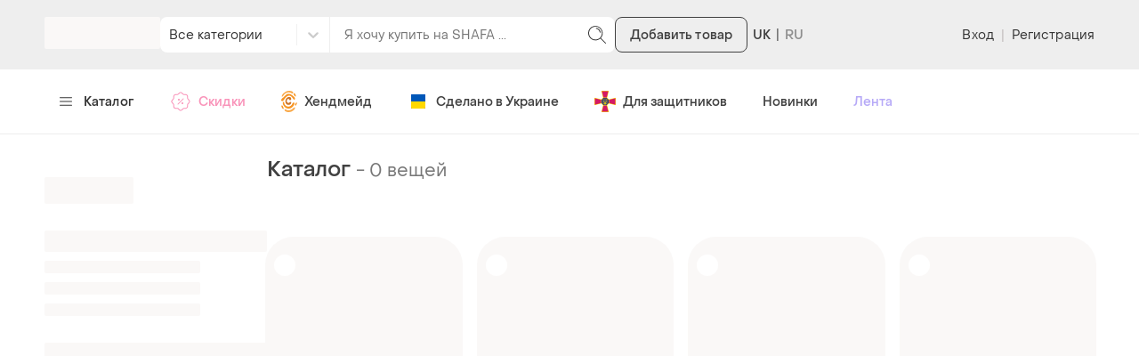

--- FILE ---
content_type: text/css
request_url: https://shafa.c.prom.st/build/6601.ab621bf567db3e2a3140.css
body_size: 4010
content:
.D5Feux{display:flex;align-items:center;cursor:pointer}.WTKV7N{display:none}.H3EJmg{position:relative;cursor:pointer;-webkit-user-select:none;user-select:none;height:16px;width:16px;margin:0;flex-shrink:0}.H3EJmg:before{position:absolute;width:14px;height:14px;top:0;left:0;border:1px solid #beb8b8;background-color:#fff;transition:border-color .15s linear,opacity .15s linear;content:""}.H3EJmg:after{position:absolute;left:3px;top:9px;width:3px;height:8px;border-width:2px 2px 0 0;border-style:solid;border-color:#fff;transform-origin:left top;transform:scaleX(-1) rotate(135deg) skewX(-5deg);transition:opacity .15s linear;opacity:0;content:""}.mEyS8a:before{background-color:#48d597;border-color:#48d597}.mEyS8a:after{opacity:1}._eEltm{position:relative;height:auto;display:flex;justify-content:space-between;padding:15px 8px 15px 0}.wI1RT3{font-size:18px;font-weight:500}.UvGqmB{height:auto;width:-webkit-fit-content;width:fit-content;padding:0;flex-shrink:0}.VcWv_R{fill:#414141;transform:rotate(270deg);transition:transform 200ms}.qcoFZe{transform:rotate(90deg)}.gXQXkc{display:grid;grid-template-columns:repeat(3,1fr);grid-gap:8px}.AJFcpj{padding:8px;border-radius:8px;border:1px solid #d2d2d2;box-sizing:border-box;min-width:0}.z2Si5c.z2Si5c{display:block;font-size:14px;font-weight:400;line-height:16px;text-align:center;color:#8e8e8e}.vSRXnk{display:block;color:#414141}.vSRXnk,.LBv2rI{display:block;text-overflow:ellipsis;overflow:hidden;white-space:nowrap}.LFsqj2.LFsqj2{color:#48d597;font-weight:500}.LFsqj2.LFsqj2 .vSRXnk{color:#48d597}.XgYLnF{display:flex;flex-wrap:wrap;gap:8px}.eHY3q3.eHY3q3{width:-webkit-fit-content;width:fit-content;border-radius:8px;border:1px solid #d2d2d2;font-size:14px;font-weight:400;line-height:18px;color:#414141}.eHY3q3.eHY3q3:hover{color:#48d597}.ZFrWpU.ZFrWpU{color:#48d597}.RPkwCI{display:flex;padding-top:8px;gap:8px;justify-content:space-between}.A6riRo{display:flex;gap:8px;flex-wrap:wrap}.sANJg_{width:24px;height:24px;flex-shrink:0}.YF84Mc.YF84Mc{display:block;width:100%;height:100%;border-radius:4px;cursor:pointer;transition:border-radius .3s}.YF84Mc.YF84Mc:hover{border-radius:50%}.UhY6Zz{box-shadow:0 0 0 2px #f5f0ef inset}.KwdFlv.KwdFlv{border-radius:50%}.VQpL12{background:linear-gradient(to right,red 0,#ff8000 10%,#ff0 20%,#80ff00 30%,#0f0 40%,#00ff80 50%,#0ff 60%,#0ff 70%,#00f 80%,#8000ff 90%,#ff0080 100%)}@media (max-width:940px){.hur5if .sANJg_{width:40px;height:40px}}.SR7LgK{display:inline-flex;align-items:center;margin:0-2px;justify-content:center}.fDRQWG{padding:0 2px;font-size:0}.roUrTo{cursor:pointer;transition:fill .2s ease-in-out 0s}.C2hoOw{cursor:inherit}.lA1MXV{margin-top:5px;transition:border-color .3s}.lA1MXV:hover :before{border-color:#48d597}.KcVwEk{margin-left:10px}@media (max-width:940px){.uK_5cc{font-size:16px}.uK_5cc .lA1MXV{margin-top:5px}}.HrmnHC{display:flex;flex-direction:column;align-items:center}.lDLT2K{width:100%}.KF1GWy{margin-top:10px}.KE0M_T{margin-top:5px;color:#f993b9}.bewMQm{margin-top:19px}.EdAOjU{margin-bottom:16px}.pcvNDn{padding-left:20px}.zi3xP6.zi3xP6{display:inline-block;cursor:pointer;-webkit-text-decoration:none;text-decoration:none;font-weight:500;padding:7px 16px;border-radius:8px;width:100%;box-sizing:border-box}.zi3xP6.zi3xP6:hover{-webkit-text-decoration:none;text-decoration:none;background-color:#f7f7f7}.tqX2vs{color:#414141;-webkit-text-decoration:none;text-decoration:none;background:#eee}.eHj8mP{color:#beb8b8;font-size:12px;margin-left:8px;font-weight:400}.kNf5tE{display:flex;flex-direction:column}.FkVCG3{display:flex;flex-wrap:wrap;gap:8px;padding:16px}.ultkje.ultkje{display:inline-flex;align-items:center;gap:8px;width:-webkit-fit-content;width:fit-content;height:auto;padding:8px 16px;border:1px solid #eee;border-radius:8px;text-align:left;box-sizing:border-box}.ultkje.ultkje:hover{color:#414141}.mIt_Wa.mIt_Wa{border-color:#48d597}.alUIir{display:inline-block;font-size:14px;font-weight:400;line-height:18px}.JgYRiC{flex-shrink:0}@media (min-width:768px){.FkVCG3{padding:0}.ultkje.ultkje:hover{color:#48d597}}.k56MtX{position:relative}.mFUZib.mFUZib{display:inline-flex;align-items:center;height:auto;width:auto;padding:0}.mFUZib.mFUZib:hover{color:#414141}.mFUZib.mFUZib svg{fill:#414141}.tCHXDu{display:inline-block;margin-right:4px;font-size:12px;line-height:16px}.rmUluJ{display:inline-block;margin-left:8px;font-size:14px;line-height:18p;border-bottom:1px dashed rgba(8,8,8,.2)}.n92ooF{display:none;position:absolute;left:-15px;top:-120px;width:224px}@media (min-width:1024px){.n92ooF{display:block}}.k8jVm6{margin-top:16px;max-height:600px;overflow-y:auto}.Q3xs1c+.Q3xs1c,.hYRjPE+.hYRjPE{margin-top:16px}.pCAkq5{margin-bottom:16px;font-weight:500;font-size:16px;line-height:24px}.FIquye.FIquye{width:-webkit-fit-content;width:fit-content;height:auto}.SOblfz{transition:border-color .3s}.SOblfz:hover :before{border-color:#48d597}.qq0Zqg{margin-left:10px}.R5BfwU{font-weight:500}.lmHje6::after{content:"";display:block;margin-left:8px;width:16px;height:16px;border-radius:1px;background:linear-gradient(180deg,#0057b8 50%,#ffd800 50%)}.DvLwKl.DvLwKl{margin-top:16px;color:#8e8e8e;border-bottom:1px dashed;border-radius:0;width:-webkit-fit-content;width:fit-content;height:auto}@media (min-width:940px){.k8jVm6{margin-top:14px}.Q3xs1c+.Q3xs1c,.hYRjPE+.hYRjPE{margin-top:8px}.pCAkq5{margin-bottom:8px}}.nPQLHJ{display:inline-block;padding:2px 8px;border:1px solid #f993b9;border-radius:4px;font-size:12px;font-weight:400;color:#f993b9}.yCGYZx{width:250px;flex:none}.eqnztN{display:block;font-size:24px;line-height:30px;padding:15px 0 20px 0;font-weight:400}.enoj4p{display:none}.Y16MJ5{margin-top:20px;display:block;flex:none;width:250px;height:350px;background:#faf8f7}.B51NOc{width:96%;position:fixed;bottom:0;margin:8px}.nIIQU4.nIIQU4{padding:10px 10px 10px 8px;display:block}.S3VFIm{padding:8px;display:flex;justify-content:center;color:#f993b9;border-color:#f993b9;border:1px solid;border-radius:8px;cursor:pointer;-webkit-text-decoration:none;text-decoration:none}.S3VFIm:hover{color:#f993b9;border-color:#f993b9;-webkit-text-decoration:none;text-decoration:none}.z3Pk16{margin-bottom:24px}@media (max-width:1024px){.Y16MJ5{display:none}.yCGYZx{display:none}.enoj4p{display:inline-block;fill:#414141;margin-right:10px;cursor:pointer}.L7QazF{display:block;background:#fff;position:fixed;top:0;left:0;bottom:0;right:0;width:100%;box-sizing:border-box;padding:0;overflow:auto;padding-bottom:60px;z-index:120}.L7QazF .eqnztN{margin-left:20px}.L7QazF>div{padding:0 20px;border-top:8px solid #faf8f7;padding-bottom:10px}.vL7r8A{padding:10px;border-top:8px solid #faf8f7}.z3Pk16{margin-bottom:0}}.sC2PtR{font-size:12px;font-weight:500;color:#414141;padding:3px 8px;border-radius:12px;background-color:#fff}.h4gzlM{background-color:#e2f8ee}.yNBTAU.yNBTAU{width:100%;min-width:340px;max-width:480px;box-sizing:border-box}.SeaMQ8{margin-top:32px}.B07nUP{display:flex;gap:16px}.B07nUP+.B07nUP{margin-top:16px}.oarTr5{flex-shrink:0}.EK6zF7{font-size:14px;font-weight:500}.aQpkAV{margin-top:4px;font-size:14px;line-height:16px}._UP5qW._UP5qW{margin:32px 0 0 auto;width:-webkit-fit-content;width:fit-content}.iRsURe{display:inline-block;vertical-align:middle;border-radius:18px;font-size:12px;text-transform:uppercase}.dRrArn{display:block;padding:4px 8px}.ZRgqI1{background:#fff;color:#414141}.AbCBqg{background:#f993b9;color:#fff}.H3FbJT{color:#414141}.cHEtnB{color:#f993b9}.op2tmM{color:#e98c03}.CEeUZD{display:flex;align-items:center;font-size:0}.VnvkL5{font-size:18px;font-weight:500}.rGW_Kb{flex-shrink:0;margin-right:4px}.k7a7PL.k7a7PL{height:auto;width:auto;padding:4px;margin-left:8px}.k7a7PL.k7a7PL svg{fill:#8e8e8e}.qrZZCX{display:flex;flex-wrap:wrap;align-items:center;justify-content:flex-start;gap:4px}.PT0dhN{display:flex;align-items:center;justify-content:center;min-width:32px;min-height:24px}.oBKsbQ{display:block;background:#fff;padding:15px;padding-bottom:35px}.YkBzBg{display:none}.m4XzRv{display:block}.KUQvUm.KUQvUm{width:-webkit-fit-content;width:fit-content;height:auto;text-align:left}.Wiylyz{position:relative;font-size:18px;font-weight:500;cursor:pointer;margin-bottom:15px}.Wiylyz:after{position:absolute;top:50%;right:2px;width:8px;height:8px;margin:-7px 0 0;border-width:0 1px 1px 0;border-style:solid;border-color:#414141;content:"";transform:rotate(45deg);transition-property:transform;transition-duration:.35s;transition-timing-function:ease}.g4q85h:after{margin-top:-2px;transform:rotate(225deg)}.MFQnJg{margin-bottom:8px}.OKZdOR{padding:8px 0}.RGgW20{padding:10px 0}.w9AY4r{margin-top:10px;border-bottom:1px dashed #beb8b8;width:auto;height:auto}.dXjpzb{margin-right:11px}@media (min-width:768px){.oBKsbQ{padding:0;margin:0}.MFQnJg{margin-bottom:15px}.RGgW20{padding:5px 0}}.z0N6W7{overflow:hidden;display:flex;flex-direction:column;height:100%}.Y0F_2N{background-color:#e2f8ee;padding:6px;border-radius:32px}.u5ZC7R{position:relative;display:flex;justify-content:center;border-radius:16px;align-items:center;background-color:#faf8f7}.u5ZC7R:before{display:inline-block;vertical-align:middle;padding:138.7%0 0;content:""}.u5ZC7R:after{position:absolute;right:0;bottom:0;left:0;height:50px;background-image:linear-gradient(to bottom,transparent,rgba(0,0,0,.4));transition:opacity 200ms ease;content:"";z-index:2}.u5ZC7R>*{position:absolute;width:100%;height:100%}.DFRPGs>*{width:auto;height:auto}.wD1fsK{z-index:1;opacity:0;transition:opacity .3s}.pqk6x6{opacity:1}.E6AWJu{width:60px;height:60px;fill:#eee}.EsN3xX{display:flex;flex-direction:column;flex:auto}.pqk6x6+.E6AWJu{display:none}.Z3sSJF{position:absolute;top:16px;left:16px;z-index:2}._oqQuo{position:absolute;bottom:16px;left:16px;z-index:2}.i7zcRu{margin-top:8px;font-size:14px;font-weight:500;line-height:18px;overflow:hidden;text-overflow:ellipsis;white-space:nowrap;color:#414141}.TYRyBx{position:absolute;top:0;right:0;padding:12px;z-index:3}.ZQo2Jm{border:2px solid #fff;border-radius:1px}.WKtFn6{display:flex;flex-direction:column;justify-content:center;padding:20px;position:absolute;border-radius:16px;top:0;left:0;right:0;bottom:0;opacity:0;z-index:2;background:rgba(0,0,0,.5);color:#fff;transition:opacity .2s ease;font-size:18px;font-weight:500;text-align:center}.CnMTkD.CnMTkD{font-size:14px;-webkit-text-decoration:none;text-decoration:none;overflow:hidden;color:#414141;text-overflow:ellipsis;display:-webkit-box;-webkit-line-clamp:2;-webkit-box-orient:vertical;text-underline-offset:auto;margin:8px 0}.CnMTkD.CnMTkD:hover{color:#414141;-webkit-text-decoration:underline;text-decoration:underline}.eofHrk{display:flex}.XO22xu{display:block;vertical-align:middle;color:rgba(8,8,8,.5);font-size:13px;-webkit-text-decoration:line-through;text-decoration:line-through}.nLEF3v{box-sizing:border-box;font-size:12px;color:#f993b9;border:1px solid #f993b9;margin-left:8px;padding:0 3px;height:20px;min-width:45px;display:flex;border-radius:4px;justify-content:center;align-items:center}.iZW_9M{width:-webkit-fit-content;width:fit-content;margin-top:8px}.zWWBJA{color:#f993b9}.cpBKul{font-weight:400;padding:3px 4px;font-size:14px}.p1SYwW{display:inline-block;position:relative;-webkit-text-decoration:none;text-decoration:none;overflow:hidden;border-radius:16px;width:100%}.eolG1y{margin-top:12px}.sKOm3I{margin-bottom:4px;font-size:12px;font-weight:500;color:#f2a54a}.D8o9s7{font-size:18px;font-weight:500}.NyHfpp{display:block;font-size:13px;font-weight:500}.D8o9s7{display:inline-block;vertical-align:middle}.thm9aP{margin-top:13px;margin-bottom:10px}.yBDna5 .thm9aP,.yBDna5 .wD1fsK{opacity:.55}.Eui5QS.yBDna5 .wD1fsK{opacity:1}.Eui5QS .WKtFn6{opacity:1}.XtmOLI{display:flex;width:100%;justify-content:space-between;margin-bottom:8px;align-items:flex-start}.YOFEmu{display:flex;flex-wrap:wrap;align-items:center;margin-top:4px}.AqdnjO{font-size:16px;font-weight:500;line-height:24px;color:#f993b9}@media (min-width:768px){.WKtFn6,.u5ZC7R,.p1SYwW{border-radius:32px}}.YcKrmv{margin-right:11px}.I5WXIi{margin-left:auto;width:-webkit-fit-content;width:fit-content;display:block}.ukloLx.ukloLx{width:100%;max-width:440px}.cQm_ug{margin-top:16px}.hr_8Oa{margin-top:16px}.I2JgUd.I2JgUd{margin-top:32px;margin-left:auto;width:auto}.K_wwW6{display:flex;align-items:center}.uYaPzM{width:100%}.WJw2u3{display:none}@media (min-width:768px){.uYaPzM{min-width:165px}.WJw2u3{display:initial;margin-right:10px}}.XihkQy{padding:8px 16px;border:#48d597 1px solid;color:#48d597;text-align:center;border-radius:8px;display:inline-flex;align-items:center;cursor:pointer;fill:#48d597}.oGmlsO{margin-left:8px}.gNFaFm{margin:5px 0;margin-right:5px}.f6IBUw{color:#f993b9;border-color:#f993b9;fill:#f993b9}.RnLN4n{position:relative;width:100%;height:235px;border-radius:16px;overflow:hidden}.KPN7vL{position:absolute;top:10px;left:10px}.tkOwpR{margin-top:10px}@media (min-width:1024px){.RnLN4n{height:290px;border-radius:32px}}.Ikoc5r{position:relative;box-sizing:border-box;border-radius:inherit}.Ikoc5r:after{clear:both}.Ikoc5r:before,.Ikoc5r:after{content:"";display:table}.GQVXfY{box-sizing:border-box;position:absolute;pointer-events:none;width:24px;height:24px;padding:calc(24px/3)}.GQVXfY:after{content:"";display:block;width:calc(24px/3);height:calc(24px/3)}.S36Mi1{position:relative;border-radius:inherit;transition:opacity 166ms cubic-bezier(.4,0,.2,1) 0ms,transform 133ms cubic-bezier(.4,0,.2,1) 0ms;will-change:transform,opacity;opacity:1;transform:scale(1)}.DDr0fY{border-radius:8px}.DDr0fY[data-popper-placement=top] .S36Mi1,.DDr0fY[data-popper-placement=top-start] .S36Mi1,.DDr0fY[data-popper-placement=top-end] .S36Mi1{transform-origin:center bottom}.DDr0fY[data-popper-placement=top] .GQVXfY,.DDr0fY[data-popper-placement=top-start] .GQVXfY,.DDr0fY[data-popper-placement=top-end] .GQVXfY{bottom:calc(24px/2*-1)}.DDr0fY[data-popper-placement=top] .GQVXfY:after,.DDr0fY[data-popper-placement=top-start] .GQVXfY:after,.DDr0fY[data-popper-placement=top-end] .GQVXfY:after{transform:scaleY(2) rotate(45deg);border-bottom-right-radius:2px}.DDr0fY[data-popper-placement=bottom] .S36Mi1,.DDr0fY[data-popper-placement=bottom-start] .S36Mi1,.DDr0fY[data-popper-placement=bottom-end] .S36Mi1{transform-origin:center top}.DDr0fY[data-popper-placement=bottom] .GQVXfY,.DDr0fY[data-popper-placement=bottom-start] .GQVXfY,.DDr0fY[data-popper-placement=bottom-end] .GQVXfY{top:calc(24px/2*-1)}.DDr0fY[data-popper-placement=bottom] .GQVXfY:after,.DDr0fY[data-popper-placement=bottom-start] .GQVXfY:after,.DDr0fY[data-popper-placement=bottom-end] .GQVXfY:after{transform:scaleY(2) rotate(45deg);border-top-left-radius:2px}.DDr0fY[data-popper-placement=right] .S36Mi1,.DDr0fY[data-popper-placement=right-start] .S36Mi1,.DDr0fY[data-popper-placement=right-end] .S36Mi1{transform-origin:center left}.DDr0fY[data-popper-placement=right] .GQVXfY,.DDr0fY[data-popper-placement=right-start] .GQVXfY,.DDr0fY[data-popper-placement=right-end] .GQVXfY{left:calc(24px/2*-1)}.DDr0fY[data-popper-placement=right] .GQVXfY:after,.DDr0fY[data-popper-placement=right-start] .GQVXfY:after,.DDr0fY[data-popper-placement=right-end] .GQVXfY:after{transform:scaleX(2) rotate(45deg);border-bottom-left-radius:2px}.DDr0fY[data-popper-placement=left] .S36Mi1,.DDr0fY[data-popper-placement=left-start] .S36Mi1,.DDr0fY[data-popper-placement=left-end] .S36Mi1{transform-origin:center right}.DDr0fY[data-popper-placement=left] .GQVXfY,.DDr0fY[data-popper-placement=left-start] .GQVXfY,.DDr0fY[data-popper-placement=left-end] .GQVXfY{right:calc(24px/2*-1)}.DDr0fY[data-popper-placement=left] .GQVXfY:after,.DDr0fY[data-popper-placement=left-start] .GQVXfY:after,.DDr0fY[data-popper-placement=left-end] .GQVXfY:after{transform:scaleX(2) rotate(45deg);border-top-right-radius:2px}.f4PhfD .S36Mi1{box-shadow:0 0 10px rgba(147,148,156,.3)}.f4PhfD .Ikoc5r{color:#414141;background:#fff}.f4PhfD .GQVXfY:after{background:#fff;box-shadow:0 0 10px rgba(147,148,156,.3)}.bOajqi .Ikoc5r{color:#fff;background:#414141}.bOajqi .GQVXfY:after{background:#414141}.OiBLrN .S36Mi1{opacity:0;transform:scale(.94)}.jdeUNJ .S36Mi1,.ycAht1 .S36Mi1{opacity:1;transform:scale(1)}.HpOVPG .S36Mi1{opacity:1;transform:scale(1)}.T5W4es .S36Mi1,.BPl7Of .S36Mi1{opacity:0;transform:scale(.94)}.NsoPZe{max-height:200px;overflow-y:auto}.d5SRnl.d5SRnl{display:flex;align-items:center;width:-webkit-fit-content;width:fit-content;padding:8px 8px 8px 16px;border-radius:8px;border:1px solid #d2d2d2;font-size:14px;font-weight:400;color:#414141}.d5SRnl.d5SRnl:hover{color:#414141;border-color:#beb8b8}.Q7ydxK{height:100%;width:1px;margin:0 10px 0 16px;background-color:#d2d2d2}.gextQC{font-size:12px;font-weight:400;color:#8e8e8e}.tKoHaB{position:relative;fill:#414141;transform:rotate(90deg);transition:transform 200ms}.TYSk_i{transform:rotate(270deg)}.OvBQdT{display:flex;align-items:center;gap:8px}.ipcT6B{display:block;flex-shrink:0;width:24px;height:24px;border-radius:50%}.G0S9TY{box-shadow:0 0 0 2px #f5f0ef inset}.SNbhk2{background:linear-gradient(to right,red 0,#ff8000 10%,#ff0 20%,#80ff00 30%,#0f0 40%,#00ff80 50%,#0ff 60%,#0ff 70%,#00f 80%,#8000ff 90%,#ff0080 100%)}.GspDIv+.GspDIv{margin-top:8px}.a0Eydy{display:flex;align-items:center;gap:8px}.IyCuwK{display:flex;align-items:center;gap:8px;margin-top:16px}.O9cylG+.O9cylG{margin-top:8px}.XosZR7{display:flex;align-items:center;gap:8px}.xrlO8Q+.xrlO8Q{margin-top:8px}._PCuua{display:flex;align-items:center;gap:8px}.X_3421+.X_3421{margin-top:8px}.LjelOf{display:flex;align-items:center;gap:8px}.e6DR1y::after{content:"";display:block;margin-left:8px;width:16px;height:16px;border-radius:1px;background:linear-gradient(180deg,#0057b8 50%,#ffd800 50%)}.UQ9x6J+.UQ9x6J,.VfE5Tm+.VfE5Tm{margin-top:16px}.QMJpcT{margin-bottom:16px;font-weight:500;font-size:16px;line-height:24px}.a1vmW1{display:flex;align-items:center;gap:8px}.CaO1hM+.CaO1hM{margin-top:8px}.t423XP{display:flex;align-items:center;justify-content:space-between;gap:16px;overflow:auto}.t423XP::-webkit-scrollbar{height:4px}.t423XP::-webkit-scrollbar-track{background-color:transparent}.t423XP::-webkit-scrollbar-thumb{background-color:#eee}.t423XP::-webkit-scrollbar-thumb:hover{background-color:#dadada}.jDv1nJ{display:flex;align-items:center;gap:8px}.h2P2Lg{flex-shrink:0}
/*# sourceMappingURL=6601.ab621bf567db3e2a3140.css.map*/

--- FILE ---
content_type: application/javascript
request_url: https://shafa.c.prom.st/build/ssr_spa_entry.31bb8758a2e001fb6f2b.js
body_size: 111803
content:
(()=>{var e={596:(e,t,n)=>{"use strict";n.d(t,{A:()=>s});var r,i=n(96540);function a(){return a=Object.assign?Object.assign.bind():function(e){for(var t=1;t<arguments.length;t++){var n=arguments[t];for(var r in n)({}).hasOwnProperty.call(n,r)&&(e[r]=n[r])}return e},a.apply(null,arguments)}const o=(e,t)=>i.createElement("svg",a({xmlns:"http://www.w3.org/2000/svg",width:24,height:24,ref:t},e),r||(r=i.createElement("path",{fillRule:"evenodd",d:"M19.019 3.03c-1.31.09-2.873.45-4.069 1.475-1.187 1.017-1.518 2.189-1.56 3.111a4.8 4.8 0 0 0 .125 1.313q.12.015.276.03c.366.033.877.055 1.452.011 1.16-.09 2.523-.443 3.528-1.449 1.046-1.046 1.574-2.271 1.84-3.246.133-.487.2-.906.232-1.201l.002-.015-.197-.018a11 11 0 0 0-1.63-.011m2.356-.405h.5v.046l-.005.113a7 7 0 0 1-.033.4 9 9 0 0 1-.26 1.354c-.297 1.087-.894 2.486-2.098 3.69-1.245 1.245-2.883 1.641-4.16 1.74a10 10 0 0 1-1.728-.024.5.5 0 0 1 .034.18c0 1.018-.301 2.204-.586 3.105-.107.34-.214.645-.306.896h4.142a.5.5 0 0 1 .497.445l-.497.055.497-.055v.008l.003.018.005.063q.007.082.016.23c.01.196.017.473.008.805a9.4 9.4 0 0 1-.379 2.452c-.275.9-.748 1.837-1.56 2.55-.822.721-1.95 1.179-3.465 1.179s-2.643-.458-3.465-1.18c-.812-.712-1.285-1.649-1.56-2.549s-.36-1.793-.38-2.453a10 10 0 0 1 .03-1.097l.002-.018v-.007c.001 0 .001-.001.498.054l-.497-.055a.5.5 0 0 1 .497-.445h4.538l.046-.118c.103-.269.24-.646.377-1.08.154-.487.303-1.031.405-1.566l-.018.004-.098-.49.186.07-.186-.07.098.49h-.002l-.003.001-.011.002-.038.007-.135.022q-.176.029-.485.058a10 10 0 0 1-1.619.012c-1.276-.098-2.914-.494-4.159-1.739-1.204-1.204-1.8-2.603-2.097-3.69a9 9 0 0 1-.26-1.354 7 7 0 0 1-.038-.513V4.14l-.001-.01v-.004l.5-.001-.09-.492h.003l.003-.001.012-.002.04-.007.147-.021a12 12 0 0 1 2.31-.07c1.41.098 3.221.488 4.65 1.713.577.495.99 1.025 1.281 1.556.188-.982.689-2.087 1.819-3.056 1.429-1.225 3.24-1.615 4.65-1.713a12 12 0 0 1 2.31.07l.147.021.04.007.012.002h.005zm-17.25 1.5-.09-.492a.5.5 0 0 0-.41.493zm.53.434.002.015c.033.295.099.714.232 1.2.266.976.794 2.201 1.84 3.247 1.005 1.006 2.367 1.36 3.528 1.45a9 9 0 0 0 1.728-.042l.035-.158a4.8 4.8 0 0 0 .09-1.155c-.042-.922-.373-2.094-1.56-3.111C9.354 4.98 7.79 4.62 6.48 4.53a11 11 0 0 0-1.825.03m7.334 10.566H7.596c-.005.15-.006.334 0 .54.016.606.095 1.402.335 2.189s.635 1.538 1.264 2.09c.62.545 1.507.93 2.805.93s2.185-.385 2.805-.93c.63-.552 1.023-1.303 1.264-2.09.24-.787.319-1.583.335-2.188q.008-.313 0-.541zm9.386-12.5.089-.492a.5.5 0 0 1 .411.492z",clipRule:"evenodd"}))),s=(0,i.forwardRef)(o)},1514:(e,t,n)=>{"use strict";n.d(t,{Q:()=>D});n(62953);var r=n(96540),i=n(38221),a=n.n(i),o=n(38937),s=n(27143),l=n(16522),c=n(77969);function d(e,t){var n=Object.keys(e);if(Object.getOwnPropertySymbols){var r=Object.getOwnPropertySymbols(e);t&&(r=r.filter(function(t){return Object.getOwnPropertyDescriptor(e,t).enumerable})),n.push.apply(n,r)}return n}function u(e){for(var t=1;t<arguments.length;t++){var n=null!=arguments[t]?arguments[t]:{};t%2?d(Object(n),!0).forEach(function(t){m(e,t,n[t])}):Object.getOwnPropertyDescriptors?Object.defineProperties(e,Object.getOwnPropertyDescriptors(n)):d(Object(n)).forEach(function(t){Object.defineProperty(e,t,Object.getOwnPropertyDescriptor(n,t))})}return e}function m(e,t,n){return(t=v(t))in e?Object.defineProperty(e,t,{value:n,enumerable:!0,configurable:!0,writable:!0}):e[t]=n,e}function v(e){var t=p(e,"string");return"symbol"==typeof t?t:t+""}function p(e,t){if("object"!=typeof e||!e)return e;var n=e[Symbol.toPrimitive];if(void 0!==n){var r=n.call(e,t||"default");if("object"!=typeof r)return r;throw new TypeError("@@toPrimitive must return a primitive value.")}return("string"===t?String:Number)(e)}const f={},h={kind:"Document",definitions:[{kind:"OperationDefinition",operation:"query",name:{kind:"Name",value:"DeliveryCitySelect"},variableDefinitions:[{kind:"VariableDefinition",variable:{kind:"Variable",name:{kind:"Name",value:"deliveryService"}},type:{kind:"NonNullType",type:{kind:"NamedType",name:{kind:"Name",value:"DeliveryService"}}}},{kind:"VariableDefinition",variable:{kind:"Variable",name:{kind:"Name",value:"cityName"}},type:{kind:"NamedType",name:{kind:"Name",value:"String"}}},{kind:"VariableDefinition",variable:{kind:"Variable",name:{kind:"Name",value:"regionId"}},type:{kind:"NamedType",name:{kind:"Name",value:"String"}}}],selectionSet:{kind:"SelectionSet",selections:[{kind:"Field",name:{kind:"Name",value:"orderCities"},arguments:[{kind:"Argument",name:{kind:"Name",value:"deliveryService"},value:{kind:"Variable",name:{kind:"Name",value:"deliveryService"}}},{kind:"Argument",name:{kind:"Name",value:"cityName"},value:{kind:"Variable",name:{kind:"Name",value:"cityName"}}},{kind:"Argument",name:{kind:"Name",value:"regionId"},value:{kind:"Variable",name:{kind:"Name",value:"regionId"}}}],selectionSet:{kind:"SelectionSet",selections:[{kind:"Field",name:{kind:"Name",value:"id"}},{kind:"Field",name:{kind:"Name",value:"name"}}]}}]}}]};function b(e){const t=(0,l.c)(2);let n;t[0]!==e?(n=u(u({},f),e),t[0]=e,t[1]=n):n=t[1];const r=n;return c._(h,r)}var g,y=n(52467);const k=["regionId","deliveryService"];function O(e,t){var n=Object.keys(e);if(Object.getOwnPropertySymbols){var r=Object.getOwnPropertySymbols(e);t&&(r=r.filter(function(t){return Object.getOwnPropertyDescriptor(e,t).enumerable})),n.push.apply(n,r)}return n}function S(e){for(var t=1;t<arguments.length;t++){var n=null!=arguments[t]?arguments[t]:{};t%2?O(Object(n),!0).forEach(function(t){P(e,t,n[t])}):Object.getOwnPropertyDescriptors?Object.defineProperties(e,Object.getOwnPropertyDescriptors(n)):O(Object(n)).forEach(function(t){Object.defineProperty(e,t,Object.getOwnPropertyDescriptor(n,t))})}return e}function P(e,t,n){return(t=j(t))in e?Object.defineProperty(e,t,{value:n,enumerable:!0,configurable:!0,writable:!0}):e[t]=n,e}function j(e){var t=N(e,"string");return"symbol"==typeof t?t:t+""}function N(e,t){if("object"!=typeof e||!e)return e;var n=e[Symbol.toPrimitive];if(void 0!==n){var r=n.call(e,t||"default");if("object"!=typeof r)return r;throw new TypeError("@@toPrimitive must return a primitive value.")}return("string"===t?String:Number)(e)}function w(e,t){return t||(t=e.slice(0)),Object.freeze(Object.defineProperties(e,{raw:{value:Object.freeze(t)}}))}function A(e,t){if(null==e)return{};var n,r,i=x(e,t);if(Object.getOwnPropertySymbols){var a=Object.getOwnPropertySymbols(e);for(r=0;r<a.length;r++)n=a[r],-1===t.indexOf(n)&&{}.propertyIsEnumerable.call(e,n)&&(i[n]=e[n])}return i}function x(e,t){if(null==e)return{};var n={};for(var r in e)if({}.hasOwnProperty.call(e,r)){if(-1!==t.indexOf(r))continue;n[r]=e[r]}return n}const E=2,_=300,C=e=>e?e.map(e=>({label:e.name,value:e.id})):[],D=e=>{let{regionId:t,deliveryService:n}=e,i=A(e,k);const{value:l,onChange:c}=i,[d,u]=(0,r.useState)(!1),[m,v]=(0,r.useState)(""),[p]=b({context:{v4:!0},fetchPolicy:"network-only"}),f=async(e,r)=>{if(n&&e.length>=E)try{const{data:i}=await p({variables:{deliveryService:n,regionId:t,cityName:e}});r(C(null===i||void 0===i?void 0:i.orderCities))}catch(i){r([])}else r([])},h=a()(f,_),O=(e,t)=>(v(e),c&&"input-change"===t.action&&!e&&c(null,{action:"clear",removedValues:[l]}),e),P=()=>{v((null===l||void 0===l?void 0:l.label)||"")};return(0,y.jsx)(s.$,S(S({},i),{},{blurInputOnSelect:!0,inputValue:m,placeholder:(0,o.t)(g||(g=w(["\u0412\u0432\u0435\u0441\u0442\u0438 \u043c\u0456\u0441\u0442\u043e"]))),loadOptions:h,isSearchable:!0,isMulti:!1,isClearable:!0,menuIsOpen:!!m&&d,onMenuOpen:()=>u(!0),onMenuClose:()=>u(!1),onFocus:P,openMenuOnClick:!1,onInputChange:O}))}},1542:(e,t,n)=>{"use strict";n.d(t,{A:()=>s});var r,i=n(96540);function a(){return a=Object.assign?Object.assign.bind():function(e){for(var t=1;t<arguments.length;t++){var n=arguments[t];for(var r in n)({}).hasOwnProperty.call(n,r)&&(e[r]=n[r])}return e},a.apply(null,arguments)}const o=(e,t)=>i.createElement("svg",a({xmlns:"http://www.w3.org/2000/svg",viewBox:"0 0 24 24",ref:t},e),r||(r=i.createElement("path",{fillRule:"evenodd",d:"M20 18.5c0 .827-.673 1.5-1.5 1.5h-3.548l-.938-9.385 2.724-4.54L20 6.891zM10.053 20l.9-9h2.094l.9 9zM5.5 20c-.827 0-1.5-.673-1.5-1.5V6.891l3.262-.816 2.724 4.54L9.048 20zm8.65-11.557L12.707 7l2.656-2.656.567 1.134zM9.707 4h4.586L12 6.293zm1.586 3L9.85 8.443 8.07 5.478l.567-1.134zm1.924 3h-2.434l-.403-.673L12 7.707l1.62 1.62zm3.627-4.929L15.809 3H8.191L7.156 5.071 3 6.109V18.5C3 19.878 4.122 21 5.5 21h13c1.378 0 2.5-1.122 2.5-2.5V6.109z",clipRule:"evenodd"}))),s=(0,i.forwardRef)(o)},1686:(e,t,n)=>{"use strict";n.d(t,{Ni:()=>m});var r=n(16522),i=n(1723);function a(e,t){var n=Object.keys(e);if(Object.getOwnPropertySymbols){var r=Object.getOwnPropertySymbols(e);t&&(r=r.filter(function(t){return Object.getOwnPropertyDescriptor(e,t).enumerable})),n.push.apply(n,r)}return n}function o(e){for(var t=1;t<arguments.length;t++){var n=null!=arguments[t]?arguments[t]:{};t%2?a(Object(n),!0).forEach(function(t){s(e,t,n[t])}):Object.getOwnPropertyDescriptors?Object.defineProperties(e,Object.getOwnPropertyDescriptors(n)):a(Object(n)).forEach(function(t){Object.defineProperty(e,t,Object.getOwnPropertyDescriptor(n,t))})}return e}function s(e,t,n){return(t=l(t))in e?Object.defineProperty(e,t,{value:n,enumerable:!0,configurable:!0,writable:!0}):e[t]=n,e}function l(e){var t=c(e,"string");return"symbol"==typeof t?t:t+""}function c(e,t){if("object"!=typeof e||!e)return e;var n=e[Symbol.toPrimitive];if(void 0!==n){var r=n.call(e,t||"default");if("object"!=typeof r)return r;throw new TypeError("@@toPrimitive must return a primitive value.")}return("string"===t?String:Number)(e)}const d={},u={kind:"Document",definitions:[{kind:"OperationDefinition",operation:"query",name:{kind:"Name",value:"RegionHook"},selectionSet:{kind:"SelectionSet",selections:[{kind:"Field",name:{kind:"Name",value:"region"},selectionSet:{kind:"SelectionSet",selections:[{kind:"Field",name:{kind:"Name",value:"id"}},{kind:"Field",name:{kind:"Name",value:"currencyName"}},{kind:"Field",name:{kind:"Name",value:"phoneCode"}},{kind:"Field",name:{kind:"Name",value:"phoneLength"}},{kind:"Field",name:{kind:"Name",value:"phoneMaxLength"}},{kind:"Field",name:{kind:"Name",value:"phoneCheckRegexp"}}]}}]}}]};function m(e){const t=(0,r.c)(2);let n;t[0]!==e?(n=o(o({},d),e),t[0]=e,t[1]=n):n=t[1];const a=n;return i.IT(u,a)}},1863:(e,t,n)=>{"use strict";n.d(t,{Z:()=>r.Z});var r=n(75048)},2090:(e,t,n)=>{"use strict";n.d(t,{A:()=>s});var r,i=n(96540);function a(){return a=Object.assign?Object.assign.bind():function(e){for(var t=1;t<arguments.length;t++){var n=arguments[t];for(var r in n)({}).hasOwnProperty.call(n,r)&&(e[r]=n[r])}return e},a.apply(null,arguments)}const o=(e,t)=>i.createElement("svg",a({xmlns:"http://www.w3.org/2000/svg",viewBox:"0 0 24 24",ref:t},e),r||(r=i.createElement("path",{d:"M12 9.2c-1.5 0-2.8 1.2-2.8 2.8 0 1.5 1.2 2.8 2.8 2.8s2.8-1.2 2.8-2.8c-.1-1.5-1.3-2.8-2.8-2.8m0 6.6c-2.1 0-3.8-1.7-3.8-3.8S9.9 8.2 12 8.2s3.8 1.7 3.8 3.8-1.7 3.8-3.8 3.8m-3 1.8c.1 0 .3 0 .4.1l.4.2c.4.2.6.6.6.9v1.6c0 .3.2.6.6.6h2c.3 0 .6-.2.6-.6v-1.5c0-.4.3-.8.7-.9l.5-.2c.3-.1.7-.1 1 .2l1.1 1.1c.1.1.2.2.4.2s.3-.1.4-.2l1.4-1.4c.2-.2.2-.6 0-.8l-1-1c-.3-.3-.4-.7-.2-1.1l.3-.6q.3-.6.9-.6h1.3c.3 0 .6-.2.6-.6v-2c0-.3-.2-.6-.6-.6h-1.2c-.4 0-.8-.3-1-.7 0 0 0-.1-.1-.2 0-.1-.1-.2-.1-.3-.2-.4-.1-.8.1-1.2l.9-.9c.1-.1.2-.2.2-.4s-.1-.3-.2-.4L17.6 5c-.2-.2-.6-.2-.8 0l-.8.8c-.3.3-.7.4-1.1.2l-.6-.3c-.3-.2-.6-.5-.6-.9V3.6c-.1-.4-.4-.6-.7-.6h-2c-.3 0-.6.2-.6.6v1.3c0 .4-.2.8-.6.9l-.6.3c-.4.2-.9.1-1.1-.2l-.9-1c-.2-.1-.3-.1-.4-.1-.2 0-.3.1-.4.2L4.9 6.4c-.2.2-.2.6 0 .8l1.1 1c.3.3.4.8.2 1.1 0 .1-.1.3-.1.4-.2.4-.6.7-.9.7H3.6c-.4 0-.6.3-.6.6v2c0 .3.2.6.6.6h1.6q.6 0 .9.6l.2.4c.2.4.1.8-.2 1.1L5 16.8c-.2.2-.2.6 0 .8L6.4 19c.1.1.2.2.4.2s.3-.1.4-.2l1.1-1.1c.2-.2.5-.3.7-.3m4 4.4h-2c-.9 0-1.6-.7-1.6-1.6v-1.6l-.4-.2-1.1 1.1c-.3.3-.7.5-1.1.5s-.8-.2-1.1-.5l-1.4-1.4c-.6-.6-.6-1.6 0-2.2l1-1.1-.2-.4H3.6c-.9 0-1.6-.7-1.6-1.6v-2c0-.9.7-1.6 1.6-1.6h1.5c0-.2.1-.3.2-.5l-1-1.1c-.6-.6-.6-1.6 0-2.2l1.4-1.4c.3-.3.7-.5 1.1-.5s.8.2 1.1.5l1 1 .6-.3V3.5C9.4 2.7 10.1 2 11 2h2c.9 0 1.6.7 1.6 1.6v1.2l.6.3h.1l.8-.9c.6-.6 1.6-.6 2.2 0l1.4 1.3c.3.3.5.7.5 1.1s-.2.8-.5 1.1l-.9.9c.2.2.3.4.3.5s0 .1.1.2l1.2.1c.9 0 1.6.7 1.6 1.6v2c0 .9-.7 1.6-1.6 1.6h-1.3c-.1.2-.2.5-.3.6l1 .9c.6.6.6 1.6 0 2.2l-1.4 1.4c-.3.3-.7.5-1.1.5s-.8-.2-1.1-.5l-1.1-1.1-.5.2v1.5c0 1-.7 1.7-1.6 1.7"}))),s=(0,i.forwardRef)(o)},2227:(e,t,n)=>{"use strict";n.d(t,{L:()=>r.L});var r=n(98553)},2228:(e,t,n)=>{"use strict";n.d(t,{A:()=>s});var r,i=n(96540);function a(){return a=Object.assign?Object.assign.bind():function(e){for(var t=1;t<arguments.length;t++){var n=arguments[t];for(var r in n)({}).hasOwnProperty.call(n,r)&&(e[r]=n[r])}return e},a.apply(null,arguments)}const o=(e,t)=>i.createElement("svg",a({xmlns:"http://www.w3.org/2000/svg",viewBox:"0 0 24 24",ref:t},e),r||(r=i.createElement("path",{d:"M12.4 1.5C6.6 1.5 1.9 6.2 1.9 12s4.7 10.5 10.5 10.5S22.9 17.8 22.9 12 18.2 1.5 12.4 1.5m1.8 8c-.8-1-1.3-2.2-1.3-3.6V2.5c2.2.1 4.3 1 5.8 2.4zm-.7.7-1.1 1.1L6 5c1.6-1.4 3.6-2.3 5.8-2.4V6c.1 1.5.6 3 1.7 4.2M11.7 12l-1.1 1.1c-1.2-1-2.7-1.6-4.3-1.6H2.9c.1-2.2 1-4.3 2.4-5.8zm-5.4.5c1.3 0 2.6.5 3.6 1.3l-4.5 4.5C4 16.7 3.1 14.7 3 12.5zm4.3 2c.8 1 1.3 2.2 1.3 3.6v3.4c-2.2-.1-4.3-1-5.8-2.4zm.7-.7 1.1-1.1 6.3 6.3c-1.6 1.4-3.6 2.3-5.8 2.4V18c0-1.5-.6-3-1.6-4.2m1.8-1.8 1.1-1.1c1.2 1 2.7 1.6 4.3 1.6h3.4c-.1 2.2-1 4.3-2.4 5.8zm5.4-.5c-1.3 0-2.6-.5-3.6-1.3l4.5-4.5c1.4 1.6 2.3 3.6 2.4 5.8z"}))),s=(0,i.forwardRef)(o)},2551:(e,t,n)=>{"use strict";n.d(t,{n:()=>s});var r=n(16522),i=n(6829),a=n(8708),o=n(52467);const s=()=>{const e=(0,r.c)(1);let t;return e[0]===Symbol.for("react.memo_cache_sentinel")?(t=(0,o.jsx)(i.M,{children:(0,o.jsx)(a.m,{})}),e[0]=t):t=e[0],t}},3108:(e,t,n)=>{"use strict";n.d(t,{hj:()=>m,lx:()=>u});var r=n(16522),i=n(1723);function a(e,t){var n=Object.keys(e);if(Object.getOwnPropertySymbols){var r=Object.getOwnPropertySymbols(e);t&&(r=r.filter(function(t){return Object.getOwnPropertyDescriptor(e,t).enumerable})),n.push.apply(n,r)}return n}function o(e){for(var t=1;t<arguments.length;t++){var n=null!=arguments[t]?arguments[t]:{};t%2?a(Object(n),!0).forEach(function(t){s(e,t,n[t])}):Object.getOwnPropertyDescriptors?Object.defineProperties(e,Object.getOwnPropertyDescriptors(n)):a(Object(n)).forEach(function(t){Object.defineProperty(e,t,Object.getOwnPropertyDescriptor(n,t))})}return e}function s(e,t,n){return(t=l(t))in e?Object.defineProperty(e,t,{value:n,enumerable:!0,configurable:!0,writable:!0}):e[t]=n,e}function l(e){var t=c(e,"string");return"symbol"==typeof t?t:t+""}function c(e,t){if("object"!=typeof e||!e)return e;var n=e[Symbol.toPrimitive];if(void 0!==n){var r=n.call(e,t||"default");if("object"!=typeof r)return r;throw new TypeError("@@toPrimitive must return a primitive value.")}return("string"===t?String:Number)(e)}const d={},u={kind:"Document",definitions:[{kind:"OperationDefinition",operation:"query",name:{kind:"Name",value:"ShopSettingsDeliveryMethods"},selectionSet:{kind:"SelectionSet",selections:[{kind:"Field",name:{kind:"Name",value:"viewer"},selectionSet:{kind:"SelectionSet",selections:[{kind:"Field",name:{kind:"Name",value:"id"}},{kind:"Field",name:{kind:"Name",value:"deliverySettings"},selectionSet:{kind:"SelectionSet",selections:[{kind:"Field",name:{kind:"Name",value:"name"}},{kind:"Field",name:{kind:"Name",value:"description"}},{kind:"Field",name:{kind:"Name",value:"deliveryService"}},{kind:"Field",name:{kind:"Name",value:"isEnabled"}},{kind:"Field",name:{kind:"Name",value:"icon"}},{kind:"Field",name:{kind:"Name",value:"region"},selectionSet:{kind:"SelectionSet",selections:[{kind:"Field",name:{kind:"Name",value:"id"}},{kind:"Field",name:{kind:"Name",value:"name"}}]}},{kind:"Field",name:{kind:"Name",value:"city"},selectionSet:{kind:"SelectionSet",selections:[{kind:"Field",name:{kind:"Name",value:"id"}},{kind:"Field",name:{kind:"Name",value:"name"}}]}},{kind:"Field",name:{kind:"Name",value:"warehouse"},selectionSet:{kind:"SelectionSet",selections:[{kind:"Field",name:{kind:"Name",value:"id"}},{kind:"Field",name:{kind:"Name",value:"name"}}]}}]}},{kind:"Field",name:{kind:"Name",value:"paymentMethods"},selectionSet:{kind:"SelectionSet",selections:[{kind:"Field",name:{kind:"Name",value:"id"}},{kind:"Field",name:{kind:"Name",value:"isEnabled"}},{kind:"Field",name:{kind:"Name",value:"isHidden"}}]}},{kind:"Field",name:{kind:"Name",value:"evoCards"},selectionSet:{kind:"SelectionSet",selections:[{kind:"Field",name:{kind:"Name",value:"id"}}]}}]}}]}}]};function m(e){const t=(0,r.c)(2);let n;t[0]!==e?(n=o(o({},d),e),t[0]=e,t[1]=n):n=t[1];const a=n;return i.IT(u,a)}},3622:(e,t,n)=>{"use strict";n.d(t,{W:()=>h});n(89463),n(62953);var r,i,a=n(96540),o=n(73973),s=n(76669),l=n(38937),c=n(47558),d=n(63137),u=n(22687),m=n(95887),v=n(52467);function p(e,t){return t||(t=e.slice(0)),Object.freeze(Object.defineProperties(e,{raw:{value:Object.freeze(t)}}))}const f=60,h=e=>{var t;let{isOpen:n,title:h,description:b,onVerify:g,onClose:y}=e;const[k,O]=(0,a.useState)(!1),{data:S}=(0,m.ew)({context:{v5:!0},skip:!n}),{sendSms:P,sendSmsLoading:j,phoneVerification:N}=(0,c.z)(),{timeSeconds:w,reset:A,start:x}=(0,u.L)({initialStart:!1,intervalSeconds:1,initialTime:f}),E=async e=>{try{var t;const r=await P({variables:{phoneNumber:e}});if(null!==(t=r.data)&&void 0!==t&&null!==(t=t.sendSms)&&void 0!==t&&t.errors){var n;const e=(null===(n=r.data)||void 0===n||null===(n=n.sendSms)||void 0===n?void 0:n.errors)[0].messages[0];return{[o.Ym]:e.message}}return A(),null}catch(i){return{[o.Ym]:(0,l.t)(r||(r=p(["\u0412\u0438\u043d\u0438\u043a\u043b\u0430 \u043f\u043e\u043c\u0438\u043b\u043a\u0430, \u043f\u043e\u0432\u0442\u043e\u0440\u0456\u0442\u044c \u0441\u043f\u0440\u043e\u0431\u0443 \u0447\u0435\u0440\u0435\u0437 \u0434\u0435\u043a\u0456\u043b\u044c\u043a\u0430 \u0445\u0432\u0438\u043b\u0438\u043d"])))}}},_=async e=>{if(e.verificationCode){try{var t;const r=await N({variables:{verificationCode:e.verificationCode}});if(null!==(t=r.data)&&void 0!==t&&null!==(t=t.phoneVerification)&&void 0!==t&&t.errors){var n;const e=(null===(n=r.data)||void 0===n||null===(n=n.phoneVerification)||void 0===n?void 0:n.errors)[0].messages[0];return{[o.Ym]:e.message}}}catch(r){return{[o.Ym]:(0,l.t)(i||(i=p(["\u0412\u0438\u043d\u0438\u043a\u043b\u0430 \u043f\u043e\u043c\u0438\u043b\u043a\u0430, \u043f\u043e\u0432\u0442\u043e\u0440\u0456\u0442\u044c \u0441\u043f\u0440\u043e\u0431\u0443 \u0447\u0435\u0440\u0435\u0437 \u0434\u0435\u043a\u0456\u043b\u044c\u043a\u0430 \u0445\u0432\u0438\u043b\u0438\u043d"])))}}g()}else if(e.phoneNumber){const t=await E(e.phoneNumber);if(t)return t;O(!0)}return null};return(0,a.useEffect)(()=>()=>{O(!1)},[n]),(0,a.useEffect)(()=>{k&&x()},[k,x]),(0,v.jsx)(s.lV,{onSubmit:_,initialValues:{phoneNumber:null===S||void 0===S||null===(t=S.me)||void 0===t?void 0:t.phoneNumber},render:()=>(0,v.jsx)(d.T,{isOpen:n,withClose:!0,isSmsConfiramtion:k,sendSmsLoading:j,timeToResendSms:w,title:h,description:b,onRequestClose:y,onRequestedResendSms:E})})}},3885:(e,t,n)=>{"use strict";n.d(t,{v:()=>O});var r=n(16522),i=n(40961),a=n(96540),o=n(46942),s=n.n(o),l=n(11274),c=n(12328);const d=n.p+"src/ui/ShafaLoader/images/preloader..gif",u={root:"k3JXr8",enter:"guXSp7",enterActive:"TqQL29",exitActive:"Ip_cox",fullScreen:"KDFcpq",shadowOverlay:"_5r6CpM",image:"xD8czR"};var m=n(52467);const v=["shadowOverlay","fullScreen","delay","className"];function p(e,t){var n=Object.keys(e);if(Object.getOwnPropertySymbols){var r=Object.getOwnPropertySymbols(e);t&&(r=r.filter(function(t){return Object.getOwnPropertyDescriptor(e,t).enumerable})),n.push.apply(n,r)}return n}function f(e){for(var t=1;t<arguments.length;t++){var n=null!=arguments[t]?arguments[t]:{};t%2?p(Object(n),!0).forEach(function(t){h(e,t,n[t])}):Object.getOwnPropertyDescriptors?Object.defineProperties(e,Object.getOwnPropertyDescriptors(n)):p(Object(n)).forEach(function(t){Object.defineProperty(e,t,Object.getOwnPropertyDescriptor(n,t))})}return e}function h(e,t,n){return(t=b(t))in e?Object.defineProperty(e,t,{value:n,enumerable:!0,configurable:!0,writable:!0}):e[t]=n,e}function b(e){var t=g(e,"string");return"symbol"==typeof t?t:t+""}function g(e,t){if("object"!=typeof e||!e)return e;var n=e[Symbol.toPrimitive];if(void 0!==n){var r=n.call(e,t||"default");if("object"!=typeof r)return r;throw new TypeError("@@toPrimitive must return a primitive value.")}return("string"===t?String:Number)(e)}function y(e,t){if(null==e)return{};var n,r,i=k(e,t);if(Object.getOwnPropertySymbols){var a=Object.getOwnPropertySymbols(e);for(r=0;r<a.length;r++)n=a[r],-1===t.indexOf(n)&&{}.propertyIsEnumerable.call(e,n)&&(i[n]=e[n])}return i}function k(e,t){if(null==e)return{};var n={};for(var r in e)if({}.hasOwnProperty.call(e,r)){if(-1!==t.indexOf(r))continue;n[r]=e[r]}return n}const O=e=>{const t=(0,r.c)(23);let n,o,p,h,b;if(t[0]!==e){var g=e;({shadowOverlay:p,fullScreen:h,delay:b,className:n}=g),o=y(g,v),t[0]=e,t[1]=n,t[2]=o,t[3]=p,t[4]=h,t[5]=b}else n=t[1],o=t[2],p=t[3],h=t[4],b=t[5];const k=void 0!==p&&p,O=void 0===h||h,S=void 0===b?200:b,P=(0,a.useRef)(null);if(!(0,c.DE)())return null;const j=200+S;let N,w;t[6]===Symbol.for("react.memo_cache_sentinel")?(N={appear:u.enter,appearDone:u.enterActive,enter:u.enter,enterActive:u.enterActive,enterDone:u.enterActive,exit:u.exitActive,exitActive:u.exitActive},t[6]=N):N=t[6],t[7]!==n||t[8]!==O||t[9]!==k?(w=s()(u.root,{[u.fullScreen]:O},{[u.shadowOverlay]:k},n),t[7]=n,t[8]=O,t[9]=k,t[10]=w):w=t[10];const A="".concat(S,"ms");let x,E,_,C;t[11]!==A?(x={transitionDelay:A},t[11]=A,t[12]=x):x=t[12],t[13]===Symbol.for("react.memo_cache_sentinel")?(E=(0,m.jsx)("img",{className:u.image,src:d,alt:"preloader"}),t[13]=E):E=t[13],t[14]!==w||t[15]!==x?(_=(0,m.jsx)("div",{ref:P,className:w,style:x,children:E}),t[14]=w,t[15]=x,t[16]=_):_=t[16],t[17]!==o||t[18]!==_||t[19]!==j?(C=(0,m.jsx)(l.A,f(f({appear:!0,timeout:j},o),{},{classNames:N,nodeRef:P,children:_})),t[17]=o,t[18]=_,t[19]=j,t[20]=C):C=t[20];const D=C;if(O){let e;return t[21]!==D?(e=i.createPortal(D,document.body),t[21]=D,t[22]=e):e=t[22],e}return D}},4544:(e,t,n)=>{"use strict";n.d(t,{P:()=>i,t:()=>a});var r=n(86663);const i=e=>{let t;return t="url"in e?e.url:"/".concat(e.namespace,"/").concat(e.category,"/").concat(e.id,"-").concat(e.slug),e.sizeId?"".concat(t,"?").concat(r.stringify({sizeId:e.sizeId})):t},a=e=>{let t=e.catalog?"/".concat(e.namespace,"/").concat(e.catalog):"/".concat(e.namespace);return e.city&&(t="".concat(t,"/gorod-").concat(e.city)),t}},4810:(e,t,n)=>{"use strict";e.exports=n.p+"src/components/AppsPromotionQRCode/images/order-created-page..png"},5037:(e,t,n)=>{"use strict";n.d(t,{A:()=>s});var r,i=n(96540);function a(){return a=Object.assign?Object.assign.bind():function(e){for(var t=1;t<arguments.length;t++){var n=arguments[t];for(var r in n)({}).hasOwnProperty.call(n,r)&&(e[r]=n[r])}return e},a.apply(null,arguments)}const o=(e,t)=>i.createElement("svg",a({xmlns:"http://www.w3.org/2000/svg",viewBox:"0 0 24 24",ref:t},e),r||(r=i.createElement("path",{fillRule:"evenodd",d:"M12.182 5.636h-1.818V3.818a.91.91 0 0 1 1.818 0zm1 .91v1.171a7.2 7.2 0 0 0-1.91-.262c-.661 0-1.3.096-1.908.262V6.545h3.817m4.454 8.181c0 3.066-2.347 5.752-2.92 6.362l-6.89.002c-.571-.6-2.917-3.247-2.917-6.364a6.37 6.37 0 0 1 6.364-6.363 6.37 6.37 0 0 1 6.363 6.363M17.182 2.91c.752 0 1.364.612 1.364 1.364s-.612 1.363-1.364 1.363a1.365 1.365 0 0 1-1.364-1.363c0-.752.612-1.364 1.364-1.364m-2.226 1.818a2.276 2.276 0 0 0 2.226 1.818 2.275 2.275 0 0 0 2.273-2.272A2.275 2.275 0 0 0 17.182 2a2.276 2.276 0 0 0-2.226 1.818H13.09A1.82 1.82 0 0 0 11.273 2a1.82 1.82 0 0 0-1.818 1.818v1.818h-1v2.388A7.28 7.28 0 0 0 4 14.727c0 3.916 3.186 7.017 3.322 7.146l.132.127 7.64-.002.132-.129c.136-.132 3.32-3.279 3.32-7.142 0-3.011-1.84-5.6-4.455-6.703V5.636h-1v-.909zM7.71 17.007a.455.455 0 0 0-.907.062c.096 1.43 1.322 2.47 1.374 2.515a.453.453 0 0 0 .64-.058.454.454 0 0 0-.057-.64c-.01-.008-.98-.848-1.05-1.879",clipRule:"evenodd"}))),s=(0,i.forwardRef)(o)},6382:(e,t,n)=>{"use strict";n.d(t,{A:()=>s});var r,i=n(96540);function a(){return a=Object.assign?Object.assign.bind():function(e){for(var t=1;t<arguments.length;t++){var n=arguments[t];for(var r in n)({}).hasOwnProperty.call(n,r)&&(e[r]=n[r])}return e},a.apply(null,arguments)}const o=(e,t)=>i.createElement("svg",a({xmlns:"http://www.w3.org/2000/svg",viewBox:"0 0 24 24",ref:t},e),r||(r=i.createElement("path",{d:"M14.448 6.419c0-.338-.116-.663-.324-.92v-.001a1.323 1.323 0 0 0-2.097.037l-3.776 5.009v6.705l1.179 1.293c.267.293.642.458 1.031.458h6.683c.623 0 1.18-.42 1.356-1.045l1.445-5.112.035-.156a1.48 1.48 0 0 0-.14-.918l-.08-.138-.35-.531a1.4 1.4 0 0 0-1.172-.64h-3.29a.5.5 0 0 1-.5-.5zM4 18.356c0 .364.287.644.622.644H6.63c.335 0 .622-.28.622-.644V10.36l-.014-.132a.63.63 0 0 0-.608-.51H4.622A.633.633 0 0 0 4 10.36zM15.448 9.46h2.79c.81 0 1.56.412 2.006 1.09h.001l.35.532c.344.524.474 1.16.37 1.772l-.058.261-1.445 5.112A2.42 2.42 0 0 1 17.144 20H10.46a2.4 2.4 0 0 1-1.77-.784l-.476-.522A1.626 1.626 0 0 1 6.629 20H4.622C3.718 20 3 19.255 3 18.356V10.36c0-.898.718-1.642 1.622-1.642H6.63c.52 0 .978.247 1.273.628l3.328-4.413a2.32 2.32 0 0 1 3.67-.063h.002c.354.438.545.987.546 1.55z"}))),s=(0,i.forwardRef)(o)},6829:(e,t,n)=>{"use strict";n.d(t,{M:()=>v});var r=n(16522),i=n(46942),a=n.n(i),o=n(85902),s=n(50529),l=n(80832),c=n(62391),d=n(25212);const u={fullHeight:"PT97Yy"};var m=n(52467);const v=e=>{const t=(0,r.c)(12),{withLayoutContainer:n,layoutClassName:i,className:v,children:p}=e,f=void 0===n||n;let h,b,g,y,k,O;return t[0]!==i?(h=a()(u.root,i),t[0]=i,t[1]=h):h=t[1],t[2]===Symbol.for("react.memo_cache_sentinel")?(b=(0,m.jsx)(o.mg,{children:(0,m.jsx)("meta",{name:"theme-color",content:"#eeeeee"})}),t[2]=b):b=t[2],t[3]===Symbol.for("react.memo_cache_sentinel")?(g=(0,m.jsx)(d.HeaderContainer,{}),t[3]=g):g=t[3],t[4]!==p||t[5]!==v||t[6]!==f?(y=(0,m.jsxs)("div",{className:u.fullHeight,children:[g,f?(0,m.jsx)(l._,{className:v,children:p}):(0,m.jsx)("div",{className:v,children:p})]}),t[4]=p,t[5]=v,t[6]=f,t[7]=y):y=t[7],t[8]===Symbol.for("react.memo_cache_sentinel")?(k=(0,m.jsx)(s.Footer,{}),t[8]=k):k=t[8],t[9]!==h||t[10]!==y?(O=(0,m.jsxs)(c.Y,{className:h,children:[b,y,k]}),t[9]=h,t[10]=y,t[11]=O):O=t[11],O}},7347:(e,t,n)=>{"use strict";n.d(t,{M:()=>p});var r=n(16522),i=n(49484),a=n(43190),o=n(1863),s=n(20563),l=n(52467);function c(e,t){var n=Object.keys(e);if(Object.getOwnPropertySymbols){var r=Object.getOwnPropertySymbols(e);t&&(r=r.filter(function(t){return Object.getOwnPropertyDescriptor(e,t).enumerable})),n.push.apply(n,r)}return n}function d(e){for(var t=1;t<arguments.length;t++){var n=null!=arguments[t]?arguments[t]:{};t%2?c(Object(n),!0).forEach(function(t){u(e,t,n[t])}):Object.getOwnPropertyDescriptors?Object.defineProperties(e,Object.getOwnPropertyDescriptors(n)):c(Object(n)).forEach(function(t){Object.defineProperty(e,t,Object.getOwnPropertyDescriptor(n,t))})}return e}function u(e,t,n){return(t=m(t))in e?Object.defineProperty(e,t,{value:n,enumerable:!0,configurable:!0,writable:!0}):e[t]=n,e}function m(e){var t=v(e,"string");return"symbol"==typeof t?t:t+""}function v(e,t){if("object"!=typeof e||!e)return e;var n=e[Symbol.toPrimitive];if(void 0!==n){var r=n.call(e,t||"default");if("object"!=typeof r)return r;throw new TypeError("@@toPrimitive must return a primitive value.")}return("string"===t?String:Number)(e)}function p(e){const t=(0,r.c)(5);let n,c;return t[0]!==e.components?(n=d({Menu:i.x,MenuPortal:a.D,MenuList:o.Z},e.components),t[0]=e.components,t[1]=n):n=t[1],t[2]!==e||t[3]!==n?(c=(0,l.jsx)(s.l,d({isSearchable:!1,components:n,menuPortalTarget:document.body},e)),t[2]=e,t[3]=n,t[4]=c):c=t[4],c}},7640:(e,t,n)=>{"use strict";n.d(t,{A:()=>d});var r,i,a,o,s=n(96540);function l(){return l=Object.assign?Object.assign.bind():function(e){for(var t=1;t<arguments.length;t++){var n=arguments[t];for(var r in n)({}).hasOwnProperty.call(n,r)&&(e[r]=n[r])}return e},l.apply(null,arguments)}const c=(e,t)=>s.createElement("svg",l({xmlns:"http://www.w3.org/2000/svg",fill:"none",viewBox:"0 0 159 48",ref:t},e),r||(r=s.createElement("path",{d:"M58.37 9.471c3.059 0 5.569 1.158 7.468 3.442V9.985h5.222v21.847h-5.222v-2.948c-1.895 2.279-4.404 3.443-7.467 3.462-3.147 0-5.784-1.106-7.84-3.289-2.08-2.185-3.134-4.933-3.134-8.169 0-3.222 1.055-5.963 3.135-8.148 2.062-2.17 4.7-3.269 7.837-3.269m42.939 0c3.06 0 5.57 1.158 7.469 3.442V9.985H114v21.847h-5.222v-2.948c-1.895 2.279-4.404 3.443-7.468 3.462-3.146 0-5.783-1.106-7.84-3.289-2.078-2.185-3.133-4.933-3.133-8.169 0-3.222 1.055-5.963 3.134-8.148 2.063-2.17 4.7-3.269 7.838-3.269M9.568 9.453c3.947 0 7.041 1.456 8.747 4.862l-4.137 2.198c-.885-1.889-2.969-2.787-4.674-2.787-1.578 0-3.252.713-3.252 2.013 0 1.394 1.358 2.198 5.02 3.035l.203.05c4.885 1.215 7.283 3.338 7.376 6.576.064 1.641-.473 3.066-1.61 4.211-1.61 1.61-4.39 2.57-7.61 2.57-4.421 0-7.99-1.92-9.631-5.233l4.2-2.415c1.231 2.198 3.094 3.375 5.494 3.375 1.673 0 4.01-.681 4.01-2.23 0-1.454-2.115-2.229-5.305-2.94-4.8-.96-7.42-3.345-7.326-6.72.095-4.057 3.347-6.565 8.495-6.565m18.638-8.325v11.534c1.626-2.118 3.858-3.19 6.642-3.19 2.574 0 4.876.86 6.316 2.363 1.494 1.58 2.251 3.699 2.251 6.3v13.697h-5.19V19.676c0-1.623-.43-2.884-1.31-3.856-.869-.937-2.061-1.413-3.544-1.413-1.555 0-2.813.497-3.74 1.478-.946.98-1.425 2.282-1.425 3.873v12.074h-5.221V1.128zM83.555.512c2.775-.156 5.532.979 7.068 2.395l-2.56 3.782c-1.139-.992-2.687-1.83-4.11-1.52-1.233.28-1.992 1.179-1.992 2.264 0 1.333 1.202 2.51 2.593 2.542h3.887v4.68h-4.33v17.173h-5.216V14.655h-3.699v-4.68h4.3c-1.043-.807-2.277-2.325-2.055-4.62.221-2.262 2.121-4.62 6.114-4.843M59.312 14.407c-1.884 0-3.464.623-4.697 1.852-1.273 1.248-1.892 2.762-1.892 4.63 0 1.854.636 3.418 1.89 4.648 1.235 1.23 2.816 1.854 4.699 1.854 1.856 0 3.422-.624 4.656-1.853 1.24-1.237 1.87-2.801 1.87-4.65 0-1.835-.63-3.392-1.87-4.629-1.233-1.229-2.8-1.852-4.656-1.852m42.94 0c-1.884 0-3.465.623-4.697 1.852-1.273 1.248-1.892 2.762-1.892 4.63 0 1.854.637 3.418 1.89 4.648 1.235 1.23 2.815 1.854 4.699 1.854 1.856 0 3.423-.624 4.656-1.853 1.24-1.237 1.87-2.801 1.87-4.65 0-1.835-.63-3.392-1.87-4.629-1.233-1.229-2.799-1.852-4.656-1.852",clipRule:"evenodd"})),i||(i=s.createElement("path",{d:"M3.124 45.493c-1.639 0-2.596-.777-2.596-2.091h1.144c.011.7.561 1.171 1.485 1.171.748 0 1.21-.306 1.21-.81 0-.613-.67-.679-1.44-.766-1.035-.11-2.322-.34-2.322-1.675 0-1.128.957-1.818 2.365-1.818 1.441 0 2.453.734 2.453 1.894H4.246c-.01-.59-.528-.963-1.287-.963-.704 0-1.188.317-1.188.81 0 .602.715.635 1.518.734 1.045.12 2.277.383 2.277 1.718 0 1.139-.913 1.796-2.442 1.796m7.642-5.77h1.243v5.562h-1.243v-.745h-.11c-.407.603-.99.931-1.683.931-1.353 0-2.244-1.007-2.244-2.387v-3.36h1.254v3.273c0 .81.473 1.39 1.287 1.39s1.496-.624 1.496-1.478zm5.989-.208c1.584 0 2.794 1.237 2.794 2.99 0 1.74-1.2 2.977-2.783 2.977-.825 0-1.507-.328-1.903-.93h-.11v3.25h-1.254v-8.079h1.254v.756h.11c.396-.613 1.045-.964 1.892-.964m-.253 1.084c-1.045 0-1.804.832-1.804 1.905 0 1.062.759 1.894 1.804 1.894s1.793-.832 1.793-1.894c0-1.084-.76-1.905-1.793-1.905m7.525-1.084c1.584 0 2.794 1.237 2.794 2.99 0 1.74-1.199 2.977-2.783 2.977-.825 0-1.507-.328-1.903-.93h-.11v3.25h-1.254v-8.079h1.254v.756h.11c.396-.613 1.045-.964 1.892-.964m-.253 1.084c-1.045 0-1.804.832-1.804 1.905 0 1.062.76 1.894 1.804 1.894s1.793-.832 1.793-1.894c0-1.084-.759-1.905-1.793-1.905m7.074 4.883c-1.804 0-3.047-1.204-3.047-2.978 0-1.773 1.232-2.989 3.047-2.989 1.793 0 3.047 1.215 3.047 2.99 0 1.773-1.243 2.977-3.047 2.977m0-1.084c1.045 0 1.804-.788 1.804-1.894s-.759-1.905-1.804-1.905c-1.056 0-1.804.8-1.804 1.905 0 1.106.748 1.894 1.804 1.894m5.507.887h-1.243v-5.562h1.221v.734h.11c.253-.504.847-.843 1.441-.843.242 0 .495.044.66.131v1.128a2.7 2.7 0 0 0-.869-.175c-.78 0-1.32.667-1.32 1.664zm5.415.197c-1.024 0-1.684-.712-1.684-1.785v-3.043h-.847v-.93h.87l.263-1.796h.968l-.01 1.795h1.363v.93H41.33v2.99c0 .492.308.843.814.843.154 0 .418-.033.616-.088v.93a3.4 3.4 0 0 1-.99.154m4.827 0c-1.782 0-3.047-1.26-3.047-3.044 0-1.708 1.254-2.923 3.003-2.923 1.738 0 2.97 1.215 2.97 2.934 0 .132 0 .307-.012.438h-4.675c.133.964.825 1.588 1.805 1.588.726 0 1.33-.35 1.639-.92l1.044.394c-.407.964-1.44 1.533-2.727 1.533m-1.76-3.514h3.398c-.142-.854-.813-1.446-1.715-1.446-.88 0-1.53.58-1.684 1.446m8.468 3.514c-1.595 0-2.794-1.226-2.794-2.978s1.2-2.989 2.783-2.989c.825 0 1.507.34 1.903.93h.11v-3.24h1.254v8.08h-1.254v-.755h-.11c-.396.602-1.045.952-1.892.952m.253-1.084c1.045 0 1.804-.832 1.804-1.894 0-1.073-.759-1.905-1.804-1.905s-1.804.832-1.804 1.905c0 1.084.77 1.894 1.804 1.894m10.463 1.084c-.847 0-1.496-.35-1.892-.953h-.11v.756h-1.254v-8.08h1.254v3.24h.11c.396-.59 1.078-.93 1.903-.93 1.584 0 2.783 1.237 2.783 2.99 0 1.75-1.21 2.977-2.794 2.977m-.253-1.084c1.034 0 1.793-.81 1.793-1.894 0-1.073-.748-1.905-1.793-1.905s-1.804.832-1.804 1.905c0 1.062.76 1.894 1.804 1.894m4.838 3.372c-.32 0-.726-.077-1.012-.186l.01-1.04c.254.098.55.164.782.164.78 0 1.012-.755 1.287-1.401l-2.552-5.584h1.32l1.716 3.974h.11l1.43-3.974h1.309l-2.178 5.704c-.506 1.292-1.001 2.343-2.222 2.343m11.778-2.485h-3.608v-7.751h3.553c1.54 0 2.596.865 2.596 2.102 0 .744-.473 1.39-1.11 1.598v.11c.77.219 1.33.941 1.33 1.784 0 1.27-1.133 2.157-2.76 2.157m-2.222-6.635v2.135h1.947c.836 0 1.42-.438 1.42-1.062s-.584-1.073-1.42-1.073zm0 3.197v2.321h1.98c.935 0 1.606-.492 1.606-1.171 0-.668-.67-1.15-1.606-1.15zm6.907-3.054c-.473 0-.803-.329-.803-.8 0-.46.33-.788.803-.788.484 0 .814.329.814.788 0 .471-.33.8-.814.8m.627 6.492h-1.243v-5.562h1.243zM90.027 48c-1.507 0-2.585-.679-2.937-1.872l1.232-.34c.264.745.869 1.172 1.716 1.172 1.078 0 1.76-.69 1.76-1.785v-.656h-.11c-.473.558-1.078.875-1.892.875-1.628 0-2.794-1.182-2.794-2.89 0-1.752 1.166-2.967 2.794-2.967.836 0 1.463.34 1.925.909h.11v-.723h1.22v5.474c0 1.73-1.176 2.803-3.024 2.803m.022-3.657c1.045 0 1.804-.777 1.804-1.839 0-1.106-.76-1.905-1.804-1.905s-1.804.8-1.804 1.905c0 1.062.759 1.84 1.804 1.84m5.732.941h-1.254v-8.08h1.254z"})),a||(a=s.createElement("path",{fill:"#48D597",fillRule:"evenodd",d:"M154 .995h-30c-2.209 0-4 1.783-4 3.981v9.953c0 2.199 1.791 3.981 4 3.981h30c2.209 0 4-1.782 4-3.98V4.975c0-2.198-1.791-3.98-4-3.98M124 0c-2.761 0-5 2.228-5 4.976v9.953c0 2.748 2.239 4.976 5 4.976h30c2.761 0 5-2.228 5-4.976V4.976C159 2.228 156.761 0 154 0z",clipRule:"evenodd"})),o||(o=s.createElement("path",{fill:"#48D597",d:"M153.508 13.593c-1.023 0-1.683-.711-1.683-1.784V8.765h-.847v-.93h.869l.264-1.796h.968l-.011 1.796h1.364v.93h-1.364v2.99c0 .492.308.842.814.842.154 0 .418-.033.616-.087v.93a3.4 3.4 0 0 1-.99.153m-6.13 0c-1.782 0-3.047-1.259-3.047-3.043 0-1.708 1.254-2.923 3.003-2.923 1.738 0 2.97 1.215 2.97 2.934 0 .131 0 .306-.011.438h-4.675c.132.963.825 1.587 1.804 1.587.726 0 1.331-.35 1.639-.92l1.045.395c-.407.963-1.441 1.532-2.728 1.532m-1.76-3.514h3.399c-.143-.854-.814-1.445-1.716-1.445-.88 0-1.529.58-1.683 1.445m-2.508 3.317h-1.254v-8.08h1.254zm-3.47.197c-1.023 0-1.683-.711-1.683-1.784V8.765h-.847v-.93h.869l.264-1.796h.968l-.011 1.796h1.364v.93H139.2v2.99c0 .492.308.842.814.842.154 0 .418-.033.616-.087v.93a3.4 3.4 0 0 1-.99.153m-4.9-5.758h1.243v5.561h-1.243v-.744h-.11c-.407.602-.99.93-1.683.93-1.353 0-2.244-1.007-2.244-2.386V7.835h1.254v3.273c0 .81.473 1.39 1.287 1.39s1.496-.623 1.496-1.477zm-8.191 5.758c-1.804 0-3.047-1.204-3.047-2.977 0-1.774 1.232-2.99 3.047-2.99 1.793 0 3.047 1.216 3.047 2.99 0 1.773-1.243 2.977-3.047 2.977m0-1.083c1.045 0 1.804-.789 1.804-1.894 0-1.106-.759-1.905-1.804-1.905-1.056 0-1.804.799-1.804 1.905s.748 1.894 1.804 1.894"}))),d=(0,s.forwardRef)(c)},7900:(e,t,n)=>{"use strict";n.d(t,{A:()=>r.A,a:()=>r.a});var r=n(26615)},7929:(e,t,n)=>{"use strict";n.d(t,{M:()=>u,O:()=>m});var r=n(16522),i=n(98702),a=n(27538);function o(e,t){var n=Object.keys(e);if(Object.getOwnPropertySymbols){var r=Object.getOwnPropertySymbols(e);t&&(r=r.filter(function(t){return Object.getOwnPropertyDescriptor(e,t).enumerable})),n.push.apply(n,r)}return n}function s(e){for(var t=1;t<arguments.length;t++){var n=null!=arguments[t]?arguments[t]:{};t%2?o(Object(n),!0).forEach(function(t){l(e,t,n[t])}):Object.getOwnPropertyDescriptors?Object.defineProperties(e,Object.getOwnPropertyDescriptors(n)):o(Object(n)).forEach(function(t){Object.defineProperty(e,t,Object.getOwnPropertyDescriptor(n,t))})}return e}function l(e,t,n){return(t=c(t))in e?Object.defineProperty(e,t,{value:n,enumerable:!0,configurable:!0,writable:!0}):e[t]=n,e}function c(e){var t=d(e,"string");return"symbol"==typeof t?t:t+""}function d(e,t){if("object"!=typeof e||!e)return e;var n=e[Symbol.toPrimitive];if(void 0!==n){var r=n.call(e,t||"default");if("object"!=typeof r)return r;throw new TypeError("@@toPrimitive must return a primitive value.")}return("string"===t?String:Number)(e)}const u=(e,t,n)=>{const o=(0,r.c)(4);let l;o[0]!==e?(l=void 0===e?{}:e,o[0]=e,o[1]=l):l=o[1];const c=l;let d;return o[2]!==c?(d=s(s({},c),{},{minWidth:a.minTabletWidth}),o[2]=c,o[3]=d):d=o[3],(0,i.Ub)(d,t,n)},m=(e,t,n)=>{const o=(0,r.c)(4);let l;o[0]!==e?(l=void 0===e?{}:e,o[0]=e,o[1]=l):l=o[1];const c=l;let d;return o[2]!==c?(d=s(s({},c),{},{minWidth:a.minDesktopWidth}),o[2]=c,o[3]=d):d=o[3],(0,i.Ub)(d,t,n)}},8120:(e,t,n)=>{"use strict";n.d(t,{A:()=>r});const r={root:"DRODQh"}},8188:(e,t,n)=>{"use strict";n.d(t,{A:()=>r});const r={title:"njvg48",bold:"x1Yasi"}},8708:(e,t,n)=>{"use strict";n.d(t,{m:()=>u});var r=n(16522),i=n(16612);const a={root:"uvX2Ck",list:"teFJEP"};var o=n(52467);const s=()=>{const e=(0,r.c)(1);let t;return e[0]===Symbol.for("react.memo_cache_sentinel")?(t=(0,o.jsxs)("aside",{className:a.root,children:[(0,o.jsx)(i.E,{width:"100px",height:"30px"}),new Array(4).fill(null).map(l)]}),e[0]=t):t=e[0],t};function l(e,t){return(0,o.jsxs)("div",{className:a.list,children:[(0,o.jsx)(i.E,{width:"100%",height:"24px"}),(0,o.jsx)(i.E,{width:"70%",height:"14px"}),(0,o.jsx)(i.E,{width:"70%",height:"14px"}),(0,o.jsx)(i.E,{width:"70%",height:"14px"})]},t)}var c=n(51789);const d={root:"sAn6c9",content:"REs3vm",products:"DA7JG5"},u=()=>{const e=(0,r.c)(2);let t,n;return e[0]===Symbol.for("react.memo_cache_sentinel")?(t=(0,o.jsx)("div",{className:d.side,children:(0,o.jsx)(s,{})}),e[0]=t):t=e[0],e[1]===Symbol.for("react.memo_cache_sentinel")?(n=(0,o.jsxs)("div",{className:d.root,children:[t,(0,o.jsxs)("div",{className:d.content,children:[(0,o.jsx)(i.E,{width:"200px",height:"32px"}),(0,o.jsx)(c.Y,{className:d.products,count:12})]})]}),e[1]=n):n=e[1],n}},9154:(e,t,n)=>{"use strict";n.d(t,{$:()=>Ht,$G:()=>ze,$Z:()=>pt,A5:()=>ft,AW:()=>Te,Ai:()=>pe,CD:()=>Rt,CG:()=>Ae,CO:()=>ve,Ce:()=>me,Cw:()=>Ze,DI:()=>ce,Dx:()=>Le,ET:()=>St,Ed:()=>qe,FV:()=>fe,Fn:()=>re,Fs:()=>bt,GL:()=>Ve,GX:()=>de,Gc:()=>oe,Gl:()=>et,Go:()=>Ce,HL:()=>ne,HS:()=>_e,Hc:()=>Mt,Ht:()=>qt,Io:()=>Pe,Iw:()=>Ye,JR:()=>nt,Jq:()=>le,Kd:()=>gt,Kw:()=>ge,M2:()=>kt,N4:()=>we,Ns:()=>Nt,Nx:()=>ke,PK:()=>Ke,QM:()=>tt,RW:()=>$e,TK:()=>rt,U3:()=>ie,W6:()=>Xe,WU:()=>xe,WX:()=>st,X3:()=>Qe,Xx:()=>Tt,_6:()=>Je,_k:()=>Ge,a$:()=>Fe,aS:()=>he,cT:()=>ot,cu:()=>zt,d2:()=>Vt,dH:()=>Ie,dK:()=>Gt,dw:()=>Ee,e9:()=>Ot,eb:()=>He,eg:()=>ut,ei:()=>Dt,g3:()=>Re,gK:()=>Bt,hq:()=>Oe,hs:()=>Ut,jI:()=>je,kK:()=>te,kL:()=>xt,mY:()=>Et,mb:()=>se,mh:()=>ct,mk:()=>Me,nH:()=>$,nK:()=>vt,ng:()=>Ne,nk:()=>Z,o5:()=>Ft,oA:()=>ht,oF:()=>be,oR:()=>lt,pb:()=>dt,q0:()=>Ct,q5:()=>We,r6:()=>Lt,rn:()=>De,s$:()=>yt,sO:()=>ue,sg:()=>wt,sy:()=>jt,tC:()=>Se,tE:()=>it,uW:()=>It,vH:()=>at,wy:()=>Be,y4:()=>ae,yW:()=>Ue,yh:()=>_t,yz:()=>ee,z0:()=>ye,zd:()=>mt,zh:()=>At,zk:()=>Pt});n(84864),n(27495);var r,i,a,o,s,l,c,d,u,m,v,p,f,h,b,g,y,k,O,S,P,j,N,w,A,x,E,_,C,D,F,T=n(38937),R=n(40866),I=n(59972),M=n(85061),L=n(59472),B=n(5037),q=n(1542),z=n(97543),H=n(40266),V=n(63136),U=n(2228),G=n(71471),W=n(71596),K=n(62098),Y=n(70138),J=n(596),X=n(77775);function Q(e,t){return t||(t=e.slice(0)),Object.freeze(Object.defineProperties(e,{raw:{value:Object.freeze(t)}}))}const $=1e3,Z="X-CSRFToken";let ee=function(e){return e["BY_POPULAR"]="1",e["PRICE_ASC"]="2",e["PRICE_DESC"]="3",e["DATE_DESC"]="4",e}({}),te=function(e){return e["Enter"]="Enter",e["Backspace"]="Backspace",e["ArrowDown"]="ArrowDown",e["ArrowUp"]="ArrowUp",e["Escape"]="Escape",e}({}),ne=function(e){return e[e["LeaveReview"]=0]="LeaveReview",e[e["Write"]=1]="Write",e[e["OrderDetails"]=2]="OrderDetails",e[e["DeclineOrder"]=3]="DeclineOrder",e[e["Delete"]=4]="Delete",e[e["Pay"]=5]="Pay",e[e["Return"]=6]="Return",e}({}),re=function(e){return e[e["LeaveReview"]=0]="LeaveReview",e[e["Write"]=1]="Write",e[e["ApproveOrder"]=2]="ApproveOrder",e[e["MarkSold"]=3]="MarkSold",e[e["OrderDetails"]=4]="OrderDetails",e[e["DeclineOrder"]=5]="DeclineOrder",e[e["Delete"]=6]="Delete",e}({}),ie=function(e){return e[e["Pending"]=0]="Pending",e[e["Sent"]=1]="Sent",e[e["Read"]=2]="Read",e}({});const ae={CATALOG:"catalog",SORT:"sort",SEARCH_TEXT:"search_text"},oe={[M.Re.Created]:"new",[M.Re.Confirmed]:"confirmed",[M.Re.Done]:"done",[M.Re.Declined]:"declined",[M.Re.Archived]:"archived"},se=R(oe),le=()=>({[M.Re.Created]:(0,T.t)(r||(r=Q(["\u041d\u043e\u0432\u0435"]))),[M.Re.Confirmed]:(0,T.t)(i||(i=Q(["\u041f\u0440\u0438\u0439\u043d\u044f\u0442\u0435"]))),[M.Re.Done]:(0,T.t)(a||(a=Q(["\u0412\u0438\u043a\u043e\u043d\u0430\u043d\u0435"]))),[M.Re.Declined]:(0,T.t)(o||(o=Q(["\u0412\u0456\u0434\u0445\u0438\u043b\u0435\u043d\u0435"]))),[M.Re.Archived]:(0,T.t)(s||(s=Q(["\u0410\u0440\u0445\u0456\u0432\u043d\u0435"])))}),ce=()=>({[I.QI.ShowRealNameForEveryone]:(0,T.t)(l||(l=Q(["\u0412\u0441\u0456\u043c"]))),[I.QI.ShowRealNameForRegisteredUsers]:(0,T.t)(c||(c=Q(["\u0422\u0456\u043b\u044c\u043a\u0438 \u0434\u043b\u044f \u0437\u0430\u0440\u0435\u0454\u0441\u0442\u0440\u043e\u0432\u0430\u043d\u0438\u0445 \u043a\u043e\u0440\u0438\u0441\u0442\u0443\u0432\u0430\u0447\u0456\u0432"]))),[I.QI.ShowRealNameForNobody]:(0,T.t)(d||(d=Q(["\u041d\u0456\u043a\u043e\u043c\u0443"])))}),de=()=>({[I.DH.Yes]:(0,T.t)(u||(u=Q(["\u0422\u0430\u043a"]))),[I.DH.No]:(0,T.t)(m||(m=Q(["\u041d\u0456"])))}),ue=()=>({[I.BQ.GenderMale]:(0,T.t)(v||(v=Q(["\u0427\u043e\u043b\u043e\u0432\u0456\u043a"]))),[I.BQ.GenderFemale]:(0,T.t)(p||(p=Q(["\u0416\u0456\u043d\u043a\u0430"])))}),me=()=>[{label:(0,T.t)(f||(f=Q(["\u041f\u043e\u0448\u0442\u043e\u043c\u0430\u0442"]))),value:M.IB.Postomate},{label:(0,T.t)(h||(h=Q(["\u0412\u0456\u0434\u0434\u0456\u043b\u0435\u043d\u043d\u044f"]))),value:M.IB.PostOffice}],ve={CATALOG:"catalog",BRAND_CATALOG:"brand_catalog",CATALOG_SEARCH:"search",DYNAMIC_COLLECTION:"dynamic_collection",SOCIAL_PRODUCT_POST:"social_feed",SEO_TAG:"seo_tag",SIMILAR_ITEM:"item_similar"},pe={BRANDS:"brand_page",PRODUCT:"brand_product_details",SEO_HUB:"brand_hub"},fe={PRODUCT_DETAILS_EDIT:"PRODUCT_DETAILS_EDIT",PRODUCT_DETAILS_PRICE_RANGE:"PRODUCT_DETAILS_PRICE_RANGE"},he=2*60*60*1e3,be="https://www.facebook.com/shafa.ua",ge="https://www.instagram.com/shafaua",ye="https://www.youtube.com/channel/UCWn_Jh5KFT_EImWHt7oCGDg",ke="https://play.google.com/store/apps/details?id=shafa.odejda.obuv.aksessuary",Oe="https://apple.co/2pE66cJ",Se="https://shafa.kayako.com/ru/conversation/new",Pe=new RegExp(["^[a-zA-Z0-9.!#$%&'*+/=?^_`{|}~-]+","@[a-zA-Z0-9](?:[a-zA-Z0-9-]{0,61}[a-zA-Z0-9])?","(?:\\.[a-zA-Z0-9](?:[a-zA-Z0-9-]{0,61}[a-zA-Z0-9])?)*$"].join("")),je=/^[a-zA-Z\u0430-\u044f\u0410-\u042f-0-9\u0456\u0451\u0457\u0491\u0454_ -]+$/i,Ne=/^\+?[0-9]*$/,we=/^[\u0430-\u044f\u0410-\u042f\u044f\u0451\u0401\u0407\u0457\u0406\u0456\u0404\u0454\u0490\u0491\s\-\u02bc']*$/,Ae=/^[\u0430-\u0449\u0410-\u0429\u042c\u044c\u042e\u044e\u042f\u044f\u0407\u0457\u0406\u0456\u0404\u0454\u0490\u0491\s\-\u02bc']*$/i,xe=/^(https?:\/\/)?shafa\.ua\/?/,Ee=/^(https?:\/\/)?promo\.shafa\.ua\/?/,_e=/^(https?:\/\/)?shafa\.kayako\.com\/?/,Ce=/^(https:\/\/)?rozetka\.delivery\/?/,De=/^(https:\/\/)?check\.checkbox\.ua\/?/,Fe=13,Te=15,Re=5,Ie=5,Me=()=>(0,T.t)(b||(b=Q(["\u0423\u043f\u0441 \u0449\u043e\u0441\u044c \u043f\u0456\u0448\u043b\u043e \u043d\u0435 \u0442\u0430\u043a, \u0441\u043f\u0440\u043e\u0431\u0443\u0439\u0442\u0435 \u043f\u0456\u0437\u043d\u0456\u0448\u0435"]))),Le=(0,T.t)(g||(g=Q(["\u041d\u043e\u0432\u0430 \u041f\u043e\u0448\u0442\u0430 \u0442\u0438\u043c\u0447\u0430\u0441\u043e\u0432\u043e \u043d\u0435\u0434\u043e\u0441\u0442\u0443\u043f\u043d\u0430. \u0421\u043f\u0440\u043e\u0431\u0443\u0439\u0442\u0435 \u043f\u0456\u0437\u043d\u0456\u0448\u0435"]))),Be="must authenticate",qe="User not authenticated.",ze="USER_BANNED_FRAUD",He=(0,T.t)(y||(y=Q(["\u0412\u0430\u0441 \u0437\u0430\u0431\u043b\u043e\u043a\u0443\u0432\u0430\u043b\u0438 \u0437\u0430 \u0448\u0430\u0445\u0440\u0430\u0439\u0441\u0442\u0432\u043e"]))),Ve=()=>(0,T.t)(k||(k=Q(["\u0412\u0456\u0442\u0430\u0454\u043c\u043e \u0437 \u0443\u0441\u043f\u0456\u0448\u043d\u0438\u043c \u043f\u0440\u043e\u0434\u0430\u0436\u0435\u043c!"]))),Ue="collecting_emails_cookie",Ge="saved-search-popup_cookie",We="saved_utm_labels",Ke="social_login",Ye="adult_user",Je="canary",Xe="swap-party",Qe="social_auth_info_cookie",$e="is_admin",Ze="recentlyViewedProducts",et="navProfile",tt="subsProductsBrandPopup",nt="notAuthUsersEmail",rt="appsPromotionBanner",it="mainPageShowedBanners",at="mainPageIsBannerShown",ot="closedLasReviewRequest",st="productCollectionSlug",lt="ignoredUnpaidOrdersKey",ct="previousFirstPlaceFeatureBannerPriority",dt="rozetkaTTNPrintNotifiedKey",ut="superSellerAdvantagesOpen",mt="sellerAchievementsRecommendationsOpen",vt="updateNotifications",pt="isSeller",ft="addPaymentCardModal",ht="messageToSubscribersOverviewOpen",bt="messageToSubscribersModalShown",gt="indexActionBannerKey",yt="availabilityFeedbackProvidedCountKey",kt="checkoutSmartPromoModalShown",Ot="productReferrer",St="brandReferrer",Pt="utmLabels",jt="openedTopProductId",Nt="analiticAppliedFilters",wt="productReferrerPathname",At="productFormGuidelinesStorage",xt="debtModalOpen",Et="debtModalCanOpen",_t="minuteOfSilence",Ct="productId",Dt="CARD_CONFIRMED",Ft=2,Tt=90,Rt="novinki",It=1790,Mt={CARD_DOES_NOT_EXIST:"card_does_not_exist",AT_LEAST_ONE_PRODUCT_REQUIRED:"at_least_one_product_required",ACQUIRING_INFO_DOES_NOT_EXIST:"acquiring_info_does_not_exist",ACQUIRING_IN_PROGRESS:"acquiring_in_progress"},Lt={PAYMENT_CARD_REQUIRED:"payment_card_required",HAS_EXPIRED_CARDS:"has_expired_cards"},Bt={USER_NEEDS_ADDITIONAL_SOCIAL_AUTH_FACEBOOK:"user_needs_additional_social_auth_facebook",USER_NEEDS_ADDITIONAL_SOCIAL_AUTH_GOOGLE:"user_needs_additional_social_auth_google"},qt="00010002000F",zt="00010004000A",Ht="outlet",Vt=[],Ut="clothes",Gt=[{id:1,slug:"women",name:(0,T.t)(O||(O=Q(["\u0416\u0456\u043d\u043e\u0447\u0456 \u0440\u0435\u0447\u0456"]))),icon:L.A},{id:2,slug:"kids",name:(0,T.t)(S||(S=Q(["\u0414\u0438\u0442\u044f\u0447\u0456 \u0440\u0435\u0447\u0456"]))),icon:z.A},{id:3,slug:"men",name:(0,T.t)(P||(P=Q(["\u0427\u043e\u043b\u043e\u0432\u0456\u0447\u0456 \u0440\u0435\u0447\u0456"]))),icon:q.A},{id:4,slug:"home",name:(0,T.t)(j||(j=Q(["\u0414\u043b\u044f \u0434\u043e\u043c\u0443"]))),icon:H.A},{id:5,slug:"cosmetics",name:(0,T.t)(N||(N=Q(["\u041a\u0440\u0430\u0441\u0430 \u0442\u0430 \u0437\u0434\u043e\u0440\u043e\u0432'\u044f"]))),icon:B.A},{id:6,slug:"forkids",name:(0,T.t)(w||(w=Q(["\u0414\u0438\u0442\u044f\u0447\u0456 \u0442\u043e\u0432\u0430\u0440\u0438"]))),icon:V.A},{id:7,slug:"sport",name:(0,T.t)(A||(A=Q(["\u0425\u043e\u0431\u0456 \u0442\u0430 \u0441\u043f\u043e\u0440\u0442"]))),icon:U.A},{id:8,slug:"aksesuary",name:(0,T.t)(x||(x=Q(["\u0410\u043a\u0441\u0435\u0441\u0443\u0430\u0440\u0438"]))),icon:G.A},{id:9,slug:"electronics",name:(0,T.t)(E||(E=Q(["\u0415\u043b\u0435\u043a\u0442\u0440\u043e\u043d\u0456\u043a\u0430"]))),icon:W.A},{id:10,slug:"auto",name:(0,T.t)(_||(_=Q(["\u0410\u0432\u0442\u043e\u0442\u043e\u0432\u0430\u0440\u0438"]))),icon:K.A},{id:11,slug:"pet",name:(0,T.t)(C||(C=Q(["\u0417\u043e\u043e\u0442\u043e\u0432\u0430\u0440\u0438"]))),icon:Y.A},{id:12,slug:"garden",name:(0,T.t)(D||(D=Q(["\u0414\u0430\u0447\u0430 \u0456 \u0441\u0430\u0434"]))),icon:J.A},{id:13,slug:"building",name:(0,T.t)(F||(F=Q(["\u0411\u0443\u0434\u0456\u0432\u043d\u0438\u0446\u0442\u0432\u043e"]))),icon:X.A}]},9223:(e,t,n)=>{"use strict";e.exports=n.p+"src/components/AppsPromotionQRCode/images/product-added-page..png"},9815:(e,t,n)=>{"use strict";n.d(t,{A:()=>r});const r={mobileMenuHeader:"rdlOFy",closeIconOuter:"GlSIqb"}},9921:(e,t,n)=>{"use strict";n.d(t,{P:()=>p});n(89463);var r=n(16522),i=n(76669),a=n(46942),o=n.n(a),s=n(38937),l=n(46491);const c={root:"Km8a5d",leftSide:"SD3Jsu",title:"qYy84a",description:"os31zn",switch:"JTkdWQ"};var d,u,m=n(52467);function v(e,t){return t||(t=e.slice(0)),Object.freeze(Object.defineProperties(e,{raw:{value:Object.freeze(t)}}))}const p=e=>{const t=(0,r.c)(12),{isUserWorking:n,onChange:a,className:p}=e;let f,h,b,g,y,k;return t[0]!==p?(f=o()(c.root,p),t[0]=p,t[1]=f):f=t[1],t[2]===Symbol.for("react.memo_cache_sentinel")?(h=(0,m.jsx)("div",{className:c.title,children:(0,s.t)(d||(d=v(["\u042f \u043f\u0440\u0438\u0439\u043c\u0430\u044e \u0437\u0430\u043c\u043e\u0432\u043b\u0435\u043d\u043d\u044f"])))}),t[2]=h):h=t[2],t[3]===Symbol.for("react.memo_cache_sentinel")?(b=(0,m.jsxs)("div",{className:c.leftSide,children:[h,(0,m.jsx)("div",{className:c.description,children:(0,s.t)(u||(u=v(['\u0423\u0432\u0456\u043c\u043a\u043d\u0456\u0442\u044c \u0446\u044e \u043e\u043f\u0446\u0456\u044e, \u044f\u043a\u0449\u043e \u0432\u0438 \u0433\u043e\u0442\u043e\u0432\u0456 \u043f\u0440\u0430\u0446\u044e\u0432\u0430\u0442\u0438 \u0437\u0430\u0440\u0430\u0437 \u0442\u0430 \u043f\u0440\u0438\u0439\u043c\u0430\u0442\u0438 \u0437\u0430\u043c\u043e\u0432\u043b\u0435\u043d\u043d\u044f (\u0447\u0435\u0440\u0435\u0437 \u0447\u0430\u0442 \u0430\u0431\u043e \u0447\u0435\u0440\u0435\u0437 "\u041a\u0443\u043f\u0438\u0442\u0438")'])))})]}),t[3]=b):b=t[3],t[4]!==n?(g=e=>{const{handleSubmit:t,submitting:r}=e;return(0,m.jsx)(l.d,{className:c.switch,checked:n,disabled:r,onChange:t})},t[4]=n,t[5]=g):g=t[5],t[6]!==a||t[7]!==g?(y=(0,m.jsx)(i.lV,{onSubmit:a,render:g}),t[6]=a,t[7]=g,t[8]=y):y=t[8],t[9]!==f||t[10]!==y?(k=(0,m.jsxs)("div",{className:f,children:[b,y]}),t[9]=f,t[10]=y,t[11]=k):k=t[11],k}},11025:(e,t,n)=>{"use strict";n.d(t,{M:()=>ee});var r=n(16522),i=n(96540),a=n(46942),o=n.n(a),s=n(38937),l=n(7900),c=n(54729),d=n(62062),u=n(70433),m=n(15360),v=n(67009),p=n(40807),f=n(57617),h=n(34463),b=n(99292),g=(n(89463),n(46916)),y=n(2227);const k={root:"CDgWJz",description:"gXfM6P",bold:"N8cF7H",button:"YA_d5r"};var O,S,P,j,N=n(52467);function w(e,t){return t||(t=e.slice(0)),Object.freeze(Object.defineProperties(e,{raw:{value:Object.freeze(t)}}))}const A=e=>{let{className:t,minOrderPrice:n,sellerUsername:r,isSellerLinkExist:i}=e;const{currencyName:a}=(0,p.G)(),l=(0,m.tW)(v.publicMemberProfile,{username:r}),c=(0,N.jsx)("span",{className:k.bold,children:(0,s.t)(O||(O=w(["\u0437\u0430\u043c\u043e\u0432\u043b\u0435\u043d\u043d\u044f \u0432\u0456\u0434 "," ",""])),n,a)},"0"),d=(0,N.jsx)("span",{className:k.bold,children:(0,s.t)(S||(S=w(["\u0431\u0435\u0437\u043a\u043e\u0448\u0442\u043e\u0432\u043d\u0443 \u0434\u043e\u0441\u0442\u0430\u0432\u043a\u0443"])))},"0");return(0,N.jsxs)(g.F,{className:o()(k.root,t),children:[(0,N.jsx)(y.L,{className:k.icon,size:"32"}),(0,N.jsx)("p",{className:k.description,children:(0,s.jt)(P||(P=w(["\u041e\u0444\u043e\u0440\u043c\u043b\u044e\u0439\u0442\u0435 "," \u0443 \u043e\u0434\u043d\u043e\u0433\u043e \u043f\u0440\u043e\u0434\u0430\u0432\u0446\u044f \u0456 \u043e\u0442\u0440\u0438\u043c\u0430\u0439 ",""])),c,d)}),i&&(0,N.jsx)(f.$,{className:k.button,theme:"secondary",to:l,children:(0,s.t)(j||(j=w(["\u0414\u043e\u0434\u0430\u0442\u0438 \u0456\u043d\u0448\u0456 \u0442\u043e\u0432\u0430\u0440\u0438 \u043f\u0440\u043e\u0434\u0430\u0432\u0446\u044f"])))})]})},x=e=>{var t,n,i;const a=(0,r.c)(9),{className:o,sellerId:s,isSellerLinkExist:l}=e,{basket:c}=(0,d.M)();let u;a[0]!==(null===c||void 0===c?void 0:c.groups)||a[1]!==s?(u=null===c||void 0===c?void 0:c.groups.find(e=>{const{seller:t}=e;return(null===t||void 0===t?void 0:t.id)===s}),a[0]=null===c||void 0===c?void 0:c.groups,a[1]=s,a[2]=u):u=a[2];const m=u;let v;a[3]===Symbol.for("react.memo_cache_sentinel")?(v={context:{batch:!0}},a[3]=v):v=a[3];const{viewer:p}=(0,b.c)(v),f=!(null===m||void 0===m||null===(t=m.seller)||void 0===t||!t.sendWithSubscription),h=!(null===p||void 0===p||null===(n=p.subscriptionInfo)||void 0===n||!n.endAt),g=Number(null===m||void 0===m?void 0:m.info.totalPrice),y=Number(null===p||void 0===p||null===(i=p.subscriptionInfo)||void 0===i?void 0:i.plan.minOrderPrice);if(m&&f&&h&&g<y){var k;const e=(null===(k=m.seller)||void 0===k?void 0:k.username)||"";let t;return a[4]!==o||a[5]!==l||a[6]!==y||a[7]!==e?(t=(0,N.jsx)(A,{className:o,minOrderPrice:y,sellerUsername:e,isSellerLinkExist:l}),a[4]=o,a[5]=l,a[6]=y,a[7]=e,a[8]=t):t=a[8],t}return null};var E=n(53860);const _={products:"A9MAQ4",product:"g3ZFKj",smartBanner:"dZnwFn",buttons:"GPtcFs",button:"A_SpWP",productPreloader:"S6zqI3",buttonPreloader:"mtGZeO"};var C,D,F;function T(e,t){return t||(t=e.slice(0)),Object.freeze(Object.defineProperties(e,{raw:{value:Object.freeze(t)}}))}const R=e=>{let{seller:t,info:n,basketProducts:r,onRequestRemoveProduct:i,onUpdateBasketProductCount:a,className:l}=e;const{currencyName:d}=(0,p.G)(),u=(0,m.tW)(v.checkoutBuyer,{sellerId:t.id}),b=(0,m.tW)(v.publicMemberProfile,{username:t.username}),g=t.shopName||t.username;return(0,N.jsxs)("div",{className:o()(_.root,l),children:[(0,N.jsx)(c.h,{type:"h5",children:(0,s.t)(C||(C=T(["\u041f\u0440\u043e\u0434\u0430\u0432\u0435\u0446\u044c: ",""])),g)}),(0,N.jsx)("div",{className:_.products,children:r.map(e=>(0,N.jsx)(E.m,{className:_.product,basketProduct:e,onRequestRemove:()=>i(e.id),onUpdateBasketProductCount:t=>a(e.id,t)},e.id))}),(0,N.jsx)(x,{className:_.smartBanner,sellerId:t.id}),(0,N.jsxs)("div",{className:_.buttons,children:[(0,N.jsx)(h.c,{href:b,children:(0,N.jsx)(f.$,{theme:"secondary",className:_.button,children:(0,s.t)(D||(D=T(["\u0414\u043e\u0434\u0430\u0442\u0438 \u0456\u043d\u0448\u0456 \u0442\u043e\u0432\u0430\u0440\u0438 \u043f\u0440\u043e\u0434\u0430\u0432\u0446\u044f"])))})}),(0,N.jsx)(h.c,{href:u,children:(0,N.jsx)(f.$,{className:_.button,children:(0,s.t)(F||(F=T(["\u041e\u0444\u043e\u0440\u043c\u0438\u0442\u0438 \u0437\u0430\u043c\u043e\u0432\u043b\u0435\u043d\u043d\u044f \xb7 "," ",""])),n.totalPrice,d)})})]})]})},I=e=>{const t=(0,r.c)(10),{productsCount:n,className:i}=e,a=void 0===n?1:n;let s,l,c,d,u;return t[0]!==i?(s=o()(_.root,_.preloader,i),t[0]=i,t[1]=s):s=t[1],t[2]!==a?(l=Array(a).fill(null).map(M),t[2]=a,t[3]=l):l=t[3],t[4]!==l?(c=(0,N.jsx)("div",{children:l}),t[4]=l,t[5]=c):c=t[5],t[6]===Symbol.for("react.memo_cache_sentinel")?(d=(0,N.jsx)("div",{className:_.buttonPreloader}),t[6]=d):d=t[6],t[7]!==s||t[8]!==c?(u=(0,N.jsxs)("div",{className:s,children:[c,d]}),t[7]=s,t[8]=c,t[9]=u):u=t[9],u};function M(e,t){return(0,N.jsx)("div",{className:_.productPreloader},t)}var L=n(62705),B=n(65146);const q={root:"u98AHE",content:"PppWBH",sellerGroup:"ERXbHe",emptyState:"OfmhhZ",emptyStateTitle:"xHJQJ6",emptyStateDescription:"V7O16l",toPurchasesButton:"IE71Bv"};var z,H,V,U;const G=["className","onRequestClose"];function W(e,t){var n=Object.keys(e);if(Object.getOwnPropertySymbols){var r=Object.getOwnPropertySymbols(e);t&&(r=r.filter(function(t){return Object.getOwnPropertyDescriptor(e,t).enumerable})),n.push.apply(n,r)}return n}function K(e){for(var t=1;t<arguments.length;t++){var n=null!=arguments[t]?arguments[t]:{};t%2?W(Object(n),!0).forEach(function(t){Y(e,t,n[t])}):Object.getOwnPropertyDescriptors?Object.defineProperties(e,Object.getOwnPropertyDescriptors(n)):W(Object(n)).forEach(function(t){Object.defineProperty(e,t,Object.getOwnPropertyDescriptor(n,t))})}return e}function Y(e,t,n){return(t=J(t))in e?Object.defineProperty(e,t,{value:n,enumerable:!0,configurable:!0,writable:!0}):e[t]=n,e}function J(e){var t=X(e,"string");return"symbol"==typeof t?t:t+""}function X(e,t){if("object"!=typeof e||!e)return e;var n=e[Symbol.toPrimitive];if(void 0!==n){var r=n.call(e,t||"default");if("object"!=typeof r)return r;throw new TypeError("@@toPrimitive must return a primitive value.")}return("string"===t?String:Number)(e)}function Q(e,t){return t||(t=e.slice(0)),Object.freeze(Object.defineProperties(e,{raw:{value:Object.freeze(t)}}))}function $(e,t){if(null==e)return{};var n,r,i=Z(e,t);if(Object.getOwnPropertySymbols){var a=Object.getOwnPropertySymbols(e);for(r=0;r<a.length;r++)n=a[r],-1===t.indexOf(n)&&{}.propertyIsEnumerable.call(e,n)&&(i[n]=e[n])}return i}function Z(e,t){if(null==e)return{};var n={};for(var r in e)if({}.hasOwnProperty.call(e,r)){if(-1!==t.indexOf(r))continue;n[r]=e[r]}return n}const ee=e=>{const t=(0,r.c)(30);let n,a,m,v;if(t[0]!==e){var p=e;({className:n,onRequestClose:a}=p),m=$(p,G),t[0]=e,t[1]=n,t[2]=a,t[3]=m}else n=t[1],a=t[2],m=t[3];t[4]===Symbol.for("react.memo_cache_sentinel")?(v={lazy:!0},t[4]=v):v=t[4];const{basket:b,loading:g,deleteProduct:y,updateCount:k}=(0,d.M)(v);let O,S,P,j,w,A,x;if(t[5]!==b?(O=()=>{if(null!==b&&void 0!==b&&b.groups.length){const e=b.groups.reduce(ne,[]);(0,u.Jy)(e)}},S=[b],t[5]=b,t[6]=O,t[7]=S):(O=t[6],S=t[7]),(0,i.useEffect)(O,S),g&&!b){let e;t[8]===Symbol.for("react.memo_cache_sentinel")?(e=(0,N.jsxs)(N.Fragment,{children:[(0,N.jsx)(I,{className:q.sellerGroup,productsCount:2}),(0,N.jsx)(I,{className:q.sellerGroup})]}),t[8]=e):e=t[8],P=e}else if(null!==b&&void 0!==b&&b.groups.length){let e;if(t[9]!==b.groups||t[10]!==y||t[11]!==k){let n;t[13]!==y||t[14]!==k?(n=(e,t)=>{const{seller:n,info:r,basketProducts:i}=e;return(0,N.jsx)(R,{className:q.sellerGroup,seller:n,info:r,basketProducts:i||[],onRequestRemoveProduct:e=>y({variables:{id:e}}),onUpdateBasketProductCount:(e,t)=>k({basketProductId:e,count:t})},t)},t[13]=y,t[14]=k,t[15]=n):n=t[15],e=b.groups.map(n),t[9]=b.groups,t[10]=y,t[11]=k,t[12]=e}else e=t[12];P=e}else{let e,n,r,i;t[16]===Symbol.for("react.memo_cache_sentinel")?(e=(0,N.jsx)(L.A,{className:q.basketIcon,width:"48",height:"48"}),t[16]=e):e=t[16],t[17]===Symbol.for("react.memo_cache_sentinel")?(n=(0,N.jsx)(c.h,{className:q.emptyStateTitle,type:"h3",children:(0,s.t)(z||(z=Q(["\u041a\u043e\u0448\u0438\u043a \u043f\u0443\u0441\u0442\u0438\u0439"])))}),t[17]=n):n=t[17],t[18]===Symbol.for("react.memo_cache_sentinel")?(r=(0,N.jsx)("div",{className:q.emptyStateDescription,children:(0,s.t)(H||(H=Q(["\u041f\u0435\u0440\u0435\u0433\u043b\u044f\u043d\u044c\u0442\u0435 \u043d\u0430\u0448\u0456 \u043d\u043e\u0432\u0438\u043d\u043a\u0438 \u0442\u0430 \u043f\u043e\u043d\u043e\u0432\u0456\u0442\u044c \u0441\u0432\u0456\u0439 \u0433\u0430\u0440\u0434\u0435\u0440\u043e\u0431"])))}),t[18]=r):r=t[18],t[19]===Symbol.for("react.memo_cache_sentinel")?(i=(0,N.jsxs)("div",{className:q.emptyState,children:[e,n,r,(0,N.jsx)(h.c,{theme:"clean",href:B.JX,children:(0,N.jsx)(f.$,{className:q.toPurchasesButton,children:(0,s.t)(V||(V=Q(["\u0414\u043e \u043f\u043e\u043a\u0443\u043f\u043e\u043a"])))})})]}),t[19]=i):i=t[19],P=i}return t[20]!==n?(j=o()(q.root,n),t[20]=n,t[21]=j):j=t[21],t[22]===Symbol.for("react.memo_cache_sentinel")?(w=(0,N.jsx)(c.h,{type:"h4",children:(0,s.t)(U||(U=Q(["\u041a\u043e\u0448\u0438\u043a"])))}),t[22]=w):w=t[22],t[23]!==P?(A=(0,N.jsx)("div",{className:q.content,children:P}),t[23]=P,t[24]=A):A=t[24],t[25]!==a||t[26]!==m||t[27]!==j||t[28]!==A?(x=(0,N.jsxs)(l.a,K(K({className:j,withClose:!0,mFullScreen:!0,onRequestClose:a},m),{},{children:[w,A]})),t[25]=a,t[26]=m,t[27]=j,t[28]=A,t[29]=x):x=t[29],x};function te(e){var t;return String(null===(t=e.product)||void 0===t?void 0:t.id)}function ne(e,t){return e.concat(t.basketProducts.map(te))}},11343:(e,t,n)=>{"use strict";n.d(t,{k:()=>r.k});var r=n(81010)},12328:(e,t,n)=>{"use strict";n.d(t,{$E:()=>U,$e:()=>_e,$n:()=>ve,$z:()=>X,A4:()=>ue,Cn:()=>pe,DE:()=>Z,Dq:()=>Pe,GX:()=>ne,HL:()=>G,Ii:()=>$,NS:()=>fe,NU:()=>we,OK:()=>L,S_:()=>I,Ts:()=>Oe,Ur:()=>Se,V:()=>T,Xm:()=>Ee,Zo:()=>de,_5:()=>Ae,_X:()=>xe,ad:()=>_,b0:()=>ye,c1:()=>x,c5:()=>E,cR:()=>be,dG:()=>Ne,dc:()=>Q,eG:()=>q,gM:()=>J,h4:()=>se,hP:()=>V,hm:()=>ae,jI:()=>M,jL:()=>ke,jU:()=>R,m5:()=>A,nH:()=>he,nI:()=>Y,o6:()=>ge,ok:()=>ee,pO:()=>z,pZ:()=>C,pl:()=>re,qF:()=>je,rh:()=>me,ri:()=>H,u6:()=>D,vL:()=>W,vi:()=>ce,vo:()=>w,xd:()=>B,yG:()=>oe,yR:()=>te,yV:()=>F});n(84864),n(27495),n(25440),n(62953),n(48408);var r,i,a,o,s,l=n(16522),c=n(96540),d=n(15360),u=n(74353),m=n.n(u),v=n(86663),p=n(18987),f=n(38937),h=(n(38221),n(9154)),b=n(65146),g=n(67009),y=n(34094);function k(e,t){return t||(t=e.slice(0)),Object.freeze(Object.defineProperties(e,{raw:{value:Object.freeze(t)}}))}function O(e,t){var n=Object.keys(e);if(Object.getOwnPropertySymbols){var r=Object.getOwnPropertySymbols(e);t&&(r=r.filter(function(t){return Object.getOwnPropertyDescriptor(e,t).enumerable})),n.push.apply(n,r)}return n}function S(e){for(var t=1;t<arguments.length;t++){var n=null!=arguments[t]?arguments[t]:{};t%2?O(Object(n),!0).forEach(function(t){P(e,t,n[t])}):Object.getOwnPropertyDescriptors?Object.defineProperties(e,Object.getOwnPropertyDescriptors(n)):O(Object(n)).forEach(function(t){Object.defineProperty(e,t,Object.getOwnPropertyDescriptor(n,t))})}return e}function P(e,t,n){return(t=j(t))in e?Object.defineProperty(e,t,{value:n,enumerable:!0,configurable:!0,writable:!0}):e[t]=n,e}function j(e){var t=N(e,"string");return"symbol"==typeof t?t:t+""}function N(e,t){if("object"!=typeof e||!e)return e;var n=e[Symbol.toPrimitive];if(void 0!==n){var r=n.call(e,t||"default");if("object"!=typeof r)return r;throw new TypeError("@@toPrimitive must return a primitive value.")}return("string"===t?String:Number)(e)}const w=()=>!!p.A.get(h._6),A=()=>{var e;return null!==(e=p.A.get("csrftoken"))&&void 0!==e?e:""},x=e=>{const t=e.startsWith("/")?e:"/".concat(e);return"".concat("https://shafa.ua").concat(t)},E=e=>{const t=e.startsWith("/")?e:"/".concat(e);return"".concat("https://outlet-shafa.bigl.ua").concat(t)},_=e=>"/moderation/filter?product_id=".concat(e),C=e=>Number(e.toString().split(".")[0]).toLocaleString().replace(/,/g," "),D=(e,t)=>{if(t===y.K8.Justin){const t=4,n=Math.round(e.length/t),r=[];for(let a=0;a<n;a+=1)r.push(e.slice(a*t,(a+1)*t));const i=e.slice(n*t);return i&&r.push(i),r.join(" ")}return e},F=e=>{const t=new Date(e.replace(/\s/,"T"));let n=String(t.getMonth()+1);n=1===n.length?"0".concat(n):n;let r=String(t.getDate());return r=1===r.length?"0".concat(r):r,"".concat(r,".").concat(n,".").concat(t.getFullYear())},T=e=>F(e).slice(0,5),R=e=>e.reduce((e,t)=>S(S({},e),{},{[t.field]:t.messages}),{}),I=e=>e.reduce((e,t)=>{let{field:n,messages:r}=t;return S(S({},e),{},{[n]:r[0].message})},{}),M=e=>e.reduce((e,t)=>{let{field:n,messages:r}=t;return S(S({},e),{},{[n]:r.map(e=>{let{message:t}=e;return t})})},{}),L=(e,t)=>{const n=e.startsWith("+")?e.slice(1):e;return Boolean(+n&&new RegExp(t.phoneCheckRegexp).exec(n))},B=e=>h.Io.test(e),q=e=>{const t=document.documentElement.scrollTop||document.body.scrollTop;let n;function r(i){n||(n=i);let a=(i-n)/e;a>1&&(a=1),window.scrollTo(0,t-t*a),a<1&&requestAnimationFrame(r)}requestAnimationFrame(r)},z=e=>"https://shafa.c.prom.st/"+encodeURIComponent(e),H=()=>{try{sessionStorage.removeItem(h.Gl)}catch(e){console.log(e)}return fetch(g.logout,{method:"POST",headers:{[h.nk]:A()}})},V=e=>{sessionStorage.setItem(h.JR,e)},U=()=>sessionStorage.getItem(h.JR),G=(e,t)=>{let n=e;return n>100&&(n%=100),n<=20&&n>=10?t[2]:(n>20&&(n%=10),1===n?t[0]:n>1&&n<5?t[1]:t[2])};let W=function(e){return e["ANDROID"]="ANDROID",e["IOS"]="IOS",e["OTHER"]="OTHER",e}({});const K={[W.ANDROID]:[/Android/i],[W.IOS]:[/iPhone/i,/iPad/i,/iPod/i],[W.OTHER]:[/webOS/i,/BlackBerry/i,/Windows Phone/i]},Y=()=>{const e=Object.entries(K).find(e=>{let[,t]=e;return t.some(e=>e.exec(navigator.userAgent))});return null===e||void 0===e?void 0:e[0]},J=e=>{const t=e.startsWith("/")?e:"/".concat(e);return(0,d.B6)(t,[b.MS,b.V4,b.XM,b.ER,b.aK,g.catalogIndexedFilter,g.baseCatalogIndexedFilter,g.catalog,g.baseCatalog])},X=()=>{const e=(0,l.c)(2),t=(0,d.zy)();let n;e[0]!==t.pathname?(n=J(t.pathname),e[0]=t.pathname,e[1]=n):n=e[1];return n},Q=e=>{const t=e.startsWith("/")?e:"/".concat(e),n=(0,d.B6)(t,[g.collections,g.looksCollection,g.newArrivals,g.dayDiscount]);return(null===n||void 0===n?void 0:n.path)===g.newArrivals?S(S({},n),{},{params:S(S({},n.params),{},{slug:"novinki"})}):(null===n||void 0===n?void 0:n.path)===g.dayDiscount?S(S({},n),{},{params:S(S({},n.params),{},{slug:"skidka-dnya"})}):(null===n||void 0===n?void 0:n.path)===g.swapCollection?S(S({},n),{},{params:S(S({},n.params),{},{slug:"swap-party"})}):n},$=()=>{const e=(0,l.c)(2),t=(0,d.zy)();let n;e[0]!==t.pathname?(n=Q(t.pathname),e[0]=t.pathname,e[1]=n):n=e[1];return n},Z=()=>{const e=(0,l.c)(2),[t,n]=(0,c.useState)(!1);let r,i;return e[0]===Symbol.for("react.memo_cache_sentinel")?(r=()=>n(!0),i=[],e[0]=r,e[1]=i):(r=e[0],i=e[1]),(0,c.useEffect)(r,i),t};function ee(){const e=(0,c.useRef)(null),t=(0,d.W6)(),{location:n}=t,r=(0,c.useMemo)(()=>v.parse(n.search),[n.search]);e.current=r;const i=(0,c.useCallback)(function(r){let i=arguments.length>1&&void 0!==arguments[1]&&arguments[1];const a=v.stringify(S(S({},e.current),r));i?t.replace(S(S({},n),{},{search:a})):t.push(S(S({},n),{},{search:a}))},[t,n]),a=(0,c.useCallback)(function(e){let r=arguments.length>1&&void 0!==arguments[1]&&arguments[1];const i=v.stringify(e);r?t.replace(S(S({},n),{},{search:i})):t.push(S(S({},n),{},{search:i}))},[t,n]);return[r,i,a]}const te=e=>e.some(e=>"__all__"===e.field&&e.messages.some(e=>"sale_confirmation_required"===e.code)),ne=()=>{document.body.style.top="-".concat(window.scrollY,"px"),document.body.style.position="fixed"},re=()=>{const e=document.body.style.top;document.body.style.position="",document.body.style.top="",window.scrollTo(0,-1*parseInt(e||"0",10))},ie={block:"center",behavior:"smooth"},ae=e=>{const{errors:t,submitErrors:n}=e.getState(),r=Object.keys(S(S({},t),n)).reduce((e,t)=>{const n=document.querySelector('[name="'.concat(t,'"]'));if(n){const{top:t}=n.getBoundingClientRect();if(!e||t<e[1])return[n,t]}return e},void 0);if(r){const[e]=r,{x:t,y:n}=e.getBoundingClientRect();t||n||!e.parentElement?e.scrollIntoView(ie):e.parentElement.scrollIntoView(ie)}},oe=e=>Number.isInteger(e)?e:e.toFixed(2),se=e=>{const t=m()(),n=t.diff(e,"day"),l=t.diff(e,"hour"),c=t.diff(e,"minute");return n>30?(0,f.t)(r||(r=k(["30+ \u0434\u043d."]))):n>0?(0,f.t)(i||(i=k([""," \u0434\u043d."])),n):l>0?(0,f.t)(a||(a=k([""," \u0433\u043e\u0434."])),l):c>=5?(0,f.t)(o||(o=k([""," \u0445\u0432."])),c):(0,f.t)(s||(s=k(["\u0412 \u043c\u0435\u0440\u0435\u0436\u0456"])))},le=new Set(["gclid","utm_medium","utm_source","utm_campaign","utm_content","_openstat"]),ce=e=>{const t=v.parse(e);return!!Object.keys(t).find(e=>le.has(e))},de=e=>{var t;let{activeFilters:n,characteristics:r=[]}=e;const i=[];if(n.brands.length&&i.push("brand"),n.characteristics.length){r.filter(e=>e.choices.find(e=>n.characteristics.includes(e.id))).forEach(e=>i.push(e.id))}return n.cities.length&&i.push("city"),n.colors.length&&i.push("color"),n.conditions.length&&i.push("condition"),n.freeShipping&&i.push("free_shipping"),n.isOnSale&&i.push("sale"),(n.priceFrom||n.priceTo||null!==(t=n.prices)&&void 0!==t&&t.length)&&i.push("price"),n.sizes.length&&i.push("size"),i.join("; ")},ue=e=>{let{pathname:t,filters:n,placement:r}=e;const i=sessionStorage.getItem(h.Ns)||"{}";sessionStorage.setItem(h.Ns,JSON.stringify(S(S({},JSON.parse(i)),{},{[t]:{filters:n,placement:r}})))},me=e=>{const t=sessionStorage.getItem(h.Ns)||"{}";return JSON.parse(t)[e]},ve=e=>{let{productId:t,pathname:n}=e;const r=sessionStorage.getItem(h.sg)||"{}";sessionStorage.setItem(h.sg,JSON.stringify(S(S({},JSON.parse(r)),{},{[t]:n})))},pe=e=>{const t=sessionStorage.getItem(h.sg)||"{}";return JSON.parse(t)[e]},fe=(e,t)=>{try{const n=sessionStorage.getItem(h.WX)||"{}";sessionStorage.setItem(h.WX,JSON.stringify(S(S({},JSON.parse(n)),{},{[e]:t})))}catch(n){console.error(n)}},he=e=>{let t;try{const n=sessionStorage.getItem(h.WX)||"{}";t=JSON.parse(n)[e]||""}catch(n){console.error(n)}return t},be=e=>"key".concat(e);function ge(e){return Object.keys(e).reduce((t,n)=>(t[be(n)]=e[n],t),{})}function ye(e){return Object.keys(e).reduce((t,n)=>(t[Number(n.substring(3))]=e[n],t),{})}const ke=()=>{const e=new URLSearchParams({next:location.href});location.pathname.startsWith(g.login)||(location.href="".concat(g.login,"?").concat(e.toString()))},Oe=e=>{const t=[];return e.staticABTestFlag?t.push("static_a"):t.push("static_b"),e.SHAF20305ScoreFormula7Test?t.push("ranking_formula_7_b"):t.push("ranking_formula_7_a"),e.SHAF20467ScoreFormula8Test?t.push("ranking_formula_8_b"):t.push("ranking_formula_8_a"),e.SHAF20611ScoreFormula10Test?t.push("ranking_formula_10_b"):t.push("ranking_formula_10_a"),e.SHAF19305NewBuyerAb?t.push("new_buyer_a"):t.push("new_buyer_b"),e.SHAF19654KviAb?t.push("kvi_b"):t.push("kvi_a"),t.join(", ")};const Se=(e,t)=>{const n=sessionStorage.getItem(h.e9)||"{}";sessionStorage.setItem(h.e9,JSON.stringify(S(S({},JSON.parse(n)),{},{[e]:t})))},Pe=e=>{const t=sessionStorage.getItem(h.e9)||"{}";return JSON.parse(t)[e]},je=(e,t)=>{const n=sessionStorage.getItem(h.ET)||"{}";sessionStorage.setItem(h.ET,JSON.stringify(S(S({},JSON.parse(n)),{},{[e]:t})))},Ne=e=>{const t=sessionStorage.getItem(h.ET)||"{}";return JSON.parse(t)[e]},we=e=>{sessionStorage.setItem(h.sy,String(e))},Ae=()=>{const e=sessionStorage.getItem(h.sy);return e?Number(e):void 0},xe=(e,t)=>{const n=document.createElement("form"),r=document.createElement("button");return n.setAttribute("method","post"),n.setAttribute("action",e),n.style.visibility="hidden",Object.entries(t).forEach(e=>{let[t,r]=e;const i=document.createElement("input");i.setAttribute("name",t),i.setAttribute("value",r),n.appendChild(i)}),r.setAttribute("type","submit"),n.appendChild(r),document.body.appendChild(n),n},Ee=e=>{let t,n,r,i,a,o,s;return 1&&(t=e?"G-J6H7C3KHWW":"G-VJYG1MWHR2",n=e?["AW-16614574657"]:["AW-827914930","AW-695307191"],r=e?void 0:"9FEF59165B1247659D2A32CCAF05E7A1",i=e?void 0:"1725697687474407",a=e?void 0:"Ucd0Z4LT2bTI0vpzr3aE",o=e?void 0:"https://tracker.shafa.ua/endpoint",s=e?void 0:"[\n        'controller',\n        'ab_test',\n        'vid',\n      ]"),{gtagId:t,googleAdsIds:n,esputnikId:r,facebookPixelId:i,rtbId:a,clerkEndpointUrl:o,clerkMirrorDimensions:s}},_e=e=>/[\uAC00-\uD7A3\u1100-\u11FF\u3130-\u318F\u4E00-\u9FFF\u3400-\u4DBF\u3040-\u309F\u30A0-\u30FF\u31F0-\u31FF\uA000-\uA48F]/.test(e)},12754:(e,t,n)=>{"use strict";n.d(t,{A:()=>v});var r,i,a,o,s,l,c,d=n(96540);function u(){return u=Object.assign?Object.assign.bind():function(e){for(var t=1;t<arguments.length;t++){var n=arguments[t];for(var r in n)({}).hasOwnProperty.call(n,r)&&(e[r]=n[r])}return e},u.apply(null,arguments)}const m=(e,t)=>d.createElement("svg",u({xmlns:"http://www.w3.org/2000/svg",viewBox:"0 0 24 24",ref:t},e),r||(r=d.createElement("path",{fill:"#FEDF00",d:"M15.6 23.6H8.4L11 13 8.4 23.5zL13 13zq.15-.15 0 0"})),i||(i=d.createElement("path",{fill:"#FEDF00",d:"M23.5 15.7 13 13.1zV8.5L13 11.1l10.5-2.6zc.1-.1.1 0 0 0"})),a||(a=d.createElement("path",{fill:"#FEDF00",d:"m7.8 24 2.6-10.4h3.3v-3.2h-3.3v3.2L0 16.2V7.8l10.3 2.5L7.8 0h8.4l-2.5 10.3L24 7.8v8.4l-10.3-2.5L16.3 24z"})),o||(o=d.createElement("path",{fill:"#D41A65",d:"M8.4.5h7.2L13 11h-2zm15.1 7.9v7.2L13 13v-2zM8.4 23.5 11 13h2l2.6 10.5zM.5 15.6V8.4L11 11v2z"})),s||(s=d.createElement("path",{fill:"#FEDF00",d:"M12 16.7a4.7 4.7 0 1 0 0-9.4 4.7 4.7 0 0 0 0 9.4"})),l||(l=d.createElement("path",{fill:"#29327D",d:"M12 16.2a4.2 4.2 0 1 0 0-8.4 4.2 4.2 0 0 0 0 8.4"})),c||(c=d.createElement("path",{fill:"#FEDF00",d:"M12 8.2c-.5.7-.1 1-.2 2.7 0 .8-.3 1.5-.6 2.2-.7 0-.7-.8-.1-.8-.1-1.7-.3-2.8-1.4-3.5v5.6H11c.1.8.8 1.3 1 1.5.2-.3.9-.7 1-1.5h1.3V8.8c-1.2.6-1.3 1.7-1.4 3.5.6 0 .6.8-.1.8-.3-.7-.6-1.3-.6-2.2-.1-1.8.3-2-.2-2.7m-1.9 1.4c.5.7.5 1.4.6 2.4-.2.1-.3.3-.4.5h-.2zm3.8 0v2.8h-.2c0-.2-.2-.4-.4-.5.1-.9.1-1.6.6-2.3M12 12.2c.1.3.2.7.4 1-.2.1-.3.1-.4.3-.1-.1-.3-.2-.4-.3.2-.4.3-.7.4-1m-1.9.6h.2c.2.4.3.5.7.6 0 .2-.1.4-.1.6H10zm3.6 0h.3V14h-.9c0-.2 0-.4-.1-.6.4-.1.6-.2.7-.6m-2.3.7c.2 0 .4.2.4.5h-.5c.1-.2.1-.4.1-.5m1.2 0c0 .1 0 .3.1.5h-.5c0-.3.2-.5.4-.5m-1.2.8h.4v.8c-.2-.2-.4-.4-.4-.8m.8 0h.4c0 .3-.2.6-.4.8z"}))),v=(0,d.forwardRef)(m)},13088:(e,t,n)=>{"use strict";n.d(t,{A:()=>s});var r,i=n(96540);function a(){return a=Object.assign?Object.assign.bind():function(e){for(var t=1;t<arguments.length;t++){var n=arguments[t];for(var r in n)({}).hasOwnProperty.call(n,r)&&(e[r]=n[r])}return e},a.apply(null,arguments)}const o=(e,t)=>i.createElement("svg",a({xmlns:"http://www.w3.org/2000/svg",fill:"none",viewBox:"0 0 18 24",ref:t},e),r||(r=i.createElement("g",{id:"ic_crafta"},i.createElement("path",{fill:"#F79421",d:"M8.6 20.049c-1 0-3.2-.3-4.5-1.7-1.1-1.1-2.2-2.6-2.3-4.2 0-.7.1-2.3 1.1-1.6.5.4.6 1.8 1 2.7.9 1.8 2.2 2.5 4.5 2.5 2 0 3.4-1.6 4.1-3.2s1.8-1.7 2.4-.9c.5.8-1.8 6.2-6.3 6.4m4.5-14.4c1.2 1.2 2.9 2.1 2.3 3.7-.7 1.9-2-.4-3.2-2-1.1-1.5-2.7-2.5-5.1-1.4-2 .7-3.1 3.2-4.1 4.4-.7.7-1 1.3-2 1.3-.8 0-1.2-1.1-.9-1.7.4-1 1.9-2.2 2.6-2.8.8-.6 2.7-2.7 3.5-3.2 1.9-1.4 5.3.1 6.9 1.7"}),i.createElement("path",{fill:"#CE7529",d:"M11.2 8.749c0 .5.1 1.1-.3 1.5-.3.4-1.7.6-1.7-.1-.1-1.3-1.9-1.3-2.4-.4-1.6 2.9 1.2 4.9 2.4 3.4 1-1.3 2.9-.6 1.8 1.3-.9 1.5-3 1.8-4.5 1s-1.9-2.6-1.8-4.2c.2-1.7 1.3-3.5 3-4.1 1.4-.5 3.5 0 3.5 1.6.1.8 0-.4 0 0"}),i.createElement("path",{fill:"#F9AA4C",d:"M15.6 19.149c0 1.8-2.2 3.1-3.8 4.1-1.9 1-5.7 1.1-7.3-.4-.5-.5-1.4-1.5-.4-2.1.5-.3 1.9.9 3.3 1.1 1.9.2 3.5-.4 4.9-1.3.5-.4 3.2-3.2 3.3-1.4 0 .9 0-.6 0 0M6.7.349c1.9-.5 3-.4 4.8 0 1 .3 2.8 1.4 1.6 2.6-.8.8-2.1-.9-3.5-1-1.3-.2-2.5-.1-3.6.4-1.4.7-2.2 1.3-3.1 2.5-.7.8-1.9 2.6-2.2 1.6-.6-1.5 2.9-5.3 6-6.1"}),i.createElement("path",{fill:"#F79421",d:"M16 6.449c-.7-.2-2.3-1.9-1.9-3.2.7-1.8 2.2 1.2 2.2 2 .1.2.4 1.4-.3 1.2m-13.7 14c-.7.3-2.5-3.2-2-3.7 1.1-1.2 2 1.5 2.3 2.4.2.8 0 1.2-.3 1.3m14-6.5c.6-.9 1.3-.8 1.4-.2 0 1.1-1.7 4.4-2.1 2.5-.2-.7.3-1.6.7-2.3"})))),s=(0,i.forwardRef)(o)},13516:(e,t,n)=>{"use strict";n.d(t,{L:()=>m});var r=n(16522),i=n(38401),a=n(81795),o=n(52467);function s(e,t){var n=Object.keys(e);if(Object.getOwnPropertySymbols){var r=Object.getOwnPropertySymbols(e);t&&(r=r.filter(function(t){return Object.getOwnPropertyDescriptor(e,t).enumerable})),n.push.apply(n,r)}return n}function l(e){for(var t=1;t<arguments.length;t++){var n=null!=arguments[t]?arguments[t]:{};t%2?s(Object(n),!0).forEach(function(t){c(e,t,n[t])}):Object.getOwnPropertyDescriptors?Object.defineProperties(e,Object.getOwnPropertyDescriptors(n)):s(Object(n)).forEach(function(t){Object.defineProperty(e,t,Object.getOwnPropertyDescriptor(n,t))})}return e}function c(e,t,n){return(t=d(t))in e?Object.defineProperty(e,t,{value:n,enumerable:!0,configurable:!0,writable:!0}):e[t]=n,e}function d(e){var t=u(e,"string");return"symbol"==typeof t?t:t+""}function u(e,t){if("object"!=typeof e||!e)return e;var n=e[Symbol.toPrimitive];if(void 0!==n){var r=n.call(e,t||"default");if("object"!=typeof r)return r;throw new TypeError("@@toPrimitive must return a primitive value.")}return("string"===t?String:Number)(e)}function m(e){const t=(0,r.c)(11),{removeProps:n,children:s}=e;let c,d,u,m,v;return t[0]!==s?(c=(0,o.jsx)("span",{className:a.A.tagText,children:s}),t[0]=s,t[1]=c):c=t[1],t[2]!==n?(d=e=>{n.onClick&&n.onClick(e)},t[2]=n,t[3]=d):d=t[3],t[4]===Symbol.for("react.memo_cache_sentinel")?(u=(0,o.jsx)(i.A,{width:"20",height:"20"}),t[4]=u):u=t[4],t[5]!==n||t[6]!==d?(m=(0,o.jsx)("div",l(l({},n),{},{className:a.A.tagButton,onTouchEnd:d,children:u})),t[5]=n,t[6]=d,t[7]=m):m=t[7],t[8]!==c||t[9]!==m?(v=(0,o.jsxs)("div",{className:a.A.tag,children:[c,m]}),t[8]=c,t[9]=m,t[10]=v):v=t[10],v}},13874:(e,t,n)=>{"use strict";n.d(t,{d:()=>N});n(27495);var r=n(86663),i=n(18987),a=n(74353),o=n.n(a),s=n(9154);function l(e,t){var n=Object.keys(e);if(Object.getOwnPropertySymbols){var r=Object.getOwnPropertySymbols(e);t&&(r=r.filter(function(t){return Object.getOwnPropertyDescriptor(e,t).enumerable})),n.push.apply(n,r)}return n}function c(e){for(var t=1;t<arguments.length;t++){var n=null!=arguments[t]?arguments[t]:{};t%2?l(Object(n),!0).forEach(function(t){d(e,t,n[t])}):Object.getOwnPropertyDescriptors?Object.defineProperties(e,Object.getOwnPropertyDescriptors(n)):l(Object(n)).forEach(function(t){Object.defineProperty(e,t,Object.getOwnPropertyDescriptor(n,t))})}return e}function d(e,t,n){return(t=u(t))in e?Object.defineProperty(e,t,{value:n,enumerable:!0,configurable:!0,writable:!0}):e[t]=n,e}function u(e){var t=m(e,"string");return"symbol"==typeof t?t:t+""}function m(e,t){if("object"!=typeof e||!e)return e;var n=e[Symbol.toPrimitive];if(void 0!==n){var r=n.call(e,t||"default");if("object"!=typeof r)return r;throw new TypeError("@@toPrimitive must return a primitive value.")}return("string"===t?String:Number)(e)}const v=30,p=100,f=/^(https?:\/\/)?(www\.)?google\.com\/?/,h=()=>{const e=r.parse(window.location.search),t=null===e||void 0===e?void 0:e.utm_source,n=null===e||void 0===e?void 0:e.utm_medium,i=null===e||void 0===e?void 0:e.utm_campaign;return t&&n&&i?{utmSource:t,utmMedium:n,utmCampaign:i}:null},b=()=>f.test(document.referrer)?{utmSource:"organic",utmMedium:"organic",utmCampaign:"organic"}:null,g=()=>({utmSource:"direct",utmMedium:"direct",utmCampaign:"direct"}),y=()=>{const e=h(),t=b(),n=g();return e||t||n},k=e=>e.filter(e=>o()().diff(e.timestamp,"day",!0)<=v).slice(-p),O=()=>{const e=i.A.get(s.q5),t=localStorage.getItem(s.zk)||"[]",n=k(JSON.parse(t));return{lastUtmLabels:e?JSON.parse(e):null,allUtmLabelsWithTimestamp:n,allUtmLabels:n.map(e=>{let{utmSource:t,utmMedium:n,utmCampaign:r}=e;return{utmSource:t,utmMedium:n,utmCampaign:r}})}},S=e=>{i.A.set(s.q5,JSON.stringify(e),{expires:v})},P=e=>{if(!sessionStorage.getItem(s.zk)){const t=O().allUtmLabelsWithTimestamp.concat([c(c({},e),{},{timestamp:Date.now()})]);localStorage.setItem(s.zk,JSON.stringify(k(t))),sessionStorage.setItem(s.zk,"true")}},j=e=>r.stringify({utm_source:e.utmSource,utm_medium:e.utmMedium,utm_campaign:e.utmCampaign}),N=()=>({parseAllUTMLabels:y,parseUTMLabelsFromUrl:h,getUTMLabels:O,saveUTMLabels:S,saveAllUTMLabels:P,buildUTMLabels:j})},14417:(e,t,n)=>{"use strict";n.d(t,{H:()=>u});var r=n(16522),i=n(15360),a=n(46942),o=n.n(a),s=n(71811),l=n(84591);const c={list:"Lk5mrz",item:"vD0k6e",link:"zIRafg",icon:"dA894N",linkStateActive:"B71LOT",counter:"OnNGrX",indicator:"WUNPAU"};var d=n(52467);const u=e=>{const t=(0,r.c)(7),{fastLinks:n}=e,a=(0,i.zy)();let u,m;if(t[0]!==n||t[1]!==a){let e;t[3]!==a?(e=(e,t)=>{const{onClick:n,href:r,icon:u,counter:m,indicator:v}=e,p=!!r&&(0,i.B6)(a.pathname,(0,l.A5)(r));return(0,d.jsx)("li",{className:c.item,children:(0,d.jsxs)(s.N,{className:o()(c.link,{[c.linkStateActive]:p}),theme:"black",href:r,onClick:n,children:[(0,d.jsx)(u,{className:c.icon,width:"24",height:"24"}),!!m&&(0,d.jsx)("span",{className:c.counter,children:m}),v&&(0,d.jsx)("span",{className:c.indicator})]})},t)},t[3]=a,t[4]=e):e=t[4],u=n.map(e),t[0]=n,t[1]=a,t[2]=u}else u=t[2];return t[5]!==u?(m=(0,d.jsx)("ul",{className:c.list,children:u}),t[5]=u,t[6]=m):m=t[6],m}},15291:(e,t,n)=>{"use strict";n.d(t,{A:()=>s});var r,i=n(96540);function a(){return a=Object.assign?Object.assign.bind():function(e){for(var t=1;t<arguments.length;t++){var n=arguments[t];for(var r in n)({}).hasOwnProperty.call(n,r)&&(e[r]=n[r])}return e},a.apply(null,arguments)}const o=(e,t)=>i.createElement("svg",a({xmlns:"http://www.w3.org/2000/svg",viewBox:"0 0 24 24",ref:t},e),r||(r=i.createElement("path",{d:"M17.5 11h-11a.5.5 0 0 0 0 1h11a.5.5 0 0 0 0-1m3.5 5.5c0 .827-.673 1.5-1.5 1.5h-5.006a.5.5 0 0 0-.354.146l-1.828 1.832-1.827-1.831a.5.5 0 0 0-.354-.147H4.5c-.827 0-1.5-.673-1.5-1.5v-10C3 5.673 3.673 5 4.5 5h15c.827 0 1.5.673 1.5 1.5zM19.5 4h-15A2.503 2.503 0 0 0 2 6.5v10C2 17.878 3.122 19 4.5 19h5.424l2.034 2.038a.5.5 0 0 0 .709.001L14.702 19H19.5c1.378 0 2.5-1.122 2.5-2.5v-10C22 5.122 20.878 4 19.5 4m-6 10h-7a.5.5 0 0 0 0 1h7a.5.5 0 0 0 0-1m4-6h-11a.5.5 0 0 0 0 1h11a.5.5 0 0 0 0-1"}))),s=(0,i.forwardRef)(o)},15304:(e,t,n)=>{"use strict";e.exports=n.p+"src/components/AppsPromotionQRCode/images/category-page-banner..png"},15366:(e,t,n)=>{"use strict";n.d(t,{D:()=>o,U:()=>s});var r=n(16522),i=n(78178);const a={multiplePriceChangeEnabled:!1,splitRefundEnabled:!1,schoolSaleEnabled:!1,enableDiscountPagePersonalized:!1,staticABTestFlag:!1,checkQuantityForNewState:!1,SHAF18704NewTopProductsAlgorithm:!1,SHAF19305NewBuyerAb:!1,SHAF19515NewPhoneNumberReveal:!1,SHAF19434GoogleOneTapLoginEnabled:!1,SHAF19654KviAb:!1,PRODUCTDetailsSpaEnabled:!1,PRODUCTDetailsSellerSpaEnabled:!1,SHAF19621CheckoutAuthorizationEnabled:!1,SHAF20278CheckoutRequiredEmailEnabled:!1,SHAF20305ScoreFormula7Test:!1,SHAF21020OrderAppPayEnabled:!1,SHAF21020SmartAppPayEnabled:!1,SHAF21020BalanceAppPayEnabled:!1,SHAF21020PromotionAppPayEnabled:!1,SHAF20467ScoreFormula8Test:!1,SHAF20715MarkAllNotificationsAsReadEnabled:!1,SHAF20847ReturnOrderEnabled:!1,SHAF20611ScoreFormula10Test:!1,SHAF21587ConnectiveOneChatBotEnabled:!1,SHAF21587TelegramEnabled:!1,SHAF21170SystemDialogGroupEnabled:!1,SHAF21270NewSocialAuthEnabled:!1,SHAF21349QuickFiltersEnabled:!1,SHAF21602NewSizes:!1,SHAF22152ShowAllCheckoutPaymentMethods:!1,SHAF22233MinuteOfSilenceModalEnabled:!1,SHAF2198ProductFormTitleTipsEnabled:!1,SHAF22651SellerVerification:!1},o=()=>{const e=(0,r.c)(1);let t;e[0]===Symbol.for("react.memo_cache_sentinel")?(t={context:{batch:!0,v5:!0}},e[0]=t):t=e[0];const{data:n,loading:o,error:s}=(0,i.D2)(t);return o||s||!n?a:n.settings.featureFlags},s=()=>{const e=(0,r.c)(4);let t;e[0]===Symbol.for("react.memo_cache_sentinel")?(t={context:{batch:!0,v5:!0}},e[0]=t):t=e[0];const{data:n,loading:o,error:s}=(0,i.D2)(t),l=s||!n?a:n.settings.featureFlags;let c;return e[1]!==o||e[2]!==l?(c={flags:l,loading:o},e[1]=o,e[2]=l,e[3]=c):c=e[3],c}},16612:(e,t,n)=>{"use strict";n.d(t,{E:()=>r.E});var r=n(50027)},17718:(e,t,n)=>{"use strict";n.d(t,{s:()=>f});var r=n(16522),i=n(96540),a=n(46942),o=n.n(a),s=n(92428),l=n(60501),c=n(7929),d=n(57617),u=n(84464),m=n(50124);const v={root:"nAt4No",button:"cCn70z",avatar:"WTGBrW",arrow:"wD84sc",arrowStateOpen:"RiVrzF",dropdownOuter:"GyuGE6",dropdownOpened:"mDTr_2",list:"GtD9EY"};var p=n(52467);const f=e=>{const t=(0,r.c)(26),{user:n,links:a}=e,f=(0,c.O)(),{isHeaderUserMenuOpen:h,handleCloseHeaderUserMenu:b,handleToggleHeaderUserMenu:g}=(0,l.m)();let y,k,O;t[0]!==b||t[1]!==f?(y=()=>(f&&(window.addEventListener("click",b),window.addEventListener("scroll",b,{passive:!0})),()=>{window.removeEventListener("click",b),window.removeEventListener("scroll",b)}),k=[b,f],t[0]=b,t[1]=f,t[2]=y,t[3]=k):(y=t[2],k=t[3]),(0,i.useEffect)(y,k),t[4]!==g?(O=e=>{e.stopPropagation(),g()},t[4]=g,t[5]=O):O=t[5];const S=O,P=n.avatar||"#";let j,N,w,A,x,E,_,C;return t[6]!==P?(j=(0,p.jsx)(u._,{className:v.avatar,src:P,width:"40",height:"40",alt:"avatar"}),t[6]=P,t[7]=j):j=t[7],t[8]!==h?(N=o()(v.arrow,{[v.arrowStateOpen]:h}),t[8]=h,t[9]=N):N=t[9],t[10]!==N?(w=(0,p.jsx)(s.A,{className:N,width:"18",height:"18"}),t[10]=N,t[11]=w):w=t[11],t[12]!==S||t[13]!==j||t[14]!==w?(A=(0,p.jsxs)(d.$,{className:v.button,theme:"text",onClick:S,children:[j,w]}),t[12]=S,t[13]=j,t[14]=w,t[15]=A):A=t[15],t[16]!==h?(x=o()(v.dropdownOuter,{[v.dropdownOpened]:h}),t[16]=h,t[17]=x):x=t[17],t[18]!==a?(E=(0,p.jsx)(m.A,{className:v.list,links:a}),t[18]=a,t[19]=E):E=t[19],t[20]!==E||t[21]!==x?(_=(0,p.jsx)("div",{className:x,children:E}),t[20]=E,t[21]=x,t[22]=_):_=t[22],t[23]!==_||t[24]!==A?(C=(0,p.jsxs)("div",{className:v.root,children:[A,_]}),t[23]=_,t[24]=A,t[25]=C):C=t[25],C}},17767:(e,t,n)=>{"use strict";e.exports=n.p+"src/components/AppsPromotionQRCode/images/first-message-seller..png"},17841:(e,t,n)=>{"use strict";n.d(t,{u:()=>r.u});var r=n(51604)},17984:(e,t,n)=>{"use strict";n.d(t,{ms:()=>v,qy:()=>f});n(62953);var r=n(16522),i=n(62060),a=n(95420);function o(e,t){var n=Object.keys(e);if(Object.getOwnPropertySymbols){var r=Object.getOwnPropertySymbols(e);t&&(r=r.filter(function(t){return Object.getOwnPropertyDescriptor(e,t).enumerable})),n.push.apply(n,r)}return n}function s(e){for(var t=1;t<arguments.length;t++){var n=null!=arguments[t]?arguments[t]:{};t%2?o(Object(n),!0).forEach(function(t){l(e,t,n[t])}):Object.getOwnPropertyDescriptors?Object.defineProperties(e,Object.getOwnPropertyDescriptors(n)):o(Object(n)).forEach(function(t){Object.defineProperty(e,t,Object.getOwnPropertyDescriptor(n,t))})}return e}function l(e,t,n){return(t=c(t))in e?Object.defineProperty(e,t,{value:n,enumerable:!0,configurable:!0,writable:!0}):e[t]=n,e}function c(e){var t=d(e,"string");return"symbol"==typeof t?t:t+""}function d(e,t){if("object"!=typeof e||!e)return e;var n=e[Symbol.toPrimitive];if(void 0!==n){var r=n.call(e,t||"default");if("object"!=typeof r)return r;throw new TypeError("@@toPrimitive must return a primitive value.")}return("string"===t?String:Number)(e)}const u={},m={kind:"Document",definitions:[{kind:"OperationDefinition",operation:"mutation",name:{kind:"Name",value:"PhoneVerification"},variableDefinitions:[{kind:"VariableDefinition",variable:{kind:"Variable",name:{kind:"Name",value:"verificationCode"}},type:{kind:"NonNullType",type:{kind:"NamedType",name:{kind:"Name",value:"String"}}}}],selectionSet:{kind:"SelectionSet",selections:[{kind:"Field",name:{kind:"Name",value:"phoneVerification"},arguments:[{kind:"Argument",name:{kind:"Name",value:"verificationCode"},value:{kind:"Variable",name:{kind:"Name",value:"verificationCode"}}}],selectionSet:{kind:"SelectionSet",selections:[{kind:"Field",name:{kind:"Name",value:"isSuccess"}},{kind:"Field",name:{kind:"Name",value:"errors"},selectionSet:{kind:"SelectionSet",selections:[{kind:"FragmentSpread",name:{kind:"Name",value:"errorsData"},directives:[{kind:"Directive",name:{kind:"Name",value:"unmask"}}]}]}}]}}]}},...i.EV.definitions]};function v(e){const t=(0,r.c)(2);let n;t[0]!==e?(n=s(s({},u),e),t[0]=e,t[1]=n):n=t[1];const i=n;return a.n(m,i)}const p={kind:"Document",definitions:[{kind:"OperationDefinition",operation:"mutation",name:{kind:"Name",value:"SendSms"},variableDefinitions:[{kind:"VariableDefinition",variable:{kind:"Variable",name:{kind:"Name",value:"phoneNumber"}},type:{kind:"NonNullType",type:{kind:"NamedType",name:{kind:"Name",value:"String"}}}}],selectionSet:{kind:"SelectionSet",selections:[{kind:"Field",name:{kind:"Name",value:"sendSms"},arguments:[{kind:"Argument",name:{kind:"Name",value:"phoneNumber"},value:{kind:"Variable",name:{kind:"Name",value:"phoneNumber"}}}],selectionSet:{kind:"SelectionSet",selections:[{kind:"Field",name:{kind:"Name",value:"isSuccess"}},{kind:"Field",name:{kind:"Name",value:"errors"},selectionSet:{kind:"SelectionSet",selections:[{kind:"FragmentSpread",name:{kind:"Name",value:"errorsData"},directives:[{kind:"Directive",name:{kind:"Name",value:"unmask"}}]}]}}]}}]}},...i.EV.definitions]};function f(e){const t=(0,r.c)(2);let n;t[0]!==e?(n=s(s({},u),e),t[0]=e,t[1]=n):n=t[1];const i=n;return a.n(p,i)}},18057:(e,t,n)=>{"use strict";n.d(t,{A:()=>s});var r,i=n(96540);function a(){return a=Object.assign?Object.assign.bind():function(e){for(var t=1;t<arguments.length;t++){var n=arguments[t];for(var r in n)({}).hasOwnProperty.call(n,r)&&(e[r]=n[r])}return e},a.apply(null,arguments)}const o=(e,t)=>i.createElement("svg",a({xmlns:"http://www.w3.org/2000/svg",viewBox:"0 0 24 24",ref:t},e),r||(r=i.createElement("path",{d:"m19.3 10.2-1.4-1.4c-.1-.1-.4-.2-.5-.1-.3 0-.4.2-.4.4V18H7V9.1c0-.2-.1-.4-.3-.5s-.4 0-.5.1l-1.4 1.4-1.7-2.2L6.7 4h2.9c.2 1.1 1.2 2 2.5 2s2.2-.9 2.5-2h2.8L21 7.9zM16.5 20h-9c-.3 0-.5-.2-.5-.5V19h10v.5c0 .3-.2.5-.5.5m5.4-12.5-4-4.4s-.1 0-.1-.1H14c-.3 0-.5.2-.5.5 0 .8-.7 1.5-1.5 1.5s-1.5-.7-1.5-1.5c0-.3-.2-.5-.5-.5H6.5c-.1 0-.3 0-.4.2l-4 4.4c-.1.1-.1.3 0 .5l2.1 3.1c.1.1.2.2.4.2.1 0 .3 0 .4-.1l1-1v9.2c0 .8.7 1.5 1.5 1.5h9c.8 0 1.5-.7 1.5-1.5v-9.2l1 1c.1.1.3.2.4.1.2 0 .3-.1.4-.2l2.1-3.1q.15-.3 0-.6"}))),s=(0,i.forwardRef)(o)},18233:(e,t,n)=>{"use strict";n.d(t,{oY:()=>m,y3:()=>u});var r=n(16522),i=n(1723);function a(e,t){var n=Object.keys(e);if(Object.getOwnPropertySymbols){var r=Object.getOwnPropertySymbols(e);t&&(r=r.filter(function(t){return Object.getOwnPropertyDescriptor(e,t).enumerable})),n.push.apply(n,r)}return n}function o(e){for(var t=1;t<arguments.length;t++){var n=null!=arguments[t]?arguments[t]:{};t%2?a(Object(n),!0).forEach(function(t){s(e,t,n[t])}):Object.getOwnPropertyDescriptors?Object.defineProperties(e,Object.getOwnPropertyDescriptors(n)):a(Object(n)).forEach(function(t){Object.defineProperty(e,t,Object.getOwnPropertyDescriptor(n,t))})}return e}function s(e,t,n){return(t=l(t))in e?Object.defineProperty(e,t,{value:n,enumerable:!0,configurable:!0,writable:!0}):e[t]=n,e}function l(e){var t=c(e,"string");return"symbol"==typeof t?t:t+""}function c(e,t){if("object"!=typeof e||!e)return e;var n=e[Symbol.toPrimitive];if(void 0!==n){var r=n.call(e,t||"default");if("object"!=typeof r)return r;throw new TypeError("@@toPrimitive must return a primitive value.")}return("string"===t?String:Number)(e)}const d={},u={kind:"Document",definitions:[{kind:"OperationDefinition",operation:"query",name:{kind:"Name",value:"UserSubscriptionInfo"},selectionSet:{kind:"SelectionSet",selections:[{kind:"Field",name:{kind:"Name",value:"viewer"},selectionSet:{kind:"SelectionSet",selections:[{kind:"Field",name:{kind:"Name",value:"id"}},{kind:"Field",name:{kind:"Name",value:"subscriptionInfo"},selectionSet:{kind:"SelectionSet",selections:[{kind:"Field",name:{kind:"Name",value:"endAt"}},{kind:"Field",name:{kind:"Name",value:"hasAutoRenew"}},{kind:"Field",name:{kind:"Name",value:"autoRenewLockedUntil"}},{kind:"Field",name:{kind:"Name",value:"isAutoRenewLocked"}},{kind:"Field",name:{kind:"Name",value:"nextPaymentAt"}},{kind:"Field",name:{kind:"Name",value:"totalPrice"}},{kind:"Field",name:{kind:"Name",value:"plan"},selectionSet:{kind:"SelectionSet",selections:[{kind:"Field",name:{kind:"Name",value:"planId"}},{kind:"Field",name:{kind:"Name",value:"title"}},{kind:"Field",name:{kind:"Name",value:"price"}},{kind:"Field",name:{kind:"Name",value:"oldPrice"}},{kind:"Field",name:{kind:"Name",value:"realPrice"}},{kind:"Field",name:{kind:"Name",value:"bonusPrice"}},{kind:"Field",name:{kind:"Name",value:"totalPrice"}},{kind:"Field",name:{kind:"Name",value:"minOrderPrice"}},{kind:"Field",name:{kind:"Name",value:"isRecommend"}},{kind:"Field",name:{kind:"Name",value:"durationPeriods"}},{kind:"Field",name:{kind:"Name",value:"frequency"}},{kind:"Field",name:{kind:"Name",value:"frequencyType"}},{kind:"Field",name:{kind:"Name",value:"freeShippingServices"},selectionSet:{kind:"SelectionSet",selections:[{kind:"Field",name:{kind:"Name",value:"icon"}},{kind:"Field",name:{kind:"Name",value:"title"}}]}},{kind:"Field",name:{kind:"Name",value:"promo"},selectionSet:{kind:"SelectionSet",selections:[{kind:"Field",name:{kind:"Name",value:"price"}},{kind:"Field",name:{kind:"Name",value:"totalPrice"}}]}}]}}]}}]}},{kind:"Field",name:{kind:"Name",value:"smartInfo"},selectionSet:{kind:"SelectionSet",selections:[{kind:"Field",name:{kind:"Name",value:"savedMoneyForSubscription"}},{kind:"Field",name:{kind:"Name",value:"potentialSavedMoneyForSubscription"}}]}}]}}]};function m(e){const t=(0,r.c)(2);let n;t[0]!==e?(n=o(o({},d),e),t[0]=e,t[1]=n):n=t[1];const a=n;return i.IT(u,a)}},18904:(e,t,n)=>{"use strict";e.exports=n.p+"static/img/meta/apple-touch-icon-114x114..png"},19455:(e,t,n)=>{"use strict";n.d(t,{v:()=>P});var r=n(16522),i=n(46942),a=n.n(i),o=n(38937),s=n(54729),l=n(57617),c=n(7900);const d={root:"z1NpGG",text:"Ju1w6U",button:"KkiWHV"};var u,m,v=n(52467);const p=["text","onRequestClose"];function f(e,t){var n=Object.keys(e);if(Object.getOwnPropertySymbols){var r=Object.getOwnPropertySymbols(e);t&&(r=r.filter(function(t){return Object.getOwnPropertyDescriptor(e,t).enumerable})),n.push.apply(n,r)}return n}function h(e){for(var t=1;t<arguments.length;t++){var n=null!=arguments[t]?arguments[t]:{};t%2?f(Object(n),!0).forEach(function(t){b(e,t,n[t])}):Object.getOwnPropertyDescriptors?Object.defineProperties(e,Object.getOwnPropertyDescriptors(n)):f(Object(n)).forEach(function(t){Object.defineProperty(e,t,Object.getOwnPropertyDescriptor(n,t))})}return e}function b(e,t,n){return(t=g(t))in e?Object.defineProperty(e,t,{value:n,enumerable:!0,configurable:!0,writable:!0}):e[t]=n,e}function g(e){var t=y(e,"string");return"symbol"==typeof t?t:t+""}function y(e,t){if("object"!=typeof e||!e)return e;var n=e[Symbol.toPrimitive];if(void 0!==n){var r=n.call(e,t||"default");if("object"!=typeof r)return r;throw new TypeError("@@toPrimitive must return a primitive value.")}return("string"===t?String:Number)(e)}function k(e,t){return t||(t=e.slice(0)),Object.freeze(Object.defineProperties(e,{raw:{value:Object.freeze(t)}}))}function O(e,t){if(null==e)return{};var n,r,i=S(e,t);if(Object.getOwnPropertySymbols){var a=Object.getOwnPropertySymbols(e);for(r=0;r<a.length;r++)n=a[r],-1===t.indexOf(n)&&{}.propertyIsEnumerable.call(e,n)&&(i[n]=e[n])}return i}function S(e,t){if(null==e)return{};var n={};for(var r in e)if({}.hasOwnProperty.call(e,r)){if(-1!==t.indexOf(r))continue;n[r]=e[r]}return n}const P=e=>{const t=(0,r.c)(20);let n,i,f,b,g,y,S,P,j,N,w;if(t[0]!==e){const{text:r,onRequestClose:o}=e,s=O(e,p);y=r,i=o,n=c.a,f=s,b=i,g=a()(d.root,s.className),t[0]=e,t[1]=n,t[2]=i,t[3]=f,t[4]=b,t[5]=g,t[6]=y}else n=t[1],i=t[2],f=t[3],b=t[4],g=t[5],y=t[6];return t[7]===Symbol.for("react.memo_cache_sentinel")?(S=(0,v.jsx)(s.A,{type:"h3",bold:!1,children:(0,o.t)(u||(u=k(["\u0421\u043f\u043e\u0441\u0456\u0431 \u043e\u043f\u043b\u0430\u0442\u0438"])))}),t[7]=S):S=t[7],t[8]!==y?(P=(0,v.jsx)("p",{className:d.text,children:y}),t[8]=y,t[9]=P):P=t[9],t[10]===Symbol.for("react.memo_cache_sentinel")?(j=(0,o.t)(m||(m=k(["\u0414\u043e\u0431\u0440\u0435"]))),t[10]=j):j=t[10],t[11]!==i?(N=(0,v.jsx)(l.$,{className:d.button,onClick:i,children:j}),t[11]=i,t[12]=N):N=t[12],t[13]!==n||t[14]!==f||t[15]!==b||t[16]!==g||t[17]!==P||t[18]!==N?(w=(0,v.jsxs)(n,h(h({},f),{},{onRequestClose:b,className:g,children:[S,P,N]})),t[13]=n,t[14]=f,t[15]=b,t[16]=g,t[17]=P,t[18]=N,t[19]=w):w=t[19],w}},19707:(e,t,n)=>{"use strict";n.d(t,{SI:()=>f,Wp:()=>v,eP:()=>h,iC:()=>m,oe:()=>y,tS:()=>b,vR:()=>g,zC:()=>p});n(62953);var r=n(16522),i=n(9154),a=n(97808);function o(e,t){var n=Object.keys(e);if(Object.getOwnPropertySymbols){var r=Object.getOwnPropertySymbols(e);t&&(r=r.filter(function(t){return Object.getOwnPropertyDescriptor(e,t).enumerable})),n.push.apply(n,r)}return n}function s(e){for(var t=1;t<arguments.length;t++){var n=null!=arguments[t]?arguments[t]:{};t%2?o(Object(n),!0).forEach(function(t){l(e,t,n[t])}):Object.getOwnPropertyDescriptors?Object.defineProperties(e,Object.getOwnPropertyDescriptors(n)):o(Object(n)).forEach(function(t){Object.defineProperty(e,t,Object.getOwnPropertyDescriptor(n,t))})}return e}function l(e,t,n){return(t=c(t))in e?Object.defineProperty(e,t,{value:n,enumerable:!0,configurable:!0,writable:!0}):e[t]=n,e}function c(e){var t=d(e,"string");return"symbol"==typeof t?t:t+""}function d(e,t){if("object"!=typeof e||!e)return e;var n=e[Symbol.toPrimitive];if(void 0!==n){var r=n.call(e,t||"default");if("object"!=typeof r)return r;throw new TypeError("@@toPrimitive must return a primitive value.")}return("string"===t?String:Number)(e)}function u(e){const t=(0,r.c)(7);let n;t[0]===Symbol.for("react.memo_cache_sentinel")?(n=(new Date).getTime(),t[0]=n):n=t[0];const i=n,{timeout:o,cacheKey:s}=e,[l,c]=(0,a.b)(s),d=null===l||void 0===l?void 0:l.validUntil,u=d&&d>i?null===l||void 0===l?void 0:l.data:void 0;let m;t[1]!==c||t[2]!==o?(m=e=>{c({data:e,validUntil:i+o})},t[1]=c,t[2]=o,t[3]=m):m=t[3];const v=m;let p;return t[4]!==u||t[5]!==v?(p=[u,v],t[4]=u,t[5]=v,t[6]=p):p=t[6],p}const m=()=>{const e=(0,r.c)(1);let t;return e[0]===Symbol.for("react.memo_cache_sentinel")?(t={cacheKey:i.Gl,timeout:i.aS},e[0]=t):t=e[0],u(t)},v=()=>sessionStorage.getItem(i.$Z),p=e=>{const t=localStorage.getItem(i.A5);if(t){return!!JSON.parse(t)[e]}return!1},f=e=>{const t=localStorage.getItem(i.A5),n=t?JSON.parse(t):{};localStorage.setItem(i.A5,JSON.stringify(s(s({},n),{},{[e]:!0})))},h=()=>localStorage.getItem(i.Fs),b=()=>{localStorage.setItem(i.Fs,"true")},g=()=>sessionStorage.getItem(i.M2),y=()=>{sessionStorage.setItem(i.M2,"true")}},19890:(e,t,n)=>{"use strict";n.d(t,{Ay:()=>l,EV:()=>r,GS:()=>o,Ir:()=>i,S4:()=>m,bH:()=>d,hM:()=>a,s6:()=>c,xd:()=>u});n(62953);const r={kind:"Document",definitions:[{kind:"FragmentDefinition",name:{kind:"Name",value:"errorsData"},typeCondition:{kind:"NamedType",name:{kind:"Name",value:"MutationFieldErrors"}},selectionSet:{kind:"SelectionSet",selections:[{kind:"Field",name:{kind:"Name",value:"field"}},{kind:"Field",name:{kind:"Name",value:"messages"},selectionSet:{kind:"SelectionSet",selections:[{kind:"Field",name:{kind:"Name",value:"code"}},{kind:"Field",name:{kind:"Name",value:"message"}}]}}]}}]},i={kind:"Document",definitions:[{kind:"FragmentDefinition",name:{kind:"Name",value:"orderContactsInfo"},typeCondition:{kind:"NamedType",name:{kind:"Name",value:"User"}},selectionSet:{kind:"SelectionSet",selections:[{kind:"Field",name:{kind:"Name",value:"id"}},{kind:"Field",name:{kind:"Name",value:"firstName"}},{kind:"Field",name:{kind:"Name",value:"lastName"}},{kind:"Field",name:{kind:"Name",value:"patronymic"}},{kind:"Field",name:{kind:"Name",value:"phone"}},{kind:"Field",name:{kind:"Name",value:"email"}}]}}]},a={kind:"Document",definitions:[{kind:"FragmentDefinition",name:{kind:"Name",value:"lastDeliveryInfo"},typeCondition:{kind:"NamedType",name:{kind:"Name",value:"User"}},selectionSet:{kind:"SelectionSet",selections:[{kind:"Field",name:{kind:"Name",value:"lastDeliveries"},selectionSet:{kind:"SelectionSet",selections:[{kind:"Field",name:{kind:"Name",value:"deliveryService"}},{kind:"Field",name:{kind:"Name",value:"name"}},{kind:"Field",name:{kind:"Name",value:"description"}},{kind:"Field",name:{kind:"Name",value:"smartDescription"}},{kind:"Field",name:{kind:"Name",value:"smartPostomateDescription"}},{kind:"Field",name:{kind:"Name",value:"defaultPrice"}},{kind:"Field",name:{kind:"Name",value:"icon"}},{kind:"Field",name:{kind:"Name",value:"city"},selectionSet:{kind:"SelectionSet",selections:[{kind:"Field",name:{kind:"Name",value:"id"}},{kind:"Field",name:{kind:"Name",value:"name"}}]}},{kind:"Field",name:{kind:"Name",value:"region"},selectionSet:{kind:"SelectionSet",selections:[{kind:"Field",name:{kind:"Name",value:"id"}},{kind:"Field",name:{kind:"Name",value:"name"}}]}},{kind:"Field",name:{kind:"Name",value:"warehouse"},selectionSet:{kind:"SelectionSet",selections:[{kind:"Field",name:{kind:"Name",value:"id"}},{kind:"Field",name:{kind:"Name",value:"name"}}]}}]}}]}}]},o={kind:"Document",definitions:[{kind:"FragmentDefinition",name:{kind:"Name",value:"sellerDeliveryInfo"},typeCondition:{kind:"NamedType",name:{kind:"Name",value:"User"}},selectionSet:{kind:"SelectionSet",selections:[{kind:"Field",name:{kind:"Name",value:"deliverySettings"},arguments:[{kind:"Argument",name:{kind:"Name",value:"enabledOnly"},value:{kind:"BooleanValue",value:!0}}],selectionSet:{kind:"SelectionSet",selections:[{kind:"Field",name:{kind:"Name",value:"name"}},{kind:"Field",name:{kind:"Name",value:"description"}},{kind:"Field",name:{kind:"Name",value:"deliveryService"}},{kind:"Field",name:{kind:"Name",value:"icon"}},{kind:"Field",name:{kind:"Name",value:"smartDescription"}},{kind:"Field",name:{kind:"Name",value:"smartPostomateDescription"}}]}}]}}]},s={kind:"Document",definitions:[{kind:"FragmentDefinition",name:{kind:"Name",value:"orderActionsOpportunities"},typeCondition:{kind:"NamedType",name:{kind:"Name",value:"Order"}},selectionSet:{kind:"SelectionSet",selections:[{kind:"Field",name:{kind:"Name",value:"canBeDelete"}},{kind:"Field",name:{kind:"Name",value:"canBeDecline"}},{kind:"Field",name:{kind:"Name",value:"canBeApprove"}},{kind:"Field",name:{kind:"Name",value:"canBeMarkAsSold"}},{kind:"Field",name:{kind:"Name",value:"canBePaid"}},{kind:"Field",name:{kind:"Name",value:"canBeReturned"}},{kind:"Field",name:{kind:"Name",value:"reviewToken"}},{kind:"Field",name:{kind:"Name",value:"product"},selectionSet:{kind:"SelectionSet",selections:[{kind:"Field",name:{kind:"Name",value:"id"}}]}}]}}]},l={kind:"Document",definitions:[{kind:"FragmentDefinition",name:{kind:"Name",value:"saleCardInfo"},typeCondition:{kind:"NamedType",name:{kind:"Name",value:"Order"}},selectionSet:{kind:"SelectionSet",selections:[{kind:"Field",name:{kind:"Name",value:"id"}},{kind:"FragmentSpread",name:{kind:"Name",value:"orderActionsOpportunities"},directives:[{kind:"Directive",name:{kind:"Name",value:"unmask"}}]},{kind:"Field",name:{kind:"Name",value:"product"},selectionSet:{kind:"SelectionSet",selections:[{kind:"Field",name:{kind:"Name",value:"id"}},{kind:"Field",name:{kind:"Name",value:"name"}},{kind:"Field",name:{kind:"Name",value:"thumbnail"}},{kind:"Field",name:{kind:"Name",value:"url"}}]}},{kind:"Field",name:{kind:"Name",value:"deliveryMethod"},selectionSet:{kind:"SelectionSet",selections:[{kind:"Field",name:{kind:"Name",value:"deliveryService"}},{kind:"Field",name:{kind:"Name",value:"icon"}},{kind:"Field",name:{kind:"Name",value:"name"}}]}},{kind:"Field",name:{kind:"Name",value:"buyer"},selectionSet:{kind:"SelectionSet",selections:[{kind:"Field",name:{kind:"Name",value:"id"}},{kind:"Field",name:{kind:"Name",value:"username"}}]}},{kind:"Field",name:{kind:"Name",value:"paymentDetails"},selectionSet:{kind:"SelectionSet",selections:[{kind:"Field",name:{kind:"Name",value:"status"}}]}},{kind:"Field",name:{kind:"Name",value:"price"}},{kind:"Field",name:{kind:"Name",value:"buyerId"}},{kind:"Field",name:{kind:"Name",value:"threadId"}},{kind:"Field",name:{kind:"Name",value:"reviewToken"}},{kind:"Field",name:{kind:"Name",value:"status"}},{kind:"Field",name:{kind:"Name",value:"createdAt"}},{kind:"Field",name:{kind:"Name",value:"needSellerCheckout"}},{kind:"Field",name:{kind:"Name",value:"withSubscription"}}]}},...s.definitions]},c={kind:"Document",definitions:[{kind:"FragmentDefinition",name:{kind:"Name",value:"purchaseCardInfo"},typeCondition:{kind:"NamedType",name:{kind:"Name",value:"Order"}},selectionSet:{kind:"SelectionSet",selections:[{kind:"Field",name:{kind:"Name",value:"id"}},{kind:"FragmentSpread",name:{kind:"Name",value:"orderActionsOpportunities"},directives:[{kind:"Directive",name:{kind:"Name",value:"unmask"}}]},{kind:"Field",name:{kind:"Name",value:"product"},selectionSet:{kind:"SelectionSet",selections:[{kind:"Field",name:{kind:"Name",value:"id"}},{kind:"Field",name:{kind:"Name",value:"name"}},{kind:"Field",name:{kind:"Name",value:"thumbnail"}},{kind:"Field",name:{kind:"Name",value:"url"}}]}},{kind:"Field",name:{kind:"Name",value:"deliveryMethod"},selectionSet:{kind:"SelectionSet",selections:[{kind:"Field",name:{kind:"Name",value:"deliveryService"}},{kind:"Field",name:{kind:"Name",value:"icon"}},{kind:"Field",name:{kind:"Name",value:"name"}}]}},{kind:"Field",name:{kind:"Name",value:"seller"},selectionSet:{kind:"SelectionSet",selections:[{kind:"Field",name:{kind:"Name",value:"id"}},{kind:"Field",name:{kind:"Name",value:"username"}}]}},{kind:"Field",name:{kind:"Name",value:"paymentDetails"},selectionSet:{kind:"SelectionSet",selections:[{kind:"Field",name:{kind:"Name",value:"status"}}]}},{kind:"Field",name:{kind:"Name",value:"price"}},{kind:"Field",name:{kind:"Name",value:"threadId"}},{kind:"Field",name:{kind:"Name",value:"reviewToken"}},{kind:"Field",name:{kind:"Name",value:"status"}},{kind:"Field",name:{kind:"Name",value:"createdAt"}},{kind:"Field",name:{kind:"Name",value:"withSubscription"}},{kind:"Field",name:{kind:"Name",value:"withAcquiring"}}]}},...s.definitions]},d={kind:"Document",definitions:[{kind:"FragmentDefinition",name:{kind:"Name",value:"purchaseSellerInfo"},typeCondition:{kind:"NamedType",name:{kind:"Name",value:"User"}},selectionSet:{kind:"SelectionSet",selections:[{kind:"Field",name:{kind:"Name",value:"id"}},{kind:"Field",name:{kind:"Name",value:"username"}},{kind:"Field",name:{kind:"Name",value:"shopName"}},{kind:"Field",name:{kind:"Name",value:"avatar"}},{kind:"Field",name:{kind:"Name",value:"isSubscribed"}},{kind:"Field",name:{kind:"Name",value:"lastVisit"}},{kind:"Field",name:{kind:"Name",value:"middleResponseTime"}},{kind:"Field",name:{kind:"Name",value:"orderRate"}},{kind:"Field",name:{kind:"Name",value:"sellerRatingInfo"},selectionSet:{kind:"SelectionSet",selections:[{kind:"Field",name:{kind:"Name",value:"overallRating"}},{kind:"Field",name:{kind:"Name",value:"reviewsCount"}}]}},{kind:"Field",name:{kind:"Name",value:"isTopSeller"}}]}}]},u={kind:"Document",definitions:[{kind:"FragmentDefinition",name:{kind:"Name",value:"paymentCardInfo"},typeCondition:{kind:"NamedType",name:{kind:"Name",value:"EvoCardsInfo"}},selectionSet:{kind:"SelectionSet",selections:[{kind:"Field",name:{kind:"Name",value:"id"}},{kind:"Field",name:{kind:"Name",value:"cardHolderId"}},{kind:"Field",name:{kind:"Name",value:"cardMask"}},{kind:"Field",name:{kind:"Name",value:"type"}},{kind:"Field",name:{kind:"Name",value:"isDefault"}},{kind:"Field",name:{kind:"Name",value:"bankImage"}},{kind:"Field",name:{kind:"Name",value:"expiresAt"}},{kind:"Field",name:{kind:"Name",value:"isExpired"}},{kind:"Field",name:{kind:"Name",value:"isExternal"}}]}}]},m={kind:"Document",definitions:[{kind:"FragmentDefinition",name:{kind:"Name",value:"productCardFeedData"},typeCondition:{kind:"NamedType",name:{kind:"Name",value:"Product"}},selectionSet:{kind:"SelectionSet",selections:[{kind:"Field",name:{kind:"Name",value:"id"}},{kind:"Field",name:{kind:"Name",value:"url"}},{kind:"Field",name:{kind:"Name",value:"thumbnail"}},{kind:"Field",name:{kind:"Name",value:"name"}},{kind:"Field",name:{kind:"Name",value:"price"}},{kind:"Field",name:{kind:"Name",value:"oldPrice"}},{kind:"Field",name:{kind:"Name",value:"statusTitle"}},{kind:"Field",name:{kind:"Name",value:"discountPercent"}},{kind:"FragmentSpread",name:{kind:"Name",value:"productLikes"},directives:[{kind:"Directive",name:{kind:"Name",value:"unmask"}}]},{kind:"Field",name:{kind:"Name",value:"brand"},selectionSet:{kind:"SelectionSet",selections:[{kind:"Field",name:{kind:"Name",value:"id"}},{kind:"Field",name:{kind:"Name",value:"name"}}]}},{kind:"Field",name:{kind:"Name",value:"catalog"},selectionSet:{kind:"SelectionSet",selections:[{kind:"Field",name:{kind:"Name",value:"id"}},{kind:"Field",name:{kind:"Name",value:"slug"}}]}},{kind:"Field",name:{kind:"Name",value:"isNew"}},{kind:"Field",name:{kind:"Name",value:"saleLabel"},selectionSet:{kind:"SelectionSet",selections:[{kind:"Field",name:{kind:"Name",value:"status"}},{kind:"Field",name:{kind:"Name",value:"date"}},{kind:"Field",name:{kind:"Name",value:"price"}}]}},{kind:"Field",name:{kind:"Name",value:"seller"},selectionSet:{kind:"SelectionSet",selections:[{kind:"Field",name:{kind:"Name",value:"id"}}]}},{kind:"Field",name:{kind:"Name",value:"sizes"},selectionSet:{kind:"SelectionSet",selections:[{kind:"Field",name:{kind:"Name",value:"id"}},{kind:"Field",name:{kind:"Name",value:"name"}}]}},{kind:"Field",name:{kind:"Name",value:"isUkrainian"}},{kind:"Field",name:{kind:"Name",value:"seller"},selectionSet:{kind:"SelectionSet",selections:[{kind:"Field",name:{kind:"Name",value:"hasRecentActivity"}}]}},{kind:"Field",name:{kind:"Name",value:"tags"}},{kind:"Field",name:{kind:"Name",value:"rating"}},{kind:"Field",name:{kind:"Name",value:"ratingAmount"}},{kind:"Field",name:{kind:"Name",value:"sellingCondition"}},{kind:"Field",name:{kind:"Name",value:"collectionsTags"}}]}},...{kind:"Document",definitions:[{kind:"FragmentDefinition",name:{kind:"Name",value:"productLikes"},typeCondition:{kind:"NamedType",name:{kind:"Name",value:"Product"}},selectionSet:{kind:"SelectionSet",selections:[{kind:"Field",name:{kind:"Name",value:"likes"}},{kind:"Field",name:{kind:"Name",value:"isLiked"}}]}}]}.definitions]}},20098:(e,t,n)=>{"use strict";n.d(t,{A:()=>s});var r,i=n(96540);function a(){return a=Object.assign?Object.assign.bind():function(e){for(var t=1;t<arguments.length;t++){var n=arguments[t];for(var r in n)({}).hasOwnProperty.call(n,r)&&(e[r]=n[r])}return e},a.apply(null,arguments)}const o=(e,t)=>i.createElement("svg",a({xmlns:"http://www.w3.org/2000/svg",viewBox:"0 0 24 24",ref:t},e),r||(r=i.createElement("path",{fillRule:"evenodd",d:"M20 18.5c0 .275-.225.5-.5.5h-15a.5.5 0 0 1-.5-.5v-1a.5.5 0 0 1 .5-.5h15c.275 0 .5.225.5.5zM12 21a1.5 1.5 0 0 1-1.415-1h2.829c-.206.582-.762 1-1.414 1M6 11c0-3.309 2.691-6 6-6s6 2.691 6 6v5H6zm13.5 5H19v-5c0-3.69-2.874-6.717-6.5-6.975V2.5a.5.5 0 0 0-1 0v1.525C7.874 4.283 5 7.31 5 11v5h-.5c-.827 0-1.5.673-1.5 1.5v1c0 .827.673 1.5 1.5 1.5h5.051c.232 1.14 1.242 2 2.449 2 1.208 0 2.217-.86 2.449-2H19.5c.827 0 1.5-.673 1.5-1.5v-1c0-.827-.673-1.5-1.5-1.5M11 7c-1.654 0-3 1.346-3 3a.5.5 0 0 0 1 0c0-1.103.897-2 2-2a.5.5 0 0 0 0-1",clipRule:"evenodd"}))),s=(0,i.forwardRef)(o)},20563:(e,t,n)=>{"use strict";n.d(t,{l:()=>r.l});var r=n(84189)},20593:(e,t,n)=>{"use strict";n.d(t,{U:()=>o});var r=n(16522),i=n(96540),a=n(12328);const o=e=>{const t=(0,r.c)(3),n=(0,i.useRef)(!0);let o,s;t[0]!==e?(o=()=>{e?(0,a.GX)():n.current?n.current=!1:(0,a.pl)()},s=[e],t[0]=e,t[1]=o,t[2]=s):(o=t[1],s=t[2]),(0,i.useEffect)(o,s)}},20686:(e,t,n)=>{"use strict";n.d(t,{z:()=>a});n(62953);var r=n(16522),i=n(17984);const a=()=>{const e=(0,r.c)(5),[t,n]=(0,i.qy)(),{loading:a}=n,[o,s]=(0,i.ms)(),{loading:l}=s;let c;return e[0]!==o||e[1]!==l||e[2]!==t||e[3]!==a?(c={sendSmsLoading:a,phoneVerificationLoading:l,sendSms:t,phoneVerification:o},e[0]=o,e[1]=l,e[2]=t,e[3]=a,e[4]=c):c=e[4],c}},21645:(e,t,n)=>{"use strict";n.d(t,{A:()=>s});var r,i=n(96540);function a(){return a=Object.assign?Object.assign.bind():function(e){for(var t=1;t<arguments.length;t++){var n=arguments[t];for(var r in n)({}).hasOwnProperty.call(n,r)&&(e[r]=n[r])}return e},a.apply(null,arguments)}const o=(e,t)=>i.createElement("svg",a({xmlns:"http://www.w3.org/2000/svg",viewBox:"0 0 24 24",ref:t},e),r||(r=i.createElement("path",{fillRule:"evenodd",d:"M20.5 6h.5V3H3v3zM20 21H4V7h16zM2 2.5a.5.5 0 0 1 .5-.5h19a.5.5 0 0 1 .5.5v4a.5.5 0 0 1-.5.5H21v14.5a.5.5 0 0 1-.5.5h-17a.5.5 0 0 1-.5-.5V7h-.5a.5.5 0 0 1-.5-.5zm8.5 13.178a.5.5 0 0 1-.354-.146l-2.545-2.545a.5.5 0 0 1 0-.707l2.545-2.546a.5.5 0 0 1 .707.707l-1.557 1.56H14c1.378 0 2.5 1.12 2.5 2.5 0 1.378-1.123 2.5-2.5 2.5a.5.5 0 1 1 0-1 1.501 1.501 0 0 0 0-3H9.028l1.826 1.824a.5.5 0 0 1-.353.853"}))),s=(0,i.forwardRef)(o)},21681:(e,t,n)=>{"use strict";n.d(t,{W:()=>r.W});var r=n(3622)},22687:(e,t,n)=>{"use strict";n.d(t,{L:()=>s});n(62953);var r=n(16522),i=n(96540),a=n(43522),o=n(74353);o.extend(a);const s=e=>{const t=(0,r.c)(17),{initialStart:n,initialTime:a,intervalSeconds:s}=e,l=void 0!==n&&n,c=void 0===s?1:s;let d;t[0]!==a?(d=o.isDuration(a)?a:o.duration(1e3*a),t[0]=a,t[1]=d):d=t[1];const u=d,[m,v]=(0,i.useState)(u),[p,f]=(0,i.useState)(l);let h;t[2]===Symbol.for("react.memo_cache_sentinel")?(h=()=>{f(!0)},t[2]=h):h=t[2];const b=h;let g;t[3]===Symbol.for("react.memo_cache_sentinel")?(g=()=>{f(!1)},t[3]=g):g=t[3];const y=g;let k;t[4]!==u?(k=()=>{v(u),f(!0)},t[4]=u,t[5]=k):k=t[5];const O=k;let S,P,j,N;return t[6]!==c||t[7]!==p?(S=()=>{let e;return p&&(e=window.setInterval(()=>{v(e=>{const t=e.subtract(o.duration({seconds:c}));return t.asSeconds()<=0?(y(),o.duration(0)):t})},1e3*c)),()=>{window.clearInterval(e)}},P=[p,c,y],t[6]=c,t[7]=p,t[8]=S,t[9]=P):(S=t[8],P=t[9]),(0,i.useEffect)(S,P),t[10]!==m?(j=m.asSeconds(),t[10]=m,t[11]=j):j=t[11],t[12]!==m||t[13]!==p||t[14]!==O||t[15]!==j?(N={duration:m,timeSeconds:j,start:b,stop:y,reset:O,isRunning:p},t[12]=m,t[13]=p,t[14]=O,t[15]=j,t[16]=N):N=t[16],N}},22786:(e,t,n)=>{"use strict";e.exports=n.p+"src/components/AppsPromotionQRCode/images/brand-action-banner..png"},23322:(e,t,n)=>{"use strict";n.d(t,{A:()=>s});var r,i=n(96540);function a(){return a=Object.assign?Object.assign.bind():function(e){for(var t=1;t<arguments.length;t++){var n=arguments[t];for(var r in n)({}).hasOwnProperty.call(n,r)&&(e[r]=n[r])}return e},a.apply(null,arguments)}const o=(e,t)=>i.createElement("svg",a({xmlns:"http://www.w3.org/2000/svg",viewBox:"0 0 24 24",ref:t},e),r||(r=i.createElement("path",{fillRule:"evenodd",d:"M9.852 13.443h.48v7.595l7.256-10.479h-4.37V2.956L5.961 13.443zM10.335 22a.96.96 0 0 1-.963-.962v-6.634H5.96a.96.96 0 0 1-.849-.513.96.96 0 0 1 .06-.995l7.256-10.48a.95.95 0 0 1 1.077-.371.96.96 0 0 1 .675.918v6.634h3.41a.96.96 0 0 1 .79 1.508l-7.256 10.48a.96.96 0 0 1-.788.415",clipRule:"evenodd"}))),s=(0,i.forwardRef)(o)},23550:(e,t,n)=>{"use strict";n.d(t,{d:()=>r.d});var r=n(13874)},23937:(e,t,n)=>{"use strict";n.d(t,{A:()=>b,l:()=>h});var r=n(16522),i=n(46942),a=n.n(i),o=n(58218),s=n(52467);const l=["required","disabled","className"];function c(e,t){var n=Object.keys(e);if(Object.getOwnPropertySymbols){var r=Object.getOwnPropertySymbols(e);t&&(r=r.filter(function(t){return Object.getOwnPropertyDescriptor(e,t).enumerable})),n.push.apply(n,r)}return n}function d(e){for(var t=1;t<arguments.length;t++){var n=null!=arguments[t]?arguments[t]:{};t%2?c(Object(n),!0).forEach(function(t){u(e,t,n[t])}):Object.getOwnPropertyDescriptors?Object.defineProperties(e,Object.getOwnPropertyDescriptors(n)):c(Object(n)).forEach(function(t){Object.defineProperty(e,t,Object.getOwnPropertyDescriptor(n,t))})}return e}function u(e,t,n){return(t=m(t))in e?Object.defineProperty(e,t,{value:n,enumerable:!0,configurable:!0,writable:!0}):e[t]=n,e}function m(e){var t=v(e,"string");return"symbol"==typeof t?t:t+""}function v(e,t){if("object"!=typeof e||!e)return e;var n=e[Symbol.toPrimitive];if(void 0!==n){var r=n.call(e,t||"default");if("object"!=typeof r)return r;throw new TypeError("@@toPrimitive must return a primitive value.")}return("string"===t?String:Number)(e)}function p(e,t){if(null==e)return{};var n,r,i=f(e,t);if(Object.getOwnPropertySymbols){var a=Object.getOwnPropertySymbols(e);for(r=0;r<a.length;r++)n=a[r],-1===t.indexOf(n)&&{}.propertyIsEnumerable.call(e,n)&&(i[n]=e[n])}return i}function f(e,t){if(null==e)return{};var n={};for(var r in e)if({}.hasOwnProperty.call(e,r)){if(-1!==t.indexOf(r))continue;n[r]=e[r]}return n}const h=e=>{const t=(0,r.c)(12);let n,i,c,u,m,v;if(t[0]!==e){var f=e;({required:u,disabled:i,className:n}=f),c=p(f,l),t[0]=e,t[1]=n,t[2]=i,t[3]=c,t[4]=u}else n=t[1],i=t[2],c=t[3],u=t[4];return t[5]!==n||t[6]!==i||t[7]!==u?(m=a()(o.A.root,n,{[o.A.required]:u},{[o.A.disabled]:i}),t[5]=n,t[6]=i,t[7]=u,t[8]=m):m=t[8],t[9]!==c||t[10]!==m?(v=(0,s.jsx)("label",d(d({},c),{},{className:m})),t[9]=c,t[10]=m,t[11]=v):v=t[11],v},b=h},24213:(e,t,n)=>{"use strict";n.d(t,{A:()=>r.A,x:()=>r.x});var r=n(77315)},25212:(e,t,n)=>{"use strict";n.d(t,{HeaderContainer:()=>Be});n(62953);var r=n(16522),i=n(90340),a=n(19707),o=n(12328),s=n(96540),l=n(46942),c=n.n(l),d=n(62062),u=n(60501),m=n(99292),v=n(7929),p=n(11025),f=n(80832),h=(n(27495),n(15360)),b=n(38937),g=n(38401),y=n(67009),k=n(76742),O=n(57617),S=n(71811),P=n(16612),j=n(78478),N=n(32447),w=n(38561),A=n(14417),x=n(17718);const E={root:"ThM_Du",logoSection:"YJ8Hgr",logoLink:"XNlOrx",canary:"uEnAgK",canaryClose:"Br7Bxv",searchSection:"z6MTNO",search:"H7RPkC",addButton:"eMJtnW",userSection:"ity1pI"};var _,C=n(52467);function D(e,t){return t||(t=e.slice(0)),Object.freeze(Object.defineProperties(e,{raw:{value:Object.freeze(t)}}))}const F=e=>{const t=(0,r.c)(32),{className:n,rootCatalogs:i,user:a,fastLinks:s,userMenuLinks:l,isUserLoading:d}=e,u=(0,h.W6)(),m=(0,h.zy)(),v=(0,o.DE)()&&window.IS_CANARY;let p;t[0]!==u?(p=u.createHref({pathname:y.addNewProduct}),t[0]=u,t[1]=p):p=t[1];const f=p;let F,T,R,I,M,L,B,q,z,H,V,U;return t[2]!==n?(F=c()(E.root,n),t[2]=n,t[3]=F):F=t[3],t[4]===Symbol.for("react.memo_cache_sentinel")?(T=(0,C.jsx)(S.N,{className:E.logoLink,href:"/",children:(0,C.jsx)(k.d,{className:E.logo,width:"130",height:"36"})}),t[4]=T):T=t[4],t[5]!==v?(R=v&&(0,C.jsx)(S.N,{className:E.canary,href:"/canary-off",theme:"clean",title:"CANARY",children:(0,C.jsx)(g.A,{className:E.canaryClose,width:"24",height:"24"})}),t[5]=v,t[6]=R):R=t[6],t[7]!==R?(I=(0,C.jsxs)("section",{className:E.logoSection,children:[T,R]}),t[7]=R,t[8]=I):I=t[8],t[9]!==i?(M=(0,C.jsx)("div",{className:E.search,children:(0,C.jsx)(j.r,{rootCatalogs:i})}),t[9]=i,t[10]=M):M=t[10],t[11]!==f?(L=()=>window.location.href=f,t[11]=f,t[12]=L):L=t[12],t[13]===Symbol.for("react.memo_cache_sentinel")?(B=(0,b.t)(_||(_=D(["\u0414\u043e\u0434\u0430\u0442\u0438 \u0442\u043e\u0432\u0430\u0440"]))),t[13]=B):B=t[13],t[14]!==L?(q=(0,C.jsx)(O.$,{className:E.addButton,theme:"secondary",onClick:L,children:B}),t[14]=L,t[15]=q):q=t[15],t[16]!==M||t[17]!==q?(z=(0,C.jsxs)("section",{className:E.searchSection,children:[M,q]}),t[16]=M,t[17]=q,t[18]=z):z=t[18],t[19]!==m.pathname?(H=(0,C.jsx)(N.J,{className:E.languageToggle,pathname:m.pathname}),t[19]=m.pathname,t[20]=H):H=t[20],t[21]!==s||t[22]!==d||t[23]!==a||t[24]!==l?(V=(0,C.jsx)("section",{className:E.userSection,children:a?(0,C.jsxs)(C.Fragment,{children:[(0,C.jsx)(A.H,{fastLinks:s}),(0,C.jsx)(x.s,{user:a,links:l})]}):(0,C.jsx)(C.Fragment,{children:d?(0,C.jsx)(P.E,{type:"circle",width:"40px",height:"40px"}):(0,C.jsx)(w.j,{})})}),t[21]=s,t[22]=d,t[23]=a,t[24]=l,t[25]=V):V=t[25],t[26]!==z||t[27]!==H||t[28]!==V||t[29]!==F||t[30]!==I?(U=(0,C.jsxs)("div",{className:F,children:[I,z,H,V]}),t[26]=z,t[27]=H,t[28]=V,t[29]=F,t[30]=I,t[31]=U):U=t[31],U};var T=n(45942),R=n(84020),I=n(12754),M=n(69562),L=n(13088),B=n(34463);const q={list:"rK8sjF",item:"RDRdYv",menuButton:"xIq6aC",menuIcon:"kLWq8w",link:"rKHfxF",linkThemePurple:"u2OvC7",linkThemePink:"d_MHIo",icon:"xpg_Sk"};var z,H,V,U,G,W,K;function Y(e,t){return t||(t=e.slice(0)),Object.freeze(Object.defineProperties(e,{raw:{value:Object.freeze(t)}}))}const J=()=>[{name:(0,C.jsxs)(C.Fragment,{children:[(0,C.jsx)(M.A,{className:q.icon,width:24,height:24}),(0,b.t)(z||(z=Y(["\u0417\u043d\u0438\u0436\u043a\u0438"])))]}),href:y.dayDiscount,className:q.linkThemePink},{name:(0,C.jsxs)(C.Fragment,{children:[(0,C.jsx)(L.A,{className:q.icon,width:18}),(0,b.t)(H||(H=Y(["\u0425\u0435\u043d\u0434\u043c\u0435\u0439\u0434"])))]}),href:(0,h.tW)(y.collections,{slug:"craft-goods"})},{name:(0,C.jsxs)(C.Fragment,{children:[(0,C.jsx)(R.A,{className:q.icon,width:24,height:24}),(0,b.t)(V||(V=Y(["\u0417\u0440\u043e\u0431\u043b\u0435\u043d\u043e \u0432 \u0423\u043a\u0440\u0430\u0457\u043d\u0456"])))]}),href:(0,h.tW)(y.collections,{slug:"made-in-ukraine"})},{name:(0,C.jsxs)(C.Fragment,{children:[(0,C.jsx)(I.A,{className:q.icon,width:24,height:24}),(0,b.t)(U||(U=Y(["\u0414\u043b\u044f \u0437\u0430\u0445\u0438\u0441\u043d\u0438\u043a\u0456\u0432"])))]}),href:(0,h.tW)(y.collections,{slug:"dlya-viyskovih"})},{name:(0,b.t)(G||(G=Y(["\u041d\u043e\u0432\u0438\u043d\u043a\u0438"]))),href:y.newArrivals},{name:(0,b.t)(W||(W=Y(["\u0421\u0442\u0440\u0456\u0447\u043a\u0430"]))),href:y.socialFeed,className:q.linkThemePurple}],X=e=>{const t=(0,r.c)(17),{className:n,catalogName:i,isMenuOpen:a,onMenuToggle:o}=e;let s,l,d,u,m,v,p,f;return t[0]!==n?(s=c()(q.list,n),t[0]=n,t[1]=s):s=t[1],t[2]!==a?(l=c()(q.menuButton,{[q.menuButtonStateActive]:a}),t[2]=a,t[3]=l):l=t[3],t[4]!==o?(d=e=>{e.stopPropagation(),o()},t[4]=o,t[5]=d):d=t[5],t[6]===Symbol.for("react.memo_cache_sentinel")?(u=(0,C.jsx)(T.A,{className:q.menuIcon,width:"16",height:"14"}),t[6]=u):u=t[6],t[7]!==i?(m=i||(0,b.t)(K||(K=Y(["\u041a\u0430\u0442\u0430\u043b\u043e\u0433"]))),t[7]=i,t[8]=m):m=t[8],t[9]!==l||t[10]!==d||t[11]!==m?(v=(0,C.jsx)("li",{className:q.item,children:(0,C.jsxs)(O.$,{theme:"text",className:l,onClick:d,children:[u,m]})}),t[9]=l,t[10]=d,t[11]=m,t[12]=v):v=t[12],t[13]===Symbol.for("react.memo_cache_sentinel")?(p=J().map(Q),t[13]=p):p=t[13],t[14]!==s||t[15]!==v?(f=(0,C.jsxs)("ul",{className:s,children:[v,p]}),t[14]=s,t[15]=v,t[16]=f):f=t[16],f};function Q(e,t){return(0,C.jsx)("li",{className:q.item,children:(0,C.jsx)(B.c,{className:c()(q.link,e.className),href:e.href,theme:e.theme||"clean",children:e.name})},t)}var $=n(86123),Z=n(30880),ee=n(69770),te=n(15291),ne=n(27585),re=n(40266),ie=n(96019),ae=n(39727),oe=n(65146),se=n(84464),le=n(97615);const ce={root:"WvEoK9",slot:"wtGAbm",slotStateActive:"Xp9PzV",icon:"aWVTrN",testimonialsIcon:"YnBtIa",unreadMessagesCount:"m8WJKi",image:"kYSMGb",ripple:"t2Huw4",addProductButton:"Imc3tG"},de=e=>{const t=(0,r.c)(59),{className:n,user:i,userMenuLinks:a}=e,o=(0,v.O)(),s=(0,h.W6)(),l=(0,h.zy)(),{isHeaderUserMenuOpen:d,handleCloseHeaderUserMenu:m,handleToggleHeaderUserMenu:p}=(0,u.m)();let f;t[0]!==p||t[1]!==s||t[2]!==i?(f=()=>{i?p():window.location.href=s.createHref({pathname:y.login})},t[0]=p,t[1]=s,t[2]=i,t[3]=f):f=t[3];const b=f;let g,k,P,j,N,w,A,x,E,_,D,F,T,R,I,M,L,B,q,z,H,V;t[4]!==n?(g=c()(ce.root,n),t[4]=n,t[5]=g):g=t[5],t[6]!==l.pathname?(k=c()(ce.slot,ce.ripple,{[ce.slotStateActive]:(0,h.B6)(l.pathname,{path:oe.JX,exact:!0})}),t[6]=l.pathname,t[7]=k):k=t[7],t[8]!==s?(P=s.createHref({pathname:oe.JX}),t[8]=s,t[9]=P):P=t[9],t[10]===Symbol.for("react.memo_cache_sentinel")?(j=(0,C.jsx)(re.A,{className:ce.icon,width:"24",height:"24"}),t[10]=j):j=t[10],t[11]!==k||t[12]!==P?(N=(0,C.jsx)(S.N,{className:k,theme:"black",href:P,children:j}),t[11]=k,t[12]=P,t[13]=N):N=t[13],t[14]!==l.pathname?(w=c()(ce.slot,ce.ripple,{[ce.slotStateActive]:(0,h.B6)(l.pathname,y.dialogsList)}),t[14]=l.pathname,t[15]=w):w=t[15],t[16]!==s?(A=()=>{window.location.href=s.createHref({pathname:y.dialogsList})},t[16]=s,t[17]=A):A=t[17],t[18]===Symbol.for("react.memo_cache_sentinel")?(x=(0,C.jsx)(te.A,{className:c()(ce.icon,ce.testimonialsIcon),width:"24",height:"24"}),t[18]=x):x=t[18],t[19]!==i?(E=!(null===i||void 0===i||!i.unreadMessagesCount)&&(0,C.jsx)("span",{className:ce.unreadMessagesCount,children:i.unreadMessagesCount}),t[19]=i,t[20]=E):E=t[20],t[21]!==E||t[22]!==w||t[23]!==A?(_=(0,C.jsxs)(O.$,{className:w,theme:"text",onClick:A,children:[x,E]}),t[21]=E,t[22]=w,t[23]=A,t[24]=_):_=t[24],t[25]===Symbol.for("react.memo_cache_sentinel")?(D=c()(ce.addProductButton,ce.ripple),t[25]=D):D=t[25],t[26]!==s?(F=()=>{window.location.href=s.createHref({pathname:y.addNewProduct})},t[26]=s,t[27]=F):F=t[27],t[28]===Symbol.for("react.memo_cache_sentinel")?(T=(0,C.jsx)(ae.A,{className:ce.icon,width:"24",height:"24"}),t[28]=T):T=t[28],t[29]!==F?(R=(0,C.jsx)("div",{className:ce.slot,children:(0,C.jsx)(O.$,{className:D,theme:"text",onClick:F,children:T})}),t[29]=F,t[30]=R):R=t[30],t[31]!==l.pathname?(I=c()(ce.slot,ce.ripple,{[ce.slotStateActive]:(0,h.B6)(l.pathname,oe.A9)}),t[31]=l.pathname,t[32]=I):I=t[32],t[33]!==s?(M=()=>{window.location.href=s.createHref({pathname:oe.A9})},t[33]=s,t[34]=M):M=t[34],t[35]===Symbol.for("react.memo_cache_sentinel")?(L=(0,C.jsx)(ne.A,{className:ce.icon,width:"24",height:"24"}),t[35]=L):L=t[35],t[36]!==I||t[37]!==M?(B=(0,C.jsx)(O.$,{className:I,theme:"text",onClick:M,children:L}),t[36]=I,t[37]=M,t[38]=B):B=t[38],t[39]===Symbol.for("react.memo_cache_sentinel")?(q=c()(ce.slot,ce.ripple),t[39]=q):q=t[39],t[40]!==i?(z=i?(0,C.jsx)(se._,{className:ce.image,src:(null===i||void 0===i?void 0:i.avatar)||"#",alt:"avatar"}):(0,C.jsx)(ie.A,{className:ce.icon,width:"24",height:"24"}),t[40]=i,t[41]=z):z=t[41],t[42]!==b||t[43]!==z?(H=(0,C.jsx)(O.$,{className:q,theme:"text",onClick:b,children:z}),t[42]=b,t[43]=z,t[44]=H):H=t[44],t[45]!==_||t[46]!==R||t[47]!==B||t[48]!==g||t[49]!==H||t[50]!==N?(V=(0,C.jsxs)("div",{className:g,children:[N,_,R,B,H]}),t[45]=_,t[46]=R,t[47]=B,t[48]=g,t[49]=H,t[50]=N,t[51]=V):V=t[51];const U=d&&!o;let G,W;return t[52]!==m||t[53]!==U||t[54]!==a?(G=(0,C.jsx)(le.P,{isOpen:U,onClose:m,links:a}),t[52]=m,t[53]=U,t[54]=a,t[55]=G):G=t[55],t[56]!==V||t[57]!==G?(W=(0,C.jsxs)(C.Fragment,{children:[V,G]}),t[56]=V,t[57]=G,t[58]=W):W=t[58],W};var ue=n(49347),me=n(45170);const ve=e=>{var t;const n=(0,r.c)(83),{user:i,productsCount:a,catalogTreeJSON:l,isUserLoading:h,isCatalogTreeLoading:b,isMobileBottomBarEnabled:g}=e,y=void 0===g||g,k=(0,s.useRef)(null),[O,S]=(0,s.useState)(!1);let P;n[0]===Symbol.for("react.memo_cache_sentinel")?(P={lazy:!0},n[0]=P):P=n[0];const{ui:j}=(0,d.M)(P),N=(0,o.DE)(),w=(0,v.O)(),{isHeaderCatalogMenuOpen:A,handleCloseHeaderCatalogMenu:x,handleToggleHeaderCatalogMenu:E}=(0,u.m)(),{viewer:_,smartInfo:D}=(0,m.c)(),T=null===i||void 0===i?void 0:i.unreadMessagesCount,R=null===i||void 0===i?void 0:i.hasUnreadNotifications;let I;n[1]!==a||n[2]!==T||n[3]!==R?(I={unreadMessagesCount:T,hasUnreadNotifications:R,productsCount:a},n[1]=a,n[2]=T,n[3]=R,n[4]=I):I=n[4];const M=(0,ue.dD)(I),L=null===i||void 0===i?void 0:i.hasUnreadNotifications;let B;n[5]!==a||n[6]!==L?(B={hasUnreadNotifications:L,productsCount:a},n[5]=a,n[6]=L,n[7]=B):B=n[7];const q=(0,ue.BU)(B),z=null===i||void 0===i?void 0:i.username,H=!(null===i||void 0===i||!i.isSeller),V=!(null===_||void 0===_||null===(t=_.subscriptionInfo)||void 0===t||!t.endAt),U=Number(null===D||void 0===D?void 0:D.savedMoneyForSubscription)||0,G=Number(null===D||void 0===D?void 0:D.potentialSavedMoneyForSubscription)||0;let W;n[8]!==V||n[9]!==U||n[10]!==G||n[11]!==z||n[12]!==H?(W={username:z,isSeller:H,isSmartActive:V,savedMoneyForSubscription:U,potentialSavedMoneyForSubscription:G},n[8]=V,n[9]=U,n[10]=G,n[11]=z,n[12]=H,n[13]=W):W=n[13];const K=(0,ue.R8)(W),Y=(0,ue.pJ)(),J=(0,ue.$n)();let Q,te,ne,re,ie,ae,oe;n[14]===Symbol.for("react.memo_cache_sentinel")?(Q=()=>{if(k.current){const e=k.current.getBoundingClientRect().top,t=window.document.documentElement.clientHeight;k.current.style.height="".concat(Math.ceil(t-e-1),"px")}},n[14]=Q):Q=n[14],n[15]!==A?(te=[A],n[15]=A,n[16]=te):te=n[16],(0,s.useEffect)(Q,te),n[17]===Symbol.for("react.memo_cache_sentinel")?(ne=()=>{const e=()=>S(window.scrollY>100);return window.addEventListener("scroll",e,{passive:!0}),()=>window.removeEventListener("scroll",e)},re=[],n[17]=ne,n[18]=re):(ne=n[17],re=n[18]),(0,s.useEffect)(ne,re),n[19]!==x||n[20]!==w?(ie=()=>{const e=()=>{window.scrollY>350&&w&&x()};return window.addEventListener("scroll",e,{passive:!0}),()=>window.removeEventListener("scroll",e)},ae=[x,w],n[19]=x,n[20]=w,n[21]=ie,n[22]=ae):(ie=n[21],ae=n[22]),(0,s.useEffect)(ie,ae),n[23]!==l?(oe=l?JSON.parse(l):null,n[23]=l,n[24]=oe):oe=n[24];const se=oe;let le,ce;n[25]!==x||n[26]!==w?(le=()=>{w&&x()},n[25]=x,n[26]=w,n[27]=le):le=n[27],n[28]!==O?(ce=c()(me.A.desktopHeader,{[me.A.desktopHeaderStateSticky]:O}),n[28]=O,n[29]=ce):ce=n[29];const ve=null===se||void 0===se?void 0:se.structure.subCatalogs;let pe,fe;n[30]!==M||n[31]!==h||n[32]!==ve||n[33]!==i||n[34]!==K?(pe=(0,C.jsx)(f._,{children:(0,C.jsx)(F,{rootCatalogs:ve,user:i,fastLinks:M,userMenuLinks:K,isUserLoading:h})}),n[30]=M,n[31]=h,n[32]=ve,n[33]=i,n[34]=K,n[35]=pe):pe=n[35],n[36]!==ce||n[37]!==pe?(fe=(0,C.jsx)("div",{className:me.A.desktopHeaderHolder,children:(0,C.jsx)("div",{className:ce,children:pe})}),n[36]=ce,n[37]=pe,n[38]=fe):fe=n[38];const he=null===se||void 0===se?void 0:se.structure.name,be=A&&w;let ge;n[39]!==E||n[40]!==he||n[41]!==be?(ge=(0,C.jsx)(X,{catalogName:he,isMenuOpen:be,onMenuToggle:E}),n[39]=E,n[40]=he,n[41]=be,n[42]=ge):ge=n[42];const ye=A&&w;let ke;n[43]!==ye?(ke=c()(me.A.desktopCatalogMenu,{[me.A.desktopCatalogMenuStateOpen]:ye}),n[43]=ye,n[44]=ke):ke=n[44];const Oe=null===se||void 0===se?void 0:se.structure;let Se,Pe,je;n[45]!==Y||n[46]!==b||n[47]!==Oe?(Se=(0,C.jsx)(f._,{className:me.A.desktopCatalogMenuContainer,children:(0,C.jsx)($.s,{catalogTree:Oe,staticLinks:Y,isCatalogTreeLoading:b})}),n[45]=Y,n[46]=b,n[47]=Oe,n[48]=Se):Se=n[48],n[49]!==ke||n[50]!==Se?(Pe=(0,C.jsx)("div",{ref:k,className:ke,children:Se}),n[49]=ke,n[50]=Se,n[51]=Pe):Pe=n[51],n[52]!==ge||n[53]!==Pe?(je=(0,C.jsx)("div",{className:me.A.secondaryDesktopHeader,children:(0,C.jsxs)(f._,{children:[ge,Pe]})}),n[52]=ge,n[53]=Pe,n[54]=je):je=n[54];const Ne=null===se||void 0===se?void 0:se.structure.subCatalogs;let we;n[55]!==E||n[56]!==q||n[57]!==Ne?(we=(0,C.jsx)("div",{className:me.A.mobileHeaderHolder,children:(0,C.jsx)(Z.M,{className:me.A.mobileHeader,rootCatalogs:Ne,fastLinks:q,onOpenMenu:E})}),n[55]=E,n[56]=q,n[57]=Ne,n[58]=we):we=n[58];const Ae=A&&!w,xe=null===se||void 0===se?void 0:se.structure;let Ee,_e,Ce,De,Fe;return n[59]!==x||n[60]!==b||n[61]!==J||n[62]!==Ae||n[63]!==xe?(Ee=(0,C.jsx)(ee.W,{isOpen:Ae,catalogTree:xe,staticLinks:J,isCatalogTreeLoading:b,onClose:x}),n[59]=x,n[60]=b,n[61]=J,n[62]=Ae,n[63]=xe,n[64]=Ee):Ee=n[64],n[65]!==le||n[66]!==fe||n[67]!==je||n[68]!==we||n[69]!==Ee?(_e=(0,C.jsxs)("header",{className:me.A.root,onClick:le,children:[fe,je,we,Ee]}),n[65]=le,n[66]=fe,n[67]=je,n[68]=we,n[69]=Ee,n[70]=_e):_e=n[70],n[71]!==N||n[72]!==y||n[73]!==i||n[74]!==K?(Ce=N&&y&&(0,C.jsx)(de,{className:me.A.mobileBottomBar,user:i,userMenuLinks:K}),n[71]=N,n[72]=y,n[73]=i,n[74]=K,n[75]=Ce):Ce=n[75],n[76]!==j.close||n[77]!==j.isOpen?(De=(0,C.jsx)(p.M,{isOpen:j.isOpen,onRequestClose:j.close}),n[76]=j.close,n[77]=j.isOpen,n[78]=De):De=n[78],n[79]!==_e||n[80]!==Ce||n[81]!==De?(Fe=(0,C.jsxs)(C.Fragment,{children:[_e,Ce,De]}),n[79]=_e,n[80]=Ce,n[81]=De,n[82]=Fe):Fe=n[82],Fe};var pe=n(1723);function fe(e,t){var n=Object.keys(e);if(Object.getOwnPropertySymbols){var r=Object.getOwnPropertySymbols(e);t&&(r=r.filter(function(t){return Object.getOwnPropertyDescriptor(e,t).enumerable})),n.push.apply(n,r)}return n}function he(e){for(var t=1;t<arguments.length;t++){var n=null!=arguments[t]?arguments[t]:{};t%2?fe(Object(n),!0).forEach(function(t){be(e,t,n[t])}):Object.getOwnPropertyDescriptors?Object.defineProperties(e,Object.getOwnPropertyDescriptors(n)):fe(Object(n)).forEach(function(t){Object.defineProperty(e,t,Object.getOwnPropertyDescriptor(n,t))})}return e}function be(e,t,n){return(t=ge(t))in e?Object.defineProperty(e,t,{value:n,enumerable:!0,configurable:!0,writable:!0}):e[t]=n,e}function ge(e){var t=ye(e,"string");return"symbol"==typeof t?t:t+""}function ye(e,t){if("object"!=typeof e||!e)return e;var n=e[Symbol.toPrimitive];if(void 0!==n){var r=n.call(e,t||"default");if("object"!=typeof r)return r;throw new TypeError("@@toPrimitive must return a primitive value.")}return("string"===t?String:Number)(e)}const ke={},Oe={kind:"Document",definitions:[{kind:"OperationDefinition",operation:"query",name:{kind:"Name",value:"HeaderBasket"},selectionSet:{kind:"SelectionSet",selections:[{kind:"Field",name:{kind:"Name",value:"basket"},selectionSet:{kind:"SelectionSet",selections:[{kind:"Field",name:{kind:"Name",value:"productsCount"}}]}}]}}]};function Se(e){const t=(0,r.c)(2);let n;t[0]!==e?(n=he(he({},ke),e),t[0]=e,t[1]=n):n=t[1];const i=n;return pe.IT(Oe,i)}var Pe=n(62060);function je(e,t){var n=Object.keys(e);if(Object.getOwnPropertySymbols){var r=Object.getOwnPropertySymbols(e);t&&(r=r.filter(function(t){return Object.getOwnPropertyDescriptor(e,t).enumerable})),n.push.apply(n,r)}return n}function Ne(e){for(var t=1;t<arguments.length;t++){var n=null!=arguments[t]?arguments[t]:{};t%2?je(Object(n),!0).forEach(function(t){we(e,t,n[t])}):Object.getOwnPropertyDescriptors?Object.defineProperties(e,Object.getOwnPropertyDescriptors(n)):je(Object(n)).forEach(function(t){Object.defineProperty(e,t,Object.getOwnPropertyDescriptor(n,t))})}return e}function we(e,t,n){return(t=Ae(t))in e?Object.defineProperty(e,t,{value:n,enumerable:!0,configurable:!0,writable:!0}):e[t]=n,e}function Ae(e){var t=xe(e,"string");return"symbol"==typeof t?t:t+""}function xe(e,t){if("object"!=typeof e||!e)return e;var n=e[Symbol.toPrimitive];if(void 0!==n){var r=n.call(e,t||"default");if("object"!=typeof r)return r;throw new TypeError("@@toPrimitive must return a primitive value.")}return("string"===t?String:Number)(e)}const Ee={},_e={kind:"Document",definitions:[{kind:"OperationDefinition",operation:"query",name:{kind:"Name",value:"HeaderCatalogTree"},selectionSet:{kind:"SelectionSet",selections:[{kind:"Field",name:{kind:"Name",value:"catalogTree"},selectionSet:{kind:"SelectionSet",selections:[{kind:"Field",name:{kind:"Name",value:"catalogTree"}},{kind:"Field",name:{kind:"Name",value:"version"}}]}}]}}]};function Ce(e){const t=(0,r.c)(2);let n;t[0]!==e?(n=Ne(Ne({},Ee),e),t[0]=e,t[1]=n):n=t[1];const i=n;return pe.IT(_e,i)}const De={kind:"Document",definitions:[{kind:"OperationDefinition",operation:"query",name:{kind:"Name",value:"HeaderUser"},selectionSet:{kind:"SelectionSet",selections:[{kind:"Field",name:{kind:"Name",value:"viewer"},selectionSet:{kind:"SelectionSet",selections:[{kind:"Field",name:{kind:"Name",value:"id"}},{kind:"Field",name:{kind:"Name",value:"isSeller"}},{kind:"FragmentSpread",name:{kind:"Name",value:"navProfileInfo"},directives:[{kind:"Directive",name:{kind:"Name",value:"unmask"}}]}]}}]}},...Pe.rc.definitions]};function Fe(e){const t=(0,r.c)(2);let n;t[0]!==e?(n=Ne(Ne({},Ee),e),t[0]=e,t[1]=n):n=t[1];const i=n;return pe.IT(De,i)}function Te(e,t){var n=Object.keys(e);if(Object.getOwnPropertySymbols){var r=Object.getOwnPropertySymbols(e);t&&(r=r.filter(function(t){return Object.getOwnPropertyDescriptor(e,t).enumerable})),n.push.apply(n,r)}return n}function Re(e){for(var t=1;t<arguments.length;t++){var n=null!=arguments[t]?arguments[t]:{};t%2?Te(Object(n),!0).forEach(function(t){Ie(e,t,n[t])}):Object.getOwnPropertyDescriptors?Object.defineProperties(e,Object.getOwnPropertyDescriptors(n)):Te(Object(n)).forEach(function(t){Object.defineProperty(e,t,Object.getOwnPropertyDescriptor(n,t))})}return e}function Ie(e,t,n){return(t=Me(t))in e?Object.defineProperty(e,t,{value:n,enumerable:!0,configurable:!0,writable:!0}):e[t]=n,e}function Me(e){var t=Le(e,"string");return"symbol"==typeof t?t:t+""}function Le(e,t){if("object"!=typeof e||!e)return e;var n=e[Symbol.toPrimitive];if(void 0!==n){var r=n.call(e,t||"default");if("object"!=typeof r)return r;throw new TypeError("@@toPrimitive must return a primitive value.")}return("string"===t?String:Number)(e)}const Be=e=>{var t,n;const s=(0,r.c)(27),{isMobileBottomBarEnabled:l}=e,c=(0,o.DE)(),{isBot:d}=(0,i.Us)(),[u,m]=(0,a.iC)();let v;s[0]===Symbol.for("react.memo_cache_sentinel")?(v={batch:!0},s[0]=v):v=s[0];const p=!d&&!c;let f;s[1]!==p?(f={context:v,skip:p},s[1]=p,s[2]=f):f=s[2];const{data:h,loading:b}=Ce(f);let g;s[3]===Symbol.for("react.memo_cache_sentinel")?(g={batch:!0,ignoreAuthError:!0},s[3]=g):g=s[3];const y=!c;let k,O,S;s[4]!==u||s[5]!==m?(k=e=>{const{viewer:t}=e;t&&m(Re(Re({},u||{}),{},{viewer:t}))},s[4]=u,s[5]=m,s[6]=k):k=s[6],s[7]!==m?(O=()=>m(void 0),s[7]=m,s[8]=O):O=s[8],s[9]!==y||s[10]!==k||s[11]!==O?(S={context:g,skip:y,onCompleted:k,onError:O},s[9]=y,s[10]=k,s[11]=O,s[12]=S):S=s[12];const{data:P,loading:j}=Fe(S);let N;s[13]===Symbol.for("react.memo_cache_sentinel")?(N={batch:!0,ignoreAuthError:!0,v4:!0},s[13]=N):N=s[13];const w=!c;let A,x;s[14]!==u||s[15]!==m?(A=e=>{const{basket:t}=e;t&&m(Re(Re({},u||{}),{},{basket:t}))},s[14]=u,s[15]=m,s[16]=A):A=s[16],s[17]!==w||s[18]!==A?(x={context:N,skip:w,onCompleted:A},s[17]=w,s[18]=A,s[19]=x):x=s[19];const{data:E}=Se(x),_=(null===P||void 0===P?void 0:P.viewer)||(null===u||void 0===u?void 0:u.viewer),D=(null===E||void 0===E?void 0:E.basket.productsCount)||(null===u||void 0===u||null===(t=u.basket)||void 0===t?void 0:t.productsCount),F=null===h||void 0===h||null===(n=h.catalogTree)||void 0===n?void 0:n.catalogTree;let T;return s[20]!==b||s[21]!==l||s[22]!==_||s[23]!==D||s[24]!==F||s[25]!==j?(T=(0,C.jsx)(ve,{user:_,productsCount:D,catalogTreeJSON:F,isUserLoading:j,isCatalogTreeLoading:b,isMobileBottomBarEnabled:l}),s[20]=b,s[21]=l,s[22]=_,s[23]=D,s[24]=F,s[25]=j,s[26]=T):T=s[26],T}},26615:(e,t,n)=>{"use strict";n.d(t,{A:()=>y,a:()=>g});var r=n(16522),i=n(20312),a=n(46942),o=n.n(a),s=n(38401),l=n(62506),c=n(52467);const d=["children","className","containerClassName","overlayClassName","isOpen","onRequestClose","withClose","mFullScreen","tFullScreen","animate"];function u(e,t){var n=Object.keys(e);if(Object.getOwnPropertySymbols){var r=Object.getOwnPropertySymbols(e);t&&(r=r.filter(function(t){return Object.getOwnPropertyDescriptor(e,t).enumerable})),n.push.apply(n,r)}return n}function m(e){for(var t=1;t<arguments.length;t++){var n=null!=arguments[t]?arguments[t]:{};t%2?u(Object(n),!0).forEach(function(t){v(e,t,n[t])}):Object.getOwnPropertyDescriptors?Object.defineProperties(e,Object.getOwnPropertyDescriptors(n)):u(Object(n)).forEach(function(t){Object.defineProperty(e,t,Object.getOwnPropertyDescriptor(n,t))})}return e}function v(e,t,n){return(t=p(t))in e?Object.defineProperty(e,t,{value:n,enumerable:!0,configurable:!0,writable:!0}):e[t]=n,e}function p(e){var t=f(e,"string");return"symbol"==typeof t?t:t+""}function f(e,t){if("object"!=typeof e||!e)return e;var n=e[Symbol.toPrimitive];if(void 0!==n){var r=n.call(e,t||"default");if("object"!=typeof r)return r;throw new TypeError("@@toPrimitive must return a primitive value.")}return("string"===t?String:Number)(e)}function h(e,t){if(null==e)return{};var n,r,i=b(e,t);if(Object.getOwnPropertySymbols){var a=Object.getOwnPropertySymbols(e);for(r=0;r<a.length;r++)n=a[r],-1===t.indexOf(n)&&{}.propertyIsEnumerable.call(e,n)&&(i[n]=e[n])}return i}function b(e,t){if(null==e)return{};var n={};for(var r in e)if({}.hasOwnProperty.call(e,r)){if(-1!==t.indexOf(r))continue;n[r]=e[r]}return n}const g=e=>{const t=(0,r.c)(51);let n,a,u,v,p,f,b,g,y,k,O;if(t[0]!==e){var S=e;({children:n,className:a,containerClassName:u,overlayClassName:f,isOpen:v,onRequestClose:p,withClose:O,mFullScreen:g,tFullScreen:y,animate:k}=S),b=h(S,d),t[0]=e,t[1]=n,t[2]=a,t[3]=u,t[4]=v,t[5]=p,t[6]=f,t[7]=b,t[8]=g,t[9]=y,t[10]=k,t[11]=O}else n=t[1],a=t[2],u=t[3],v=t[4],p=t[5],f=t[6],b=t[7],g=t[8],y=t[9],k=t[10],O=t[11];const P=void 0!==g&&g,j=void 0!==y&&y,N=void 0===k||k;let w;var A;t[12]===Symbol.for("react.memo_cache_sentinel")?(w=null===(A=document)||void 0===A?void 0:A.getElementById("app"),t[12]=w):w=t[12];const x=w;let E;t[13]!==N||t[14]!==u||t[15]!==P||t[16]!==j?(E=o()(l.A.container,u,{[l.A.containerAnimate]:N,[l.A.mobileFullScreen]:P,[l.A.tabletFullScreen]:j}),t[13]=N,t[14]=u,t[15]=P,t[16]=j,t[17]=E):E=t[17];const _=N?l.A.afterOpen:"",C=N?l.A.beforeClose:"";let D,F;t[18]!==E||t[19]!==_||t[20]!==C?(D={base:E,afterOpen:_,beforeClose:C},t[18]=E,t[19]=_,t[20]=C,t[21]=D):D=t[21],t[22]!==N||t[23]!==P||t[24]!==f||t[25]!==j?(F=o()(l.A.overlay,{[l.A.overlayAnimate]:N,[l.A.mobileFullScreen]:P,[l.A.tabletFullScreen]:j},f),t[22]=N,t[23]=P,t[24]=f,t[25]=j,t[26]=F):F=t[26];const T=N?l.A.afterOpen:"",R=N?l.A.beforeClose:"";let I,M,L,B,q,z;return t[27]!==T||t[28]!==R||t[29]!==F?(I={base:F,afterOpen:T,beforeClose:R},t[27]=T,t[28]=R,t[29]=F,t[30]=I):I=t[30],t[31]!==a||t[32]!==P||t[33]!==j?(M=o()(l.A.root,a,{[l.A.mobileFullScreen]:P,[l.A.tabletFullScreen]:j}),t[31]=a,t[32]=P,t[33]=j,t[34]=M):M=t[34],t[35]!==p||t[36]!==O?(L=O&&(0,c.jsx)("div",{onClick:p,className:l.A.close,children:(0,c.jsx)(s.A,{className:l.A.icon,width:"24",height:"24"})}),t[35]=p,t[36]=O,t[37]=L):L=t[37],t[38]!==n||t[39]!==L?(B=(0,c.jsxs)(c.Fragment,{children:[n,L]}),t[38]=n,t[39]=L,t[40]=B):B=t[40],t[41]!==M||t[42]!==B?(q=(0,c.jsx)("div",{className:M,children:B}),t[41]=M,t[42]=B,t[43]=q):q=t[43],t[44]!==v||t[45]!==p||t[46]!==b||t[47]!==I||t[48]!==q||t[49]!==D?(z=(0,c.jsx)(i,m(m({ariaHideApp:!!x,appElement:x||void 0,closeTimeoutMS:200,contentLabel:"Modal",isOpen:v,bodyOpenClassName:l.A.noScroll,className:D,overlayClassName:I,onRequestClose:p},b),{},{children:q})),t[44]=v,t[45]=p,t[46]=b,t[47]=I,t[48]=q,t[49]=D,t[50]=z):z=t[50],z},y=g},26840:(e,t,n)=>{"use strict";n.d(t,{e:()=>l});var r=n(16522),i=n(46942),a=n.n(i);const o={root:"lV22Og",imageWrapper:"MDU1wJ",image:"v2pW7f",title:"ZO5vb7",aside:"on0YWM",imagePreloader:"kAHSqO",itemsWrapper:"W8ZYPh",item:"O1pAEi"};var s=n(52467);const l=e=>{const t=(0,r.c)(7),{className:n}=e;let i,l,c,d,u;return t[0]!==n?(i=a()(o.root,n),t[0]=n,t[1]=i):i=t[1],t[2]===Symbol.for("react.memo_cache_sentinel")?(l=(0,s.jsx)("div",{className:o.imageWrapper,children:(0,s.jsx)("div",{className:o.image})}),t[2]=l):l=t[2],t[3]===Symbol.for("react.memo_cache_sentinel")?(c=(0,s.jsx)("p",{className:o.title}),t[3]=c):c=t[3],t[4]===Symbol.for("react.memo_cache_sentinel")?(d=(0,s.jsxs)("div",{className:o.aside,children:[c,(0,s.jsxs)("div",{className:o.itemsWrapper,children:[(0,s.jsx)("div",{className:o.item}),(0,s.jsx)("div",{className:o.item}),(0,s.jsx)("div",{className:o.item}),(0,s.jsx)("div",{className:o.item})]})]}),t[4]=d):d=t[4],t[5]!==i?(u=(0,s.jsx)(s.Fragment,{children:(0,s.jsxs)("div",{className:i,children:[l,d]})}),t[5]=i,t[6]=u):u=t[6],u}},27143:(e,t,n)=>{"use strict";n.d(t,{$:()=>i.$,M7:()=>s.M,Mp:()=>o.M,Ms:()=>a.M,dK:()=>l.c,l6:()=>r.l});var r=n(20563),i=n(43109),a=n(39784),o=n(83642),s=n(62562),l=n(63538)},27538:e=>{const t=768,n=1024;e.exports={minTabletWidth:t,minDesktopWidth:n,black:"#414141",white:"#fff",green:"#48D597","green-hover":"#8FDBB0","light-cyan":"#e6f5f4","light-grey":"#eee",yellow:"#f0da47","warm-grey":"#faf8f7",grey:"#beb8b8","grey-hover":"#EEEEEE",red:"#F993B9",orange:"#e98c03","pink-100":"#F3E3E9","yellow-100":"#FEF5E1","green-100":"#E2F8EE",purple:"#B6A9F7","brown-gray":"#8E8E8E","very-light-pink":"#f0f0f0","very-light-pink-two":"#fce7e5","brownish-grey":"#777","jade-green":"#2baf66","orange-yellow":"#ffa000","pastel-red":"#F993B9",tealish:"#26a69a","ice-blue":"#e6f5f4","light-peach":"#d7d6d5","send-message":"#B6A9F7","send-message-hover":"#CAC0FB","link-hover-color":"#48D597","link-detail":"#38c7b9","grey-color":"#989898","grey-bg":"#f6f8f7","background-color":"#fff","warning-fill":"#F993B9","light-green":"#e2f3f2",facebook:"#23599b",twitter:"#00aef1",google:"#fd4d3e","google-blue":"#4285f4",pinterest:"#dd0316",vkontakte:"#4b89af",odnoklassniki:"#ff8f2e",telegram:"#0088cc",viber:"#8f5db7","small-650":"min-width: 650px","min-tablet":`min-width: ${t}px`,"max-tablet":`max-width: ${t}px`,"min-desktop":`min-width: ${n}px`,"max-desktop":`max-width: ${n}px`,"min-medium":"min-width: 940px","max-medium":"max-width: 940px","modal-max-width":"600px","min-small-340":"min-width: 340px","input-border-color":"#beb8b8","input-background-color":"#fff","input-active-color":"#48D597","input-color":"#414141","form-error":"#e9594c","warning-form-bg":"#fef5e1","tip-color":"#777777","button-color":"#414141","button-background-color":"#48D597","disabled-button-background-color":"#8FDBB0","bordered-button-active-border-color":"#2ab7aa","bordered-button-border-color":"#26a69a","text-color":"#333","text-muted":"#aaa",indent:"20px","page-max-width":"1200px","font-family":"'PP Object Sans', Arial, Helvetica, sans-serif","line-height":"1.25","font-size":"14px","my-sales-sticky-bar-z-index":90,"desktop-profile-actions-z-index":110,"mobile-bottom-navbar-z-index":110,"mobile-top-navbar-z-index":110,"mobile-feed-filters-z-index":120,"mobile-bottom-order-actions-z-index":120,"mobile-product-sticky-bar-z-index":130,"desktop-navbar-z-index":150,"mobile-sidebar-z-index":150,"namespace-categories-z-index":150,"select-mobile-portal-z-index":160,"modal-overlay-z-index":290,"shafa-loader-z-index":200,"toast-container-z-index":291,"animated-page-banner-z-index":220}},27585:(e,t,n)=>{"use strict";n.d(t,{A:()=>s});var r,i=n(96540);function a(){return a=Object.assign?Object.assign.bind():function(e){for(var t=1;t<arguments.length;t++){var n=arguments[t];for(var r in n)({}).hasOwnProperty.call(n,r)&&(e[r]=n[r])}return e},a.apply(null,arguments)}const o=(e,t)=>i.createElement("svg",a({xmlns:"http://www.w3.org/2000/svg",viewBox:"0 0 24 24",ref:t},e),r||(r=i.createElement("path",{d:"M16.9 5c1.3 0 2.3.4 3.1 1.2s1.2 1.9 1.2 3.1c0 1.1-.4 2-1.3 3.2-.6.8-2.2 2.5-3.7 3.8-1.1.9-3.3 2.7-4.5 2.7-1.3 0-3.8-2-4.6-2.7-1.5-1.2-3.1-2.9-3.7-3.7-.8-1-1.3-2-1.3-3.2 0-1.3.4-2.3 1.2-3.1s1.8-1.2 3.1-1.2c1.2 0 2.2.4 3.1 1.2.6.6 1 1.3 1.1 2.2.1.5.5.8 1 .8h.2c.5 0 .9-.3 1-.8.2-.8.5-1.6 1.1-2.2.8-.9 1.8-1.3 3-1.3m0-1c-1.5 0-2.8.5-3.8 1.5-.8.8-1.2 1.7-1.4 2.7h-.2c-.2-1-.7-1.9-1.4-2.7-1-1-2.3-1.5-3.8-1.5s-2.8.5-3.8 1.5S1 7.8 1 9.3s.7 2.7 1.5 3.8c.7.9 2.3 2.6 3.9 3.9 2 1.6 3.9 2.9 5.3 2.9 1.3 0 3.1-1.3 5.1-2.9 1.6-1.3 3.2-3.1 3.9-3.9.9-1.1 1.5-2.3 1.5-3.8s-.5-2.8-1.5-3.8S18.5 4 16.9 4"}))),s=(0,i.forwardRef)(o)},27724:(e,t,n)=>{"use strict";n.d(t,{A:()=>c});var r,i,a,o=n(96540);function s(){return s=Object.assign?Object.assign.bind():function(e){for(var t=1;t<arguments.length;t++){var n=arguments[t];for(var r in n)({}).hasOwnProperty.call(n,r)&&(e[r]=n[r])}return e},s.apply(null,arguments)}const l=(e,t)=>o.createElement("svg",s({xmlns:"http://www.w3.org/2000/svg",viewBox:"0 0 24 24",ref:t},e),r||(r=o.createElement("path",{d:"M21 8.833a1.61 1.61 0 0 0-1.446-1.602l-.165-.009H4.61c-.889 0-1.61.722-1.61 1.611v8.445a3.72 3.72 0 0 0 3.723 3.721h10.554A3.72 3.72 0 0 0 21 17.278zm1 8.445a4.72 4.72 0 0 1-4.723 4.721H6.723A4.72 4.72 0 0 1 2 17.278V8.833a2.61 2.61 0 0 1 2.611-2.611H19.39l.267.014A2.61 2.61 0 0 1 22 8.833z"})),i||(i=o.createElement("path",{d:"M15.722 6.723V4.61C15.722 3.721 15 3 14.111 3H9.889c-.89 0-1.611.722-1.611 1.611v2.112a.5.5 0 0 1-1 0V4.61A2.61 2.61 0 0 1 9.889 2h4.222a2.61 2.61 0 0 1 2.611 2.611v2.112a.5.5 0 0 1-1 0m-5.334 4.721v2.167h3.223v-2.167zm4.223 2.167a1 1 0 0 1-1 1h-3.223a1 1 0 0 1-1-1v-2.167a1 1 0 0 1 1-1h3.223a1 1 0 0 1 1 1z"})),a||(a=o.createElement("path",{d:"M22 8.833a4.195 4.195 0 0 1-4.195 4.195H14.11a.5.5 0 0 1 0-1h3.695A3.195 3.195 0 0 0 21 8.833zm-19 0a3.194 3.194 0 0 0 3.194 3.195H9.89a.5.5 0 0 1 0 1H6.194A4.194 4.194 0 0 1 2 8.833z"}))),c=(0,o.forwardRef)(l)},28358:(e,t,n)=>{"use strict";n.d(t,{A:()=>c});var r,i,a,o=n(96540);function s(){return s=Object.assign?Object.assign.bind():function(e){for(var t=1;t<arguments.length;t++){var n=arguments[t];for(var r in n)({}).hasOwnProperty.call(n,r)&&(e[r]=n[r])}return e},s.apply(null,arguments)}const l=(e,t)=>o.createElement("svg",s({xmlns:"http://www.w3.org/2000/svg",viewBox:"0 0 24 24",ref:t},e),r||(r=o.createElement("path",{d:"M14.996 7.78a.87.87 0 0 1 1.1 0l.066.059.06.066c.26.32.26.78 0 1.1l-.06.066a.87.87 0 0 1-1.166.06l-.067-.06a.87.87 0 0 1 0-1.232z"})),i||(i=o.createElement("path",{d:"M19.5 6.102c0-.885-.718-1.602-1.603-1.602h-4.385c-.371 0-.73.13-1.015.363l-.118.107-8.41 8.41a1.6 1.6 0 0 0 0 2.265l4.386 4.385.12.11c.63.514 1.559.477 2.145-.11l8.41-8.41c.3-.301.47-.708.47-1.133zm1 4.385c0 .605-.211 1.186-.59 1.649l-.173.191-8.41 8.41a2.6 2.6 0 0 1-3.482.179l-.197-.179-4.386-4.384a2.6 2.6 0 0 1 0-3.68l8.41-8.41.191-.173a2.6 2.6 0 0 1 1.649-.59h4.385A2.6 2.6 0 0 1 20.5 6.102z"})),a||(a=o.createElement("path",{d:"M5.456 10.487a.5.5 0 0 1 .629-.065l.078.065 7.35 7.35.064.079a.5.5 0 0 1-.693.692l-.079-.065-7.35-7.35-.064-.077a.5.5 0 0 1 .065-.63"}))),c=(0,o.forwardRef)(l)},28359:(e,t,n)=>{"use strict";e.exports=n.p+"src/components/AppsPromotionQRCode/images/main-page-banner..png"},30475:(e,t,n)=>{"use strict";n.d(t,{A:()=>r});const r={root:"u_DCAM",appear:"XmcLFy",appearActive:"AzRF5Y"}},30880:(e,t,n)=>{"use strict";n.d(t,{M:()=>g});n(27495),n(62953);var r=n(16522),i=n(96540),a=n(46942),o=n.n(a),s=n(45942),l=n(39395),c=n(92428),d=n(7640),u=n(90340),m=n(76742),v=n(57617),p=n(78478),f=n(14417);const h={root:"yHA9tG",backButton:"LB0DqQ",container:"ZTOXcD",burgerButton:"bOsjXo",logoLink:"HLdVWw",logo:"S3g71o",searchButton:"sdHDdA",fastLinks:"X7HsRG"};var b=n(52467);const g=e=>{const t=(0,r.c)(17),{className:n,rootCatalogs:a,fastLinks:g,onOpenMenu:y}=e,k=(0,i.useRef)(null),[O,S]=(0,i.useState)(!1),{isOutlet:P}=(0,u.Us)();let j;t[0]!==O?(j=()=>{O?k.current.submit():S(!0)},t[0]=O,t[1]=j):j=t[1];const N=j;let w,A,x,E;return t[2]!==n?(w=o()(h.root,n),t[2]=n,t[3]=w):w=t[3],t[4]!==P||t[5]!==O||t[6]!==y||t[7]!==a?(A=(0,b.jsx)("div",{className:h.container,children:O?(0,b.jsxs)(b.Fragment,{children:[(0,b.jsx)(v.$,{className:h.backButton,theme:"text",onClick:()=>S(!1),children:(0,b.jsx)(c.A,{className:h.backIcon,width:"24",height:"24"})}),(0,b.jsx)(p.r,{className:h.search,rootCatalogs:a,isMobile:!0})]}):(0,b.jsxs)(b.Fragment,{children:[(0,b.jsx)(v.$,{className:h.burgerButton,theme:"text",onClick:e=>{e.stopPropagation(),y()},children:(0,b.jsx)(s.A,{className:h.butgerIcon,width:"20",height:"16"})}),(0,b.jsx)("a",{href:"/",className:h.logoLink,children:P?(0,b.jsx)(d.A,{className:h.logo,width:"106",height:"32"}):(0,b.jsx)(m.d,{className:h.logo,width:"72",height:"20"})})]})}),t[4]=P,t[5]=O,t[6]=y,t[7]=a,t[8]=A):A=t[8],t[9]!==g||t[10]!==O||t[11]!==N?(x=!O&&(0,b.jsxs)("div",{className:h.fastLinks,children:[(0,b.jsx)(f.H,{fastLinks:g}),(0,b.jsx)(v.$,{className:h.searchButton,theme:"text",onClick:N,children:(0,b.jsx)(l.A,{className:h.searchIcon,width:"24",height:"24"})})]}),t[9]=g,t[10]=O,t[11]=N,t[12]=x):x=t[12],t[13]!==w||t[14]!==A||t[15]!==x?(E=(0,b.jsxs)("div",{className:w,children:[A,x]}),t[13]=w,t[14]=A,t[15]=x,t[16]=E):E=t[16],E}},32447:(e,t,n)=>{"use strict";n.d(t,{J:()=>u});n(62953);var r=n(96540),i=n(46942),a=n.n(i),o=n(15360),s=n(84591),l=n(71811);const c={root:"J_cBfQ",langForm:"iXnl_h",langLink:"nn27WV",newLang:"I57Hyw",delimiter:"OO8jr3"};var d=n(52467);const u=(0,o.y)(e=>{let{className:t,staticContext:n,pathname:i}=e;const o="undefined"===typeof window?null===n||void 0===n?void 0:n.lang:(0,s.c3)(),[u,m]=(0,r.useState)(!1),v=async(e,t)=>{if(e.preventDefault(),!u){m(!0);try{const e=new FormData;e.append("language",t),await fetch("/i18n/setlang",{method:"POST",body:e})}finally{window.location.reload()}}};return(0,d.jsx)("div",{className:a()(c.root,t),children:s.eo.map(e=>e===o?(0,d.jsx)("div",{className:c.langForm,"data-lang":e.toUpperCase()},e):(0,d.jsx)(l.N,{href:"".concat(e===s.AT.ru||"/"===i?"":"/uk").concat(i),className:c.langLink,theme:"clean",onClick:t=>v(t,e),children:(0,d.jsx)("span",{className:c.newLang,children:e.toUpperCase()})},e))})})},32810:(e,t,n)=>{"use strict";n.d(t,{WA:()=>d,Ay:()=>v,Zj:()=>u});var r=n(16522),i=n(46942),a=n.n(i),o=n(61409),s=n(38401);const l={root:"Ddi3Ko",toast:"Kjch0w",closeIcon:"Yu4_jK",primary:"BOSb8s",danger:"gM_kjY",toastifyProgressBar:"p8RWRj",Toastify__trackProgress:"PP9Hoq"};var c=n(52467);let d=function(e){return e[e["Success"]=0]="Success",e[e["Error"]=1]="Error",e}({});const u={[d.Success]:a()(l.toast,l.primary),[d.Error]:a()(l.toast,l.danger)},m=e=>{const t=(0,r.c)(2),{closeToast:n}=e;let i;return t[0]!==n?(i=(0,c.jsx)(s.A,{className:l.closeIcon,width:"24",height:"24",onClick:n}),t[0]=n,t[1]=i):i=t[1],i},v=()=>{const e=(0,r.c)(1);let t;return e[0]===Symbol.for("react.memo_cache_sentinel")?(t=(0,c.jsx)(o.N9,{autoClose:12e3,hideProgressBar:!0,closeOnClick:!1,position:"bottom-left",className:l.root,toastClassName:u[d.Success],closeButton:(0,c.jsx)(m,{}),draggablePercent:40,progressClassName:l.toastifyProgressBar}),e[0]=t):t=e[0],t}},34094:(e,t,n)=>{"use strict";n.d(t,{A8:()=>i,A9:()=>p,EM:()=>d,Jy:()=>v,K8:()=>a,RJ:()=>o,Ri:()=>g,Ry:()=>s,XX:()=>c,a0:()=>r,g4:()=>h,iM:()=>f,jq:()=>u,kX:()=>m,rT:()=>l,t5:()=>b});let r=function(e){return e["Description"]="description",e["Photo"]="photo",e["Size"]="size",e}({}),i=function(e){return e["Complaints"]="COMPLAINTS",e["CriticalBalance"]="CRITICAL_BALANCE",e["Fraud"]="FRAUD",e["LastYellowCard"]="LAST_YELLOW_CARD",e["LowAnswerRate"]="LOW_ANSWER_RATE",e["LowOverallRating"]="LOW_OVERALL_RATING",e["LowProductStockRate"]="LOW_PRODUCT_STOCK_RATE",e["PercentOfDeclining"]="PERCENT_OF_DECLINING",e["PotentialDeals"]="POTENTIAL_DEALS",e["SecondPercentOfDeclining"]="SECOND_PERCENT_OF_DECLINING",e["SiteRules"]="SITE_RULES",e}({}),a=function(e){return e["Justin"]="JUSTIN",e["Meest"]="MEEST",e["NovaPoshta"]="NOVA_POSHTA",e["Rozetka"]="ROZETKA",e["UkrPoshta"]="UKR_POSHTA",e}({}),o=function(e){return e["Brand"]="BRAND",e["Characteristic"]="CHARACTERISTIC",e["City"]="CITY",e["Color"]="COLOR",e["Condition"]="CONDITION",e["Price"]="PRICE",e["Size"]="SIZE",e}({}),s=function(e){return e["Brand"]="BRAND",e["Characteristic"]="CHARACTERISTIC",e["Color"]="COLOR",e}({}),l=function(e){return e["Acquiring"]="acquiring",e["Delivery"]="delivery",e["Order"]="order",e["Site"]="site",e["Subscription"]="subscription",e}({}),c=function(e){return e["Photo"]="PHOTO",e["Video"]="VIDEO",e}({}),d=function(e){return e["Ignored"]="IGNORED",e["No"]="NO",e["Yes"]="YES",e}({}),u=function(e){return e["Expired_410"]="EXPIRED_410",e["ExpiredRedirectCatalog"]="EXPIRED_REDIRECT_CATALOG",e}({}),m=function(e){return e["Catalog"]="CATALOG",e["Colors"]="COLORS",e["Condition"]="CONDITION",e["Description"]="DESCRIPTION",e["Name"]="NAME",e["Photos"]="PHOTOS",e["Price"]="PRICE",e["Sizes"]="SIZES",e["UserTags"]="USER_TAGS",e}({}),v=function(e){return e["Default"]="DEFAULT",e["Hidden"]="HIDDEN",e}({}),p=function(e){return e["Available"]="AVAILABLE",e["Declined"]="DECLINED",e["Deleted"]="DELETED",e["ModerationRequired"]="MODERATION_REQUIRED",e["Reserved"]="RESERVED",e["Sold"]="SOLD",e}({}),f=function(e){return e["Acquiring"]="acquiring",e["Card"]="card",e}({}),h=function(e){return e["BadSeller"]="BAD_SELLER",e["MediocreSeller"]="MEDIOCRE_SELLER",e["Newcamer"]="NEWCAMER",e["None"]="NONE",e["TopSeller"]="TOP_SELLER",e}({}),b=function(e){return e["Brands"]="BRANDS",e["FirstCustomBlock"]="FIRST_CUSTOM_BLOCK",e["PopularCategories"]="POPULAR_CATEGORIES",e["SecondCustomBlock"]="SECOND_CUSTOM_BLOCK",e}({}),g=function(e){return e["AccountType"]="ACCOUNT_TYPE",e["AllSettings"]="ALL_SETTINGS",e["DeliverySettings"]="DELIVERY_SETTINGS",e["PaymentSettings"]="PAYMENT_SETTINGS",e["ReturnSettings"]="RETURN_SETTINGS",e}({})},34463:(e,t,n)=>{"use strict";n.d(t,{c:()=>f});var r=n(16522),i=n(15360),a=n(71811),o=n(52467);const s=["href"];function l(e,t){var n=Object.keys(e);if(Object.getOwnPropertySymbols){var r=Object.getOwnPropertySymbols(e);t&&(r=r.filter(function(t){return Object.getOwnPropertyDescriptor(e,t).enumerable})),n.push.apply(n,r)}return n}function c(e){for(var t=1;t<arguments.length;t++){var n=null!=arguments[t]?arguments[t]:{};t%2?l(Object(n),!0).forEach(function(t){d(e,t,n[t])}):Object.getOwnPropertyDescriptors?Object.defineProperties(e,Object.getOwnPropertyDescriptors(n)):l(Object(n)).forEach(function(t){Object.defineProperty(e,t,Object.getOwnPropertyDescriptor(n,t))})}return e}function d(e,t,n){return(t=u(t))in e?Object.defineProperty(e,t,{value:n,enumerable:!0,configurable:!0,writable:!0}):e[t]=n,e}function u(e){var t=m(e,"string");return"symbol"==typeof t?t:t+""}function m(e,t){if("object"!=typeof e||!e)return e;var n=e[Symbol.toPrimitive];if(void 0!==n){var r=n.call(e,t||"default");if("object"!=typeof r)return r;throw new TypeError("@@toPrimitive must return a primitive value.")}return("string"===t?String:Number)(e)}function v(e,t){if(null==e)return{};var n,r,i=p(e,t);if(Object.getOwnPropertySymbols){var a=Object.getOwnPropertySymbols(e);for(r=0;r<a.length;r++)n=a[r],-1===t.indexOf(n)&&{}.propertyIsEnumerable.call(e,n)&&(i[n]=e[n])}return i}function p(e,t){if(null==e)return{};var n={};for(var r in e)if({}.hasOwnProperty.call(e,r)){if(-1!==t.indexOf(r))continue;n[r]=e[r]}return n}const f=e=>{const t=(0,r.c)(9);let n,l;if(t[0]!==e){var d=e;({href:n}=d),l=v(d,s),t[0]=e,t[1]=n,t[2]=l}else n=t[1],l=t[2];const u=(0,i.W6)();let m;t[3]!==u||t[4]!==n?(m=u.createHref({pathname:n}),t[3]=u,t[4]=n,t[5]=m):m=t[5];const p=m;let f;return t[6]!==p||t[7]!==l?(f=(0,o.jsx)(a.N,c(c({},l),{},{href:p})),t[6]=p,t[7]=l,t[8]=f):f=t[8],f}},34531:(e,t,n)=>{"use strict";n.d(t,{_:()=>f});var r=n(16522),i=(n(86879),n(97312),n(46942)),a=n.n(i),o=n(52467);const s=["className","src","lazy","alt"];function l(e,t){var n=Object.keys(e);if(Object.getOwnPropertySymbols){var r=Object.getOwnPropertySymbols(e);t&&(r=r.filter(function(t){return Object.getOwnPropertyDescriptor(e,t).enumerable})),n.push.apply(n,r)}return n}function c(e){for(var t=1;t<arguments.length;t++){var n=null!=arguments[t]?arguments[t]:{};t%2?l(Object(n),!0).forEach(function(t){d(e,t,n[t])}):Object.getOwnPropertyDescriptors?Object.defineProperties(e,Object.getOwnPropertyDescriptors(n)):l(Object(n)).forEach(function(t){Object.defineProperty(e,t,Object.getOwnPropertyDescriptor(n,t))})}return e}function d(e,t,n){return(t=u(t))in e?Object.defineProperty(e,t,{value:n,enumerable:!0,configurable:!0,writable:!0}):e[t]=n,e}function u(e){var t=m(e,"string");return"symbol"==typeof t?t:t+""}function m(e,t){if("object"!=typeof e||!e)return e;var n=e[Symbol.toPrimitive];if(void 0!==n){var r=n.call(e,t||"default");if("object"!=typeof r)return r;throw new TypeError("@@toPrimitive must return a primitive value.")}return("string"===t?String:Number)(e)}function v(e,t){if(null==e)return{};var n,r,i=p(e,t);if(Object.getOwnPropertySymbols){var a=Object.getOwnPropertySymbols(e);for(r=0;r<a.length;r++)n=a[r],-1===t.indexOf(n)&&{}.propertyIsEnumerable.call(e,n)&&(i[n]=e[n])}return i}function p(e,t){if(null==e)return{};var n={};for(var r in e)if({}.hasOwnProperty.call(e,r)){if(-1!==t.indexOf(r))continue;n[r]=e[r]}return n}const f=e=>{const t=(0,r.c)(15);let n,i,l,d,u,m;if(t[0]!==e){var p=e;({className:i,src:u,lazy:l,alt:n}=p),d=v(p,s),t[0]=e,t[1]=n,t[2]=i,t[3]=l,t[4]=d,t[5]=u}else n=t[1],i=t[2],l=t[3],d=t[4],u=t[5];t[6]!==i||t[7]!==l?(m=a()(i,{lazyload:l}),t[6]=i,t[7]=l,t[8]=m):m=t[8];const f=l?void 0:u,h=l?u:void 0;let b;return t[9]!==n||t[10]!==d||t[11]!==m||t[12]!==f||t[13]!==h?(b=(0,o.jsx)("img",c(c({},d),{},{className:m,src:f,"data-src":h,alt:n})),t[9]=n,t[10]=d,t[11]=m,t[12]=f,t[13]=h,t[14]=b):b=t[14],b}},35072:(e,t,n)=>{"use strict";n.d(t,{Al:()=>_,Gv:()=>x,Sn:()=>H});n(62953),n(48408);var r=n(74945),i=n.n(r),a=n(77117),o=n(29993),s=n(24458),l=n(91188),c=n(35840),d=n(59106),u=n(82081),m=n(62337),v=n(22304),p=n(82460),f=n(55364),h=n(67009),b=n(9154),g=n(12328),y=n(37966),k=n(35526),O=n(43965);function S(e,t){var n=Object.keys(e);if(Object.getOwnPropertySymbols){var r=Object.getOwnPropertySymbols(e);t&&(r=r.filter(function(t){return Object.getOwnPropertyDescriptor(e,t).enumerable})),n.push.apply(n,r)}return n}function P(e){for(var t=1;t<arguments.length;t++){var n=null!=arguments[t]?arguments[t]:{};t%2?S(Object(n),!0).forEach(function(t){j(e,t,n[t])}):Object.getOwnPropertyDescriptors?Object.defineProperties(e,Object.getOwnPropertyDescriptors(n)):S(Object(n)).forEach(function(t){Object.defineProperty(e,t,Object.getOwnPropertyDescriptor(n,t))})}return e}function j(e,t,n){return(t=N(t))in e?Object.defineProperty(e,t,{value:n,enumerable:!0,configurable:!0,writable:!0}):e[t]=n,e}function N(e){var t=w(e,"string");return"symbol"==typeof t?t:t+""}function w(e,t){if("object"!=typeof e||!e)return e;var n=e[Symbol.toPrimitive];if(void 0!==n){var r=n.call(e,t||"default");if("object"!=typeof r)return r;throw new TypeError("@@toPrimitive must return a primitive value.")}return("string"===t?String:Number)(e)}const A="WEB_",x="/api/v3/graphiql",E="/api/v5/graphql",_={"x-app-platform":"web","x-app-version":"v2026.01.29.4",[b.nk]:(0,g.m5)()},C="/api/v3/graphiql-batch",D="/api/v4/graphiql/",F=(0,p.o)((e,t)=>{let{headers:n,context:r}=t;return P({headers:P(P({},n),{},{[b.nk]:(0,g.m5)()})},r)}),T=(0,c.$)({fetch:i(),uri:x,headers:_,credentials:"include"}),R=(0,c.$)({fetch:i(),uri:E,headers:_,credentials:"include"}),I=new d.z({fetch:i(),uri:C,headers:P(P({},_),{},{batch:"true"}),credentials:"include"}),M=(0,c.$)({fetch:i(),uri:D,headers:_,credentials:"include"}),L=new d.z({fetch:i(),uri:D,headers:_,credentials:"include"}),B=(0,u.S)(e=>{var t;let{operation:n,graphQLErrors:r}=e;if(null!==(t=r)&&void 0!==t&&t.length){const e=r.findIndex(y.H);var i;if(-1!==e)if(r=[...r.slice(0,e),...r.slice(e+1,r.length)],null===(i=n.getContext())||void 0===i||!i.ignoreAuthError){const e=new URLSearchParams({next:location.href});location.pathname.startsWith(h.login)?O.v.error("Attempt to make a circular redirect to login page"):location.href="".concat(h.login,"?").concat(e.toString())}}}),q=new o.c(e=>P(P({},e),{},{definitions:e.definitions.map(e=>"OperationDefinition"===e.kind&&e.name&&!e.name.value.startsWith(A)?P(P({},e),{},{name:P(P({},e.name),{},{value:"".concat(A).concat(e.name.value)})}):e)})),z=new m.z({delay:{initial:300,max:5e3,jitter:!0},attempts:{max:5,retryIf:(e,t)=>!t.query.definitions.some(e=>"operation"in e&&"mutation"===e.operation)&&!!e}});let H;"undefined"!==typeof window&&window.__APOLLO_CLIENT__?H=window.__APOLLO_CLIENT__:(H=new a.R({dataMasking:!0,documentTransform:q,ssrForceFetchDelay:"undefined"!==typeof window&&window.__APOLLO_STATE__?1e3:void 0,link:l.C.from([F,B,z,(0,s.l)(e=>!0===e.getContext().v4,(0,s.l)(e=>!0===e.getContext().batch,L,M),(0,s.l)(e=>!0===e.getContext().v5,R,(0,s.l)(e=>!0===e.getContext().batch,I,T)))]),cache:new v.D({dataIdFromObject:k.R,typePolicies:k.X}).restore("undefined"!==typeof window?f(window.__APOLLO_STATE__||{},window.__NAVBAR_APOLLO_STATE__||{}):{}),defaultOptions:{watchQuery:{nextFetchPolicy:"cache-first"}}}),"undefined"!==typeof window&&(window.__APOLLO_CLIENT__=H))},35526:(e,t,n)=>{"use strict";n.d(t,{R:()=>m,X:()=>p});var r=n(73194),i=n(867),a=n(59972);function o(e,t){var n=Object.keys(e);if(Object.getOwnPropertySymbols){var r=Object.getOwnPropertySymbols(e);t&&(r=r.filter(function(t){return Object.getOwnPropertyDescriptor(e,t).enumerable})),n.push.apply(n,r)}return n}function s(e){for(var t=1;t<arguments.length;t++){var n=null!=arguments[t]?arguments[t]:{};t%2?o(Object(n),!0).forEach(function(t){l(e,t,n[t])}):Object.getOwnPropertyDescriptors?Object.defineProperties(e,Object.getOwnPropertyDescriptors(n)):o(Object(n)).forEach(function(t){Object.defineProperty(e,t,Object.getOwnPropertyDescriptor(n,t))})}return e}function l(e,t,n){return(t=c(t))in e?Object.defineProperty(e,t,{value:n,enumerable:!0,configurable:!0,writable:!0}):e[t]=n,e}function c(e){var t=d(e,"string");return"symbol"==typeof t?t:t+""}function d(e,t){if("object"!=typeof e||!e)return e;var n=e[Symbol.toPrimitive];if(void 0!==n){var r=n.call(e,t||"default");if("object"!=typeof r)return r;throw new TypeError("@@toPrimitive must return a primitive value.")}return("string"===t?String:Number)(e)}const u=["orderBy","collectionSlug","sizes","conditions","colors","priceTo","priceFrom","catalogSlug","brands","priceId","ukrainian","searchText"],m=e=>{switch(e.__typename){case"UserDeliverySettings":return e.deliveryService;case"ReturnPolicySetting":return e.returnPolicy;case"UserAccount":return"UserAccount:".concat(e.type);case"Basket":return"Basket";case"ReviewQuestionValue":return"ReviewQuestionValue:".concat(e.id,":").concat(e.text);case"PlanType":return"PlanType:".concat(e.planId);case"SubscriptionInfo":return"SubscriptionInfo";case"Photo":return"Photo:".concat(e.idStr);case"Notification":return"Notification:".concat(e.idStr);case"Catalog":return"Catalog:".concat(e.slug);default:return(0,r.or)(e)}},v=(0,i.NB)(u),p={Query:{fields:{activeSales:(0,i.NB)(),postsForGeneral:(0,i.NB)(),postsLikedByViewer:(0,i.NB)(),outfits:(0,i.NB)(),topProducts:{keyArgs:[]},seoTagProducts:{keyArgs:u,merge(){let e=arguments.length>1?arguments[1]:void 0;return e||(arguments.length>0&&void 0!==arguments[0]?arguments[0]:[])}},topProductsV2:{keyArgs:[],merge(){let e=arguments.length>0&&void 0!==arguments[0]?arguments[0]:[],t=arguments.length>1?arguments[1]:void 0,n=arguments.length>2?arguments[2]:void 0;return n.args&&n.args.paginationType===a.mW.Page?t||e:v.merge(e,t,n)}},products:{keyArgs:u,merge(){let e=arguments.length>0&&void 0!==arguments[0]?arguments[0]:[],t=arguments.length>1?arguments[1]:void 0,n=arguments.length>2?arguments[2]:void 0;return n.args&&"pageNum"in n.args?t||e:v.merge(e,t,n)}},productReviews:(0,i.NB)(["productId"]),productsAvailabilityFeedbacks:{merge:!1}}},DynamicCollection:{fields:{products:(0,i.NB)(["orderBy","sizes","condition","colors","priceTo","priceFrom","catalogSlug","brands","priceId","ukrainian","cities","characteristics","freeShipping","isOnSale"])}},ProductCharacteristic:{keyFields:!1},User:{fields:{productsBySubscriptions:(0,i.NB)(),viewerProducts:(0,i.NB)(),paymentTransactions:(0,i.NB)(),reviews:(0,i.NB)(["filters","username"]),favourites:(0,i.NB)(["orderBy","sizes","condition","colors","priceTo","priceFrom","catalogSlug","brands","priceId","ukrainian","cities","characteristics","freeShipping","isOnSale"]),threads:(0,i.NB)(["filters"]),adminThreads:(0,i.NB)(),notifications:(0,i.NB)(),reviewRequests:(0,i.NB)(),confirmedPotentialDealDialogs:(0,i.NB)(),products:(0,i.NB)(u),posts:(0,i.NB)()}},ViewerType:{fields:{postsSaved:(0,i.NB)(),postsLiked:(0,i.NB)()}},VirtualCatalog:{fields:{products:(0,i.NB)(u)}},Thread:{fields:{messages:(0,i.NB)()}},StaticFlags:{merge(){let e=arguments.length>1?arguments[1]:void 0;return s(s({},arguments.length>0&&void 0!==arguments[0]?arguments[0]:[]),e)}},Message:{fields:{isScheduleToSend:function(){return arguments.length>0&&void 0!==arguments[0]&&arguments[0]}}},Basket:{merge:!1,fields:{groups:{merge:!1}}},PostType:{fields:{postsSimilar:(0,i.NB)()}}}},36417:(e,t,n)=>{"use strict";n.d(t,{A:()=>s});var r,i=n(96540);function a(){return a=Object.assign?Object.assign.bind():function(e){for(var t=1;t<arguments.length;t++){var n=arguments[t];for(var r in n)({}).hasOwnProperty.call(n,r)&&(e[r]=n[r])}return e},a.apply(null,arguments)}const o=(e,t)=>i.createElement("svg",a({xmlns:"http://www.w3.org/2000/svg",viewBox:"0 0 24 24",ref:t},e),r||(r=i.createElement("path",{d:"M19.4 8H16V6.4C16 4 14.3 2 12.1 2h-.2C9.7 2 8 4 8 6.4V8H4.6c-.6 0-1.1.6-1.1 1.2l.7 8.7c.1 2.3 2.1 4.1 4.4 4.1h6.8c2.3 0 4.2-1.8 4.4-4.1l.7-8.7c0-.6-.5-1.2-1.1-1.2M9 6.4C9 4.5 10.3 3 11.9 3h.2C13.7 3 15 4.5 15 6.4V8H9zm9.8 11.4a3.4 3.4 0 0 1-3.4 3.2H8.6a3.4 3.4 0 0 1-3.4-3.2l-.7-8.6v-.1H8v1.1c-.6.2-1 .7-1 1.3 0 .9.7 1.5 1.5 1.5s1.5-.7 1.5-1.5c0-.7-.4-1.2-1.1-1.4V9H15v1.1c-.6.2-1.1.8-1.1 1.4 0 .8.7 1.5 1.5 1.5s1.5-.7 1.5-1.5c0-.6-.4-1.2-.9-1.4V9h3.4v.1zM8.5 11c.3 0 .5.3.5.5 0 .3-.2.5-.5.5s-.5-.2-.5-.5c0-.2.2-.5.5-.5m7.5.5c0 .3-.2.5-.5.5s-.5-.2-.5-.5.2-.5.5-.5.5.3.5.5"}))),s=(0,i.forwardRef)(o)},36751:(e,t,n)=>{"use strict";n.d(t,{_:()=>h});var r=n(16522),i=n(46942),a=n.n(i),o=n(97208),s=n(52467);const l=["className"];function c(e,t){var n=Object.keys(e);if(Object.getOwnPropertySymbols){var r=Object.getOwnPropertySymbols(e);t&&(r=r.filter(function(t){return Object.getOwnPropertyDescriptor(e,t).enumerable})),n.push.apply(n,r)}return n}function d(e){for(var t=1;t<arguments.length;t++){var n=null!=arguments[t]?arguments[t]:{};t%2?c(Object(n),!0).forEach(function(t){u(e,t,n[t])}):Object.getOwnPropertyDescriptors?Object.defineProperties(e,Object.getOwnPropertyDescriptors(n)):c(Object(n)).forEach(function(t){Object.defineProperty(e,t,Object.getOwnPropertyDescriptor(n,t))})}return e}function u(e,t,n){return(t=m(t))in e?Object.defineProperty(e,t,{value:n,enumerable:!0,configurable:!0,writable:!0}):e[t]=n,e}function m(e){var t=v(e,"string");return"symbol"==typeof t?t:t+""}function v(e,t){if("object"!=typeof e||!e)return e;var n=e[Symbol.toPrimitive];if(void 0!==n){var r=n.call(e,t||"default");if("object"!=typeof r)return r;throw new TypeError("@@toPrimitive must return a primitive value.")}return("string"===t?String:Number)(e)}function p(e,t){if(null==e)return{};var n,r,i=f(e,t);if(Object.getOwnPropertySymbols){var a=Object.getOwnPropertySymbols(e);for(r=0;r<a.length;r++)n=a[r],-1===t.indexOf(n)&&{}.propertyIsEnumerable.call(e,n)&&(i[n]=e[n])}return i}function f(e,t){if(null==e)return{};var n={};for(var r in e)if({}.hasOwnProperty.call(e,r)){if(-1!==t.indexOf(r))continue;n[r]=e[r]}return n}const h=e=>{const t=(0,r.c)(8);let n,i,c,u;if(t[0]!==e){var m=e;({className:n}=m),i=p(m,l),t[0]=e,t[1]=n,t[2]=i}else n=t[1],i=t[2];return t[3]!==n?(c=a()(o.A.root,n),t[3]=n,t[4]=c):c=t[4],t[5]!==i||t[6]!==c?(u=(0,s.jsx)("div",d({className:c},i)),t[5]=i,t[6]=c,t[7]=u):u=t[7],u}},36950:(e,t,n)=>{"use strict";e.exports=n.p+"static/img/meta/apple-touch-icon-76x76..png"},37966:(e,t,n)=>{"use strict";n.d(t,{H:()=>i});var r=n(9154);const i=e=>e.message===r.wy||e.message===r.Ed},38401:(e,t,n)=>{"use strict";n.d(t,{A:()=>s});var r,i=n(96540);function a(){return a=Object.assign?Object.assign.bind():function(e){for(var t=1;t<arguments.length;t++){var n=arguments[t];for(var r in n)({}).hasOwnProperty.call(n,r)&&(e[r]=n[r])}return e},a.apply(null,arguments)}const o=(e,t)=>i.createElement("svg",a({xmlns:"http://www.w3.org/2000/svg",viewBox:"0 0 24 24",ref:t},e),r||(r=i.createElement("path",{fillRule:"evenodd",d:"m12 11.56 4.876-4.876c.223-.223.573-.235.78-.027.21.208.197.558-.026.781l-4.876 4.876 4.876 4.875c.223.224.235.573.027.782-.208.208-.558.196-.781-.027L12 13.068l-4.876 4.876c-.223.223-.573.235-.78.027-.21-.209-.197-.558.026-.782l4.876-4.875L6.37 7.438c-.223-.223-.235-.573-.027-.781s.558-.196.781.027z",clipRule:"evenodd"}))),s=(0,i.forwardRef)(o)},38561:(e,t,n)=>{"use strict";n.d(t,{j:()=>p});var r=n(16522),i=n(15360),a=n(38937),o=n(86663),s=n(67009),l=n(57617);const c={root:"j_RIhu",button:"lUtTok",delimiter:"AVWVvP"};var d,u,m=n(52467);function v(e,t){return t||(t=e.slice(0)),Object.freeze(Object.defineProperties(e,{raw:{value:Object.freeze(t)}}))}const p=e=>{const t=(0,r.c)(16),{onLogin:n,onRegister:p}=e,f=(0,i.W6)();let h;t[0]!==f||t[1]!==n?(h=()=>{n?n():window.location.href=f.createHref({pathname:s.login,search:o.stringify({next:window.location.href})})},t[0]=f,t[1]=n,t[2]=h):h=t[2];const b=h;let g;t[3]!==f||t[4]!==p?(g=()=>{p?p():window.location.href=f.createHref({pathname:s.registration,search:o.stringify({next:window.location.href})})},t[3]=f,t[4]=p,t[5]=g):g=t[5];const y=g;let k,O,S,P,j,N;return t[6]===Symbol.for("react.memo_cache_sentinel")?(k=(0,a.t)(d||(d=v(["\u0412\u0445\u0456\u0434"]))),t[6]=k):k=t[6],t[7]!==b?(O=(0,m.jsx)(l.$,{className:c.button,theme:"text",onClick:b,children:k}),t[7]=b,t[8]=O):O=t[8],t[9]===Symbol.for("react.memo_cache_sentinel")?(S=(0,m.jsx)("span",{className:c.delimiter,children:"|"}),t[9]=S):S=t[9],t[10]===Symbol.for("react.memo_cache_sentinel")?(P=(0,a.t)(u||(u=v(["\u0420\u0435\u0454\u0441\u0442\u0440\u0430\u0446\u0456\u044f"]))),t[10]=P):P=t[10],t[11]!==y?(j=(0,m.jsx)(l.$,{className:c.button,theme:"text",onClick:y,children:P}),t[11]=y,t[12]=j):j=t[12],t[13]!==O||t[14]!==j?(N=(0,m.jsxs)("div",{className:c.root,children:[O,S,j]}),t[13]=O,t[14]=j,t[15]=N):N=t[15],N}},38804:(e,t,n)=>{"use strict";e.exports=n.p+"static/img/meta/apple-touch-icon-144x144..png"},39395:(e,t,n)=>{"use strict";n.d(t,{A:()=>l});var r,i,a=n(96540);function o(){return o=Object.assign?Object.assign.bind():function(e){for(var t=1;t<arguments.length;t++){var n=arguments[t];for(var r in n)({}).hasOwnProperty.call(n,r)&&(e[r]=n[r])}return e},o.apply(null,arguments)}const s=(e,t)=>a.createElement("svg",o({xmlns:"http://www.w3.org/2000/svg",viewBox:"0 0 24 24",ref:t},e),r||(r=a.createElement("path",{d:"m21.8 21.2-5.5-5.5c1.2-1.4 2-3.4 2-5.4 0-4.5-3.7-8.2-8.2-8.2S2 5.7 2 10.2s3.7 8.2 8.2 8.2c2 0 4-.8 5.4-2.1l5.5 5.5c.1.1.2.1.4.1s.3 0 .4-.1.1-.4-.1-.6m-11.6-3.8c-4 0-7.2-3.2-7.2-7.2S6.2 3 10.2 3s7.2 3.2 7.2 7.2-3.2 7.2-7.2 7.2"})),i||(i=a.createElement("path",{d:"M16 9.1c-.8-2.8-1.9-3.9-4.7-4.7-.3-.1-.5.1-.6.3-.1.3.1.5.3.6 2.4.7 3.3 1.6 4 4 .1.2.3.4.5.4h.1c.3-.1.5-.4.4-.6"}))),l=(0,a.forwardRef)(s)},39727:(e,t,n)=>{"use strict";n.d(t,{A:()=>s});var r,i=n(96540);function a(){return a=Object.assign?Object.assign.bind():function(e){for(var t=1;t<arguments.length;t++){var n=arguments[t];for(var r in n)({}).hasOwnProperty.call(n,r)&&(e[r]=n[r])}return e},a.apply(null,arguments)}const o=(e,t)=>i.createElement("svg",a({xmlns:"http://www.w3.org/2000/svg",viewBox:"0 0 24 24",ref:t},e),r||(r=i.createElement("path",{fillRule:"evenodd",d:"M18.5 11.5h-6v-6a.5.5 0 0 0-1 0v6h-6a.5.5 0 0 0 0 1h6v6a.5.5 0 0 0 1 0v-6h6a.5.5 0 0 0 0-1",clipRule:"evenodd"}))),s=(0,i.forwardRef)(o)},39784:(e,t,n)=>{"use strict";n.d(t,{M:()=>r.M});var r=n(65175)},40266:(e,t,n)=>{"use strict";n.d(t,{A:()=>s});var r,i=n(96540);function a(){return a=Object.assign?Object.assign.bind():function(e){for(var t=1;t<arguments.length;t++){var n=arguments[t];for(var r in n)({}).hasOwnProperty.call(n,r)&&(e[r]=n[r])}return e},a.apply(null,arguments)}const o=(e,t)=>i.createElement("svg",a({xmlns:"http://www.w3.org/2000/svg",viewBox:"0 0 24 24",ref:t},e),r||(r=i.createElement("path",{fillRule:"evenodd",d:"M19.155 20.124A1.51 1.51 0 0 1 17.66 21.5H15V16a.5.5 0 0 0-.5-.5h-5a.5.5 0 0 0-.5.5v5.5H6.341c-.774 0-1.431-.604-1.494-1.326l.15-9.964L12 3.207l7.003 7.002zm3.199-7.978-10-10a.5.5 0 0 0-.707 0l-10.5 10.5a.499.499 0 0 0 .353.853.5.5 0 0 0 .354-.146l2.128-2.128-.133 8.982A2.514 2.514 0 0 0 6.341 22.5H9.5c.277 0 .5-.223.5-.5v-5.5h4V22a.5.5 0 0 0 .5.5h3.16c1.29 0 2.384-1.006 2.493-2.34l-.134-8.934 1.628 1.628a.5.5 0 0 0 .707-.707M9 11a.5.5 0 0 0 .5.5h5a.5.5 0 0 0 0-1h-5a.5.5 0 0 0-.5.5",clipRule:"evenodd"}))),s=(0,i.forwardRef)(o)},40807:(e,t,n)=>{"use strict";n.d(t,{G:()=>a});var r=n(16522),i=n(1686);const a=()=>{const e=(0,r.c)(2),{data:t}=(0,i.Ni)();let n;return e[0]!==t?(n=null!==t&&void 0!==t&&t.region?t.region:{},e[0]=t,e[1]=n):n=e[1],n}},40909:(e,t,n)=>{"use strict";n.d(t,{H:()=>d,n:()=>c});var r=n(71750),i=n.n(r),a=n(18987),o=n(9154),s=n(12328);const l=47,c=()=>({browserColorDepth:30===window.screen.colorDepth?"24":window.screen.colorDepth.toString(),browserScreenHeight:window.screen.availHeight.toString(),browserScreenWidth:window.screen.availWidth.toString(),browserJavaEnabled:navigator.javaEnabled()?"true":"false",browserLanguage:navigator.language,browserTimeZone:Intl.DateTimeFormat().resolvedOptions().timeZone,browserTimeZoneOffset:(new Date).getTimezoneOffset().toString(),browserUserAgent:navigator.userAgent,browserAcceptHeader:window._user_accept_header||"*/*"}),d=()=>{if(!a.A.get(o.RW)&&(0,s.nI)()!==s.vL.IOS)return new Promise(e=>{i().getV18((t,n)=>{const r=n.reduce((e,t)=>(e[t.key]=i().x64hash128(JSON.stringify(t.value),l),e),{});e(r)})})}},42041:(e,t,n)=>{"use strict";n.d(t,{O_:()=>a,_N:()=>i,am:()=>r});let r=function(e){return e["click"]="click",e["scroll"]="scroll",e["show"]="show",e}({}),i=function(e){return e["newDialog"]="new_dialog",e["buyButton"]="buy_button",e["addToFavourite"]="add_to_favourite",e["goToDetail"]="go_to_detail",e["suggestionBlock"]="suggestion_block",e["topSellerProducts"]="business_sellers-index",e["newArrivalsBlock"]="new_arrivals_block",e["dayDiscountBlock"]="day_discount_block",e["purchase"]="purchase",e["viewItem"]="view_item",e["itemAdded"]="item_added",e["socialFeed"]="social_feed",e["socialFeedPost"]="social_feed_post",e["checkout"]="checkout",e}({}),a=function(e){return e["personalSuggestionsBlock"]="personalSuggestionsBlock",e["personalTopSellerProductsBlock"]="business_sellers-index",e["personalNewArrivalsBlock"]="personalCollectionBlock",e["personalDayDiscountBlock"]="personalDayDiscountBlock",e["Catalog"]="catalog",e["BrandCatalog"]="brandCatalog",e["DynamicCollection"]="dynamicCollection",e["SeoTag"]="seoTag",e}({})},43109:(e,t,n)=>{"use strict";n.d(t,{$:()=>r.$});var r=n(51223)},43190:(e,t,n)=>{"use strict";n.d(t,{D:()=>r.D});var r=n(82756)},43695:(e,t,n)=>{"use strict";n.d(t,{A:()=>s});var r,i=n(96540);function a(){return a=Object.assign?Object.assign.bind():function(e){for(var t=1;t<arguments.length;t++){var n=arguments[t];for(var r in n)({}).hasOwnProperty.call(n,r)&&(e[r]=n[r])}return e},a.apply(null,arguments)}const o=(e,t)=>i.createElement("svg",a({xmlns:"http://www.w3.org/2000/svg",viewBox:"0 0 24 24",ref:t},e),r||(r=i.createElement("path",{fillRule:"evenodd",d:"M19.488 15H21v-3h-6v3h.512c.456-.604 1.173-1 1.988-1s1.532.396 1.988 1M14 12V6H5v2H4V5h11v2h4l2 4a1 1 0 0 1 1 1v3a1 1 0 0 1-1 1h-1.051q.05.243.051.5a2.505 2.505 0 0 1-3.125 2.424 2.47 2.47 0 0 1-1.738-1.598A2.54 2.54 0 0 1 15.051 16H10.95q.049.243.05.5a2.505 2.505 0 0 1-3.125 2.424 2.48 2.48 0 0 1-1.738-1.598A2.54 2.54 0 0 1 6.05 16H5a1 1 0 0 1-1-1v-2h1v2h1.511A2.49 2.49 0 0 1 8.5 14a2.49 2.49 0 0 1 1.989 1H14zm1-1h5l-1.5-3H15zm2.5 4c-.827 0-1.5.673-1.5 1.5s.673 1.5 1.5 1.5 1.5-.673 1.5-1.5-.673-1.5-1.5-1.5m-9 0c-.827 0-1.5.673-1.5 1.5S7.673 18 8.5 18s1.5-.673 1.5-1.5S9.327 15 8.5 15M8 12H4v-1h4zm-6-2h5V9H2z",clipRule:"evenodd"}))),s=(0,i.forwardRef)(o)},43965:(e,t,n)=>{"use strict";function r(e,t){var n=Object.keys(e);if(Object.getOwnPropertySymbols){var r=Object.getOwnPropertySymbols(e);t&&(r=r.filter(function(t){return Object.getOwnPropertyDescriptor(e,t).enumerable})),n.push.apply(n,r)}return n}function i(e){for(var t=1;t<arguments.length;t++){var n=null!=arguments[t]?arguments[t]:{};t%2?r(Object(n),!0).forEach(function(t){a(e,t,n[t])}):Object.getOwnPropertyDescriptors?Object.defineProperties(e,Object.getOwnPropertyDescriptors(n)):r(Object(n)).forEach(function(t){Object.defineProperty(e,t,Object.getOwnPropertyDescriptor(n,t))})}return e}function a(e,t,n){return(t=o(t))in e?Object.defineProperty(e,t,{value:n,enumerable:!0,configurable:!0,writable:!0}):e[t]=n,e}function o(e){var t=s(e,"string");return"symbol"==typeof t?t:t+""}function s(e,t){if("object"!=typeof e||!e)return e;var n=e[Symbol.toPrimitive];if(void 0!==n){var r=n.call(e,t||"default");if("object"!=typeof r)return r;throw new TypeError("@@toPrimitive must return a primitive value.")}return("string"===t?String:Number)(e)}n.d(t,{v:()=>c});class l{async error(e,t){console.error(e,t)}async warn(e,t){console.warn(e,i(i({},t||{}),{},{level:"warning"}))}}const c=new l},45170:(e,t,n)=>{"use strict";n.d(t,{A:()=>r});const r={desktopHeaderHolder:"jMHwEd",desktopHeader:"n4mJSR",desktopHeaderStateSticky:"yqxHk8",secondaryDesktopHeader:"dq6rYk",desktopCatalogMenu:"_5_WEt",desktopCatalogMenuStateOpen:"W2qRPM",desktopCatalogMenuContainer:"WL6u0X",mobileHeaderHolder:"ZbsCd1",mobileHeader:"stZnKc",mobileBottomBar:"WX2m3I",userMenuSmartAlert:"YW4LD7",bold:"V4bjwG"}},45422:(e,t,n)=>{"use strict";n.d(t,{k:()=>p,A:()=>f});var r=n(16522),i=n(46942),a=n.n(i),o=n(38937),s=n(7640),l=n(90340),c=n(76742);const d={root:"s20PrS",link:"JQeWpV",outletLogo:"skCwpG",iconSpan:"lVwflg"};var u,m=n(52467);function v(e,t){return t||(t=e.slice(0)),Object.freeze(Object.defineProperties(e,{raw:{value:Object.freeze(t)}}))}const p=e=>{const t=(0,r.c)(10),{className:n,isLinkifyLogo:i}=e,p=void 0===i||i,{isOutlet:f}=(0,l.Us)();let h;t[0]!==f?(h=f?(0,m.jsx)(m.Fragment,{children:(0,m.jsx)(s.A,{className:d.outletLogo,width:"159",height:"48"})}):(0,m.jsxs)(m.Fragment,{children:[(0,m.jsx)(c.d,{width:"126px",height:"36px"}),(0,m.jsx)("span",{className:d.iconSpan,children:(0,o.t)(u||(u=v(["\u0420\u0435\u0447\u0456 \u0437\u0430 \u043a\u043b\u0456\u043a\u043e\u043c \u0441\u0435\u0440\u0446\u044f"])))})]}),t[0]=f,t[1]=h):h=t[1];const b=h;let g,y,k;return t[2]!==n?(g=a()(d.root,n),t[2]=n,t[3]=g):g=t[3],t[4]!==p||t[5]!==b?(y=p?(0,m.jsx)("a",{className:d.link,href:"/",children:b}):(0,m.jsx)("div",{className:d.link,children:b}),t[4]=p,t[5]=b,t[6]=y):y=t[6],t[7]!==g||t[8]!==y?(k=(0,m.jsx)("div",{className:g,children:y}),t[7]=g,t[8]=y,t[9]=k):k=t[9],k},f=p},45942:(e,t,n)=>{"use strict";n.d(t,{A:()=>s});var r,i=n(96540);function a(){return a=Object.assign?Object.assign.bind():function(e){for(var t=1;t<arguments.length;t++){var n=arguments[t];for(var r in n)({}).hasOwnProperty.call(n,r)&&(e[r]=n[r])}return e},a.apply(null,arguments)}const o=(e,t)=>i.createElement("svg",a({xmlns:"http://www.w3.org/2000/svg",viewBox:"0 0 512 512",ref:t},e),r||(r=i.createElement("path",{d:"M491.318 235.318H20.682C9.26 235.318 0 244.577 0 256s9.26 20.682 20.682 20.682h470.636c11.423 0 20.682-9.259 20.682-20.682s-9.259-20.682-20.682-20.682m0-156.879H20.682C9.26 78.439 0 87.699 0 99.121s9.26 20.682 20.682 20.682h470.636c11.423 0 20.682-9.26 20.682-20.682s-9.259-20.682-20.682-20.682m0 313.758H20.682C9.26 392.197 0 401.456 0 412.879s9.26 20.682 20.682 20.682h470.636c11.423 0 20.682-9.259 20.682-20.682s-9.259-20.682-20.682-20.682"}))),s=(0,i.forwardRef)(o)},46491:(e,t,n)=>{"use strict";n.d(t,{d:()=>h,A:()=>b});var r=n(16522),i=n(46942),a=n.n(i);const o={switchLabel:"h7Sf5B",switchButton:"lBOMJH",active:"yoE1wW",disabled:"OpCEWz"};var s=n(52467);const l=["className"];function c(e,t){var n=Object.keys(e);if(Object.getOwnPropertySymbols){var r=Object.getOwnPropertySymbols(e);t&&(r=r.filter(function(t){return Object.getOwnPropertyDescriptor(e,t).enumerable})),n.push.apply(n,r)}return n}function d(e){for(var t=1;t<arguments.length;t++){var n=null!=arguments[t]?arguments[t]:{};t%2?c(Object(n),!0).forEach(function(t){u(e,t,n[t])}):Object.getOwnPropertyDescriptors?Object.defineProperties(e,Object.getOwnPropertyDescriptors(n)):c(Object(n)).forEach(function(t){Object.defineProperty(e,t,Object.getOwnPropertyDescriptor(n,t))})}return e}function u(e,t,n){return(t=m(t))in e?Object.defineProperty(e,t,{value:n,enumerable:!0,configurable:!0,writable:!0}):e[t]=n,e}function m(e){var t=v(e,"string");return"symbol"==typeof t?t:t+""}function v(e,t){if("object"!=typeof e||!e)return e;var n=e[Symbol.toPrimitive];if(void 0!==n){var r=n.call(e,t||"default");if("object"!=typeof r)return r;throw new TypeError("@@toPrimitive must return a primitive value.")}return("string"===t?String:Number)(e)}function p(e,t){if(null==e)return{};var n,r,i=f(e,t);if(Object.getOwnPropertySymbols){var a=Object.getOwnPropertySymbols(e);for(r=0;r<a.length;r++)n=a[r],-1===t.indexOf(n)&&{}.propertyIsEnumerable.call(e,n)&&(i[n]=e[n])}return i}function f(e,t){if(null==e)return{};var n={};for(var r in e)if({}.hasOwnProperty.call(e,r)){if(-1!==t.indexOf(r))continue;n[r]=e[r]}return n}const h=e=>{const t=(0,r.c)(10);let n,i,c,u,m;if(t[0]!==e){const{className:r}=e;n=p(e,l),i=a()(o.switchLabel,{[o.disabled]:n.disabled},{[o.active]:n.checked},r),t[0]=e,t[1]=n,t[2]=i}else n=t[1],i=t[2];return t[3]!==n?(c=(0,s.jsx)("input",d(d({},n),{},{className:o.switchCheckbox,type:"checkbox",hidden:!0})),t[3]=n,t[4]=c):c=t[4],t[5]===Symbol.for("react.memo_cache_sentinel")?(u=(0,s.jsx)("span",{className:o.switchButton}),t[5]=u):u=t[5],t[6]!==n.name||t[7]!==i||t[8]!==c?(m=(0,s.jsxs)("label",{className:i,htmlFor:n.name,children:[c,u]}),t[6]=n.name,t[7]=i,t[8]=c,t[9]=m):m=t[9],m},b=h},46916:(e,t,n)=>{"use strict";n.d(t,{F:()=>b});var r=n(16522),i=n(46942),a=n.n(i);const o={root:"dXR6XN",themeInfo:"fde16K",themeWarning:"Mjdequ",themeDefault:"jRJIJK",themeSmart:"NQpjKS"};var s=n(52467);const l=["theme","className"];function c(e,t){var n=Object.keys(e);if(Object.getOwnPropertySymbols){var r=Object.getOwnPropertySymbols(e);t&&(r=r.filter(function(t){return Object.getOwnPropertyDescriptor(e,t).enumerable})),n.push.apply(n,r)}return n}function d(e){for(var t=1;t<arguments.length;t++){var n=null!=arguments[t]?arguments[t]:{};t%2?c(Object(n),!0).forEach(function(t){u(e,t,n[t])}):Object.getOwnPropertyDescriptors?Object.defineProperties(e,Object.getOwnPropertyDescriptors(n)):c(Object(n)).forEach(function(t){Object.defineProperty(e,t,Object.getOwnPropertyDescriptor(n,t))})}return e}function u(e,t,n){return(t=m(t))in e?Object.defineProperty(e,t,{value:n,enumerable:!0,configurable:!0,writable:!0}):e[t]=n,e}function m(e){var t=v(e,"string");return"symbol"==typeof t?t:t+""}function v(e,t){if("object"!=typeof e||!e)return e;var n=e[Symbol.toPrimitive];if(void 0!==n){var r=n.call(e,t||"default");if("object"!=typeof r)return r;throw new TypeError("@@toPrimitive must return a primitive value.")}return("string"===t?String:Number)(e)}function p(e,t){if(null==e)return{};var n,r,i=f(e,t);if(Object.getOwnPropertySymbols){var a=Object.getOwnPropertySymbols(e);for(r=0;r<a.length;r++)n=a[r],-1===t.indexOf(n)&&{}.propertyIsEnumerable.call(e,n)&&(i[n]=e[n])}return i}function f(e,t){if(null==e)return{};var n={};for(var r in e)if({}.hasOwnProperty.call(e,r)){if(-1!==t.indexOf(r))continue;n[r]=e[r]}return n}const h={default:o.themeDefault,info:o.themeInfo,warning:o.themeWarning,smart:o.themeSmart},b=e=>{const t=(0,r.c)(10);let n,i,c;if(t[0]!==e){var u=e;({theme:c,className:n}=u),i=p(u,l),t[0]=e,t[1]=n,t[2]=i,t[3]=c}else n=t[1],i=t[2],c=t[3];const m=h[void 0===c?"info":c];let v,f;return t[4]!==n||t[5]!==m?(v=a()(o.root,m,n),t[4]=n,t[5]=m,t[6]=v):v=t[6],t[7]!==i||t[8]!==v?(f=(0,s.jsx)("div",d(d({},i),{},{className:v})),t[7]=i,t[8]=v,t[9]=f):f=t[9],f}},46919:(e,t,n)=>{"use strict";n.d(t,{A:()=>O,p:()=>k});var r=n(16522),i=n(96540),a=n(46942),o=n.n(a),s=n(94841),l=n(71189),c=n(93768),d=n(52467);const u=["className","required","invalid","label","error","helpText","type","theme","inputClassName","prefix","suffix"];function m(e,t){var n=Object.keys(e);if(Object.getOwnPropertySymbols){var r=Object.getOwnPropertySymbols(e);t&&(r=r.filter(function(t){return Object.getOwnPropertyDescriptor(e,t).enumerable})),n.push.apply(n,r)}return n}function v(e){for(var t=1;t<arguments.length;t++){var n=null!=arguments[t]?arguments[t]:{};t%2?m(Object(n),!0).forEach(function(t){p(e,t,n[t])}):Object.getOwnPropertyDescriptors?Object.defineProperties(e,Object.getOwnPropertyDescriptors(n)):m(Object(n)).forEach(function(t){Object.defineProperty(e,t,Object.getOwnPropertyDescriptor(n,t))})}return e}function p(e,t,n){return(t=f(t))in e?Object.defineProperty(e,t,{value:n,enumerable:!0,configurable:!0,writable:!0}):e[t]=n,e}function f(e){var t=h(e,"string");return"symbol"==typeof t?t:t+""}function h(e,t){if("object"!=typeof e||!e)return e;var n=e[Symbol.toPrimitive];if(void 0!==n){var r=n.call(e,t||"default");if("object"!=typeof r)return r;throw new TypeError("@@toPrimitive must return a primitive value.")}return("string"===t?String:Number)(e)}function b(e,t){if(null==e)return{};var n,r,i=g(e,t);if(Object.getOwnPropertySymbols){var a=Object.getOwnPropertySymbols(e);for(r=0;r<a.length;r++)n=a[r],-1===t.indexOf(n)&&{}.propertyIsEnumerable.call(e,n)&&(i[n]=e[n])}return i}function g(e,t){if(null==e)return{};var n={};for(var r in e)if({}.hasOwnProperty.call(e,r)){if(-1!==t.indexOf(r))continue;n[r]=e[r]}return n}const y={default:c.A.themeDefault,transparent:c.A.themeTransparent},k=e=>{const t=(0,r.c)(41);let n,a,m,p,f,h,g,k,O,P,j,N;if(t[0]!==e){var w=e;({className:n,required:O,invalid:f,label:h,error:a,helpText:m,type:N,theme:j,inputClassName:p,prefix:g,suffix:P}=w),k=b(w,u),t[0]=e,t[1]=n,t[2]=a,t[3]=m,t[4]=p,t[5]=f,t[6]=h,t[7]=g,t[8]=k,t[9]=O,t[10]=P,t[11]=j,t[12]=N}else n=t[1],a=t[2],m=t[3],p=t[4],f=t[5],h=t[6],g=t[7],k=t[8],O=t[9],P=t[10],j=t[11],N=t[12];const A=void 0===j?"default":j,x=(0,i.useRef)(null),E=Array.isArray(a)?!!a.length:!!a,_=f||E;let C,D,F,T,R,I,M,L;return t[13]!==n||t[14]!==_||t[15]!==A?(C=o()(c.A.root,{[c.A.invalid]:_},y[A],n),t[13]=n,t[14]=_,t[15]=A,t[16]=C):C=t[16],t[17]!==h||t[18]!==O?(D=h&&(0,d.jsx)(l.l,{className:c.A.label,onClick:()=>x.current.focus(),required:O,children:h}),t[17]=h,t[18]=O,t[19]=D):D=t[19],t[20]!==p?(F=o()(c.A.input,p),t[20]=p,t[21]=F):F=t[21],t[22]!==k||t[23]!==O||t[24]!==F||t[25]!==N?(T=(0,d.jsx)("input",v({ref:x,type:N,className:F,required:O},k)),t[22]=k,t[23]=O,t[24]=F,t[25]=N,t[26]=T):T=t[26],t[27]!==g||t[28]!==P||t[29]!==T?(R=(0,d.jsxs)("div",{className:c.A.inputIconGroup,children:[g,T,P]}),t[27]=g,t[28]=P,t[29]=T,t[30]=R):R=t[30],t[31]!==m?(I=m&&(0,d.jsx)("div",{className:c.A.helpText,children:m}),t[31]=m,t[32]=I):I=t[32],t[33]!==a?(M=a&&(Array.isArray(a)?a.map(S):(0,d.jsx)(s.j,{children:a})),t[33]=a,t[34]=M):M=t[34],t[35]!==C||t[36]!==D||t[37]!==R||t[38]!==I||t[39]!==M?(L=(0,d.jsxs)("div",{className:C,children:[D,R,I,M]}),t[35]=C,t[36]=D,t[37]=R,t[38]=I,t[39]=M,t[40]=L):L=t[40],L},O=k;function S(e,t){return(0,d.jsx)(s.j,{children:e},t)}},47558:(e,t,n)=>{"use strict";n.d(t,{z:()=>r.z});var r=n(20686)},47886:(e,t,n)=>{"use strict";n.d(t,{A:()=>r});const r={root:"Gn2lgy",rootSize72:"i2FSzB",icon:"wqo3MX",rootSize56:"jg3jYq",rootSize40:"HnnZM1",rootSize32:"x8aWFI",rootSize28:"UHdrw3",rootSize24:"itMRQo",rootSize18:"uBWeb5"}},48118:(e,t,n)=>{"use strict";e.exports=n.p+"src/components/AppsPromotionQRCode/images/footer..png"},49347:(e,t,n)=>{"use strict";n.d(t,{C:()=>Fe,pJ:()=>Me,dD:()=>Re,$n:()=>Le,BU:()=>Ie,R8:()=>Te});n(62953);var r,i=n(16522),a=n(15360),o=n(38937),s=n(59472),l=n(5037),c=n(1542),d=n(97543),u=n(40266),m=n(63136),v=n(2228),p=n(71471),f=n(71596),h=n(62098),b=n(70138),g=n(596),y=n(77775),k=n(18057),O=n(36417),S=n(96540);function P(){return P=Object.assign?Object.assign.bind():function(e){for(var t=1;t<arguments.length;t++){var n=arguments[t];for(var r in n)({}).hasOwnProperty.call(n,r)&&(e[r]=n[r])}return e},P.apply(null,arguments)}const j=(e,t)=>S.createElement("svg",P({xmlns:"http://www.w3.org/2000/svg",viewBox:"0 0 24 24",ref:t},e),r||(r=S.createElement("path",{d:"M11 17.4c1.1 0 2 .9 2 2s-.9 2-2 2-2-.9-2-2 .9-2 2-2m6 0c1.1 0 2 .9 2 2s-.9 2-2 2-2-.9-2-2 .9-2 2-2m-6 1c-.6 0-1 .4-1 1s.5 1 1 1c.6 0 1-.4 1-1s-.4-1-1-1m6 0c-.6 0-1 .4-1 1s.4 1 1 1 1-.4 1-1-.4-1-1-1M6.1 2.6l1 3.3H9c.3 0 .5.2.5.5s-.2.5-.5.5H7.3V7l1.9 7.4c0 .3.3.5.6.5h9c.3 0 .5-.2.5-.4l1.7-7c0-.2 0-.3-.1-.4s-.3-.2-.4-.2H19c-.3 0-.5-.2-.5-.5s.2-.5.5-.5h1.4c.5 0 1 .2 1.3.6.3.3.4.8.3 1.2l-1.7 7c-.2.7-.8 1.2-1.6 1.2h-9c-.8 0-1.5-.6-1.6-1.3L6 5.9l-.7-2.3H2.5c-.3 0-.5-.2-.5-.5s.2-.5.5-.5zm7.9.1c.1 0 .3 0 .3.1l2.5 2.3c.2.2.2.5 0 .7 0 .2-.2.2-.3.2s-.3 0-.4-.1l-1.7-1.6v5c0 .3-.2.5-.5.5s-.5-.2-.5-.5v-5l-1.7 1.6c-.2.2-.5.2-.7 0s-.2-.5 0-.7l2.5-2.3c.2-.1.4-.2.5-.2"}))),N=(0,S.forwardRef)(j);var w,A=n(69611),x=n(71693),E=n(2090),_=n(6382),C=n(96019),D=n(27724),F=n(43695),T=n(68062),R=n(15291),I=n(27585),M=n(62705),L=n(20098),B=n(23322),q=n(28358),z=n(84020),H=n(12754),V=n(13088);function U(){return U=Object.assign?Object.assign.bind():function(e){for(var t=1;t<arguments.length;t++){var n=arguments[t];for(var r in n)({}).hasOwnProperty.call(n,r)&&(e[r]=n[r])}return e},U.apply(null,arguments)}const G=(e,t)=>S.createElement("svg",U({xmlns:"http://www.w3.org/2000/svg",viewBox:"0 0 24 24",ref:t},e),w||(w=S.createElement("path",{d:"M17.5 4.223C17.5 3.22 16.78 2.5 16 2.5H8c-.78 0-1.5.72-1.5 1.723v15.554c0 1.003.72 1.723 1.5 1.723h8c.78 0 1.5-.72 1.5-1.723zM2.5 16V8a.5.5 0 0 1 1 0v8a.5.5 0 0 1-1 0m18 0V8a.5.5 0 0 1 1 0v8a.5.5 0 0 1-1 0m-9.944-6.384c.297-.15.677-.17 1.016.007l2.885 1.507.121.073c.267.187.422.48.422.794a.97.97 0 0 1-.422.794l-.121.073-2.885 1.507a1.12 1.12 0 0 1-1.015.007.98.98 0 0 1-.557-.874V10.49a.98.98 0 0 1 .556-.875m.45.893-.006.003v2.968q.002.003.006.005c.03.016.07.016.103 0l2.847-1.488-2.847-1.487a.12.12 0 0 0-.103-.001m7.494 9.268c0 1.453-1.07 2.723-2.5 2.723H8c-1.43 0-2.5-1.27-2.5-2.723V4.223C5.5 2.77 6.57 1.5 8 1.5h8c1.43 0 2.5 1.27 2.5 2.723z"}))),W=(0,S.forwardRef)(G);var K;function Y(){return Y=Object.assign?Object.assign.bind():function(e){for(var t=1;t<arguments.length;t++){var n=arguments[t];for(var r in n)({}).hasOwnProperty.call(n,r)&&(e[r]=n[r])}return e},Y.apply(null,arguments)}const J=(e,t)=>S.createElement("svg",Y({xmlns:"http://www.w3.org/2000/svg",viewBox:"0 0 24 24",ref:t},e),K||(K=S.createElement("path",{d:"M18 21a.5.5 0 0 1 0 1H6a.5.5 0 0 1 0-1zM12 2.5c.509 0 .992.193 1.371.53l.155.154.057.074q.025.039.042.084l1.905 4.935 4.266-2.405.068-.031.072-.022.138-.025a2.06 2.06 0 0 1 1.858.71c.466.537.657 1.273.53 1.976l-.03.14-.014.048-3.213 9.156c-.232.903-.968 1.585-1.874 1.667l-.185.009H6.855c-.99 0-1.813-.712-2.06-1.676L1.581 8.668l-.014-.048a2.39 2.39 0 0 1 .5-2.116 2.06 2.06 0 0 1 1.858-.71l.139.025.07.022.07.031L8.47 8.277l1.905-4.935.042-.084a.5.5 0 0 1 .057-.074l.155-.154c.379-.337.862-.53 1.371-.53m0 1a1.06 1.06 0 0 0-.731.302L9.194 9.177a.5.5 0 0 1-.711.256l-4.69-2.645a1.06 1.06 0 0 0-.97.371 1.39 1.39 0 0 0-.286 1.212l3.206 9.137.014.049c.141.582.61.943 1.098.943h10.29l.093-.004c.453-.042.873-.393 1.005-.94l.014-.048 3.205-9.137a1.39 1.39 0 0 0-.285-1.212 1.06 1.06 0 0 0-.97-.37l-4.69 2.644a.5.5 0 0 1-.711-.256L12.73 3.802A1.06 1.06 0 0 0 12 3.5m.093 9.68a.909.909 0 1 1-1.002.906v-.002l.005-.092a.91.91 0 0 1 .904-.815zm-.186.905c0 .05.042.092.092.092v-.092zm.092.092a.09.09 0 0 0 .092-.091l-.092-.001zm0-.184c-.05 0-.091.04-.092.091h.184a.09.09 0 0 0-.056-.084z"}))),X=(0,S.forwardRef)(J);var Q,$,Z,ee,te,ne,re,ie,ae,oe,se,le,ce,de,ue,me,ve,pe,fe,he,be,ge,ye,ke,Oe,Se,Pe=n(67009),je=n(65146),Ne=n(70433),we=n(62062),Ae=n(59603),xe=n(40807),Ee=n(46916),_e=n(45170),Ce=n(52467);function De(e,t){return t||(t=e.slice(0)),Object.freeze(Object.defineProperties(e,{raw:{value:Object.freeze(t)}}))}const Fe={women:s.A,men:c.A,kids:d.A,home:u.A,cosmetics:l.A,forkids:m.A,sport:v.A,aksesuary:p.A,electronics:f.A,auto:h.A,pet:b.A,garden:g.A,building:y.A},Te=e=>{let{username:t,isSeller:n,isSmartActive:r,savedMoneyForSubscription:i,potentialSavedMoneyForSubscription:s}=e;const{currencyName:l}=(0,xe.G)(),c=(0,a.W6)(),d=e=>c.createHref({pathname:e}),u=(0,Ce.jsx)("b",{className:_e.A.bold,children:(0,o.t)(Q||(Q=De(["\u0434\u043e\u0441\u0442\u0430\u0432\u043a\u0430 \u0431\u0435\u0437\u043a\u043e\u0448\u0442\u043e\u0432\u043d\u0430"])))}),m=(0,Ce.jsx)("b",{className:_e.A.bold,children:"".concat(s," ").concat(l)}),v=(0,Ce.jsx)("b",{className:_e.A.bold,children:"".concat(i," ").concat(l)});let p=[{icon:k.A,name:(0,o.t)($||($=De(["\u041c\u043e\u0457 \u0440\u0435\u0447\u0456"]))),href:d(Pe.myClothes),onClick:()=>(0,Ne.u5)("goods")},{icon:O.A,name:(0,o.t)(Z||(Z=De(["\u041c\u043e\u0457 \u043f\u043e\u043a\u0443\u043f\u043a\u0438"]))),href:d(Pe.myPurchasesIndex),onClick:()=>(0,Ne.u5)("purchases")},{icon:N,name:(0,o.t)(ee||(ee=De(["\u041c\u043e\u0457 \u043f\u0440\u043e\u0434\u0430\u0436\u0456"]))),href:d(Pe.mySalesIndex),onClick:()=>(0,Ne.u5)("sales")}];return n&&(p=[...p,{icon:D.A,name:(0,o.t)(te||(te=De(["\u041f\u043e\u0442\u0435\u043d\u0446\u0456\u0439\u043d\u0456 \u043f\u0440\u043e\u0434\u0430\u0436\u0456"]))),href:d(Pe.myConfirmedPotentialDeals),onClick:()=>(0,Ne.u5)("potential_deals")},{icon:X,name:(0,o.t)(ne||(ne=De(["\u0421\u0442\u0430\u0442\u0443\u0441 \u043f\u0440\u043e\u0434\u0430\u0432\u0446\u044f"]))),href:d(Pe.mySuperSellerAchievements),onClick:()=>(0,Ne.u5)("super_seller_page")},{icon:T.A,name:(0,o.t)(re||(re=De(["\u0420\u043e\u0437\u0441\u0438\u043b\u043a\u0430 \u043f\u0456\u0434\u043f\u0438\u0441\u043d\u0438\u043a\u0430\u043c"]))),href:d(Pe.myMessageToSubscribers),onClick:()=>(0,Ne.u5)("message_to_subscribers")}]),p=[...p,{icon:A.A,name:(0,o.t)(ie||(ie=De(["\u041d\u043e\u0432\u0438\u043d\u043a\u0438 \u043f\u043e \u043f\u0456\u0434\u043f\u0438\u0441\u043a\u0430\u0445"]))),href:d(Pe.mySubscribedBrandsProducts),onClick:()=>(0,Ne.u5)("subscriptions")},{icon:F.A,name:(0,o.t)(ae||(ae=De(["\u041f\u0456\u0434\u043f\u0438\u0441\u043a\u0430 SMART"]))),href:d(Pe.smart),extra:(!!i||!!s)&&(0,Ce.jsx)(Ee.F,{className:_e.A.userMenuSmartAlert,theme:r&&i?"smart":"warning",children:r&&i?(0,o.jt)(oe||(oe=De(["\u0412\u0438 \u0437\u0430\u043e\u0449\u0430\u0434\u0438\u043b\u0438: "," \u043d\u0430 \u0434\u043e\u0441\u0442\u0430\u0432\u0446\u0456"])),v):(0,o.jt)(se||(se=De(["\u0412\u0430\u0448\u0456 \u0432\u0438\u0442\u0440\u0430\u0442\u0438 \u043d\u0430 \u0434\u043e\u0441\u0442\u0430\u0432\u043a\u0443 \u2014 ",". \u0417 \u043f\u0456\u0434\u043f\u0438\u0441\u043a\u043e\u044e \u2014 ","."])),m,u)}),onClick:()=>(0,Ne.u5)("smart")},{icon:x.A,name:(0,o.t)(le||(le=De(["\u041c\u0456\u0439 \u0433\u0430\u043c\u0430\u043d\u0435\u0446\u044c"]))),href:d(Pe.myWallet),onClick:()=>(0,Ne.u5)("wallet")},{icon:E.A,name:(0,o.t)(ce||(ce=De(["\u041c\u043e\u0457 \u043d\u0430\u043b\u0430\u0448\u0442\u0443\u0432\u0430\u043d\u043d\u044f"]))),href:d(Pe.memberProfile),onClick:()=>(0,Ne.u5)("settings")},{icon:_.A,name:(0,o.t)(de||(de=De(["\u041c\u043e\u0457 \u0432\u0456\u0434\u0433\u0443\u043a\u0438"]))),href:d(Pe.memberReview),onClick:()=>(0,Ne.u5)("reviews")}],t&&(p=[...p,{icon:C.A,name:(0,o.t)(ue||(ue=De(["\u041f\u0440\u043e\u0444\u0456\u043b\u044c"]))),href:d((0,a.tW)(Pe.publicMemberProfile,{username:t})),onClick:()=>(0,Ne.u5)("my_profile_menu")}]),p},Re=e=>{const t=(0,i.c)(30),{unreadMessagesCount:n,hasUnreadNotifications:r,productsCount:o}=e,s=(0,a.W6)();let l;t[0]===Symbol.for("react.memo_cache_sentinel")?(l={lazy:!0},t[0]=l):l=t[0];const{ui:c}=(0,we.M)(l);let d,u;t[1]!==s?(d=s.createHref({pathname:Pe.dialogsList}),t[1]=s,t[2]=d):d=t[2],t[3]!==d||t[4]!==n?(u={icon:R.A,counter:n,href:d},t[3]=d,t[4]=n,t[5]=u):u=t[5];const m=!!r;let v,p,f,h,b,g,y,k,O;t[6]!==s?(v=s.createHref({pathname:Pe.notificationsList}),t[6]=s,t[7]=v):v=t[7],t[8]!==m||t[9]!==v?(p={icon:L.A,indicator:m,href:v},t[8]=m,t[9]=v,t[10]=p):p=t[10],t[11]!==s?(f=s.createHref({pathname:Pe.mySubscribedBrandsProducts}),t[11]=s,t[12]=f):f=t[12],t[13]!==f?(h={icon:A.A,href:f},t[13]=f,t[14]=h):h=t[14],t[15]!==s?(b=s.createHref({pathname:je.A9}),t[15]=s,t[16]=b):b=t[16],t[17]!==b?(g={icon:I.A,href:b},t[17]=b,t[18]=g):g=t[18],t[19]!==c?(y=()=>c.open(),t[19]=c,t[20]=y):y=t[20],t[21]!==o||t[22]!==y?(k={icon:M.A,counter:o,onClick:y},t[21]=o,t[22]=y,t[23]=k):k=t[23],t[24]!==g||t[25]!==k||t[26]!==u||t[27]!==p||t[28]!==h?(O=[u,p,h,g,k],t[24]=g,t[25]=k,t[26]=u,t[27]=p,t[28]=h,t[29]=O):O=t[29];return O},Ie=e=>{const t=(0,i.c)(22),{hasUnreadNotifications:n,productsCount:r}=e,o=(0,a.W6)(),s=(0,Ae.a)();let l;t[0]===Symbol.for("react.memo_cache_sentinel")?(l={lazy:!0},t[0]=l):l=t[0];const{ui:c}=(0,we.M)(l);let d,u;t[1]!==o?(d=o.createHref({pathname:Pe.mySubscribedBrandsProducts}),t[1]=o,t[2]=d):d=t[2],t[3]!==d?(u={icon:A.A,href:d},t[3]=d,t[4]=u):u=t[4];const m=!!n;let v,p,f;t[5]!==o?(v=o.createHref({pathname:Pe.notificationsList}),t[5]=o,t[6]=v):v=t[6],t[7]!==m||t[8]!==v?(p={icon:L.A,indicator:m,href:v},t[7]=m,t[8]=v,t[9]=p):p=t[9],t[10]!==u||t[11]!==p?(f=[u,p],t[10]=u,t[11]=p,t[12]=f):f=t[12];let h=f;if(s){let e;if(t[13]!==c||t[14]!==h||t[15]!==r){let n,i;t[17]!==c?(n=()=>c.open(),t[17]=c,t[18]=n):n=t[18],t[19]!==r||t[20]!==n?(i=[{icon:M.A,counter:r,onClick:n}],t[19]=r,t[20]=n,t[21]=i):i=t[21],e=h.concat(i),t[13]=c,t[14]=h,t[15]=r,t[16]=e}else e=t[16];h=e}return h},Me=()=>{const e=(0,i.c)(31),t=(0,a.W6)();let n,r,s,l,c,d,u,m,v,p,f,h,b,g,y,k;e[0]===Symbol.for("react.memo_cache_sentinel")?(n=(0,o.t)(me||(me=De(["\u0425\u0435\u043d\u0434\u043c\u0435\u0439\u0434"]))),e[0]=n):n=e[0],e[1]!==t?(r=t.createHref({pathname:(0,a.tW)(Pe.collections,{slug:"craft-goods"})}),e[1]=t,e[2]=r):r=e[2],e[3]!==r?(s={title:n,icon:V.A,href:r},e[3]=r,e[4]=s):s=e[4],e[5]===Symbol.for("react.memo_cache_sentinel")?(l=(0,o.t)(ve||(ve=De(["\u0417\u0440\u043e\u0431\u043b\u0435\u043d\u043e \u0432 \u0423\u043a\u0440\u0430\u0457\u043d\u0456"]))),e[5]=l):l=e[5],e[6]!==t?(c=t.createHref({pathname:(0,a.tW)(Pe.collections,{slug:"made-in-ukraine"})}),e[6]=t,e[7]=c):c=e[7],e[8]!==c?(d={title:l,icon:z.A,href:c},e[8]=c,e[9]=d):d=e[9],e[10]===Symbol.for("react.memo_cache_sentinel")?(u=(0,o.t)(pe||(pe=De(["\u0414\u043b\u044f \u0437\u0430\u0445\u0438\u0441\u043d\u0438\u043a\u0456\u0432"]))),e[10]=u):u=e[10],e[11]!==t?(m=t.createHref({pathname:(0,a.tW)(Pe.collections,{slug:"dlya-viyskovih"})}),e[11]=t,e[12]=m):m=e[12],e[13]!==m?(v={title:u,icon:H.A,href:m},e[13]=m,e[14]=v):v=e[14],e[15]===Symbol.for("react.memo_cache_sentinel")?(p=(0,o.t)(fe||(fe=De(["\u041d\u043e\u0432\u0438\u043d\u043a\u0438"]))),e[15]=p):p=e[15],e[16]!==t?(f=t.createHref({pathname:Pe.newArrivals}),e[16]=t,e[17]=f):f=e[17],e[18]!==f?(h={title:p,icon:B.A,href:f},e[18]=f,e[19]=h):h=e[19],e[20]===Symbol.for("react.memo_cache_sentinel")?(b=(0,o.t)(he||(he=De(["\u0411\u0440\u0435\u043d\u0434\u0438"]))),e[20]=b):b=e[20],e[21]!==t?(g=t.createHref({pathname:je.Hk}),e[21]=t,e[22]=g):g=e[22],e[23]!==g?(y={title:b,icon:q.A,href:g},e[23]=g,e[24]=y):y=e[24],e[25]!==h||e[26]!==y||e[27]!==s||e[28]!==d||e[29]!==v?(k=[s,d,v,h,y],e[25]=h,e[26]=y,e[27]=s,e[28]=d,e[29]=v,e[30]=k):k=e[30];return k},Le=()=>{const e=(0,i.c)(37),t=(0,a.W6)();let n,r,s,l,c,d,u,m,v,p,f,h,b,g,y,k,O,S,P;e[0]===Symbol.for("react.memo_cache_sentinel")?(n=(0,o.t)(be||(be=De(["\u0425\u0435\u043d\u0434\u043c\u0435\u0439\u0434"]))),e[0]=n):n=e[0],e[1]!==t?(r=t.createHref({pathname:(0,a.tW)(Pe.collections,{slug:"craft-goods"})}),e[1]=t,e[2]=r):r=e[2],e[3]!==r?(s={title:n,icon:V.A,href:r},e[3]=r,e[4]=s):s=e[4],e[5]===Symbol.for("react.memo_cache_sentinel")?(l=(0,o.t)(ge||(ge=De(["\u0417\u0440\u043e\u0431\u043b\u0435\u043d\u043e \u0432 \u0423\u043a\u0440\u0430\u0457\u043d\u0456"]))),e[5]=l):l=e[5],e[6]!==t?(c=t.createHref({pathname:(0,a.tW)(Pe.collections,{slug:"made-in-ukraine"})}),e[6]=t,e[7]=c):c=e[7],e[8]!==c?(d={title:l,icon:z.A,href:c},e[8]=c,e[9]=d):d=e[9],e[10]===Symbol.for("react.memo_cache_sentinel")?(u=(0,o.t)(ye||(ye=De(["\u0414\u043b\u044f \u0437\u0430\u0445\u0438\u0441\u043d\u0438\u043a\u0456\u0432"]))),e[10]=u):u=e[10],e[11]!==t?(m=t.createHref({pathname:(0,a.tW)(Pe.collections,{slug:"dlya-viyskovih"})}),e[11]=t,e[12]=m):m=e[12],e[13]!==m?(v={title:u,icon:H.A,href:m},e[13]=m,e[14]=v):v=e[14],e[15]===Symbol.for("react.memo_cache_sentinel")?(p=(0,o.t)(ke||(ke=De(["\u041d\u043e\u0432\u0438\u043d\u043a\u0438"]))),e[15]=p):p=e[15],e[16]!==t?(f=t.createHref({pathname:Pe.newArrivals}),e[16]=t,e[17]=f):f=e[17],e[18]!==f?(h={title:p,icon:B.A,href:f},e[18]=f,e[19]=h):h=e[19],e[20]===Symbol.for("react.memo_cache_sentinel")?(b=(0,o.t)(Oe||(Oe=De(["\u0411\u0440\u0435\u043d\u0434\u0438"]))),e[20]=b):b=e[20],e[21]!==t?(g=t.createHref({pathname:je.Hk}),e[21]=t,e[22]=g):g=e[22],e[23]!==g?(y={title:b,icon:q.A,href:g},e[23]=g,e[24]=y):y=e[24],e[25]===Symbol.for("react.memo_cache_sentinel")?(k=(0,o.t)(Se||(Se=De(["\u0421\u0442\u0440\u0456\u0447\u043a\u0430"]))),e[25]=k):k=e[25],e[26]!==t?(O=t.createHref({pathname:Pe.socialFeed}),e[26]=t,e[27]=O):O=e[27],e[28]!==O?(S={title:k,icon:W,href:O},e[28]=O,e[29]=S):S=e[29],e[30]!==h||e[31]!==y||e[32]!==S||e[33]!==s||e[34]!==d||e[35]!==v?(P=[s,d,v,h,y,S],e[30]=h,e[31]=y,e[32]=S,e[33]=s,e[34]=d,e[35]=v,e[36]=P):P=e[36];return P}},49394:(e,t,n)=>{"use strict";n.d(t,{_Z:()=>m});var r=n(16522),i=n(1723);function a(e,t){var n=Object.keys(e);if(Object.getOwnPropertySymbols){var r=Object.getOwnPropertySymbols(e);t&&(r=r.filter(function(t){return Object.getOwnPropertyDescriptor(e,t).enumerable})),n.push.apply(n,r)}return n}function o(e){for(var t=1;t<arguments.length;t++){var n=null!=arguments[t]?arguments[t]:{};t%2?a(Object(n),!0).forEach(function(t){s(e,t,n[t])}):Object.getOwnPropertyDescriptors?Object.defineProperties(e,Object.getOwnPropertyDescriptors(n)):a(Object(n)).forEach(function(t){Object.defineProperty(e,t,Object.getOwnPropertyDescriptor(n,t))})}return e}function s(e,t,n){return(t=l(t))in e?Object.defineProperty(e,t,{value:n,enumerable:!0,configurable:!0,writable:!0}):e[t]=n,e}function l(e){var t=c(e,"string");return"symbol"==typeof t?t:t+""}function c(e,t){if("object"!=typeof e||!e)return e;var n=e[Symbol.toPrimitive];if(void 0!==n){var r=n.call(e,t||"default");if("object"!=typeof r)return r;throw new TypeError("@@toPrimitive must return a primitive value.")}return("string"===t?String:Number)(e)}const d={},u={kind:"Document",definitions:[{kind:"OperationDefinition",operation:"query",name:{kind:"Name",value:"Viewer"},selectionSet:{kind:"SelectionSet",selections:[{kind:"Field",name:{kind:"Name",value:"me"},selectionSet:{kind:"SelectionSet",selections:[{kind:"Field",name:{kind:"Name",value:"id"}}]}}]}}]};function m(e){const t=(0,r.c)(2);let n;t[0]!==e?(n=o(o({},d),e),t[0]=e,t[1]=n):n=t[1];const a=n;return i.IT(u,a)}},49484:(e,t,n)=>{"use strict";n.d(t,{x:()=>r.x});var r=n(72904)},50027:(e,t,n)=>{"use strict";n.d(t,{E:()=>v});var r=n(16522),i=(n(96540),n(46942)),a=n.n(i),o=n(52408),s=n(52467);function l(e,t){var n=Object.keys(e);if(Object.getOwnPropertySymbols){var r=Object.getOwnPropertySymbols(e);t&&(r=r.filter(function(t){return Object.getOwnPropertyDescriptor(e,t).enumerable})),n.push.apply(n,r)}return n}function c(e){for(var t=1;t<arguments.length;t++){var n=null!=arguments[t]?arguments[t]:{};t%2?l(Object(n),!0).forEach(function(t){d(e,t,n[t])}):Object.getOwnPropertyDescriptors?Object.defineProperties(e,Object.getOwnPropertyDescriptors(n)):l(Object(n)).forEach(function(t){Object.defineProperty(e,t,Object.getOwnPropertyDescriptor(n,t))})}return e}function d(e,t,n){return(t=u(t))in e?Object.defineProperty(e,t,{value:n,enumerable:!0,configurable:!0,writable:!0}):e[t]=n,e}function u(e){var t=m(e,"string");return"symbol"==typeof t?t:t+""}function m(e,t){if("object"!=typeof e||!e)return e;var n=e[Symbol.toPrimitive];if(void 0!==n){var r=n.call(e,t||"default");if("object"!=typeof r)return r;throw new TypeError("@@toPrimitive must return a primitive value.")}return("string"===t?String:Number)(e)}const v=e=>{const t=(0,r.c)(17),{type:n,width:i,height:l,align:d,theme:u,style:m,className:v}=e,p=void 0===n?"text":n,f=void 0===d?"left":d,h=void 0===u?"grey":u,b="grey"===h,g="white"===h,y="text"===p,k="circle"===p,O="square"===p,S="rect"===p;let P;t[0]!==v||t[1]!==b||t[2]!==g||t[3]!==y||t[4]!==k||t[5]!==O||t[6]!==S?(P=a()(v,{[o.A.root]:!0,[o.A.themeGrey]:b,[o.A.themeWhite]:g,[o.A.typeText]:y,[o.A.typeCircle]:k,[o.A.typeSquare]:O,[o.A.typeRect]:S}),t[0]=v,t[1]=b,t[2]=g,t[3]=y,t[4]=k,t[5]=O,t[6]=S,t[7]=P):P=t[7];const j=["right","center"].includes(f)?"auto":void 0,N=["left","center"].includes(f)?"auto":void 0;let w,A;return t[8]!==l||t[9]!==m||t[10]!==j||t[11]!==N||t[12]!==i?(w=c({height:l,width:i,marginLeft:j,marginRight:N},m),t[8]=l,t[9]=m,t[10]=j,t[11]=N,t[12]=i,t[13]=w):w=t[13],t[14]!==P||t[15]!==w?(A=(0,s.jsx)("span",{className:P,style:w}),t[14]=P,t[15]=w,t[16]=A):A=t[16],A}},50124:(e,t,n)=>{"use strict";n.d(t,{A:()=>P});n(27495),n(25440);var r,i=n(16522),a=n(46942),o=n.n(a),s=n(38937),l=n(96540);function c(){return c=Object.assign?Object.assign.bind():function(e){for(var t=1;t<arguments.length;t++){var n=arguments[t];for(var r in n)({}).hasOwnProperty.call(n,r)&&(e[r]=n[r])}return e},c.apply(null,arguments)}const d=(e,t)=>l.createElement("svg",c({xmlns:"http://www.w3.org/2000/svg",viewBox:"0 0 24 24",ref:t},e),r||(r=l.createElement("path",{d:"M12.8 3c.3 0 .5.2.5.5s-.2.5-.5.5h-8c-.8 0-1.5.7-1.5 1.5v13c0 .8.7 1.5 1.5 1.5h8c.3 0 .5.2.5.5s-.2.5-.5.5h-8c-1.4 0-2.5-1.1-2.5-2.5v-13C2.3 4.1 3.4 3 4.8 3zm2.3 2.9c.2-.2.5-.2.7 0l5.7 5.7c.1.1.1.2.1.4s-.1.3-.1.4l-5.7 5.7c-.1.1-.2.1-.4.1s-.3 0-.4-.1c-.2-.2-.2-.5 0-.7l4.9-4.8H7.8c-.3 0-.5-.2-.5-.5s.2-.5.5-.5H20l-4.8-4.8c-.3-.3-.3-.7-.1-.9"}))),u=(0,l.forwardRef)(d);var m=n(12328),v=n(71811);const p={list:"ZKl6eS",item:"pfyzzS",link:"ji4k14",icon:"JEJZgj",linkExtra:"H0YNb5"};var f,h=n(52467);function b(e,t){var n=Object.keys(e);if(Object.getOwnPropertySymbols){var r=Object.getOwnPropertySymbols(e);t&&(r=r.filter(function(t){return Object.getOwnPropertyDescriptor(e,t).enumerable})),n.push.apply(n,r)}return n}function g(e){for(var t=1;t<arguments.length;t++){var n=null!=arguments[t]?arguments[t]:{};t%2?b(Object(n),!0).forEach(function(t){y(e,t,n[t])}):Object.getOwnPropertyDescriptors?Object.defineProperties(e,Object.getOwnPropertyDescriptors(n)):b(Object(n)).forEach(function(t){Object.defineProperty(e,t,Object.getOwnPropertyDescriptor(n,t))})}return e}function y(e,t,n){return(t=k(t))in e?Object.defineProperty(e,t,{value:n,enumerable:!0,configurable:!0,writable:!0}):e[t]=n,e}function k(e){var t=O(e,"string");return"symbol"==typeof t?t:t+""}function O(e,t){if("object"!=typeof e||!e)return e;var n=e[Symbol.toPrimitive];if(void 0!==n){var r=n.call(e,t||"default");if("object"!=typeof r)return r;throw new TypeError("@@toPrimitive must return a primitive value.")}return("string"===t?String:Number)(e)}function S(e,t){return t||(t=e.slice(0)),Object.freeze(Object.defineProperties(e,{raw:{value:Object.freeze(t)}}))}const P=e=>{const t=(0,i.c)(8),{className:n,links:r}=e,a=j;let l,c,d,m;return t[0]!==n?(l=o()(p.list,n),t[0]=n,t[1]=l):l=t[1],t[2]!==r?(c=r.map(N),t[2]=r,t[3]=c):c=t[3],t[4]===Symbol.for("react.memo_cache_sentinel")?(d=(0,h.jsx)("li",{className:p.item,children:(0,h.jsxs)(v.N,{className:p.link,theme:"black",onClick:a,children:[(0,h.jsx)(u,{className:p.icon,width:"24",height:"24"}),(0,s.t)(f||(f=S(["\u0412\u0438\u0439\u0442\u0438"])))]})}),t[4]=d):d=t[4],t[5]!==l||t[6]!==c?(m=(0,h.jsxs)("ul",{className:l,children:[c,d]}),t[5]=l,t[6]=c,t[7]=m):m=t[7],m};async function j(e){e.preventDefault(),await(0,m.ri)(),window.location.replace("/")}function N(e){const t=e.icon;return(0,h.jsxs)("li",{className:p.item,children:[(0,h.jsxs)(v.N,{className:p.link,theme:"black",href:e.href,onClick:e.onClick,children:[(0,h.jsx)(t,g({className:p.icon,width:"24",height:"24"},e.fill&&{fill:"#B6A9F7"})),e.name]}),!!e.extra&&(0,h.jsx)("span",{className:p.linkExtra,children:e.extra})]},e.href)}},50395:(e,t,n)=>{"use strict";n.d(t,{_:()=>v});var r=n(16522),i=n(96540),a=n(11274);const o={appear:"hCIDTj",enter:"J1n5EO",appearActive:"EiTpv3",enterActive:"pEg1JJ",enterDone:"sx87_Q"};var s=n(52467);function l(e,t){var n=Object.keys(e);if(Object.getOwnPropertySymbols){var r=Object.getOwnPropertySymbols(e);t&&(r=r.filter(function(t){return Object.getOwnPropertyDescriptor(e,t).enumerable})),n.push.apply(n,r)}return n}function c(e){for(var t=1;t<arguments.length;t++){var n=null!=arguments[t]?arguments[t]:{};t%2?l(Object(n),!0).forEach(function(t){d(e,t,n[t])}):Object.getOwnPropertyDescriptors?Object.defineProperties(e,Object.getOwnPropertyDescriptors(n)):l(Object(n)).forEach(function(t){Object.defineProperty(e,t,Object.getOwnPropertyDescriptor(n,t))})}return e}function d(e,t,n){return(t=u(t))in e?Object.defineProperty(e,t,{value:n,enumerable:!0,configurable:!0,writable:!0}):e[t]=n,e}function u(e){var t=m(e,"string");return"symbol"==typeof t?t:t+""}function m(e,t){if("object"!=typeof e||!e)return e;var n=e[Symbol.toPrimitive];if(void 0!==n){var r=n.call(e,t||"default");if("object"!=typeof r)return r;throw new TypeError("@@toPrimitive must return a primitive value.")}return("string"===t?String:Number)(e)}const v=e=>{const t=(0,r.c)(7),n=(0,i.useRef)(null);let l,d,u;return t[0]===Symbol.for("react.memo_cache_sentinel")?(l={appear:o.appear,appearActive:o.appearActive,enter:o.enter,enterActive:o.enterActive,enterDone:o.enterDone},t[0]=l):l=t[0],t[1]!==e.children||t[2]!==e.className?(d=(0,s.jsx)("div",{ref:n,className:e.className,children:e.children}),t[1]=e.children,t[2]=e.className,t[3]=d):d=t[3],t[4]!==e||t[5]!==d?(u=(0,s.jsx)(a.A,c(c({in:!0,appear:!0,timeout:300,classNames:l},e),{},{nodeRef:n,children:d})),t[4]=e,t[5]=d,t[6]=u):u=t[6],u}},50529:(e,t,n)=>{"use strict";n.d(t,{Footer:()=>C});var r=n(16522),i=n(15360),a=n(38937),o=n(46942),s=n.n(o),l=n(67009),c=n(9154),d=n(80832),u=n(71811),m=n(84464),v=n(34463),p=n(98568);const f=n.p+"src/components/Footer/images/google-play-2x-min..jpg",h=n.p+"src/components/Footer/images/app-store-2x-min..jpg",b={root:"s0XL4H",row:"k3D1kU",appsInfo:"kpHMCt",qr:"H7G7jq",appsInfoTitle:"fNVT_l",appsInfoDescription:"gZAyyg",storeList:"L9e0T_",storeLink:"VPHn2C",contacts:"xK2RZb",linksItem:"pQgbbC",socialTitle:"kHUHT3",socialList:"vcUC3Q",socialLink:"anNY_U",socialLinkTypeFacebook:"LG2Uix",socialLinkTypeInstagram:"sReUR2",socialLinkTypeYoutube:"SDoqLW",copyrightSection:"ZJQ2TB",copyright:"qT_tg_"};var g,y,k,O,S,P,j,N,w,A=n(52467);function x(e,t){return t||(t=e.slice(0)),Object.freeze(Object.defineProperties(e,{raw:{value:Object.freeze(t)}}))}const E=[{href:c.hq,img:h,name:"App Store"},{href:c.Nx,img:f,name:"Google Play"}],_=[{name:"facebook",href:c.oF,className:b.socialLinkTypeFacebook},{name:"instagram",href:c.Kw,className:b.socialLinkTypeInstagram},{name:"youtube",href:c.z0,className:b.socialLinkTypeYoutube}],C=()=>{const e=(0,r.c)(24),t=(0,i.W6)();let n;e[0]===Symbol.for("react.memo_cache_sentinel")?(n=(new Date).getFullYear(),e[0]=n):n=e[0];const o=n;let s,c,m,f,h,C,T,R,I,M,L,B,q,z,H,V,U,G;return e[1]===Symbol.for("react.memo_cache_sentinel")?(s=(0,A.jsx)(p.W,{className:b.qr,placement:p.a.Footer,width:"90",height:"90"}),e[1]=s):s=e[1],e[2]===Symbol.for("react.memo_cache_sentinel")?(c=(0,A.jsx)("p",{className:b.appsInfoTitle,children:(0,a.t)(g||(g=x(["\u0417\u0430\u0432\u0430\u043d\u0442\u0430\u0436\u0443\u0439\u0442\u0435 \u0434\u043e\u0434\u0430\u0442\u043e\u043a"])))}),e[2]=c):c=e[2],e[3]===Symbol.for("react.memo_cache_sentinel")?(m=(0,A.jsxs)("div",{className:b.appsInfo,children:[s,(0,A.jsxs)("div",{children:[c,(0,A.jsx)("p",{className:b.appsInfoDescription,children:(0,a.t)(y||(y=x(["\u041a\u0443\u043f\u0443\u0439\u0442\u0435 \u0440\u0435\u0447\u0456 \u0456 \u0441\u043f\u0456\u043b\u043a\u0443\u0439\u0442\u0435\u0441\u044c \u0443 \u0431\u0443\u0434\u044c-\u044f\u043a\u043e\u043c\u0443 \u043c\u0456\u0441\u0446\u0456"])))})]})]}),e[3]=m):m=e[3],e[4]===Symbol.for("react.memo_cache_sentinel")?(f=(0,A.jsxs)("div",{className:b.column,children:[m,(0,A.jsx)("ul",{className:b.storeList,children:E.map(D)})]}),e[4]=f):f=e[4],e[5]!==t?(h=t.createHref({pathname:(0,i.tW)(l.secondaryPage,{slug:"yak-tse-praciue"})}),e[5]=t,e[6]=h):h=e[6],e[7]===Symbol.for("react.memo_cache_sentinel")?(C=(0,a.t)(k||(k=x(["\u042f\u043a \u0446\u0435 \u043f\u0440\u0430\u0446\u044e\u0454?"]))),e[7]=C):C=e[7],e[8]!==h?(T=(0,A.jsx)(u.N,{theme:"black",target:"_blank",href:h,children:C}),e[8]=h,e[9]=T):T=e[9],e[10]===Symbol.for("react.memo_cache_sentinel")?(R=(0,A.jsx)("p",{className:b.contacts,children:(0,a.t)(O||(O=x(["\u0423\u043a\u0440\u0430\u0457\u043d\u0430, 02121, \u043c\u0456\u0441\u0442\u043e \u041a\u0438\u0457\u0432, \u0425\u0430\u0440\u043a\u0456\u0432\u0441\u044c\u043a\u0435 \u0448\u043e\u0441\u0435, \u0431\u0443\u0434\u0438\u043d\u043e\u043a 201-203, \u043b\u0456\u0442\u0435\u0440\u0430 4\u0413"])))}),e[10]=R):R=e[10],e[11]!==T?(I=(0,A.jsxs)("div",{className:b.column,children:[T,R]}),e[11]=T,e[12]=I):I=e[12],e[13]===Symbol.for("react.memo_cache_sentinel")?(M=(0,A.jsx)("li",{className:b.linksItem,children:(0,A.jsx)(v.c,{theme:"black",className:b.link,href:l.privacyPolicy,children:(0,a.t)(S||(S=x(["\u041f\u043e\u043b\u0456\u0442\u0438\u043a\u0430 \u043a\u043e\u043d\u0444\u0456\u0434\u0435\u043d\u0446\u0456\u0439\u043d\u043e\u0441\u0442\u0456"])))})}),e[13]=M):M=e[13],e[14]===Symbol.for("react.memo_cache_sentinel")?(L=(0,A.jsx)("li",{className:b.linksItem,children:(0,A.jsx)(v.c,{theme:"black",className:b.link,href:l.termsOfService,children:(0,a.t)(P||(P=x(["\u0414\u043e\u0433\u043e\u0432\u0456\u0440-\u043e\u0444\u0435\u0440\u0442\u0430"])))})}),e[14]=L):L=e[14],e[15]===Symbol.for("react.memo_cache_sentinel")?(B=(0,A.jsx)("div",{className:b.column,children:(0,A.jsxs)("ul",{className:b.linksList,children:[M,L,(0,A.jsx)("li",{className:b.linksItem,children:(0,A.jsx)(v.c,{theme:"black",className:b.link,href:l.contacts,children:(0,a.t)(j||(j=x(["\u041a\u043e\u043d\u0442\u0430\u043a\u0442\u0438"])))})})]})}),e[15]=B):B=e[15],e[16]===Symbol.for("react.memo_cache_sentinel")?(q=(0,A.jsx)("p",{className:b.socialTitle,children:(0,a.t)(N||(N=x(["\u041c\u0438 \u0443 \u0441\u043e\u0446.\u043c\u0435\u0440\u0435\u0436\u0430\u0445"])))}),e[16]=q):q=e[16],e[17]===Symbol.for("react.memo_cache_sentinel")?(z=(0,A.jsxs)("div",{className:b.column,children:[q,(0,A.jsx)("ul",{className:b.socialList,children:_.map(F)})]}),e[17]=z):z=e[17],e[18]!==I?(H=(0,A.jsxs)("section",{className:b.row,children:[f,I,B,z]}),e[18]=I,e[19]=H):H=e[19],e[20]===Symbol.for("react.memo_cache_sentinel")?(V=(0,A.jsx)("p",{children:(0,a.t)(w||(w=x(["\u0420\u0435\u0447\u0456 \u0437\u0430 \u043a\u043b\u0456\u043a\u043e\u043c \u0441\u0435\u0440\u0446\u044f. \u0412\u0441\u0456 \u043f\u0440\u0430\u0432\u0430 \u0437\u0430\u0445\u0438\u0449\u0435\u043d\u0456"])))}),e[20]=V):V=e[20],e[21]===Symbol.for("react.memo_cache_sentinel")?(U=(0,A.jsxs)("section",{className:b.copyrightSection,children:[V,(0,A.jsxs)("p",{className:b.copyright,children:["\xa9 ".concat(o),"\xa0",(0,A.jsx)(v.c,{theme:"black",href:"/",children:"Shafa.ua"})]})]}),e[21]=U):U=e[21],e[22]!==H?(G=(0,A.jsx)("footer",{className:b.root,children:(0,A.jsxs)(d._,{className:b.layout,children:[H,U]})}),e[22]=H,e[23]=G):G=e[23],G};function D(e){return(0,A.jsx)("li",{className:b.item,children:(0,A.jsx)(u.N,{className:b.storeLink,theme:"clean",href:e.href,target:"_blank",rel:"noopener noreferrer",children:(0,A.jsx)(m._,{className:b.storeImage,src:e.img,width:"152",height:"48",alt:e.name,lazy:!0})})},e.href)}function F(e){return(0,A.jsx)("li",{className:b.socialItem,children:(0,A.jsx)(u.N,{className:s()(b.socialLink,e.className),theme:"clean",href:e.href,rel:"noopener noreferrer",children:e.name})},e.href)}},51223:(e,t,n)=>{"use strict";n.d(t,{$:()=>k});var r=n(16522),i=n(8539),a=n(46942),o=n.n(a),s=n(71189),l=n(94841),c=n(60894),d=n(94452),u=n(52467);const m=["required"];function v(e,t){var n=Object.keys(e);if(Object.getOwnPropertySymbols){var r=Object.getOwnPropertySymbols(e);t&&(r=r.filter(function(t){return Object.getOwnPropertyDescriptor(e,t).enumerable})),n.push.apply(n,r)}return n}function p(e){for(var t=1;t<arguments.length;t++){var n=null!=arguments[t]?arguments[t]:{};t%2?v(Object(n),!0).forEach(function(t){f(e,t,n[t])}):Object.getOwnPropertyDescriptors?Object.defineProperties(e,Object.getOwnPropertyDescriptors(n)):v(Object(n)).forEach(function(t){Object.defineProperty(e,t,Object.getOwnPropertyDescriptor(n,t))})}return e}function f(e,t,n){return(t=h(t))in e?Object.defineProperty(e,t,{value:n,enumerable:!0,configurable:!0,writable:!0}):e[t]=n,e}function h(e){var t=b(e,"string");return"symbol"==typeof t?t:t+""}function b(e,t){if("object"!=typeof e||!e)return e;var n=e[Symbol.toPrimitive];if(void 0!==n){var r=n.call(e,t||"default");if("object"!=typeof r)return r;throw new TypeError("@@toPrimitive must return a primitive value.")}return("string"===t?String:Number)(e)}function g(e,t){if(null==e)return{};var n,r,i=y(e,t);if(Object.getOwnPropertySymbols){var a=Object.getOwnPropertySymbols(e);for(r=0;r<a.length;r++)n=a[r],-1===t.indexOf(n)&&{}.propertyIsEnumerable.call(e,n)&&(i[n]=e[n])}return i}function y(e,t){if(null==e)return{};var n={};for(var r in e)if({}.hasOwnProperty.call(e,r)){if(-1!==t.indexOf(r))continue;n[r]=e[r]}return n}function k(e){const t=(0,r.c)(2);let n;if(t[0]!==e){const{required:r}=e,a=g(e,m),{className:v,label:f,error:h,helpText:b,inputClassName:y}=a,k=(0,c.C)(a);n=(0,u.jsxs)("div",{className:o()(d.A.root,v),children:[f&&(0,u.jsx)(s.l,{className:d.A.label,required:r,children:f}),(0,u.jsx)(i.A,p(p(p({},k),a),{},{className:o()(d.A.input,y)})),b&&(0,u.jsx)("div",{className:d.A.helpText,children:b}),h&&(Array.isArray(h)?h.map(O):(0,u.jsx)(l.j,{children:h}))]}),t[0]=e,t[1]=n}else n=t[1];return n}function O(e,t){return(0,u.jsx)(l.j,{children:e},t)}},51604:(e,t,n)=>{"use strict";n.d(t,{u:()=>o});n(62953),n(48408);var r=n(67009),i=n(90340),a=n(49394);const o=function(){let e=arguments.length>0&&void 0!==arguments[0]&&arguments[0];const{isBot:t}=(0,i.Us)(),n=t,{data:o,loading:s}=(0,a._Z)({context:{v5:!0},skip:n});let l=null;if(null!==o&&void 0!==o&&o.me&&(l={id:o.me.id}),!n&&!s&&(null===o||void 0===o||!o.me)&&e){const e=new URLSearchParams({next:location.href});location.pathname.startsWith(r.login)||(location.href="".concat(r.login,"?").concat(e.toString()))}return{viewer:l,loading:s}}},51789:(e,t,n)=>{"use strict";n.d(t,{Y:()=>v});var r=n(16522),i=n(16612),a=n(24213);const o={photoHolder:"KlN89H",label:"RjGXYF",content:"dJv__0"};var s=n(52467);function l(e,t){var n=Object.keys(e);if(Object.getOwnPropertySymbols){var r=Object.getOwnPropertySymbols(e);t&&(r=r.filter(function(t){return Object.getOwnPropertyDescriptor(e,t).enumerable})),n.push.apply(n,r)}return n}function c(e){for(var t=1;t<arguments.length;t++){var n=null!=arguments[t]?arguments[t]:{};t%2?l(Object(n),!0).forEach(function(t){d(e,t,n[t])}):Object.getOwnPropertyDescriptors?Object.defineProperties(e,Object.getOwnPropertyDescriptors(n)):l(Object(n)).forEach(function(t){Object.defineProperty(e,t,Object.getOwnPropertyDescriptor(n,t))})}return e}function d(e,t,n){return(t=u(t))in e?Object.defineProperty(e,t,{value:n,enumerable:!0,configurable:!0,writable:!0}):e[t]=n,e}function u(e){var t=m(e,"string");return"symbol"==typeof t?t:t+""}function m(e,t){if("object"!=typeof e||!e)return e;var n=e[Symbol.toPrimitive];if(void 0!==n){var r=n.call(e,t||"default");if("object"!=typeof r)return r;throw new TypeError("@@toPrimitive must return a primitive value.")}return("string"===t?String:Number)(e)}const v=e=>{const t=(0,r.c)(10),{count:n,grid:l,className:d}=e,u=void 0===n?4:n;let m;t[0]!==l?(m=void 0===l?{def:6,tablet:4,desktop:3}:l,t[0]=l,t[1]=m):m=t[1];const v=m;let p,f;if(t[2]!==u||t[3]!==v){let e;t[5]!==v?(e=(e,t)=>(0,s.jsxs)(a.x,c(c({},v),{},{children:[(0,s.jsxs)("div",{className:o.photoHolder,children:[(0,s.jsx)(i.E,{width:"100%",height:"100%"}),(0,s.jsx)(i.E,{className:o.label,type:"circle",theme:"white",width:"24px",height:"24px"})]}),(0,s.jsxs)("div",{className:o.content,children:[(0,s.jsx)(i.E,{width:"90%",height:"14px"}),(0,s.jsx)(i.E,{width:"70%",height:"14px"})]})]}),t),t[5]=v,t[6]=e):e=t[6],p=new Array(u).fill(null).map(e),t[2]=u,t[3]=v,t[4]=p}else p=t[4];return t[7]!==d||t[8]!==p?(f=(0,s.jsx)(a.x,{className:d,container:!0,spacing:10,children:p}),t[7]=d,t[8]=p,t[9]=f):f=t[9],f}},52052:(e,t,n)=>{"use strict";n.d(t,{$t:()=>a,EV:()=>r,Uh:()=>i});n(62953);const r={kind:"Document",definitions:[{kind:"FragmentDefinition",name:{kind:"Name",value:"errorsData"},typeCondition:{kind:"NamedType",name:{kind:"Name",value:"GraphResponseError"}},selectionSet:{kind:"SelectionSet",selections:[{kind:"Field",name:{kind:"Name",value:"field"}},{kind:"Field",name:{kind:"Name",value:"messages"},selectionSet:{kind:"SelectionSet",selections:[{kind:"Field",name:{kind:"Name",value:"code"}},{kind:"Field",name:{kind:"Name",value:"message"}}]}}]}}]},i={kind:"Document",definitions:[{kind:"FragmentDefinition",name:{kind:"Name",value:"postDetail"},typeCondition:{kind:"NamedType",name:{kind:"Name",value:"PostType"}},selectionSet:{kind:"SelectionSet",selections:[{kind:"Field",name:{kind:"Name",value:"id"}},{kind:"Field",name:{kind:"Name",value:"isLiked"}},{kind:"Field",name:{kind:"Name",value:"isSaved"}},{kind:"Field",name:{kind:"Name",value:"description"}},{kind:"Field",name:{kind:"Name",value:"author"},selectionSet:{kind:"SelectionSet",selections:[{kind:"FragmentSpread",name:{kind:"Name",value:"postAuthor"},directives:[{kind:"Directive",name:{kind:"Name",value:"unmask"}}]}]}},{kind:"Field",name:{kind:"Name",value:"likesCount"}},{kind:"Field",name:{kind:"Name",value:"savedCount"}},{kind:"Field",name:{kind:"Name",value:"commentsCount"}},{kind:"Field",name:{kind:"Name",value:"productsIds"}},{kind:"Field",name:{kind:"Name",value:"tags"}},{kind:"Field",name:{kind:"Name",value:"mediasUrls"}},{kind:"Field",name:{kind:"Name",value:"type"}},{kind:"Field",name:{kind:"Name",value:"products"},arguments:[{kind:"Argument",name:{kind:"Name",value:"activeOnly"},value:{kind:"BooleanValue",value:!1}}],selectionSet:{kind:"SelectionSet",selections:[{kind:"Field",name:{kind:"Name",value:"id"}},{kind:"Field",name:{kind:"Name",value:"brandId"}},{kind:"Field",name:{kind:"Name",value:"url"}},{kind:"Field",name:{kind:"Name",value:"name"}},{kind:"Field",name:{kind:"Name",value:"thumbnail"}},{kind:"Field",name:{kind:"Name",value:"slug"}},{kind:"Field",name:{kind:"Name",value:"price"}},{kind:"Field",name:{kind:"Name",value:"catalogId"}},{kind:"Field",name:{kind:"Name",value:"rating"}},{kind:"Field",name:{kind:"Name",value:"statusTitle"}},{kind:"Field",name:{kind:"Name",value:"userStatusTitle"}},{kind:"Field",name:{kind:"Name",value:"brand"},selectionSet:{kind:"SelectionSet",selections:[{kind:"Field",name:{kind:"Name",value:"id"}},{kind:"Field",name:{kind:"Name",value:"name"}}]}}]}}]}},...{kind:"Document",definitions:[{kind:"FragmentDefinition",name:{kind:"Name",value:"postAuthor"},typeCondition:{kind:"NamedType",name:{kind:"Name",value:"User"}},selectionSet:{kind:"SelectionSet",selections:[{kind:"Field",name:{kind:"Name",value:"id"}},{kind:"Field",name:{kind:"Name",value:"username"}},{kind:"Field",name:{kind:"Name",value:"avatar"}},{kind:"Field",name:{kind:"Name",value:"isSubscribed"}},{kind:"Field",name:{kind:"Name",value:"followersCount"}}]}}]}.definitions]},a={kind:"Document",definitions:[{kind:"FragmentDefinition",name:{kind:"Name",value:"seoHubData"},typeCondition:{kind:"NamedType",name:{kind:"Name",value:"SeoHubBlockType"}},selectionSet:{kind:"SelectionSet",selections:[{kind:"Field",name:{kind:"Name",value:"title"}},{kind:"Field",name:{kind:"Name",value:"blockType"}},{kind:"Field",name:{kind:"Name",value:"items"},selectionSet:{kind:"SelectionSet",selections:[{kind:"Field",name:{kind:"Name",value:"title"}},{kind:"Field",name:{kind:"Name",value:"url"}},{kind:"Field",name:{kind:"Name",value:"pictureUrl"}}]}}]}}]}},52394:(e,t,n)=>{"use strict";n.d(t,{A:()=>V});var r,i=n(16522),a=n(15360),o=n(86663),s=n(46942),l=n.n(s),c=n(38937),d=n(21645),u=n(94190),m=n(36417),v=n(96540);function p(){return p=Object.assign?Object.assign.bind():function(e){for(var t=1;t<arguments.length;t++){var n=arguments[t];for(var r in n)({}).hasOwnProperty.call(n,r)&&(e[r]=n[r])}return e},p.apply(null,arguments)}const f=(e,t)=>v.createElement("svg",p({xmlns:"http://www.w3.org/2000/svg",viewBox:"0 0 24 24",ref:t},e),r||(r=v.createElement("path",{fillRule:"evenodd",d:"M1 2v4h1v12h3v4h18V10h-6V6h1V2zm1 3h15V3H2zm1 1h13v4H5v6.999H3zm3 15h15.999V11H6zm8-7c-1.103 0-2 .897-2 2s.897 2 2 2 2-.897 2-2-.897-2-2-2m0 5c-1.654 0-3-1.346-3-3s1.346-3 3-3 3 1.346 3 3-1.346 3-3 3m-6.5 1h2a.5.5 0 0 0 0-1h-2a.5.5 0 0 0 0 1m13-7h-2a.5.5 0 0 1 0-1h2a.5.5 0 0 1 0 1m-14-5h6a.5.5 0 0 0 0-1h-6a.5.5 0 0 0 0 1",clipRule:"evenodd"}))),h=(0,v.forwardRef)(f);var b=n(67009),g=n(46916),y=n(54729),k=n(57617);const O={root:"d3Hn3T",content:"sgRW_A",title:"S332dL",list:"iP9EMW",item:"WUPHRp",icon:"qeBljK",text:"Te3GQa",bold:"rnxysd",button:"LuGLz8"};var S,P,j,N,w,A,x,E,_,C,D,F,T,R,I,M,L,B,q=n(52467);function z(e,t){return t||(t=e.slice(0)),Object.freeze(Object.defineProperties(e,{raw:{value:Object.freeze(t)}}))}const H=(e,t)=>{const n=(0,q.jsx)("b",{className:O.bold,children:(0,c.t)(S||(S=z(["\u043d\u0435 \u043f\u043b\u0430\u0442\u0438\u0442\u0435 \u0437\u0430 \u0434\u043e\u0441\u0442\u0430\u0432\u043a\u0443 \u0437\u0430\u043c\u043e\u0432\u043b\u0435\u043d\u043d\u044f"])))},"0"),r=(0,q.jsx)("b",{className:O.bold,children:(0,c.t)(P||(P=z(["\u043e\u0442\u0440\u0438\u043c\u0430\u0454\u0442\u0435 \u0433\u0440\u043e\u0448\u0456"])))},"0"),i=(0,q.jsx)("b",{className:O.bold,children:(0,c.t)(j||(j=z(["\u0431\u0456\u043b\u044c\u0448\u0435 \u0437\u0430\u043c\u043e\u0432\u043b\u0435\u043d\u044c"])))},"0"),a=(0,q.jsx)("b",{className:O.bold,children:(0,c.t)(N||(N=z(["\u0431\u0435\u0437\u043a\u043e\u0448\u0442\u043e\u0432\u043d\u0456"])))},"0"),o=(0,q.jsx)("b",{className:O.bold,children:(0,c.t)(w||(w=z(["\u0437\u0430\u0431\u0435\u0440\u0435\u0442\u0435 \u0437\u0430\u043c\u043e\u0432\u043b\u0435\u043d\u043d\u044f"])))},"0"),s=(0,q.jsx)("b",{className:O.bold,children:(0,c.t)(A||(A=z(["\u043d\u0435 \u043f\u0440\u0438\u0439\u0434\u0435\u0442\u0435 \u0437\u0430 \u043f\u043e\u0441\u0438\u043b\u043a\u043e\u044e \u0430\u0431\u043e \u0432\u0456\u0434\u043c\u043e\u0432\u0438\u0442\u0435\u0441\u044c \u0432\u0456\u0434 \u0442\u043e\u0432\u0430\u0440\u0443 \u0443 \u0432\u0456\u0434\u0434\u0456\u043b\u0435\u043d\u043d\u0456"])))},"0"),l=(0,q.jsx)("b",{className:O.bold,children:(0,c.t)(x||(x=z(["\u043a\u043e\u043c\u043f\u0435\u043d\u0441\u0430\u0446\u0456\u044e \u0434\u043e 1000 \u0433\u0440\u043d"])))},"0"),v={SELLER:{SHOP_SETTINGS:[{text:()=>(0,c.jt)(E||(E=z(["\u0412\u0438 ",", \u044f\u043a\u0449\u043e \u043f\u043e\u043a\u0443\u043f\u0435\u0446\u044c \u0432\u0456\u0434 \u043d\u044c\u043e\u0433\u043e \u0432\u0456\u0434\u043c\u043e\u0432\u0438\u0432\u0441\u044f"])),n),icon:d.A},{text:()=>(0,c.jt)(_||(_=z(["\u0412\u0438 "," \u043d\u0430 \u043a\u0430\u0440\u0442\u043a\u0443, \u043a\u043e\u043b\u0438 \u043f\u043e\u043a\u0443\u043f\u0435\u0446\u044c \u0437\u0430\u0431\u0435\u0440\u0435 \u0437\u0430\u043c\u043e\u0432\u043b\u0435\u043d\u043d\u044f"])),r),icon:u.A},{text:()=>(0,c.jt)(C||(C=z(["\u041f\u0440\u043e\u0434\u0430\u0432\u0446\u0456 \u0437 \u0411\u0435\u0437\u043f\u0435\u0447\u043d\u043e\u044e \u043e\u043f\u043b\u0430\u0442\u043e\u044e \u043e\u0442\u0440\u0438\u043c\u0443\u044e\u0442\u044c ",""])),i),icon:m.A}],MODAL:[{text:()=>(0,c.jt)(D||(D=z(["\u0414\u043e\u0441\u0442\u0430\u0432\u043a\u0430 \u0442\u0430 \u043f\u043e\u0432\u0435\u0440\u043d\u0435\u043d\u043d\u044f \u0437\u0430\u043c\u043e\u0432\u043b\u0435\u043d\u043d\u044f \u0434\u043b\u044f \u0432\u0430\u0441 ",", \u044f\u043a\u0449\u043e \u043f\u043e\u043a\u0443\u043f\u0435\u0446\u044c \u0432\u0456\u0434 \u043d\u044c\u043e\u0433\u043e \u0432\u0456\u0434\u043c\u043e\u0432\u0438\u0432\u0441\u044f"])),a),icon:d.A},{text:()=>(0,c.jt)(F||(F=z(["\u0412\u0438 "," \u043d\u0430 \u043a\u0430\u0440\u0442\u043a\u0443, \u043a\u043e\u043b\u0438 \u043f\u043e\u043a\u0443\u043f\u0435\u0446\u044c \u0437\u0430\u0431\u0435\u0440\u0435 \u0437\u0430\u043c\u043e\u0432\u043b\u0435\u043d\u043d\u044f"])),r),icon:u.A}]},BUYER:{CHECKOUT:[{text:()=>(0,c.jt)(T||(T=z(["\u041f\u0440\u043e\u0434\u0430\u0432\u0435\u0446\u044c \u043e\u0442\u0440\u0438\u043c\u0443\u0454 \u0433\u0440\u043e\u0448\u0456, \u043b\u0438\u0448\u0435 \u043a\u043e\u043b\u0438 \u0432\u0438 ",""])),o),icon:h},{text:()=>(0,c.jt)(R||(R=z(["\u042f\u043a\u0449\u043e ",", \u0442\u043e \u0433\u0440\u043e\u0448\u0456 \u043f\u043e\u0432\u0435\u0440\u043d\u0435\u043c\u043e \u0432\u0430\u043c \u043d\u0430 \u043a\u0430\u0440\u0442\u043a\u0443 (\u0437\u0430 \u0432\u0438\u0440\u0430\u0445\u0443\u0432\u0430\u043d\u043d\u044f\u043c \u0432\u0430\u0440\u0442\u043e\u0441\u0442\u0456 \u0434\u043e\u0441\u0442\u0430\u0432\u043a\u0438 \u0432 \u043e\u0434\u043d\u0443 \u0441\u0442\u043e\u0440\u043e\u043d\u0443)"])),s),icon:u.A},{text:()=>(0,c.jt)(I||(I=z(["\u0412\u0438 \u043c\u043e\u0436\u0435\u0442\u0435 \u043f\u043e\u0432\u0435\u0440\u043d\u0443\u0442\u0438 \u043d\u043e\u0432\u0438\u0439 \u0442\u043e\u0432\u0430\u0440 \u0432\u043f\u0440\u043e\u0434\u043e\u0432\u0436 14 \u0434\u043d\u0456\u0432 \u0430\u0431\u043e \u043e\u0442\u0440\u0438\u043c\u0430\u0442\u0438 "," \u0443 \u0440\u0430\u0437\u0456 \u0432\u0456\u0434\u043c\u043e\u0432\u0438 \u043f\u0440\u043e\u0434\u0430\u0432\u0446\u044f"])),l),icon:d.A}]}};if("seller"===e){if("shop-settings"===t)return v.SELLER.SHOP_SETTINGS;if("modal"===t)return v.SELLER.MODAL}return"checkout"===t?v.BUYER.CHECKOUT:null};function V(e){const t=(0,i.c)(32),{className:n,type:r,placement:s}=e,d=(0,a.zy)();let u,m,v,p,f,h,S,P,j,N,w;if(t[0]!==n||t[1]!==s||t[2]!==r){S=Symbol.for("react.early_return_sentinel");e:{const e=H(r,s);if(null===e||void 0===e||!e.length){S=null;break e}let i;u=g.F,t[10]!==n?(h=l()(O.root,n),t[10]=n,t[11]=h):h=t[11],p=O.content,t[12]!==r?(i="seller"===r?(0,c.t)(M||(M=z(["\u0412\u043c\u0438\u043a\u0430\u0439\u0442\u0435 \u0411\u0435\u0437\u043f\u0435\u0447\u043d\u0443 \u043e\u043f\u043b\u0430\u0442\u0443 "]))):(0,c.t)(L||(L=z(["\u0412\u0438\u0431\u0438\u0440\u0430\u0439\u0442\u0435 \u0411\u0435\u0437\u043f\u0435\u0447\u043d\u0443 \u043e\u043f\u043b\u0430\u0442\u0443 "]))),t[12]=r,t[13]=i):i=t[13],t[14]!==i?(f=(0,q.jsx)(y.h,{className:O.title,type:"h6",bold:!1,children:i}),t[14]=i,t[15]=f):f=t[15],m=O.list,v=e.map(U)}t[0]=n,t[1]=s,t[2]=r,t[3]=u,t[4]=m,t[5]=v,t[6]=p,t[7]=f,t[8]=h,t[9]=S}else u=t[3],m=t[4],v=t[5],p=t[6],f=t[7],h=t[8],S=t[9];return S!==Symbol.for("react.early_return_sentinel")?S:(t[16]!==m||t[17]!==v?(P=(0,q.jsx)("ul",{className:m,children:v}),t[16]=m,t[17]=v,t[18]=P):P=t[18],t[19]!==p||t[20]!==f||t[21]!==P?(j=(0,q.jsxs)("div",{className:p,children:[f,P]}),t[19]=p,t[20]=f,t[21]=P,t[22]=j):j=t[22],t[23]!==d||t[24]!==s||t[25]!==r?(N="seller"===r&&"shop-settings"===s&&(0,q.jsx)(k.$,{className:O.button,theme:"secondary",to:{pathname:(0,a.tW)(b.safePaymentLanding,{role:"for-seller"}),search:o.stringify({next:d.pathname})},children:(0,c.t)(B||(B=z(["\u042f\u043a \u0446\u0435 \u043f\u0440\u0430\u0446\u044e\u0454"])))}),t[23]=d,t[24]=s,t[25]=r,t[26]=N):N=t[26],t[27]!==u||t[28]!==h||t[29]!==j||t[30]!==N?(w=(0,q.jsxs)(u,{className:h,children:[j,N]}),t[27]=u,t[28]=h,t[29]=j,t[30]=N,t[31]=w):w=t[31],w)}function U(e,t){const{text:n,icon:r}=e;return(0,q.jsxs)("li",{className:O.item,children:[(0,q.jsx)(r,{className:O.icon,width:"24",height:"24"}),(0,q.jsx)("span",{className:O.text,children:n()})]},t)}},52408:(e,t,n)=>{"use strict";n.d(t,{A:()=>r});const r={root:"UuQfWc",themeGrey:"aqeD_k","skeleton-keyframes-wave":"gaFu2K",themeWhite:"rVwrlu",typeCircle:"kNNP4K",typeSquare:"l9WFgX",typeRect:"zW4nua"}},52447:(e,t,n)=>{"use strict";n.d(t,{A:()=>r});const r={mobilePortal:"tFqR1j",appear:"WRV97K",appearActive:"QaF9P9"}},53718:(e,t,n)=>{"use strict";n.d(t,{X:()=>o});n(89463);var r=n(16522),i=n(85902),a=n(52467);const o=e=>{const t=(0,r.c)(10),{description:n,ogDescription:o}=e;if(n){let e;t[0]!==n?(e=(0,a.jsx)("meta",{name:"description",content:n}),t[0]=n,t[1]=e):e=t[1];const r=o||n;let s;t[2]!==r?(s=(0,a.jsx)("meta",{property:"og:description",content:r}),t[2]=r,t[3]=s):s=t[3];const l=o||n;let c,d;return t[4]!==l?(c=(0,a.jsx)("meta",{name:"twitter:description",content:l}),t[4]=l,t[5]=c):c=t[5],t[6]!==e||t[7]!==s||t[8]!==c?(d=(0,a.jsxs)(i.mg,{children:[e,s,c]}),t[6]=e,t[7]=s,t[8]=c,t[9]=d):d=t[9],d}return null}},53742:(e,t,n)=>{"use strict";e.exports=n.p+"src/components/AppsPromotionQRCode/images/first-order-message-buyer..png"},53836:(e,t,n)=>{"use strict";e.exports=n.p+"static/img/meta/apple-touch-icon-180x180..png"},53860:(e,t,n)=>{"use strict";n.d(t,{m:()=>g});var r=n(46942),i=n.n(r),a=n(38937),o=n(4544),s=n(71811),l=n(40807),c=n(57617),d=n(80799);const u={root:"h4LniK",productInfoGroup:"dSHOVI",withPadding:"EZtFaj",productImage:"dHRZur",productInfo:"LP6a10",brand:"JgAZts",name:"llB_5U",size:"mHso4n",basketProductAttributes:"GesLou",attribute:"Jzdxs6",attributeName:"ZpuxBp",attributeValue:"Dl6Kqm",productsCount:"rFD79h",countControll:"l8dvmd",oldPrice:"G_PWmv",trashIcon:"k5BhJY"};var m,v,p,f,h=n(52467);function b(e,t){return t||(t=e.slice(0)),Object.freeze(Object.defineProperties(e,{raw:{value:Object.freeze(t)}}))}const g=e=>{var t;let{basketProduct:n,onRequestRemove:r,onUpdateBasketProductCount:g,className:y}=e;const{currencyName:k}=(0,l.G)(),{product:O,size:S,count:P,price:j,productPrice:N,productOldPrice:w}=n;if(!O)throw new Error("No product");const A=!!P&&P<99,x=!!P&&P>1,E=(0,h.jsx)("img",{className:u.productImage,src:O.thumbnail,alt:O.name});return(0,h.jsxs)("div",{className:i()(u.root,y,{[u.withPadding]:!!r}),children:[(0,h.jsxs)("div",{className:i()(u.productInfoGroup,{[u.withPadding]:!!r}),children:[O.url?(0,h.jsx)(s.N,{theme:"clean",href:(0,o.P)({url:O.url,sizeId:null===S||void 0===S?void 0:S.id}),children:E}):E,(0,h.jsxs)("div",{className:u.productInfo,children:[(0,h.jsx)("div",{className:u.brand,children:null===(t=O.brand)||void 0===t?void 0:t.name}),O.url?(0,h.jsx)(s.N,{className:u.name,theme:"black",href:(0,o.P)({url:O.url,sizeId:null===S||void 0===S?void 0:S.id}),children:O.name}):(0,h.jsx)("div",{className:u.name,children:O.name}),(0,h.jsx)("div",{className:u.size,children:null===S||void 0===S?void 0:S.name})]})]}),!!P&&Number(N)&&(0,h.jsxs)("div",{className:u.basketProductAttributes,children:[(0,h.jsxs)("div",{className:u.attribute,children:[(0,h.jsx)("div",{className:u.attributeName,children:(0,a.t)(m||(m=b(["\u0426\u0456\u043d\u0430"])))}),(0,h.jsxs)("div",{className:u.attributeValue,children:[N||0,"\xa0",k,!!w&&(0,h.jsxs)("div",{className:u.oldPrice,children:[w,"\xa0",k]})]})]}),(0,h.jsxs)("div",{className:u.attribute,children:[(0,h.jsx)("div",{className:u.attributeName,children:(0,a.t)(v||(v=b(["\u041a\u0456\u043b\u044c\u043a\u0456\u0441\u0442\u044c"])))}),g?(0,h.jsxs)("div",{className:i()(u.attributeValue,u.productsCount),children:[(0,h.jsx)(c.$,{theme:"text",className:u.countControll,disabled:!x,onClick:()=>g(P-1),children:"-"}),P,(0,h.jsx)(c.$,{theme:"text",className:u.countControll,disabled:!A,onClick:()=>g(P+1),children:"+"})]}):(0,h.jsx)("div",{className:u.attributeValue,children:(0,a.c)("CartProduct").t(p||(p=b([""," \u0448\u0442."])),P)})]}),(0,h.jsxs)("div",{className:u.attribute,children:[(0,h.jsx)("div",{className:u.attributeName,children:(0,a.t)(f||(f=b(["C\u0443\u043c\u0430"])))}),(0,h.jsxs)("div",{className:u.attributeValue,children:[j,"\xa0",k]})]})]}),!!r&&(0,h.jsx)(d.A,{className:u.trashIcon,onClick:r})]})}},54514:(e,t,n)=>{"use strict";n.d(t,{A:()=>r});const r={button:"vFhB6y",primary:"vOHxES",disabled:"KxJ2yi",secondary:"IR7Ccs",dangerText:"yXzLRL",swap:"mU0qI3",text:"elUm1F"}},54729:(e,t,n)=>{"use strict";n.d(t,{A:()=>r.A,h:()=>r.h});var r=n(88979)},54799:(e,t,n)=>{"use strict";e.exports=n.p+"src/components/AppsPromotionQRCode/images/profile-page-banner..png"},54845:(e,t,n)=>{"use strict";e.exports=n.p+"static/img/meta/shafa-og-image-new-min..png"},56869:(e,t,n)=>{"use strict";n.d(t,{$:()=>O});n(27495);var r=n(16522),i=n(46942),a=n.n(i),o=n(15360),s=n(52594),l=n(67009),c=n(54514),d=n(52467);const u=["to"],m=["children"];function v(e,t){if(null==e)return{};var n,r,i=p(e,t);if(Object.getOwnPropertySymbols){var a=Object.getOwnPropertySymbols(e);for(r=0;r<a.length;r++)n=a[r],-1===t.indexOf(n)&&{}.propertyIsEnumerable.call(e,n)&&(i[n]=e[n])}return i}function p(e,t){if(null==e)return{};var n={};for(var r in e)if({}.hasOwnProperty.call(e,r)){if(-1!==t.indexOf(r))continue;n[r]=e[r]}return n}function f(e,t){var n=Object.keys(e);if(Object.getOwnPropertySymbols){var r=Object.getOwnPropertySymbols(e);t&&(r=r.filter(function(t){return Object.getOwnPropertyDescriptor(e,t).enumerable})),n.push.apply(n,r)}return n}function h(e){for(var t=1;t<arguments.length;t++){var n=null!=arguments[t]?arguments[t]:{};t%2?f(Object(n),!0).forEach(function(t){b(e,t,n[t])}):Object.getOwnPropertyDescriptors?Object.defineProperties(e,Object.getOwnPropertyDescriptors(n)):f(Object(n)).forEach(function(t){Object.defineProperty(e,t,Object.getOwnPropertyDescriptor(n,t))})}return e}function b(e,t,n){return(t=g(t))in e?Object.defineProperty(e,t,{value:n,enumerable:!0,configurable:!0,writable:!0}):e[t]=n,e}function g(e){var t=y(e,"string");return"symbol"==typeof t?t:t+""}function y(e,t){if("object"!=typeof e||!e)return e;var n=e[Symbol.toPrimitive];if(void 0!==n){var r=n.call(e,t||"default");if("object"!=typeof r)return r;throw new TypeError("@@toPrimitive must return a primitive value.")}return("string"===t?String:Number)(e)}const k={primary:c.A.primary,secondary:c.A.secondary,"danger-text":c.A.dangerText,text:c.A.text,swap:c.A.swap,noTheme:null};function O(e){const t=(0,r.c)(24),{theme:n,disabled:i,className:p}=e,f=k[n||"primary"];let b;t[0]!==p||t[1]!==i||t[2]!==f?(b=a()(c.A.button,f,{[c.A.disabled]:i},p),t[0]=p,t[1]=i,t[2]=f,t[3]=b):b=t[3];const g=b;if("to"in e){let n,r="";"string"===typeof e.to?r=e.to:"pathname"in e.to&&e.to.pathname&&(r=e.to.pathname,n=e.to.search);const i=(0,o.B6)(r,{path:Object.values(l),exact:!0});if(("undefined"===typeof window||window.IS_SPA_PAGE)&&i){let n;return t[4]!==g||t[5]!==e?(n=(0,d.jsx)(s.N_,h(h({},e),{},{className:g})),t[4]=g,t[5]=e,t[6]=n):n=t[6],n}const a=n?"".concat(r,"?").concat(n):r;let c,m;if(t[7]!==e){const{to:n}=e;c=v(e,u),t[7]=e,t[8]=c}else c=t[8];return t[9]!==g||t[10]!==a||t[11]!==e.children||t[12]!==c?(m=(0,d.jsx)("a",h(h({},c),{},{className:g,href:a,children:e.children})),t[9]=g,t[10]=a,t[11]=e.children,t[12]=c,t[13]=m):m=t[13],m}if("href"in e){let n,r,i;if(t[14]!==e){var y=e;({children:n}=y),r=v(y,m),t[14]=e,t[15]=n,t[16]=r}else n=t[15],r=t[16];return t[17]!==n||t[18]!==g||t[19]!==r?(i=(0,d.jsx)("a",h(h({},r),{},{className:g,children:n})),t[17]=n,t[18]=g,t[19]=r,t[20]=i):i=t[20],i}let O;return t[21]!==g||t[22]!==e?(O=(0,d.jsx)("button",h(h({type:"button"},e),{},{className:g})),t[21]=g,t[22]=e,t[23]=O):O=t[23],O}},57297:(e,t,n)=>{"use strict";n.d(t,{n:()=>m});var r=n(16522),i=n(46942),a=n.n(i),o=n(62391),s=n(45422),l=n(62062),c=n(11025);const d={root:"DBdn3N",header:"yPtJTH",main:"R1_RCU"};var u=n(52467);const m=e=>{const t=(0,r.c)(18),{layoutClassName:n,className:i,isLinkifyLogo:m,children:v}=e;let p;t[0]===Symbol.for("react.memo_cache_sentinel")?(p={lazy:!0},t[0]=p):p=t[0];const{ui:f}=(0,l.M)(p);let h,b,g,y,k,O;return t[1]!==n?(h=a()(d.root,n),t[1]=n,t[2]=h):h=t[2],t[3]!==m?(b=(0,u.jsx)(s.k,{className:d.header,isLinkifyLogo:m}),t[3]=m,t[4]=b):b=t[4],t[5]!==i?(g=a()(d.main,i),t[5]=i,t[6]=g):g=t[6],t[7]!==v||t[8]!==g?(y=(0,u.jsx)("main",{className:g,children:v}),t[7]=v,t[8]=g,t[9]=y):y=t[9],t[10]!==f.close||t[11]!==f.isOpen?(k=(0,u.jsx)(c.M,{isOpen:f.isOpen,onRequestClose:f.close}),t[10]=f.close,t[11]=f.isOpen,t[12]=k):k=t[12],t[13]!==h||t[14]!==b||t[15]!==y||t[16]!==k?(O=(0,u.jsxs)(o.Y,{className:h,children:[b,y,k]}),t[13]=h,t[14]=b,t[15]=y,t[16]=k,t[17]=O):O=t[17],O}},57617:(e,t,n)=>{"use strict";n.d(t,{$:()=>r.$});var r=n(56869)},58218:(e,t,n)=>{"use strict";n.d(t,{A:()=>r});const r={root:"oHbMkr",required:"fzVPBu",disabled:"LxjkZM"}},59472:(e,t,n)=>{"use strict";n.d(t,{A:()=>s});var r,i=n(96540);function a(){return a=Object.assign?Object.assign.bind():function(e){for(var t=1;t<arguments.length;t++){var n=arguments[t];for(var r in n)({}).hasOwnProperty.call(n,r)&&(e[r]=n[r])}return e},a.apply(null,arguments)}const o=(e,t)=>i.createElement("svg",a({xmlns:"http://www.w3.org/2000/svg",viewBox:"0 0 24 24",ref:t},e),r||(r=i.createElement("path",{fillRule:"evenodd",d:"M14.793 20.593a9.56 9.56 0 0 1-5.587 0l-3.07-.933 2.057-6.107h7.614l2.057 6.106zM8.197 4.072l.982-.353c.296 1.098 1.445 1.92 2.82 1.92 1.377 0 2.526-.822 2.822-1.92l.982.353c.663.238 1.072.913.993 1.52l-1.657 4.994H8.86l-1.636-4.91c-.1-.691.309-1.366.972-1.604m5.34-.815.336.12c-.133.719-.918 1.274-1.873 1.274-.956 0-1.74-.555-1.873-1.274l.335-.12a4.55 4.55 0 0 1 3.076 0M8.86 11.575h6.28l.333.99H8.527zm10.115 8.252-2.95-8.75 1.74-5.261a2.48 2.48 0 0 0-1.62-2.674l-2.265-.814a5.55 5.55 0 0 0-3.76 0l-2.265.814C6.75 3.54 6.068 4.663 6.254 5.9l1.72 5.18-2.948 8.747a.49.49 0 0 0 .327.629l3.559 1.083a10.6 10.6 0 0 0 6.176 0l3.559-1.083a.5.5 0 0 0 .297-.246.5.5 0 0 0 .03-.383",clipRule:"evenodd"}))),s=(0,i.forwardRef)(o)},59537:(e,t,n)=>{"use strict";n.d(t,{l:()=>Tt});var r=n(16522),i=n(38937),a=n(88037),o=(n(27495),n(25440),n(62953),n(96540)),s=n(15360),l=n(70111),c=n(86663),d=n(67009),u=(n(89463),n(46942)),m=n.n(u),v=n(46491),p=n(7900),f=n(71811),h=n(76669),b=n(54729),g=n(57617),y=n(94841),k=n(71189),O=n(98830),S=n(27143),P=n(1723);function j(e,t){var n=Object.keys(e);if(Object.getOwnPropertySymbols){var r=Object.getOwnPropertySymbols(e);t&&(r=r.filter(function(t){return Object.getOwnPropertyDescriptor(e,t).enumerable})),n.push.apply(n,r)}return n}function N(e){for(var t=1;t<arguments.length;t++){var n=null!=arguments[t]?arguments[t]:{};t%2?j(Object(n),!0).forEach(function(t){w(e,t,n[t])}):Object.getOwnPropertyDescriptors?Object.defineProperties(e,Object.getOwnPropertyDescriptors(n)):j(Object(n)).forEach(function(t){Object.defineProperty(e,t,Object.getOwnPropertyDescriptor(n,t))})}return e}function w(e,t,n){return(t=A(t))in e?Object.defineProperty(e,t,{value:n,enumerable:!0,configurable:!0,writable:!0}):e[t]=n,e}function A(e){var t=x(e,"string");return"symbol"==typeof t?t:t+""}function x(e,t){if("object"!=typeof e||!e)return e;var n=e[Symbol.toPrimitive];if(void 0!==n){var r=n.call(e,t||"default");if("object"!=typeof r)return r;throw new TypeError("@@toPrimitive must return a primitive value.")}return("string"===t?String:Number)(e)}const E={},_={kind:"Document",definitions:[{kind:"OperationDefinition",operation:"query",name:{kind:"Name",value:"RegionSelect"},selectionSet:{kind:"SelectionSet",selections:[{kind:"Field",name:{kind:"Name",value:"orderRegions"},selectionSet:{kind:"SelectionSet",selections:[{kind:"Field",name:{kind:"Name",value:"id"}},{kind:"Field",name:{kind:"Name",value:"name"}}]}}]}}]};function C(e){const t=(0,r.c)(2);let n;t[0]!==e?(n=N(N({},E),e),t[0]=e,t[1]=n):n=t[1];const i=n;return P.IT(_,i)}var D,F=n(52467);function T(e,t){var n=Object.keys(e);if(Object.getOwnPropertySymbols){var r=Object.getOwnPropertySymbols(e);t&&(r=r.filter(function(t){return Object.getOwnPropertyDescriptor(e,t).enumerable})),n.push.apply(n,r)}return n}function R(e){for(var t=1;t<arguments.length;t++){var n=null!=arguments[t]?arguments[t]:{};t%2?T(Object(n),!0).forEach(function(t){I(e,t,n[t])}):Object.getOwnPropertyDescriptors?Object.defineProperties(e,Object.getOwnPropertyDescriptors(n)):T(Object(n)).forEach(function(t){Object.defineProperty(e,t,Object.getOwnPropertyDescriptor(n,t))})}return e}function I(e,t,n){return(t=M(t))in e?Object.defineProperty(e,t,{value:n,enumerable:!0,configurable:!0,writable:!0}):e[t]=n,e}function M(e){var t=L(e,"string");return"symbol"==typeof t?t:t+""}function L(e,t){if("object"!=typeof e||!e)return e;var n=e[Symbol.toPrimitive];if(void 0!==n){var r=n.call(e,t||"default");if("object"!=typeof r)return r;throw new TypeError("@@toPrimitive must return a primitive value.")}return("string"===t?String:Number)(e)}function B(e,t){return t||(t=e.slice(0)),Object.freeze(Object.defineProperties(e,{raw:{value:Object.freeze(t)}}))}const q=e=>{const t=(0,r.c)(9);let n;t[0]===Symbol.for("react.memo_cache_sentinel")?(n={context:{v4:!0}},t[0]=n):n=t[0];const{data:a,loading:o}=C(n);let s;t[1]===Symbol.for("react.memo_cache_sentinel")?(s=[],t[1]=s):s=t[1];let l,c,d=s;if(a&&a.orderRegions){let e;t[2]!==a.orderRegions?(e=a.orderRegions.map(z),t[2]=a.orderRegions,t[3]=e):e=t[3],d=e}return t[4]===Symbol.for("react.memo_cache_sentinel")?(l=(0,i.t)(D||(D=B(["\u0412\u0438\u0431\u0435\u0440\u0456\u0442\u044c \u043e\u0431\u043b\u0430\u0441\u0442\u044c"]))),t[4]=l):l=t[4],t[5]!==o||t[6]!==d||t[7]!==e?(c=(0,F.jsx)(S.l6,R(R({},e),{},{isSearchable:!1,placeholder:l,isLoading:o,options:d})),t[5]=o,t[6]=d,t[7]=e,t[8]=c):c=t[8],c};function z(e){return{label:e.name,value:e.id}}var H=n(1514),V=n(76502),U=n(89186),G=n(85061);const W={inputLabel:"Dq3PhB",formButton:"MlqWb4",submitButton:"M3_qnK"};var K,Y,J,X,Q,$;function Z(e,t){var n=Object.keys(e);if(Object.getOwnPropertySymbols){var r=Object.getOwnPropertySymbols(e);t&&(r=r.filter(function(t){return Object.getOwnPropertyDescriptor(e,t).enumerable})),n.push.apply(n,r)}return n}function ee(e){for(var t=1;t<arguments.length;t++){var n=null!=arguments[t]?arguments[t]:{};t%2?Z(Object(n),!0).forEach(function(t){te(e,t,n[t])}):Object.getOwnPropertyDescriptors?Object.defineProperties(e,Object.getOwnPropertyDescriptors(n)):Z(Object(n)).forEach(function(t){Object.defineProperty(e,t,Object.getOwnPropertyDescriptor(n,t))})}return e}function te(e,t,n){return(t=ne(t))in e?Object.defineProperty(e,t,{value:n,enumerable:!0,configurable:!0,writable:!0}):e[t]=n,e}function ne(e){var t=re(e,"string");return"symbol"==typeof t?t:t+""}function re(e,t){if("object"!=typeof e||!e)return e;var n=e[Symbol.toPrimitive];if(void 0!==n){var r=n.call(e,t||"default");if("object"!=typeof r)return r;throw new TypeError("@@toPrimitive must return a primitive value.")}return("string"===t?String:Number)(e)}function ie(e,t){return t||(t=e.slice(0)),Object.freeze(Object.defineProperties(e,{raw:{value:Object.freeze(t)}}))}const ae=e=>{const t=(0,r.c)(18),{initialData:n,deliveryService:a,onSubmit:o,onCancel:s}=e;let l;t[0]===Symbol.for("react.memo_cache_sentinel")?(l=(0,h.mz)(),t[0]=l):l=t[0];const{Form:c}=l,d=a&&a===G.K8.Justin;let u;t[1]!==n.region?(u=n.region?{label:n.region.name,value:n.region.id}:void 0,t[1]=n.region,t[2]=u):u=t[2];const m=u;let v;t[3]!==n.city?(v=n.city?{label:n.city.name,value:n.city.id}:void 0,t[3]=n.city,t[4]=v):v=t[4];const p=v;let f;t[5]!==n.warehouse?(f=n.warehouse?{label:n.warehouse.name,value:n.warehouse.id}:void 0,t[5]=n.warehouse,t[6]=f):f=t[6];const S=f;let P,j,N;return t[7]===Symbol.for("react.memo_cache_sentinel")?(P={deliveryChangeMutator:U.l},t[7]=P):P=t[7],t[8]!==a||t[9]!==p||t[10]!==m||t[11]!==S||t[12]!==s||t[13]!==d?(j=e=>{const{form:t,values:n,handleSubmit:r}=e;return(0,F.jsxs)("form",{className:W.root,onSubmit:r,children:[(0,F.jsx)(b.h,{type:"h3",bold:!1,children:(0,i.t)(K||(K=ie(["\u0412\u0438\u0431\u0435\u0440\u0456\u0442\u044c \u0432\u0456\u0434\u0434\u0456\u043b\u0435\u043d\u043d\u044f \u0449\u043e\u0431 \u043d\u0430\u0434\u0456\u0441\u043b\u0430\u0442\u0438 \u0442\u043e\u0432\u0430\u0440"])))}),d&&(0,F.jsxs)(F.Fragment,{children:[(0,F.jsx)(k.l,{className:W.inputLabel,children:(0,i.t)(Y||(Y=ie(["\u041e\u0431\u043b\u0430\u0441\u0442\u044c"])))}),(0,F.jsx)(h.D0,{initialValue:m,name:"region",validate:oe,children:e=>{const{input:r,meta:i}=e;return(0,F.jsxs)(F.Fragment,{children:[(0,F.jsx)(q,ee(ee({},r),{},{onChange:e=>{e!==n.region&&t.mutators.deliveryChangeMutator({changedField:"region"}),r.onChange(e)},className:W.input,invalid:i.error&&i.touched})),i.error&&i.touched&&(0,F.jsx)(y.j,{children:i.error})]})}})]}),(0,F.jsx)(k.l,{className:W.inputLabel,children:(0,i.t)(J||(J=ie(["\u041c\u0456\u0441\u0442\u043e"])))}),(0,F.jsx)(h.D0,{name:"city",initialValue:p,validate:se,children:e=>{var r;const{input:i,meta:o}=e;return(0,F.jsxs)(F.Fragment,{children:[(0,F.jsx)(H.Q,ee(ee({},i),{},{onChange:e=>{e!==n.city&&t.mutators.deliveryChangeMutator({changedField:"city"}),i.onChange(e)},deliveryService:a,regionId:null===(r=n.region)||void 0===r?void 0:r.value,className:W.input,invalid:o.error&&o.touched,isDisabled:d&&!n.region})),o.error&&o.touched&&(0,F.jsx)(y.j,{children:o.error})]})}}),(0,F.jsx)(k.l,{className:W.inputLabel,children:(0,i.t)(X||(X=ie(["\u0412\u0456\u0434\u0434\u0456\u043b\u0435\u043d\u043d\u044f"])))}),(0,F.jsx)(h.D0,{name:"warehouse",initialValue:S,validate:le,children:e=>{var t;const{input:r,meta:i}=e;return(0,F.jsxs)(F.Fragment,{children:[(0,F.jsx)(O.Q,ee(ee({},r),{},{deliveryService:a,cityId:(null===(t=n.city)||void 0===t?void 0:t.value)||"",className:W.input,invalid:i.error&&i.touched,isDisabled:!n.city,purpose:G.cs.Sending})),(0,F.jsx)("div",{className:W.inputErrors,children:i.error&&i.touched&&n.city&&(0,F.jsx)(y.j,{children:i.error})})]})}}),(0,F.jsxs)("div",{className:W.formButton,children:[(0,F.jsx)(g.$,{type:"button",theme:"secondary",onClick:s,className:W.submitButton,children:(0,i.t)(Q||(Q=ie(["\u0412\u0456\u0434\u043c\u0456\u043d\u0430"])))}),(0,F.jsx)(g.$,{type:"submit",className:W.submitButton,children:(0,i.t)($||($=ie(["\u0417\u0431\u0435\u0440\u0435\u0433\u0442\u0438"])))})]})]})},t[8]=a,t[9]=p,t[10]=m,t[11]=S,t[12]=s,t[13]=d,t[14]=j):j=t[14],t[15]!==o||t[16]!==j?(N=(0,F.jsx)(c,{onSubmit:o,mutators:P,render:j}),t[15]=o,t[16]=j,t[17]=N):N=t[17],N};function oe(e){return(0,V.mw)(null===e||void 0===e?void 0:e.value)}function se(e){return(0,V.mw)(null===e||void 0===e?void 0:e.value)}function le(e){return(0,V.mw)(null===e||void 0===e?void 0:e.value)}const ce={root:"aeIEoc",deliveryInfo:"SqJPBH",deliveryIcon:"uH6pWt",deliveryName:"bQVTgn",deliveryCurrency:"w9gllZ",descriptionLine:"Vhcrtb",isHiddenDescription:"V0v43I",switch:"H5PkDF",themeFull:"qNZmDv"};var de;const ue=["name","description","deliveryService","isEnabled","isHidden","isHiddenDescription","icon","onChange"];function me(e,t){return t||(t=e.slice(0)),Object.freeze(Object.defineProperties(e,{raw:{value:Object.freeze(t)}}))}function ve(e,t){if(null==e)return{};var n,r,i=pe(e,t);if(Object.getOwnPropertySymbols){var a=Object.getOwnPropertySymbols(e);for(r=0;r<a.length;r++)n=a[r],-1===t.indexOf(n)&&{}.propertyIsEnumerable.call(e,n)&&(i[n]=e[n])}return i}function pe(e,t){if(null==e)return{};var n={};for(var r in e)if({}.hasOwnProperty.call(e,r)){if(-1!==t.indexOf(r))continue;n[r]=e[r]}return n}const fe=e=>{const t=(0,r.c)(48);let n,a,s,l,c,d,u,h,b;if(t[0]!==e){var g=e;({name:u,description:a,deliveryService:n,isEnabled:l,isHidden:c,isHiddenDescription:d,icon:s,onChange:h}=g),b=ve(g,ue),t[0]=e,t[1]=n,t[2]=a,t[3]=s,t[4]=l,t[5]=c,t[6]=d,t[7]=u,t[8]=h,t[9]=b}else n=t[1],a=t[2],s=t[3],l=t[4],c=t[5],d=t[6],u=t[7],h=t[8],b=t[9];const[y,k]=(0,o.useState)(!1);let O;t[10]!==l||t[11]!==h?(O=e=>{const{region:t,city:n,warehouse:r}=e;h({isEnabled:l,region:t&&{id:t.value,name:t.label},city:n&&{id:n.value,name:n.label},warehouse:r&&{id:r.value,name:r.label}}),k(!1)},t[10]=l,t[11]=h,t[12]=O):O=t[12];const S=O,P="full"===b.theme;let j,N,w,A,x,E,_,C,D,T,R;return t[13]!==P?(j=m()(ce.root,{[ce.themeFull]:P}),t[13]=P,t[14]=j):j=t[14],t[15]!==s?(N=(0,F.jsx)("img",{className:ce.deliveryIcon,src:s,alt:"..."}),t[15]=s,t[16]=N):N=t[16],t[17]!==u?(w=(0,F.jsx)("p",{className:ce.deliveryName,children:u}),t[17]=u,t[18]=w):w=t[18],t[19]!==a||t[20]!==b.theme?(A="full"===b.theme&&(0,F.jsxs)(F.Fragment,{children:[(0,F.jsx)("div",{className:ce.deliveryCurrency,children:a.split("\n").map(he)}),(0,F.jsx)(f.N,{onClick:()=>k(!0),disabled:!0,children:(0,i.t)(de||(de=me(["\u0420\u0435\u0434\u0430\u0433\u0443\u0432\u0430\u0442\u0438"])))})]}),t[19]=a,t[20]=b.theme,t[21]=A):A=t[21],t[22]!==d?(x=d&&(0,F.jsx)("p",{className:ce.isHiddenDescription,children:d}),t[22]=d,t[23]=x):x=t[23],t[24]!==w||t[25]!==A||t[26]!==x?(E=(0,F.jsxs)("div",{className:ce.deliveryBlock,children:[w,A,x]}),t[24]=w,t[25]=A,t[26]=x,t[27]=E):E=t[27],t[28]!==N||t[29]!==E?(_=(0,F.jsxs)("div",{className:ce.deliveryInfo,children:[N,E]}),t[28]=N,t[29]=E,t[30]=_):_=t[30],t[31]!==l||t[32]!==h?(C=()=>h({isEnabled:!l}),t[31]=l,t[32]=h,t[33]=C):C=t[33],t[34]!==l||t[35]!==c||t[36]!==C?(D=(0,F.jsx)(v.d,{className:ce.switch,checked:l,onChange:C,disabled:c}),t[34]=l,t[35]=c,t[36]=C,t[37]=D):D=t[37],t[38]!==n||t[39]!==y||t[40]!==S||t[41]!==b?(T="full"===b.theme&&(0,F.jsx)(p.a,{isOpen:y,onRequestClose:()=>k(!1),children:(0,F.jsx)(ae,{deliveryService:n,initialData:b,onCancel:()=>k(!1),onSubmit:S})}),t[38]=n,t[39]=y,t[40]=S,t[41]=b,t[42]=T):T=t[42],t[43]!==D||t[44]!==T||t[45]!==j||t[46]!==_?(R=(0,F.jsxs)("div",{className:j,children:[_,D,T]}),t[43]=D,t[44]=T,t[45]=j,t[46]=_,t[47]=R):R=t[47],R};function he(e,t){return(0,F.jsx)("div",{className:ce.descriptionLine,children:e},t)}const be={root:"gxcs0j",text:"G79kO3",button:"GoCLTt"};var ge,ye,ke;function Oe(e,t){var n=Object.keys(e);if(Object.getOwnPropertySymbols){var r=Object.getOwnPropertySymbols(e);t&&(r=r.filter(function(t){return Object.getOwnPropertyDescriptor(e,t).enumerable})),n.push.apply(n,r)}return n}function Se(e){for(var t=1;t<arguments.length;t++){var n=null!=arguments[t]?arguments[t]:{};t%2?Oe(Object(n),!0).forEach(function(t){Pe(e,t,n[t])}):Object.getOwnPropertyDescriptors?Object.defineProperties(e,Object.getOwnPropertyDescriptors(n)):Oe(Object(n)).forEach(function(t){Object.defineProperty(e,t,Object.getOwnPropertyDescriptor(n,t))})}return e}function Pe(e,t,n){return(t=je(t))in e?Object.defineProperty(e,t,{value:n,enumerable:!0,configurable:!0,writable:!0}):e[t]=n,e}function je(e){var t=Ne(e,"string");return"symbol"==typeof t?t:t+""}function Ne(e,t){if("object"!=typeof e||!e)return e;var n=e[Symbol.toPrimitive];if(void 0!==n){var r=n.call(e,t||"default");if("object"!=typeof r)return r;throw new TypeError("@@toPrimitive must return a primitive value.")}return("string"===t?String:Number)(e)}function we(e,t){return t||(t=e.slice(0)),Object.freeze(Object.defineProperties(e,{raw:{value:Object.freeze(t)}}))}const Ae=e=>{const t=(0,r.c)(11);let n,a,o,s,l,c;return t[0]!==e.className?(n=m()(be.root,e.className),t[0]=e.className,t[1]=n):n=t[1],t[2]===Symbol.for("react.memo_cache_sentinel")?(a=(0,F.jsx)(b.A,{type:"h3",bold:!1,children:(0,i.t)(ge||(ge=we(["\u0421\u043f\u043e\u0441\u0456\u0431 \u0434\u043e\u0441\u0442\u0430\u0432\u043a\u0438"])))}),t[2]=a):a=t[2],t[3]===Symbol.for("react.memo_cache_sentinel")?(o=(0,F.jsx)("p",{className:be.text,children:(0,i.t)(ye||(ye=we(["\u0423 \u0432\u0430\u0441 \u043c\u0430\u0454 \u0437\u0430\u043b\u0438\u0448\u0438\u0442\u0438\u0441\u044f \u0445\u043e\u0447\u0430 \u0431 \u043e\u0434\u0438\u043d \u0441\u043f\u043e\u0441\u0456\u0431 \u0434\u043e\u0441\u0442\u0430\u0432\u043a\u0438."])))}),t[3]=o):o=t[3],t[4]===Symbol.for("react.memo_cache_sentinel")?(s=(0,i.t)(ke||(ke=we(["\u0414\u043e\u0431\u0440\u0435"]))),t[4]=s):s=t[4],t[5]!==e.onRequestClose?(l=(0,F.jsx)(g.$,{className:be.button,onClick:e.onRequestClose,children:s}),t[5]=e.onRequestClose,t[6]=l):l=t[6],t[7]!==e||t[8]!==n||t[9]!==l?(c=(0,F.jsxs)(p.a,Se(Se({},e),{},{className:n,children:[a,o,l]})),t[7]=e,t[8]=n,t[9]=l,t[10]=c):c=t[10],c};var xe=n(82477);const Ee={buttons:"eHOBOc",button:"K5MgMD",root:"BGJedN"};var _e,Ce,De;const Fe=["onConfirm","onRequestClose","className"];function Te(e,t){var n=Object.keys(e);if(Object.getOwnPropertySymbols){var r=Object.getOwnPropertySymbols(e);t&&(r=r.filter(function(t){return Object.getOwnPropertyDescriptor(e,t).enumerable})),n.push.apply(n,r)}return n}function Re(e){for(var t=1;t<arguments.length;t++){var n=null!=arguments[t]?arguments[t]:{};t%2?Te(Object(n),!0).forEach(function(t){Ie(e,t,n[t])}):Object.getOwnPropertyDescriptors?Object.defineProperties(e,Object.getOwnPropertyDescriptors(n)):Te(Object(n)).forEach(function(t){Object.defineProperty(e,t,Object.getOwnPropertyDescriptor(n,t))})}return e}function Ie(e,t,n){return(t=Me(t))in e?Object.defineProperty(e,t,{value:n,enumerable:!0,configurable:!0,writable:!0}):e[t]=n,e}function Me(e){var t=Le(e,"string");return"symbol"==typeof t?t:t+""}function Le(e,t){if("object"!=typeof e||!e)return e;var n=e[Symbol.toPrimitive];if(void 0!==n){var r=n.call(e,t||"default");if("object"!=typeof r)return r;throw new TypeError("@@toPrimitive must return a primitive value.")}return("string"===t?String:Number)(e)}function Be(e,t){return t||(t=e.slice(0)),Object.freeze(Object.defineProperties(e,{raw:{value:Object.freeze(t)}}))}function qe(e,t){if(null==e)return{};var n,r,i=ze(e,t);if(Object.getOwnPropertySymbols){var a=Object.getOwnPropertySymbols(e);for(r=0;r<a.length;r++)n=a[r],-1===t.indexOf(n)&&{}.propertyIsEnumerable.call(e,n)&&(i[n]=e[n])}return i}function ze(e,t){if(null==e)return{};var n={};for(var r in e)if({}.hasOwnProperty.call(e,r)){if(-1!==t.indexOf(r))continue;n[r]=e[r]}return n}const He=e=>{const t=(0,r.c)(22);let n,a,o,s,l,c,d,u,v,f,h,b;if(t[0]!==e){var y=e;({onConfirm:a,onRequestClose:o,className:n}=y),s=qe(y,Fe),t[0]=e,t[1]=n,t[2]=a,t[3]=o,t[4]=s}else n=t[1],a=t[2],o=t[3],s=t[4];return t[5]!==n?(l=m()(Ee.root,n),t[5]=n,t[6]=l):l=t[6],t[7]===Symbol.for("react.memo_cache_sentinel")?(c=(0,F.jsx)("div",{children:(0,i.t)(_e||(_e=Be(["Rozetka \u043f\u0440\u0430\u0446\u044e\u0454 \u043b\u0438\u0448\u0435 \u0437 \u0411\u0435\u0437\u043f\u0435\u0447\u043d\u043e\u044e \u043e\u043f\u043b\u0430\u0442\u043e\u044e. \u041f\u0456\u0441\u043b\u044f \u0432\u043a\u043b\u044e\u0447\u0435\u043d\u043d\u044f Rozetka \u0430\u0432\u0442\u043e\u043c\u0430\u0442\u0438\u0447\u043d\u043e \u0443\u0432\u0456\u043c\u043a\u043d\u0435\u0442\u044c\u0441\u044f \u0411\u0435\u0437\u043f\u0435\u0447\u043d\u0430 \u043e\u043f\u043b\u0430\u0442\u0430."])))}),t[7]=c):c=t[7],t[8]===Symbol.for("react.memo_cache_sentinel")?(d=(0,i.t)(Ce||(Ce=Be(["\u0412\u0456\u0434\u043c\u0456\u043d\u0430"]))),t[8]=d):d=t[8],t[9]!==o?(u=(0,F.jsx)(g.$,{className:Ee.button,theme:"secondary",onClick:o,children:d}),t[9]=o,t[10]=u):u=t[10],t[11]===Symbol.for("react.memo_cache_sentinel")?(v=(0,i.t)(De||(De=Be(["\u0423\u0432\u0456\u043c\u043a\u043d\u0443\u0442\u0438"]))),t[11]=v):v=t[11],t[12]!==a?(f=(0,F.jsx)(g.$,{className:Ee.button,onClick:a,children:v}),t[12]=a,t[13]=f):f=t[13],t[14]!==u||t[15]!==f?(h=(0,F.jsxs)("div",{className:Ee.buttons,children:[u,f]}),t[14]=u,t[15]=f,t[16]=h):h=t[16],t[17]!==o||t[18]!==s||t[19]!==l||t[20]!==h?(b=(0,F.jsxs)(p.a,Re(Re({},s),{},{className:l,onRequestClose:o,children:[c,h]})),t[17]=o,t[18]=s,t[19]=l,t[20]=h,t[21]=b):b=t[21],b};var Ve=n(78383);const Ue={description:"lCqtA3"};var Ge,We,Ke;function Ye(e,t){var n=Object.keys(e);if(Object.getOwnPropertySymbols){var r=Object.getOwnPropertySymbols(e);t&&(r=r.filter(function(t){return Object.getOwnPropertyDescriptor(e,t).enumerable})),n.push.apply(n,r)}return n}function Je(e){for(var t=1;t<arguments.length;t++){var n=null!=arguments[t]?arguments[t]:{};t%2?Ye(Object(n),!0).forEach(function(t){Xe(e,t,n[t])}):Object.getOwnPropertyDescriptors?Object.defineProperties(e,Object.getOwnPropertyDescriptors(n)):Ye(Object(n)).forEach(function(t){Object.defineProperty(e,t,Object.getOwnPropertyDescriptor(n,t))})}return e}function Xe(e,t,n){return(t=Qe(t))in e?Object.defineProperty(e,t,{value:n,enumerable:!0,configurable:!0,writable:!0}):e[t]=n,e}function Qe(e){var t=$e(e,"string");return"symbol"==typeof t?t:t+""}function $e(e,t){if("object"!=typeof e||!e)return e;var n=e[Symbol.toPrimitive];if(void 0!==n){var r=n.call(e,t||"default");if("object"!=typeof r)return r;throw new TypeError("@@toPrimitive must return a primitive value.")}return("string"===t?String:Number)(e)}function Ze(e,t){return t||(t=e.slice(0)),Object.freeze(Object.defineProperties(e,{raw:{value:Object.freeze(t)}}))}function et(e){if(null==e)throw new TypeError("Cannot destructure "+e)}const tt=e=>{const t=(0,r.c)(7);let n,a,o,s,l;if(t[0]!==e){var c=e;({}=c),n=Object.assign({},(et(c),c)),t[0]=e,t[1]=n}else n=t[1];return t[2]===Symbol.for("react.memo_cache_sentinel")?(a=(0,i.t)(Ge||(Ge=Ze(["\u0412\u0438\u0431\u0440\u0430\u0442\u0438"]))),o=(0,i.t)(We||(We=Ze(["\u0412\u0456\u0434\u043c\u0456\u043d\u0430"]))),t[2]=a,t[3]=o):(a=t[2],o=t[3]),t[4]===Symbol.for("react.memo_cache_sentinel")?(s=(0,F.jsx)("p",{className:Ue.description,children:(0,i.t)(Ke||(Ke=Ze(["\u041e\u0431\u0435\u0440\u0456\u0442\u044c \u043a\u0430\u0440\u0442\u043a\u0443 \u0430\u0431\u043e \u0440\u0430\u0445\u0443\u043d\u043e\u043a \u0434\u043b\u044f \u0437\u0430\u0440\u0430\u0445\u0443\u0432\u0430\u043d\u043d\u044f \u043a\u043e\u0448\u0442\u0456\u0432, \u0449\u043e\u0431 \u0443\u0432\u0456\u043c\u043a\u043d\u0443\u0442\u0438 \u0411\u0435\u0437\u043f\u0435\u0447\u043d\u0443 \u043e\u043f\u043b\u0430\u0442\u0443, \n      \u043e\u0441\u043a\u0456\u043b\u044c\u043a\u0438 Rozetka \u0434\u043e\u0441\u0442\u0443\u043f\u043d\u0430 \u0442\u0456\u043b\u044c\u043a\u0438 \u0437 \u0446\u0438\u043c \u0441\u043f\u043e\u0441\u043e\u0431\u043e\u043c \u043e\u043f\u043b\u0430\u0442\u0438"])))}),t[4]=s):s=t[4],t[5]!==n?(l=(0,F.jsx)(Ve.a,Je(Je({},n),{},{withClose:!1,confirmButtonText:a,cancelButtonText:o,children:s})),t[5]=n,t[6]=l):l=t[6],l};var nt=n(3108),rt=n(19890),it=n(95420);function at(e,t){var n=Object.keys(e);if(Object.getOwnPropertySymbols){var r=Object.getOwnPropertySymbols(e);t&&(r=r.filter(function(t){return Object.getOwnPropertyDescriptor(e,t).enumerable})),n.push.apply(n,r)}return n}function ot(e){for(var t=1;t<arguments.length;t++){var n=null!=arguments[t]?arguments[t]:{};t%2?at(Object(n),!0).forEach(function(t){st(e,t,n[t])}):Object.getOwnPropertyDescriptors?Object.defineProperties(e,Object.getOwnPropertyDescriptors(n)):at(Object(n)).forEach(function(t){Object.defineProperty(e,t,Object.getOwnPropertyDescriptor(n,t))})}return e}function st(e,t,n){return(t=lt(t))in e?Object.defineProperty(e,t,{value:n,enumerable:!0,configurable:!0,writable:!0}):e[t]=n,e}function lt(e){var t=ct(e,"string");return"symbol"==typeof t?t:t+""}function ct(e,t){if("object"!=typeof e||!e)return e;var n=e[Symbol.toPrimitive];if(void 0!==n){var r=n.call(e,t||"default");if("object"!=typeof r)return r;throw new TypeError("@@toPrimitive must return a primitive value.")}return("string"===t?String:Number)(e)}const dt={},ut={kind:"Document",definitions:[{kind:"OperationDefinition",operation:"mutation",name:{kind:"Name",value:"ShopSettingsDeliveryMethod"},variableDefinitions:[{kind:"VariableDefinition",variable:{kind:"Variable",name:{kind:"Name",value:"deliveryService"}},type:{kind:"NonNullType",type:{kind:"NamedType",name:{kind:"Name",value:"DeliveryService"}}}},{kind:"VariableDefinition",variable:{kind:"Variable",name:{kind:"Name",value:"isEnabled"}},type:{kind:"NonNullType",type:{kind:"NamedType",name:{kind:"Name",value:"Boolean"}}}},{kind:"VariableDefinition",variable:{kind:"Variable",name:{kind:"Name",value:"warehouse"}},type:{kind:"NamedType",name:{kind:"Name",value:"LocationInfoInput"}}},{kind:"VariableDefinition",variable:{kind:"Variable",name:{kind:"Name",value:"city"}},type:{kind:"NamedType",name:{kind:"Name",value:"LocationInfoInput"}}},{kind:"VariableDefinition",variable:{kind:"Variable",name:{kind:"Name",value:"region"}},type:{kind:"NamedType",name:{kind:"Name",value:"LocationInfoInput"}}}],selectionSet:{kind:"SelectionSet",selections:[{kind:"Field",name:{kind:"Name",value:"userDeliverySettingUpdate"},arguments:[{kind:"Argument",name:{kind:"Name",value:"deliveryService"},value:{kind:"Variable",name:{kind:"Name",value:"deliveryService"}}},{kind:"Argument",name:{kind:"Name",value:"isEnabled"},value:{kind:"Variable",name:{kind:"Name",value:"isEnabled"}}},{kind:"Argument",name:{kind:"Name",value:"warehouse"},value:{kind:"Variable",name:{kind:"Name",value:"warehouse"}}},{kind:"Argument",name:{kind:"Name",value:"city"},value:{kind:"Variable",name:{kind:"Name",value:"city"}}},{kind:"Argument",name:{kind:"Name",value:"region"},value:{kind:"Variable",name:{kind:"Name",value:"region"}}}],selectionSet:{kind:"SelectionSet",selections:[{kind:"Field",name:{kind:"Name",value:"deliverySetting"},selectionSet:{kind:"SelectionSet",selections:[{kind:"Field",name:{kind:"Name",value:"deliveryService"}},{kind:"Field",name:{kind:"Name",value:"isEnabled"}},{kind:"Field",name:{kind:"Name",value:"region"},selectionSet:{kind:"SelectionSet",selections:[{kind:"Field",name:{kind:"Name",value:"id"}},{kind:"Field",name:{kind:"Name",value:"name"}}]}},{kind:"Field",name:{kind:"Name",value:"city"},selectionSet:{kind:"SelectionSet",selections:[{kind:"Field",name:{kind:"Name",value:"id"}},{kind:"Field",name:{kind:"Name",value:"name"}}]}},{kind:"Field",name:{kind:"Name",value:"warehouse"},selectionSet:{kind:"SelectionSet",selections:[{kind:"Field",name:{kind:"Name",value:"id"}},{kind:"Field",name:{kind:"Name",value:"name"}}]}}]}},{kind:"Field",name:{kind:"Name",value:"errors"},selectionSet:{kind:"SelectionSet",selections:[{kind:"FragmentSpread",name:{kind:"Name",value:"errorsData"},directives:[{kind:"Directive",name:{kind:"Name",value:"unmask"}}]}]}}]}}]}},...rt.EV.definitions]};function mt(e){const t=(0,r.c)(2);let n;t[0]!==e?(n=ot(ot({},dt),e),t[0]=e,t[1]=n):n=t[1];const i=n;return it.n(ut,i)}var vt;const pt=["isSafePaymentEnabled","isPaymentCardAdded"];function ft(e,t){return t||(t=e.slice(0)),Object.freeze(Object.defineProperties(e,{raw:{value:Object.freeze(t)}}))}function ht(e,t){var n=Object.keys(e);if(Object.getOwnPropertySymbols){var r=Object.getOwnPropertySymbols(e);t&&(r=r.filter(function(t){return Object.getOwnPropertyDescriptor(e,t).enumerable})),n.push.apply(n,r)}return n}function bt(e){for(var t=1;t<arguments.length;t++){var n=null!=arguments[t]?arguments[t]:{};t%2?ht(Object(n),!0).forEach(function(t){gt(e,t,n[t])}):Object.getOwnPropertyDescriptors?Object.defineProperties(e,Object.getOwnPropertyDescriptors(n)):ht(Object(n)).forEach(function(t){Object.defineProperty(e,t,Object.getOwnPropertyDescriptor(n,t))})}return e}function gt(e,t,n){return(t=yt(t))in e?Object.defineProperty(e,t,{value:n,enumerable:!0,configurable:!0,writable:!0}):e[t]=n,e}function yt(e){var t=kt(e,"string");return"symbol"==typeof t?t:t+""}function kt(e,t){if("object"!=typeof e||!e)return e;var n=e[Symbol.toPrimitive];if(void 0!==n){var r=n.call(e,t||"default");if("object"!=typeof r)return r;throw new TypeError("@@toPrimitive must return a primitive value.")}return("string"===t?String:Number)(e)}function Ot(e,t){if(null==e)return{};var n,r,i=St(e,t);if(Object.getOwnPropertySymbols){var a=Object.getOwnPropertySymbols(e);for(r=0;r<a.length;r++)n=a[r],-1===t.indexOf(n)&&{}.propertyIsEnumerable.call(e,n)&&(i[n]=e[n])}return i}function St(e,t){if(null==e)return{};var n={};for(var r in e)if({}.hasOwnProperty.call(e,r)){if(-1!==t.indexOf(r))continue;n[r]=e[r]}return n}const Pt="delivery_settings_success_save",jt="forceRozetkaEnable",Nt=e=>{let{isSafePaymentEnabled:t,isPaymentCardAdded:n}=e,r=Ot(e,pt);const a=(0,l.m)(),u=(0,s.W6)(),m=(0,s.zy)(),{deliveryService:v}=r,[p,f]=(0,o.useState)(!1),[h,b]=(0,o.useState)(),[g,y]=(0,o.useState)(!1),k=c.parse(m.search),O=v===G.K8.Rozetka,S=k[jt],[P]=mt({context:{v4:!0},refetchQueries:[nt.lx]}),j=(0,o.useCallback)(()=>{const e=a.readQuery({query:nt.lx});if(null!==e&&void 0!==e&&e.viewer)for(const t of e.viewer.deliverySettings)if(t.isEnabled&&t.deliveryService!==v)return!1;return!0},[a,v]),N=(0,o.useCallback)(async function(e){let r=arguments.length>1&&void 0!==arguments[1]&&arguments[1];if(!e.isEnabled&&j())return void f(!0);if(O&&e.isEnabled){if(!n)return void y(!0);if(!t&&!r)return void b(e)}const a={userDeliverySettingUpdate:{deliverySetting:{deliveryService:v,isEnabled:e.isEnabled,region:e.region?bt(bt({},e.region),{},{__typename:"OrderRegion"}):null,city:e.city?bt(bt({},e.city),{},{__typename:"OrderCity"}):null,warehouse:e.warehouse?bt(bt({},e.warehouse),{},{__typename:"DeliverySettingsWarehouse"}):null,__typename:"UserDeliverySettings"},errors:null,__typename:"deliverySettingUpdateResponse"}};await P({optimisticResponse:()=>a,variables:bt({deliveryService:v},e)}),b(void 0),(0,xe.V)((0,i.t)(vt||(vt=ft(["\u0417\u043c\u0456\u043d\u0438 \u043f\u043e\u0447\u043d\u0443\u0442\u044c \u0434\u0456\u044f\u0442\u0438 \u0434\u043b\u044f \u0432\u0441\u0456\u0445 \u0442\u043e\u0432\u0430\u0440\u0456\u0432"]))),{toastId:Pt})},[v,j,n,O,t,P]),w=()=>{u.push({pathname:d.memberSettingsSafePaymentMethods,search:c.stringify({next:"".concat(m.pathname,"?").concat(jt,"=true")})})};return(0,o.useEffect)(()=>{O&&S&&(async()=>{await N({isEnabled:!0}),delete k[jt],u.replace({pathname:m.pathname,search:c.stringify(bt({},k))})})()},[N,u,S,O,m.pathname,k]),(0,F.jsxs)(F.Fragment,{children:[(0,F.jsx)(fe,bt({onChange:N},r)),(0,F.jsx)(Ae,{isOpen:p,onRequestClose:()=>f(!1)}),(0,F.jsx)(He,{isOpen:!!h,onRequestClose:()=>b(void 0),onConfirm:()=>N(h,!0)}),(0,F.jsx)(tt,{isOpen:g,onConfirm:w,onRequestClose:()=>y(!1)})]})};var wt,At=n(43965);function xt(e,t){var n=Object.keys(e);if(Object.getOwnPropertySymbols){var r=Object.getOwnPropertySymbols(e);t&&(r=r.filter(function(t){return Object.getOwnPropertyDescriptor(e,t).enumerable})),n.push.apply(n,r)}return n}function Et(e){for(var t=1;t<arguments.length;t++){var n=null!=arguments[t]?arguments[t]:{};t%2?xt(Object(n),!0).forEach(function(t){_t(e,t,n[t])}):Object.getOwnPropertyDescriptors?Object.defineProperties(e,Object.getOwnPropertyDescriptors(n)):xt(Object(n)).forEach(function(t){Object.defineProperty(e,t,Object.getOwnPropertyDescriptor(n,t))})}return e}function _t(e,t,n){return(t=Ct(t))in e?Object.defineProperty(e,t,{value:n,enumerable:!0,configurable:!0,writable:!0}):e[t]=n,e}function Ct(e){var t=Dt(e,"string");return"symbol"==typeof t?t:t+""}function Dt(e,t){if("object"!=typeof e||!e)return e;var n=e[Symbol.toPrimitive];if(void 0!==n){var r=n.call(e,t||"default");if("object"!=typeof r)return r;throw new TypeError("@@toPrimitive must return a primitive value.")}return("string"===t?String:Number)(e)}function Ft(e,t){return t||(t=e.slice(0)),Object.freeze(Object.defineProperties(e,{raw:{value:Object.freeze(t)}}))}const Tt=e=>{var t;const n=(0,r.c)(13),{theme:o}=e;let s;n[0]===Symbol.for("react.memo_cache_sentinel")?(s={context:{v4:!0},fetchPolicy:"cache-and-network"},n[0]=s):s=n[0];const{data:l,loading:c,error:d}=(0,nt.hj)(s);if(c){let e;return n[1]===Symbol.for("react.memo_cache_sentinel")?(e=(0,F.jsx)(a.u,{}),n[1]=e):e=n[1],e}if(d)throw d;if(null!==l&&void 0!==l&&null!==(t=l.viewer)&&void 0!==t&&t.deliverySettings&&l.viewer.paymentMethods){const{deliverySettings:e,paymentMethods:t,evoCards:r}=l.viewer;let a;if(n[2]!==e||n[3]!==(null===r||void 0===r?void 0:r.length)||n[4]!==t||n[5]!==o){let s;n[7]!==(null===r||void 0===r?void 0:r.length)||n[8]!==t||n[9]!==o?(s=e=>{let n,a=!1;const s=t.find(Rt);return e.deliveryService===G.K8.Rozetka&&(s&&!s.isEnabled&&s.isHidden?(a=!0,n=(0,i.t)(wt||(wt=Ft(["\u041d\u0435\u043c\u043e\u0436\u043b\u0438\u0432\u043e \u0443\u0432\u0456\u043c\u043a\u043d\u0443\u0442\u0438 Rozetka, \u043e\u0441\u043a\u0456\u043b\u044c\u043a\u0438 \u0432\u0438 \u043d\u0435 \u043c\u043e\u0436\u0435\u0442\u0435 \u043d\u0430\u0434\u0441\u0438\u043b\u0430\u0442\u0438\n            \u043f\u043e\u0441\u0438\u043b\u043a\u0438 \u0411\u0435\u0437\u043f\u0435\u0447\u043d\u043e\u044e \u043e\u043f\u043b\u0430\u0442\u043e\u044e"])))):At.v.error("ShopSettingsDeliveryMethodsContainer: safe payment not found")),(0,F.jsx)(Nt,Et(Et({theme:o},e),{},{isHidden:a,isHiddenDescription:n,isSafePaymentEnabled:!(null===s||void 0===s||!s.isEnabled),isPaymentCardAdded:!(null===r||void 0===r||!r.length)}),e.deliveryService)},n[7]=null===r||void 0===r?void 0:r.length,n[8]=t,n[9]=o,n[10]=s):s=n[10],a=e.map(s),n[2]=e,n[3]=null===r||void 0===r?void 0:r.length,n[4]=t,n[5]=o,n[6]=a}else a=n[6];const s=a;let c;return n[11]!==s?(c=(0,F.jsx)(F.Fragment,{children:s}),n[11]=s,n[12]=c):c=n[12],c}throw new Error("Empty render")};function Rt(e){const{id:t}=e;return t===G.xk.SafePayment}},59603:(e,t,n)=>{"use strict";n.d(t,{a:()=>o});var r=n(16522),i=n(12328),a=n(90109);const o=()=>{const e=(0,r.c)(3),t=(0,i.DE)();let n;e[0]===Symbol.for("react.memo_cache_sentinel")?(n={v4:!0,ignoreAuthError:!0},e[0]=n):n=e[0];const o=!t;let s;e[1]!==o?(s={context:n,skip:o},e[1]=o,e[2]=s):s=e[2];const{data:l,loading:c}=(0,a.EE)(s);return c?null:!(null===l||void 0===l||!l.viewer)}},59972:(e,t,n)=>{"use strict";n.d(t,{$b:()=>g,$o:()=>c,B2:()=>s,BQ:()=>u,C3:()=>v,DG:()=>F,DH:()=>E,IR:()=>i,Kf:()=>j,Oo:()=>B,QI:()=>x,QX:()=>k,S4:()=>M,Sz:()=>b,Un:()=>w,V7:()=>S,VY:()=>A,bF:()=>D,fH:()=>d,gG:()=>T,iG:()=>O,iT:()=>o,j5:()=>_,k1:()=>R,lc:()=>P,mQ:()=>y,mW:()=>f,my:()=>p,nV:()=>N,o5:()=>m,oG:()=>I,p$:()=>r,tg:()=>C,vT:()=>h,xH:()=>l,yk:()=>L,z2:()=>a});let r=function(e){return e["Apple"]="APPLE",e["Facebook"]="FACEBOOK",e["Google"]="GOOGLE",e}({}),i=function(e){return e["BlockedByParticipant"]="BLOCKED_BY_PARTICIPANT",e["BlockedByViewer"]="BLOCKED_BY_VIEWER",e["NotBlocked"]="NOT_BLOCKED",e}({}),a=function(e){return e["Decrease"]="DECREASE",e["Increase"]="INCREASE",e}({}),o=function(e){return e["Absolute"]="ABSOLUTE",e["Percentage"]="PERCENTAGE",e}({}),s=function(e){return e["Beige"]="BEIGE",e["Black"]="BLACK",e["Blue"]="BLUE",e["Brown"]="BROWN",e["Burgundy"]="BURGUNDY",e["Coral"]="CORAL",e["Cyan"]="CYAN",e["Fuchsia"]="FUCHSIA",e["Golden"]="GOLDEN",e["Graphite"]="GRAPHITE",e["Gray"]="GRAY",e["Green"]="GREEN",e["Khaki"]="KHAKI",e["LightGreen"]="LIGHT_GREEN",e["Lilac"]="LILAC",e["Milk"]="MILK",e["Mint"]="MINT",e["Multicolor"]="MULTICOLOR",e["Mustard"]="MUSTARD",e["Nude"]="NUDE",e["Olive"]="OLIVE",e["Orange"]="ORANGE",e["Peach"]="PEACH",e["Pink"]="PINK",e["Purple"]="PURPLE",e["Raspberry"]="RASPBERRY",e["Red"]="RED",e["Silver"]="SILVER",e["Transparent"]="TRANSPARENT",e["Turquoise"]="TURQUOISE",e["White"]="WHITE",e["Yellow"]="YELLOW",e}({}),l=function(e){return e["Alright"]="ALRIGHT",e["Good"]="GOOD",e["Ideal"]="IDEAL",e["New"]="NEW",e["VeryGood"]="VERY_GOOD",e}({}),c=function(e){return e["Critical"]="CRITICAL",e}({}),d=function(e){return e["Daily"]="daily",e["Monthly"]="monthly",e["Weekly"]="weekly",e["Yearly"]="yearly",e}({}),u=function(e){return e["GenderFemale"]="GENDER_FEMALE",e["GenderMale"]="GENDER_MALE",e}({}),m=function(e){return e["LeaveReview"]="LEAVE_REVIEW",e["None"]="NONE",e["OrderDetailButton"]="ORDER_DETAIL_BUTTON",e["SmartProposal"]="SMART_PROPOSAL",e["TrackingLink"]="TRACKING_LINK",e}({}),v=function(e){return e["Balance"]="BALANCE",e["Bonus"]="BONUS",e}({}),p=function(e){return e["Activating"]="ACTIVATING",e["Deactivating"]="DEACTIVATING",e["Default"]="DEFAULT",e}({}),f=function(e){return e["Cursor"]="CURSOR",e["Page"]="PAGE",e}({}),h=function(e){return e["SaleNone"]="SALE_NONE",e["SaleNotStarted"]="SALE_NOT_STARTED",e["SaleStarted"]="SALE_STARTED",e}({}),b=function(e){return e["Reserved"]="RESERVED",e["Visible"]="VISIBLE",e}({}),g=function(e){return e["Default"]="DEFAULT",e["Hidden"]="HIDDEN",e}({}),y=function(e){return e["Catalog"]="catalog",e["Collection"]="collection",e}({}),k=function(e){return e["Available"]="AVAILABLE",e["Declined"]="DECLINED",e["Deleted"]="DELETED",e["ModerationRequired"]="MODERATION_REQUIRED",e["Reserved"]="RESERVED",e["Sold"]="SOLD",e}({}),O=function(e){return e["Active"]="ACTIVE",e["Declined"]="DECLINED",e["Deleted"]="DELETED",e["Inactive"]="INACTIVE",e["Moderated"]="MODERATED",e["Pinned"]="PINNED",e["Promoted"]="PROMOTED",e["Reserved"]="RESERVED",e["Sold"]="SOLD",e}({}),S=function(e){return e["FreeShipping"]="FREE_SHIPPING",e}({}),P=function(e){return e["Empty"]="EMPTY",e["FromItem"]="FROM_ITEM",e["FromPrice"]="FROM_PRICE",e}({}),j=function(e){return e["Rating_1Star"]="RATING_1_STAR",e["Rating_2Star"]="RATING_2_STAR",e["Rating_3Star"]="RATING_3_STAR",e["Rating_4Star"]="RATING_4_STAR",e["Rating_5Star"]="RATING_5_STAR",e}({}),N=function(e){return e["Buyer"]="BUYER",e["Seller"]="SELLER",e}({}),w=function(e){return e["Negative"]="NEGATIVE",e["Positive"]="POSITIVE",e}({}),A=function(e){return e["Exchange"]="EXCHANGE",e["ForSaleAndExchange"]="FOR_SALE_AND_EXCHANGE",e["Gift"]="GIFT",e["Sale"]="SALE",e}({}),x=function(e){return e["ShowRealNameForEveryone"]="SHOW_REAL_NAME_FOR_EVERYONE",e["ShowRealNameForNobody"]="SHOW_REAL_NAME_FOR_NOBODY",e["ShowRealNameForRegisteredUsers"]="SHOW_REAL_NAME_FOR_REGISTERED_USERS",e}({}),E=function(e){return e["No"]="NO",e["Yes"]="YES",e}({}),_=function(e){return e["Crafta"]="CRAFTA",e["Prom"]="PROM",e}({}),C=function(e){return e["AdultOnly"]="ADULT_ONLY",e["FreeShipping"]="FREE_SHIPPING",e["FromRozetka"]="FROM_ROZETKA",e["PromoteForGoogle"]="PROMOTE_FOR_GOOGLE",e["SmartAvailable"]="SMART_AVAILABLE",e["Ukrbrand"]="UKRBRAND",e}({}),D=function(e){return e["Archive"]="ARCHIVE",e["Favorite"]="FAVORITE",e["Unread"]="UNREAD",e}({}),F=function(e){return e["BlockedByAdmin"]="BLOCKED_BY_ADMIN",e["BlockedBySystem"]="BLOCKED_BY_SYSTEM",e["NotBlocked"]="NOT_BLOCKED",e}({}),T=function(e){return e["Buyer"]="BUYER",e["Seller"]="SELLER",e}({});const R={kind:"Document",definitions:[{kind:"FragmentDefinition",name:{kind:"Name",value:"productDetailsLikes"},typeCondition:{kind:"NamedType",name:{kind:"Name",value:"ProductDetails"}},selectionSet:{kind:"SelectionSet",selections:[{kind:"Field",name:{kind:"Name",value:"likes"}},{kind:"Field",name:{kind:"Name",value:"isLiked"}}]}}]},I={kind:"Document",definitions:[{kind:"FragmentDefinition",name:{kind:"Name",value:"productLikes"},typeCondition:{kind:"NamedType",name:{kind:"Name",value:"Product"}},selectionSet:{kind:"SelectionSet",selections:[{kind:"Field",name:{kind:"Name",value:"likes"}},{kind:"Field",name:{kind:"Name",value:"isLiked"}}]}}]},M={kind:"Document",definitions:[{kind:"FragmentDefinition",name:{kind:"Name",value:"productCardFeedData"},typeCondition:{kind:"NamedType",name:{kind:"Name",value:"Product"}},selectionSet:{kind:"SelectionSet",selections:[{kind:"Field",name:{kind:"Name",value:"id"}},{kind:"Field",name:{kind:"Name",value:"url"}},{kind:"Field",name:{kind:"Name",value:"thumbnail"}},{kind:"Field",name:{kind:"Name",value:"name"}},{kind:"Field",name:{kind:"Name",value:"price"}},{kind:"Field",name:{kind:"Name",value:"oldPrice"}},{kind:"Field",name:{kind:"Name",value:"statusTitle"}},{kind:"Field",name:{kind:"Name",value:"discountPercent"}},{kind:"FragmentSpread",name:{kind:"Name",value:"productLikes"},directives:[{kind:"Directive",name:{kind:"Name",value:"unmask"}}]},{kind:"Field",name:{kind:"Name",value:"brand"},selectionSet:{kind:"SelectionSet",selections:[{kind:"Field",name:{kind:"Name",value:"id"}},{kind:"Field",name:{kind:"Name",value:"name"}}]}},{kind:"Field",name:{kind:"Name",value:"catalogSlug"}},{kind:"Field",name:{kind:"Name",value:"isNew"}},{kind:"Field",name:{kind:"Name",value:"sizes"},selectionSet:{kind:"SelectionSet",selections:[{kind:"Field",name:{kind:"Name",value:"id"}},{kind:"Field",name:{kind:"Name",value:"name"}}]}},{kind:"Field",name:{kind:"Name",value:"size"}},{kind:"Field",name:{kind:"Name",value:"saleLabel"},selectionSet:{kind:"SelectionSet",selections:[{kind:"Field",name:{kind:"Name",value:"status"}},{kind:"Field",name:{kind:"Name",value:"date"}},{kind:"Field",name:{kind:"Name",value:"price"}}]}},{kind:"Field",name:{kind:"Name",value:"seller"},selectionSet:{kind:"SelectionSet",selections:[{kind:"Field",name:{kind:"Name",value:"id"}}]}},{kind:"Field",name:{kind:"Name",value:"freeDeliveryServices"}},{kind:"Field",name:{kind:"Name",value:"isUkrainian"}},{kind:"Field",name:{kind:"Name",value:"ownerHasRecentActivity"}},{kind:"Field",name:{kind:"Name",value:"tags"}},{kind:"Field",name:{kind:"Name",value:"rating"}},{kind:"Field",name:{kind:"Name",value:"ratingAmount"}},{kind:"Field",name:{kind:"Name",value:"isViewed"}},{kind:"Field",name:{kind:"Name",value:"createdAt"}},{kind:"Field",name:{kind:"Name",value:"sellingCondition"}},{kind:"Field",name:{kind:"Name",value:"collectionsTags"}},{kind:"Field",name:{kind:"Name",value:"sourceImport"}}]}},{kind:"FragmentDefinition",name:{kind:"Name",value:"productLikes"},typeCondition:{kind:"NamedType",name:{kind:"Name",value:"Product"}},selectionSet:{kind:"SelectionSet",selections:[{kind:"Field",name:{kind:"Name",value:"likes"}},{kind:"Field",name:{kind:"Name",value:"isLiked"}}]}}]},L={kind:"Document",definitions:[{kind:"FragmentDefinition",name:{kind:"Name",value:"productDetailsProductsLikes"},typeCondition:{kind:"NamedType",name:{kind:"Name",value:"ProductDetailsProducts"}},selectionSet:{kind:"SelectionSet",selections:[{kind:"Field",name:{kind:"Name",value:"likes"}},{kind:"Field",name:{kind:"Name",value:"isLiked"}}]}}]},B={kind:"Document",definitions:[{kind:"FragmentDefinition",name:{kind:"Name",value:"marksSoldUpdateData"},typeCondition:{kind:"NamedType",name:{kind:"Name",value:"ProductDetails"}},selectionSet:{kind:"SelectionSet",selections:[{kind:"Field",name:{kind:"Name",value:"statusTitle"}},{kind:"Field",name:{kind:"Name",value:"productCount"}}]}}]}},60501:(e,t,n)=>{"use strict";n.d(t,{m:()=>l});var r=n(16522),i=n(90738),a=n(28455);let o=(0,i.UT)(!1),s=(0,i.UT)(!1);"undefined"!==typeof window&&(window.IS_HEADER_CATALOG_MENU_OPEN||(window.IS_HEADER_CATALOG_MENU_OPEN=(0,i.UT)(!1)),window.IS_HEADER_USER_MENU_OPEN||(window.IS_HEADER_USER_MENU_OPEN=(0,i.UT)(!1)),o=window.IS_HEADER_CATALOG_MENU_OPEN,s=window.IS_HEADER_USER_MENU_OPEN);const l=()=>{const e=(0,r.c)(9),t=(0,a.q)(o),n=(0,a.q)(s),i=c,l=d;let v;e[0]!==t?(v=()=>{o(!t),s(!1)},e[0]=t,e[1]=v):v=e[1];const p=v,f=u,h=m;let b;e[2]!==n?(b=()=>{s(!n),o(!1)},e[2]=n,e[3]=b):b=e[3];const g=b;let y;return e[4]!==p||e[5]!==g||e[6]!==t||e[7]!==n?(y={isHeaderCatalogMenuOpen:t,isHeaderUserMenuOpen:n,handleOpenHeaderCatalogMenu:i,handleCloseHeaderCatalogMenu:l,handleToggleHeaderCatalogMenu:p,handleOpenHeaderUserMenu:f,handleCloseHeaderUserMenu:h,handleToggleHeaderUserMenu:g},e[4]=p,e[5]=g,e[6]=t,e[7]=n,e[8]=y):y=e[8],y};function c(){o(!0),s(!1)}function d(){o(!1),s(!1)}function u(){s(!0),o(!1)}function m(){s(!1),o(!1)}},60726:(e,t,n)=>{"use strict";n.d(t,{h:()=>p});n(27495);var r=n(96540),i=n(15360),a=n(90340),o=n(12328),s=n(65146);function l(e,t){var n=Object.keys(e);if(Object.getOwnPropertySymbols){var r=Object.getOwnPropertySymbols(e);t&&(r=r.filter(function(t){return Object.getOwnPropertyDescriptor(e,t).enumerable})),n.push.apply(n,r)}return n}function c(e){for(var t=1;t<arguments.length;t++){var n=null!=arguments[t]?arguments[t]:{};t%2?l(Object(n),!0).forEach(function(t){d(e,t,n[t])}):Object.getOwnPropertyDescriptors?Object.defineProperties(e,Object.getOwnPropertyDescriptors(n)):l(Object(n)).forEach(function(t){Object.defineProperty(e,t,Object.getOwnPropertyDescriptor(n,t))})}return e}function d(e,t,n){return(t=u(t))in e?Object.defineProperty(e,t,{value:n,enumerable:!0,configurable:!0,writable:!0}):e[t]=n,e}function u(e){var t=m(e,"string");return"symbol"==typeof t?t:t+""}function m(e,t){if("object"!=typeof e||!e)return e;var n=e[Symbol.toPrimitive];if(void 0!==n){var r=n.call(e,t||"default");if("object"!=typeof r)return r;throw new TypeError("@@toPrimitive must return a primitive value.")}return("string"===t?String:Number)(e)}const v=e=>(0,i.B6)(e,{path:s.MS})?"product":(0,i.B6)(e,{path:s.pz})?"catalog_cat":"unknown",p=()=>{const e=(0,i.W6)(),t=(0,i.zy)(),n=(0,r.useRef)(""),{isOutlet:s}=(0,a.Us)(),l=(0,r.useCallback)(e=>{let{userId:t,abTests:n}=e;window.abTests=n||"",t&&(window.VID=t)},[]),d=(0,r.useCallback)(async()=>(setTimeout(()=>window.postMessage({clerk:{request:"getInfo"}},"*")),new Promise(e=>{const t=n=>{let{data:r}=n;const{clerk:i}=r;null!==i&&void 0!==i&&i.response&&(window.removeEventListener("message",t),e(i.response.client_id))};window.addEventListener("message",t)})),[]),u=(0,r.useCallback)(function(){let e=arguments.length>0&&void 0!==arguments[0]?arguments[0]:{};const r=v(t.pathname);try{clerkStats.push(c(c(c({controller:r,ab_test:window.abTests},window.VID&&{vid:window.VID}),e),{},{$:{referrer:n.current,url:document.URL},_:"pageview"}),!0)}catch(i){console.log(i)}},[t.pathname]),m=(0,r.useCallback)(e=>{let{category:t,action:n,payload:r}=e;try{clerkStats.push(c(c(c({category:t,action:n,ab_test:window.abTests},window.VID&&{vid:window.VID}),r),{},{_:"event"}),!0)}catch(i){console.log(i)}},[]);return(0,r.useEffect)(()=>(n.current||(n.current=document.referrer||"unknown"),()=>{if(n.current){const r=e.createHref({pathname:t.pathname,search:t.search});n.current=s?(0,o.c5)(r):(0,o.c1)(r)}}),[e,s,t.pathname,t.search]),{initClerk:l,getClerkClientId:d,sendClerkPageViewEvent:u,sendClerkEvent:m}}},60894:(e,t,n)=>{"use strict";n.d(t,{C:()=>p});var r,i,a=n(93137),o=n(38937),s=n(87592);function l(e,t){var n=Object.keys(e);if(Object.getOwnPropertySymbols){var r=Object.getOwnPropertySymbols(e);t&&(r=r.filter(function(t){return Object.getOwnPropertyDescriptor(e,t).enumerable})),n.push.apply(n,r)}return n}function c(e){for(var t=1;t<arguments.length;t++){var n=null!=arguments[t]?arguments[t]:{};t%2?l(Object(n),!0).forEach(function(t){d(e,t,n[t])}):Object.getOwnPropertyDescriptors?Object.defineProperties(e,Object.getOwnPropertyDescriptors(n)):l(Object(n)).forEach(function(t){Object.defineProperty(e,t,Object.getOwnPropertyDescriptor(n,t))})}return e}function d(e,t,n){return(t=u(t))in e?Object.defineProperty(e,t,{value:n,enumerable:!0,configurable:!0,writable:!0}):e[t]=n,e}function u(e){var t=m(e,"string");return"symbol"==typeof t?t:t+""}function m(e,t){if("object"!=typeof e||!e)return e;var n=e[Symbol.toPrimitive];if(void 0!==n){var r=n.call(e,t||"default");if("object"!=typeof r)return r;throw new TypeError("@@toPrimitive must return a primitive value.")}return("string"===t?String:Number)(e)}function v(e,t){return t||(t=e.slice(0)),Object.freeze(Object.defineProperties(e,{raw:{value:Object.freeze(t)}}))}function p(e){const{isDisabled:t,invalid:n,error:l}=e,d=Array.isArray(l)?!!l.length:!!l;return{placeholder:(0,o.t)(r||(r=v(["\u0412\u0438\u0431\u0456\u0440"]))),noOptionsMessage:()=>(0,o.t)(i||(i=v(["\u041f\u043e\u043a\u0438 \u043d\u0456\u0447\u043e\u0433\u043e \u043d\u0435 \u0437\u043d\u0430\u0439\u0434\u0435\u043d\u043e"]))),components:{MultiValue:s.L},theme:e=>c(c({},e),{},{borderRadius:0,colors:c(c({},e.colors),{},{primary:"#eee",primary75:"#26a69a",primary50:"#f7f7f7",primary25:"#f7f7f7"})}),styles:{container:e=>c(c({},e),{},{width:"100%"}),control:e=>c(c({},e),{},{boxShadow:"",minHeight:"40px",maxHeight:"auto",border:n||d?"1px solid red":e.border,color:t?"#989898":e.color,borderColor:t?"#d7d6d5":"#D2D2D2",backgroundColor:"white",borderRadius:"8px",cursor:"pointer"}),option:e=>c(c({},e),{},{cursor:"pointer",zIndex:100,color:"#000"}),menu:e=>c(c({},e),{},{cursor:"pointer",color:"#414141",zIndex:10,borderRadius:"8px"}),valueContainer:t=>c(c({},t),{},{padding:e.isMulti&&e.value?"2px 2px":"2px 8px"})},filterOption:(0,a.c)({ignoreAccents:!1})}}},61876:(e,t,n)=>{"use strict";n.d(t,{A:()=>r});const r={input:"tKCLDY",label:"jRDME_",helpText:"KxH6G3",invalid:"nvo3BG"}},62060:(e,t,n)=>{"use strict";n.d(t,{Dd:()=>l,EV:()=>a,S4:()=>o,V2:()=>r,_f:()=>m,j3:()=>u,k1:()=>i,kr:()=>s,rc:()=>c,wb:()=>d});n(62953);const r={kind:"Document",definitions:[{kind:"FragmentDefinition",name:{kind:"Name",value:"subCatalogs"},typeCondition:{kind:"NamedType",name:{kind:"Name",value:"FilterCatalog"}},selectionSet:{kind:"SelectionSet",selections:[{kind:"Field",alias:{kind:"Name",value:"text"},name:{kind:"Name",value:"name"}},{kind:"Field",name:{kind:"Name",value:"slug"}},{kind:"Field",name:{kind:"Name",value:"productsCount"}}]}}]},i={kind:"Document",definitions:[{kind:"FragmentDefinition",name:{kind:"Name",value:"productDetailsLikes"},typeCondition:{kind:"NamedType",name:{kind:"Name",value:"ProductDetails"}},selectionSet:{kind:"SelectionSet",selections:[{kind:"Field",name:{kind:"Name",value:"likes"}},{kind:"Field",name:{kind:"Name",value:"isLiked"}}]}}]},a={kind:"Document",definitions:[{kind:"FragmentDefinition",name:{kind:"Name",value:"errorsData"},typeCondition:{kind:"NamedType",name:{kind:"Name",value:"GraphResponseError"}},selectionSet:{kind:"SelectionSet",selections:[{kind:"Field",name:{kind:"Name",value:"field"}},{kind:"Field",name:{kind:"Name",value:"messages"},selectionSet:{kind:"SelectionSet",selections:[{kind:"Field",name:{kind:"Name",value:"code"}},{kind:"Field",name:{kind:"Name",value:"message"}}]}}]}}]},o={kind:"Document",definitions:[{kind:"FragmentDefinition",name:{kind:"Name",value:"productCardFeedData"},typeCondition:{kind:"NamedType",name:{kind:"Name",value:"Product"}},selectionSet:{kind:"SelectionSet",selections:[{kind:"Field",name:{kind:"Name",value:"id"}},{kind:"Field",name:{kind:"Name",value:"url"}},{kind:"Field",name:{kind:"Name",value:"thumbnail"}},{kind:"Field",name:{kind:"Name",value:"name"}},{kind:"Field",name:{kind:"Name",value:"price"}},{kind:"Field",name:{kind:"Name",value:"oldPrice"}},{kind:"Field",name:{kind:"Name",value:"statusTitle"}},{kind:"Field",name:{kind:"Name",value:"discountPercent"}},{kind:"FragmentSpread",name:{kind:"Name",value:"productLikes"},directives:[{kind:"Directive",name:{kind:"Name",value:"unmask"}}]},{kind:"Field",name:{kind:"Name",value:"brand"},selectionSet:{kind:"SelectionSet",selections:[{kind:"Field",name:{kind:"Name",value:"id"}},{kind:"Field",name:{kind:"Name",value:"name"}}]}},{kind:"Field",name:{kind:"Name",value:"catalogSlug"}},{kind:"Field",name:{kind:"Name",value:"isNew"}},{kind:"Field",name:{kind:"Name",value:"sizes"},selectionSet:{kind:"SelectionSet",selections:[{kind:"Field",name:{kind:"Name",value:"id"}},{kind:"Field",name:{kind:"Name",value:"name"}}]}},{kind:"Field",name:{kind:"Name",value:"size"}},{kind:"Field",name:{kind:"Name",value:"saleLabel"},selectionSet:{kind:"SelectionSet",selections:[{kind:"Field",name:{kind:"Name",value:"status"}},{kind:"Field",name:{kind:"Name",value:"date"}},{kind:"Field",name:{kind:"Name",value:"price"}}]}},{kind:"Field",name:{kind:"Name",value:"seller"},selectionSet:{kind:"SelectionSet",selections:[{kind:"Field",name:{kind:"Name",value:"id"}}]}},{kind:"Field",name:{kind:"Name",value:"freeDeliveryServices"}},{kind:"Field",name:{kind:"Name",value:"isUkrainian"}},{kind:"Field",name:{kind:"Name",value:"ownerHasRecentActivity"}},{kind:"Field",name:{kind:"Name",value:"tags"}},{kind:"Field",name:{kind:"Name",value:"rating"}},{kind:"Field",name:{kind:"Name",value:"ratingAmount"}},{kind:"Field",name:{kind:"Name",value:"isViewed"}},{kind:"Field",name:{kind:"Name",value:"createdAt"}},{kind:"Field",name:{kind:"Name",value:"sellingCondition"}},{kind:"Field",name:{kind:"Name",value:"collectionsTags"}},{kind:"Field",name:{kind:"Name",value:"sourceImport"}}]}},...{kind:"Document",definitions:[{kind:"FragmentDefinition",name:{kind:"Name",value:"productLikes"},typeCondition:{kind:"NamedType",name:{kind:"Name",value:"Product"}},selectionSet:{kind:"SelectionSet",selections:[{kind:"Field",name:{kind:"Name",value:"likes"}},{kind:"Field",name:{kind:"Name",value:"isLiked"}}]}}]}.definitions]},s={kind:"Document",definitions:[{kind:"FragmentDefinition",name:{kind:"Name",value:"ProductDetailsProductsData"},typeCondition:{kind:"NamedType",name:{kind:"Name",value:"ProductDetailsProducts"}},selectionSet:{kind:"SelectionSet",selections:[{kind:"Field",name:{kind:"Name",value:"id"}},{kind:"Field",name:{kind:"Name",value:"url"}},{kind:"Field",name:{kind:"Name",value:"thumbnail"}},{kind:"Field",name:{kind:"Name",value:"name"}},{kind:"Field",name:{kind:"Name",value:"price"}},{kind:"Field",name:{kind:"Name",value:"oldPrice"}},{kind:"Field",name:{kind:"Name",value:"statusTitle"}},{kind:"Field",name:{kind:"Name",value:"isTop"}},{kind:"Field",name:{kind:"Name",value:"discountPercent"}},{kind:"FragmentSpread",name:{kind:"Name",value:"productDetailsProductsLikes"},directives:[{kind:"Directive",name:{kind:"Name",value:"unmask"}}]},{kind:"Field",name:{kind:"Name",value:"brand"},selectionSet:{kind:"SelectionSet",selections:[{kind:"Field",name:{kind:"Name",value:"id"}},{kind:"Field",name:{kind:"Name",value:"name"}}]}},{kind:"Field",name:{kind:"Name",value:"catalogSlug"}},{kind:"Field",name:{kind:"Name",value:"isNew"}},{kind:"Field",name:{kind:"Name",value:"sizes"},selectionSet:{kind:"SelectionSet",selections:[{kind:"Field",name:{kind:"Name",value:"id"}},{kind:"Field",name:{kind:"Name",value:"name"}}]}},{kind:"Field",name:{kind:"Name",value:"saleLabel"},selectionSet:{kind:"SelectionSet",selections:[{kind:"Field",name:{kind:"Name",value:"status"}},{kind:"Field",name:{kind:"Name",value:"date"}},{kind:"Field",name:{kind:"Name",value:"price"}}]}},{kind:"Field",name:{kind:"Name",value:"seller"},selectionSet:{kind:"SelectionSet",selections:[{kind:"Field",name:{kind:"Name",value:"id"}}]}},{kind:"Field",name:{kind:"Name",value:"freeDeliveryServices"}},{kind:"Field",name:{kind:"Name",value:"isUkrainian"}},{kind:"Field",name:{kind:"Name",value:"ownerHasRecentActivity"}},{kind:"Field",name:{kind:"Name",value:"tags"}},{kind:"Field",name:{kind:"Name",value:"rating"}},{kind:"Field",name:{kind:"Name",value:"ratingAmount"}},{kind:"Field",name:{kind:"Name",value:"seller"},selectionSet:{kind:"SelectionSet",selections:[{kind:"Field",name:{kind:"Name",value:"id"}}]}},{kind:"Field",name:{kind:"Name",value:"collectionsTags"}},{kind:"Field",name:{kind:"Name",value:"sourceImport"}}]}},...{kind:"Document",definitions:[{kind:"FragmentDefinition",name:{kind:"Name",value:"productDetailsProductsLikes"},typeCondition:{kind:"NamedType",name:{kind:"Name",value:"ProductDetailsProducts"}},selectionSet:{kind:"SelectionSet",selections:[{kind:"Field",name:{kind:"Name",value:"likes"}},{kind:"Field",name:{kind:"Name",value:"isLiked"}}]}}]}.definitions]},l={kind:"Document",definitions:[{kind:"FragmentDefinition",name:{kind:"Name",value:"productCardFeedPriceVariantsData"},typeCondition:{kind:"NamedType",name:{kind:"Name",value:"ProductVariantType"}},selectionSet:{kind:"SelectionSet",selections:[{kind:"Field",name:{kind:"Name",value:"id"}},{kind:"Field",name:{kind:"Name",value:"price"}},{kind:"Field",name:{kind:"Name",value:"oldPrice"}},{kind:"Field",name:{kind:"Name",value:"discountPercent"}},{kind:"Field",name:{kind:"Name",value:"saleLabel"},selectionSet:{kind:"SelectionSet",selections:[{kind:"Field",name:{kind:"Name",value:"status"}},{kind:"Field",name:{kind:"Name",value:"date"}},{kind:"Field",name:{kind:"Name",value:"price"}}]}},{kind:"Field",name:{kind:"Name",value:"size"},selectionSet:{kind:"SelectionSet",selections:[{kind:"Field",name:{kind:"Name",value:"id"}},{kind:"Field",name:{kind:"Name",value:"name"}}]}}]}}]},c={kind:"Document",definitions:[{kind:"FragmentDefinition",name:{kind:"Name",value:"navProfileInfo"},typeCondition:{kind:"NamedType",name:{kind:"Name",value:"User"}},selectionSet:{kind:"SelectionSet",selections:[{kind:"Field",name:{kind:"Name",value:"username"}},{kind:"Field",alias:{kind:"Name",value:"avatar"},name:{kind:"Name",value:"thumbnail"}},{kind:"Field",name:{kind:"Name",value:"unreadMessagesCount"}},{kind:"Field",name:{kind:"Name",value:"hasUnreadNotifications"}}]}}]},d={kind:"Document",definitions:[{kind:"FragmentDefinition",name:{kind:"Name",value:"chatMessageInfo"},typeCondition:{kind:"NamedType",name:{kind:"Name",value:"Message"}},selectionSet:{kind:"SelectionSet",selections:[{kind:"Field",name:{kind:"Name",value:"body"}},{kind:"Field",name:{kind:"Name",value:"orderId"}},{kind:"Field",name:{kind:"Name",value:"fraudWarning"}},{kind:"Field",name:{kind:"Name",value:"sentAt"}},{kind:"Field",name:{kind:"Name",value:"photos"}},{kind:"Field",name:{kind:"Name",value:"fraudWarning"}},{kind:"Field",name:{kind:"Name",value:"subText"}},{kind:"Field",name:{kind:"Name",value:"isSystemMessage"}},{kind:"Field",name:{kind:"Name",value:"additionalComponent"}},{kind:"Field",name:{kind:"Name",value:"linkButton"},selectionSet:{kind:"SelectionSet",selections:[{kind:"Field",name:{kind:"Name",value:"text"}},{kind:"Field",name:{kind:"Name",value:"link"}}]}},{kind:"Field",name:{kind:"Name",value:"sender"},selectionSet:{kind:"SelectionSet",selections:[{kind:"Field",name:{kind:"Name",value:"id"}},{kind:"Field",name:{kind:"Name",value:"username"}},{kind:"Field",name:{kind:"Name",value:"shopName"}},{kind:"Field",name:{kind:"Name",value:"thumbnail"}},{kind:"Field",name:{kind:"Name",value:"isAdmin"}}]}},{kind:"Field",name:{kind:"Name",value:"viewPhoneText"}},{kind:"Field",name:{kind:"Name",value:"isScheduleToSend"},directives:[{kind:"Directive",name:{kind:"Name",value:"client"}}]}]}}]},u={kind:"Document",definitions:[{kind:"FragmentDefinition",name:{kind:"Name",value:"ReviewFeedData"},typeCondition:{kind:"NamedType",name:{kind:"Name",value:"Review"}},selectionSet:{kind:"SelectionSet",selections:[{kind:"Field",name:{kind:"Name",value:"id"}},{kind:"Field",name:{kind:"Name",value:"owner"},selectionSet:{kind:"SelectionSet",selections:[{kind:"Field",name:{kind:"Name",value:"id"}},{kind:"Field",name:{kind:"Name",value:"username"}},{kind:"Field",name:{kind:"Name",value:"thumbnail"}},{kind:"Field",name:{kind:"Name",value:"shopName"}}]}},{kind:"Field",name:{kind:"Name",value:"product"},selectionSet:{kind:"SelectionSet",selections:[{kind:"Field",name:{kind:"Name",value:"id"}},{kind:"Field",name:{kind:"Name",value:"name"}},{kind:"Field",name:{kind:"Name",value:"url"}}]}},{kind:"Field",name:{kind:"Name",value:"text"}},{kind:"Field",name:{kind:"Name",value:"overallRating"}},{kind:"Field",name:{kind:"Name",value:"createdAt"}}]}}]},m={kind:"Document",definitions:[{kind:"FragmentDefinition",name:{kind:"Name",value:"brandFilterData"},typeCondition:{kind:"NamedType",name:{kind:"Name",value:"Brand"}},selectionSet:{kind:"SelectionSet",selections:[{kind:"Field",name:{kind:"Name",value:"id"}},{kind:"Field",name:{kind:"Name",value:"name"}},{kind:"Field",name:{kind:"Name",value:"isUkrainian"}}]}}]}},62062:(e,t,n)=>{"use strict";n.d(t,{M:()=>K});n(27495),n(25440),n(62953);var r=n(96540),i=n(15360),a=n(46894),o=n.n(a),s=n(38937),l=n(90738),c=n(28455),d=n(82477),u=n(12328),m=n(7929),v=n(65146),p=n(67009),f=n(70433),h=n(90340),b=n(9154),g=n(16522),y=n(19890),k=n(1723),O=n(95420);function S(e,t){var n=Object.keys(e);if(Object.getOwnPropertySymbols){var r=Object.getOwnPropertySymbols(e);t&&(r=r.filter(function(t){return Object.getOwnPropertyDescriptor(e,t).enumerable})),n.push.apply(n,r)}return n}function P(e){for(var t=1;t<arguments.length;t++){var n=null!=arguments[t]?arguments[t]:{};t%2?S(Object(n),!0).forEach(function(t){j(e,t,n[t])}):Object.getOwnPropertyDescriptors?Object.defineProperties(e,Object.getOwnPropertyDescriptors(n)):S(Object(n)).forEach(function(t){Object.defineProperty(e,t,Object.getOwnPropertyDescriptor(n,t))})}return e}function j(e,t,n){return(t=N(t))in e?Object.defineProperty(e,t,{value:n,enumerable:!0,configurable:!0,writable:!0}):e[t]=n,e}function N(e){var t=w(e,"string");return"symbol"==typeof t?t:t+""}function w(e,t){if("object"!=typeof e||!e)return e;var n=e[Symbol.toPrimitive];if(void 0!==n){var r=n.call(e,t||"default");if("object"!=typeof r)return r;throw new TypeError("@@toPrimitive must return a primitive value.")}return("string"===t?String:Number)(e)}const A={},x={kind:"Document",definitions:[{kind:"FragmentDefinition",name:{kind:"Name",value:"basketInfo"},typeCondition:{kind:"NamedType",name:{kind:"Name",value:"Basket"}},selectionSet:{kind:"SelectionSet",selections:[{kind:"Field",name:{kind:"Name",value:"groups"},selectionSet:{kind:"SelectionSet",selections:[{kind:"Field",name:{kind:"Name",value:"seller"},selectionSet:{kind:"SelectionSet",selections:[{kind:"Field",name:{kind:"Name",value:"id"}},{kind:"Field",name:{kind:"Name",value:"username"}},{kind:"Field",name:{kind:"Name",value:"shopName"}},{kind:"Field",name:{kind:"Name",value:"sendWithSubscription"}}]}},{kind:"Field",name:{kind:"Name",value:"basketProducts"},selectionSet:{kind:"SelectionSet",selections:[{kind:"FragmentSpread",name:{kind:"Name",value:"productInfo"},directives:[{kind:"Directive",name:{kind:"Name",value:"unmask"}}]}]}},{kind:"Field",name:{kind:"Name",value:"info"},selectionSet:{kind:"SelectionSet",selections:[{kind:"Field",name:{kind:"Name",value:"totalPrice"}}]}}]}},{kind:"Field",name:{kind:"Name",value:"productsCount"}}]}},...{kind:"Document",definitions:[{kind:"FragmentDefinition",name:{kind:"Name",value:"productInfo"},typeCondition:{kind:"NamedType",name:{kind:"Name",value:"BasketProduct"}},selectionSet:{kind:"SelectionSet",selections:[{kind:"Field",name:{kind:"Name",value:"id"}},{kind:"Field",name:{kind:"Name",value:"product"},selectionSet:{kind:"SelectionSet",selections:[{kind:"Field",name:{kind:"Name",value:"id"}},{kind:"Field",name:{kind:"Name",value:"name"}},{kind:"Field",name:{kind:"Name",value:"thumbnail"}},{kind:"Field",name:{kind:"Name",value:"price"}},{kind:"Field",name:{kind:"Name",value:"oldPrice"}},{kind:"Field",name:{kind:"Name",value:"brand"},selectionSet:{kind:"SelectionSet",selections:[{kind:"Field",name:{kind:"Name",value:"id"}},{kind:"Field",name:{kind:"Name",value:"name"}}]}},{kind:"Field",name:{kind:"Name",value:"catalog"},selectionSet:{kind:"SelectionSet",selections:[{kind:"Field",name:{kind:"Name",value:"id"}},{kind:"Field",name:{kind:"Name",value:"slug"}}]}},{kind:"Field",name:{kind:"Name",value:"tags"}},{kind:"Field",name:{kind:"Name",value:"url"}},{kind:"Field",name:{kind:"Name",value:"saleLabel"},selectionSet:{kind:"SelectionSet",selections:[{kind:"Field",name:{kind:"Name",value:"status"}}]}}]}},{kind:"Field",name:{kind:"Name",value:"size"},selectionSet:{kind:"SelectionSet",selections:[{kind:"Field",name:{kind:"Name",value:"id"}},{kind:"Field",name:{kind:"Name",value:"name"}}]}},{kind:"Field",name:{kind:"Name",value:"price"}},{kind:"Field",name:{kind:"Name",value:"productPrice"}},{kind:"Field",name:{kind:"Name",value:"oldPrice"}},{kind:"Field",name:{kind:"Name",value:"productOldPrice"}},{kind:"Field",name:{kind:"Name",value:"count"}}]}}]}.definitions]},E={kind:"Document",definitions:[{kind:"OperationDefinition",operation:"query",name:{kind:"Name",value:"Basket"},selectionSet:{kind:"SelectionSet",selections:[{kind:"Field",name:{kind:"Name",value:"basket"},selectionSet:{kind:"SelectionSet",selections:[{kind:"FragmentSpread",name:{kind:"Name",value:"basketInfo"},directives:[{kind:"Directive",name:{kind:"Name",value:"unmask"}}]}]}}]}},...x.definitions]};function _(e){const t=(0,g.c)(2);let n;t[0]!==e?(n=P(P({},A),e),t[0]=e,t[1]=n):n=t[1];const r=n;return k.IT(E,r)}const C={kind:"Document",definitions:[{kind:"OperationDefinition",operation:"mutation",name:{kind:"Name",value:"BasketAddProduct"},variableDefinitions:[{kind:"VariableDefinition",variable:{kind:"Variable",name:{kind:"Name",value:"productId"}},type:{kind:"NonNullType",type:{kind:"NamedType",name:{kind:"Name",value:"Int"}}}},{kind:"VariableDefinition",variable:{kind:"Variable",name:{kind:"Name",value:"sizeIds"}},type:{kind:"ListType",type:{kind:"NonNullType",type:{kind:"NamedType",name:{kind:"Name",value:"Int"}}}}}],selectionSet:{kind:"SelectionSet",selections:[{kind:"Field",name:{kind:"Name",value:"addBasketProduct"},arguments:[{kind:"Argument",name:{kind:"Name",value:"productId"},value:{kind:"Variable",name:{kind:"Name",value:"productId"}}},{kind:"Argument",name:{kind:"Name",value:"sizeIds"},value:{kind:"Variable",name:{kind:"Name",value:"sizeIds"}}}],selectionSet:{kind:"SelectionSet",selections:[{kind:"Field",name:{kind:"Name",value:"basket"},selectionSet:{kind:"SelectionSet",selections:[{kind:"FragmentSpread",name:{kind:"Name",value:"basketInfo"},directives:[{kind:"Directive",name:{kind:"Name",value:"unmask"}}]}]}},{kind:"Field",name:{kind:"Name",value:"errors"},selectionSet:{kind:"SelectionSet",selections:[{kind:"FragmentSpread",name:{kind:"Name",value:"errorsData"},directives:[{kind:"Directive",name:{kind:"Name",value:"unmask"}}]}]}}]}}]}},...x.definitions,...y.EV.definitions]};function D(e){const t=(0,g.c)(2);let n;t[0]!==e?(n=P(P({},A),e),t[0]=e,t[1]=n):n=t[1];const r=n;return O.n(C,r)}const F={kind:"Document",definitions:[{kind:"OperationDefinition",operation:"mutation",name:{kind:"Name",value:"BasketDeleteProduct"},variableDefinitions:[{kind:"VariableDefinition",variable:{kind:"Variable",name:{kind:"Name",value:"id"}},type:{kind:"NonNullType",type:{kind:"NamedType",name:{kind:"Name",value:"Int"}}}}],selectionSet:{kind:"SelectionSet",selections:[{kind:"Field",name:{kind:"Name",value:"deleteBasketProduct"},arguments:[{kind:"Argument",name:{kind:"Name",value:"id"},value:{kind:"Variable",name:{kind:"Name",value:"id"}}}],selectionSet:{kind:"SelectionSet",selections:[{kind:"Field",name:{kind:"Name",value:"basket"},selectionSet:{kind:"SelectionSet",selections:[{kind:"FragmentSpread",name:{kind:"Name",value:"basketInfo"},directives:[{kind:"Directive",name:{kind:"Name",value:"unmask"}}]}]}},{kind:"Field",name:{kind:"Name",value:"errors"},selectionSet:{kind:"SelectionSet",selections:[{kind:"FragmentSpread",name:{kind:"Name",value:"errorsData"},directives:[{kind:"Directive",name:{kind:"Name",value:"unmask"}}]}]}}]}}]}},...x.definitions,...y.EV.definitions]};function T(e){const t=(0,g.c)(2);let n;t[0]!==e?(n=P(P({},A),e),t[0]=e,t[1]=n):n=t[1];const r=n;return O.n(F,r)}const R={kind:"Document",definitions:[{kind:"OperationDefinition",operation:"mutation",name:{kind:"Name",value:"BasketUpdateProductCount"},variableDefinitions:[{kind:"VariableDefinition",variable:{kind:"Variable",name:{kind:"Name",value:"id"}},type:{kind:"NonNullType",type:{kind:"NamedType",name:{kind:"Name",value:"Int"}}}},{kind:"VariableDefinition",variable:{kind:"Variable",name:{kind:"Name",value:"newCount"}},type:{kind:"NonNullType",type:{kind:"NamedType",name:{kind:"Name",value:"Int"}}}}],selectionSet:{kind:"SelectionSet",selections:[{kind:"Field",name:{kind:"Name",value:"updateBasketProductCount"},arguments:[{kind:"Argument",name:{kind:"Name",value:"id"},value:{kind:"Variable",name:{kind:"Name",value:"id"}}},{kind:"Argument",name:{kind:"Name",value:"newCount"},value:{kind:"Variable",name:{kind:"Name",value:"newCount"}}}],selectionSet:{kind:"SelectionSet",selections:[{kind:"Field",name:{kind:"Name",value:"basket"},selectionSet:{kind:"SelectionSet",selections:[{kind:"FragmentSpread",name:{kind:"Name",value:"basketInfo"},directives:[{kind:"Directive",name:{kind:"Name",value:"unmask"}}]}]}},{kind:"Field",name:{kind:"Name",value:"errors"},selectionSet:{kind:"SelectionSet",selections:[{kind:"FragmentSpread",name:{kind:"Name",value:"errorsData"},directives:[{kind:"Directive",name:{kind:"Name",value:"unmask"}}]}]}}]}}]}},...x.definitions,...y.EV.definitions]};function I(e){const t=(0,g.c)(2);let n;t[0]!==e?(n=P(P({},A),e),t[0]=e,t[1]=n):n=t[1];const r=n;return O.n(R,r)}var M,L,B=n(52467);function q(e,t){return t||(t=e.slice(0)),Object.freeze(Object.defineProperties(e,{raw:{value:Object.freeze(t)}}))}function z(e,t){var n=Object.keys(e);if(Object.getOwnPropertySymbols){var r=Object.getOwnPropertySymbols(e);t&&(r=r.filter(function(t){return Object.getOwnPropertyDescriptor(e,t).enumerable})),n.push.apply(n,r)}return n}function H(e){for(var t=1;t<arguments.length;t++){var n=null!=arguments[t]?arguments[t]:{};t%2?z(Object(n),!0).forEach(function(t){V(e,t,n[t])}):Object.getOwnPropertyDescriptors?Object.defineProperties(e,Object.getOwnPropertyDescriptors(n)):z(Object(n)).forEach(function(t){Object.defineProperty(e,t,Object.getOwnPropertyDescriptor(n,t))})}return e}function V(e,t,n){return(t=U(t))in e?Object.defineProperty(e,t,{value:n,enumerable:!0,configurable:!0,writable:!0}):e[t]=n,e}function U(e){var t=G(e,"string");return"symbol"==typeof t?t:t+""}function G(e,t){if("object"!=typeof e||!e)return e;var n=e[Symbol.toPrimitive];if(void 0!==n){var r=n.call(e,t||"default");if("object"!=typeof r)return r;throw new TypeError("@@toPrimitive must return a primitive value.")}return("string"===t?String:Number)(e)}let W=(0,l.UT)(!1);"undefined"!==typeof window&&(window.IS_CART_MODAL_OPEN_VAR||(window.IS_CART_MODAL_OPEN_VAR=(0,l.UT)(location.hash===v.Tc||location.pathname.includes(v.pj))),W=window.IS_CART_MODAL_OPEN_VAR);const K=function(){let e=arguments.length>0&&void 0!==arguments[0]?arguments[0]:{};const{isOutlet:t}=(0,h.Us)(),n=(0,u.DE)(),{lazy:a}=e,l=(0,i.W6)(),g=(0,m.M)(),y=(0,c.q)(W),k=()=>{g?l.replace(H(H({},l.location),{},{hash:v.Tc})):l.push(H(H({},l.location),{},{hash:v.Tc})),W(!0)},O=()=>{const e=l.location.pathname===v.pj?H(H({},l.location),{},{pathname:v.JX}):l.location;g?l.replace(H(H({},e),{},{hash:""})):l.push(H(H({},e),{},{hash:""})),W(!1)},{data:S,loading:P}=_({context:{v4:!0,batch:!0,ignoreAuthError:!0},skip:a?!y:!n,fetchPolicy:"network-only",nextFetchPolicy:"cache-and-network"}),j=!n||P,[N]=D({context:{v4:!0}}),[w]=T({context:{v4:!0},onCompleted:e=>{var t;let{deleteBasketProduct:n}=e;if(null!==(t=n.errors)&&void 0!==t&&t.length){const e=(0,u.S_)(n.errors);(0,d.U)((0,B.jsx)("div",{children:Object.values(e).map((e,t)=>(0,B.jsxs)(r.Fragment,{children:[e,(0,B.jsx)("br",{})]},t))}))}else(0,d.V)((0,s.t)(M||(M=q(["\u041f\u0440\u043e\u0434\u0443\u043a\u0442 \u0432\u0438\u0434\u0430\u043b\u0435\u043d\u0438\u0439 \u0437 \u043a\u043e\u0448\u0438\u043a\u0443"]))))}}),[A]=I({context:{v4:!0}}),x=e=>{let{productId:t,sizeId:n}=e;if(a)throw new Error("Operation doesn't supported for lazy basket");if(!S)return!1;const r=e=>S.basket.groups.some(n=>{let{basketProducts:r}=n;return r.some(n=>{let{product:r,size:i}=n;return r.id===t&&((null===i||void 0===i?void 0:i.id)===e||void 0===e)})});return Array.isArray(n)?n.length?n.every(r):r(void 0):r(n)},E=async e=>{let t,{productId:n,sizeId:r}=e;if(a)throw new Error("Operation doesn't supported for lazy basket");if(x({productId:n,sizeId:r}))k();else{t=Array.isArray(r)?r:r?[r]:null;try{var i;const{data:e}=await N({variables:{productId:n,sizeIds:t}}),r=null===e||void 0===e||null===(i=e.addBasketProduct)||void 0===i?void 0:i.errors;if(null!==r&&void 0!==r&&r.length){var o;const e=null===(o=r[0])||void 0===o?void 0:o.messages[0].message;return(0,d.U)(e),null}return(0,d.V)((0,s.t)(L||(L=q(["\u0422\u043e\u0432\u0430\u0440 \u0443\u0441\u043f\u0456\u0448\u043d\u043e \u0434\u043e\u0434\u0430\u043d\u043e \u0434\u043e \u043a\u043e\u0448\u0438\u043a\u0430"])))),null===e||void 0===e||e.addBasketProduct.basket.groups.forEach(e=>e.basketProducts.forEach(e=>{var t,r;(null===(t=e.product)||void 0===t?void 0:t.id)===n&&((0,f.Dd)({event:"add_to_cart",products:[e.product]}),(0,f.j9)("add_to_cart",[n],String(null===(r=e.product)||void 0===r?void 0:r.price)),(0,f.rq)(String(n)))})),null===e||void 0===e?void 0:e.addBasketProduct.basket}catch(l){return(0,d.U)((0,b.mk)()),null}}},C=e=>w(H({optimisticResponse:S?()=>({deleteBasketProduct:{errors:[],basket:o()(S.basket,{groups:t=>t.map(t=>H(H({},t),{},{basketProducts:t.basketProducts.filter(t=>{var n;return t.id!==(null===e||void 0===e||null===(n=e.variables)||void 0===n?void 0:n.id)})})).filter(e=>!!e.basketProducts.length)})}}):void 0},e)),F=async e=>{let{basketProductId:t,count:n}=e;await A({variables:{id:t,newCount:n},optimisticResponse:S?()=>({updateBasketProductCount:{errors:[],basket:o()(S.basket,{groups:e=>e.map(e=>{const r=e.basketProducts.findIndex(e=>e.id===t);if(-1!==r){const t=e.basketProducts[r];return o()(e,{basketProducts:{[r]:{count:{$set:n}}},info:{$set:{totalPrice:String(+e.info.totalPrice-Number(t.price)+Number(t.productPrice)*n)}}})}return e})})}}):void 0})},R=async e=>{let{productId:n,sizeId:r}=e;if(a)throw new Error("Operation doesn't supported for lazy basket");const o=!(null!==S&&void 0!==S&&S.basket.productsCount),s=await E({productId:n,sizeId:r});if(o){const e=null===s||void 0===s?void 0:s.groups.find(e=>e.basketProducts.find(e=>{var t;return(null===(t=e.product)||void 0===t?void 0:t.id)===n}));if(!e)throw new Error("Group is not found for product ".concat(n));if(!e.seller)throw new Error("No seller in group");if(t)l.push((0,i.tW)(p.checkoutBuyer,{sellerId:e.seller.id}));else{const t=l.createHref({pathname:(0,i.tW)(p.checkoutBuyer,{sellerId:e.seller.id})});window.location.href=t}}else k()};return{basket:null===S||void 0===S?void 0:S.basket,loading:j,add:E,deleteProduct:C,isInBasket:x,updateCount:F,buyNow:R,ui:{isOpen:y,open:k,close:O}}}},62098:(e,t,n)=>{"use strict";n.d(t,{A:()=>s});var r,i=n(96540);function a(){return a=Object.assign?Object.assign.bind():function(e){for(var t=1;t<arguments.length;t++){var n=arguments[t];for(var r in n)({}).hasOwnProperty.call(n,r)&&(e[r]=n[r])}return e},a.apply(null,arguments)}const o=(e,t)=>i.createElement("svg",a({xmlns:"http://www.w3.org/2000/svg",width:24,height:24,ref:t},e),r||(r=i.createElement("path",{fillRule:"evenodd",d:"M5.091 5.817A3 3 0 0 1 8.012 3.5h8.08c1.42 0 2.646.996 2.938 2.385l.72 3.439 2.072-.791a.5.5 0 0 1 .356.934l-1.382.528A3.5 3.5 0 0 1 22.5 13v5.75a1.75 1.75 0 0 1-1.75 1.75H18.5a2 2 0 0 1-2-2V18h-9v.5a2 2 0 0 1-2 2H3.25a1.75 1.75 0 0 1-1.75-1.75V13c0-1.278.685-2.395 1.707-3.006l-1.385-.527a.5.5 0 0 1 .356-.934l2.093.795zM5.257 9.5l.808-3.455A2 2 0 0 1 8.012 4.5h8.08a2 2 0 0 1 1.959 1.59l.714 3.41zM5 10.5A2.5 2.5 0 0 0 2.5 13v5.75c0 .414.336.75.75.75H5.5a1 1 0 0 0 1-1v-1A.5.5 0 0 1 7 17h10a.5.5 0 0 1 .5.5v1a1 1 0 0 0 1 1h2.25a.75.75 0 0 0 .75-.75V13a2.5 2.5 0 0 0-2.5-2.5zm.25 3.5a.5.5 0 0 1 .5-.5h2.5a.5.5 0 0 1 0 1h-2.5a.5.5 0 0 1-.5-.5m10 0a.5.5 0 0 1 .5-.5h2.5a.5.5 0 1 1 0 1h-2.5a.5.5 0 0 1-.5-.5",clipRule:"evenodd"}))),s=(0,i.forwardRef)(o)},62205:(e,t,n)=>{"use strict";n.d(t,{A:()=>r.A,p:()=>r.p});var r=n(46919)},62391:(e,t,n)=>{"use strict";n.d(t,{Y:()=>F});n(27495);var r,i=n(16522),a=n(85902),o=n(15360),s=n(38937),l=n(91677),c=n(98345),d=n(62765),u=n(79911),m=n(68168),v=n(90532),p=n(68238),f=n(36950),h=n(18904),b=n(75208),g=n(38804),y=n(72588),k=n(53836),O=n(54845),S=n(87840),P=n(12328),j=n(65146),N=n(53718),w=n(52467);function A(e,t){var n=Object.keys(e);if(Object.getOwnPropertySymbols){var r=Object.getOwnPropertySymbols(e);t&&(r=r.filter(function(t){return Object.getOwnPropertyDescriptor(e,t).enumerable})),n.push.apply(n,r)}return n}function x(e){for(var t=1;t<arguments.length;t++){var n=null!=arguments[t]?arguments[t]:{};t%2?A(Object(n),!0).forEach(function(t){E(e,t,n[t])}):Object.getOwnPropertyDescriptors?Object.defineProperties(e,Object.getOwnPropertyDescriptors(n)):A(Object(n)).forEach(function(t){Object.defineProperty(e,t,Object.getOwnPropertyDescriptor(n,t))})}return e}function E(e,t,n){return(t=_(t))in e?Object.defineProperty(e,t,{value:n,enumerable:!0,configurable:!0,writable:!0}):e[t]=n,e}function _(e){var t=C(e,"string");return"symbol"==typeof t?t:t+""}function C(e,t){if("object"!=typeof e||!e)return e;var n=e[Symbol.toPrimitive];if(void 0!==n){var r=n.call(e,t||"default");if("object"!=typeof r)return r;throw new TypeError("@@toPrimitive must return a primitive value.")}return("string"===t?String:Number)(e)}function D(e,t){return t||(t=e.slice(0)),Object.freeze(Object.defineProperties(e,{raw:{value:Object.freeze(t)}}))}const F=e=>{const t=(0,i.c)(61),n=(0,o.W6)(),{location:A}=n;let E;t[0]!==n||t[1]!==A?(E=n.createHref(A),t[0]=n,t[1]=A,t[2]=E):E=t[2];const _=E;let C;t[3]===Symbol.for("react.memo_cache_sentinel")?(C=(0,w.jsx)("meta",{name:"viewport",content:"width=device-width, initial-scale=1.0"}),t[3]=C):C=t[3];const F="/uk".concat(A.pathname).concat(A.hash).concat(A.search);let T,R;t[4]!==F?(T=(0,P.c1)(F),t[4]=F,t[5]=T):T=t[5],t[6]!==T?(R=(0,w.jsx)("link",{href:T,rel:"alternate",hrefLang:"x-default"}),t[6]=T,t[7]=R):R=t[7];const I="/uk".concat(A.pathname).concat(A.hash).concat(A.search);let M,L;t[8]!==I?(M=(0,P.c1)(I),t[8]=I,t[9]=M):M=t[9],t[10]!==M?(L=(0,w.jsx)("link",{href:M,rel:"alternate",hrefLang:"uk"}),t[10]=M,t[11]=L):L=t[11];const B="".concat(A.pathname).concat(A.hash).concat(A.search);let q,z,H,V,U,G,W,K,Y,J,X,Q,$,Z,ee,te,ne,re,ie,ae,oe,se,le,ce,de,ue,me,ve,pe,fe,he,be,ge,ye,ke;return t[12]!==B?(q=(0,P.c1)(B),t[12]=B,t[13]=q):q=t[13],t[14]!==q?(z=(0,w.jsx)("link",{href:q,rel:"alternate",hrefLang:"ru"}),t[14]=q,t[15]=z):z=t[15],t[16]===Symbol.for("react.memo_cache_sentinel")?(H=(0,w.jsx)("link",{rel:"image_src",href:O}),V=(0,w.jsx)("meta",{property:"og:type",content:"website"}),t[16]=H,t[17]=V):(H=t[16],V=t[17]),t[18]!==_?(U=(0,w.jsx)("meta",{property:"og:url",content:_}),t[18]=_,t[19]=U):U=t[19],t[20]===Symbol.for("react.memo_cache_sentinel")?(G=(0,w.jsx)("meta",{property:"og:image",content:O}),W=(0,w.jsx)("meta",{name:"twitter:card",content:"summary"}),K=(0,w.jsx)("meta",{name:"twitter:image",content:O}),Y=(0,w.jsx)("link",{rel:"apple-touch-icon",sizes:"57x57",href:m}),J=(0,w.jsx)("link",{rel:"apple-touch-icon",sizes:"60x60",href:v}),X=(0,w.jsx)("link",{rel:"apple-touch-icon",sizes:"72x72",href:p}),Q=(0,w.jsx)("link",{rel:"apple-touch-icon",sizes:"76x76",href:f}),$=(0,w.jsx)("link",{rel:"apple-touch-icon",sizes:"114x114",href:h}),Z=(0,w.jsx)("link",{rel:"apple-touch-icon",sizes:"120x120",href:b}),ee=(0,w.jsx)("link",{rel:"apple-touch-icon",sizes:"144x144",href:g}),te=(0,w.jsx)("link",{rel:"apple-touch-icon",sizes:"152x152",href:y}),ne=(0,w.jsx)("link",{rel:"apple-touch-icon",sizes:"180x180",href:k}),re=(0,w.jsx)("link",{rel:"icon",type:"image/png",href:l,sizes:"16x16"}),ie=(0,w.jsx)("link",{rel:"icon",type:"image/png",href:c,sizes:"32x32"}),ae=(0,w.jsx)("link",{rel:"icon",type:"image/png",href:d,sizes:"96x96"}),oe=(0,w.jsx)("link",{rel:"icon",type:"image/png",href:u,sizes:"192x192"}),se=(0,w.jsx)("meta",{name:"msapplication-TileColor",content:"#000000"}),le=(0,w.jsx)("meta",{name:"msapplication-TileImage",content:S}),ce=(0,w.jsx)("meta",{name:"theme-color",content:"#eeeeee"}),de=(0,w.jsx)("meta",{name:"apple-mobile-web-app-status-bar-style",content:"#8FDBB0"}),ue=(0,w.jsx)("meta",{name:"p:domain_verify",content:"2befc6ff4a9e8cc4994d706aa182b1cc"}),me=(0,w.jsx)("link",{rel:"dns-prefetch",href:"//assets.shafastatic.net"}),ve=(0,w.jsx)("link",{rel:"dns-prefetch",href:"//avatars.shafastatic.net"}),pe=(0,w.jsx)("link",{rel:"dns-prefetch",href:"//image-thumbnails.shafastatic.net"}),fe=(0,w.jsx)("link",{rel:"dns-prefetch",href:"//image-thumbnails.shafastatic.net",crossOrigin:"anonymous"}),t[20]=G,t[21]=W,t[22]=K,t[23]=Y,t[24]=J,t[25]=X,t[26]=Q,t[27]=$,t[28]=Z,t[29]=ee,t[30]=te,t[31]=ne,t[32]=re,t[33]=ie,t[34]=ae,t[35]=oe,t[36]=se,t[37]=le,t[38]=ce,t[39]=de,t[40]=ue,t[41]=me,t[42]=ve,t[43]=pe,t[44]=fe):(G=t[20],W=t[21],K=t[22],Y=t[23],J=t[24],X=t[25],Q=t[26],$=t[27],Z=t[28],ee=t[29],te=t[30],ne=t[31],re=t[32],ie=t[33],ae=t[34],oe=t[35],se=t[36],le=t[37],ce=t[38],de=t[39],ue=t[40],me=t[41],ve=t[42],pe=t[43],fe=t[44]),t[45]!==n||t[46]!==A.pathname||t[47]!==A.search?(he=((0,P.vi)(A.search)||A.pathname===j.JX)&&(0,w.jsx)("link",{rel:"canonical",href:(0,P.c1)(n.createHref({pathname:A.pathname}))}),t[45]=n,t[46]=A.pathname,t[47]=A.search,t[48]=he):he=t[48],t[49]!==z||t[50]!==U||t[51]!==he||t[52]!==R||t[53]!==L?(be=(0,w.jsxs)(a.mg,{titleTemplate:"%s | \u0428\u0430\u0444\u0430",defaultTitle:"\u0428\u0430\u0444\u0430",children:[C,R,L,z,H,V,U,G,W,K,Y,J,X,Q,$,Z,ee,te,ne,re,ie,ae,oe,se,le,ce,de,ue,me,ve,pe,fe,he]}),t[49]=z,t[50]=U,t[51]=he,t[52]=R,t[53]=L,t[54]=be):be=t[54],t[55]===Symbol.for("react.memo_cache_sentinel")?(ge=(0,w.jsx)(N.X,{description:(0,s.t)(r||(r=D(["\u0428\u0430\u0444\u0430 - \u0446\u0435 \u0441\u0430\u0439\u0442 \u0434\u043b\u044f \u043f\u0440\u043e\u0434\u0430\u0436\u0443 \u0442\u0430 \u043e\u0431\u043c\u0456\u043d\u0443 \u0436\u0456\u043d\u043e\u0447\u043e\u0433\u043e \u043e\u0434\u044f\u0433\u0443. \u0420\u043e\u0437\u043f\u0440\u043e\u0434\u0430\u0439\u0442\u0435 \u0441\u0432\u0456\u0439 \u0433\u0430\u0440\u0434\u0435\u0440\u043e\u0431 \u0442\u0430 \u0437\u043d\u0430\u0439\u0434\u0456\u0442\u044c \u0449\u043e\u0441\u044c \u0446\u0456\u043a\u0430\u0432\u0435 \u0434\u043b\u044f \u0441\u0435\u0431\u0435!"])))}),t[55]=ge):ge=t[55],t[56]!==e?(ye=(0,w.jsx)("div",x({},e)),t[56]=e,t[57]=ye):ye=t[57],t[58]!==be||t[59]!==ye?(ke=(0,w.jsxs)(w.Fragment,{children:[be,ge,ye]}),t[58]=be,t[59]=ye,t[60]=ke):ke=t[60],ke}},62506:(e,t,n)=>{"use strict";n.d(t,{A:()=>r});const r={overlay:"TVV3LM",overlayAnimate:"ABElIJ",afterOpen:"v9tfXl",beforeClose:"FdxPnV",container:"Kz0bnN",containerAnimate:"_cYCyK",root:"hL6SYK",hidden:"a5z8_w",noScroll:"MqCBf4",close:"xIxPTw",mobileFullScreen:"gQXF0r",tabletFullScreen:"Ex5saA"}},62562:(e,t,n)=>{"use strict";n.d(t,{M:()=>r.M});var r=n(98531)},62705:(e,t,n)=>{"use strict";n.d(t,{A:()=>s});var r,i=n(96540);function a(){return a=Object.assign?Object.assign.bind():function(e){for(var t=1;t<arguments.length;t++){var n=arguments[t];for(var r in n)({}).hasOwnProperty.call(n,r)&&(e[r]=n[r])}return e},a.apply(null,arguments)}const o=(e,t)=>i.createElement("svg",a({xmlns:"http://www.w3.org/2000/svg",viewBox:"0 0 24 24",ref:t},e),r||(r=i.createElement("path",{d:"M11.032 17.732a2 2 0 1 1-.001 4.001 2 2 0 0 1 .001-4.001m6 0a2 2 0 1 1-.001 4.001 2 2 0 0 1 .001-4.001m-6 1a1.001 1.001 0 1 0 1 1c0-.552-.449-1-1-1m6 0a1 1 0 1 0 .001 2.001 1 1 0 0 0 0-2.001M6.112 3l.957 3.268h13.328c.492 0 .951.208 1.257.57.301.354.413.811.306 1.253L20.281 15.1c-.16.676-.819 1.169-1.563 1.17H9.757c-.818 0-1.504-.572-1.595-1.33L5.967 6.27h.003L5.306 4H2.529C2.237 4 2 3.776 2 3.5s.237-.5.53-.5zM7.33 7.268a.3.3 0 0 1-.007.056l1.881 7.442a.55.55 0 0 0 .553.502h8.96c.255 0 .477-.164.531-.39l1.68-7.007a.46.46 0 0 0-.1-.41.56.56 0 0 0-.431-.193z"}))),s=(0,i.forwardRef)(o)},62765:(e,t,n)=>{"use strict";e.exports=n.p+"static/img/meta/favicon-96x96-min..png"},63136:(e,t,n)=>{"use strict";n.d(t,{A:()=>s});var r,i=n(96540);function a(){return a=Object.assign?Object.assign.bind():function(e){for(var t=1;t<arguments.length;t++){var n=arguments[t];for(var r in n)({}).hasOwnProperty.call(n,r)&&(e[r]=n[r])}return e},a.apply(null,arguments)}const o=(e,t)=>i.createElement("svg",a({xmlns:"http://www.w3.org/2000/svg",viewBox:"0 0 24 24",ref:t},e),r||(r=i.createElement("path",{fillRule:"evenodd",d:"m17.15 10.8 4.457 1.4c1.037.4 1.555 1.4 1.348 2.5-.311.9-1.244 1.5-2.28 1.4l-1.763-.2c0 .09.02.2.044.321.028.149.06.314.06.479.051 0 .103.025.155.05s.104.05.155.05c.83.3 1.348 1 1.66 1.9.206.9.206 1.9-.208 2.8-.415.9-1.037 1.7-1.866 2.1-.519.3-1.037.4-1.555.4-.311 0-.726-.1-1.037-.2-.104 0-.311-.1-.415-.2-1.244.3-2.591.4-3.835.4-1.348 0-2.696 0-3.94-.5a.55.55 0 0 1-.217.118c-.054.02-.119.044-.198.082-.83.4-1.762.3-2.591-.2-.83-.4-1.452-1.2-1.867-2.1-.414-.9-.518-1.9-.207-2.8.207-.9.83-1.6 1.659-1.9a.4.4 0 0 0 .155-.05c.052-.025.104-.05.156-.05 0-.09.02-.2.044-.321.028-.149.06-.314.06-.479L3.36 16c-1.037.1-1.97-.5-2.28-1.4-.312-1 .31-2.1 1.347-2.4l4.458-1.4c-1.14-1.1-1.866-2.5-1.866-4 0-.4 0-.8.104-1.3C4.087 5 3.464 4 3.464 2.9c0-1.6 1.349-2.9 3.007-2.9 1.14 0 2.177.7 2.488 1.6.933-.3 1.866-.5 2.903-.5s1.97.2 2.903.5C15.283.6 16.32 0 17.46 0c1.66 0 3.007 1.3 3.007 2.9 0 1.1-.622 2.1-1.659 2.6.104.4.207.9.207 1.3 0 1.6-.622 3-1.866 4M6.263 5.4c-.104.4-.207.9-.207 1.4 0 2.7 2.488 4.7 5.909 4.7s6.013-2 6.013-4.7c0-.5 0-.9-.208-1.4 0-.1 0-.2.104-.4q.155-.3.311-.3c.83-.2 1.451-.9 1.451-1.8 0-1-.829-1.9-1.97-1.9-.932 0-1.658.6-1.969 1.4 0 .1-.104.2-.207.3-.104.1-.311.1-.415 0a7.7 7.7 0 0 0-3.007-.6c-1.14 0-2.073.2-3.006.6-.104.1-.311.1-.415 0q-.31-.15-.31-.3C8.13 1.6 7.3 1 6.47 1 5.33 1 4.5 1.9 4.5 3c0 .8.623 1.6 1.452 1.8.104 0 .207.1.31.2zm1.14 17.5c.519-.2.933-.7 1.14-1.3.104-.7.104-1.4-.31-2.2-.415-1.1-1.452-1.9-2.488-1.9-.208 0-.415 0-.622.1-.519.2-.934.7-1.14 1.3-.208.7-.105 1.5.206 2.2s.83 1.3 1.452 1.6 1.244.4 1.762.2M20.052 19c-.207-.6-.622-1.1-1.14-1.3-.208-.1-.415-.2-.726 0-.933 0-1.97.8-2.488 1.9-.311.7-.415 1.4-.207 2.1.207.6.622 1.1 1.14 1.3s1.14.1 1.762-.2 1.14-.9 1.452-1.6c.31-.8.415-1.5.207-2.2M6.057 16.6c.518 0 .933.2 1.347.4l.076.035c.166.075.314.141.857.665.415.4.726.9.933 1.4.519 1.3.519 2.7-.207 3.7.933.2 2.073.2 3.006.2s2.074 0 3.007-.2c-.622-1-.726-2.4-.207-3.7.103-.4.414-1 1.14-1.6.311-.3.622-.5 1.037-.7.138-.067.368-.133.599-.2.115-.033.23-.067.334-.1-.052-.2-.078-.4-.104-.6s-.052-.4-.104-.6V15c.104-.2.208-.2.415-.2l2.488.3c.518.1 1.037-.2 1.14-.7.208-.5-.103-1-.622-1.2l-4.976-1.6h-.103c-1.244.7-2.592 1-4.147 1s-3.007-.3-4.147-1h-.104L2.74 13.2c-.518.2-.726.7-.622 1.2.207.5.622.8 1.14.7l2.489-.3c.103 0 .31.1.414.2s.104.2.104.4c-.104.4-.207.8-.207 1.2M10.1 5.5a.51.51 0 0 0 .518-.5.51.51 0 0 0-.518-.5.51.51 0 0 0-.519.5c0 .276.232.5.519.5m4.354-.5a.51.51 0 0 1-.519.5.51.51 0 0 1-.518-.5c0-.276.232-.5.518-.5a.51.51 0 0 1 .519.5m-1.14 3.5c0 .6-.519 1-1.245 1-.725 0-1.244-.4-1.244-1s.519-1 1.244-1c.726 0 1.244.4 1.244 1",clipRule:"evenodd"}))),s=(0,i.forwardRef)(o)},63137:(e,t,n)=>{"use strict";n.d(t,{T:()=>r.T});var r=n(80703)},65146:(e,t,n)=>{"use strict";n.d(t,{A9:()=>o,ER:()=>u,Hk:()=>s,Hx:()=>b,JX:()=>a,MS:()=>h,Pz:()=>c,Tc:()=>O,U$:()=>v,V4:()=>p,WA:()=>y,XM:()=>f,aK:()=>m,fi:()=>r,kA:()=>g,mX:()=>i,pj:()=>S,pz:()=>d,vr:()=>k,w2:()=>l});const r="/balance/payment",i="/404",a="/",o="/my/favourites",s="/brands",l="/brands/:slug([a-zA-z0-9\\-]+)",c="/page/posluga-perekazu-koshtiv",d="/:namespace(women|kids|men|home|cosmetics|clothes|forkids|sport|aksesuary|electronics|auto|pet|garden|building)",u="".concat(d,"/brand-:brand([a-zA-z0-9\\-]+)"),m="".concat(d,"/gorod-:city([a-zA-z0-9\\-]+)"),v="".concat(d,"/:slug(.+)"),p="".concat(v,"/brand-:brand([a-zA-z0-9\\-]+)"),f="".concat(v,"/gorod-:city([a-zA-z0-9\\-]+)"),h="".concat(d,"/:category+/:productId(\\d+)-:slug([\\w-]+)"),b="/catalog-ssr-block/:categoryId",g="/:slug([\\w-]+).xhtml",y="/p/:productId",k=("".concat(v),"#deliverySettingsUpdate"),O="#basket",S="/basket"},65175:(e,t,n)=>{"use strict";n.d(t,{M:()=>k});var r=n(16522),i=n(66963),a=n(46942),o=n.n(a),s=n(71189),l=n(94841),c=n(60894),d=n(61876),u=n(52467);const m=["required"];function v(e,t){var n=Object.keys(e);if(Object.getOwnPropertySymbols){var r=Object.getOwnPropertySymbols(e);t&&(r=r.filter(function(t){return Object.getOwnPropertyDescriptor(e,t).enumerable})),n.push.apply(n,r)}return n}function p(e){for(var t=1;t<arguments.length;t++){var n=null!=arguments[t]?arguments[t]:{};t%2?v(Object(n),!0).forEach(function(t){f(e,t,n[t])}):Object.getOwnPropertyDescriptors?Object.defineProperties(e,Object.getOwnPropertyDescriptors(n)):v(Object(n)).forEach(function(t){Object.defineProperty(e,t,Object.getOwnPropertyDescriptor(n,t))})}return e}function f(e,t,n){return(t=h(t))in e?Object.defineProperty(e,t,{value:n,enumerable:!0,configurable:!0,writable:!0}):e[t]=n,e}function h(e){var t=b(e,"string");return"symbol"==typeof t?t:t+""}function b(e,t){if("object"!=typeof e||!e)return e;var n=e[Symbol.toPrimitive];if(void 0!==n){var r=n.call(e,t||"default");if("object"!=typeof r)return r;throw new TypeError("@@toPrimitive must return a primitive value.")}return("string"===t?String:Number)(e)}function g(e,t){if(null==e)return{};var n,r,i=y(e,t);if(Object.getOwnPropertySymbols){var a=Object.getOwnPropertySymbols(e);for(r=0;r<a.length;r++)n=a[r],-1===t.indexOf(n)&&{}.propertyIsEnumerable.call(e,n)&&(i[n]=e[n])}return i}function y(e,t){if(null==e)return{};var n={};for(var r in e)if({}.hasOwnProperty.call(e,r)){if(-1!==t.indexOf(r))continue;n[r]=e[r]}return n}function k(e){const t=(0,r.c)(2);let n;if(t[0]!==e){const{required:r}=e,a=g(e,m),{className:v,label:f,error:h,helpText:b,inputClassName:y}=a,k=(0,c.C)(a);n=(0,u.jsxs)("div",{className:o()(d.A.root,v),children:[f&&(0,u.jsx)(s.l,{className:d.A.label,required:r,children:f}),(0,u.jsx)(i.A,p(p(p({},k),a),{},{className:o()(d.A.input,y)})),b&&(0,u.jsx)("div",{className:d.A.helpText,children:b}),h&&(Array.isArray(h)?h.map(O):(0,u.jsx)(l.j,{children:h}))]}),t[0]=e,t[1]=n}else n=t[1];return n}function O(e,t){return(0,u.jsx)(l.j,{children:e},t)}},65675:(e,t,n)=>{"use strict";n.d(t,{j:()=>nt});var r=n(16522),i=n(85061),a=n(88037),o=n(46942),s=n.n(o),l=n(52394),c=(n(89463),n(62953),n(96540)),d=n(15360),u=n(70111),m=n(38937),v=n(46894),p=n.n(v),f=n(86663),h=n(67009),b=n(12328),g=n(9154),y=n(40807),k=n(46491),O=n(84464),S=n(57617);const P={root:"Xxk6i_",hidden:"zUzA3a",info:"joJJJi",block:"w7aJVT",name:"czP5IJ",description:"x30lh4",prepayment:"dYNda9",editButton:"udYy8P"};var j,N,w,A=n(52467);function x(e,t){return t||(t=e.slice(0)),Object.freeze(Object.defineProperties(e,{raw:{value:Object.freeze(t)}}))}const E=e=>{let{className:t,method:n,prepayment:r,isSubmitting:a,onToggle:o,onPayLaterEdit:l,onSafePaymentEdit:c}=e;const{currencyName:d}=(0,y.G)(),{id:u,isEnabled:v,isHidden:p,name:f,description:h,descriptionIfHidden:b,icon:g}=n,E=p?b:h;return(0,A.jsxs)("div",{className:s()(P.root,{[P.hidden]:p},t),children:[(0,A.jsxs)("div",{className:P.info,children:[(0,A.jsx)(O._,{className:P.icon,src:g,width:"24",height:"24",alt:f}),(0,A.jsxs)("div",{className:P.block,children:[(0,A.jsx)("p",{className:P.name,children:f}),E&&(0,A.jsx)("span",{className:P.description,children:E}),u===i.xk.PayLater&&(0,A.jsxs)("div",{children:[(0,A.jsx)("p",{className:P.prepayment,children:(0,m.t)(j||(j=x(["\u0417 \u043f\u0435\u0440\u0435\u0434\u043f\u043b\u0430\u0442\u043e\u044e "," ",""])),r,d)}),(0,A.jsx)(S.$,{className:P.editButton,theme:"text",disabled:!v||p||a,onClick:l,children:(0,m.t)(N||(N=x(["\u0420\u0435\u0434\u0430\u0433\u0443\u0432\u0430\u0442\u0438"])))})]}),u===i.xk.SafePayment&&(0,A.jsx)(S.$,{className:P.editButton,theme:"text",disabled:!v||p||a,onClick:c,children:(0,m.t)(w||(w=x(["\u0420\u0435\u0434\u0430\u0433\u0443\u0432\u0430\u0442\u0438"])))})]})]}),(0,A.jsx)(k.d,{checked:v,disabled:p||a,onChange:()=>o(!v)})]})};var _=n(19455),C=n(76669),D=n(76502),F=n(7900),T=n(54729),R=n(62205),I=n(94841);const M={modal:"vyfeiv",title:"Q8dIZu",description:"Kx4lh4",form:"gAuKWO",footer:"EKJT_B",button:"Q6LlEs"};var L,B,q,z,H;const V=["className","prepayment","isSubmitting","onSubmit","onRequestClose"];function U(e,t){var n=Object.keys(e);if(Object.getOwnPropertySymbols){var r=Object.getOwnPropertySymbols(e);t&&(r=r.filter(function(t){return Object.getOwnPropertyDescriptor(e,t).enumerable})),n.push.apply(n,r)}return n}function G(e){for(var t=1;t<arguments.length;t++){var n=null!=arguments[t]?arguments[t]:{};t%2?U(Object(n),!0).forEach(function(t){W(e,t,n[t])}):Object.getOwnPropertyDescriptors?Object.defineProperties(e,Object.getOwnPropertyDescriptors(n)):U(Object(n)).forEach(function(t){Object.defineProperty(e,t,Object.getOwnPropertyDescriptor(n,t))})}return e}function W(e,t,n){return(t=K(t))in e?Object.defineProperty(e,t,{value:n,enumerable:!0,configurable:!0,writable:!0}):e[t]=n,e}function K(e){var t=Y(e,"string");return"symbol"==typeof t?t:t+""}function Y(e,t){if("object"!=typeof e||!e)return e;var n=e[Symbol.toPrimitive];if(void 0!==n){var r=n.call(e,t||"default");if("object"!=typeof r)return r;throw new TypeError("@@toPrimitive must return a primitive value.")}return("string"===t?String:Number)(e)}function J(e,t){return t||(t=e.slice(0)),Object.freeze(Object.defineProperties(e,{raw:{value:Object.freeze(t)}}))}function X(e,t){if(null==e)return{};var n,r,i=Q(e,t);if(Object.getOwnPropertySymbols){var a=Object.getOwnPropertySymbols(e);for(r=0;r<a.length;r++)n=a[r],-1===t.indexOf(n)&&{}.propertyIsEnumerable.call(e,n)&&(i[n]=e[n])}return i}function Q(e,t){if(null==e)return{};var n={};for(var r in e)if({}.hasOwnProperty.call(e,r)){if(-1!==t.indexOf(r))continue;n[r]=e[r]}return n}const $=e=>{let{className:t,prepayment:n,isSubmitting:r,onSubmit:i,onRequestClose:a}=e,o=X(e,V);const{currencyName:l}=(0,y.G)(),{Form:c}=(0,C.mz)();return(0,A.jsxs)(F.a,G(G({className:s()(M.modal,t),onRequestClose:a},o),{},{children:[(0,A.jsx)(T.h,{type:"h3",bold:!1,className:M.title,children:(0,m.t)(L||(L=J(["\u041f\u0456\u0441\u043b\u044f\u043f\u043b\u0430\u0442\u0430"])))}),(0,A.jsx)("p",{className:M.description,children:(0,m.t)(B||(B=J(["\u0412\u043a\u0430\u0436\u0456\u0442\u044c \u0441\u0443\u043c\u0443 \u043f\u0435\u0440\u0435\u0434\u043f\u043b\u0430\u0442\u0438 \u043f\u043e \u041d\u043e\u0432\u0456\u0439 \u043f\u043e\u0448\u0442\u0456, Meest \u041f\u043e\u0448\u0442\u0430, Rozetka, \u044f\u043a\u0449\u043e \u0432\u0438 \u0432\u0456\u0434\u043f\u0440\u0430\u0432\u043b\u044f\u0454\u0442\u0435 \u043f\u043e \u043f\u0456\u0441\u043b\u044f\u043f\u043b\u0430\u0442\u0456 \u0437 \u043c\u0456\u043d\u0456\u043c\u0430\u043b\u044c\u043d\u043e\u044e \u043f\u0435\u0440\u0435\u0434\u043f\u043b\u0430\u0442\u043e\u044e. \u0422\u0422\u041d \u0441\u0444\u043e\u0440\u043c\u0443\u0454\u0442\u044c\u0441\u044f \u0437\u0430 \u0432\u0438\u0440\u0430\u0445\u0443\u0432\u0430\u043d\u043d\u044f\u043c \u0441\u0443\u043c\u0438 \u043f\u0435\u0440\u0435\u0434\u043f\u043b\u0430\u0442\u0438. \u0414\u043b\u044f \u0437\u0430\u043c\u043e\u0432\u043b\u0435\u043d\u044c \u0447\u0435\u0440\u0435\u0437 \u0423\u043a\u0440\u043f\u043e\u0448\u0442\u0443 \u043d\u0435 \u043f\u043e\u0442\u0440\u0456\u0431\u043d\u043e \u0431\u0440\u0430\u0442\u0438 \u043f\u0435\u0440\u0435\u0434\u043f\u043b\u0430\u0442\u0443. \u0423 \u0440\u0430\u0437\u0456 \u043f\u043e\u0432\u0435\u0440\u043d\u0435\u043d\u043d\u044f \u0432\u0438 \u043d\u0456\u0447\u043e\u0433\u043e \u043d\u0435 \u043f\u043b\u0430\u0442\u0438\u0442\u0435 \u0437\u0430 \u0434\u043e\u0441\u0442\u0430\u0432\u043a\u0443"])))}),(0,A.jsx)(c,{onSubmit:i,initialValues:{prepayment:Number(n)||0},render:e=>{let{handleSubmit:t,submitting:n,submitError:i}=e;return(0,A.jsxs)("form",{className:M.form,onSubmit:t,children:[(0,A.jsx)(C.D0,{type:"number",name:"prepayment",validate:D.mw,children:e=>{let{input:t,meta:r}=e;return(0,A.jsxs)(A.Fragment,{children:[(0,A.jsx)(R.p,G(G({},t),{},{className:M.input,label:(0,m.t)(q||(q=J(["\u0421\u0443\u043c\u0430, ",""])),l),value:t.value||"",disabled:n,invalid:r.touched&&r.error||r.submitError,error:r.touched&&r.error||r.submitError})),i&&(0,A.jsx)(I.j,{children:i})]})}}),(0,A.jsxs)("div",{className:M.footer,children:[(0,A.jsx)(S.$,{type:"button",theme:"secondary",className:M.button,onClick:a,children:(0,m.t)(z||(z=J(["\u0412\u0456\u0434\u043c\u0456\u043d\u0430"])))}),(0,A.jsx)(S.$,{className:M.button,type:"submit",disabled:r,children:(0,m.t)(H||(H=J(["\u0417\u0430\u0441\u0442\u043e\u0441\u0443\u0432\u0430\u0442\u0438"])))})]})]})}})]}))},Z={buttons:"hfl4KO",button:"Ceq2x0",root:"QAlTCv"};var ee,te,ne;const re=["onConfirm","onRequestClose","className"];function ie(e,t){var n=Object.keys(e);if(Object.getOwnPropertySymbols){var r=Object.getOwnPropertySymbols(e);t&&(r=r.filter(function(t){return Object.getOwnPropertyDescriptor(e,t).enumerable})),n.push.apply(n,r)}return n}function ae(e){for(var t=1;t<arguments.length;t++){var n=null!=arguments[t]?arguments[t]:{};t%2?ie(Object(n),!0).forEach(function(t){oe(e,t,n[t])}):Object.getOwnPropertyDescriptors?Object.defineProperties(e,Object.getOwnPropertyDescriptors(n)):ie(Object(n)).forEach(function(t){Object.defineProperty(e,t,Object.getOwnPropertyDescriptor(n,t))})}return e}function oe(e,t,n){return(t=se(t))in e?Object.defineProperty(e,t,{value:n,enumerable:!0,configurable:!0,writable:!0}):e[t]=n,e}function se(e){var t=le(e,"string");return"symbol"==typeof t?t:t+""}function le(e,t){if("object"!=typeof e||!e)return e;var n=e[Symbol.toPrimitive];if(void 0!==n){var r=n.call(e,t||"default");if("object"!=typeof r)return r;throw new TypeError("@@toPrimitive must return a primitive value.")}return("string"===t?String:Number)(e)}function ce(e,t){return t||(t=e.slice(0)),Object.freeze(Object.defineProperties(e,{raw:{value:Object.freeze(t)}}))}function de(e,t){if(null==e)return{};var n,r,i=ue(e,t);if(Object.getOwnPropertySymbols){var a=Object.getOwnPropertySymbols(e);for(r=0;r<a.length;r++)n=a[r],-1===t.indexOf(n)&&{}.propertyIsEnumerable.call(e,n)&&(i[n]=e[n])}return i}function ue(e,t){if(null==e)return{};var n={};for(var r in e)if({}.hasOwnProperty.call(e,r)){if(-1!==t.indexOf(r))continue;n[r]=e[r]}return n}const me=e=>{const t=(0,r.c)(22);let n,i,a,o,l,c,d,u,v,p,f,h;if(t[0]!==e){var b=e;({onConfirm:i,onRequestClose:a,className:n}=b),o=de(b,re),t[0]=e,t[1]=n,t[2]=i,t[3]=a,t[4]=o}else n=t[1],i=t[2],a=t[3],o=t[4];return t[5]!==n?(l=s()(Z.root,n),t[5]=n,t[6]=l):l=t[6],t[7]===Symbol.for("react.memo_cache_sentinel")?(c=(0,A.jsx)("div",{children:(0,m.t)(ee||(ee=ce(["Rozetka \u043f\u0440\u0430\u0446\u044e\u0454 \u043b\u0438\u0448\u0435 \u0437 \u0411\u0435\u0437\u043f\u0435\u0447\u043d\u043e\u044e \u043e\u043f\u043b\u0430\u0442\u043e\u044e. \u041f\u0456\u0441\u043b\u044f \u0432\u0438\u043c\u043a\u043d\u0435\u043d\u043d\u044f \u0411\u0435\u0437\u043f\u0435\u0447\u043d\u043e\u0457 \u043e\u043f\u043b\u0430\u0442\u0438 \u0430\u0432\u0442\u043e\u043c\u0430\u0442\u0438\u0447\u043d\u043e \u0432\u0438\u043c\u043a\u043d\u0435\u0442\u044c\u0441\u044f \u0441\u043f\u043e\u0441\u0456\u0431 \u0434\u043e\u0441\u0442\u0430\u0432\u043a\u0438 Rozetka."])))}),t[7]=c):c=t[7],t[8]===Symbol.for("react.memo_cache_sentinel")?(d=(0,m.t)(te||(te=ce(["\u0412\u0456\u0434\u043c\u0456\u043d\u0430"]))),t[8]=d):d=t[8],t[9]!==a?(u=(0,A.jsx)(S.$,{className:Z.button,theme:"secondary",onClick:a,children:d}),t[9]=a,t[10]=u):u=t[10],t[11]===Symbol.for("react.memo_cache_sentinel")?(v=(0,m.t)(ne||(ne=ce(["\u0412\u0438\u043c\u043a\u043d\u0443\u0442\u0438"]))),t[11]=v):v=t[11],t[12]!==i?(p=(0,A.jsx)(S.$,{className:Z.button,onClick:i,children:v}),t[12]=i,t[13]=p):p=t[13],t[14]!==u||t[15]!==p?(f=(0,A.jsxs)("div",{className:Z.buttons,children:[u,p]}),t[14]=u,t[15]=p,t[16]=f):f=t[16],t[17]!==a||t[18]!==o||t[19]!==l||t[20]!==f?(h=(0,A.jsxs)(F.a,ae(ae({},o),{},{className:l,onRequestClose:a,children:[c,f]})),t[17]=a,t[18]=o,t[19]=l,t[20]=f,t[21]=h):h=t[21],h};var ve=n(71076),pe=n(3108),fe=n(1723);function he(e,t){var n=Object.keys(e);if(Object.getOwnPropertySymbols){var r=Object.getOwnPropertySymbols(e);t&&(r=r.filter(function(t){return Object.getOwnPropertyDescriptor(e,t).enumerable})),n.push.apply(n,r)}return n}function be(e){for(var t=1;t<arguments.length;t++){var n=null!=arguments[t]?arguments[t]:{};t%2?he(Object(n),!0).forEach(function(t){ge(e,t,n[t])}):Object.getOwnPropertyDescriptors?Object.defineProperties(e,Object.getOwnPropertyDescriptors(n)):he(Object(n)).forEach(function(t){Object.defineProperty(e,t,Object.getOwnPropertyDescriptor(n,t))})}return e}function ge(e,t,n){return(t=ye(t))in e?Object.defineProperty(e,t,{value:n,enumerable:!0,configurable:!0,writable:!0}):e[t]=n,e}function ye(e){var t=ke(e,"string");return"symbol"==typeof t?t:t+""}function ke(e,t){if("object"!=typeof e||!e)return e;var n=e[Symbol.toPrimitive];if(void 0!==n){var r=n.call(e,t||"default");if("object"!=typeof r)return r;throw new TypeError("@@toPrimitive must return a primitive value.")}return("string"===t?String:Number)(e)}const Oe={},Se={kind:"Document",definitions:[{kind:"OperationDefinition",operation:"query",name:{kind:"Name",value:"ShopSettingsPaymentMethods"},selectionSet:{kind:"SelectionSet",selections:[{kind:"Field",name:{kind:"Name",value:"viewer"},selectionSet:{kind:"SelectionSet",selections:[{kind:"Field",name:{kind:"Name",value:"id"}},{kind:"Field",name:{kind:"Name",value:"paymentMethods"},selectionSet:{kind:"SelectionSet",selections:[{kind:"Field",name:{kind:"Name",value:"id"}},{kind:"Field",name:{kind:"Name",value:"isEnabled"}},{kind:"Field",name:{kind:"Name",value:"isHidden"}},{kind:"Field",name:{kind:"Name",value:"name"}},{kind:"Field",name:{kind:"Name",value:"description"}},{kind:"Field",name:{kind:"Name",value:"descriptionIfHidden"}},{kind:"Field",name:{kind:"Name",value:"icon"}}]}},{kind:"Field",name:{kind:"Name",value:"deliverySettings"},selectionSet:{kind:"SelectionSet",selections:[{kind:"Field",name:{kind:"Name",value:"deliveryService"}},{kind:"Field",name:{kind:"Name",value:"isEnabled"}}]}}]}}]}}]};function Pe(e){const t=(0,r.c)(2);let n;t[0]!==e?(n=be(be({},Oe),e),t[0]=e,t[1]=n):n=t[1];const i=n;return fe.IT(Se,i)}var je=n(78383);const Ne={text:"wVkxUU"};var we,Ae,xe,Ee;function _e(e,t){var n=Object.keys(e);if(Object.getOwnPropertySymbols){var r=Object.getOwnPropertySymbols(e);t&&(r=r.filter(function(t){return Object.getOwnPropertyDescriptor(e,t).enumerable})),n.push.apply(n,r)}return n}function Ce(e){for(var t=1;t<arguments.length;t++){var n=null!=arguments[t]?arguments[t]:{};t%2?_e(Object(n),!0).forEach(function(t){De(e,t,n[t])}):Object.getOwnPropertyDescriptors?Object.defineProperties(e,Object.getOwnPropertyDescriptors(n)):_e(Object(n)).forEach(function(t){Object.defineProperty(e,t,Object.getOwnPropertyDescriptor(n,t))})}return e}function De(e,t,n){return(t=Fe(t))in e?Object.defineProperty(e,t,{value:n,enumerable:!0,configurable:!0,writable:!0}):e[t]=n,e}function Fe(e){var t=Te(e,"string");return"symbol"==typeof t?t:t+""}function Te(e,t){if("object"!=typeof e||!e)return e;var n=e[Symbol.toPrimitive];if(void 0!==n){var r=n.call(e,t||"default");if("object"!=typeof r)return r;throw new TypeError("@@toPrimitive must return a primitive value.")}return("string"===t?String:Number)(e)}function Re(e,t){return t||(t=e.slice(0)),Object.freeze(Object.defineProperties(e,{raw:{value:Object.freeze(t)}}))}function Ie(e){if(null==e)throw new TypeError("Cannot destructure "+e)}const Me=e=>{const t=(0,r.c)(8);let n,i,a,o,s,l;if(t[0]!==e){var c=e;({}=c),n=Object.assign({},(Ie(c),c)),t[0]=e,t[1]=n}else n=t[1];return t[2]===Symbol.for("react.memo_cache_sentinel")?(i=(0,m.t)(we||(we=Re(["\u0414\u043e\u0434\u0430\u0442\u0438 \u043a\u0430\u0440\u0442\u043a\u0443"]))),a=(0,m.t)(Ae||(Ae=Re(["\u0412\u0456\u0434\u043c\u0456\u043d\u0430"]))),t[2]=i,t[3]=a):(i=t[2],a=t[3]),t[4]===Symbol.for("react.memo_cache_sentinel")?(o=(0,A.jsx)("p",{className:Ne.text,children:(0,m.t)(xe||(xe=Re(["\u0423 \u0432\u0430\u0441 \u0437\u0430\u043a\u0456\u043d\u0447\u0443\u0454\u0442\u044c\u0441\u044f \u0442\u0435\u0440\u043c\u0456\u043d \u0434\u0456\u0457 \u043a\u0430\u0440\u0442\u043a\u0438."])))}),t[4]=o):o=t[4],t[5]===Symbol.for("react.memo_cache_sentinel")?(s=(0,A.jsx)("p",{className:Ne.text,children:(0,m.t)(Ee||(Ee=Re(["\u0429\u043e\u0431 \u0432\u043c\u0438\u043a\u043d\u0443\u0442\u0438 \u0411\u0435\u0437\u043f\u0435\u0447\u043d\u0443 \u043e\u043f\u043b\u0430\u0442\u0443, \u0434\u043e\u0434\u0430\u0439\u0442\u0435 \u0456\u043d\u0448\u0443 \u043a\u0430\u0440\u0442\u043a\u0443"])))}),t[5]=s):s=t[5],t[6]!==n?(l=(0,A.jsxs)(je.a,Ce(Ce({},n),{},{confirmButtonText:i,cancelButtonText:a,children:[o,s]})),t[6]=n,t[7]=l):l=t[7],l};var Le=n(19890),Be=n(95420);function qe(e,t){var n=Object.keys(e);if(Object.getOwnPropertySymbols){var r=Object.getOwnPropertySymbols(e);t&&(r=r.filter(function(t){return Object.getOwnPropertyDescriptor(e,t).enumerable})),n.push.apply(n,r)}return n}function ze(e){for(var t=1;t<arguments.length;t++){var n=null!=arguments[t]?arguments[t]:{};t%2?qe(Object(n),!0).forEach(function(t){He(e,t,n[t])}):Object.getOwnPropertyDescriptors?Object.defineProperties(e,Object.getOwnPropertyDescriptors(n)):qe(Object(n)).forEach(function(t){Object.defineProperty(e,t,Object.getOwnPropertyDescriptor(n,t))})}return e}function He(e,t,n){return(t=Ve(t))in e?Object.defineProperty(e,t,{value:n,enumerable:!0,configurable:!0,writable:!0}):e[t]=n,e}function Ve(e){var t=Ue(e,"string");return"symbol"==typeof t?t:t+""}function Ue(e,t){if("object"!=typeof e||!e)return e;var n=e[Symbol.toPrimitive];if(void 0!==n){var r=n.call(e,t||"default");if("object"!=typeof r)return r;throw new TypeError("@@toPrimitive must return a primitive value.")}return("string"===t?String:Number)(e)}const Ge={},We={kind:"Document",definitions:[{kind:"OperationDefinition",operation:"query",name:{kind:"Name",value:"PaymentMethodPrepayment"},selectionSet:{kind:"SelectionSet",selections:[{kind:"Field",name:{kind:"Name",value:"viewer"},selectionSet:{kind:"SelectionSet",selections:[{kind:"Field",name:{kind:"Name",value:"id"}},{kind:"Field",name:{kind:"Name",value:"prepayment"}}]}}]}}]};function Ke(e){const t=(0,r.c)(2);let n;t[0]!==e?(n=ze(ze({},Ge),e),t[0]=e,t[1]=n):n=t[1];const i=n;return fe.IT(We,i)}const Ye={kind:"Document",definitions:[{kind:"OperationDefinition",operation:"mutation",name:{kind:"Name",value:"UpdatePaymentMethods"},variableDefinitions:[{kind:"VariableDefinition",variable:{kind:"Variable",name:{kind:"Name",value:"paymentMethod"}},type:{kind:"NonNullType",type:{kind:"NamedType",name:{kind:"Name",value:"PaymentMethodEnum"}}}},{kind:"VariableDefinition",variable:{kind:"Variable",name:{kind:"Name",value:"value"}},type:{kind:"NonNullType",type:{kind:"NamedType",name:{kind:"Name",value:"Boolean"}}}},{kind:"VariableDefinition",variable:{kind:"Variable",name:{kind:"Name",value:"prepayment"}},type:{kind:"NamedType",name:{kind:"Name",value:"String"}}}],selectionSet:{kind:"SelectionSet",selections:[{kind:"Field",name:{kind:"Name",value:"updatePaymentMethods"},arguments:[{kind:"Argument",name:{kind:"Name",value:"paymentMethod"},value:{kind:"Variable",name:{kind:"Name",value:"paymentMethod"}}},{kind:"Argument",name:{kind:"Name",value:"value"},value:{kind:"Variable",name:{kind:"Name",value:"value"}}},{kind:"Argument",name:{kind:"Name",value:"prepayment"},value:{kind:"Variable",name:{kind:"Name",value:"prepayment"}}}],selectionSet:{kind:"SelectionSet",selections:[{kind:"Field",name:{kind:"Name",value:"paymentMethod"},selectionSet:{kind:"SelectionSet",selections:[{kind:"Field",name:{kind:"Name",value:"id"}},{kind:"Field",name:{kind:"Name",value:"isEnabled"}},{kind:"Field",name:{kind:"Name",value:"isHidden"}},{kind:"Field",name:{kind:"Name",value:"name"}},{kind:"Field",name:{kind:"Name",value:"description"}},{kind:"Field",name:{kind:"Name",value:"descriptionIfHidden"}},{kind:"Field",name:{kind:"Name",value:"icon"}}]}},{kind:"Field",name:{kind:"Name",value:"errors"},selectionSet:{kind:"SelectionSet",selections:[{kind:"FragmentSpread",name:{kind:"Name",value:"errorsData"},directives:[{kind:"Directive",name:{kind:"Name",value:"unmask"}}]}]}}]}}]}},...Le.EV.definitions]};function Je(e){const t=(0,r.c)(2);let n;t[0]!==e?(n=ze(ze({},Ge),e),t[0]=e,t[1]=n):n=t[1];const i=n;return Be.n(Ye,i)}var Xe;function Qe(e,t){return t||(t=e.slice(0)),Object.freeze(Object.defineProperties(e,{raw:{value:Object.freeze(t)}}))}const $e=e=>{var t,n,a;const o=(0,r.c)(69),{className:s,method:l,isRozetkaDeliveryEnabled:v}=e,y=(0,u.m)(),k=(0,d.zy)(),O=(0,d.W6)(),[S,P]=(0,c.useState)(),[j,N]=(0,c.useState)(!1),[w,x]=(0,c.useState)(!1),[C,D]=(0,c.useState)(!1),[F,T]=(0,c.useState)(!1);let R;o[0]===Symbol.for("react.memo_cache_sentinel")?(R={context:{v4:!0}},o[0]=R):R=o[0];const{data:I}=Ke(R);let M;o[1]===Symbol.for("react.memo_cache_sentinel")?(M={context:{v4:!0},refetchQueries:[pe.lx]},o[1]=M):M=o[1];const[L,B]=Je(M),{loading:q}=B;let z;o[2]!==y||o[3]!==l.id?(z=()=>{var e;const t=y.readQuery({query:Se});if(null!==t&&void 0!==t&&null!==(e=t.viewer)&&void 0!==e&&e.paymentMethods)for(const n of t.viewer.paymentMethods)if(n.isEnabled&&n.id!==l.id)return!1;return!0},o[2]=y,o[3]=l.id,o[4]=z):z=o[4];const H=z;let V;var U;o[5]!==l.description||o[6]!==l.descriptionIfHidden||o[7]!==l.icon||o[8]!==l.id||o[9]!==l.isHidden||o[10]!==l.name||o[11]!==(null===I||void 0===I||null===(t=I.viewer)||void 0===t?void 0:t.prepayment)||o[12]!==L?(V=(e,t)=>{var n;const r=t?String(t):null===I||void 0===I||null===(n=I.viewer)||void 0===n?void 0:n.prepayment,i={updatePaymentMethods:{paymentMethod:{id:l.id,isEnabled:e,isHidden:l.isHidden,name:l.name,icon:l.icon,description:l.description,descriptionIfHidden:l.descriptionIfHidden,__typename:"UserPaymentInfo"},errors:null,__typename:"UpdatePaymentMethodsResponse"}};return L({variables:{paymentMethod:l.id,value:e,prepayment:r},optimisticResponse:()=>i})},o[5]=l.description,o[6]=l.descriptionIfHidden,o[7]=l.icon,o[8]=l.id,o[9]=l.isHidden,o[10]=l.name,o[11]=null===I||void 0===I||null===(U=I.viewer)||void 0===U?void 0:U.prepayment,o[12]=L,o[13]=V):V=o[13];const G=V;let W;o[14]!==G||o[15]!==H||o[16]!==v||o[17]!==l.id?(W=async(e,t)=>{var n;const r=void 0!==t&&t;if(!e){if(H())return void P((0,m.t)(Xe||(Xe=Qe(["\u0423 \u0432\u0430\u0441 \u043c\u0430\u0454 \u0437\u0430\u043b\u0438\u0448\u0438\u0442\u0438\u0441\u044f \u0445\u043e\u0447\u0430 \u0431 \u043e\u0434\u0438\u043d \u0441\u043f\u043e\u0441\u0456\u0431 \u043e\u043f\u043b\u0430\u0442\u0438."]))));if(!r&&l.id===i.xk.SafePayment&&v)return void x(!0)}const a=await G(e);if(null!==a&&void 0!==a&&null!==(n=a.data)&&void 0!==n&&null!==(n=n.updatePaymentMethods)&&void 0!==n&&n.errors){var o;const e=(null===a||void 0===a||null===(o=a.data)||void 0===o||null===(o=o.updatePaymentMethods)||void 0===o?void 0:o.errors)[0].messages[0],t=e.code;t===g.r6.PAYMENT_CARD_REQUIRED?D(!0):t===g.r6.HAS_EXPIRED_CARDS?T(!0):P(e.message)}},o[14]=G,o[15]=H,o[16]=v,o[17]=l.id,o[18]=W):W=o[18];const K=W;let Y;o[19]!==y.cache||o[20]!==G||o[21]!==l.isEnabled?(Y=async e=>{var t;const n=null===(t=(await G(l.isEnabled,e.prepayment)).data)||void 0===t||null===(t=t.updatePaymentMethods)||void 0===t?void 0:t.errors;if(null!==n&&void 0!==n&&n.length)return(0,b.S_)(n);const r=y.cache.readQuery({query:We});return y.cache.writeQuery({query:We,data:p()(r,{viewer:{prepayment:{$set:String(e.prepayment)}}})}),N(!1),null},o[19]=y.cache,o[20]=G,o[21]=l.isEnabled,o[22]=Y):Y=o[22];const J=Y;let X;o[23]!==O?(X=()=>{O.push({pathname:h.memberSettingsSafePaymentMethods})},o[23]=O,o[24]=X):X=o[24];const Q=X;let Z;o[25]!==O||o[26]!==k.pathname?(Z=()=>{O.push({pathname:h.myWalletAddNewPaymentCard,search:f.stringify({next:k.pathname,forcedRedirect:!0})})},o[25]=O,o[26]=k.pathname,o[27]=Z):Z=o[27];const ee=Z,te=Number(null===I||void 0===I||null===(n=I.viewer)||void 0===n?void 0:n.prepayment)||0;let ne,re;o[28]===Symbol.for("react.memo_cache_sentinel")?(ne=()=>N(!0),o[28]=ne):ne=o[28],o[29]!==s||o[30]!==Q||o[31]!==K||o[32]!==q||o[33]!==l||o[34]!==te?(re=(0,A.jsx)(E,{className:s,method:l,prepayment:te,isSubmitting:q,onToggle:K,onPayLaterEdit:ne,onSafePaymentEdit:Q}),o[29]=s,o[30]=Q,o[31]=K,o[32]=q,o[33]=l,o[34]=te,o[35]=re):re=o[35];const ie=!!S,ae=S||"";let oe,se,le,ce,de;o[36]===Symbol.for("react.memo_cache_sentinel")?(oe=()=>P(void 0),o[36]=oe):oe=o[36],o[37]!==ie||o[38]!==ae?(se=(0,A.jsx)(_.v,{isOpen:ie,text:ae,onRequestClose:oe}),o[37]=ie,o[38]=ae,o[39]=se):se=o[39],o[40]===Symbol.for("react.memo_cache_sentinel")?(le=()=>x(!1),o[40]=le):le=o[40],o[41]!==K?(ce=()=>{K(!1,!0),x(!1)},o[41]=K,o[42]=ce):ce=o[42],o[43]!==w||o[44]!==ce?(de=(0,A.jsx)(me,{isOpen:w,onRequestClose:le,onConfirm:ce}),o[43]=w,o[44]=ce,o[45]=de):de=o[45];const ue=Number(null===I||void 0===I||null===(a=I.viewer)||void 0===a?void 0:a.prepayment)||0;let fe,he,be,ge,ye,ke,Oe,Pe;return o[46]===Symbol.for("react.memo_cache_sentinel")?(fe=()=>N(!1),o[46]=fe):fe=o[46],o[47]!==J||o[48]!==j||o[49]!==q||o[50]!==ue?(he=(0,A.jsx)($,{isOpen:j,prepayment:ue,isSubmitting:q,onRequestClose:fe,onSubmit:J}),o[47]=J,o[48]=j,o[49]=q,o[50]=ue,o[51]=he):he=o[51],o[52]!==O?(be=()=>O.push({pathname:h.memberSettingsSafePaymentMethods}),o[52]=O,o[53]=be):be=o[53],o[54]===Symbol.for("react.memo_cache_sentinel")?(ge=()=>D(!1),o[54]=ge):ge=o[54],o[55]!==C||o[56]!==be?(ye=(0,A.jsx)(ve.j,{isOpen:C,onConfirm:be,onRequestClose:ge}),o[55]=C,o[56]=be,o[57]=ye):ye=o[57],o[58]===Symbol.for("react.memo_cache_sentinel")?(ke=()=>T(!1),o[58]=ke):ke=o[58],o[59]!==ee||o[60]!==F?(Oe=(0,A.jsx)(Me,{isOpen:F,onConfirm:ee,onRequestClose:ke}),o[59]=ee,o[60]=F,o[61]=Oe):Oe=o[61],o[62]!==re||o[63]!==se||o[64]!==de||o[65]!==he||o[66]!==ye||o[67]!==Oe?(Pe=(0,A.jsxs)(A.Fragment,{children:[re,se,de,he,ye,Oe]}),o[62]=re,o[63]=se,o[64]=de,o[65]=he,o[66]=ye,o[67]=Oe,o[68]=Pe):Pe=o[68],Pe},Ze={banner:"vJa7uz",item:"KRAhzA",itemPlacementModal:"X8S3aK"},et=e=>{const t=(0,r.c)(17),{paymentMethods:n,placement:i,isRozetkaDeliveryEnabled:a}=e;if(!n.length)return null;let o;t[0]!==n?(o=n.find(tt),t[0]=n,t[1]=o):o=t[1];const c=o&&!o.isEnabled;let d,u,m,v;if(t[2]!==c||t[3]!==i?(d=c&&(0,A.jsx)(l.A,{className:Ze.banner,type:"seller",placement:i}),t[2]=c,t[3]=i,t[4]=d):d=t[4],t[5]!==a||t[6]!==n||t[7]!==i){let e;t[9]!==a||t[10]!==i?(e=e=>(0,A.jsx)("li",{className:s()(Ze.item,{[Ze.itemPlacementModal]:"modal"===i}),children:(0,A.jsx)($e,{method:e,isRozetkaDeliveryEnabled:a})},e.id),t[9]=a,t[10]=i,t[11]=e):e=t[11],u=n.map(e),t[5]=a,t[6]=n,t[7]=i,t[8]=u}else u=t[8];return t[12]!==u?(m=(0,A.jsx)("ul",{className:Ze.list,children:u}),t[12]=u,t[13]=m):m=t[13],t[14]!==d||t[15]!==m?(v=(0,A.jsxs)(A.Fragment,{children:[d,m]}),t[14]=d,t[15]=m,t[16]=v):v=t[16],v};function tt(e){return e.id===i.xk.SafePayment}const nt=e=>{var t;const n=(0,r.c)(8),{placement:i}=e;let o;n[0]===Symbol.for("react.memo_cache_sentinel")?(o={context:{v4:!0},fetchPolicy:"cache-and-network"},n[0]=o):o=n[0];const{data:s,loading:l,error:c}=Pe(o);if(l){let e;return n[1]===Symbol.for("react.memo_cache_sentinel")?(e=(0,A.jsx)(a.u,{}),n[1]=e):e=n[1],e}if(c)throw c;if(null!==s&&void 0!==s&&null!==(t=s.viewer)&&void 0!==t&&t.paymentMethods){let e;n[2]!==s.viewer.deliverySettings?(e=s.viewer.deliverySettings.find(rt),n[2]=s.viewer.deliverySettings,n[3]=e):e=n[3];const t=!!e;let r;return n[4]!==s.viewer.paymentMethods||n[5]!==t||n[6]!==i?(r=(0,A.jsx)(et,{placement:i,paymentMethods:s.viewer.paymentMethods,isRozetkaDeliveryEnabled:t}),n[4]=s.viewer.paymentMethods,n[5]=t,n[6]=i,n[7]=r):r=n[7],r}throw new Error("Empty render")};function rt(e){return e.deliveryService===i.K8.Rozetka&&e.isEnabled}},67009:(e,t,n)=>{"use strict";n.r(t),n.d(t,{aboutMemberProfile:()=>Ee,aboutReviews:()=>It,addNewProduct:()=>v,addNewProductPromotionPackages:()=>Fe,addNewProductThanks:()=>Te,autoSavedSearchRedirect:()=>_t,balanceRefillForm:()=>We,bankAccountIdentification:()=>Xt,bankAccountIdentificationPending:()=>Qt,baseCatalog:()=>gt,baseCatalogBrand:()=>kt,baseCatalogCity:()=>Ot,baseCatalogIndexedFilter:()=>yt,brandCatalog:()=>Zt,brandCatalogNamespace:()=>en,brands:()=>$t,braveClosedPage:()=>j,cardVerificationCallback:()=>X,catalog:()=>St,catalogBrand:()=>jt,catalogCity:()=>Nt,catalogIndexedFilter:()=>Pt,checkoutAddNewPaymentCard:()=>tt,checkoutAuthLogin:()=>nt,checkoutAuthRedirect:()=>it,checkoutAuthRegistration:()=>rt,checkoutBuyer:()=>Qe,checkoutPayment:()=>$e,checkoutPaymentAnotherCard:()=>Ze,checkoutPaymentStatus:()=>et,checkoutSeller:()=>at,checkoutSellerAddNewPaymentCard:()=>ot,collections:()=>mt,contacts:()=>Lt,createPassword:()=>f,dayDiscount:()=>ht,dialogDetails:()=>O,dialogNewDirect:()=>P,dialogThanks:()=>S,dialogsList:()=>k,editProduct:()=>p,facebookLogin:()=>u,googleLogin:()=>m,howLogin:()=>Bt,indexedFilter:()=>wt,login:()=>i,loginPhone:()=>a,loginPhoneVerify:()=>o,loginSocialVerification:()=>s,logout:()=>d,looksCollection:()=>pt,looksCollections:()=>vt,memberAsBuyerReviews:()=>D,memberAsSellerReviews:()=>C,memberProfile:()=>M,memberReview:()=>w,memberReviewBuyer:()=>E,memberReviewRequest:()=>A,memberReviewRequestThanks:()=>_,memberReviewRequests:()=>N,memberReviewSeller:()=>x,memberReviews:()=>xe,memberSettingsMsgTemplates:()=>W,memberSettingsNotifications:()=>U,memberSettingsPaymentMethod:()=>q,memberSettingsPaymentsHistory:()=>G,memberSettingsReturnTerms:()=>H,memberSettingsSafePaymentMethods:()=>z,memberSettingsShop:()=>V,memberSettingsShopDelivery:()=>B,memberSettingsShopName:()=>L,memberSocialPosts:()=>_e,memberSocialPostsLiked:()=>Ce,memberSocialPostsSaved:()=>De,mobileAppsLanding:()=>Ct,myActiveClothes:()=>$,myClothes:()=>Q,myConfirmedPotentialDeals:()=>se,myDeclinedClothes:()=>te,myDeletedClothes:()=>ae,myDiscountPromotions:()=>le,myDiscountPromotionsParticipates:()=>ce,myDiscountPromotionsProductsSelect:()=>de,myFavorites:()=>I,myInactiveClothes:()=>re,myMessageToSubscribers:()=>ye,myModeratedClothes:()=>ee,myPotentialDeals:()=>oe,myPromotedClothes:()=>Z,myPurchasesIndex:()=>fe,myPurchasesWithStatus:()=>he,myPurchasesWithStatusAndPage:()=>be,myReservedClothes:()=>ne,mySalesIndex:()=>ue,mySalesWithStatus:()=>me,mySalesWithStatusAndPage:()=>ve,mySellerVerification:()=>Se,mySellerVerificationForm:()=>Ne,mySellerVerificationInfo:()=>Pe,mySellerVerificationStatus:()=>we,mySellerVerificationVariants:()=>je,mySoldClothes:()=>ie,mySubscribedBrandsProducts:()=>F,mySubscribedSavedSearch:()=>R,mySubscribedUsersProducts:()=>T,mySuperSellerAchievements:()=>K,myWallet:()=>Y,myWalletAddNewPaymentCard:()=>J,newArrivals:()=>bt,notificationsDetails:()=>Ie,notificationsList:()=>Re,partnerProgram:()=>Mt,paymentBalance:()=>Ke,paymentBalanceAnotherCard:()=>Ye,phoneVerification:()=>y,privacyPolicy:()=>Ht,productReviews:()=>xt,promotionPackagesBalancePaymentThanks:()=>qe,promotionPackagesPayment:()=>He,promotionPackagesPaymentAnotherCard:()=>Ve,promotionPackagesPaymentMethods:()=>Le,promotionServicesBalancePaymentThanks:()=>ze,promotionServicesPayment:()=>Ue,promotionServicesPaymentAnotherCard:()=>Ge,promotionServicesPaymentMethods:()=>Be,promotions:()=>Me,publicMemberProfile:()=>Ae,purchaseDetails:()=>ge,registration:()=>l,resetPassword:()=>h,safePaymentLanding:()=>Dt,safePurchase:()=>qt,saleDetails:()=>pe,savedSearchRedirect:()=>Et,secondaryPage:()=>Rt,seoTag:()=>At,servicePaymentStatus:()=>ut,setNewPasswordWithEmailCode:()=>g,setNewPasswordWithPhoneToken:()=>b,smart:()=>ke,smartLanding:()=>Ft,smartPayment:()=>Je,smartPaymentAnotherCard:()=>Xe,smartSettings:()=>Oe,social:()=>Vt,socialAddPost:()=>Yt,socialAddPostThanks:()=>Jt,socialFeed:()=>Ut,socialProductFeed:()=>Kt,socialRegistration:()=>c,socialSavedFeed:()=>Wt,socialSimilarFeed:()=>Gt,supportChat:()=>tn,swapBuyerCheckout:()=>lt,swapBuyerCheckoutThanks:()=>ct,swapCollection:()=>st,swapLanding:()=>Tt,swapSellerCheckout:()=>dt,termsOfService:()=>zt,virtualCatalog:()=>ft});var r=n(65146);const i="/login",a="/login/phone",o="/login/phone/verify",s="/login/verification/:socialProvider",l="/login/registration",c="/login/registration/:socialProvider",d="/logout",u="/login/facebook",m="/login/google",v="/new",p="/items/:productId/edit",f="/login/create-password",h="/login/reset-password",b="/login/reset-password/phone/:phoneUserToken",g="/login/reset-password/email/:emailActivationKey",y="/phone-verification",k="/msg",O="/msg/:threadId",S="/msg/:threadId/thanks",P="/msg/new/:username",j="/brave/closed_page",N="/my/review-requests",w="/my/reviews",A="/my/:role(review-seller|review-buyer)/:threadId",x="/my/review-seller/:threadId",E="/my/review-buyer/:threadId",_="/my/:role(review-seller|review-buyer)/:threadId/thanks",C="/member/:username/reviews?t=s",D="/member/:username/reviews?t=b",F="/my/subscribed-brands/products",T="/my/subscribed-users/products",R="/my/subscribed-searches",I="/my/favourites",M="/my/settings",L="/my/settings/shop/name",B="/my/settings/shop/delivery",q="/my/settings/shop/payment-method",z="/my/settings/shop/safe-payment",H="/my/settings/shop/return",V="/my/settings/shop",U="/my/settings/notifications",G="/my/settings/payments",W="/my/settings/mt",K="/my/achievements/super-seller",Y="/my/wallet",J="".concat(Y,"/new-card"),X="/card-verification-callback",Q="/my/clothes",$="/my/clothes/active",Z="/my/clothes/promoted",ee="/my/clothes/moderated",te="/my/clothes/declined",ne="/my/clothes/reserved",re="/my/clothes/inactive",ie="/my/clothes/sold",ae="/my/clothes/deleted",oe="/my/potential-sales",se="/my/potential-sales/confirmed",le="/my/discount-promotions",ce="".concat(le,"/sales"),de="".concat(ce,"/:saleId(\\d+)"),ue="/my/sales",me="/my/sales/:orderStatus",ve="/my/sales/:orderStatus/:page",pe="/my/sales/sale/:id",fe="/my/purchases",he="/my/purchases/:orderStatus",be="/my/purchases/:orderStatus/:page",ge="/my/purchases/purchase/:id",ye="/my/message-to-subscribers",ke="/my/smart",Oe="/my/smart/settings",Se="/my/seller-verification",Pe="/my/seller-verification/info",je="/my/seller-verification/:sellingStatus",Ne="/my/seller-verification/:sellingStatus/form",we="/my/seller-verification/:sellingStatus/status",Ae="/member/:username",xe="/member/:username/reviews",Ee="/member/:username/about",_e="/member/:username/posts",Ce="/member/:username/posts/liked",De="/member/:username/posts/saved",Fe="/new/:productId/promotion-packages",Te="/new/:productId/thanks",Re="/notification",Ie="/notification/:id",Me="/promote/:productId(\\d+)",Le="/promote/:productId(\\d+)/packages/:packageId(\\d+)/payments",Be="/promote/:productId(\\d+)/promotions/:promotionId(\\d+)/payments",qe="/promote/:productId(\\d+)/packages/:packageId(\\d+)/thanks",ze="/promote/:productId(\\d+)/promotions/:promotionId(\\d+)/thanks",He="/promote/:productId(\\d+)/packages/:packageId(\\d+)/pay",Ve="".concat(He,"/another-card"),Ue="/promote/:productId(\\d+)/promotions/:promotionId(\\d+)/pay",Ge="".concat(Ue,"/another-card"),We="/balance/payment",Ke="/balance/payment/:amount/pay",Ye="".concat(Ke,"/another-card"),Je="/smart/payment/:planId/pay",Xe="".concat(Je,"/another-card"),Qe="/checkout/:sellerId(\\d+)",$e="/checkout/payment/:orderId(\\d+)",Ze="".concat($e,"/another-card"),et="".concat($e,"/status"),tt="/checkout/payment/new-card",nt="/checkout/:productId(\\d+)/auth/login",rt="/checkout/:productId(\\d+)/auth/registration",it="/checkout/:productId(\\d+)/auth/redirect",at="/my/sales/sale/:id/checkout",ot="".concat(at,"/new-card"),st="/swap-party",lt="/swap-party/product/:productId(\\d+)/checkout",ct="/swap-party/thread/:threadId(\\d+)/thanks",dt="/swap-party/orders/:orderId(\\d+)/checkout",ut="/service-payment/:paymentId(\\d+)/status",mt="/dynamic-collections/:slug",vt="/looks-collections",pt="/looks-collections/:slug",ft="/vc/:virtualCatalogSlug",ht="/dynamic-collections/skidka-dnya",bt="/new-arrivals",gt="/:namespace(women|kids|men|home|cosmetics|clothes|forkids|sport|aksesuary|electronics|auto|pet|garden|building)",yt="".concat(gt,"/if/:indexedFilter"),kt="".concat(gt,"/brand-:brand([a-zA-z0-9\\-]+)"),Ot="".concat(gt,"/gorod-:city([a-zA-z0-9\\-]+)"),St="".concat(gt,"/:slug(.+)"),Pt="".concat(St,"/if/:indexedFilter"),jt="".concat(St,"/brand-:brand([a-zA-z0-9\\-]+)"),Nt="".concat(St,"/gorod-:city([a-zA-z0-9\\-]+)"),wt="/:base(.+)/if/:indexedFilter",At="/:slug.xhtml",xt="".concat(r.MS,"/reviews"),Et="/saved-search-redirect/:id",_t="/autosearch/:id",Ct="/lp/apps",Dt="/lp/safe-payment/:role(for-seller|for-buyer)",Ft="/lp/smart",Tt="/lp/swap-party",Rt="/page/:slug",It="/page/otzyvy-v-shafe",Mt="/page/partnerskaya-programma",Lt="/page/kontakty",Bt="/page/vhid-po-loginu-i-parolyu",qt="/page/programma-zashity-pokupatelej#navigate-content",zt="/terms-of-service",Ht="/privacy-policy",Vt="/social",Ut="/social/posts",Gt="/social/posts/:postId",Wt="/social/saved",Kt="/social/product/:productId",Yt="/social/add",Jt="/social/add/thanks",Xt="/bank-account",Qt="/bank-account/pending",$t="/brands",Zt="/brands/:slug",en="/brands/:slug/:catalogSlug",tn="/support-chat"},68062:(e,t,n)=>{"use strict";n.d(t,{A:()=>s});var r,i=n(96540);function a(){return a=Object.assign?Object.assign.bind():function(e){for(var t=1;t<arguments.length;t++){var n=arguments[t];for(var r in n)({}).hasOwnProperty.call(n,r)&&(e[r]=n[r])}return e},a.apply(null,arguments)}const o=(e,t)=>i.createElement("svg",a({xmlns:"http://www.w3.org/2000/svg",viewBox:"0 0 24 24",ref:t},e),r||(r=i.createElement("path",{d:"M18.28 3.01a.626.626 0 0 0-.992-.369l-.068.06-4.011 4.11L14.5 12.89l5.336 2.122.087.028a.625.625 0 0 0 .756-.738zM9.746 19.094a1.72 1.72 0 1 0 3.2-1.257l-1.39-3.536-3.411.724zM2.85 12.19a2.875 2.875 0 0 0 3.41 2.215l7.214-1.533-1.196-5.625L5.065 8.78a2.875 2.875 0 0 0-2.214 3.41m18.807 1.905c.27 1.27-.985 2.326-2.19 1.848l-5.445-2.166-1.475.314 1.33 3.381a2.72 2.72 0 0 1-5.062 1.99l-1.662-4.225-.685.146a3.875 3.875 0 0 1-1.612-7.58l7.555-1.606 4.093-4.193.087-.083c.917-.816 2.404-.348 2.665.882z"}))),s=(0,i.forwardRef)(o)},68168:(e,t,n)=>{"use strict";e.exports=n.p+"static/img/meta/apple-touch-icon-57x57..png"},68238:(e,t,n)=>{"use strict";e.exports=n.p+"static/img/meta/apple-touch-icon-72x72..png"},68431:(e,t,n)=>{"use strict";n.d(t,{KK:()=>f,Vp:()=>p,ts:()=>h});var r=n(16522),i=(n(96540),n(57225)),a=n(90340),o=n(88037),s=n(12328),l=n(52467);function c(e,t){var n=Object.keys(e);if(Object.getOwnPropertySymbols){var r=Object.getOwnPropertySymbols(e);t&&(r=r.filter(function(t){return Object.getOwnPropertyDescriptor(e,t).enumerable})),n.push.apply(n,r)}return n}function d(e){for(var t=1;t<arguments.length;t++){var n=null!=arguments[t]?arguments[t]:{};t%2?c(Object(n),!0).forEach(function(t){u(e,t,n[t])}):Object.getOwnPropertyDescriptors?Object.defineProperties(e,Object.getOwnPropertyDescriptors(n)):c(Object(n)).forEach(function(t){Object.defineProperty(e,t,Object.getOwnPropertyDescriptor(n,t))})}return e}function u(e,t,n){return(t=m(t))in e?Object.defineProperty(e,t,{value:n,enumerable:!0,configurable:!0,writable:!0}):e[t]=n,e}function m(e){var t=v(e,"string");return"symbol"==typeof t?t:t+""}function v(e,t){if("object"!=typeof e||!e)return e;var n=e[Symbol.toPrimitive];if(void 0!==n){var r=n.call(e,t||"default");if("object"!=typeof r)return r;throw new TypeError("@@toPrimitive must return a primitive value.")}return("string"===t?String:Number)(e)}const p=(e,t)=>(0,i.Ay)(e,d({fallback:(0,l.jsx)(o.A,{})},t));function f(e){return t=>(0,s.DE)()?(0,l.jsx)(e,d({},t)):null}const h=()=>{const e=(0,r.c)(2),{isBot:t}=(0,a.Us)();let n;e[0]!==t?(n=(e,n)=>p(e,d(d({resolveComponent:e=>{if(!("default"in e))throw new Error("Module should have default export");const r=e.default;return null!==n&&void 0!==n&&n.ssr&&t?r:f(r)}},n),{},{ssr:!0})),e[0]=t,e[1]=n):n=e[1];return n}},69562:(e,t,n)=>{"use strict";n.d(t,{A:()=>s});var r,i=n(96540);function a(){return a=Object.assign?Object.assign.bind():function(e){for(var t=1;t<arguments.length;t++){var n=arguments[t];for(var r in n)({}).hasOwnProperty.call(n,r)&&(e[r]=n[r])}return e},a.apply(null,arguments)}const o=(e,t)=>i.createElement("svg",a({xmlns:"http://www.w3.org/2000/svg",viewBox:"0 0 24 24",ref:t},e),r||(r=i.createElement("path",{fillRule:"evenodd",d:"m9.159 19.357 1.652 1.652q.123.122.263.215a1.68 1.68 0 0 0 2.114-.215l1.012-1.014a2.68 2.68 0 0 1 1.896-.785h1.432a1.68 1.68 0 0 0 1.681-1.681v-1.432c0-.71.283-1.393.785-1.896l1.014-1.013q.123-.123.215-.263a1.68 1.68 0 0 0-.215-2.113l-1.014-1.013a2.68 2.68 0 0 1-.785-1.896V6.471a1.68 1.68 0 0 0-1.681-1.681h-1.432c-.71 0-1.393-.283-1.896-.785l-1.012-1.013a1.68 1.68 0 0 0-2.377 0L9.798 4.005a2.68 2.68 0 0 1-1.896.785H6.47a1.68 1.68 0 0 0-1.681 1.681v1.432a2.68 2.68 0 0 1-.785 1.896L2.99 10.812q-.123.123-.216.263a1.68 1.68 0 0 0 .216 2.114L4.004 14.2c.502.503.785 1.185.785 1.896v1.432a1.68 1.68 0 0 0 1.681 1.681h2.335c.132 0 .26.053.354.146M10.524 1.94a2.68 2.68 0 0 1 3.37.343l1.014 1.013c.315.316.743.493 1.188.493h1.432c1.48 0 2.681 1.2 2.681 2.681v1.432c0 .445.177.873.493 1.188l1.013 1.014q.195.196.343.42a2.68 2.68 0 0 1-.343 3.37l-1.013 1.014a1.7 1.7 0 0 0-.493 1.188v1.432c0 1.48-1.2 2.681-2.681 2.681h-1.432c-.445 0-.873.177-1.188.493l-1.013 1.013q-.197.196-.421.343a2.68 2.68 0 0 1-3.37-.343L8.598 20.21H6.47a2.68 2.68 0 0 1-2.68-2.681v-1.432a1.68 1.68 0 0 0-.494-1.188l-1.013-1.013a2.68 2.68 0 0 1 0-3.791L3.296 9.09a1.68 1.68 0 0 0 .493-1.188V6.471c0-1.48 1.2-2.681 2.681-2.681h1.432c.445 0 .873-.177 1.188-.493l1.014-1.013q.197-.195.42-.343M8.645 14.646l6-6a.5.5 0 1 1 .708.708l-6 6a.5.5 0 0 1-.708-.708M9 10c0-.55.45-1 1-1s1 .45 1 1-.45 1-1 1-1-.45-1-1m4 4c0-.55.45-1 1-1s1 .45 1 1-.45 1-1 1-1-.45-1-1",clipRule:"evenodd"}))),s=(0,i.forwardRef)(o)},69611:(e,t,n)=>{"use strict";n.d(t,{A:()=>s});var r,i=n(96540);function a(){return a=Object.assign?Object.assign.bind():function(e){for(var t=1;t<arguments.length;t++){var n=arguments[t];for(var r in n)({}).hasOwnProperty.call(n,r)&&(e[r]=n[r])}return e},a.apply(null,arguments)}const o=(e,t)=>i.createElement("svg",a({xmlns:"http://www.w3.org/2000/svg",viewBox:"0 0 24 24",ref:t},e),r||(r=i.createElement("path",{d:"M12 17.555q.122 0 .23.057l5.087 2.652a.22.22 0 0 0 .137.027.23.23 0 0 0 .198-.26l-.931-5.708a.5.5 0 0 1 .14-.435l4.07-4.058a.24.24 0 0 0 .002-.333.23.23 0 0 0-.128-.065l-5.662-.872a.5.5 0 0 1-.372-.272l-2.568-5.16a.23.23 0 0 0-.133-.116.24.24 0 0 0-.171.013.23.23 0 0 0-.103.104L9.229 8.29a.5.5 0 0 1-.372.271l-5.664.872a.234.234 0 0 0-.19.27.24.24 0 0 0 .066.13l4.07 4.056a.5.5 0 0 1 .14.435l-.93 5.694a.233.233 0 0 0 .188.272.23.23 0 0 0 .143-.023l5.089-2.654a.5.5 0 0 1 .23-.057m5.515 3.232h.009zm-.09.505c-.2 0-.396-.049-.575-.143L12 18.62l-4.854 2.53a1.25 1.25 0 0 1-.775.125 1.235 1.235 0 0 1-1.008-1.422l.888-5.439-3.888-3.876a1.235 1.235 0 0 1 .676-2.095l5.41-.833L10.9 2.683c.12-.238.313-.433.548-.55a1.2 1.2 0 0 1 .935-.07c.313.103.567.323.714.62l2.453 4.928 5.409.833c.26.041.503.166.686.352a1.24 1.24 0 0 1-.01 1.742l-3.887 3.877.889 5.442c.089.726-.39 1.343-1.061 1.427h-.003q-.076.008-.148.008"}))),s=(0,i.forwardRef)(o)},69770:(e,t,n)=>{"use strict";n.d(t,{W:()=>F});n(62953);var r=n(16522),i=n(96540),a=n(15360),o=n(38937),s=n(46942),l=n.n(s),c=n(20312),d=n(45942),u=n(92428),m=n(69562),v=n(67009),p=n(90340),f=n(20593),h=n(71811),b=n(76742),g=n(34463),y=n(16612),k=n(32447),O=n(49347);const S={htmlOpen:"oXsbMY",bodyOpen:"qp_BFl",overlay:"JO9QMB",afterOpen:"eA5cJ3",beforeClose:"Qt6nUW",root:"UKTIjb",head:"S6KiAw",activeLevel:"epnUt4",arrowBack:"scJAbN",leftSide:"f5hxSY",burger:"DhhacZ",rightSide:"aSbsH9",item:"W7XLg8",levelLink:"J2RUX9",icon:"AMiU1u",link:"RIDnFu",linkThemePink:"Vo5ZvT",iconTypeSocialFeed:"IFuBE5"};var P,j,N=n(52467);function w(e,t){return t||(t=e.slice(0)),Object.freeze(Object.defineProperties(e,{raw:{value:Object.freeze(t)}}))}function A(e,t){var n=Object.keys(e);if(Object.getOwnPropertySymbols){var r=Object.getOwnPropertySymbols(e);t&&(r=r.filter(function(t){return Object.getOwnPropertyDescriptor(e,t).enumerable})),n.push.apply(n,r)}return n}function x(e){for(var t=1;t<arguments.length;t++){var n=null!=arguments[t]?arguments[t]:{};t%2?A(Object(n),!0).forEach(function(t){E(e,t,n[t])}):Object.getOwnPropertyDescriptors?Object.defineProperties(e,Object.getOwnPropertyDescriptors(n)):A(Object(n)).forEach(function(t){Object.defineProperty(e,t,Object.getOwnPropertyDescriptor(n,t))})}return e}function E(e,t,n){return(t=_(t))in e?Object.defineProperty(e,t,{value:n,enumerable:!0,configurable:!0,writable:!0}):e[t]=n,e}function _(e){var t=C(e,"string");return"symbol"==typeof t?t:t+""}function C(e,t){if("object"!=typeof e||!e)return e;var n=e[Symbol.toPrimitive];if(void 0!==n){var r=n.call(e,t||"default");if("object"!=typeof r)return r;throw new TypeError("@@toPrimitive must return a primitive value.")}return("string"===t?String:Number)(e)}const D=()=>{const e=(0,r.c)(9);let t;e[0]===Symbol.for("react.memo_cache_sentinel")?(t=[],e[0]=t):t=e[0];const{current:n}=(0,i.useRef)(t),[a,o]=(0,i.useState)(null);let s;e[1]!==a?(s=e=>{let t;a?(n.push(a),t=a.namespace):t=e.slug,o(x(x({},e),{},{namespace:t}))},e[1]=a,e[2]=s):s=e[2];const l=s;let c;e[3]===Symbol.for("react.memo_cache_sentinel")?(c=()=>{n.length?o(n.pop()):o(null)},e[3]=c):c=e[3];const d=null!==a?c:void 0;let u,m;return e[4]===Symbol.for("react.memo_cache_sentinel")?(u=()=>o(null),e[4]=u):u=e[4],e[5]!==a||e[6]!==l||e[7]!==d?(m={go:l,level:a,back:d,backToRoot:u},e[5]=a,e[6]=l,e[7]=d,e[8]=m):m=e[8],m},F=e=>{let{isOpen:t,catalogTree:n,staticLinks:r,isSalesLinkEnabled:i=!0,isCatalogTreeLoading:s,onClose:A}=e;const x=(0,a.W6)(),E=e=>x.createHref({pathname:e}),{location:_}=x,{level:C,go:F,back:T,backToRoot:R}=D(),{isOutlet:I}=(0,p.Us)();return(0,f.U)(t),(0,N.jsxs)(c,{ariaHideApp:!1,className:{base:S.root,afterOpen:S.afterOpen,beforeClose:S.beforeClose},overlayClassName:{base:S.overlay,afterOpen:S.afterOpen,beforeClose:S.beforeClose},htmlOpenClassName:S.htmlOpen,bodyOpenClassName:S.bodyOpen,closeTimeoutMS:300,isOpen:t,onRequestClose:A,children:[(0,N.jsx)("div",{className:S.head,children:null===C?(0,N.jsxs)(N.Fragment,{children:[(0,N.jsxs)("div",{className:S.leftSide,children:[(0,N.jsx)(d.A,{className:S.burger,onClick:A}),(0,N.jsx)(b.d,{width:"64px",height:"16px"})]}),(0,N.jsx)("div",{className:S.rightSide,children:(0,N.jsx)(k.J,{pathname:_.pathname})})]}):(0,N.jsxs)("div",{className:S.activeLevel,onClick:T,children:[(0,N.jsx)(u.A,{className:S.arrowBack,width:"24",height:"24"}),C.name]})}),(0,N.jsxs)("ul",{className:S.list,children:[C&&(0,N.jsx)("li",{className:S.item,children:(0,N.jsx)(h.N,{className:S.levelLink,href:C.namespace===C.slug?E("/".concat(C.namespace)):E("/".concat(C.namespace,"/").concat(C.slug)),onClick:e=>{I&&(e.preventDefault(),x.push(C.namespace===C.slug?"/".concat(C.namespace):"/".concat(C.namespace,"/").concat(C.slug)),R(),A())},children:(0,o.t)(P||(P=w(["\u0412\u0441\u0435 \u0443 ",""])),C.name)})}),!C&&i&&(0,N.jsx)("li",{className:S.item,children:(0,N.jsxs)(g.c,{className:l()(S.link,S.linkThemePink),href:v.dayDiscount,children:[(0,N.jsx)(m.A,{className:S.icon,width:"24",height:"24"}),(0,o.t)(j||(j=w(["\u0417\u043d\u0438\u0436\u043a\u0438"])))]})}),s?Array(10).fill(null).map((e,t)=>(0,N.jsx)("li",{className:S.item,children:(0,N.jsx)(y.E,{width:"100%",height:"48px"})},t)):((null===C||void 0===C?void 0:C.subCatalogs)||(null===n||void 0===n?void 0:n.subCatalogs)||[]).map(e=>{var t;const n=O.C[e.slug];return(0,N.jsx)("li",{className:S.item,children:(0,N.jsxs)(h.N,{theme:"black",className:S.link,href:E(C?"/".concat(C.namespace,"/").concat(e.slug):"/".concat(e.slug)),onClick:t=>{var n;null!==(n=e.subCatalogs)&&void 0!==n&&n.length?(t.preventDefault(),F(e)):I&&(t.preventDefault(),x.push(C?"/".concat(C.namespace,"/").concat(e.slug):"/".concat(e.slug)),R(),A())},children:[(0,N.jsxs)("div",{className:S.leftSide,children:[!!n&&(0,N.jsx)(n,{className:S.icon,width:"24",height:"24"}),e.name]}),!(null===e||void 0===e||null===(t=e.subCatalogs)||void 0===t||!t.length)&&(0,N.jsx)(u.A,{className:S.arrow,width:"24",height:"24"})]})},e.name)}),!C&&(0,N.jsx)(N.Fragment,{children:r.map((e,t)=>{const n=e.icon;return(0,N.jsx)("li",{className:S.item,children:(0,N.jsxs)(h.N,{className:S.link,theme:"black",href:e.href,children:[(0,N.jsx)(n,{className:l()(S.icon,{[S.iconTypeSocialFeed]:e.href.includes(v.socialFeed)}),width:"24",height:"24"}),e.title]})},t)})})]})]})}},70138:(e,t,n)=>{"use strict";n.d(t,{A:()=>s});var r,i=n(96540);function a(){return a=Object.assign?Object.assign.bind():function(e){for(var t=1;t<arguments.length;t++){var n=arguments[t];for(var r in n)({}).hasOwnProperty.call(n,r)&&(e[r]=n[r])}return e},a.apply(null,arguments)}const o=(e,t)=>i.createElement("svg",a({xmlns:"http://www.w3.org/2000/svg",width:24,height:24,ref:t},e),r||(r=i.createElement("g",{id:"ic_animals"},i.createElement("g",{id:"Vector"},i.createElement("path",{fillRule:"evenodd",d:"M9.998 10A.75.75 0 1 1 10 11.5a.75.75 0 0 1-.002-1.5M14 10a.75.75 0 1 1 .002 1.5A.75.75 0 0 1 14 10",clipRule:"evenodd"}),i.createElement("path",{d:"M12.5 14.867a1 1 0 0 0 .5-.866.667.667 0 0 0-.666-.667h-.668A.667.667 0 0 0 11 14a1 1 0 0 0 .5.866v1.354a.782.782 0 0 1-1.334.553.5.5 0 0 0-.708.706A1.78 1.78 0 0 0 12 17.458a1.78 1.78 0 0 0 2.541.022.5.5 0 1 0-.707-.707.781.781 0 0 1-1.334-.55z"}),i.createElement("path",{fillRule:"evenodd",d:"M4.166 16.313a8.506 8.506 0 0 0 15.668 0l1.088.182a.5.5 0 1 0 .164-.987l-.913-.152c.215-.748.33-1.538.33-2.356v-.27l.583-.097a.5.5 0 1 0-.164-.986l-.419.07v-6.18A2.038 2.038 0 0 0 17.14 3.99l-2.174 1.862a9.73 9.73 0 0 0-5.932 0L6.86 3.99a2.038 2.038 0 0 0-3.363 1.547v6.18l-.419-.07a.5.5 0 1 0-.164.986l.583.097V13c0 .818.115 1.608.33 2.356l-.913.152a.5.5 0 1 0 .164.987zM6.21 4.75a1.038 1.038 0 0 0-1.713.788v6.346l2.583.43a.5.5 0 1 1-.164.987l-2.42-.403V13a7.5 7.5 0 0 0 .325 2.19l2.095-.349a.5.5 0 1 1 .164.987l-1.895.316a7.504 7.504 0 0 0 13.63 0l-1.895-.316a.5.5 0 1 1 .164-.987l2.095.35a7.5 7.5 0 0 0 .324-2.19v-.104l-2.419.403a.5.5 0 1 1-.164-.986l2.583-.43V5.536a1.038 1.038 0 0 0-1.713-.788L15.4 6.797a.5.5 0 0 1-.491.091 8.73 8.73 0 0 0-5.818 0 .5.5 0 0 1-.492-.091z",clipRule:"evenodd"}))))),s=(0,i.forwardRef)(o)},70269:(e,t,n)=>{"use strict";e.exports=n.p+"src/components/AppsPromotionQRCode/images/first-message-buyer..png"},70433:(e,t,n)=>{"use strict";n.d(t,{$9:()=>Le,Ap:()=>Re,B$:()=>J,Bm:()=>Ne,CU:()=>ue,Cg:()=>Ee,Cw:()=>H,Dd:()=>M,Dy:()=>z,Ei:()=>xe,El:()=>be,GO:()=>ge,Hf:()=>de,II:()=>ee,Jy:()=>D,Nz:()=>ae,On:()=>qe,QO:()=>P,Qj:()=>X,Ri:()=>Ae,Rt:()=>Ie,SW:()=>He,TP:()=>Oe,TV:()=>Y,Ts:()=>q,Tz:()=>V,U0:()=>x,VZ:()=>ye,X6:()=>_e,Xg:()=>je,Xi:()=>ce,Xq:()=>y,YJ:()=>U,Zn:()=>B,Zv:()=>K,_v:()=>he,bH:()=>Fe,bW:()=>te,dl:()=>fe,en:()=>Me,hD:()=>le,hU:()=>ne,ic:()=>Pe,j9:()=>R,jW:()=>S,jc:()=>De,jx:()=>j,k8:()=>G,lI:()=>oe,lT:()=>me,lX:()=>b,lv:()=>Te,ml:()=>ze,nD:()=>A,os:()=>I,ou:()=>L,p4:()=>E,pX:()=>Se,qO:()=>we,rq:()=>C,sJ:()=>se,tv:()=>re,u5:()=>$,uc:()=>ie,ue:()=>w,ui:()=>ve,wS:()=>pe,wt:()=>Be,x6:()=>Z,xk:()=>W,yB:()=>ke,yF:()=>Ce,zJ:()=>Q,zP:()=>_});n(62953);var r=n(15360),i=n(59972),a=n(85061),o=n(9154),s=n(84591),l=n(65146),c=n(67009),d=n(12328);function u(e,t){var n=Object.keys(e);if(Object.getOwnPropertySymbols){var r=Object.getOwnPropertySymbols(e);t&&(r=r.filter(function(t){return Object.getOwnPropertyDescriptor(e,t).enumerable})),n.push.apply(n,r)}return n}function m(e){for(var t=1;t<arguments.length;t++){var n=null!=arguments[t]?arguments[t]:{};t%2?u(Object(n),!0).forEach(function(t){v(e,t,n[t])}):Object.getOwnPropertyDescriptors?Object.defineProperties(e,Object.getOwnPropertyDescriptors(n)):u(Object(n)).forEach(function(t){Object.defineProperty(e,t,Object.getOwnPropertyDescriptor(n,t))})}return e}function v(e,t,n){return(t=p(t))in e?Object.defineProperty(e,t,{value:n,enumerable:!0,configurable:!0,writable:!0}):e[t]=n,e}function p(e){var t=f(e,"string");return"symbol"==typeof t?t:t+""}function f(e,t){if("object"!=typeof e||!e)return e;var n=e[Symbol.toPrimitive];if(void 0!==n){var r=n.call(e,t||"default");if("object"!=typeof r)return r;throw new TypeError("@@toPrimitive must return a primitive value.")}return("string"===t?String:Number)(e)}async function h(){return"scheduler"in window&&"yield"in window.scheduler?await window.scheduler.yield():new Promise(e=>{setTimeout(e,0)})}const b=async function(){try{return await h(),gtag(...arguments)}catch(e){return console.log(e),null}},g=function(){for(var e=arguments.length,t=new Array(e),n=0;n<e;n++)t[n]=arguments[n];0||(window.rtbhEvents=window.rtbhEvents||[]).push(...t,{eventType:"uid",id:window.RTB_HOUSE_USER_ID})},y=async function(){try{for(var e=arguments.length,t=new Array(e),n=0;n<e;n++)t[n]=arguments[n];return await h(),fbq(...t)}catch(r){return console.log(r),null}},k=()=>{try{return esTrackingClient||{sendEvent:()=>{},sendEvent_v2:()=>{}}}catch(e){return console.log(e),{sendEvent:()=>{},sendEvent_v2:()=>{}}}},O={main:{path:l.JX,exact:!0},product:{path:l.MS,exact:!0},category:{path:l.U$},virtual_catalog:{path:c.virtualCatalog},tag:{path:l.kA},brand:{path:l.V4},member:{path:c.publicMemberProfile},favourites:{path:l.A9},cabinet:{path:"/my/"},search:{path:"/clothes/"},collection:[{path:c.collections,exact:!0},{path:c.dayDiscount,exact:!0},{path:c.newArrivals,exact:!0}]},S=e=>Object.keys(O).find(t=>{const n=O[t];return Array.isArray(n)?n.find(t=>(0,r.B6)(e,t)):(0,r.B6)(e,n)})||"other",P=(e,t)=>ga("send","event","Activities",e,t),j=(e,t,n,r)=>{try{k().sendEvent("CustomerData",{client_id:"".concat(e),firstName:"".concat(t||""),email:"".concat(n||""),phone:"".concat(r||"")})}catch(i){console.log(i)}},N=()=>{const e="trafmag-script";if(document.getElementById(e))return;const t=document.createElement("script");t.async=!0,t.id=e,t.src="https://t.trafmag.com/js/clear-shafaua.js";const n=document.getElementsByTagName("script")[0];n.parentNode.insertBefore(t,n)},w=()=>{g({eventType:"home"})},A=e=>{g({eventType:"category",categoryId:e})},x=e=>{g({eventType:"offer",offerId:e})},E=e=>{g({eventType:"wishlist",offerId:e})},_=e=>{g({eventType:"listing",offerIds:e})},C=e=>{g({eventType:"basketadd",offerId:e})},D=e=>{g({eventType:"basketstatus",offerIds:e})},F=e=>{let{conversionId:t,conversionValue:n,productIds:r}=e;g({eventType:"conversion",conversionClass:"order",conversionSubClass:"purchase",conversionId:t,offerIds:r,conversionValue:n,conversionCurrency:"UAH"})},T=(e,t)=>{try{k().sendEvent_v2("PurchasedItems_v2",{OrderNumber:"\u041d\u0430\u0447\u0430\u043b\u043e \u0434\u0438\u0430\u043b\u043e\u0433\u0430",Products:[{productKey:"".concat(e),price:"".concat(t||0),quantity:"1",currency:"UAH"}]})}catch(n){console.log(n)}},R=(e,t,n)=>{b("event",e,{value:n,items:t.map(e=>({id:e,google_business_vertical:"retail"})),send_to:"Google_ads"})},I=e=>{let{productId:t,productsIds:n,price:r,buyer:i,contentName:a,threadId:s,analyticCommission:l}=e;try{sessionStorage.getItem("".concat(o.q0).concat(t))||(R("purchase",n,l),F({conversionId:String(s),conversionValue:l||"0",productIds:n.map(String)}),y("track","Purchase",m({content_name:a||"",content_category:"messages",content_ids:[String(t)],content_type:"product",value:Number(l)||0,currency:"UAH"},s&&{event_id:s})),k().sendEvent("PurchasedItems",{OrderNumber:"".concat(s||0),PurchasedItems:[{productKey:"".concat(t),quantity:"1",price:"".concat(r||0)}]}),T(t,r),i&&j(i.id,i.firstName,i.email,i.phone),N())}catch(c){console.log(c)}},M=e=>{try{const{event:t,products:n}=e,a=(0,d.Cn)(n[0].id),o=a?(0,d.rh)(a):null,u=(0,s.A5)(window.location.pathname),v={home:[{path:l.JX,exact:!0}],product:[{path:l.MS,exact:!0}],category:[{path:l.pz}],"dynamic-collections":[{path:c.collections},{path:c.dayDiscount},{path:c.newArrivals}],user_profile:[{path:c.mySubscribedBrandsProducts},{path:c.mySubscribedUsersProducts},{path:c.myClothes}],seller_profile:[{path:c.publicMemberProfile}]};let p;"add_to_cart"===t&&((0,r.B6)(u,c.looksCollection)?p="looks":(0,r.B6)(u,l.MS)&&(p="item")),"purchase"===t&&e.referrer&&(p=e.referrer);const f=n.some(e=>{var t;return[i.vT.SaleStarted,i.vT.SaleNotStarted].includes((null===(t=e.saleLabel)||void 0===t?void 0:t.status)||i.vT.SaleNotStarted)});let h,g;"view_item_list"!==t&&"select_item"!==t||(h=Object.keys(v).find(e=>v[e].find(e=>(0,r.B6)(u,e)))),g="purchase"===e.event?e.analyticCommission:n.reduce((e,t)=>e+(t.price||0)*(t.quantity||1),0),b("event",t,m(m(m(m(m({send_to:"GA4",value:g},"purchase"===e.event&&m(m(m({reviews:e.products.map(e=>String(!!e.ratingAmount))},!(null===o||void 0===o||!o.filters)&&{filters:o.filters}),"quick"===(null===o||void 0===o?void 0:o.placement)&&{filterWith:"quick_filters"}),{},{free_delivery_products:e.products.map(e=>{var t;return String(null===(t=e.tags)||void 0===t?void 0:t.includes(i.tg.FreeShipping))}),sale:f?"sale":"nonsale",user_type:e.sellerType,subcat:e.catalogSlug,free_delivery:e.free_delivery,social_reviews:String(e.socialPosts),is_private_seller:String(e.isPrivateSeller),kvi:e.products.map(e=>{var t;return String(null===(t=e.collectionsTags)||void 0===t?void 0:t.includes("kvi"))})})),h?{item_list_name:h}:{}),"threadId"in e?{transaction_id:"".concat(e.threadId)}:{}),p?{referrer:p}:{}),{},{currency:"UAH",items:n.map(e=>{var t,n;return{item_id:"".concat(e.id),item_name:e.name,item_brand:(null===(t=e.brand)||void 0===t?void 0:t.name)||"",item_category:(null===(n=e.catalog)||void 0===n?void 0:n.slug)||"",price:"".concat(e.price),currency:"UAH",quantity:e.quantity?"".concat(e.quantity):"1"}})}))}catch(t){console.warn(t)}},L=()=>{b("event","login",{send_to:"GA4"});try{var e;null===(e=window.dataLayer)||void 0===e||e.push({event:"user_login"})}catch(t){console.warn(t)}},B=(e,t)=>{R("add_to_wishlist",[e],"number"===typeof t?String(t):void 0)},q=e=>{let{role:t,referrer:n,deal:r}=e;b("event","open_review_by_".concat(t),{referrer:n,deal:r,send_to:"GA4"})},z=e=>{let{role:t,deal:n}=e;b("event","leave_review_for_".concat(t),{deal:String(n),send_to:"GA4"})},H=e=>{let{reviews:t,namespace:n}=e;b("event","product_details_start_chat",{send_to:"GA4",reviews:String(t),cat:n})},V=e=>{let{referrer:t}=e;b("event","buy_button_click",{send_to:"GA4",referrer:t})},U=e=>{let{reviews:t,freeDelivery:n,paymentMethod:r,namespaces:i,kvi:o}=e;const s={[a.xk.SafePayment]:"bo",[a.xk.SellerCard]:"seller_card",[a.xk.PayLater]:"pay_later"};b("event","buy_button_order_completed",{send_to:"GA4",reviews:t,free_delivery:n,payment_method:s[r],cat:i,kvi:o})},G=e=>{let{productId:t,scale:n,price:r,recommendedPrice:i,brand:a,condition:o,titleCount:s,"description\u0421ount":l,photoCount:c,autoCharacteristicsCount:d,autoCharacteristicsFilled:u,characteristicsCount:v,characteristicsFilled:p}=e;b("event","item_added",m(m(m(m({product_id:t,product_scale:n,condition:o,title_count:s,description_count:l,photo_count:c,auto_characteristics_count:d,auto_characteristics_filled:u,characteristics_count:v,characteristics_filled:p},r&&{price:r}),i&&{recommendedPrice:i}),a&&{brand:a}),{},{send_to:"GA4"}))},W=()=>b("event","search_open",{send_to:"GA4"}),K=e=>{let{collection:t,namespace:n,categorySlug:r,referrer:i,suggests:a,suggestsCount:o,searchQuery:s,searchQueryClick:l}=e;return b("event","search_apply",{send_to:"GA4",collection:t,cat:n,subcat:r,referrer:i,suggests:a,suggests_count:o,search_query:s,search_query_click:l})},Y=e=>{let{collection:t,namespace:n,categorySlug:r,item_characteristics:i,filters:a,referrer:o}=e;return b("event","filter_apply",m(m(m({send_to:"GA4",collection:t,cat:n,subcat:r},!!i&&{item_characteristics:i}),!!a&&{filters:a}),!!o&&{referrer:o}))},J=e=>b("event",e,{send_to:"GA4"}),X=e=>b("event","smart",{referrer:e,send_to:"GA4"}),Q=(e,t)=>b("event",e,{referrer:t,send_to:"GA4"}),$=e=>{b("event","profile_click",{send_to:"GA4",profile_option:e})},Z=e=>{b("event","add_promoaction",{send_to:"GA4",referrer:e})},ee=e=>{b("event","add_free_delivery_apply",{send_to:"GA4",referrer:e})},te=()=>{b("event","delete_free_delivery",{send_to:"GA4"})},ne=e=>{const t="seller_sale_".concat(e);b("event",t,{send_to:"GA4"})},re=e=>{b("event","seller_sale_add_products_final",{type:e,send_to:"GA4"})},ie=()=>{b("event","view",{category:"potential_deals",send_to:"GA4"})},ae=()=>{b("event","click_yes",{category:"potential_deals",send_to:"GA4"})},oe=(e,t,n)=>{b("event","promotion_purchase",{type:e.toLowerCase(),referrer:t,status:n,send_to:"GA4"})},se=e=>{let{referrer:t,collection:n,kvi:r}=e;b("event","item_like",{send_to:"GA4",referrer:t,collection:n,kvi:r})},le=()=>{b("event","thankyoupage_order_click_bannerzsu",{send_to:"GA4"})},ce=()=>{b("event","share_post",{send_to:"GA4"})},de=e=>{b("event","subscribe_user",{send_to:"GA4",referrer:e})},ue=()=>{b("event","save_post",{send_to:"GA4"})},me=()=>{b("event","product_details_like_tap",{send_to:"GA4"})},ve=()=>{b("event","open_feed",{send_to:"GA4"})},pe=()=>{b("event","open_post",{send_to:"GA4"})},fe=()=>{b("event","seller_send_message",{send_to:"GA4"})},he=()=>{b("event","open_own_product_details",{send_to:"GA4"})},be=e=>{let{id:t,name:n,reviews:r,price:i,brandName:a,categorySlug:o,freeShipping:s,socialPosts:l,ownerType:c,isPrivateSeller:d,filters:u,referrer:v,scale:p,kvi:f,filterWith:h}=e;b("event","view_item",m(m(m({send_to:"GA4",reviews:String(r),value:i,currency:"UAH",items:[{item_name:n,item_id:t,item_brand:a,item_category:o,price:i,curency:"UAH",quantity:"1"}],free_delivery_products:String(s),user_type:c,is_private_seller:String(d),subcat:o,social_reviews:String(l),product_scale:p,kvi:f},!!u&&{filters:u}),!!v&&{referrer:v}),!!h&&{filter_with:h})),R("view_item",[Number(t)],String(i))},ge=e=>{let{id:t,price:n}=e;b("event","page_view",{send_to:"Google_ads",dynx_itemid:t,dynx_pagetype:"offerdetail",dynx_totalvalue:n,ecomm_prodid:t,ecomm_pagetype:"product",ecomm_totalvalue:n})},ye=e=>{let{productsIds:t,pageType:n}=e;b("event","page_view",{send_to:"AW-827914930",dynx_itemid:t,dynx_pagetype:n,dynx_totalvalue:0,ecomm_prodid:t,ecomm_pagetype:n,ecomm_totalvalue:0})},ke=e=>{let{referrer:t}=e;b("event","view_post",{referrer:t,send_to:"GA4"})},Oe=()=>{b("event","registration_page",{send_to:"GA4"})},Se=()=>{b("event","conversion",{send_to:"AW-695307191/w37YCO7HxdECELeXxssC"}),b("event","conversion",{send_to:"AW-827914930/M0pGCPHjprgBELL144oD"}),b("event","register_profile",{send_to:"GA4"}),b({event:"TrackEvent",eventCategory:"registration",eventAction:"done",cpa:"null"})},Pe=()=>{b("event","swap_checkout",{send_to:"GA4"})},je=()=>{b("event","swap_checkout_completed",{send_to:"GA4"})},Ne=()=>{b("event","swap_item_added",{send_to:"GA4"})},we=e=>{let{referrer:t}=e;b("event","product_details_subscribe_on_seller",{referrer:t,send_to:"GA4"})},Ae=e=>{let{eventType:t,promotionType:n}=e;b("event",t,{send_to:"GA4",type:n})},xe=e=>{let{referrer:t,brandName:n}=e;b("event","filter_brand_choice",{referrer:t,brandName:n,send_to:"GA4"})},Ee=()=>{b("event","catalog_intent",{send_to:"GA4"})},_e=()=>{b("event","seo_intent",{send_to:"GA4"})},Ce=()=>{b("event","seller_shop_intent",{send_to:"GA4"})},De=e=>{let{transactionId:t,value:n,email:r,phone:i}=e;b("event","conversion",m(m({send_to:"AW-16614574657/8pr3CLC-mKkaEMGUufI9",value:n,currency:"UAH",transaction_id:t},r&&{email:r}),i&&{phone:i}))},Fe=e=>{let{email:t,phone:n}=e;b("event","conversion",m(m({send_to:"AW-16614574657/aG9wCPzUmKkaEMGUufI9",value:10,currency:"UAH"},t&&{email:t}),n&&{phone:n}))},Te=()=>{b("event","add_item_s1_add_brand",{send_to:"GA4"})},Re=()=>{b("event","smart_landing_shown",{send_to:"GA4"})},Ie=()=>{b("event","autorenew_off",{send_to:"GA4"})},Me=()=>{b("event","started_dialog_new",{send_to:"GA4"})},Le=e=>{let{price:t,recommendedPrice:n,referrer:r}=e,i=null;switch(r){case o.FV.PRODUCT_DETAILS_EDIT:i="product_details_actions";break;case o.FV.PRODUCT_DETAILS_PRICE_RANGE:i="product_details_range"}b("event","add_item_s4_price",m(m({send_to:"GA4",price:t},n&&{recommendedPrice:n}),i&&{referrer:i}))},Be=()=>{b("event","bottombar_item_add")},qe=()=>{b("event","show_verification_screen",{send_to:"GA4"})},ze=()=>{b("event","start_verification",{send_to:"GA4"})},He=e=>{let{status:t}=e;b("event","finish_verification",{send_to:"GA4",status:t})}},71076:(e,t,n)=>{"use strict";n.d(t,{j:()=>k});var r=n(16522),i=n(38937),a=n(78383),o=n(54729);const s={title:"XYsbxQ",text:"OBb2Nx"};var l,c,d,u,m=n(52467);function v(e,t){var n=Object.keys(e);if(Object.getOwnPropertySymbols){var r=Object.getOwnPropertySymbols(e);t&&(r=r.filter(function(t){return Object.getOwnPropertyDescriptor(e,t).enumerable})),n.push.apply(n,r)}return n}function p(e){for(var t=1;t<arguments.length;t++){var n=null!=arguments[t]?arguments[t]:{};t%2?v(Object(n),!0).forEach(function(t){f(e,t,n[t])}):Object.getOwnPropertyDescriptors?Object.defineProperties(e,Object.getOwnPropertyDescriptors(n)):v(Object(n)).forEach(function(t){Object.defineProperty(e,t,Object.getOwnPropertyDescriptor(n,t))})}return e}function f(e,t,n){return(t=h(t))in e?Object.defineProperty(e,t,{value:n,enumerable:!0,configurable:!0,writable:!0}):e[t]=n,e}function h(e){var t=b(e,"string");return"symbol"==typeof t?t:t+""}function b(e,t){if("object"!=typeof e||!e)return e;var n=e[Symbol.toPrimitive];if(void 0!==n){var r=n.call(e,t||"default");if("object"!=typeof r)return r;throw new TypeError("@@toPrimitive must return a primitive value.")}return("string"===t?String:Number)(e)}function g(e,t){return t||(t=e.slice(0)),Object.freeze(Object.defineProperties(e,{raw:{value:Object.freeze(t)}}))}function y(e){if(null==e)throw new TypeError("Cannot destructure "+e)}const k=e=>{const t=(0,r.c)(8);let n,v,f,h,b,k;if(t[0]!==e){var O=e;({}=O),n=Object.assign({},(y(O),O)),t[0]=e,t[1]=n}else n=t[1];return t[2]===Symbol.for("react.memo_cache_sentinel")?(v=(0,i.t)(l||(l=g(["\u041e\u0431\u0440\u0430\u0442\u0438 \u043a\u0430\u0440\u0442\u0443/\u0440\u0430\u0445\u0443\u043d\u043e\u043a"]))),f=(0,i.t)(c||(c=g(["\u0412\u0456\u0434\u043c\u0456\u043d\u0430"]))),t[2]=v,t[3]=f):(v=t[2],f=t[3]),t[4]===Symbol.for("react.memo_cache_sentinel")?(h=(0,m.jsx)(o.h,{className:s.title,type:"h3",bold:!1,children:(0,i.t)(d||(d=g(["\u0411\u0435\u0437\u043f\u0435\u0447\u043d\u0430 \u043e\u043f\u043b\u0430\u0442\u0430"])))}),t[4]=h):h=t[4],t[5]===Symbol.for("react.memo_cache_sentinel")?(b=(0,m.jsx)("p",{className:s.text,children:(0,i.t)(u||(u=g(["\u0429\u043e\u0431 \u0443\u0432\u0456\u043c\u043a\u043d\u0443\u0442\u0438 \u0411\u0435\u0437\u043f\u0435\u0447\u043d\u0443 \u043e\u043f\u043b\u0430\u0442\u0443, \u043e\u0431\u0435\u0440\u0456\u0442\u044c \u0441\u043f\u043e\u0441\u0456\u0431 \u0437\u0430\u0440\u0430\u0445\u0443\u0432\u0430\u043d\u043d\u044f \u043a\u043e\u0448\u0442\u0456\u0432 (\u043d\u0430 \u043a\u0430\u0440\u0442\u043a\u0443 \u0444\u0456\u0437\u0438\u0447\u043d\u043e\u0457 \u043e\u0441\u043e\u0431\u0438, \u043d\u0430 \u0440\u0430\u0445\u0443\u043d\u043e\u043a \u0424\u041e\u041f/\u0422\u041e\u0412)"])))}),t[5]=b):b=t[5],t[6]!==n?(k=(0,m.jsxs)(a.a,p(p({},n),{},{confirmButtonText:v,cancelButtonText:f,children:[h,b]})),t[6]=n,t[7]=k):k=t[7],k}},71189:(e,t,n)=>{"use strict";n.d(t,{A:()=>r.A,l:()=>r.l});var r=n(23937)},71471:(e,t,n)=>{"use strict";n.d(t,{A:()=>s});var r,i=n(96540);function a(){return a=Object.assign?Object.assign.bind():function(e){for(var t=1;t<arguments.length;t++){var n=arguments[t];for(var r in n)({}).hasOwnProperty.call(n,r)&&(e[r]=n[r])}return e},a.apply(null,arguments)}const o=(e,t)=>i.createElement("svg",a({xmlns:"http://www.w3.org/2000/svg",xmlSpace:"preserve",id:"Layer_1",x:0,y:0,viewBox:"0 0 24 24",ref:t},e),r||(r=i.createElement("path",{d:"M5.4 24c-.4 0-.7-.1-1-.4l-4-4c-.6-.6-.6-1.5 0-2L4 14c-.2-.6-.2-1.3-.2-1.9 0-4.5 3.7-8.2 8.2-8.2.7 0 1.3.1 1.9.2L17.5.5c.5-.5 1.5-.5 2 0l4 4c.6.6.6 1.5 0 2L19.9 10c.2.6.2 1.3.2 1.9 0 4.5-3.7 8.2-8.2 8.2-.7 0-1.3-.1-1.9-.2l-3.6 3.6c-.3.4-.6.5-1 .5m-1-9-3.3 3.3q-.3.3 0 .6l4 4q.3.3.6 0L9 19.6c-2.1-.8-3.8-2.5-4.6-4.6M12 4.8C8 4.8 4.8 8 4.8 12S8 19.2 12 19.2s7.2-3.2 7.2-7.2S16 4.8 12 4.8m3-.4c2.1.8 3.7 2.5 4.6 4.6l3.3-3.3q.3-.3 0-.6l-4-4q-.3-.3-.6 0zm-2.8 8.5c-.1 0-.3-.1-.4-.1l-2.1-2.1c-.2-.2-.2-.5 0-.7s.5-.2.7 0l1.9 1.9 2.4-.6c.3-.1.5.1.6.4s-.1.5-.4.6z"}))),s=(0,i.forwardRef)(o)},71596:(e,t,n)=>{"use strict";n.d(t,{A:()=>s});var r,i=n(96540);function a(){return a=Object.assign?Object.assign.bind():function(e){for(var t=1;t<arguments.length;t++){var n=arguments[t];for(var r in n)({}).hasOwnProperty.call(n,r)&&(e[r]=n[r])}return e},a.apply(null,arguments)}const o=(e,t)=>i.createElement("svg",a({xmlns:"http://www.w3.org/2000/svg",width:24,height:24,ref:t},e),r||(r=i.createElement("g",{id:"ic_electronics"},i.createElement("path",{id:"Vector (Stroke)",fillRule:"evenodd",d:"M3 5a2.5 2.5 0 0 1 2.5-2.5h13A2.5 2.5 0 0 1 21 5v8.882l.318.635.01.02 1.408 2.817A2.5 2.5 0 0 1 23 18.472v1.025a2 2 0 0 1-1.993 2l-.705.003H3.697l-.711-.005a2 2 0 0 1-1.986-2v-1.023c0-.388.09-.77.264-1.118l1.408-2.816.011-.023.317-.633zm.434 10.25-1.276 2.551a1.5 1.5 0 0 0-.158.671v1.023a1 1 0 0 0 .993 1l.707.005h16.6l.703-.003a1 1 0 0 0 .997-1v-1.025c0-.233-.054-.462-.158-.67l-1.276-2.552zm16.632-1H3.934l.013-.026A.5.5 0 0 0 4 14V5a1.5 1.5 0 0 1 1.5-1.5h13A1.5 1.5 0 0 1 20 5v9a.5.5 0 0 0 .053.224zm-8.42-8.609a.5.5 0 0 1 .708 0l.005.005a.5.5 0 0 1 0 .708l-.005.005a.5.5 0 0 1-.708 0l-.005-.005a.5.5 0 0 1 0-.708zM9.221 18a.5.5 0 0 1 .5-.5h4.558a.5.5 0 1 1 0 1H9.721a.5.5 0 0 1-.5-.5",clipRule:"evenodd"})))),s=(0,i.forwardRef)(o)},71693:(e,t,n)=>{"use strict";n.d(t,{A:()=>s});var r,i=n(96540);function a(){return a=Object.assign?Object.assign.bind():function(e){for(var t=1;t<arguments.length;t++){var n=arguments[t];for(var r in n)({}).hasOwnProperty.call(n,r)&&(e[r]=n[r])}return e},a.apply(null,arguments)}const o=(e,t)=>i.createElement("svg",a({xmlns:"http://www.w3.org/2000/svg",viewBox:"0 0 24 24",ref:t},e),r||(r=i.createElement("path",{fillRule:"evenodd",d:"M21 7H3v-.5C3 5.673 3.673 5 4.5 5h15c.827 0 1.5.673 1.5 1.5zM3 10h18V8H3zm18 7.5c0 .827-.673 1.5-1.5 1.5h-15c-.827 0-1.5-.673-1.5-1.5V11h18zM19.5 4h-15A2.5 2.5 0 0 0 2 6.5v11C2 18.879 3.121 20 4.5 20h15c1.379 0 2.5-1.121 2.5-2.5v-11C22 5.121 20.879 4 19.5 4M15 14a1 1 0 1 1 0 2 1 1 0 0 1 0-2m3 0a1 1 0 1 1 0 2 1 1 0 0 1 0-2m-3 3c.6 0 1.133-.271 1.5-.691.367.42.9.691 1.5.691 1.103 0 2-.897 2-2s-.897-2-2-2c-.6 0-1.133.271-1.5.691-.367-.42-.9-.691-1.5-.691-1.103 0-2 .897-2 2s.897 2 2 2",clipRule:"evenodd"}))),s=(0,i.forwardRef)(o)},71778:(e,t,n)=>{"use strict";n.d(t,{A:()=>r});const r={input:"alnmhj",label:"IGaynk",helpText:"KkWtjh",invalid:"De_x6r"}},71811:(e,t,n)=>{"use strict";n.d(t,{N:()=>O});n(27495);var r=n(16522),i=n(15360),a=n(52594),o=n(46942),s=n.n(o),l=n(67009);const c={link:"rJeIDP",themeClean:"W4QOXJ",themeGreen:"BWnpYH",active:"r7KHl3",themeBlack:"V6v7ou",themeDotted:"pi_fBQ"};var d=n(52467);const u=["theme","active","className"],m=["to"];function v(e,t){var n=Object.keys(e);if(Object.getOwnPropertySymbols){var r=Object.getOwnPropertySymbols(e);t&&(r=r.filter(function(t){return Object.getOwnPropertyDescriptor(e,t).enumerable})),n.push.apply(n,r)}return n}function p(e){for(var t=1;t<arguments.length;t++){var n=null!=arguments[t]?arguments[t]:{};t%2?v(Object(n),!0).forEach(function(t){f(e,t,n[t])}):Object.getOwnPropertyDescriptors?Object.defineProperties(e,Object.getOwnPropertyDescriptors(n)):v(Object(n)).forEach(function(t){Object.defineProperty(e,t,Object.getOwnPropertyDescriptor(n,t))})}return e}function f(e,t,n){return(t=h(t))in e?Object.defineProperty(e,t,{value:n,enumerable:!0,configurable:!0,writable:!0}):e[t]=n,e}function h(e){var t=b(e,"string");return"symbol"==typeof t?t:t+""}function b(e,t){if("object"!=typeof e||!e)return e;var n=e[Symbol.toPrimitive];if(void 0!==n){var r=n.call(e,t||"default");if("object"!=typeof r)return r;throw new TypeError("@@toPrimitive must return a primitive value.")}return("string"===t?String:Number)(e)}function g(e,t){if(null==e)return{};var n,r,i=y(e,t);if(Object.getOwnPropertySymbols){var a=Object.getOwnPropertySymbols(e);for(r=0;r<a.length;r++)n=a[r],-1===t.indexOf(n)&&{}.propertyIsEnumerable.call(e,n)&&(i[n]=e[n])}return i}function y(e,t){if(null==e)return{};var n={};for(var r in e)if({}.hasOwnProperty.call(e,r)){if(-1!==t.indexOf(r))continue;n[r]=e[r]}return n}const k={green:c.themeGreen,black:c.themeBlack,dotted:c.themeDotted,clean:c.themeClean},O=e=>{const t=(0,r.c)(14),{theme:n,active:o,className:v}=e,f=g(e,u),h=(0,i.W6)(),b=k[n||"green"];let y;t[0]!==o||t[1]!==v||t[2]!==b?(y=s()(c.link,b,{[c.active]:o},v),t[0]=o,t[1]=v,t[2]=b,t[3]=y):y=t[3];const O=y;if("to"in f){let e,n="";"string"===typeof f.to?n=f.to:"pathname"in f.to&&f.to.pathname&&(n=f.to.pathname,e=f.to.search);const r=(0,i.B6)(n,{path:Object.values(l),exact:!0});if(("undefined"===typeof window||window.IS_SPA_PAGE)&&r)return(0,d.jsx)(a.N_,p({className:O},f));const o=h.createHref({pathname:n,search:e});let s,c;if(t[4]!==f){const{to:e}=f;s=g(f,m),t[4]=f,t[5]=s}else s=t[5];return t[6]!==O||t[7]!==o||t[8]!==f||t[9]!==s?(c=(0,d.jsx)("a",p(p({className:O,href:o},s),{},{children:f.children})),t[6]=O,t[7]=o,t[8]=f,t[9]=s,t[10]=c):c=t[10],c}let S;return t[11]!==O||t[12]!==f?(S=(0,d.jsx)("a",p(p({className:O},f),{},{children:f.children})),t[11]=O,t[12]=f,t[13]=S):S=t[13],S}},71965:(e,t,n)=>{"use strict";n.d(t,{oX:()=>m});var r=n(16522),i=n(77969);function a(e,t){var n=Object.keys(e);if(Object.getOwnPropertySymbols){var r=Object.getOwnPropertySymbols(e);t&&(r=r.filter(function(t){return Object.getOwnPropertyDescriptor(e,t).enumerable})),n.push.apply(n,r)}return n}function o(e){for(var t=1;t<arguments.length;t++){var n=null!=arguments[t]?arguments[t]:{};t%2?a(Object(n),!0).forEach(function(t){s(e,t,n[t])}):Object.getOwnPropertyDescriptors?Object.defineProperties(e,Object.getOwnPropertyDescriptors(n)):a(Object(n)).forEach(function(t){Object.defineProperty(e,t,Object.getOwnPropertyDescriptor(n,t))})}return e}function s(e,t,n){return(t=l(t))in e?Object.defineProperty(e,t,{value:n,enumerable:!0,configurable:!0,writable:!0}):e[t]=n,e}function l(e){var t=c(e,"string");return"symbol"==typeof t?t:t+""}function c(e,t){if("object"!=typeof e||!e)return e;var n=e[Symbol.toPrimitive];if(void 0!==n){var r=n.call(e,t||"default");if("object"!=typeof r)return r;throw new TypeError("@@toPrimitive must return a primitive value.")}return("string"===t?String:Number)(e)}const d={},u={kind:"Document",definitions:[{kind:"OperationDefinition",operation:"query",name:{kind:"Name",value:"PlatformAuthorizeInfo"},selectionSet:{kind:"SelectionSet",selections:[{kind:"Field",name:{kind:"Name",value:"me"},selectionSet:{kind:"SelectionSet",selections:[{kind:"Field",name:{kind:"Name",value:"id"}},{kind:"Field",name:{kind:"Name",value:"phoneNumber"}},{kind:"Field",name:{kind:"Name",value:"platformAuthorizeInfo"},selectionSet:{kind:"SelectionSet",selections:[{kind:"Field",name:{kind:"Name",value:"isExpired"}}]}}]}}]}}]};function m(e){const t=(0,r.c)(2);let n;t[0]!==e?(n=o(o({},d),e),t[0]=e,t[1]=n):n=t[1];const a=n;return i._(u,a)}},72588:(e,t,n)=>{"use strict";e.exports=n.p+"static/img/meta/apple-touch-icon-152x152..png"},72904:(e,t,n)=>{"use strict";n.d(t,{x:()=>b});var r=n(16522),i=n(96540),a=n(46942),o=n.n(a),s=n(63538),l=n(11274),c=n(30475),d=n(52467);function u(e,t){var n=Object.keys(e);if(Object.getOwnPropertySymbols){var r=Object.getOwnPropertySymbols(e);t&&(r=r.filter(function(t){return Object.getOwnPropertyDescriptor(e,t).enumerable})),n.push.apply(n,r)}return n}function m(e){for(var t=1;t<arguments.length;t++){var n=null!=arguments[t]?arguments[t]:{};t%2?u(Object(n),!0).forEach(function(t){v(e,t,n[t])}):Object.getOwnPropertyDescriptors?Object.defineProperties(e,Object.getOwnPropertyDescriptors(n)):u(Object(n)).forEach(function(t){Object.defineProperty(e,t,Object.getOwnPropertyDescriptor(n,t))})}return e}function v(e,t,n){return(t=p(t))in e?Object.defineProperty(e,t,{value:n,enumerable:!0,configurable:!0,writable:!0}):e[t]=n,e}function p(e){var t=f(e,"string");return"symbol"==typeof t?t:t+""}function f(e,t){if("object"!=typeof e||!e)return e;var n=e[Symbol.toPrimitive];if(void 0!==n){var r=n.call(e,t||"default");if("object"!=typeof r)return r;throw new TypeError("@@toPrimitive must return a primitive value.")}return("string"===t?String:Number)(e)}const h=s.c.Menu;function b(e){const t=(0,r.c)(6),n=(0,i.useRef)(null);let a,s,u;return t[0]===Symbol.for("react.memo_cache_sentinel")?(a={appear:c.A.appear,appearActive:c.A.appearActive},t[0]=a):a=t[0],t[1]!==e.className?(s=o()(e.className,c.A.root),t[1]=e.className,t[2]=s):s=t[2],t[3]!==e||t[4]!==s?(u=(0,d.jsx)(l.A,{in:!0,appear:!0,timeout:300,classNames:a,nodeRef:n,children:(0,d.jsx)(h,m(m({},e),{},{ref:n,className:s,children:e.children}))}),t[3]=e,t[4]=s,t[5]=u):u=t[5],u}},74673:(e,t,n)=>{"use strict";var r=n(5338),i=n(52594),a=n(57225),o=n(85902),s=n(93076),l=n(84591),c=n(90340),d=(n(27495),n(69479),n(16522));var u=n(96540),m=n(15360),v=n(74353),p=n.n(v),f=n(83826),h=n.n(f),b=n(18987),g=n(38937),y=n(57617),k=n(54729),O=n(50395);const S=n.p+"src/components/StubForErrors/images/sad-error..svg",P={wrapper:"dOJtji",root:"M9dQ0l",girlIcon:"Ds5uTB",title:"MIFdIw",action:"H0OCPw",buttonsBlock:"u6exqC",addNewProductButton:"sisok7"};var j,N,w,A=n(52467);function x(e,t){return t||(t=e.slice(0)),Object.freeze(Object.defineProperties(e,{raw:{value:Object.freeze(t)}}))}const E=()=>{const e=(0,d.c)(4);let t,n,r,i;return e[0]===Symbol.for("react.memo_cache_sentinel")?(t=(0,A.jsx)("img",{className:P.girlIcon,src:S,alt:"Something went wrong"}),e[0]=t):t=e[0],e[1]===Symbol.for("react.memo_cache_sentinel")?(n=(0,A.jsx)(k.A,{className:P.title,type:"h3",bold:!1,children:(0,g.t)(j||(j=x(["\u041e\u0439, \u0449\u043e\u0441\u044c \u043f\u0456\u0448\u043b\u043e \u043d\u0435 \u0442\u0430\u043a"])))}),r=(0,A.jsx)("p",{children:(0,g.t)(N||(N=x(["\u041f\u043e\u0432\u0442\u043e\u0440\u0456\u0442\u044c \u0441\u043f\u0440\u043e\u0431\u0443 \u043f\u0456\u0437\u043d\u0456\u0448\u0435"])))}),e[1]=n,e[2]=r):(n=e[1],r=e[2]),e[3]===Symbol.for("react.memo_cache_sentinel")?(i=(0,A.jsx)("div",{className:P.wrapper,children:(0,A.jsxs)(O._,{className:P.root,children:[t,n,r,(0,A.jsx)("div",{className:P.buttonsBlock,children:(0,A.jsx)(y.$,{className:P.addNewProductButton,href:"/",theme:"secondary",children:(0,g.t)(w||(w=x(["\u0414\u043e\u0431\u0440\u0435"])))})})]})}),e[3]=i):i=e[3],i};var _=n(43965);class C extends u.Component{static getDerivedStateFromError(){return{hasError:!0}}constructor(e){super(e),this.state={hasError:!1}}componentDidCatch(e,t){_.v.error(e,t)}render(){return this.state.hasError?(0,A.jsx)(E,{}):this.props.children}}const D=C;var F=n(32810),T=n(40807),R=n(99292),I=n(97946),M=n(23550),L=n(70433),B=n(9154),q=n(12328),z=n(90109);function H(e,t){var n=Object.keys(e);if(Object.getOwnPropertySymbols){var r=Object.getOwnPropertySymbols(e);t&&(r=r.filter(function(t){return Object.getOwnPropertyDescriptor(e,t).enumerable})),n.push.apply(n,r)}return n}function V(e){for(var t=1;t<arguments.length;t++){var n=null!=arguments[t]?arguments[t]:{};t%2?H(Object(n),!0).forEach(function(t){U(e,t,n[t])}):Object.getOwnPropertyDescriptors?Object.defineProperties(e,Object.getOwnPropertyDescriptors(n)):H(Object(n)).forEach(function(t){Object.defineProperty(e,t,Object.getOwnPropertyDescriptor(n,t))})}return e}function U(e,t,n){return(t=G(t))in e?Object.defineProperty(e,t,{value:n,enumerable:!0,configurable:!0,writable:!0}):e[t]=n,e}function G(e){var t=W(e,"string");return"symbol"==typeof t?t:t+""}function W(e,t){if("object"!=typeof e||!e)return e;var n=e[Symbol.toPrimitive];if(void 0!==n){var r=n.call(e,t||"default");if("object"!=typeof r)return r;throw new TypeError("@@toPrimitive must return a primitive value.")}return("string"===t?String:Number)(e)}const K=()=>{var e;const t=(0,d.c)(22),n=(0,m.zy)(),r=(0,q.$z)(),{isOutlet:i,isBot:a}=(0,c.Us)();let o;t[0]===Symbol.for("react.memo_cache_sentinel")?(o={v4:!0,ignoreAuthError:!0},t[0]=o):o=t[0];const s="undefined"!==typeof window&&"ssr"!==window.BASE_TEMPLATE_SOURCE||a;let l;t[1]!==s?(l={context:o,skip:s},t[1]=s,t[2]=l):l=t[2];const{data:v,loading:p}=(0,z.EE)(l);let f;t[3]!==n.pathname?(f=(0,L.jW)(n.pathname),t[3]=n.pathname,t[4]=f):f=t[4];const h=f,b=null===r||void 0===r||null===(e=r.params)||void 0===e?void 0:e.namespace,g=null===v||void 0===v?void 0:v.viewer;let y;t[5]!==i?(y=(0,q.Xm)(i),t[5]=i,t[6]=y):y=t[6];const{gtagId:k,googleAdsIds:O}=y;let S,P;t[7]!==h||t[8]!==O||t[9]!==k||t[10]!==p||t[11]!==b||t[12]!==g?(S=()=>{"ssr"!==window.BASE_TEMPLATE_SOURCE||p||(k&&(0,L.lX)("config",k,V(V({groups:"GA4",content_group:h},b?{namespace:b}:{}),g?{user_id:"".concat(g.id)}:{})),null!==O&&void 0!==O&&O.length&&O.map(Y))},t[7]=h,t[8]=O,t[9]=k,t[10]=p,t[11]=b,t[12]=g,t[13]=S):S=t[13],t[14]!==h||t[15]!==O||t[16]!==k||t[17]!==i||t[18]!==p||t[19]!==b||t[20]!==g?(P=[h,b,g,p,i,O,k],t[14]=h,t[15]=O,t[16]=k,t[17]=i,t[18]=p,t[19]=b,t[20]=g,t[21]=P):P=t[21],(0,u.useEffect)(S,P)};function Y(e){(0,L.lX)("config",e,{groups:"Google_ads"})}var J=n(74848),X=n(17841),Q=(n(62953),n(67009)),$=n(65146),Z=n(68431),ee=n(2551);const te=()=>{const e=(0,Z.ts)();return(0,u.useMemo)(()=>({NotFoundPage:e({resolved:{},chunkName(){return"outlet-pages-NotFoundPage"},isReady(e){const t=this.resolve(e);return!0===this.resolved[t]&&(1?!!n.m[t]:void 0)},importAsync:()=>Promise.all([n.e(9169),n.e(1872)]).then(n.bind(n,85202)),requireAsync(e){const t=this.resolve(e);return this.resolved[t]=!1,this.importAsync(e).then(e=>(this.resolved[t]=!0,e))},requireSync(e){const t=this.resolve(e);if(1)return n(t)},resolve(){if(1)return 85202}},{ssr:!1}),MainPage:e({resolved:{},chunkName(){return"outlet-pages-MainPage"},isReady(e){const t=this.resolve(e);return!0===this.resolved[t]&&(1?!!n.m[t]:void 0)},importAsync:()=>Promise.all([n.e(4631),n.e(4589),n.e(3607),n.e(649),n.e(673),n.e(1993),n.e(9206),n.e(5646),n.e(9169),n.e(6601),n.e(5205),n.e(8822),n.e(710),n.e(3594)]).then(n.bind(n,80027)),requireAsync(e){const t=this.resolve(e);return this.resolved[t]=!1,this.importAsync(e).then(e=>(this.resolved[t]=!0,e))},requireSync(e){const t=this.resolve(e);if(1)return n(t)},resolve(){if(1)return 80027}},{fallback:(0,A.jsx)(ee.n,{}),ssr:!1}),CatalogPage:e({resolved:{},chunkName(){return"outlet-pages-CatalogPage"},isReady(e){const t=this.resolve(e);return!0===this.resolved[t]&&(1?!!n.m[t]:void 0)},importAsync:()=>Promise.all([n.e(4631),n.e(4589),n.e(3607),n.e(649),n.e(673),n.e(1993),n.e(9206),n.e(5646),n.e(9169),n.e(6601),n.e(5205),n.e(8822),n.e(710),n.e(8716)]).then(n.bind(n,13169)),requireAsync(e){const t=this.resolve(e);return this.resolved[t]=!1,this.importAsync(e).then(e=>(this.resolved[t]=!0,e))},requireSync(e){const t=this.resolve(e);if(1)return n(t)},resolve(){if(1)return 13169}},{fallback:(0,A.jsx)(ee.n,{}),ssr:!1}),AuthRoutes:e({resolved:{},chunkName(){return"auth"},isReady(e){const t=this.resolve(e);return!0===this.resolved[t]&&(1?!!n.m[t]:void 0)},importAsync:()=>Promise.all([n.e(4981),n.e(9e3),n.e(6211),n.e(7933)]).then(n.bind(n,19662)),requireAsync(e){const t=this.resolve(e);return this.resolved[t]=!1,this.importAsync(e).then(e=>(this.resolved[t]=!0,e))},requireSync(e){const t=this.resolve(e);if(1)return n(t)},resolve(){if(1)return 19662}},{ssr:!1}),CheckoutAuthRoutes:e({resolved:{},chunkName(){return"checkoutAuth"},isReady(e){const t=this.resolve(e);return!0===this.resolved[t]&&(1?!!n.m[t]:void 0)},importAsync:()=>Promise.all([n.e(4981),n.e(9123),n.e(9e3),n.e(6211),n.e(2761)]).then(n.bind(n,50212)),requireAsync(e){const t=this.resolve(e);return this.resolved[t]=!1,this.importAsync(e).then(e=>(this.resolved[t]=!0,e))},requireSync(e){const t=this.resolve(e);if(1)return n(t)},resolve(){if(1)return 50212}}),CheckoutAuthRedirectPage:e({resolved:{},chunkName(){return"pages-CheckoutAuthRedirectPage"},isReady(e){const t=this.resolve(e);return!0===this.resolved[t]&&(1?!!n.m[t]:void 0)},importAsync:()=>n.e(537).then(n.bind(n,79223)),requireAsync(e){const t=this.resolve(e);return this.resolved[t]=!1,this.importAsync(e).then(e=>(this.resolved[t]=!0,e))},requireSync(e){const t=this.resolve(e);if(1)return n(t)},resolve(){if(1)return 79223}}),ProductDetailsPage:e({resolved:{},chunkName(){return"outlet-pages-ProductDetailsPage"},isReady(e){const t=this.resolve(e);return!0===this.resolved[t]&&(1?!!n.m[t]:void 0)},importAsync:()=>Promise.all([n.e(4631),n.e(4589),n.e(649),n.e(189),n.e(4842),n.e(673),n.e(1993),n.e(9169),n.e(6045),n.e(9889),n.e(7374),n.e(8001),n.e(1320),n.e(2946),n.e(628)]).then(n.bind(n,24593)),requireAsync(e){const t=this.resolve(e);return this.resolved[t]=!1,this.importAsync(e).then(e=>(this.resolved[t]=!0,e))},requireSync(e){const t=this.resolve(e);if(1)return n(t)},resolve(){if(1)return 24593}},{ssr:!1}),ProductReviewsPage:e({resolved:{},chunkName(){return"outlet-pages-ProductReviewsPage"},isReady(e){const t=this.resolve(e);return!0===this.resolved[t]&&(1?!!n.m[t]:void 0)},importAsync:()=>Promise.all([n.e(4631),n.e(189),n.e(673),n.e(9169),n.e(7374),n.e(2214),n.e(6837)]).then(n.bind(n,82358)),requireAsync(e){const t=this.resolve(e);return this.resolved[t]=!1,this.importAsync(e).then(e=>(this.resolved[t]=!0,e))},requireSync(e){const t=this.resolve(e);if(1)return n(t)},resolve(){if(1)return 82358}},{ssr:!1}),MainSettingsPage:e({resolved:{},chunkName(){return"outlet-pages-MainSettingsPage"},isReady(e){const t=this.resolve(e);return!0===this.resolved[t]&&(1?!!n.m[t]:void 0)},importAsync:()=>Promise.all([n.e(9169),n.e(1491),n.e(2097)]).then(n.bind(n,66550)),requireAsync(e){const t=this.resolve(e);return this.resolved[t]=!1,this.importAsync(e).then(e=>(this.resolved[t]=!0,e))},requireSync(e){const t=this.resolve(e);if(1)return n(t)},resolve(){if(1)return 66550}},{ssr:!1}),PhoneVerificationPage:e({resolved:{},chunkName(){return"outlet-pages-PhoneVerificationPage"},isReady(e){const t=this.resolve(e);return!0===this.resolved[t]&&(1?!!n.m[t]:void 0)},importAsync:()=>Promise.all([n.e(4190),n.e(3540)]).then(n.bind(n,75872)),requireAsync(e){const t=this.resolve(e);return this.resolved[t]=!1,this.importAsync(e).then(e=>(this.resolved[t]=!0,e))},requireSync(e){const t=this.resolve(e);if(1)return n(t)},resolve(){if(1)return 75872}}),CheckoutPage:e({resolved:{},chunkName(){return"outlet-pages-CheckoutPage"},isReady(e){const t=this.resolve(e);return!0===this.resolved[t]&&(1?!!n.m[t]:void 0)},importAsync:()=>Promise.all([n.e(9123),n.e(6207),n.e(2448),n.e(9669)]).then(n.bind(n,419)),requireAsync(e){const t=this.resolve(e);return this.resolved[t]=!1,this.importAsync(e).then(e=>(this.resolved[t]=!0,e))},requireSync(e){const t=this.resolve(e);if(1)return n(t)},resolve(){if(1)return 419}},{ssr:!1}),CheckoutPaymentPage:e({resolved:{},chunkName(){return"outlet-pages-CheckoutPaymentPage"},isReady(e){const t=this.resolve(e);return!0===this.resolved[t]&&(1?!!n.m[t]:void 0)},importAsync:()=>Promise.all([n.e(9886),n.e(1571),n.e(4731),n.e(6207),n.e(7101),n.e(5787)]).then(n.bind(n,71236)),requireAsync(e){const t=this.resolve(e);return this.resolved[t]=!1,this.importAsync(e).then(e=>(this.resolved[t]=!0,e))},requireSync(e){const t=this.resolve(e);if(1)return n(t)},resolve(){if(1)return 71236}},{ssr:!1}),CheckoutPaymentStatusPage:e({resolved:{},chunkName(){return"outlet-pages-CheckoutPaymentStatusPage"},isReady(e){const t=this.resolve(e);return!0===this.resolved[t]&&(1?!!n.m[t]:void 0)},importAsync:()=>Promise.all([n.e(4631),n.e(4589),n.e(673),n.e(1993),n.e(6045),n.e(7826),n.e(3609),n.e(5080),n.e(7525)]).then(n.bind(n,29611)),requireAsync(e){const t=this.resolve(e);return this.resolved[t]=!1,this.importAsync(e).then(e=>(this.resolved[t]=!0,e))},requireSync(e){const t=this.resolve(e);if(1)return n(t)},resolve(){if(1)return 29611}},{ssr:!1}),SecondaryPage:e({resolved:{},chunkName(){return"outlet-pages-SecondaryPage"},isReady(e){const t=this.resolve(e);return!0===this.resolved[t]&&(1?!!n.m[t]:void 0)},importAsync:()=>Promise.all([n.e(9169),n.e(553),n.e(5451)]).then(n.bind(n,17973)),requireAsync(e){const t=this.resolve(e);return this.resolved[t]=!1,this.importAsync(e).then(e=>(this.resolved[t]=!0,e))},requireSync(e){const t=this.resolve(e);if(1)return n(t)},resolve(){if(1)return 17973}},{ssr:!1}),NewDialogThanksPage:e({resolved:{},chunkName(){return"outlet-pages-NewDialogThanksPage"},isReady(e){const t=this.resolve(e);return!0===this.resolved[t]&&(1?!!n.m[t]:void 0)},importAsync:()=>Promise.all([n.e(4631),n.e(673),n.e(1993),n.e(7826),n.e(3169),n.e(5760)]).then(n.bind(n,52244)),requireAsync(e){const t=this.resolve(e);return this.resolved[t]=!1,this.importAsync(e).then(e=>(this.resolved[t]=!0,e))},requireSync(e){const t=this.resolve(e);if(1)return n(t)},resolve(){if(1)return 52244}})}),[e])},ne=()=>{const e=(0,d.c)(50),t=te();let n,r,i,a,o,s,l,c,u,v,p,f,h,b,g,y,k,O;return e[0]!==t.MainPage?(n=(0,A.jsx)(m.qh,{path:"/",exact:!0,component:t.MainPage}),e[0]=t.MainPage,e[1]=n):n=e[1],e[2]!==t.AuthRoutes?(r=(0,A.jsx)(m.qh,{path:Q.login,component:t.AuthRoutes}),e[2]=t.AuthRoutes,e[3]=r):r=e[3],e[4]!==t.ProductDetailsPage?(i=(0,A.jsx)(m.qh,{path:$.MS,exact:!0,component:t.ProductDetailsPage}),e[4]=t.ProductDetailsPage,e[5]=i):i=e[5],e[6]!==t.ProductReviewsPage?(a=(0,A.jsx)(m.qh,{path:Q.productReviews,exact:!0,component:t.ProductReviewsPage}),e[6]=t.ProductReviewsPage,e[7]=a):a=e[7],e[8]!==t.CatalogPage?(o=(0,A.jsx)(m.qh,{path:Q.baseCatalog,component:t.CatalogPage}),e[8]=t.CatalogPage,e[9]=o):o=e[9],e[10]!==t.MainSettingsPage?(s=(0,A.jsx)(m.qh,{path:Q.memberProfile,exact:!0,component:t.MainSettingsPage}),e[10]=t.MainSettingsPage,e[11]=s):s=e[11],e[12]!==t.PhoneVerificationPage?(l=(0,A.jsx)(m.qh,{exact:!0,path:Q.phoneVerification,component:t.PhoneVerificationPage}),e[12]=t.PhoneVerificationPage,e[13]=l):l=e[13],e[14]===Symbol.for("react.memo_cache_sentinel")?(c=[Q.checkoutAuthLogin,Q.checkoutAuthRegistration],e[14]=c):c=e[14],e[15]!==t.CheckoutAuthRoutes?(u=(0,A.jsx)(m.qh,{path:c,component:t.CheckoutAuthRoutes}),e[15]=t.CheckoutAuthRoutes,e[16]=u):u=e[16],e[17]!==t.CheckoutAuthRedirectPage?(v=(0,A.jsx)(m.qh,{path:Q.checkoutAuthRedirect,component:t.CheckoutAuthRedirectPage}),e[17]=t.CheckoutAuthRedirectPage,e[18]=v):v=e[18],e[19]!==t.CheckoutPage?(p=(0,A.jsx)(m.qh,{exact:!0,path:Q.checkoutBuyer,component:t.CheckoutPage}),e[19]=t.CheckoutPage,e[20]=p):p=e[20],e[21]!==t.CheckoutPaymentPage?(f=(0,A.jsx)(m.qh,{exact:!0,path:Q.checkoutPayment,component:t.CheckoutPaymentPage}),e[21]=t.CheckoutPaymentPage,e[22]=f):f=e[22],e[23]!==t.CheckoutPaymentPage?(h=(0,A.jsx)(m.qh,{exact:!0,path:Q.checkoutPaymentAnotherCard,component:()=>(0,A.jsx)(t.CheckoutPaymentPage,{withCardFormOnly:!0})}),e[23]=t.CheckoutPaymentPage,e[24]=h):h=e[24],e[25]!==t.CheckoutPaymentStatusPage?(b=(0,A.jsx)(m.qh,{exact:!0,path:Q.checkoutPaymentStatus,component:t.CheckoutPaymentStatusPage}),e[25]=t.CheckoutPaymentStatusPage,e[26]=b):b=e[26],e[27]!==t.SecondaryPage?(g=(0,A.jsx)(m.qh,{path:Q.secondaryPage,component:t.SecondaryPage}),e[27]=t.SecondaryPage,e[28]=g):g=e[28],e[29]!==t.NewDialogThanksPage?(y=(0,A.jsx)(m.qh,{path:Q.dialogThanks,component:t.NewDialogThanksPage}),e[29]=t.NewDialogThanksPage,e[30]=y):y=e[30],e[31]!==t.NotFoundPage?(k=(0,A.jsx)(m.qh,{component:t.NotFoundPage}),e[31]=t.NotFoundPage,e[32]=k):k=e[32],e[33]!==n||e[34]!==r||e[35]!==p||e[36]!==f||e[37]!==h||e[38]!==b||e[39]!==g||e[40]!==y||e[41]!==k||e[42]!==i||e[43]!==a||e[44]!==o||e[45]!==s||e[46]!==l||e[47]!==u||e[48]!==v?(O=(0,A.jsx)(A.Fragment,{children:(0,A.jsxs)(m.dO,{children:[n,r,i,a,o,s,l,u,v,p,f,h,b,g,y,k]})}),e[33]=n,e[34]=r,e[35]=p,e[36]=f,e[37]=h,e[38]=b,e[39]=g,e[40]=y,e[41]=k,e[42]=i,e[43]=a,e[44]=o,e[45]=s,e[46]=l,e[47]=u,e[48]=v,e[49]=O):O=e[49],O},re=ne;var ie=n(82477),ae=n(52052),oe=n(95420);function se(e,t){var n=Object.keys(e);if(Object.getOwnPropertySymbols){var r=Object.getOwnPropertySymbols(e);t&&(r=r.filter(function(t){return Object.getOwnPropertyDescriptor(e,t).enumerable})),n.push.apply(n,r)}return n}function le(e){for(var t=1;t<arguments.length;t++){var n=null!=arguments[t]?arguments[t]:{};t%2?se(Object(n),!0).forEach(function(t){ce(e,t,n[t])}):Object.getOwnPropertyDescriptors?Object.defineProperties(e,Object.getOwnPropertyDescriptors(n)):se(Object(n)).forEach(function(t){Object.defineProperty(e,t,Object.getOwnPropertyDescriptor(n,t))})}return e}function ce(e,t,n){return(t=de(t))in e?Object.defineProperty(e,t,{value:n,enumerable:!0,configurable:!0,writable:!0}):e[t]=n,e}function de(e){var t=ue(e,"string");return"symbol"==typeof t?t:t+""}function ue(e,t){if("object"!=typeof e||!e)return e;var n=e[Symbol.toPrimitive];if(void 0!==n){var r=n.call(e,t||"default");if("object"!=typeof r)return r;throw new TypeError("@@toPrimitive must return a primitive value.")}return("string"===t?String:Number)(e)}const me={},ve={kind:"Document",definitions:[{kind:"OperationDefinition",operation:"mutation",name:{kind:"Name",value:"GoogleOneTapAuth"},variableDefinitions:[{kind:"VariableDefinition",variable:{kind:"Variable",name:{kind:"Name",value:"token"}},type:{kind:"NonNullType",type:{kind:"NamedType",name:{kind:"Name",value:"String"}}}}],selectionSet:{kind:"SelectionSet",selections:[{kind:"Field",name:{kind:"Name",value:"googleAuth"},arguments:[{kind:"Argument",name:{kind:"Name",value:"token"},value:{kind:"Variable",name:{kind:"Name",value:"token"}}}],selectionSet:{kind:"SelectionSet",selections:[{kind:"Field",name:{kind:"Name",value:"user"},selectionSet:{kind:"SelectionSet",selections:[{kind:"Field",name:{kind:"Name",value:"id"}}]}},{kind:"Field",name:{kind:"Name",value:"errors"},selectionSet:{kind:"SelectionSet",selections:[{kind:"FragmentSpread",name:{kind:"Name",value:"errorsData"},directives:[{kind:"Directive",name:{kind:"Name",value:"unmask"}}]}]}}]}}]}},...ae.EV.definitions]};function pe(e){const t=(0,d.c)(2);let n;t[0]!==e?(n=le(le({},me),e),t[0]=e,t[1]=n):n=t[1];const r=n;return oe.n(ve,r)}const fe=e=>{let{promptContainerId:t,isAutoSelect:n=!1,cancelOnOutsideClick:r=!0}=e;const[i,a]=(0,u.useState)(!1),{loading:o,flags:s}=(0,I.U)(),{isOutlet:l,isBot:d}=(0,c.Us)(),v=(0,m.W5)(Q.login),{data:p,loading:f}=(0,z.EE)({context:{v4:!0,ignoreAuthError:!0},skip:d}),[h]=pe({context:{v5:!0}}),b=!0&&!f&&!(null!==p&&void 0!==p&&p.viewer)&&!l&&!v&&!o&&s.SHAF19434GoogleOneTapLoginEnabled,g=(0,u.useCallback)(async e=>{if(e.credential)try{var t;const{data:n}=await h({variables:{token:e.credential}});return null!==n&&void 0!==n&&null!==(t=n.googleAuth.user)&&void 0!==t&&t.id?window.location.reload():(0,ie.U)((0,B.mk)())}catch(n){(0,ie.U)((0,B.mk)())}else(0,ie.U)((0,B.mk)())},[h]),y=(0,u.useCallback)(()=>{var e,i;null!==(e=window.google)&&void 0!==e&&null!==(e=e.accounts)&&void 0!==e&&e.id&&(null===(i=window)||void 0===i||null===(i=i.google)||void 0===i||null===(i=i.accounts)||void 0===i||null===(i=i.id)||void 0===i||i.initialize({client_id:"695247826351-29e9hsm5t9ciu56km5u6raaoola7862l.apps.googleusercontent.com",callback:g,cancel_on_tap_outside:r,prompt_parent_id:t,auto_select:n}),a(!0))},[r,g,n,t]);return(0,u.useEffect)(()=>{const e=document.createElement("script");return e.src="https://accounts.google.com/gsi/client",e.async=!0,e.onload=y,b&&document.body.appendChild(e),()=>{document.body.contains(e)&&document.body.removeChild(e)}},[y,b]),(0,u.useEffect)(()=>{var e;if(b&&i)null===(e=window)||void 0===e||null===(e=e.google)||void 0===e||null===(e=e.accounts)||void 0===e||null===(e=e.id)||void 0===e||e.prompt();else if(i){var t;null===(t=window.google)||void 0===t||null===(t=t.accounts)||void 0===t||null===(t=t.id)||void 0===t||t.cancel()}},[b,i]),null};var he=n(59972),be=n(40909),ge=n(97808),ye=n(11343),ke=n(59603),Oe=(n(89463),n(7900)),Se=n(71811);const Pe={modal:"qm64OS",description:"mBDotr",cardMask:"_gAkD6",terms:"MhM7Wq",link:"aKv7hB",button:"yVXJqU"};var je,Ne,we,Ae,xe,Ee,_e;function Ce(e,t){return t||(t=e.slice(0)),Object.freeze(Object.defineProperties(e,{raw:{value:Object.freeze(t)}}))}const De=e=>{let{isOpen:t,amount:n,cardMask:r,loading:i,onSubmit:a,onClose:o}=e;const{currencyName:s}=(0,T.G)(),l=(0,A.jsx)(Se.N,{className:Pe.link,theme:"clean",href:"https://drive.google.com/file/d/1vqj-HTf5h_5wUKVNLp1GUUDuMEwqpbCu/view",target:"_blank",rel:"noopener noreferrer nofollow",children:(0,g.t)(je||(je=Ce(["\u043f\u0443\u0431\u043b\u0456\u0447\u043d\u043e\u0433\u043e \u0434\u043e\u0433\u043e\u0432\u043e\u0440\u0443"])))}),c=(0,A.jsx)(Se.N,{className:Pe.link,theme:"clean",href:"https://rozetkapay.com/legal-info/perekaz-koshtiv/",target:"_blank",rel:"noopener noreferrer nofollow",children:(0,g.t)(Ne||(Ne=Ce(["\u0434\u0435\u0442\u0430\u043b\u044c\u043d\u0456\u0448\u0435"])))});return(0,A.jsxs)(Oe.a,{className:Pe.modal,isOpen:t,onRequestClose:o,withClose:!0,children:[(0,A.jsx)(k.h,{className:Pe.title,type:"h3",bold:!1,children:(0,g.t)(we||(we=Ce(["\u0423 \u0432\u0430\u0441 \u0432\u0456\u0434\u02bc\u0454\u043c\u043d\u0438\u0439 \u0431\u0430\u043b\u0430\u043d\u0441"])))}),(0,A.jsx)("p",{className:Pe.description,children:(0,g.t)(Ae||(Ae=Ce(["\u041f\u0456\u0434\u0442\u0432\u0435\u0440\u0434\u0456\u0442\u044c \u0441\u043f\u0438\u0441\u0430\u043d\u043d\u044f "," "," \u0437 \u043a\u0430\u0440\u0442\u043a\u0438, \u0449\u043e\u0431 \u0443\u043d\u0438\u043a\u043d\u0443\u0442\u0438 \u0434\u0435\u0430\u043a\u0442\u0438\u0432\u0430\u0446\u0456\u0457."])),n,s)}),(0,A.jsxs)("p",{className:Pe.cardMask,children:[(0,g.t)(xe||(xe=Ce(["\u041a\u0430\u0440\u0442\u043a\u0430, \u0437 \u044f\u043a\u043e\u0457 \u0431\u0443\u0434\u0435 \u0441\u043f\u0438\u0441\u0430\u043d\u0430 \u0441\u0443\u043c\u0430:"]))),!!r&&(0,A.jsxs)(A.Fragment,{children:[(0,A.jsx)("br",{}),r]})]}),(0,A.jsx)("p",{className:Pe.terms,children:(0,g.jt)(Ee||(Ee=Ce(["\u041d\u0430\u0442\u0438\u0441\u043a\u0430\u044e\u0447\u0438 \u043a\u043d\u043e\u043f\u043a\u0443 \xab\u041f\u043e\u043f\u043e\u0432\u043d\u0438\u0442\u0438\xbb, \u043a\u043e\u0440\u0438\u0441\u0442\u0443\u0432\u0430\u0447 \u043f\u0456\u0434\u0442\u0432\u0435\u0440\u0434\u0436\u0443\u0454, \u0449\u043e \u043d\u0430\u0434\u0430\u0454 \u0456\u043d\u0444\u043e\u0440\u043c\u0430\u0446\u0456\u044e \n        \u0434\u043b\u044f \u0444\u043e\u0440\u043c\u0443\u0432\u0430\u043d\u043d\u044f \u043f\u043b\u0430\u0442\u0456\u0436\u043d\u043e\u0457 \u0456\u043d\u0441\u0442\u0440\u0443\u043a\u0446\u0456\u0457 \u0442\u0430 \u0441\u0432\u043e\u044e \u0437\u0433\u043e\u0434\u0443 \u043d\u0430 \u0432\u0438\u043a\u043e\u043d\u0430\u043d\u043d\u044f \u043f\u043b\u0430\u0442\u0456\u0436\u043d\u043e\u0457 \u043e\u043f\u0435\u0440\u0430\u0446\u0456\u0457, \n        \u0430 \u0442\u0430\u043a\u043e\u0436 \u043f\u0440\u0438\u0439\u043c\u0430\u0454 (\u0430\u043a\u0446\u0435\u043f\u0442\u0443\u0454) \u0443\u043c\u043e\u0432\u0438 "," RozetkaPay (",")"])),l,c)}),(0,A.jsx)(y.$,{className:Pe.button,disabled:i,onClick:a,children:(0,g.t)(_e||(_e=Ce(["\u041f\u0456\u0434\u0442\u0432\u0435\u0440\u0434\u0438\u0442\u0438"])))})]})};var Fe=n(21681);function Te(e,t){var n=Object.keys(e);if(Object.getOwnPropertySymbols){var r=Object.getOwnPropertySymbols(e);t&&(r=r.filter(function(t){return Object.getOwnPropertyDescriptor(e,t).enumerable})),n.push.apply(n,r)}return n}function Re(e){for(var t=1;t<arguments.length;t++){var n=null!=arguments[t]?arguments[t]:{};t%2?Te(Object(n),!0).forEach(function(t){Ie(e,t,n[t])}):Object.getOwnPropertyDescriptors?Object.defineProperties(e,Object.getOwnPropertyDescriptors(n)):Te(Object(n)).forEach(function(t){Object.defineProperty(e,t,Object.getOwnPropertyDescriptor(n,t))})}return e}function Ie(e,t,n){return(t=Me(t))in e?Object.defineProperty(e,t,{value:n,enumerable:!0,configurable:!0,writable:!0}):e[t]=n,e}function Me(e){var t=Le(e,"string");return"symbol"==typeof t?t:t+""}function Le(e,t){if("object"!=typeof e||!e)return e;var n=e[Symbol.toPrimitive];if(void 0!==n){var r=n.call(e,t||"default");if("object"!=typeof r)return r;throw new TypeError("@@toPrimitive must return a primitive value.")}return("string"===t?String:Number)(e)}const Be={},qe={kind:"Document",definitions:[{kind:"OperationDefinition",operation:"mutation",name:{kind:"Name",value:"DebtWarningModalRefillBalance"},variableDefinitions:[{kind:"VariableDefinition",variable:{kind:"Variable",name:{kind:"Name",value:"amount"}},type:{kind:"NonNullType",type:{kind:"NamedType",name:{kind:"Name",value:"String"}}}},{kind:"VariableDefinition",variable:{kind:"Variable",name:{kind:"Name",value:"cardId"}},type:{kind:"NamedType",name:{kind:"Name",value:"String"}}},{kind:"VariableDefinition",variable:{kind:"Variable",name:{kind:"Name",value:"fingerprint"}},type:{kind:"NamedType",name:{kind:"Name",value:"PaymentFingerprint"}}},{kind:"VariableDefinition",variable:{kind:"Variable",name:{kind:"Name",value:"resultUrlPayload"}},type:{kind:"ListType",type:{kind:"NonNullType",type:{kind:"NamedType",name:{kind:"Name",value:"ResultUrlPayloadType"}}}}}],selectionSet:{kind:"SelectionSet",selections:[{kind:"Field",name:{kind:"Name",value:"refillBalance"},arguments:[{kind:"Argument",name:{kind:"Name",value:"amount"},value:{kind:"Variable",name:{kind:"Name",value:"amount"}}},{kind:"Argument",name:{kind:"Name",value:"cardId"},value:{kind:"Variable",name:{kind:"Name",value:"cardId"}}},{kind:"Argument",name:{kind:"Name",value:"fingerprint"},value:{kind:"Variable",name:{kind:"Name",value:"fingerprint"}}},{kind:"Argument",name:{kind:"Name",value:"resultUrlPayload"},value:{kind:"Variable",name:{kind:"Name",value:"resultUrlPayload"}}}],selectionSet:{kind:"SelectionSet",selections:[{kind:"Field",name:{kind:"Name",value:"confirmationUrl"}},{kind:"Field",name:{kind:"Name",value:"paymentId"}},{kind:"Field",name:{kind:"Name",value:"errors"},selectionSet:{kind:"SelectionSet",selections:[{kind:"FragmentSpread",name:{kind:"Name",value:"errorsData"},directives:[{kind:"Directive",name:{kind:"Name",value:"unmask"}}]}]}}]}}]}},...ae.EV.definitions]};function ze(e){const t=(0,d.c)(2);let n;t[0]!==e?(n=Re(Re({},Be),e),t[0]=e,t[1]=n):n=t[1];const r=n;return oe.n(qe,r)}var He=n(1723);function Ve(e,t){var n=Object.keys(e);if(Object.getOwnPropertySymbols){var r=Object.getOwnPropertySymbols(e);t&&(r=r.filter(function(t){return Object.getOwnPropertyDescriptor(e,t).enumerable})),n.push.apply(n,r)}return n}function Ue(e){for(var t=1;t<arguments.length;t++){var n=null!=arguments[t]?arguments[t]:{};t%2?Ve(Object(n),!0).forEach(function(t){Ge(e,t,n[t])}):Object.getOwnPropertyDescriptors?Object.defineProperties(e,Object.getOwnPropertyDescriptors(n)):Ve(Object(n)).forEach(function(t){Object.defineProperty(e,t,Object.getOwnPropertyDescriptor(n,t))})}return e}function Ge(e,t,n){return(t=We(t))in e?Object.defineProperty(e,t,{value:n,enumerable:!0,configurable:!0,writable:!0}):e[t]=n,e}function We(e){var t=Ke(e,"string");return"symbol"==typeof t?t:t+""}function Ke(e,t){if("object"!=typeof e||!e)return e;var n=e[Symbol.toPrimitive];if(void 0!==n){var r=n.call(e,t||"default");if("object"!=typeof r)return r;throw new TypeError("@@toPrimitive must return a primitive value.")}return("string"===t?String:Number)(e)}const Ye={},Je={kind:"Document",definitions:[{kind:"OperationDefinition",operation:"query",name:{kind:"Name",value:"DebtWarningModal"},selectionSet:{kind:"SelectionSet",selections:[{kind:"Field",name:{kind:"Name",value:"viewer"},selectionSet:{kind:"SelectionSet",selections:[{kind:"Field",name:{kind:"Name",value:"id"}},{kind:"Field",name:{kind:"Name",value:"balance"}},{kind:"Field",name:{kind:"Name",value:"debtLevel"}},{kind:"Field",name:{kind:"Name",value:"blockedBy"}}]}}]}}]};function Xe(e){const t=(0,d.c)(2);let n;t[0]!==e?(n=Ue(Ue({},Ye),e),t[0]=e,t[1]=n):n=t[1];const r=n;return He.IT(Je,r)}var Qe=n(19890);function $e(e,t){var n=Object.keys(e);if(Object.getOwnPropertySymbols){var r=Object.getOwnPropertySymbols(e);t&&(r=r.filter(function(t){return Object.getOwnPropertyDescriptor(e,t).enumerable})),n.push.apply(n,r)}return n}function Ze(e){for(var t=1;t<arguments.length;t++){var n=null!=arguments[t]?arguments[t]:{};t%2?$e(Object(n),!0).forEach(function(t){et(e,t,n[t])}):Object.getOwnPropertyDescriptors?Object.defineProperties(e,Object.getOwnPropertyDescriptors(n)):$e(Object(n)).forEach(function(t){Object.defineProperty(e,t,Object.getOwnPropertyDescriptor(n,t))})}return e}function et(e,t,n){return(t=tt(t))in e?Object.defineProperty(e,t,{value:n,enumerable:!0,configurable:!0,writable:!0}):e[t]=n,e}function tt(e){var t=nt(e,"string");return"symbol"==typeof t?t:t+""}function nt(e,t){if("object"!=typeof e||!e)return e;var n=e[Symbol.toPrimitive];if(void 0!==n){var r=n.call(e,t||"default");if("object"!=typeof r)return r;throw new TypeError("@@toPrimitive must return a primitive value.")}return("string"===t?String:Number)(e)}const rt={},it={kind:"Document",definitions:[{kind:"OperationDefinition",operation:"query",name:{kind:"Name",value:"DebtWarningModalPaymentCards"},selectionSet:{kind:"SelectionSet",selections:[{kind:"Field",name:{kind:"Name",value:"viewer"},selectionSet:{kind:"SelectionSet",selections:[{kind:"Field",name:{kind:"Name",value:"id"}},{kind:"Field",name:{kind:"Name",value:"evoCards"},selectionSet:{kind:"SelectionSet",selections:[{kind:"FragmentSpread",name:{kind:"Name",value:"paymentCardInfo"},directives:[{kind:"Directive",name:{kind:"Name",value:"unmask"}}]}]}}]}}]}},...Qe.xd.definitions]};function at(e){const t=(0,d.c)(2);let n;t[0]!==e?(n=Ze(Ze({},rt),e),t[0]=e,t[1]=n):n=t[1];const r=n;return He.IT(it,r)}var ot,st;function lt(e,t){var n=Object.keys(e);if(Object.getOwnPropertySymbols){var r=Object.getOwnPropertySymbols(e);t&&(r=r.filter(function(t){return Object.getOwnPropertyDescriptor(e,t).enumerable})),n.push.apply(n,r)}return n}function ct(e){for(var t=1;t<arguments.length;t++){var n=null!=arguments[t]?arguments[t]:{};t%2?lt(Object(n),!0).forEach(function(t){dt(e,t,n[t])}):Object.getOwnPropertyDescriptors?Object.defineProperties(e,Object.getOwnPropertyDescriptors(n)):lt(Object(n)).forEach(function(t){Object.defineProperty(e,t,Object.getOwnPropertyDescriptor(n,t))})}return e}function dt(e,t,n){return(t=ut(t))in e?Object.defineProperty(e,t,{value:n,enumerable:!0,configurable:!0,writable:!0}):e[t]=n,e}function ut(e){var t=mt(e,"string");return"symbol"==typeof t?t:t+""}function mt(e,t){if("object"!=typeof e||!e)return e;var n=e[Symbol.toPrimitive];if(void 0!==n){var r=n.call(e,t||"default");if("object"!=typeof r)return r;throw new TypeError("@@toPrimitive must return a primitive value.")}return("string"===t?String:Number)(e)}function vt(e,t){return t||(t=e.slice(0)),Object.freeze(Object.defineProperties(e,{raw:{value:Object.freeze(t)}}))}const pt=()=>{var e,t;const n=(0,m.W6)(),[r,i]=(0,u.useState)(!1),[a,o]=(0,ge.b)(B.kL,{}),[s,l]=(0,ge.u)(B.mY,{}),c=(0,ke.a)(),{loading:d,checkIsNeedPhoneVerification:v}=(0,ye.k)(),{data:p}=Xe({context:{batch:!0},skip:!c}),{data:f}=at({context:{v4:!0},skip:!c}),[h,{loading:b}]=ze({context:{v5:!0}}),y=null===p||void 0===p?void 0:p.viewer,k=Math.abs((null===y||void 0===y?void 0:y.balance)||0)+1,O=(null===f||void 0===f||null===(e=f.viewer)||void 0===e||null===(e=e.evoCards)||void 0===e?void 0:e.find(e=>e.isDefault))||(null===f||void 0===f||null===(t=f.viewer)||void 0===t||null===(t=t.evoCards)||void 0===t?void 0:t[0]),S=async()=>{if(y&&null!==O&&void 0!==O&&O.cardHolderId)try{const{data:e}=await h({variables:{amount:String(k),cardId:null===O||void 0===O?void 0:O.cardHolderId,fingerprint:(0,be.n)()}}),t=null===e||void 0===e?void 0:e.refillBalance.errors;if(null!==t&&void 0!==t&&t.length){const e=t[0].messages[0];(0,ie.U)(e.message)}null!==e&&void 0!==e&&e.refillBalance.paymentId&&(e.refillBalance.confirmationUrl?window.location.href=e.refillBalance.confirmationUrl:window.location.href=n.createHref({pathname:(0,m.tW)(Q.servicePaymentStatus,{paymentId:e.refillBalance.paymentId})}))}catch(e){(0,ie.U)((0,g.t)(ot||(ot=vt(["\u0412\u0438\u043d\u0438\u043a\u043b\u0430 \u043f\u043e\u043c\u0438\u043b\u043a\u0430, \u043d\u0435 \u0432\u0434\u0430\u043b\u043e\u0441\u044f \u043f\u0440\u043e\u0432\u0435\u0441\u0442\u0438 \u043e\u043f\u043b\u0430\u0442\u0443."]))))}finally{o(ct(ct({},a),{},{[y.id]:!1})),l(ct(ct({},s),{},{[y.id]:!1}))}},P=async()=>await v()?i(!0):S(),j=()=>{y&&(o(ct(ct({},a),{},{[y.id]:!1})),l(ct(ct({},s),{},{[y.id]:!1})))},N=()=>{i(!1)};return(0,u.useEffect)(()=>{y&&O&&y.blockedBy===he.DG.NotBlocked&&y.debtLevel!==he.$o.Critical&&l(ct(ct({},s),{},{[y.id]:!0}))},[s,l,O,y]),(0,u.useEffect)(()=>{y&&O&&(!y.blockedBy||y.blockedBy===he.DG.NotBlocked)&&(null!==s&&void 0!==s&&s[y.id]||void 0===(null===s||void 0===s?void 0:s[y.id]))&&void 0===(null===a||void 0===a?void 0:a[y.id])&&o(ct(ct({},a),{},{[y.id]:y.debtLevel===he.$o.Critical}))},[s,a,o,O,y]),(0,A.jsxs)(A.Fragment,{children:[(0,A.jsx)(De,{isOpen:!!y&&!(null===a||void 0===a||!a[null===y||void 0===y?void 0:y.id])&&!r,amount:k,cardMask:null===O||void 0===O?void 0:O.cardMask,loading:d||b,onSubmit:P,onClose:j}),(0,A.jsx)(Fe.W,{isOpen:r,onClose:N,description:(0,g.t)(st||(st=vt(["\u0429\u043e\u0431 \u043f\u043e\u043f\u043e\u0432\u043d\u0438\u0442\u0438 \u0440\u0430\u0445\u0443\u043d\u043e\u043a, \u0432\u0435\u0440\u0438\u0444\u0456\u043a\u0443\u0439\u0442\u0435 \u043d\u043e\u043c\u0435\u0440 \u0442\u0435\u043b\u0435\u0444\u043e\u043d\u0443"]))),onVerify:S})]})};function ft(){const e=(0,d.c)(5),{isOutlet:t}=(0,c.Us)();let n;e[0]!==t?(n=(0,q.Xm)(t),e[0]=t,e[1]=n):n=e[1];const{gtagId:r}=n;let i,a;e[2]!==r?(i=()=>{const e=()=>{const e=document.createElement("script");e.src="https://www.googletagmanager.com/gtag/js?id=".concat(r),e.async=!0,document.head.appendChild(e)};"requestIdleCallback"in window?window.requestIdleCallback(e):setTimeout(e,1e3)},a=[r],e[2]=r,e[3]=i,e[4]=a):(i=e[3],a=e[4]),(0,u.useEffect)(i,a)}var ht=n(86663),bt=n(22687);const gt={modal:"lzwgPt",description:"umrcRv",timer:"a_Ht4G"},yt=60,kt=()=>{if("undefined"===typeof window)return null;const e=window.localStorage.getItem(B.yh);return e?p()(e):null},Ot=e=>{"undefined"!==typeof window&&window.localStorage.setItem(B.yh,e.startOf("day").toISOString())},St=e=>{const t=ht.parse(window.location.search);return e.hour(Number(t.h)||9).minute(Number(t.m)||0).second(0).millisecond(0)},Pt=e=>{const t=(0,d.c)(32),{disablePathes:n}=e;let r;t[0]!==n?(r=void 0===n?[]:n,t[0]=n,t[1]=r):r=t[1];const i=r,a=(0,m.W5)(i),[o,s]=(0,u.useState)(!1),[l,c]=(0,u.useState)(yt),v=(0,u.useRef)(null),f=(0,I.D)();let h;t[2]!==l?(h={initialTime:l,initialStart:!1},t[2]=l,t[3]=h):h=t[3];const{duration:b,stop:g,reset:y,isRunning:O}=(0,bt.L)(h);let S;t[4]===Symbol.for("react.memo_cache_sentinel")?(S=()=>{null!==v.current&&(window.clearTimeout(v.current),v.current=null)},t[4]=S):S=t[4];const P=S;let j;t[5]!==y||t[6]!==g?(j=e=>{g();const t=p()().diff(e,"second"),n=Math.max(yt-t,0);n<=0||(c(n),s(!0),y())},t[5]=y,t[6]=g,t[7]=j):j=t[7];const N=j,w=jt;let x;t[8]!==N?(x=()=>{P();const e=p()(),t=St(e),n=w(t)?t.add(1,"day"):t,r=n.diff(e);v.current=window.setTimeout(()=>{N(n)},r)},t[8]=N,t[9]=x):x=t[9];const E=x;let _,C,D;t[10]!==a||t[11]!==f.SHAF22233MinuteOfSilenceModalEnabled||t[12]!==N||t[13]!==E||t[14]!==g?(_=()=>{const e=p()(),t=St(e),n=t.add(yt,"second");if(!a&&f.SHAF22233MinuteOfSilenceModalEnabled)return(e.isSame(t)||e.isAfter(t)&&e.isBefore(n))&&!w(t)?N(t):E(),()=>{P(),g()}},C=[P,w,E,N,g,a,f.SHAF22233MinuteOfSilenceModalEnabled],t[10]=a,t[11]=f.SHAF22233MinuteOfSilenceModalEnabled,t[12]=N,t[13]=E,t[14]=g,t[15]=_,t[16]=C):(_=t[15],C=t[16]),(0,u.useEffect)(_,C),t[17]!==E||t[18]!==g?(D=()=>{g(),s(!1),Ot(p()()),E()},t[17]=E,t[18]=g,t[19]=D):D=t[19];const F=D,T=b.asSeconds();let R;t[20]!==o||t[21]!==O||t[22]!==T?(R=()=>{o&&(T>0||O||s(!1))},t[20]=o,t[21]=O,t[22]=T,t[23]=R):R=t[23],(0,u.useEffect)(R,[o,O,T]);const M=p()().startOf("day").add(T,"second").format("mm:ss");let L,B,q,z;return t[24]===Symbol.for("react.memo_cache_sentinel")?(L=(0,A.jsx)(k.h,{className:gt.title,type:"h3",bold:!1,children:"\ud83c\uddfa\ud83c\udde6 \u0417\u0443\u043f\u0438\u043d\u0438\u0441\u044c \u043d\u0430 \u0445\u0432\u0438\u043b\u0438\u043d\u0443"}),B=(0,A.jsx)("p",{className:gt.description,children:"\u0429\u043e\u0434\u043d\u044f \u043e 9:00 \u0443\u0441\u0456\u0454\u044e \u043a\u0440\u0430\u0457\u043d\u043e\u044e \u0432\u0448\u0430\u043d\u043e\u0432\u0443\u0454\u043c\u043e \u043f\u0430\u043c'\u044f\u0442\u044c \u0437\u0430\u0433\u0438\u0431\u043b\u0438\u0445 \u043d\u0430 \u0432\u0456\u0439\u043d\u0456."}),t[24]=L,t[25]=B):(L=t[24],B=t[25]),t[26]!==M?(q=(0,A.jsx)("p",{className:gt.timer,children:M}),t[26]=M,t[27]=q):q=t[27],t[28]!==F||t[29]!==o||t[30]!==q?(z=(0,A.jsxs)(Oe.a,{className:gt.modal,isOpen:o,onRequestClose:F,withClose:!0,children:[L,B,q]}),t[28]=F,t[29]=o,t[30]=q,t[31]=z):z=t[31],z};function jt(e){const t=kt();return null!==t&&t.isSame(e,"day")}n(25440);var Nt=n(57297),wt=(n(48408),n(46942)),At=n.n(wt),xt=n(89493),Et=n(34463);const _t={root:"erU5Yx",iconHolder:"S4RhJs",title:"hJcIQs",text:"nUtMns",boldText:"h6ACkK",closeButton:"VVHbO_",buttons:"_8P24af",nextReviewRequest:"rFIetB"};var Ct,Dt,Ft,Tt,Rt,It,Mt;function Lt(e,t){return t||(t=e.slice(0)),Object.freeze(Object.defineProperties(e,{raw:{value:Object.freeze(t)}}))}const Bt=e=>{const t=(0,d.c)(15),{className:n,publishingTimeInfo:r,nextReviewRequest:i}=e;let a,o,s,l,c,u,v;return t[0]!==n?(a=At()(_t.root,n),t[0]=n,t[1]=a):a=t[1],t[2]===Symbol.for("react.memo_cache_sentinel")?(o=(0,A.jsx)(xt.A,{className:_t.iconHolder}),t[2]=o):o=t[2],t[3]===Symbol.for("react.memo_cache_sentinel")?(s=(0,A.jsx)(k.h,{type:"h3",className:_t.title,children:(0,g.t)(Ct||(Ct=Lt(["\u0414\u044f\u043a\u0443\u044e \u0437\u0430 \u0432\u0456\u0434\u0433\u0443\u043a!"])))}),t[3]=s):s=t[3],t[4]!==r?(l=r&&(0,A.jsxs)("div",{className:_t.text,children:[(0,g.t)(Dt||(Dt=Lt(["\u0412\u0430\u0448 \u0432\u0456\u0434\u0433\u0443\u043a \u0431\u0443\u0434\u0435 \u043e\u043f\u0443\u0431\u043b\u0456\u043a\u043e\u0432\u0430\u043d\u043e \u043f\u0440\u043e\u0442\u044f\u0433\u043e\u043c"])))," ",(0,A.jsx)("span",{className:_t.boldText,children:(0,g.t)(Ft||(Ft=Lt(["14 \u0434\u043d\u0456\u0432."])))})," ",(0,g.t)(Tt||(Tt=Lt(["\u041c\u0438 \u043f\u043e\u0432\u0456\u0434\u043e\u043c\u0438\u043c\u043e \u0432\u0430\u0441 \u043f\u0440\u043e \u0446\u0435."])))]}),t[4]=r,t[5]=l):l=t[5],t[6]!==i?(c=i&&(0,A.jsx)(Et.c,{className:_t.closeButton,href:"/",children:(0,g.t)(Rt||(Rt=Lt(["\u0414\u043e \u043f\u043e\u043a\u0443\u043f\u043e\u043a"])))}),t[6]=i,t[7]=c):c=t[7],t[8]!==i?(u=(0,A.jsx)("div",{className:_t.buttons,children:i?(0,A.jsx)(y.$,{href:(0,m.tW)(Q.memberReviewRequests),className:_t.nextReviewRequest,children:(0,g.t)(It||(It=Lt(["\u0417\u0430\u043b\u0438\u0448\u0438\u0442\u0438 \u043d\u0430\u0441\u0442\u0443\u043f\u043d\u0438\u0439 \u0432\u0456\u0434\u0433\u0443\u043a"])))}):(0,A.jsx)(y.$,{href:"/",className:_t.nextReviewRequest,children:(0,g.t)(Mt||(Mt=Lt(["\u0414\u043e \u043f\u043e\u043a\u0443\u043f\u043e\u043a"])))})}),t[8]=i,t[9]=u):u=t[9],t[10]!==a||t[11]!==l||t[12]!==c||t[13]!==u?(v=(0,A.jsxs)("div",{className:a,children:[o,s,l,c,u]}),t[10]=a,t[11]=l,t[12]=c,t[13]=u,t[14]=v):v=t[14],v};var qt=n(3885);function zt(e,t){var n=Object.keys(e);if(Object.getOwnPropertySymbols){var r=Object.getOwnPropertySymbols(e);t&&(r=r.filter(function(t){return Object.getOwnPropertyDescriptor(e,t).enumerable})),n.push.apply(n,r)}return n}function Ht(e){for(var t=1;t<arguments.length;t++){var n=null!=arguments[t]?arguments[t]:{};t%2?zt(Object(n),!0).forEach(function(t){Vt(e,t,n[t])}):Object.getOwnPropertyDescriptors?Object.defineProperties(e,Object.getOwnPropertyDescriptors(n)):zt(Object(n)).forEach(function(t){Object.defineProperty(e,t,Object.getOwnPropertyDescriptor(n,t))})}return e}function Vt(e,t,n){return(t=Ut(t))in e?Object.defineProperty(e,t,{value:n,enumerable:!0,configurable:!0,writable:!0}):e[t]=n,e}function Ut(e){var t=Gt(e,"string");return"symbol"==typeof t?t:t+""}function Gt(e,t){if("object"!=typeof e||!e)return e;var n=e[Symbol.toPrimitive];if(void 0!==n){var r=n.call(e,t||"default");if("object"!=typeof r)return r;throw new TypeError("@@toPrimitive must return a primitive value.")}return("string"===t?String:Number)(e)}const Wt={},Kt={kind:"Document",definitions:[{kind:"OperationDefinition",operation:"query",name:{kind:"Name",value:"HasNextReviewRequest"},selectionSet:{kind:"SelectionSet",selections:[{kind:"Field",name:{kind:"Name",value:"viewer"},selectionSet:{kind:"SelectionSet",selections:[{kind:"Field",name:{kind:"Name",value:"id"}},{kind:"Field",name:{kind:"Name",value:"reviewRequests"},arguments:[{kind:"Argument",name:{kind:"Name",value:"first"},value:{kind:"IntValue",value:"2"}}],selectionSet:{kind:"SelectionSet",selections:[{kind:"Field",name:{kind:"Name",value:"edges"},selectionSet:{kind:"SelectionSet",selections:[{kind:"Field",name:{kind:"Name",value:"node"},selectionSet:{kind:"SelectionSet",selections:[{kind:"Field",name:{kind:"Name",value:"threadId"}}]}}]}}]}}]}}]}}]};function Yt(e){const t=(0,d.c)(2);let n;t[0]!==e?(n=Ht(Ht({},Wt),e),t[0]=e,t[1]=n):n=t[1];const r=n;return He.IT(Kt,r)}const Jt=e=>{var t;const n=(0,d.c)(17),{className:r}=e,i=(0,m.g)();let a;n[0]===Symbol.for("react.memo_cache_sentinel")?(a={context:{v4:!0}},n[0]=a):a=n[0];const{data:o,loading:s}=Yt(a);let l;var c,u;n[1]!==(null===o||void 0===o||null===(t=o.viewer)||void 0===t||null===(t=t.reviewRequests)||void 0===t?void 0:t.edges)||n[2]!==(null===i||void 0===i?void 0:i.threadId)?(l=null===o||void 0===o||null===(c=o.viewer)||void 0===c||null===(c=c.reviewRequests)||void 0===c?void 0:c.edges.find(e=>{var t;return(null===e||void 0===e||null===(t=e.node)||void 0===t?void 0:t.threadId)!==(null===i||void 0===i?void 0:i.threadId)}),n[1]=null===o||void 0===o||null===(u=o.viewer)||void 0===u||null===(u=u.reviewRequests)||void 0===u?void 0:u.edges,n[2]=null===i||void 0===i?void 0:i.threadId,n[3]=l):l=n[3];const v=l,{search:p}=(0,m.zy)();let f,h,b,g;if(n[4]!==s||n[5]!==(null===v||void 0===v?void 0:v.node)||n[6]!==p){g=Symbol.for("react.early_return_sentinel");e:{const e=new URLSearchParams(p);if(s){let e;n[11]===Symbol.for("react.memo_cache_sentinel")?(e=(0,A.jsx)(qt.v,{delay:400,in:!0}),n[11]=e):e=n[11],g=e;break e}f=Bt,b=null===v||void 0===v?void 0:v.node,h=e.get("publishingTimeInfo")}n[4]=s,n[5]=null===v||void 0===v?void 0:v.node,n[6]=p,n[7]=f,n[8]=h,n[9]=b,n[10]=g}else f=n[7],h=n[8],b=n[9],g=n[10];if(g!==Symbol.for("react.early_return_sentinel"))return g;const y=!!h;let k;return n[12]!==f||n[13]!==r||n[14]!==b||n[15]!==y?(k=(0,A.jsx)(f,{nextReviewRequest:b,publishingTimeInfo:y,className:r}),n[12]=f,n[13]=r,n[14]=b,n[15]=y,n[16]=k):k=n[16],k},Xt={container:"bsLXZX",status:"soC1ud"},Qt=()=>{const e=(0,d.c)(1);let t;return e[0]===Symbol.for("react.memo_cache_sentinel")?(t=(0,A.jsx)(Nt.n,{className:Xt.container,children:(0,A.jsx)(Jt,{className:Xt.status})}),e[0]=t):t=e[0],t},$t={root:"DwrLk6"},Zt=e=>{const t=(0,d.c)(4),{className:n}=e;let r,i;return t[0]!==n?(r=At()($t.root,n),t[0]=n,t[1]=r):r=t[1],t[2]!==r?(i=(0,A.jsx)("div",{className:r}),t[2]=r,t[3]=i):i=t[3],i};var en,tn,nn,rn=n(88037),an=n(26840),on=n(82058);function sn(e,t){return t||(t=e.slice(0)),Object.freeze(Object.defineProperties(e,{raw:{value:Object.freeze(t)}}))}function ln(e,t){var n=Object.keys(e);if(Object.getOwnPropertySymbols){var r=Object.getOwnPropertySymbols(e);t&&(r=r.filter(function(t){return Object.getOwnPropertyDescriptor(e,t).enumerable})),n.push.apply(n,r)}return n}function cn(e){for(var t=1;t<arguments.length;t++){var n=null!=arguments[t]?arguments[t]:{};t%2?ln(Object(n),!0).forEach(function(t){dn(e,t,n[t])}):Object.getOwnPropertyDescriptors?Object.defineProperties(e,Object.getOwnPropertyDescriptors(n)):ln(Object(n)).forEach(function(t){Object.defineProperty(e,t,Object.getOwnPropertyDescriptor(n,t))})}return e}function dn(e,t,n){return(t=un(t))in e?Object.defineProperty(e,t,{value:n,enumerable:!0,configurable:!0,writable:!0}):e[t]=n,e}function un(e){var t=mn(e,"string");return"symbol"==typeof t?t:t+""}function mn(e,t){if("object"!=typeof e||!e)return e;var n=e[Symbol.toPrimitive];if(void 0!==n){var r=n.call(e,t||"default");if("object"!=typeof r)return r;throw new TypeError("@@toPrimitive must return a primitive value.")}return("string"===t?String:Number)(e)}const vn=()=>{const{isBot:e}=(0,c.Us)(),t=(0,u.useCallback)((t,n)=>(0,Z.Vp)(t,cn(cn({resolveComponent:t=>{if(!("default"in t))throw new Error("Module should have default export");const r=t.default;return"undefined"!==typeof(null===n||void 0===n?void 0:n.ssr)?n.ssr?r:(0,Z.KK)(r):e?r:(0,Z.KK)(r)}},n),{},{ssr:!0})),[e]);return(0,u.useMemo)(()=>({AddNewPaymentCardPage:t({resolved:{},chunkName(){return"pages-AddNewPaymentCardPage"},isReady(e){const t=this.resolve(e);return!0===this.resolved[t]&&(1?!!n.m[t]:void 0)},importAsync:()=>Promise.all([n.e(9886),n.e(1177),n.e(1900)]).then(n.bind(n,31177)),requireAsync(e){const t=this.resolve(e);return this.resolved[t]=!1,this.importAsync(e).then(e=>(this.resolved[t]=!0,e))},requireSync(e){const t=this.resolve(e);if(1)return n(t)},resolve(){if(1)return 31177}}),ClosedBraveLandingPage:t({resolved:{},chunkName(){return"pages-ClosedBraveLandingPage"},isReady(e){const t=this.resolve(e);return!0===this.resolved[t]&&(1?!!n.m[t]:void 0)},importAsync:()=>n.e(9660).then(n.bind(n,43876)),requireAsync(e){const t=this.resolve(e);return this.resolved[t]=!1,this.importAsync(e).then(e=>(this.resolved[t]=!0,e))},requireSync(e){const t=this.resolve(e);if(1)return n(t)},resolve(){if(1)return 43876}}),CheckoutPaymentPage:t({resolved:{},chunkName(){return"pages-CheckoutPaymentPage"},isReady(e){const t=this.resolve(e);return!0===this.resolved[t]&&(1?!!n.m[t]:void 0)},importAsync:()=>Promise.all([n.e(9886),n.e(1571),n.e(4731),n.e(6207),n.e(7101),n.e(7969)]).then(n.bind(n,555)),requireAsync(e){const t=this.resolve(e);return this.resolved[t]=!1,this.importAsync(e).then(e=>(this.resolved[t]=!0,e))},requireSync(e){const t=this.resolve(e);if(1)return n(t)},resolve(){if(1)return 555}}),PromotionPaymentPage:t({resolved:{},chunkName(){return"pages-PromotionPaymentPage"},isReady(e){const t=this.resolve(e);return!0===this.resolved[t]&&(1?!!n.m[t]:void 0)},importAsync:()=>Promise.all([n.e(9886),n.e(1571),n.e(4731),n.e(2592)]).then(n.bind(n,75107)),requireAsync(e){const t=this.resolve(e);return this.resolved[t]=!1,this.importAsync(e).then(e=>(this.resolved[t]=!0,e))},requireSync(e){const t=this.resolve(e);if(1)return n(t)},resolve(){if(1)return 75107}}),PromotionBalancePaymentThanksPage:t({resolved:{},chunkName(){return"pages-PromotionBalancePaymentThanksPage"},isReady(e){const t=this.resolve(e);return!0===this.resolved[t]&&(1?!!n.m[t]:void 0)},importAsync:()=>Promise.all([n.e(7030),n.e(957)]).then(n.bind(n,98135)),requireAsync(e){const t=this.resolve(e);return this.resolved[t]=!1,this.importAsync(e).then(e=>(this.resolved[t]=!0,e))},requireSync(e){const t=this.resolve(e);if(1)return n(t)},resolve(){if(1)return 98135}}),BalanceRefillFormPage:t({resolved:{},chunkName(){return"pages-BalanceRefillFormPage"},isReady(e){const t=this.resolve(e);return!0===this.resolved[t]&&(1?!!n.m[t]:void 0)},importAsync:()=>n.e(4585).then(n.bind(n,21725)),requireAsync(e){const t=this.resolve(e);return this.resolved[t]=!1,this.importAsync(e).then(e=>(this.resolved[t]=!0,e))},requireSync(e){const t=this.resolve(e);if(1)return n(t)},resolve(){if(1)return 21725}}),PaymentBalancePage:t({resolved:{},chunkName(){return"pages-PaymentBalancePage"},isReady(e){const t=this.resolve(e);return!0===this.resolved[t]&&(1?!!n.m[t]:void 0)},importAsync:()=>Promise.all([n.e(9886),n.e(1571),n.e(4731),n.e(9849)]).then(n.bind(n,74908)),requireAsync(e){const t=this.resolve(e);return this.resolved[t]=!1,this.importAsync(e).then(e=>(this.resolved[t]=!0,e))},requireSync(e){const t=this.resolve(e);if(1)return n(t)},resolve(){if(1)return 74908}}),SmartPaymentPage:t({resolved:{},chunkName(){return"pages-SmartPaymentPage"},isReady(e){const t=this.resolve(e);return!0===this.resolved[t]&&(1?!!n.m[t]:void 0)},importAsync:()=>Promise.all([n.e(9886),n.e(1571),n.e(4731),n.e(9476)]).then(n.bind(n,38625)),requireAsync(e){const t=this.resolve(e);return this.resolved[t]=!1,this.importAsync(e).then(e=>(this.resolved[t]=!0,e))},requireSync(e){const t=this.resolve(e);if(1)return n(t)},resolve(){if(1)return 38625}}),SettingsRoutes:t({resolved:{},chunkName(){return"settings"},isReady(e){const t=this.resolve(e);return!0===this.resolved[t]&&(1?!!n.m[t]:void 0)},importAsync:()=>Promise.all([n.e(1491),n.e(6472)]).then(n.bind(n,99607)),requireAsync(e){const t=this.resolve(e);return this.resolved[t]=!1,this.importAsync(e).then(e=>(this.resolved[t]=!0,e))},requireSync(e){const t=this.resolve(e);if(1)return n(t)},resolve(){if(1)return 99607}}),SocialRoutes:t({resolved:{},chunkName(){return"social"},isReady(e){const t=this.resolve(e);return!0===this.resolved[t]&&(1?!!n.m[t]:void 0)},importAsync:()=>Promise.all([n.e(4631),n.e(4589),n.e(647),n.e(9158)]).then(n.bind(n,55085)),requireAsync(e){const t=this.resolve(e);return this.resolved[t]=!1,this.importAsync(e).then(e=>(this.resolved[t]=!0,e))},requireSync(e){const t=this.resolve(e);if(1)return n(t)},resolve(){if(1)return 55085}}),SocialAddPostThanks:t({resolved:{},chunkName(){return"pages-SocialAddPostThanks"},isReady(e){const t=this.resolve(e);return!0===this.resolved[t]&&(1?!!n.m[t]:void 0)},importAsync:()=>n.e(5001).then(n.bind(n,67802)),requireAsync(e){const t=this.resolve(e);return this.resolved[t]=!1,this.importAsync(e).then(e=>(this.resolved[t]=!0,e))},requireSync(e){const t=this.resolve(e);if(1)return n(t)},resolve(){if(1)return 67802}}),ChatPage:t({resolved:{},chunkName(){return"pages-ChatPage"},isReady(e){const t=this.resolve(e);return!0===this.resolved[t]&&(1?!!n.m[t]:void 0)},importAsync:()=>Promise.all([n.e(649),n.e(8741),n.e(8032),n.e(3609),n.e(3952),n.e(7497),n.e(5849)]).then(n.bind(n,72946)),requireAsync(e){const t=this.resolve(e);return this.resolved[t]=!1,this.importAsync(e).then(e=>(this.resolved[t]=!0,e))},requireSync(e){const t=this.resolve(e);if(1)return n(t)},resolve(){if(1)return 72946}}),NewDialogThanksPage:t({resolved:{},chunkName(){return"pages-NewDialogThanksPage"},isReady(e){const t=this.resolve(e);return!0===this.resolved[t]&&(1?!!n.m[t]:void 0)},importAsync:()=>Promise.all([n.e(4631),n.e(673),n.e(1993),n.e(7826),n.e(3169),n.e(2078)]).then(n.bind(n,11430)),requireAsync(e){const t=this.resolve(e);return this.resolved[t]=!1,this.importAsync(e).then(e=>(this.resolved[t]=!0,e))},requireSync(e){const t=this.resolve(e);if(1)return n(t)},resolve(){if(1)return 11430}}),CollectionPage:t({resolved:{},chunkName(){return"pages-CollectionPage"},isReady(e){const t=this.resolve(e);return!0===this.resolved[t]&&(1?!!n.m[t]:void 0)},importAsync:()=>Promise.all([n.e(4631),n.e(4589),n.e(3607),n.e(649),n.e(673),n.e(1993),n.e(9206),n.e(5646),n.e(6601),n.e(1403),n.e(5205),n.e(8822),n.e(3183)]).then(n.bind(n,65843)),requireAsync(e){const t=this.resolve(e);return this.resolved[t]=!1,this.importAsync(e).then(e=>(this.resolved[t]=!0,e))},requireSync(e){const t=this.resolve(e);if(1)return n(t)},resolve(){if(1)return 65843}},{fallback:(0,A.jsx)(Zt,{})}),LooksCollectionPage:t({resolved:{},chunkName(){return"pages-LooksCollectionPage"},isReady(e){const t=this.resolve(e);return!0===this.resolved[t]&&(1?!!n.m[t]:void 0)},importAsync:()=>Promise.all([n.e(4631),n.e(4589),n.e(3607),n.e(649),n.e(673),n.e(1993),n.e(9206),n.e(5646),n.e(6601),n.e(1403),n.e(5205),n.e(3827)]).then(n.bind(n,28755)),requireAsync(e){const t=this.resolve(e);return this.resolved[t]=!1,this.importAsync(e).then(e=>(this.resolved[t]=!0,e))},requireSync(e){const t=this.resolve(e);if(1)return n(t)},resolve(){if(1)return 28755}},{fallback:(0,A.jsx)(an.e,{})}),LooksCollectionsPage:t({resolved:{},chunkName(){return"pages-LooksCollectionsPage"},isReady(e){const t=this.resolve(e);return!0===this.resolved[t]&&(1?!!n.m[t]:void 0)},importAsync:()=>n.e(5744).then(n.bind(n,75712)),requireAsync(e){const t=this.resolve(e);return this.resolved[t]=!1,this.importAsync(e).then(e=>(this.resolved[t]=!0,e))},requireSync(e){const t=this.resolve(e);if(1)return n(t)},resolve(){if(1)return 75712}}),UserProfileRoutes:t({resolved:{},chunkName(){return"userProfile"},isReady(e){const t=this.resolve(e);return!0===this.resolved[t]&&(1?!!n.m[t]:void 0)},importAsync:()=>Promise.all([n.e(4631),n.e(3607),n.e(649),n.e(3601),n.e(673),n.e(1993),n.e(9206),n.e(5646),n.e(9889),n.e(1403),n.e(8001),n.e(647),n.e(8269)]).then(n.bind(n,21574)),requireAsync(e){const t=this.resolve(e);return this.resolved[t]=!1,this.importAsync(e).then(e=>(this.resolved[t]=!0,e))},requireSync(e){const t=this.resolve(e);if(1)return n(t)},resolve(){if(1)return 21574}}),CheckoutPaymentStatusPage:t({resolved:{},chunkName(){return"pages-CheckoutPaymentStatusPage"},isReady(e){const t=this.resolve(e);return!0===this.resolved[t]&&(1?!!n.m[t]:void 0)},importAsync:()=>Promise.all([n.e(4631),n.e(4589),n.e(673),n.e(1993),n.e(6045),n.e(7826),n.e(3609),n.e(5080),n.e(2011)]).then(n.bind(n,2129)),requireAsync(e){const t=this.resolve(e);return this.resolved[t]=!1,this.importAsync(e).then(e=>(this.resolved[t]=!0,e))},requireSync(e){const t=this.resolve(e);if(1)return n(t)},resolve(){if(1)return 2129}}),VirtualCatalogPage:t({resolved:{},chunkName(){return"pages-catalog-VirtualCatalogPage"},isReady(e){const t=this.resolve(e);return!0===this.resolved[t]&&(1?!!n.m[t]:void 0)},importAsync:()=>Promise.all([n.e(4631),n.e(3607),n.e(673),n.e(1993),n.e(9206),n.e(5646),n.e(7215),n.e(7719)]).then(n.bind(n,83420)),requireAsync(e){const t=this.resolve(e);return this.resolved[t]=!1,this.importAsync(e).then(e=>(this.resolved[t]=!0,e))},requireSync(e){const t=this.resolve(e);if(1)return n(t)},resolve(){if(1)return 83420}}),MyReviewsPage:t({resolved:{},chunkName(){return"pages-MyReviewsPage"},isReady(e){const t=this.resolve(e);return!0===this.resolved[t]&&(1?!!n.m[t]:void 0)},importAsync:()=>Promise.all([n.e(4631),n.e(7178)]).then(n.bind(n,70923)),requireAsync(e){const t=this.resolve(e);return this.resolved[t]=!1,this.importAsync(e).then(e=>(this.resolved[t]=!0,e))},requireSync(e){const t=this.resolve(e);if(1)return n(t)},resolve(){if(1)return 70923}}),ProductReviewsPage:t({resolved:{},chunkName(){return"pages-ProductReviewsPage"},isReady(e){const t=this.resolve(e);return!0===this.resolved[t]&&(1?!!n.m[t]:void 0)},importAsync:()=>Promise.all([n.e(4631),n.e(189),n.e(673),n.e(7374),n.e(2214),n.e(2415)]).then(n.bind(n,77289)),requireAsync(e){const t=this.resolve(e);return this.resolved[t]=!1,this.importAsync(e).then(e=>(this.resolved[t]=!0,e))},requireSync(e){const t=this.resolve(e);if(1)return n(t)},resolve(){if(1)return 77289}}),ThanksAddProductPage:t({resolved:{},chunkName(){return"pages-ThanksAddProductPage"},isReady(e){const t=this.resolve(e);return!0===this.resolved[t]&&(1?!!n.m[t]:void 0)},importAsync:()=>n.e(2810).then(n.bind(n,19210)),requireAsync(e){const t=this.resolve(e);return this.resolved[t]=!1,this.importAsync(e).then(e=>(this.resolved[t]=!0,e))},requireSync(e){const t=this.resolve(e);if(1)return n(t)},resolve(){if(1)return 19210}}),MyProducts:t({resolved:{},chunkName(){return"myProducts"},isReady(e){const t=this.resolve(e);return!0===this.resolved[t]&&(1?!!n.m[t]:void 0)},importAsync:()=>Promise.all([n.e(4631),n.e(3607),n.e(8741),n.e(673),n.e(1993),n.e(9206),n.e(9315),n.e(7215),n.e(5164),n.e(3025)]).then(n.bind(n,36051)),requireAsync(e){const t=this.resolve(e);return this.resolved[t]=!1,this.importAsync(e).then(e=>(this.resolved[t]=!0,e))},requireSync(e){const t=this.resolve(e);if(1)return n(t)},resolve(){if(1)return 36051}}),MyConfirmedPotentialDealsPage:t({resolved:{},chunkName(){return"pages-MyConfirmedPotentialDealsPage"},isReady(e){const t=this.resolve(e);return!0===this.resolved[t]&&(1?!!n.m[t]:void 0)},importAsync:()=>Promise.all([n.e(159),n.e(433)]).then(n.bind(n,30850)),requireAsync(e){const t=this.resolve(e);return this.resolved[t]=!1,this.importAsync(e).then(e=>(this.resolved[t]=!0,e))},requireSync(e){const t=this.resolve(e);if(1)return n(t)},resolve(){if(1)return 30850}}),MyPotentialDealsPage:t({resolved:{},chunkName(){return"pages-MyPotentialDealsPage"},isReady(e){const t=this.resolve(e);return!0===this.resolved[t]&&(1?!!n.m[t]:void 0)},importAsync:()=>Promise.all([n.e(159),n.e(8506)]).then(n.bind(n,51646)),requireAsync(e){const t=this.resolve(e);return this.resolved[t]=!1,this.importAsync(e).then(e=>(this.resolved[t]=!0,e))},requireSync(e){const t=this.resolve(e);if(1)return n(t)},resolve(){if(1)return 51646}}),AuthRoutes:t({resolved:{},chunkName(){return"auth"},isReady(e){const t=this.resolve(e);return!0===this.resolved[t]&&(1?!!n.m[t]:void 0)},importAsync:()=>Promise.all([n.e(4981),n.e(9e3),n.e(6211),n.e(7933)]).then(n.bind(n,4004)),requireAsync(e){const t=this.resolve(e);return this.resolved[t]=!1,this.importAsync(e).then(e=>(this.resolved[t]=!0,e))},requireSync(e){const t=this.resolve(e);if(1)return n(t)},resolve(){if(1)return 4004}}),CheckoutAuthRoutes:t({resolved:{},chunkName(){return"checkoutAuth"},isReady(e){const t=this.resolve(e);return!0===this.resolved[t]&&(1?!!n.m[t]:void 0)},importAsync:()=>Promise.all([n.e(4981),n.e(9123),n.e(9e3),n.e(6211),n.e(2761)]).then(n.bind(n,18646)),requireAsync(e){const t=this.resolve(e);return this.resolved[t]=!1,this.importAsync(e).then(e=>(this.resolved[t]=!0,e))},requireSync(e){const t=this.resolve(e);if(1)return n(t)},resolve(){if(1)return 18646}}),CheckoutAuthRedirectPage:t({resolved:{},chunkName(){return"pages-CheckoutAuthRedirectPage"},isReady(e){const t=this.resolve(e);return!0===this.resolved[t]&&(1?!!n.m[t]:void 0)},importAsync:()=>n.e(537).then(n.bind(n,79223)),requireAsync(e){const t=this.resolve(e);return this.resolved[t]=!1,this.importAsync(e).then(e=>(this.resolved[t]=!0,e))},requireSync(e){const t=this.resolve(e);if(1)return n(t)},resolve(){if(1)return 79223}}),LoginSocialVerificationPage:t({resolved:{},chunkName(){return"pages-auth-LoginSocialVerificationPage"},isReady(e){const t=this.resolve(e);return!0===this.resolved[t]&&(1?!!n.m[t]:void 0)},importAsync:()=>Promise.all([n.e(4981),n.e(9e3),n.e(7413)]).then(n.bind(n,18223)),requireAsync(e){const t=this.resolve(e);return this.resolved[t]=!1,this.importAsync(e).then(e=>(this.resolved[t]=!0,e))},requireSync(e){const t=this.resolve(e);if(1)return n(t)},resolve(){if(1)return 18223}}),NotificationsPage:t({resolved:{},chunkName(){return"pages-NotificationsPage"},isReady(e){const t=this.resolve(e);return!0===this.resolved[t]&&(1?!!n.m[t]:void 0)},importAsync:()=>n.e(8803).then(n.bind(n,47117)),requireAsync(e){const t=this.resolve(e);return this.resolved[t]=!1,this.importAsync(e).then(e=>(this.resolved[t]=!0,e))},requireSync(e){const t=this.resolve(e);if(1)return n(t)},resolve(){if(1)return 47117}}),MyWalletPage:t({resolved:{},chunkName(){return"pages-MyWalletPage"},isReady(e){const t=this.resolve(e);return!0===this.resolved[t]&&(1?!!n.m[t]:void 0)},importAsync:()=>Promise.all([n.e(1571),n.e(3770)]).then(n.bind(n,6503)),requireAsync(e){const t=this.resolve(e);return this.resolved[t]=!1,this.importAsync(e).then(e=>(this.resolved[t]=!0,e))},requireSync(e){const t=this.resolve(e);if(1)return n(t)},resolve(){if(1)return 6503}}),CheckoutPage:t({resolved:{},chunkName(){return"pages-CheckoutPage"},isReady(e){const t=this.resolve(e);return!0===this.resolved[t]&&(1?!!n.m[t]:void 0)},importAsync:()=>Promise.all([n.e(9123),n.e(6207),n.e(2448),n.e(7699)]).then(n.bind(n,45507)),requireAsync(e){const t=this.resolve(e);return this.resolved[t]=!1,this.importAsync(e).then(e=>(this.resolved[t]=!0,e))},requireSync(e){const t=this.resolve(e);if(1)return n(t)},resolve(){if(1)return 45507}}),DiscountPromotionsPage:t({resolved:{},chunkName(){return"pages-DiscountPromotionsPage"},isReady(e){const t=this.resolve(e);return!0===this.resolved[t]&&(1?!!n.m[t]:void 0)},importAsync:()=>Promise.all([n.e(4631),n.e(673),n.e(1993),n.e(148)]).then(n.bind(n,68669)),requireAsync(e){const t=this.resolve(e);return this.resolved[t]=!1,this.importAsync(e).then(e=>(this.resolved[t]=!0,e))},requireSync(e){const t=this.resolve(e);if(1)return n(t)},resolve(){if(1)return 68669}}),DiscountPromotionsParticipatesPage:t({resolved:{},chunkName(){return"pages-DiscountPromotionsParticipatesPage"},isReady(e){const t=this.resolve(e);return!0===this.resolved[t]&&(1?!!n.m[t]:void 0)},importAsync:()=>n.e(8899).then(n.bind(n,95925)),requireAsync(e){const t=this.resolve(e);return this.resolved[t]=!1,this.importAsync(e).then(e=>(this.resolved[t]=!0,e))},requireSync(e){const t=this.resolve(e);if(1)return n(t)},resolve(){if(1)return 95925}}),DiscountPromotionProductsListPage:t({resolved:{},chunkName(){return"pages-DiscountPromotionProductsListPage"},isReady(e){const t=this.resolve(e);return!0===this.resolved[t]&&(1?!!n.m[t]:void 0)},importAsync:()=>Promise.all([n.e(4631),n.e(673),n.e(1993),n.e(3967)]).then(n.bind(n,27388)),requireAsync(e){const t=this.resolve(e);return this.resolved[t]=!1,this.importAsync(e).then(e=>(this.resolved[t]=!0,e))},requireSync(e){const t=this.resolve(e);if(1)return n(t)},resolve(){if(1)return 27388}}),ServicePaymentStatusPage:t({resolved:{},chunkName(){return"pages-ServicePaymentStatusPage"},isReady(e){const t=this.resolve(e);return!0===this.resolved[t]&&(1?!!n.m[t]:void 0)},importAsync:()=>Promise.all([n.e(7030),n.e(4096)]).then(n.bind(n,38475)),requireAsync(e){const t=this.resolve(e);return this.resolved[t]=!1,this.importAsync(e).then(e=>(this.resolved[t]=!0,e))},requireSync(e){const t=this.resolve(e);if(1)return n(t)},resolve(){if(1)return 38475}}),CheckoutSellerPage:t({resolved:{},chunkName(){return"pages-CheckoutSellerPage"},isReady(e){const t=this.resolve(e);return!0===this.resolved[t]&&(1?!!n.m[t]:void 0)},importAsync:()=>Promise.all([n.e(8032),n.e(4568),n.e(6522)]).then(n.bind(n,26201)),requireAsync(e){const t=this.resolve(e);return this.resolved[t]=!1,this.importAsync(e).then(e=>(this.resolved[t]=!0,e))},requireSync(e){const t=this.resolve(e);if(1)return n(t)},resolve(){if(1)return 26201}}),MySalesPage:t({resolved:{},chunkName(){return"pages-MySalesPage"},isReady(e){const t=this.resolve(e);return!0===this.resolved[t]&&(1?!!n.m[t]:void 0)},importAsync:()=>Promise.all([n.e(4631),n.e(8741),n.e(9889),n.e(8032),n.e(5827),n.e(3952),n.e(4593)]).then(n.bind(n,57774)),requireAsync(e){const t=this.resolve(e);return this.resolved[t]=!1,this.importAsync(e).then(e=>(this.resolved[t]=!0,e))},requireSync(e){const t=this.resolve(e);if(1)return n(t)},resolve(){if(1)return 57774}}),MyPurchasesPage:t({resolved:{},chunkName(){return"pages-MyPurchasesPage"},isReady(e){const t=this.resolve(e);return!0===this.resolved[t]&&(1?!!n.m[t]:void 0)},importAsync:()=>Promise.all([n.e(4631),n.e(8741),n.e(9889),n.e(5827),n.e(6513)]).then(n.bind(n,81617)),requireAsync(e){const t=this.resolve(e);return this.resolved[t]=!1,this.importAsync(e).then(e=>(this.resolved[t]=!0,e))},requireSync(e){const t=this.resolve(e);if(1)return n(t)},resolve(){if(1)return 81617}}),ProductDetailsPage:t({resolved:{},chunkName(){return"pages-ProductDetailsPage"},isReady(e){const t=this.resolve(e);return!0===this.resolved[t]&&(1?!!n.m[t]:void 0)},importAsync:()=>Promise.all([n.e(4631),n.e(4589),n.e(649),n.e(189),n.e(3601),n.e(4842),n.e(673),n.e(1993),n.e(6045),n.e(9889),n.e(7374),n.e(8958),n.e(8001),n.e(1320),n.e(2946),n.e(9315),n.e(1994),n.e(6074)]).then(n.bind(n,73389)),requireAsync(e){const t=this.resolve(e);return this.resolved[t]=!1,this.importAsync(e).then(e=>(this.resolved[t]=!0,e))},requireSync(e){const t=this.resolve(e);if(1)return n(t)},resolve(){if(1)return 73389}},{ssr:!0,fallback:(0,A.jsx)(rn.u,{})}),CardVerificationCallbackPage:t({resolved:{},chunkName(){return"pages-CardVerificationCallbackPage"},isReady(e){const t=this.resolve(e);return!0===this.resolved[t]&&(1?!!n.m[t]:void 0)},importAsync:()=>n.e(745).then(n.bind(n,46100)),requireAsync(e){const t=this.resolve(e);return this.resolved[t]=!1,this.importAsync(e).then(e=>(this.resolved[t]=!0,e))},requireSync(e){const t=this.resolve(e);if(1)return n(t)},resolve(){if(1)return 46100}}),SubscribedBrandsProducts:t({resolved:{},chunkName(){return"pages-SubscribedBrandsProducts"},isReady(e){const t=this.resolve(e);return!0===this.resolved[t]&&(1?!!n.m[t]:void 0)},importAsync:()=>Promise.all([n.e(4631),n.e(4589),n.e(3607),n.e(673),n.e(1993),n.e(9206),n.e(5646),n.e(8827),n.e(6032)]).then(n.bind(n,67932)),requireAsync(e){const t=this.resolve(e);return this.resolved[t]=!1,this.importAsync(e).then(e=>(this.resolved[t]=!0,e))},requireSync(e){const t=this.resolve(e);if(1)return n(t)},resolve(){if(1)return 67932}}),SubscribedUsersProducts:t({resolved:{},chunkName(){return"pages-SubscribedUsersProducts"},isReady(e){const t=this.resolve(e);return!0===this.resolved[t]&&(1?!!n.m[t]:void 0)},importAsync:()=>Promise.all([n.e(4631),n.e(4589),n.e(3607),n.e(673),n.e(1993),n.e(9206),n.e(5646),n.e(8827),n.e(7978)]).then(n.bind(n,64788)),requireAsync(e){const t=this.resolve(e);return this.resolved[t]=!1,this.importAsync(e).then(e=>(this.resolved[t]=!0,e))},requireSync(e){const t=this.resolve(e);if(1)return n(t)},resolve(){if(1)return 64788}}),SubscribedSavedSearch:t({resolved:{},chunkName(){return"pages-SubscribedSavedSearch"},isReady(e){const t=this.resolve(e);return!0===this.resolved[t]&&(1?!!n.m[t]:void 0)},importAsync:()=>n.e(6607).then(n.bind(n,52618)),requireAsync(e){const t=this.resolve(e);return this.resolved[t]=!1,this.importAsync(e).then(e=>(this.resolved[t]=!0,e))},requireSync(e){const t=this.resolve(e);if(1)return n(t)},resolve(){if(1)return 52618}}),RedirectToViewedPage:t({resolved:{},chunkName(){return"pages-RedirectToViewedPage"},isReady(e){const t=this.resolve(e);return!0===this.resolved[t]&&(1?!!n.m[t]:void 0)},importAsync:()=>n.e(1744).then(n.bind(n,65145)),requireAsync(e){const t=this.resolve(e);return this.resolved[t]=!1,this.importAsync(e).then(e=>(this.resolved[t]=!0,e))},requireSync(e){const t=this.resolve(e);if(1)return n(t)},resolve(){if(1)return 65145}}),PhoneVerificationPage:t({resolved:{},chunkName(){return"pages-PhoneVerificationPage"},isReady(e){const t=this.resolve(e);return!0===this.resolved[t]&&(1?!!n.m[t]:void 0)},importAsync:()=>Promise.all([n.e(4190),n.e(3374)]).then(n.bind(n,87742)),requireAsync(e){const t=this.resolve(e);return this.resolved[t]=!1,this.importAsync(e).then(e=>(this.resolved[t]=!0,e))},requireSync(e){const t=this.resolve(e);if(1)return n(t)},resolve(){if(1)return 87742}}),CatalogReviews:t({resolved:{},chunkName(){return"pages-CatalogReviews"},isReady(e){const t=this.resolve(e);return!0===this.resolved[t]&&(1?!!n.m[t]:void 0)},importAsync:()=>Promise.all([n.e(4631),n.e(7946)]).then(n.bind(n,13002)),requireAsync(e){const t=this.resolve(e);return this.resolved[t]=!1,this.importAsync(e).then(e=>(this.resolved[t]=!0,e))},requireSync(e){const t=this.resolve(e);if(1)return n(t)},resolve(){if(1)return 13002}}),MobileAppsLandingPage:t({resolved:{},chunkName(){return"pages-landings-MobileAppsLandingPage"},isReady(e){const t=this.resolve(e);return!0===this.resolved[t]&&(1?!!n.m[t]:void 0)},importAsync:()=>n.e(6239).then(n.bind(n,56952)),requireAsync(e){const t=this.resolve(e);return this.resolved[t]=!1,this.importAsync(e).then(e=>(this.resolved[t]=!0,e))},requireSync(e){const t=this.resolve(e);if(1)return n(t)},resolve(){if(1)return 56952}}),SafePaymentLandingPage:t({resolved:{},chunkName(){return"pages-landings-SafePaymentLandingPage"},isReady(e){const t=this.resolve(e);return!0===this.resolved[t]&&(1?!!n.m[t]:void 0)},importAsync:()=>Promise.all([n.e(4631),n.e(4589),n.e(8741),n.e(673),n.e(1993),n.e(6045),n.e(3186)]).then(n.bind(n,16556)),requireAsync(e){const t=this.resolve(e);return this.resolved[t]=!1,this.importAsync(e).then(e=>(this.resolved[t]=!0,e))},requireSync(e){const t=this.resolve(e);if(1)return n(t)},resolve(){if(1)return 16556}}),SmartLandingPage:t({resolved:{},chunkName(){return"pages-landings-SmartLandingPage"},isReady(e){const t=this.resolve(e);return!0===this.resolved[t]&&(1?!!n.m[t]:void 0)},importAsync:()=>n.e(9750).then(n.bind(n,10493)),requireAsync(e){const t=this.resolve(e);return this.resolved[t]=!1,this.importAsync(e).then(e=>(this.resolved[t]=!0,e))},requireSync(e){const t=this.resolve(e);if(1)return n(t)},resolve(){if(1)return 10493}}),SwapLandingPage:t({resolved:{},chunkName(){return"pages-landings-SwapLandingPage"},isReady(e){const t=this.resolve(e);return!0===this.resolved[t]&&(1?!!n.m[t]:void 0)},importAsync:()=>Promise.all([n.e(8741),n.e(6125)]).then(n.bind(n,48254)),requireAsync(e){const t=this.resolve(e);return this.resolved[t]=!1,this.importAsync(e).then(e=>(this.resolved[t]=!0,e))},requireSync(e){const t=this.resolve(e);if(1)return n(t)},resolve(){if(1)return 48254}}),ContactsPage:t({resolved:{},chunkName(){return"pages-SecondaryPage"},isReady(e){const t=this.resolve(e);return!0===this.resolved[t]&&(1?!!n.m[t]:void 0)},importAsync:()=>Promise.all([n.e(553),n.e(921)]).then(n.bind(n,16637)),requireAsync(e){const t=this.resolve(e);return this.resolved[t]=!1,this.importAsync(e).then(e=>(this.resolved[t]=!0,e))},requireSync(e){const t=this.resolve(e);if(1)return n(t)},resolve(){if(1)return 16637}},{ssr:!0}),SecondaryPage:t({resolved:{},chunkName(){return"pages-SecondaryPage"},isReady(e){const t=this.resolve(e);return!0===this.resolved[t]&&(1?!!n.m[t]:void 0)},importAsync:()=>Promise.all([n.e(553),n.e(921)]).then(n.bind(n,16637)),requireAsync(e){const t=this.resolve(e);return this.resolved[t]=!1,this.importAsync(e).then(e=>(this.resolved[t]=!0,e))},requireSync(e){const t=this.resolve(e);if(1)return n(t)},resolve(){if(1)return 16637}}),PublicContractPage:t({resolved:{},chunkName(){return"pages-PublicContractPage"},isReady(e){const t=this.resolve(e);return!0===this.resolved[t]&&(1?!!n.m[t]:void 0)},importAsync:()=>n.e(3054).then(n.bind(n,1420)),requireAsync(e){const t=this.resolve(e);return this.resolved[t]=!1,this.importAsync(e).then(e=>(this.resolved[t]=!0,e))},requireSync(e){const t=this.resolve(e);if(1)return n(t)},resolve(){if(1)return 1420}}),PromotionPaymentMethodsPage:t({resolved:{},chunkName(){return"pages-PromotionPaymentMethodsPage"},isReady(e){const t=this.resolve(e);return!0===this.resolved[t]&&(1?!!n.m[t]:void 0)},importAsync:()=>Promise.all([n.e(8958),n.e(2304)]).then(n.bind(n,52840)),requireAsync(e){const t=this.resolve(e);return this.resolved[t]=!1,this.importAsync(e).then(e=>(this.resolved[t]=!0,e))},requireSync(e){const t=this.resolve(e);if(1)return n(t)},resolve(){if(1)return 52840}}),PromotionsPage:t({resolved:{},chunkName(){return"pages-PromotionsPage"},isReady(e){const t=this.resolve(e);return!0===this.resolved[t]&&(1?!!n.m[t]:void 0)},importAsync:()=>Promise.all([n.e(4589),n.e(8958),n.e(1994),n.e(3469)]).then(n.bind(n,50474)),requireAsync(e){const t=this.resolve(e);return this.resolved[t]=!1,this.importAsync(e).then(e=>(this.resolved[t]=!0,e))},requireSync(e){const t=this.resolve(e);if(1)return n(t)},resolve(){if(1)return 50474}}),NewProductPromotionPackagesPage:t({resolved:{},chunkName(){return"pages-NewProductPromotionPackagesPage"},isReady(e){const t=this.resolve(e);return!0===this.resolved[t]&&(1?!!n.m[t]:void 0)},importAsync:()=>Promise.all([n.e(8958),n.e(9642)]).then(n.bind(n,203)),requireAsync(e){const t=this.resolve(e);return this.resolved[t]=!1,this.importAsync(e).then(e=>(this.resolved[t]=!0,e))},requireSync(e){const t=this.resolve(e);if(1)return n(t)},resolve(){if(1)return 203}}),CatalogPage:t({resolved:{},chunkName(){return"pages-catalog-CatalogPage"},isReady(e){const t=this.resolve(e);return!0===this.resolved[t]&&(1?!!n.m[t]:void 0)},importAsync:()=>Promise.all([n.e(4631),n.e(4589),n.e(3607),n.e(649),n.e(3601),n.e(673),n.e(1993),n.e(9206),n.e(5646),n.e(6601),n.e(8822),n.e(6957),n.e(3819),n.e(9484)]).then(n.bind(n,21580)),requireAsync(e){const t=this.resolve(e);return this.resolved[t]=!1,this.importAsync(e).then(e=>(this.resolved[t]=!0,e))},requireSync(e){const t=this.resolve(e);if(1)return n(t)},resolve(){if(1)return 21580}},{fallback:(0,A.jsx)(ee.n,{})}),SeoTagPage:t({resolved:{},chunkName(){return"pages-catalog-SeoTagPage"},isReady(e){const t=this.resolve(e);return!0===this.resolved[t]&&(1?!!n.m[t]:void 0)},importAsync:()=>Promise.all([n.e(4631),n.e(4589),n.e(3607),n.e(649),n.e(3601),n.e(673),n.e(1993),n.e(9206),n.e(5646),n.e(6601),n.e(6957),n.e(3819),n.e(1412)]).then(n.bind(n,53483)),requireAsync(e){const t=this.resolve(e);return this.resolved[t]=!1,this.importAsync(e).then(e=>(this.resolved[t]=!0,e))},requireSync(e){const t=this.resolve(e);if(1)return n(t)},resolve(){if(1)return 53483}},{ssr:!0,fallback:(0,A.jsx)(ee.n,{})}),SellerAchievementsPage:t({resolved:{},chunkName(){return"pages-SellerAchievementsPage"},isReady(e){const t=this.resolve(e);return!0===this.resolved[t]&&(1?!!n.m[t]:void 0)},importAsync:()=>n.e(122).then(n.bind(n,2397)),requireAsync(e){const t=this.resolve(e);return this.resolved[t]=!1,this.importAsync(e).then(e=>(this.resolved[t]=!0,e))},requireSync(e){const t=this.resolve(e);if(1)return n(t)},resolve(){if(1)return 2397}}),MyMessageToSubscribersPage:t({resolved:{},chunkName(){return"pages-MyMessageToSubscribersPage"},isReady(e){const t=this.resolve(e);return!0===this.resolved[t]&&(1?!!n.m[t]:void 0)},importAsync:()=>n.e(4074).then(n.bind(n,57777)),requireAsync(e){const t=this.resolve(e);return this.resolved[t]=!1,this.importAsync(e).then(e=>(this.resolved[t]=!0,e))},requireSync(e){const t=this.resolve(e);if(1)return n(t)},resolve(){if(1)return 57777}}),SwapNewOrderThanksPage:t({resolved:{},chunkName(){return"pages-SwapNewOrderThanksPage"},isReady(e){const t=this.resolve(e);return!0===this.resolved[t]&&(1?!!n.m[t]:void 0)},importAsync:()=>n.e(9063).then(n.bind(n,37906)),requireAsync(e){const t=this.resolve(e);return this.resolved[t]=!1,this.importAsync(e).then(e=>(this.resolved[t]=!0,e))},requireSync(e){const t=this.resolve(e);if(1)return n(t)},resolve(){if(1)return 37906}}),SwapBuyerCheckoutPage:t({resolved:{},chunkName(){return"pages-SwapBuyerCheckoutPage"},isReady(e){const t=this.resolve(e);return!0===this.resolved[t]&&(1?!!n.m[t]:void 0)},importAsync:()=>Promise.all([n.e(9123),n.e(3353)]).then(n.bind(n,58815)),requireAsync(e){const t=this.resolve(e);return this.resolved[t]=!1,this.importAsync(e).then(e=>(this.resolved[t]=!0,e))},requireSync(e){const t=this.resolve(e);if(1)return n(t)},resolve(){if(1)return 58815}}),SwapSellerCheckoutPage:t({resolved:{},chunkName(){return"pages-SwapSellerCheckoutPage"},isReady(e){const t=this.resolve(e);return!0===this.resolved[t]&&(1?!!n.m[t]:void 0)},importAsync:()=>Promise.all([n.e(4568),n.e(8375)]).then(n.bind(n,90190)),requireAsync(e){const t=this.resolve(e);return this.resolved[t]=!1,this.importAsync(e).then(e=>(this.resolved[t]=!0,e))},requireSync(e){const t=this.resolve(e);if(1)return n(t)},resolve(){if(1)return 90190}}),BankAccountIdentificationPendingPage:t({resolved:{},chunkName(){return"pages-BankAccountIdentificationPendingPage"},isReady(e){const t=this.resolve(e);return!0===this.resolved[t]&&(1?!!n.m[t]:void 0)},importAsync:()=>n.e(9065).then(n.bind(n,56562)),requireAsync(e){const t=this.resolve(e);return this.resolved[t]=!1,this.importAsync(e).then(e=>(this.resolved[t]=!0,e))},requireSync(e){const t=this.resolve(e);if(1)return n(t)},resolve(){if(1)return 56562}}),BankAccountIdentificationPage:t({resolved:{},chunkName(){return"pages-BankAccountIdentificationPage"},isReady(e){const t=this.resolve(e);return!0===this.resolved[t]&&(1?!!n.m[t]:void 0)},importAsync:()=>n.e(6150).then(n.bind(n,51871)),requireAsync(e){const t=this.resolve(e);return this.resolved[t]=!1,this.importAsync(e).then(e=>(this.resolved[t]=!0,e))},requireSync(e){const t=this.resolve(e);if(1)return n(t)},resolve(){if(1)return 51871}}),MyFavoritesPage:t({resolved:{},chunkName(){return"pages-MyFavoritesPage"},isReady(e){const t=this.resolve(e);return!0===this.resolved[t]&&(1?!!n.m[t]:void 0)},importAsync:()=>Promise.all([n.e(4631),n.e(3607),n.e(649),n.e(673),n.e(1993),n.e(9206),n.e(5646),n.e(6601),n.e(4114)]).then(n.bind(n,59404)),requireAsync(e){const t=this.resolve(e);return this.resolved[t]=!1,this.importAsync(e).then(e=>(this.resolved[t]=!0,e))},requireSync(e){const t=this.resolve(e);if(1)return n(t)},resolve(){if(1)return 59404}}),ProductFormPage:t({resolved:{},chunkName(){return"pages-ProductFormPage"},isReady(e){const t=this.resolve(e);return!0===this.resolved[t]&&(1?!!n.m[t]:void 0)},importAsync:()=>Promise.all([n.e(4981),n.e(1299),n.e(9e3),n.e(1320),n.e(5164),n.e(1852)]).then(n.bind(n,37323)),requireAsync(e){const t=this.resolve(e);return this.resolved[t]=!1,this.importAsync(e).then(e=>(this.resolved[t]=!0,e))},requireSync(e){const t=this.resolve(e);if(1)return n(t)},resolve(){if(1)return 37323}}),SmartRoutes:t({resolved:{},chunkName(){return"smart"},isReady(e){const t=this.resolve(e);return!0===this.resolved[t]&&(1?!!n.m[t]:void 0)},importAsync:()=>n.e(6214).then(n.bind(n,96796)),requireAsync(e){const t=this.resolve(e);return this.resolved[t]=!1,this.importAsync(e).then(e=>(this.resolved[t]=!0,e))},requireSync(e){const t=this.resolve(e);if(1)return n(t)},resolve(){if(1)return 96796}}),BrandsFeedPage:t({resolved:{},chunkName(){return"pages-BrandsFeedPage"},isReady(e){const t=this.resolve(e);return!0===this.resolved[t]&&(1?!!n.m[t]:void 0)},importAsync:()=>n.e(8717).then(n.bind(n,58341)),requireAsync(e){const t=this.resolve(e);return this.resolved[t]=!1,this.importAsync(e).then(e=>(this.resolved[t]=!0,e))},requireSync(e){const t=this.resolve(e);if(1)return n(t)},resolve(){if(1)return 58341}}),BrandCatalogPage:t({resolved:{},chunkName(){return"pages-catalog-BrandCatalogPage"},isReady(e){const t=this.resolve(e);return!0===this.resolved[t]&&(1?!!n.m[t]:void 0)},importAsync:()=>Promise.all([n.e(4631),n.e(3607),n.e(673),n.e(1993),n.e(9206),n.e(5646),n.e(9169),n.e(5217)]).then(n.bind(n,59580)),requireAsync(e){const t=this.resolve(e);return this.resolved[t]=!1,this.importAsync(e).then(e=>(this.resolved[t]=!0,e))},requireSync(e){const t=this.resolve(e);if(1)return n(t)},resolve(){if(1)return 59580}}),SupportChatPage:t({resolved:{},chunkName(){return"pages-SupportChatPage"},isReady(e){const t=this.resolve(e);return!0===this.resolved[t]&&(1?!!n.m[t]:void 0)},importAsync:()=>n.e(4336).then(n.bind(n,39067)),requireAsync(e){const t=this.resolve(e);return this.resolved[t]=!1,this.importAsync(e).then(e=>(this.resolved[t]=!0,e))},requireSync(e){const t=this.resolve(e);if(1)return n(t)},resolve(){if(1)return 39067}}),IndexPage:t({resolved:{},chunkName(){return"pages-IndexPage"},isReady(e){const t=this.resolve(e);return!0===this.resolved[t]&&(1?!!n.m[t]:void 0)},importAsync:()=>Promise.all([n.e(4631),n.e(4589),n.e(673),n.e(1993),n.e(6045),n.e(1403),n.e(7497),n.e(3555)]).then(n.bind(n,41871)),requireAsync(e){const t=this.resolve(e);return this.resolved[t]=!1,this.importAsync(e).then(e=>(this.resolved[t]=!0,e))},requireSync(e){const t=this.resolve(e);if(1)return n(t)},resolve(){if(1)return 41871}},{ssr:!0})}),[t])},pn=()=>{const e=(0,d.c)(264),t=vn();let n,r,i,a,o,s,l,c,u,v,p,f,h,b,y,k,O,S,P,j,N,w,x,E,_,C,D,F,T,R,I,M,L,B,q,z,H,V,U,G,W,K,Y,J,X,Z,ee,te,ne,re,ie,ae,oe,se,le,ce,de,ue,me,ve,pe,fe,he,be,ge,ye,ke,Oe,Se,Pe,je,Ne,we,Ae,xe,Ee,_e,Ce,De,Fe,Te,Re,Ie,Me,Le,Be,qe,ze,He,Ve,Ue,Ge,We,Ke,Ye,Je,Xe,Qe;return e[0]!==t.NewDialogThanksPage?(n=(0,A.jsx)(m.qh,{path:Q.dialogThanks,component:t.NewDialogThanksPage}),e[0]=t.NewDialogThanksPage,e[1]=n):n=e[1],e[2]!==t.ClosedBraveLandingPage?(r=(0,A.jsx)(m.qh,{path:Q.braveClosedPage,component:t.ClosedBraveLandingPage}),e[2]=t.ClosedBraveLandingPage,e[3]=r):r=e[3],e[4]===Symbol.for("react.memo_cache_sentinel")?(i=[Q.dialogDetails,Q.dialogsList],e[4]=i):i=e[4],e[5]!==t.ChatPage?(a=(0,A.jsx)(m.qh,{path:i,component:t.ChatPage}),e[5]=t.ChatPage,e[6]=a):a=e[6],e[7]===Symbol.for("react.memo_cache_sentinel")?(o=(0,A.jsx)(m.qh,{exact:!0,path:Q.memberReviewRequestThanks,component:Qt}),e[7]=o):o=e[7],e[8]===Symbol.for("react.memo_cache_sentinel")?(s=[Q.memberReviewRequests,Q.memberReview,Q.memberReviewSeller,Q.memberReviewBuyer],e[8]=s):s=e[8],e[9]!==t.MyReviewsPage?(l=(0,A.jsx)(m.qh,{path:s,component:t.MyReviewsPage}),e[9]=t.MyReviewsPage,e[10]=l):l=e[10],e[11]!==t.SettingsRoutes?(c=(0,A.jsx)(m.qh,{path:Q.memberProfile,component:t.SettingsRoutes}),e[11]=t.SettingsRoutes,e[12]=c):c=e[12],e[13]!==t.SellerAchievementsPage?(u=(0,A.jsx)(m.qh,{path:Q.mySuperSellerAchievements,component:t.SellerAchievementsPage}),e[13]=t.SellerAchievementsPage,e[14]=u):u=e[14],e[15]!==t.MyMessageToSubscribersPage?(v=(0,A.jsx)(m.qh,{path:Q.myMessageToSubscribers,component:t.MyMessageToSubscribersPage}),e[15]=t.MyMessageToSubscribersPage,e[16]=v):v=e[16],e[17]!==t.UserProfileRoutes?(p=(0,A.jsx)(m.qh,{path:Q.publicMemberProfile,component:t.UserProfileRoutes}),e[17]=t.UserProfileRoutes,e[18]=p):p=e[18],e[19]!==t.ThanksAddProductPage?(f=(0,A.jsx)(m.qh,{path:Q.addNewProductThanks,component:t.ThanksAddProductPage}),e[19]=t.ThanksAddProductPage,e[20]=f):f=e[20],e[21]!==t.MyProducts?(h=(0,A.jsx)(m.qh,{path:Q.myClothes,component:t.MyProducts}),e[21]=t.MyProducts,e[22]=h):h=e[22],e[23]!==t.MyConfirmedPotentialDealsPage?(b=(0,A.jsx)(m.qh,{path:Q.myConfirmedPotentialDeals,component:t.MyConfirmedPotentialDealsPage}),e[23]=t.MyConfirmedPotentialDealsPage,e[24]=b):b=e[24],e[25]!==t.MyPotentialDealsPage?(y=(0,A.jsx)(m.qh,{path:Q.myPotentialDeals,component:t.MyPotentialDealsPage}),e[25]=t.MyPotentialDealsPage,e[26]=y):y=e[26],e[27]!==t.LoginSocialVerificationPage?(k=(0,A.jsx)(m.qh,{path:Q.loginSocialVerification,component:t.LoginSocialVerificationPage}),e[27]=t.LoginSocialVerificationPage,e[28]=k):k=e[28],e[29]!==t.AuthRoutes?(O=(0,A.jsx)(m.qh,{path:Q.login,component:t.AuthRoutes}),e[29]=t.AuthRoutes,e[30]=O):O=e[30],e[31]===Symbol.for("react.memo_cache_sentinel")?(S=[Q.notificationsDetails,Q.notificationsList],e[31]=S):S=e[31],e[32]!==t.NotificationsPage?(P=(0,A.jsx)(m.qh,{path:S,component:t.NotificationsPage}),e[32]=t.NotificationsPage,e[33]=P):P=e[33],e[34]!==t.NewProductPromotionPackagesPage?(j=(0,A.jsx)(m.qh,{exact:!0,path:Q.addNewProductPromotionPackages,component:t.NewProductPromotionPackagesPage}),e[34]=t.NewProductPromotionPackagesPage,e[35]=j):j=e[35],e[36]!==t.PromotionsPage?(N=(0,A.jsx)(m.qh,{exact:!0,path:Q.promotions,component:t.PromotionsPage}),e[36]=t.PromotionsPage,e[37]=N):N=e[37],e[38]===Symbol.for("react.memo_cache_sentinel")?(w=[Q.promotionServicesPaymentMethods,Q.promotionPackagesPaymentMethods],e[38]=w):w=e[38],e[39]!==t.PromotionPaymentMethodsPage?(x=(0,A.jsx)(m.qh,{path:w,exact:!0,component:t.PromotionPaymentMethodsPage}),e[39]=t.PromotionPaymentMethodsPage,e[40]=x):x=e[40],e[41]===Symbol.for("react.memo_cache_sentinel")?(E=[Q.promotionServicesPayment,Q.promotionPackagesPayment],e[41]=E):E=e[41],e[42]!==t.PromotionPaymentPage?(_=(0,A.jsx)(m.qh,{exact:!0,path:E,component:t.PromotionPaymentPage}),e[42]=t.PromotionPaymentPage,e[43]=_):_=e[43],e[44]===Symbol.for("react.memo_cache_sentinel")?(C=[Q.promotionPackagesBalancePaymentThanks,Q.promotionServicesBalancePaymentThanks],e[44]=C):C=e[44],e[45]!==t.PromotionBalancePaymentThanksPage?(D=(0,A.jsx)(m.qh,{exact:!0,path:C,component:t.PromotionBalancePaymentThanksPage}),e[45]=t.PromotionBalancePaymentThanksPage,e[46]=D):D=e[46],e[47]===Symbol.for("react.memo_cache_sentinel")?(F=[Q.promotionServicesPaymentAnotherCard,Q.promotionPackagesPaymentAnotherCard],e[47]=F):F=e[47],e[48]!==t.PromotionPaymentPage?(T=(0,A.jsx)(m.qh,{exact:!0,path:F,component:()=>(0,A.jsx)(t.PromotionPaymentPage,{withCardFormOnly:!0})}),e[48]=t.PromotionPaymentPage,e[49]=T):T=e[49],e[50]!==t.BalanceRefillFormPage?(R=(0,A.jsx)(m.qh,{exact:!0,path:Q.balanceRefillForm,component:t.BalanceRefillFormPage}),e[50]=t.BalanceRefillFormPage,e[51]=R):R=e[51],e[52]!==t.PaymentBalancePage?(I=(0,A.jsx)(m.qh,{exact:!0,path:Q.paymentBalance,component:t.PaymentBalancePage}),e[52]=t.PaymentBalancePage,e[53]=I):I=e[53],e[54]!==t.PaymentBalancePage?(M=(0,A.jsx)(m.qh,{exact:!0,path:Q.paymentBalanceAnotherCard,component:()=>(0,A.jsx)(t.PaymentBalancePage,{withCardFormOnly:!0})}),e[54]=t.PaymentBalancePage,e[55]=M):M=e[55],e[56]!==t.SmartPaymentPage?(L=(0,A.jsx)(m.qh,{exact:!0,path:Q.smartPayment,component:t.SmartPaymentPage}),e[56]=t.SmartPaymentPage,e[57]=L):L=e[57],e[58]!==t.SmartPaymentPage?(B=(0,A.jsx)(m.qh,{exact:!0,path:Q.smartPaymentAnotherCard,component:()=>(0,A.jsx)(t.SmartPaymentPage,{withCardFormOnly:!0})}),e[58]=t.SmartPaymentPage,e[59]=B):B=e[59],e[60]!==t.MyWalletPage?(q=(0,A.jsx)(m.qh,{exact:!0,path:Q.myWallet,component:t.MyWalletPage}),e[60]=t.MyWalletPage,e[61]=q):q=e[61],e[62]!==t.AddNewPaymentCardPage?(z=(0,A.jsx)(m.qh,{exact:!0,path:Q.myWalletAddNewPaymentCard,component:()=>(0,A.jsx)(t.AddNewPaymentCardPage,{title:(0,g.t)(en||(en=sn(["\u0414\u043e\u0434\u0430\u0432\u0430\u043d\u043d\u044f \u043a\u0430\u0440\u0442\u0438"])))})}),e[62]=t.AddNewPaymentCardPage,e[63]=z):z=e[63],e[64]===Symbol.for("react.memo_cache_sentinel")?(H=[Q.checkoutAuthLogin,Q.checkoutAuthRegistration],e[64]=H):H=e[64],e[65]!==t.CheckoutAuthRoutes?(V=(0,A.jsx)(m.qh,{path:H,component:t.CheckoutAuthRoutes}),e[65]=t.CheckoutAuthRoutes,e[66]=V):V=e[66],e[67]!==t.CheckoutAuthRedirectPage?(U=(0,A.jsx)(m.qh,{path:Q.checkoutAuthRedirect,component:t.CheckoutAuthRedirectPage}),e[67]=t.CheckoutAuthRedirectPage,e[68]=U):U=e[68],e[69]!==t.CheckoutPage?(G=(0,A.jsx)(m.qh,{exact:!0,path:Q.checkoutBuyer,component:t.CheckoutPage}),e[69]=t.CheckoutPage,e[70]=G):G=e[70],e[71]!==t.CheckoutPaymentPage?(W=(0,A.jsx)(m.qh,{exact:!0,path:Q.checkoutPayment,component:t.CheckoutPaymentPage}),e[71]=t.CheckoutPaymentPage,e[72]=W):W=e[72],e[73]!==t.DiscountPromotionsPage?(K=(0,A.jsx)(m.qh,{exact:!0,path:Q.myDiscountPromotions,component:t.DiscountPromotionsPage}),e[73]=t.DiscountPromotionsPage,e[74]=K):K=e[74],e[75]!==t.DiscountPromotionsParticipatesPage?(Y=(0,A.jsx)(m.qh,{exact:!0,path:Q.myDiscountPromotionsParticipates,component:t.DiscountPromotionsParticipatesPage}),e[75]=t.DiscountPromotionsParticipatesPage,e[76]=Y):Y=e[76],e[77]!==t.DiscountPromotionProductsListPage?(J=(0,A.jsx)(m.qh,{exact:!0,path:Q.myDiscountPromotionsProductsSelect,component:t.DiscountPromotionProductsListPage}),e[77]=t.DiscountPromotionProductsListPage,e[78]=J):J=e[78],e[79]!==t.CheckoutPaymentPage?(X=(0,A.jsx)(m.qh,{exact:!0,path:Q.checkoutPaymentAnotherCard,component:()=>(0,A.jsx)(t.CheckoutPaymentPage,{withCardFormOnly:!0})}),e[79]=t.CheckoutPaymentPage,e[80]=X):X=e[80],e[81]!==t.AddNewPaymentCardPage?(Z=(0,A.jsx)(m.qh,{exact:!0,path:Q.checkoutAddNewPaymentCard,component:()=>(0,A.jsx)(t.AddNewPaymentCardPage,{title:(0,g.t)(tn||(tn=sn(["\u041e\u043f\u043b\u0430\u0442\u0430 \u0437\u0430\u043c\u043e\u0432\u043b\u0435\u043d\u043d\u044f"]))),tip:(0,g.t)(nn||(nn=sn(["\u042f\u043a\u0449\u043e \u043d\u0435 \u043f\u0440\u0438\u0439\u0434\u0435\u0442\u0435 \u0437\u0430 \u043f\u043e\u0441\u0438\u043b\u043a\u043e\u044e \u0430\u0431\u043e \u0432\u0456\u0434\u043c\u043e\u0432\u0438\u0442\u0435\u0441\u044f \u0432\u0456\u0434 \u0442\u043e\u0432\u0430\u0440\u0443 \u0443 \u0432\u0456\u0434\u0434\u0456\u043b\u0435\u043d\u043d\u0456,\n            \u0442\u043e \u0433\u0440\u043e\u0448\u0456 \u043f\u043e\u0432\u0435\u0440\u043d\u0435\u043c\u043e \u0432\u0430\u043c \u043d\u0430 \u043a\u0430\u0440\u0442\u043a\u0443 (\u0437\u0430 \u0432\u0438\u0440\u0430\u0445\u0443\u0432\u0430\u043d\u043d\u044f\u043c \u0432\u0430\u0440\u0442\u043e\u0441\u0442\u0456 \u0434\u043e\u0441\u0442\u0430\u0432\u043a\u0438 \u0432 \u043e\u0434\u0438\u043d \u0431\u0456\u043a)"])))})}),e[81]=t.AddNewPaymentCardPage,e[82]=Z):Z=e[82],e[83]!==t.CheckoutPaymentStatusPage?(ee=(0,A.jsx)(m.qh,{exact:!0,path:Q.checkoutPaymentStatus,component:t.CheckoutPaymentStatusPage}),e[83]=t.CheckoutPaymentStatusPage,e[84]=ee):ee=e[84],e[85]!==t.ServicePaymentStatusPage?(te=(0,A.jsx)(m.qh,{exact:!0,path:Q.servicePaymentStatus,component:t.ServicePaymentStatusPage}),e[85]=t.ServicePaymentStatusPage,e[86]=te):te=e[86],e[87]!==t.CheckoutSellerPage?(ne=(0,A.jsx)(m.qh,{path:Q.checkoutSeller,component:t.CheckoutSellerPage}),e[87]=t.CheckoutSellerPage,e[88]=ne):ne=e[88],e[89]!==t.MySalesPage?(re=(0,A.jsx)(m.qh,{path:Q.mySalesIndex,component:t.MySalesPage}),e[89]=t.MySalesPage,e[90]=re):re=e[90],e[91]!==t.MyPurchasesPage?(ie=(0,A.jsx)(m.qh,{path:Q.myPurchasesIndex,component:t.MyPurchasesPage}),e[91]=t.MyPurchasesPage,e[92]=ie):ie=e[92],e[93]!==t.CollectionPage?(ae=(0,A.jsx)(m.qh,{path:Q.collections,component:t.CollectionPage}),e[93]=t.CollectionPage,e[94]=ae):ae=e[94],e[95]!==t.LooksCollectionPage?(oe=(0,A.jsx)(m.qh,{path:Q.looksCollection,component:t.LooksCollectionPage}),e[95]=t.LooksCollectionPage,e[96]=oe):oe=e[96],e[97]!==t.LooksCollectionsPage?(se=(0,A.jsx)(m.qh,{path:Q.looksCollections,component:t.LooksCollectionsPage}),e[97]=t.LooksCollectionsPage,e[98]=se):se=e[98],e[99]!==t.CollectionPage?(le=(0,A.jsx)(m.qh,{path:Q.dayDiscount,component:()=>(0,A.jsx)(t.CollectionPage,{slug:"skidka-dnya"})}),e[99]=t.CollectionPage,e[100]=le):le=e[100],e[101]!==t.CollectionPage?(ce=(0,A.jsx)(m.qh,{path:Q.newArrivals,component:()=>(0,A.jsx)(t.CollectionPage,{slug:"novinki"})}),e[101]=t.CollectionPage,e[102]=ce):ce=e[102],e[103]!==t.CollectionPage?(de=(0,A.jsx)(m.qh,{path:Q.swapCollection,exact:!0,component:()=>(0,A.jsx)(t.CollectionPage,{slug:"swap-party"})}),e[103]=t.CollectionPage,e[104]=de):de=e[104],e[105]!==t.ProductReviewsPage?(ue=(0,A.jsx)(m.qh,{path:Q.productReviews,component:t.ProductReviewsPage}),e[105]=t.ProductReviewsPage,e[106]=ue):ue=e[106],e[107]!==t.ProductDetailsPage?(me=(0,A.jsx)(m.qh,{path:$.MS,component:t.ProductDetailsPage}),e[107]=t.ProductDetailsPage,e[108]=me):me=e[108],e[109]!==t.CatalogPage?(ve=(0,A.jsx)(m.qh,{path:Q.baseCatalog,component:t.CatalogPage}),e[109]=t.CatalogPage,e[110]=ve):ve=e[110],e[111]!==t.SeoTagPage?(pe=(0,A.jsx)(m.qh,{path:Q.seoTag,component:t.SeoTagPage}),e[111]=t.SeoTagPage,e[112]=pe):pe=e[112],e[113]!==t.CardVerificationCallbackPage?(fe=(0,A.jsx)(m.qh,{path:Q.cardVerificationCallback,component:t.CardVerificationCallbackPage}),e[113]=t.CardVerificationCallbackPage,e[114]=fe):fe=e[114],e[115]!==t.SubscribedBrandsProducts?(he=(0,A.jsx)(m.qh,{exact:!0,path:Q.mySubscribedBrandsProducts,component:t.SubscribedBrandsProducts}),e[115]=t.SubscribedBrandsProducts,e[116]=he):he=e[116],e[117]!==t.SubscribedUsersProducts?(be=(0,A.jsx)(m.qh,{exact:!0,path:Q.mySubscribedUsersProducts,component:t.SubscribedUsersProducts}),e[117]=t.SubscribedUsersProducts,e[118]=be):be=e[118],e[119]!==t.SubscribedSavedSearch?(ge=(0,A.jsx)(m.qh,{exact:!0,path:Q.mySubscribedSavedSearch,component:t.SubscribedSavedSearch}),e[119]=t.SubscribedSavedSearch,e[120]=ge):ge=e[120],e[121]!==t.RedirectToViewedPage?(ye=(0,A.jsx)(m.qh,{exact:!0,path:Q.savedSearchRedirect,component:t.RedirectToViewedPage}),ke=(0,A.jsx)(m.qh,{exact:!0,path:Q.autoSavedSearchRedirect,component:t.RedirectToViewedPage}),e[121]=t.RedirectToViewedPage,e[122]=ye,e[123]=ke):(ye=e[122],ke=e[123]),e[124]!==t.PhoneVerificationPage?(Oe=(0,A.jsx)(m.qh,{exact:!0,path:Q.phoneVerification,component:t.PhoneVerificationPage}),e[124]=t.PhoneVerificationPage,e[125]=Oe):Oe=e[125],e[126]!==t.VirtualCatalogPage?(Se=(0,A.jsx)(m.qh,{path:Q.virtualCatalog,component:t.VirtualCatalogPage}),e[126]=t.VirtualCatalogPage,e[127]=Se):Se=e[127],e[128]===Symbol.for("react.memo_cache_sentinel")?(Pe=[$.Hx,$.U$],e[128]=Pe):Pe=e[128],e[129]!==t.CatalogReviews?(je=(0,A.jsx)(m.qh,{path:Pe,component:t.CatalogReviews}),e[129]=t.CatalogReviews,e[130]=je):je=e[130],e[131]!==t.MobileAppsLandingPage?(Ne=(0,A.jsx)(m.qh,{path:Q.mobileAppsLanding,component:t.MobileAppsLandingPage}),e[131]=t.MobileAppsLandingPage,e[132]=Ne):Ne=e[132],e[133]!==t.SafePaymentLandingPage?(we=(0,A.jsx)(m.qh,{path:Q.safePaymentLanding,component:t.SafePaymentLandingPage}),e[133]=t.SafePaymentLandingPage,e[134]=we):we=e[134],e[135]!==t.SmartLandingPage?(Ae=(0,A.jsx)(m.qh,{path:Q.smartLanding,component:t.SmartLandingPage}),e[135]=t.SmartLandingPage,e[136]=Ae):Ae=e[136],e[137]!==t.SwapLandingPage?(xe=(0,A.jsx)(m.qh,{path:Q.swapLanding,component:t.SwapLandingPage}),e[137]=t.SwapLandingPage,e[138]=xe):xe=e[138],e[139]!==t.ContactsPage?(Ee=(0,A.jsx)(m.qh,{path:Q.contacts,render:()=>(0,A.jsx)(t.ContactsPage,{slug:"kontakty"})}),e[139]=t.ContactsPage,e[140]=Ee):Ee=e[140],e[141]!==t.SecondaryPage?(_e=(0,A.jsx)(m.qh,{path:Q.secondaryPage,render:e=>{const{match:n}=e;return(0,A.jsx)(t.SecondaryPage,{slug:n.params.slug})}}),e[141]=t.SecondaryPage,e[142]=_e):_e=e[142],e[143]!==t.PublicContractPage?(Ce=(0,A.jsx)(m.qh,{path:Q.termsOfService,component:()=>(0,A.jsx)(t.PublicContractPage,{slug:"terms-of-service"})}),e[143]=t.PublicContractPage,e[144]=Ce):Ce=e[144],e[145]!==t.PublicContractPage?(De=(0,A.jsx)(m.qh,{path:Q.privacyPolicy,component:()=>(0,A.jsx)(t.PublicContractPage,{slug:"privacy-policy"})}),e[145]=t.PublicContractPage,e[146]=De):De=e[146],e[147]!==t.SocialAddPostThanks?(Fe=(0,A.jsx)(m.qh,{path:Q.socialAddPostThanks,component:t.SocialAddPostThanks}),e[147]=t.SocialAddPostThanks,e[148]=Fe):Fe=e[148],e[149]!==t.SocialRoutes?(Te=(0,A.jsx)(m.qh,{path:Q.social,component:t.SocialRoutes}),e[149]=t.SocialRoutes,e[150]=Te):Te=e[150],e[151]!==t.SwapBuyerCheckoutPage?(Re=(0,A.jsx)(m.qh,{path:Q.swapBuyerCheckout,component:t.SwapBuyerCheckoutPage}),e[151]=t.SwapBuyerCheckoutPage,e[152]=Re):Re=e[152],e[153]!==t.SwapSellerCheckoutPage?(Ie=(0,A.jsx)(m.qh,{path:Q.swapSellerCheckout,component:t.SwapSellerCheckoutPage}),e[153]=t.SwapSellerCheckoutPage,e[154]=Ie):Ie=e[154],e[155]!==t.SwapNewOrderThanksPage?(Me=(0,A.jsx)(m.qh,{path:Q.swapBuyerCheckoutThanks,component:t.SwapNewOrderThanksPage}),e[155]=t.SwapNewOrderThanksPage,e[156]=Me):Me=e[156],e[157]!==t.BankAccountIdentificationPage?(Le=(0,A.jsx)(m.qh,{path:Q.bankAccountIdentification,component:t.BankAccountIdentificationPage,exact:!0}),e[157]=t.BankAccountIdentificationPage,e[158]=Le):Le=e[158],e[159]!==t.BankAccountIdentificationPendingPage?(Be=(0,A.jsx)(m.qh,{path:Q.bankAccountIdentificationPending,component:t.BankAccountIdentificationPendingPage}),e[159]=t.BankAccountIdentificationPendingPage,e[160]=Be):Be=e[160],e[161]!==t.MyFavoritesPage?(qe=(0,A.jsx)(m.qh,{path:Q.myFavorites,component:t.MyFavoritesPage}),e[161]=t.MyFavoritesPage,e[162]=qe):qe=e[162],e[163]===Symbol.for("react.memo_cache_sentinel")?(ze=[Q.addNewProduct,Q.editProduct],e[163]=ze):ze=e[163],e[164]!==t.ProductFormPage?(He=(0,A.jsx)(m.qh,{path:ze,component:t.ProductFormPage}),e[164]=t.ProductFormPage,e[165]=He):He=e[165],e[166]!==t.SmartRoutes?(Ve=(0,A.jsx)(m.qh,{path:Q.smart,component:t.SmartRoutes}),e[166]=t.SmartRoutes,e[167]=Ve):Ve=e[167],e[168]===Symbol.for("react.memo_cache_sentinel")?(Ue=[Q.brandCatalogNamespace,Q.brandCatalog],e[168]=Ue):Ue=e[168],e[169]!==t.BrandCatalogPage?(Ge=(0,A.jsx)(m.qh,{path:Ue,component:t.BrandCatalogPage}),e[169]=t.BrandCatalogPage,e[170]=Ge):Ge=e[170],e[171]!==t.BrandsFeedPage?(We=(0,A.jsx)(m.qh,{path:Q.brands,component:t.BrandsFeedPage}),e[171]=t.BrandsFeedPage,e[172]=We):We=e[172],e[173]!==t.SupportChatPage?(Ke=(0,A.jsx)(m.qh,{path:Q.supportChat,component:t.SupportChatPage}),e[173]=t.SupportChatPage,e[174]=Ke):Ke=e[174],e[175]!==t.IndexPage?(Ye=(0,A.jsx)(m.qh,{exact:!0,path:"/",component:t.IndexPage}),e[175]=t.IndexPage,e[176]=Ye):Ye=e[176],e[177]!==n||e[178]!==r||e[179]!==p||e[180]!==f||e[181]!==h||e[182]!==b||e[183]!==y||e[184]!==k||e[185]!==O||e[186]!==P||e[187]!==j||e[188]!==N||e[189]!==x||e[190]!==_||e[191]!==D||e[192]!==T||e[193]!==R||e[194]!==a||e[195]!==I||e[196]!==M||e[197]!==L||e[198]!==B||e[199]!==q||e[200]!==z||e[201]!==V||e[202]!==U||e[203]!==G||e[204]!==W||e[205]!==K||e[206]!==Y||e[207]!==J||e[208]!==X||e[209]!==Z||e[210]!==ee||e[211]!==te||e[212]!==ne||e[213]!==re||e[214]!==ie||e[215]!==ae||e[216]!==oe||e[217]!==se||e[218]!==le||e[219]!==ce||e[220]!==de||e[221]!==ue||e[222]!==me||e[223]!==ve||e[224]!==l||e[225]!==pe||e[226]!==fe||e[227]!==he||e[228]!==be||e[229]!==ge||e[230]!==ye||e[231]!==ke||e[232]!==Oe||e[233]!==Se||e[234]!==c||e[235]!==je||e[236]!==Ne||e[237]!==we||e[238]!==Ae||e[239]!==xe||e[240]!==Ee||e[241]!==_e||e[242]!==Ce||e[243]!==De||e[244]!==Fe||e[245]!==u||e[246]!==Te||e[247]!==Re||e[248]!==Ie||e[249]!==Me||e[250]!==Le||e[251]!==Be||e[252]!==qe||e[253]!==He||e[254]!==Ve||e[255]!==v||e[256]!==Ge||e[257]!==We||e[258]!==Ke||e[259]!==Ye?(Je=(0,A.jsxs)(m.dO,{children:[n,r,a,o,l,c,u,v,p,f,h,b,y,k,O,P,j,N,x,_,D,T,R,I,M,L,B,q,z,V,U,G,W,K,Y,J,X,Z,ee,te,ne,re,ie,ae,oe,se,le,ce,de,ue,me,ve,pe,fe,he,be,ge,ye,ke,Oe,Se,je,Ne,we,Ae,xe,Ee,_e,Ce,De,Fe,Te,Re,Ie,Me,Le,Be,qe,He,Ve,Ge,We,Ke,Ye]}),e[177]=n,e[178]=r,e[179]=p,e[180]=f,e[181]=h,e[182]=b,e[183]=y,e[184]=k,e[185]=O,e[186]=P,e[187]=j,e[188]=N,e[189]=x,e[190]=_,e[191]=D,e[192]=T,e[193]=R,e[194]=a,e[195]=I,e[196]=M,e[197]=L,e[198]=B,e[199]=q,e[200]=z,e[201]=V,e[202]=U,e[203]=G,e[204]=W,e[205]=K,e[206]=Y,e[207]=J,e[208]=X,e[209]=Z,e[210]=ee,e[211]=te,e[212]=ne,e[213]=re,e[214]=ie,e[215]=ae,e[216]=oe,e[217]=se,e[218]=le,e[219]=ce,e[220]=de,e[221]=ue,e[222]=me,e[223]=ve,e[224]=l,e[225]=pe,e[226]=fe,e[227]=he,e[228]=be,e[229]=ge,e[230]=ye,e[231]=ke,e[232]=Oe,e[233]=Se,e[234]=c,e[235]=je,e[236]=Ne,e[237]=we,e[238]=Ae,e[239]=xe,e[240]=Ee,e[241]=_e,e[242]=Ce,e[243]=De,e[244]=Fe,e[245]=u,e[246]=Te,e[247]=Re,e[248]=Ie,e[249]=Me,e[250]=Le,e[251]=Be,e[252]=qe,e[253]=He,e[254]=Ve,e[255]=v,e[256]=Ge,e[257]=We,e[258]=Ke,e[259]=Ye,e[260]=Je):Je=e[260],e[261]===Symbol.for("react.memo_cache_sentinel")?(Xe=(0,A.jsx)(m.qh,{render:hn}),e[261]=Xe):Xe=e[261],e[262]!==Je?(Qe=(0,A.jsxs)(A.Fragment,{children:[Je,Xe]}),e[262]=Je,e[263]=Qe):Qe=e[263],Qe},fn=pn;function hn(e){const{history:t}=e;return t.location.hash===$.vr&&(0,A.jsx)(on.T,{isOpen:!0,onClose:()=>t.replace({hash:""})})}(0,g.Gm)(l.oK),p().extend(h());const bn=()=>{const e=(0,d.c)(39),t=(0,m.zy)(),n=(0,q.DE)(),{isOutlet:r}=(0,c.Us)(),{viewer:i,loading:a}=(0,X.u)();(0,T.G)(),(0,R.c)();const{flags:o,loading:s}=(0,I.U)();ft(),K();const{parseUTMLabelsFromUrl:l,parseAllUTMLabels:v,saveUTMLabels:p,saveAllUTMLabels:f}=(0,M.d)(),{initClerk:h,sendClerkPageViewEvent:b}=(0,J.ho)();let g,y,k,O,S,P,j,N,w,x,E,_,C;return e[0]!==v||e[1]!==l||e[2]!==f||e[3]!==p?(g=()=>{const e=l(),t=v();f(t),e&&p(e)},y=[v,l,f,p],e[0]=v,e[1]=l,e[2]=f,e[3]=p,e[4]=g,e[5]=y):(g=e[4],y=e[5]),(0,u.useEffect)(g,y),e[6]===Symbol.for("react.memo_cache_sentinel")?(k=[],e[6]=k):k=e[6],(0,u.useEffect)(gn,k),e[7]!==o||e[8]!==s||e[9]!==h||e[10]!==(null===i||void 0===i?void 0:i.id)||e[11]!==a?(O=()=>{"ssr"===window.BASE_TEMPLATE_SOURCE&&(a||s||h({userId:null===i||void 0===i?void 0:i.id,abTests:(0,q.Ts)(o)}))},e[7]=o,e[8]=s,e[9]=h,e[10]=null===i||void 0===i?void 0:i.id,e[11]=a,e[12]=O):O=e[12],e[13]!==o||e[14]!==s||e[15]!==h||e[16]!==i||e[17]!==a?(S=[o,s,a,i,h],e[13]=o,e[14]=s,e[15]=h,e[16]=i,e[17]=a,e[18]=S):S=e[18],(0,u.useEffect)(O,S),e[19]!==s||e[20]!==b||e[21]!==a?(P=()=>{a||s||b()},e[19]=s,e[20]=b,e[21]=a,e[22]=P):P=e[22],e[23]!==s||e[24]!==t.pathname||e[25]!==t.search||e[26]!==b||e[27]!==a?(j=[s,t.pathname,t.search,b,a],e[23]=s,e[24]=t.pathname,e[25]=t.search,e[26]=b,e[27]=a,e[28]=j):j=e[28],(0,u.useEffect)(P,j),e[29]!==n?(N=!!n&&(0,A.jsx)(F.Ay,{}),e[29]=n,e[30]=N):N=e[30],e[31]===Symbol.for("react.memo_cache_sentinel")?(w=(0,A.jsx)(pt,{}),x=(0,A.jsx)(fe,{}),e[31]=w,e[32]=x):(w=e[31],x=e[32]),e[33]!==r?(E=r?(0,A.jsx)(re,{}):(0,A.jsx)(fn,{}),e[33]=r,e[34]=E):E=e[34],e[35]===Symbol.for("react.memo_cache_sentinel")?(_=(0,A.jsx)(Pt,{disablePathes:[Q.checkoutBuyer,Q.checkoutPayment,Q.promotionPackagesPayment,Q.promotionServicesPayment,Q.smartPayment,Q.paymentBalance,Q.myPotentialDeals]}),e[35]=_):_=e[35],e[36]!==E||e[37]!==N?(C=(0,A.jsx)(u.StrictMode,{children:(0,A.jsxs)(D,{children:[N,w,x,E,_]})}),e[36]=E,e[37]=N,e[38]=C):C=e[38],C};function gn(){b.A.get(B.PK)&&(b.A.remove(B.PK),(0,L.ou)())}const yn=(0,s.A)(bn);(0,a.ai)(()=>{if("webcache.googleusercontent.com"===window.location.hostname)return;const e=document.getElementById("app"),{lang:t,routerBasename:n}=(0,l.US)();e&&setTimeout(()=>(0,r.hydrateRoot)(e,(0,A.jsx)(c.BR.Provider,{value:window.__APP_CONTEXT__,children:(0,A.jsx)(o.vd,{children:(0,A.jsx)(i.Kd,{basename:n,children:(0,A.jsx)(l.eM,{lang:t,children:()=>(0,A.jsx)(yn,{})})})})})),0)})},74848:(e,t,n)=>{"use strict";n.d(t,{O_:()=>i.O_,_N:()=>i._N,am:()=>i.am,ho:()=>r.h});var r=n(60726),i=n(42041)},75048:(e,t,n)=>{"use strict";n.d(t,{Z:()=>p});var r=n(16522),i=n(63538),a=n(38401),o=n(9815),s=n(52467);function l(e,t){var n=Object.keys(e);if(Object.getOwnPropertySymbols){var r=Object.getOwnPropertySymbols(e);t&&(r=r.filter(function(t){return Object.getOwnPropertyDescriptor(e,t).enumerable})),n.push.apply(n,r)}return n}function c(e){for(var t=1;t<arguments.length;t++){var n=null!=arguments[t]?arguments[t]:{};t%2?l(Object(n),!0).forEach(function(t){d(e,t,n[t])}):Object.getOwnPropertyDescriptors?Object.defineProperties(e,Object.getOwnPropertyDescriptors(n)):l(Object(n)).forEach(function(t){Object.defineProperty(e,t,Object.getOwnPropertyDescriptor(n,t))})}return e}function d(e,t,n){return(t=u(t))in e?Object.defineProperty(e,t,{value:n,enumerable:!0,configurable:!0,writable:!0}):e[t]=n,e}function u(e){var t=m(e,"string");return"symbol"==typeof t?t:t+""}function m(e,t){if("object"!=typeof e||!e)return e;var n=e[Symbol.toPrimitive];if(void 0!==n){var r=n.call(e,t||"default");if("object"!=typeof r)return r;throw new TypeError("@@toPrimitive must return a primitive value.")}return("string"===t?String:Number)(e)}const v=i.c.MenuList;function p(e){const t=(0,r.c)(9);let n,i,l,d;return t[0]===Symbol.for("react.memo_cache_sentinel")?(n=(0,s.jsx)("div",{className:o.A.closeIconOuter,onClick:b,onTouchEnd:h,role:"button",tabIndex:0,onKeyPress:f,children:(0,s.jsx)(a.A,{className:o.A.closeIcon,width:"19",height:"19"})}),t[0]=n):n=t[0],t[1]!==e.selectProps.placeholder?(i=(0,s.jsxs)("div",{className:o.A.mobileMenuHeader,children:[e.selectProps.placeholder,n]}),t[1]=e.selectProps.placeholder,t[2]=i):i=t[2],t[3]!==e.children||t[4]!==i?(l=(0,s.jsxs)(s.Fragment,{children:[i,e.children]}),t[3]=e.children,t[4]=i,t[5]=l):l=t[5],t[6]!==e||t[7]!==l?(d=(0,s.jsx)(v,c(c({},e),{},{children:l})),t[6]=e,t[7]=l,t[8]=d):d=t[8],d}function f(){return document.activeElement.blur()}function h(e){e.preventDefault(),document.activeElement.blur()}function b(){return document.activeElement.blur()}},75208:(e,t,n)=>{"use strict";e.exports=n.p+"static/img/meta/apple-touch-icon-120x120..png"},75560:(e,t,n)=>{"use strict";n.d(t,{A:()=>r});const r={item:"dqgIPe",spacing0:"v6qzIu",innerContainer:"qJICBq",spacing10:"Wm6qmK",default1:"GFLuE0",default2:"jGmYMp",default3:"zyXzIZ",default4:"aBqZW8",default5:"kkmnXN",default6:"r99Oys",default7:"vKmubb",default8:"CPupKr",default9:"TsKQb1",default10:"hcIwAJ",tablet1:"UEq86G",tablet2:"oLqaEu",tablet3:"xTRwFp",tablet4:"V1ehXu",tablet5:"eirOvU",tablet6:"svU4wh",tablet7:"ejEvab",tablet8:"s0_AaJ",tablet9:"Z3dCy6",tablet10:"EuxcYT",desktop1:"WwLCno",desktop2:"jRSeu8",desktop3:"xkYiTL",desktop4:"vWdOfv",desktop5:"DGXIf3",desktop6:"x_9oYF",desktop7:"MI_Gn6",desktop8:"YeicCU",desktop9:"SkejeS",desktop10:"fIW0_f",desktop2_4:"JLuh7i"}},76502:(e,t,n)=>{"use strict";n.d(t,{Km:()=>L,N3:()=>x,Q7:()=>D,RR:()=>T,Rr:()=>E,TF:()=>_,ct:()=>M,k3:()=>A,k9:()=>R,kw:()=>B,mw:()=>C,ol:()=>N,sq:()=>I,wQ:()=>F,x:()=>w});n(27495),n(42762);var r,i,a,o,s,l,c,d,u,m,v,p,f,h,b=n(38937),g=n(12328),y=n(9154);function k(e,t){return t||(t=e.slice(0)),Object.freeze(Object.defineProperties(e,{raw:{value:Object.freeze(t)}}))}function O(e){return e&&["mail.ru","mail.ua","yandex.ru","yandex.ua","list.ru","inbox.ru","bk.ru","vk.ru","ok.ru"].includes(e.split("@")[1])}function S(e){return/^(([^<>()\[\]\\.,;:\s@"]+(\.[^<>()\[\]\\.,;:\s@"]+)*)|(".+"))@((\[[0-9]{1,3}\.[0-9]{1,3}\.[0-9]{1,3}\.[0-9]{1,3}])|(([a-zA-Z\-0-9]+\.)+[a-zA-Z]{2,}))$/.test(e)}function P(e){return y.N4.test(e)}function j(e){return y.CG.test(e)}const N=e=>O(e)?(0,b.t)(r||(r=k(["\u041d\u0435\u043c\u043e\u0436\u043b\u0438\u0432\u043e \u0432\u0438\u043a\u043e\u0440\u0438\u0441\u0442\u043e\u0432\u0443\u0432\u0430\u0442\u0438 \u0434\u0430\u043d\u0438\u0439 e-mail - \u0440\u0435\u0441\u0443\u0440\u0441 \u0437\u0430\u0431\u043b\u043e\u043a\u043e\u0432\u0430\u043d\u0438\u0439"]))):void 0,w=e=>!e||S(e)?void 0:(0,b.t)(i||(i=k(["\u041d\u0435\u0432\u0456\u0440\u043d\u0438\u0439 e-mail"]))),A=function(){for(var e=arguments.length,t=new Array(e),n=0;n<e;n++)t[n]=arguments[n];return e=>t.reduce((t,n)=>t||n(e),void 0)},x=e=>t=>t&&t.length<e?(0,b.t)(a||(a=k(["\u0412\u043a\u0430\u0436\u0456\u0442\u044c \u043a\u043e\u043c\u0435\u043d\u0442\u0430\u0440 \u0434\u043e \u0441\u043a\u0430\u0440\u0433\u0438 (\u043c\u0456\u043d\u0456\u043c\u0443\u043c "," \u0441\u0438\u043c\u0432\u043e\u043b\u0456\u0432)"])),e):void 0,E=e=>t=>t&&t.length>e?(0,b.t)(o||(o=k(["\u041c\u0430\u043a\u0441\u0438\u043c\u0430\u043b\u044c\u043d\u0430 \u043a\u0456\u043b\u044c\u043a\u0456\u0441\u0442\u044c \u0441\u0438\u043c\u0432\u043e\u043b\u0456\u0432 - ",""])),e):void 0,_=e=>t=>t&&t.length<e?(0,b.t)(s||(s=k(["\u041c\u0456\u043d\u0456\u043c\u0430\u043b\u044c\u043d\u0430 \u043a\u0456\u043b\u044c\u043a\u0456\u0441\u0442\u044c \u0441\u0438\u043c\u0432\u043e\u043b\u0456\u0432 - ",""])),e):void 0,C=e=>{if(!e||"string"===typeof e&&!e.trim()||Array.isArray(e)&&0===e.length)return(0,b.t)(l||(l=k(["\u041e\u0431\u043e\u0432'\u044f\u0437\u043a\u043e\u0432\u043e \u0434\u043e \u0437\u0430\u043f\u043e\u0432\u043d\u0435\u043d\u043d\u044f"])))},D=e=>t=>{const n="+".concat(e.phoneCode).concat("X".repeat(e.phoneLength));return!t||(0,g.OK)(t,e)?void 0:(0,b.t)(c||(c=k(["\u041d\u0435\u0432\u0456\u0440\u043d\u0438\u0439 \u0444\u043e\u0440\u043c\u0430\u0442 \u043d\u043e\u043c\u0435\u0440\u0430 \u0442\u0435\u043b\u0435\u0444\u043e\u043d\u0443. \u0412\u0432\u0435\u0434\u0456\u0442\u044c \u043d\u043e\u043c\u0435\u0440 \u0443 \u0444\u043e\u0440\u043c\u0430\u0442\u0456 ",""])),n)},F=e=>e&&!/^\d+$/.test(e)?(0,b.t)(d||(d=k(["\u0412\u0432\u0435\u0434\u0456\u0442\u044c \u0447\u0438\u0441\u043b\u043e\u0432\u0435 \u0437\u043d\u0430\u0447\u0435\u043d\u043d\u044f, \u0431\u0435\u0437 \u0441\u043f\u0435\u0446\u0441\u0438\u043c\u0432\u043e\u043b\u0456\u0432"]))):void 0,T=e=>e&&Number.isNaN(+e)?(0,b.t)(u||(u=k(["\u0412\u0432\u0435\u0434\u0456\u0442\u044c \u0447\u0438\u0441\u043b\u043e\u0432\u0435 \u0437\u043d\u0430\u0447\u0435\u043d\u043d\u044f, \u0431\u0435\u0437 \u0441\u043f\u0435\u0446\u0441\u0438\u043c\u0432\u043e\u043b\u0456\u0432"]))):void 0,R=e=>0!==+e?void 0:(0,b.t)(m||(m=k(["\u0412\u0432\u0435\u0434\u0456\u0442\u044c \u0447\u0438\u0441\u043b\u043e \u0431\u0456\u043b\u044c\u0448\u0435 0"]))),I=e=>!e||P(e)?void 0:(0,b.t)(v||(v=k(["\u0412\u0438\u043a\u043e\u0440\u0438\u0441\u0442\u043e\u0432\u0443\u0439\u0442\u0435 \u0441\u0438\u043c\u0432\u043e\u043b\u0438 \u043a\u0438\u0440\u0438\u043b\u0438\u0446\u0456, \u0431\u0443\u0434\u044c \u043b\u0430\u0441\u043a\u0430"]))),M=e=>!e||j(e.toLowerCase())?void 0:(0,b.t)(p||(p=k(["\u0412\u0438\u043a\u043e\u0440\u0438\u0441\u0442\u043e\u0432\u0443\u0439\u0442\u0435 \u0443\u043a\u0440\u0430\u0457\u043d\u0441\u044c\u043a\u0456 \u0441\u0438\u043c\u0432\u043e\u043b\u0438, \u0431\u0443\u0434\u044c \u043b\u0430\u0441\u043a\u0430"]))),L=e=>t=>+t<e?(0,b.t)(f||(f=k(["\u0420\u043e\u0437\u043c\u0456\u0440 \u0437\u043d\u0438\u0436\u043a\u0438 \u043d\u0438\u0436\u0447\u0438\u0439 \u0437\u0430 \u043c\u0456\u043d\u0456\u043c\u0430\u043b\u044c\u043d\u0438\u0439 \u0434\u043b\u044f \u0430\u043a\u0446\u0456\u0457"]))):void 0,B=e=>+e>y.Xx?(0,b.t)(h||(h=k(["\u041c\u0430\u043a\u0441\u0438\u043c\u0430\u043b\u044c\u043d\u0438\u0439 \u0440\u043e\u0437\u043c\u0456\u0440 \u0437\u043d\u0438\u0436\u043a\u0438 90%"]))):void 0},76742:(e,t,n)=>{"use strict";n.d(t,{d:()=>N});n(62953);var r,i=n(16522),a=n(96540);function o(){return o=Object.assign?Object.assign.bind():function(e){for(var t=1;t<arguments.length;t++){var n=arguments[t];for(var r in n)({}).hasOwnProperty.call(n,r)&&(e[r]=n[r])}return e},o.apply(null,arguments)}const s=(e,t)=>a.createElement("svg",o({xmlns:"http://www.w3.org/2000/svg",fill:"#414141",viewBox:"0 0 128 36",ref:t},e),r||(r=a.createElement("path",{fillRule:"evenodd",d:"M65.537 10.143c3.436 0 6.254 1.309 8.386 3.89v-3.309h5.864V35.42h-5.864v-3.333C71.797 34.662 68.98 35.978 65.54 36c-3.533 0-6.494-1.25-8.802-3.718-2.335-2.47-3.52-5.576-3.52-9.234 0-3.641 1.185-6.74 3.52-9.21 2.316-2.452 5.277-3.695 8.8-3.695m48.213 0c3.436 0 6.254 1.309 8.387 3.89v-3.309H128V35.42h-5.863v-3.333c-2.128 2.576-4.946 3.892-8.385 3.914-3.533 0-6.494-1.25-8.803-3.718-2.334-2.47-3.518-5.576-3.518-9.234 0-3.641 1.184-6.74 3.519-9.21 2.316-2.452 5.277-3.695 8.8-3.695m-103.007-.02c4.432 0 7.906 1.645 9.82 5.495l-4.644 2.485c-.993-2.135-3.333-3.15-5.248-3.15-1.772 0-3.651.805-3.651 2.275 0 1.575 1.524 2.485 5.637 3.43l.227.056c5.485 1.375 8.177 3.774 8.282 7.434.072 1.855-.531 3.465-1.808 4.76-1.808 1.82-4.928 2.906-8.544 2.906-4.964 0-8.97-2.17-10.814-5.916l4.715-2.73c1.383 2.485 3.475 3.815 6.17 3.815 1.878 0 4.502-.77 4.502-2.52 0-1.645-2.375-2.52-5.956-3.325-5.39-1.084-8.332-3.78-8.226-7.595.107-4.585 3.758-7.42 9.538-7.42M31.67.713V13.75c1.826-2.394 4.331-3.607 7.458-3.607 2.89 0 5.475.974 7.091 2.672 1.678 1.785 2.528 4.18 2.528 7.12V35.42H42.92V21.678c0-1.834-.482-3.26-1.471-4.358-.975-1.06-2.314-1.598-3.979-1.598-1.745 0-3.158.563-4.2 1.67-1.06 1.108-1.599 2.58-1.599 4.379v13.648h-5.863V.713zM93.816.016c3.116-.176 6.212 1.107 7.936 2.708l-2.875 4.274C97.6 5.877 95.86 4.931 94.263 5.281c-1.384.316-2.237 1.332-2.237 2.558 0 1.507 1.35 2.838 2.911 2.873h4.365v5.291H94.44v19.411h-5.856V16.003H84.43v-5.29h4.827c-1.171-.912-2.556-2.629-2.307-5.222C87.2 2.934 89.333.27 93.816.016m-27.22 15.707c-2.115 0-3.89.704-5.274 2.093-1.43 1.41-2.124 3.122-2.124 5.232 0 2.097.714 3.865 2.122 5.255 1.386 1.39 3.161 2.095 5.276 2.095 2.084 0 3.843-.705 5.227-2.094 1.394-1.398 2.1-3.166 2.1-5.256 0-2.074-.707-3.834-2.1-5.232-1.384-1.39-3.143-2.093-5.227-2.093m48.213 0c-2.115 0-3.89.704-5.274 2.093-1.429 1.41-2.124 3.122-2.124 5.232 0 2.097.715 3.865 2.123 5.255 1.386 1.39 3.16 2.095 5.275 2.095 2.085 0 3.843-.705 5.228-2.094 1.393-1.398 2.1-3.166 2.1-5.256 0-2.074-.707-3.834-2.1-5.232-1.385-1.39-3.143-2.093-5.228-2.093",clipRule:"evenodd"}))),l=(0,a.forwardRef)(s);var c=n(16612),d=n(1723);function u(e,t){var n=Object.keys(e);if(Object.getOwnPropertySymbols){var r=Object.getOwnPropertySymbols(e);t&&(r=r.filter(function(t){return Object.getOwnPropertyDescriptor(e,t).enumerable})),n.push.apply(n,r)}return n}function m(e){for(var t=1;t<arguments.length;t++){var n=null!=arguments[t]?arguments[t]:{};t%2?u(Object(n),!0).forEach(function(t){v(e,t,n[t])}):Object.getOwnPropertyDescriptors?Object.defineProperties(e,Object.getOwnPropertyDescriptors(n)):u(Object(n)).forEach(function(t){Object.defineProperty(e,t,Object.getOwnPropertyDescriptor(n,t))})}return e}function v(e,t,n){return(t=p(t))in e?Object.defineProperty(e,t,{value:n,enumerable:!0,configurable:!0,writable:!0}):e[t]=n,e}function p(e){var t=f(e,"string");return"symbol"==typeof t?t:t+""}function f(e,t){if("object"!=typeof e||!e)return e;var n=e[Symbol.toPrimitive];if(void 0!==n){var r=n.call(e,t||"default");if("object"!=typeof r)return r;throw new TypeError("@@toPrimitive must return a primitive value.")}return("string"===t?String:Number)(e)}const h={},b={kind:"Document",definitions:[{kind:"OperationDefinition",operation:"query",name:{kind:"Name",value:"GetLogo"},selectionSet:{kind:"SelectionSet",selections:[{kind:"Field",name:{kind:"Name",value:"logo"},selectionSet:{kind:"SelectionSet",selections:[{kind:"Field",name:{kind:"Name",value:"imageWeb"}},{kind:"Field",name:{kind:"Name",value:"title"}}]}}]}}]};function g(e){const t=(0,i.c)(2);let n;t[0]!==e?(n=m(m({},h),e),t[0]=e,t[1]=n):n=t[1];const r=n;return d.IT(b,r)}var y=n(52467);function k(e,t){var n=Object.keys(e);if(Object.getOwnPropertySymbols){var r=Object.getOwnPropertySymbols(e);t&&(r=r.filter(function(t){return Object.getOwnPropertyDescriptor(e,t).enumerable})),n.push.apply(n,r)}return n}function O(e){for(var t=1;t<arguments.length;t++){var n=null!=arguments[t]?arguments[t]:{};t%2?k(Object(n),!0).forEach(function(t){S(e,t,n[t])}):Object.getOwnPropertyDescriptors?Object.defineProperties(e,Object.getOwnPropertyDescriptors(n)):k(Object(n)).forEach(function(t){Object.defineProperty(e,t,Object.getOwnPropertyDescriptor(n,t))})}return e}function S(e,t,n){return(t=P(t))in e?Object.defineProperty(e,t,{value:n,enumerable:!0,configurable:!0,writable:!0}):e[t]=n,e}function P(e){var t=j(e,"string");return"symbol"==typeof t?t:t+""}function j(e,t){if("object"!=typeof e||!e)return e;var n=e[Symbol.toPrimitive];if(void 0!==n){var r=n.call(e,t||"default");if("object"!=typeof r)return r;throw new TypeError("@@toPrimitive must return a primitive value.")}return("string"===t?String:Number)(e)}const N=e=>{const t=(0,i.c)(13),[n,r]=(0,a.useState)("");let o;t[0]===Symbol.for("react.memo_cache_sentinel")?(o={context:{v5:!0},onCompleted(e){var t,n;null!==e&&void 0!==e&&null!==(t=e.logo)&&void 0!==t&&t.imageWeb&&r(null===e||void 0===e||null===(n=e.logo)||void 0===n?void 0:n.imageWeb)}},t[0]=o):o=t[0];const{loading:s,data:d}=g(o);if(s){const n=e.width?"".concat(e.width,"px"):"100%",r=e.height?"".concat(e.height,"px"):"100%";let i;return t[1]!==e.className||t[2]!==n||t[3]!==r?(i=(0,y.jsx)(c.E,{className:e.className,width:n,height:r}),t[1]=e.className,t[2]=n,t[3]=r,t[4]=i):i=t[4],i}if(n){var u,m;const i=null===d||void 0===d||null===(u=d.logo)||void 0===u?void 0:u.title,a=null===d||void 0===d||null===(m=d.logo)||void 0===m?void 0:m.title;let o,s;return t[5]===Symbol.for("react.memo_cache_sentinel")?(o=()=>r(""),t[5]=o):o=t[5],t[6]!==e||t[7]!==i||t[8]!==a||t[9]!==n?(s=(0,y.jsx)("img",O({src:n,alt:i,title:a,onError:o},e)),t[6]=e,t[7]=i,t[8]=a,t[9]=n,t[10]=s):s=t[10],s}let v;return t[11]!==e?(v=(0,y.jsx)(l,O({},e)),t[11]=e,t[12]=v):v=t[12],v}},77315:(e,t,n)=>{"use strict";n.d(t,{A:()=>c,x:()=>l});var r=n(16522),i=n(46942),a=n.n(i),o=n(75560),s=n(52467);const l=e=>{const t=(0,r.c)(15),{children:n,desktop:i,tablet:l,def:c,container:d,spacing:u,className:m}=e,v=void 0===u?0:u;if(void 0!==d&&d){const e=o.A["spacing".concat(v)];let r,i,l;return t[0]!==m||t[1]!==e?(r=a()(e,m),t[0]=m,t[1]=e,t[2]=r):r=t[2],t[3]!==n?(i=(0,s.jsx)("div",{className:o.A.innerContainer,children:n}),t[3]=n,t[4]=i):i=t[4],t[5]!==r||t[6]!==i?(l=(0,s.jsx)("div",{className:r,children:i}),t[5]=r,t[6]=i,t[7]=l):l=t[7],l}let p,f;return t[8]!==c||t[9]!==i||t[10]!==l?(p=a()(o.A.item,{[o.A["desktop".concat(i)]]:!!i},{[o.A["tablet".concat(l)]]:!!l},{[o.A["default".concat(c)]]:!!c}),t[8]=c,t[9]=i,t[10]=l,t[11]=p):p=t[11],t[12]!==n||t[13]!==p?(f=(0,s.jsx)("div",{className:p,children:n}),t[12]=n,t[13]=p,t[14]=f):f=t[14],f},c=l},77517:(e,t,n)=>{"use strict";n.d(t,{W:()=>_,a:()=>x});var r=n(16522),i=n(84464),a=n(48118),o=n(28359),s=n(15304),l=n(54799),c=n(89617),d=n(80652),u=n(22786),m=n(9223),v=n(4810),p=n(94946),f=n(70269),h=n(17767),b=n(53742),g=n(97242),y=n(52467);const k=["placement"];function O(e,t){var n=Object.keys(e);if(Object.getOwnPropertySymbols){var r=Object.getOwnPropertySymbols(e);t&&(r=r.filter(function(t){return Object.getOwnPropertyDescriptor(e,t).enumerable})),n.push.apply(n,r)}return n}function S(e){for(var t=1;t<arguments.length;t++){var n=null!=arguments[t]?arguments[t]:{};t%2?O(Object(n),!0).forEach(function(t){P(e,t,n[t])}):Object.getOwnPropertyDescriptors?Object.defineProperties(e,Object.getOwnPropertyDescriptors(n)):O(Object(n)).forEach(function(t){Object.defineProperty(e,t,Object.getOwnPropertyDescriptor(n,t))})}return e}function P(e,t,n){return(t=j(t))in e?Object.defineProperty(e,t,{value:n,enumerable:!0,configurable:!0,writable:!0}):e[t]=n,e}function j(e){var t=N(e,"string");return"symbol"==typeof t?t:t+""}function N(e,t){if("object"!=typeof e||!e)return e;var n=e[Symbol.toPrimitive];if(void 0!==n){var r=n.call(e,t||"default");if("object"!=typeof r)return r;throw new TypeError("@@toPrimitive must return a primitive value.")}return("string"===t?String:Number)(e)}function w(e,t){if(null==e)return{};var n,r,i=A(e,t);if(Object.getOwnPropertySymbols){var a=Object.getOwnPropertySymbols(e);for(r=0;r<a.length;r++)n=a[r],-1===t.indexOf(n)&&{}.propertyIsEnumerable.call(e,n)&&(i[n]=e[n])}return i}function A(e,t){if(null==e)return{};var n={};for(var r in e)if({}.hasOwnProperty.call(e,r)){if(-1!==t.indexOf(r))continue;n[r]=e[r]}return n}let x=function(e){return e[e["Footer"]=0]="Footer",e[e["MainPageBanner"]=1]="MainPageBanner",e[e["CategoryPageBanner"]=2]="CategoryPageBanner",e[e["ProfilePageBanner"]=3]="ProfilePageBanner",e[e["FavoriteActionBanner"]=4]="FavoriteActionBanner",e[e["SellerActionBanner"]=5]="SellerActionBanner",e[e["BrandActionBanner"]=6]="BrandActionBanner",e[e["ProductAddedPage"]=7]="ProductAddedPage",e[e["OrderCreatedPage"]=8]="OrderCreatedPage",e[e["DialogCreatedPage"]=9]="DialogCreatedPage",e[e["FirstMessageBuyer"]=10]="FirstMessageBuyer",e[e["FirstMessageSeller"]=11]="FirstMessageSeller",e[e["FirstOrderMessageBuyer"]=12]="FirstOrderMessageBuyer",e[e["FirstOrderMessageSeller"]=13]="FirstOrderMessageSeller",e}({});const E={[x.Footer]:a,[x.MainPageBanner]:o,[x.CategoryPageBanner]:s,[x.ProfilePageBanner]:l,[x.FavoriteActionBanner]:c,[x.SellerActionBanner]:d,[x.BrandActionBanner]:u,[x.ProductAddedPage]:m,[x.OrderCreatedPage]:v,[x.DialogCreatedPage]:p,[x.FirstMessageBuyer]:f,[x.FirstMessageSeller]:h,[x.FirstOrderMessageBuyer]:b,[x.FirstOrderMessageSeller]:g},_=e=>{const t=(0,r.c)(6);let n,a;if(t[0]!==e){var o=e;({placement:n}=o),a=w(o,k),t[0]=e,t[1]=n,t[2]=a}else n=t[1],a=t[2];const s=E[n];let l;return t[3]!==a||t[4]!==s?(l=(0,y.jsx)(i._,S({src:s},a)),t[3]=a,t[4]=s,t[5]=l):l=t[5],l}},77775:(e,t,n)=>{"use strict";n.d(t,{A:()=>s});var r,i=n(96540);function a(){return a=Object.assign?Object.assign.bind():function(e){for(var t=1;t<arguments.length;t++){var n=arguments[t];for(var r in n)({}).hasOwnProperty.call(n,r)&&(e[r]=n[r])}return e},a.apply(null,arguments)}const o=(e,t)=>i.createElement("svg",a({xmlns:"http://www.w3.org/2000/svg",viewBox:"0 0 24 24",ref:t},e),r||(r=i.createElement("path",{fillRule:"evenodd",d:"M3.5 15.152v-4.698C3.5 7.142 6.32 4.5 9.743 4.5h.254A2.5 2.5 0 0 1 12 3.497c.82 0 1.547.394 2.003 1.003h.254c3.423 0 6.243 2.642 6.243 5.954v4.698c.835.305 1.5 1.05 1.5 2.048 0 1.322-1.166 2.2-2.35 2.2h-.63c-.884 0-1.74.234-2.46.66-1.04.616-2.25.94-3.48.94h-2.16c-1.23 0-2.44-.324-3.48-.94a4.85 4.85 0 0 0-2.46-.66h-.63C3.166 19.4 2 18.522 2 17.2c0-.999.665-1.743 1.5-2.048m7-9.155a1.5 1.5 0 1 1 3 0v2.001a2 2 0 0 0 4.002 0V6.562c1.22.912 1.998 2.323 1.998 3.892V15h-15v-4.546c0-1.569.777-2.98 1.998-3.892v1.436a2 2 0 0 0 4.001 0zm-3.002-.022v2.023a1 1 0 0 0 2.001 0v-2q0-.255.049-.495a5.5 5.5 0 0 0-2.05.472m6.954-.472a5.5 5.5 0 0 1 2.05.472v2.023a1 1 0 1 1-2.001 0v-2q0-.255-.049-.495M7.95 19.2c.88.521 1.913.8 2.97.8h2.16c1.057 0 2.09-.279 2.97-.8s1.913-.8 2.97-.8h.63c.746 0 1.35-.537 1.35-1.2s-.604-1.2-1.35-1.2H4.35C3.604 16 3 16.537 3 17.2s.604 1.2 1.35 1.2h.63c1.057 0 2.09.279 2.97.8",clipRule:"evenodd"}))),s=(0,i.forwardRef)(o)},78178:(e,t,n)=>{"use strict";n.d(t,{D2:()=>m});var r=n(16522),i=n(1723);function a(e,t){var n=Object.keys(e);if(Object.getOwnPropertySymbols){var r=Object.getOwnPropertySymbols(e);t&&(r=r.filter(function(t){return Object.getOwnPropertyDescriptor(e,t).enumerable})),n.push.apply(n,r)}return n}function o(e){for(var t=1;t<arguments.length;t++){var n=null!=arguments[t]?arguments[t]:{};t%2?a(Object(n),!0).forEach(function(t){s(e,t,n[t])}):Object.getOwnPropertyDescriptors?Object.defineProperties(e,Object.getOwnPropertyDescriptors(n)):a(Object(n)).forEach(function(t){Object.defineProperty(e,t,Object.getOwnPropertyDescriptor(n,t))})}return e}function s(e,t,n){return(t=l(t))in e?Object.defineProperty(e,t,{value:n,enumerable:!0,configurable:!0,writable:!0}):e[t]=n,e}function l(e){var t=c(e,"string");return"symbol"==typeof t?t:t+""}function c(e,t){if("object"!=typeof e||!e)return e;var n=e[Symbol.toPrimitive];if(void 0!==n){var r=n.call(e,t||"default");if("object"!=typeof r)return r;throw new TypeError("@@toPrimitive must return a primitive value.")}return("string"===t?String:Number)(e)}const d={},u={kind:"Document",definitions:[{kind:"OperationDefinition",operation:"query",name:{kind:"Name",value:"FeatureFlags"},selectionSet:{kind:"SelectionSet",selections:[{kind:"Field",name:{kind:"Name",value:"settings"},selectionSet:{kind:"SelectionSet",selections:[{kind:"Field",name:{kind:"Name",value:"featureFlags"},selectionSet:{kind:"SelectionSet",selections:[{kind:"Field",name:{kind:"Name",value:"multiplePriceChangeEnabled"}},{kind:"Field",name:{kind:"Name",value:"splitRefundEnabled"}},{kind:"Field",name:{kind:"Name",value:"schoolSaleEnabled"}},{kind:"Field",name:{kind:"Name",value:"enableDiscountPagePersonalized"}},{kind:"Field",name:{kind:"Name",value:"staticABTestFlag"}},{kind:"Field",name:{kind:"Name",value:"checkQuantityForNewState"}},{kind:"Field",name:{kind:"Name",value:"SHAF18704NewTopProductsAlgorithm"}},{kind:"Field",name:{kind:"Name",value:"SHAF19305NewBuyerAb"}},{kind:"Field",name:{kind:"Name",value:"SHAF19515NewPhoneNumberReveal"}},{kind:"Field",name:{kind:"Name",value:"SHAF19434GoogleOneTapLoginEnabled"}},{kind:"Field",name:{kind:"Name",value:"SHAF19654KviAb"}},{kind:"Field",name:{kind:"Name",value:"PRODUCTDetailsSpaEnabled"}},{kind:"Field",name:{kind:"Name",value:"PRODUCTDetailsSellerSpaEnabled"}},{kind:"Field",name:{kind:"Name",value:"SHAF19621CheckoutAuthorizationEnabled"}},{kind:"Field",name:{kind:"Name",value:"SHAF20278CheckoutRequiredEmailEnabled"}},{kind:"Field",name:{kind:"Name",value:"SHAF20305ScoreFormula7Test"}},{kind:"Field",name:{kind:"Name",value:"SHAF21020OrderAppPayEnabled"}},{kind:"Field",name:{kind:"Name",value:"SHAF21020SmartAppPayEnabled"}},{kind:"Field",name:{kind:"Name",value:"SHAF21020BalanceAppPayEnabled"}},{kind:"Field",name:{kind:"Name",value:"SHAF21020PromotionAppPayEnabled"}},{kind:"Field",name:{kind:"Name",value:"SHAF20467ScoreFormula8Test"}},{kind:"Field",name:{kind:"Name",value:"SHAF20715MarkAllNotificationsAsReadEnabled"}},{kind:"Field",name:{kind:"Name",value:"SHAF20847ReturnOrderEnabled"}},{kind:"Field",name:{kind:"Name",value:"SHAF20611ScoreFormula10Test"}},{kind:"Field",name:{kind:"Name",value:"SHAF21587ConnectiveOneChatBotEnabled"}},{kind:"Field",name:{kind:"Name",value:"SHAF21587TelegramEnabled"}},{kind:"Field",name:{kind:"Name",value:"SHAF21170SystemDialogGroupEnabled"}},{kind:"Field",name:{kind:"Name",value:"SHAF21270NewSocialAuthEnabled"}},{kind:"Field",name:{kind:"Name",value:"SHAF21349QuickFiltersEnabled"}},{kind:"Field",name:{kind:"Name",value:"SHAF21602NewSizes"}},{kind:"Field",name:{kind:"Name",value:"SHAF22152ShowAllCheckoutPaymentMethods"}},{kind:"Field",name:{kind:"Name",value:"SHAF22233MinuteOfSilenceModalEnabled"}},{kind:"Field",name:{kind:"Name",value:"SHAF2198ProductFormTitleTipsEnabled"}},{kind:"Field",name:{kind:"Name",value:"SHAF22651SellerVerification"}}]}}]}}]}}]};function m(e){const t=(0,r.c)(2);let n;t[0]!==e?(n=o(o({},d),e),t[0]=e,t[1]=n):n=t[1];const a=n;return i.IT(u,a)}},78383:(e,t,n)=>{"use strict";n.d(t,{a:()=>d,A:()=>u});n(62953);var r=n(96540),i=n(46942),a=n.n(i),o=n(7900),s=n(57617);const l={root:"hs8WFl",actionButtons:"FUVElT",actionButton:"zO4pqN"};var c=n(52467);const d=e=>{let{isOpen:t,onRequestClose:n,onConfirm:i,confirmButtonText:d,cancelButtonText:u,children:m,className:v,withClose:p=!0}=e;const[f,h]=(0,r.useState)(!1);return(0,c.jsxs)(o.a,{isOpen:t,onRequestClose:n,withClose:p,className:a()(l.root,v),children:[m,(0,c.jsxs)("div",{className:l.actionButtons,children:[(0,c.jsx)(s.$,{className:l.actionButton,theme:"secondary",onClick:n,children:u}),(0,c.jsx)(s.$,{className:l.actionButton,theme:"primary",disabled:f,onClick:async()=>{h(!0);try{await i()}finally{h(!1)}},children:d})]})]})},u=d},78478:(e,t,n)=>{"use strict";n.d(t,{r:()=>Te});n(62953);var r=n(16522),i=n(96540),a=n(15360),o=n(38937),s=n(67009),l=n(12328),c=n(84591),d=(n(27495),n(86663)),u=n(46942),m=n.n(u),v=n(88486),p=n(39395),f=n(38401),h=n(65146),b=n(9154),g=n(70433),y=n(57617),k=n(62205),O=n(27143),S=n(52467);function P(e,t){var n=Object.keys(e);if(Object.getOwnPropertySymbols){var r=Object.getOwnPropertySymbols(e);t&&(r=r.filter(function(t){return Object.getOwnPropertyDescriptor(e,t).enumerable})),n.push.apply(n,r)}return n}function j(e){for(var t=1;t<arguments.length;t++){var n=null!=arguments[t]?arguments[t]:{};t%2?P(Object(n),!0).forEach(function(t){N(e,t,n[t])}):Object.getOwnPropertyDescriptors?Object.defineProperties(e,Object.getOwnPropertyDescriptors(n)):P(Object(n)).forEach(function(t){Object.defineProperty(e,t,Object.getOwnPropertyDescriptor(n,t))})}return e}function N(e,t,n){return(t=w(t))in e?Object.defineProperty(e,t,{value:n,enumerable:!0,configurable:!0,writable:!0}):e[t]=n,e}function w(e){var t=A(e,"string");return"symbol"==typeof t?t:t+""}function A(e,t){if("object"!=typeof e||!e)return e;var n=e[Symbol.toPrimitive];if(void 0!==n){var r=n.call(e,t||"default");if("object"!=typeof r)return r;throw new TypeError("@@toPrimitive must return a primitive value.")}return("string"===t?String:Number)(e)}const x=e=>{const t=(0,r.c)(6),{options:n,value:i,onChange:a,className:o}=e;let s,l;return t[0]===Symbol.for("react.memo_cache_sentinel")?(s={control:E,option:_,menu:C,indicatorSeparator:D},t[0]=s):s=t[0],t[1]!==o||t[2]!==a||t[3]!==n||t[4]!==i?(l=(0,S.jsx)(O.l6,{id:"header-catalog-select",className:o,isSearchable:!1,value:i,options:n,onChange:a,styles:s}),t[1]=o,t[2]=a,t[3]=n,t[4]=i,t[5]=l):l=t[5],l};function E(e){return j(j({},e),{},{border:"none",height:"40px",borderRight:"1px solid #eee",cursor:"pointer",borderTopLeftRadius:"8px",borderBottomLeftRadius:"8px"})}function _(e){return j(j({},e),{},{cursor:"pointer",zIndex:100,color:"#000"})}function C(e){return j(j({},e),{},{borderRadius:"8px",zIndex:140})}function D(e){return j(j({},e),{},{backgroundColor:"#f0f0f0"})}var F,T;n(84864),n(25440);function R(){return R=Object.assign?Object.assign.bind():function(e){for(var t=1;t<arguments.length;t++){var n=arguments[t];for(var r in n)({}).hasOwnProperty.call(n,r)&&(e[r]=n[r])}return e},R.apply(null,arguments)}const I=(e,t)=>i.createElement("svg",R({xmlns:"http://www.w3.org/2000/svg",viewBox:"0 0 24 24",ref:t},e),F||(F=i.createElement("path",{d:"M5.5 17a.5.5 0 0 1 0 1h-1a.5.5 0 0 1 0-1zm14 0a.5.5 0 0 1 0 1h-11a.5.5 0 0 1 0-1zm-14-5a.5.5 0 0 1 0 1h-1a.5.5 0 0 1 0-1zm14 0a.5.5 0 0 1 0 1h-11a.5.5 0 0 1 0-1zm-14-5a.5.5 0 0 1 0 1h-1a.5.5 0 0 1 0-1zm14 0a.5.5 0 0 1 0 1h-11a.5.5 0 0 1 0-1z"})),T||(T=i.createElement("path",{d:"M5.5 17a.5.5 0 0 1 0 1h-1a.5.5 0 0 1 0-1zm14 0a.5.5 0 0 1 0 1h-11a.5.5 0 0 1 0-1zm-14-5a.5.5 0 0 1 0 1h-1a.5.5 0 0 1 0-1zm14 0a.5.5 0 0 1 0 1h-11a.5.5 0 0 1 0-1zm-14-5a.5.5 0 0 1 0 1h-1a.5.5 0 0 1 0-1zm14 0a.5.5 0 0 1 0 1h-11a.5.5 0 0 1 0-1z"}))),M=(0,i.forwardRef)(I),L={root:"ffOovN",section:"N5TNjV",title:"KaM24m",list:"dcaXvC",item:"riTQYC",button:"qQKQSP",icon:"BES631",buttonText:"pG8x8Z",buttonTextBold:"AYKbKk",categoryName:"i2tL51",breadcrumbs:"sRGZv0"};var B,q;function z(e,t){return t||(t=e.slice(0)),Object.freeze(Object.defineProperties(e,{raw:{value:Object.freeze(t)}}))}const H=e=>{let{className:t,searchText:n,suggests:r,categoriesSuggests:i,suggestsInCategories:a,onSuggestClick:s,onCategorySuggestClick:l,onSuggestInCategoryClick:u}=e;return(0,S.jsxs)("div",{className:m()(L.root,t),children:[!(null===r||void 0===r||!r.length)&&(0,S.jsx)("section",{className:L.section,children:(0,S.jsx)("ul",{className:L.list,children:r.map(e=>{const t=new RegExp("(".concat(n,")"),"gi"),r=e.search.replace(t,"<span>$1</span>");return(0,S.jsx)("li",{className:L.item,children:(0,S.jsx)(y.$,{className:L.button,theme:"text",onClick:()=>s(e),children:(0,S.jsx)("p",{className:m()(L.buttonText,L.buttonTextBold),dangerouslySetInnerHTML:{__html:r}})})},e.id)})})}),!(null===i||void 0===i||!i.length)&&(0,S.jsxs)("section",{className:L.section,children:[(0,S.jsx)("p",{className:L.title,children:(0,o.t)(B||(B=z(["\u041f\u0435\u0440\u0435\u0439\u0442\u0438 \u0432 \u043a\u0430\u0442\u0435\u0433\u043e\u0440\u0456\u044e"])))}),(0,S.jsx)("ul",{className:L.list,children:i.map(e=>{const t=e.breadcrumbs.slice(0,e.breadcrumbs.length-1).map(e=>e.name).join("/");return(0,S.jsx)("li",{className:L.item,children:(0,S.jsxs)(y.$,{className:L.button,theme:"text",to:(0,c.A5)(e.url),onClick:()=>null===l||void 0===l?void 0:l(e),children:[(0,S.jsx)(M,{className:L.icon,width:"24",height:"24"}),(0,S.jsxs)("p",{className:L.buttonText,children:[(0,S.jsx)("span",{className:L.categoryName,children:e.name}),!!t.length&&(0,S.jsx)("span",{className:L.breadcrumbs,children:t})]})]})},e.id)})})]}),!(null===a||void 0===a||!a.length)&&(0,S.jsxs)("section",{className:L.section,children:[(0,S.jsx)("p",{className:L.title,children:(0,o.t)(q||(q=z(["\u0428\u0443\u043a\u0430\u0442\u0438 \xab","\xbb \u0432 \u043a\u0430\u0442\u0435\u0433\u043e\u0440\u0456\u044f\u0445"])),n)}),(0,S.jsx)("ul",{className:L.list,children:a.map(e=>{const t=e.breadcrumbs.slice(0,e.breadcrumbs.length-1).map(e=>e.name).join("/");return(0,S.jsx)("li",{className:L.item,children:(0,S.jsxs)(y.$,{className:L.button,theme:"text",to:{pathname:(0,c.A5)(e.url),search:d.stringify({[b.y4.SEARCH_TEXT]:n})},onClick:()=>null===u||void 0===u?void 0:u(e),children:[(0,S.jsx)(p.A,{className:L.icon,width:"24",height:"24"}),(0,S.jsxs)("p",{className:L.buttonText,children:[(0,S.jsx)("span",{className:L.categoryName,children:e.name}),!!t.length&&(0,S.jsx)("span",{className:L.breadcrumbs,children:t})]})]})},e.id)})})]})]})};var V=n(1723);function U(e,t){var n=Object.keys(e);if(Object.getOwnPropertySymbols){var r=Object.getOwnPropertySymbols(e);t&&(r=r.filter(function(t){return Object.getOwnPropertyDescriptor(e,t).enumerable})),n.push.apply(n,r)}return n}function G(e){for(var t=1;t<arguments.length;t++){var n=null!=arguments[t]?arguments[t]:{};t%2?U(Object(n),!0).forEach(function(t){W(e,t,n[t])}):Object.getOwnPropertyDescriptors?Object.defineProperties(e,Object.getOwnPropertyDescriptors(n)):U(Object(n)).forEach(function(t){Object.defineProperty(e,t,Object.getOwnPropertyDescriptor(n,t))})}return e}function W(e,t,n){return(t=K(t))in e?Object.defineProperty(e,t,{value:n,enumerable:!0,configurable:!0,writable:!0}):e[t]=n,e}function K(e){var t=Y(e,"string");return"symbol"==typeof t?t:t+""}function Y(e,t){if("object"!=typeof e||!e)return e;var n=e[Symbol.toPrimitive];if(void 0!==n){var r=n.call(e,t||"default");if("object"!=typeof r)return r;throw new TypeError("@@toPrimitive must return a primitive value.")}return("string"===t?String:Number)(e)}const J={},X={kind:"Document",definitions:[{kind:"OperationDefinition",operation:"query",name:{kind:"Name",value:"SearchSuggests"},variableDefinitions:[{kind:"VariableDefinition",variable:{kind:"Variable",name:{kind:"Name",value:"searchText"}},type:{kind:"NonNullType",type:{kind:"NamedType",name:{kind:"Name",value:"String"}}}},{kind:"VariableDefinition",variable:{kind:"Variable",name:{kind:"Name",value:"catalogSlug"}},type:{kind:"NamedType",name:{kind:"Name",value:"String"}}},{kind:"VariableDefinition",variable:{kind:"Variable",name:{kind:"Name",value:"dynamicCollectionSlug"}},type:{kind:"NamedType",name:{kind:"Name",value:"String"}}},{kind:"VariableDefinition",variable:{kind:"Variable",name:{kind:"Name",value:"suggestsLimit"}},type:{kind:"NonNullType",type:{kind:"NamedType",name:{kind:"Name",value:"Int"}}}},{kind:"VariableDefinition",variable:{kind:"Variable",name:{kind:"Name",value:"categoriesSuggestsLimit"}},type:{kind:"NonNullType",type:{kind:"NamedType",name:{kind:"Name",value:"Int"}}}}],selectionSet:{kind:"SelectionSet",selections:[{kind:"Field",name:{kind:"Name",value:"searchSuggestions"},arguments:[{kind:"Argument",name:{kind:"Name",value:"searchText"},value:{kind:"Variable",name:{kind:"Name",value:"searchText"}}},{kind:"Argument",name:{kind:"Name",value:"catalogSlug"},value:{kind:"Variable",name:{kind:"Name",value:"catalogSlug"}}},{kind:"Argument",name:{kind:"Name",value:"limit"},value:{kind:"Variable",name:{kind:"Name",value:"suggestsLimit"}}}],selectionSet:{kind:"SelectionSet",selections:[{kind:"Field",name:{kind:"Name",value:"id"}},{kind:"Field",name:{kind:"Name",value:"search"}},{kind:"Field",name:{kind:"Name",value:"replacementOfSuggest"},selectionSet:{kind:"SelectionSet",selections:[{kind:"Field",name:{kind:"Name",value:"slug"}}]}}]}},{kind:"Field",name:{kind:"Name",value:"suggestCatalogs"},arguments:[{kind:"Argument",name:{kind:"Name",value:"searchText"},value:{kind:"Variable",name:{kind:"Name",value:"searchText"}}},{kind:"Argument",name:{kind:"Name",value:"catalogSlug"},value:{kind:"Variable",name:{kind:"Name",value:"catalogSlug"}}},{kind:"Argument",name:{kind:"Name",value:"dynamicCollectionSlug"},value:{kind:"Variable",name:{kind:"Name",value:"dynamicCollectionSlug"}}},{kind:"Argument",name:{kind:"Name",value:"limit"},value:{kind:"Variable",name:{kind:"Name",value:"categoriesSuggestsLimit"}}}],selectionSet:{kind:"SelectionSet",selections:[{kind:"Field",name:{kind:"Name",value:"id"}},{kind:"Field",name:{kind:"Name",value:"name"}},{kind:"Field",name:{kind:"Name",value:"url"}},{kind:"Field",name:{kind:"Name",value:"breadcrumbs"},selectionSet:{kind:"SelectionSet",selections:[{kind:"Field",name:{kind:"Name",value:"id"}},{kind:"Field",name:{kind:"Name",value:"name"}}]}}]}}]}}]};function Q(e){const t=(0,r.c)(2);let n;t[0]!==e?(n=G(G({},J),e),t[0]=e,t[1]=n):n=t[1];const i=n;return V.IT(X,i)}function $(e,t){var n=Object.keys(e);if(Object.getOwnPropertySymbols){var r=Object.getOwnPropertySymbols(e);t&&(r=r.filter(function(t){return Object.getOwnPropertyDescriptor(e,t).enumerable})),n.push.apply(n,r)}return n}function Z(e){for(var t=1;t<arguments.length;t++){var n=null!=arguments[t]?arguments[t]:{};t%2?$(Object(n),!0).forEach(function(t){ee(e,t,n[t])}):Object.getOwnPropertyDescriptors?Object.defineProperties(e,Object.getOwnPropertyDescriptors(n)):$(Object(n)).forEach(function(t){Object.defineProperty(e,t,Object.getOwnPropertyDescriptor(n,t))})}return e}function ee(e,t,n){return(t=te(t))in e?Object.defineProperty(e,t,{value:n,enumerable:!0,configurable:!0,writable:!0}):e[t]=n,e}function te(e){var t=ne(e,"string");return"symbol"==typeof t?t:t+""}function ne(e,t){if("object"!=typeof e||!e)return e;var n=e[Symbol.toPrimitive];if(void 0!==n){var r=n.call(e,t||"default");if("object"!=typeof r)return r;throw new TypeError("@@toPrimitive must return a primitive value.")}return("string"===t?String:Number)(e)}const re={},ie={kind:"Document",definitions:[{kind:"OperationDefinition",operation:"query",name:{kind:"Name",value:"SearchSuggestsInCategories"},variableDefinitions:[{kind:"VariableDefinition",variable:{kind:"Variable",name:{kind:"Name",value:"searchText"}},type:{kind:"NonNullType",type:{kind:"NamedType",name:{kind:"Name",value:"String"}}}},{kind:"VariableDefinition",variable:{kind:"Variable",name:{kind:"Name",value:"catalogSlug"}},type:{kind:"NamedType",name:{kind:"Name",value:"String"}}},{kind:"VariableDefinition",variable:{kind:"Variable",name:{kind:"Name",value:"pageNum"}},type:{kind:"NonNullType",type:{kind:"NamedType",name:{kind:"Name",value:"Int"}}}},{kind:"VariableDefinition",variable:{kind:"Variable",name:{kind:"Name",value:"first"}},type:{kind:"NonNullType",type:{kind:"NamedType",name:{kind:"Name",value:"Int"}}}}],selectionSet:{kind:"SelectionSet",selections:[{kind:"Field",name:{kind:"Name",value:"products"},arguments:[{kind:"Argument",name:{kind:"Name",value:"searchText"},value:{kind:"Variable",name:{kind:"Name",value:"searchText"}}},{kind:"Argument",name:{kind:"Name",value:"catalogSlug"},value:{kind:"Variable",name:{kind:"Name",value:"catalogSlug"}}},{kind:"Argument",name:{kind:"Name",value:"pageNum"},value:{kind:"Variable",name:{kind:"Name",value:"pageNum"}}},{kind:"Argument",name:{kind:"Name",value:"first"},value:{kind:"Variable",name:{kind:"Name",value:"first"}}}],selectionSet:{kind:"SelectionSet",selections:[{kind:"Field",name:{kind:"Name",value:"leafCategories"},selectionSet:{kind:"SelectionSet",selections:[{kind:"Field",name:{kind:"Name",value:"catalog"},selectionSet:{kind:"SelectionSet",selections:[{kind:"Field",name:{kind:"Name",value:"id"}},{kind:"Field",name:{kind:"Name",value:"name"}},{kind:"Field",name:{kind:"Name",value:"url"}},{kind:"Field",name:{kind:"Name",value:"breadcrumbs"},selectionSet:{kind:"SelectionSet",selections:[{kind:"Field",name:{kind:"Name",value:"id"}},{kind:"Field",name:{kind:"Name",value:"name"}}]}}]}}]}}]}}]}}]};function ae(e){const t=(0,r.c)(2);let n;t[0]!==e?(n=Z(Z({},re),e),t[0]=e,t[1]=n):n=t[1];const i=n;return V.IT(ie,i)}const oe=10,se=5,le=3,ce=e=>{const t=(0,r.c)(46),{className:n,searchText:a,catalogSlug:o,collectionSlug:s,onSuggests:l,onSuggestClick:c,onCategorySuggestClick:d,onSuggestInCategoryClick:u}=e,m=void 0===a?"":a;let v,p;t[0]!==o||t[1]!==s||t[2]!==m?(v={searchText:m,catalogSlug:o,dynamicCollectionSlug:s,suggestsLimit:oe,categoriesSuggestsLimit:le},t[0]=o,t[1]=s,t[2]=m,t[3]=v):v=t[3],t[4]===Symbol.for("react.memo_cache_sentinel")?(p={v5:!0},t[4]=p):p=t[4];const f=!m;let h;t[5]!==v||t[6]!==f?(h={variables:v,context:p,skip:f},t[5]=v,t[6]=f,t[7]=h):h=t[7];const{data:b,previousData:g}=Q(h);let y;t[8]!==o||t[9]!==m?(y={searchText:m,catalogSlug:o,pageNum:1,first:1},t[8]=o,t[9]=m,t[10]=y):y=t[10];const k=!m;let O;t[11]!==y||t[12]!==k?(O={variables:y,skip:k},t[11]=y,t[12]=k,t[13]=O):O=t[13];const{data:P,previousData:j}=ae(O);let N,w;if(t[14]!==g||t[15]!==j||t[16]!==b||t[17]!==P){var A;const e=(null===(A=P||j)||void 0===A||null===(A=A.products)||void 0===A||null===(A=A.leafCategories)||void 0===A?void 0:A.slice(0,le))||[];let n;var x;if(t[20]!==g||t[21]!==b)n=(null===(x=b||g)||void 0===x?void 0:x.suggestCatalogs)||[],t[20]=g,t[21]=b,t[22]=n;else n=t[22];N=n,w=(null===e||void 0===e?void 0:e.map(de))||[],t[14]=g,t[15]=j,t[16]=b,t[17]=P,t[18]=N,t[19]=w}else N=t[18],w=t[19];const E=w;let _;var C;t[23]!==N.length||t[24]!==g||t[25]!==b||t[26]!==E?(_=(null===(C=b||g)||void 0===C?void 0:C.searchSuggestions.slice(0,oe))||[],(N.length||E.length)&&(_=_.slice(0,se)),t[23]=N.length,t[24]=g,t[25]=b,t[26]=E,t[27]=_):_=t[27];let D;t[28]!==N||t[29]!==_||t[30]!==E?(D={suggests:_,categoriesSuggests:N,suggestsInCategories:E},t[28]=N,t[29]=_,t[30]=E,t[31]=D):D=t[31];const F=D;let T,R,I;return t[32]!==l||t[33]!==F.categoriesSuggests||t[34]!==F.suggests?(T=()=>{l({suggests:F.suggests,categoriesSuggests:F.categoriesSuggests,suggestsInCategories:F.categoriesSuggests})},R=[l,F.categoriesSuggests,F.suggests],t[32]=l,t[33]=F.categoriesSuggests,t[34]=F.suggests,t[35]=T,t[36]=R):(T=t[35],R=t[36]),(0,i.useEffect)(T,R),F.suggests.length||F.suggestsInCategories.length||F.categoriesSuggests.length?(t[37]!==n||t[38]!==d||t[39]!==c||t[40]!==u||t[41]!==m||t[42]!==F.categoriesSuggests||t[43]!==F.suggests||t[44]!==F.suggestsInCategories?(I=(0,S.jsx)(H,{className:n,searchText:m,suggests:F.suggests,categoriesSuggests:F.categoriesSuggests,suggestsInCategories:F.suggestsInCategories,onSuggestClick:c,onCategorySuggestClick:d,onSuggestInCategoryClick:u}),t[37]=n,t[38]=d,t[39]=c,t[40]=u,t[41]=m,t[42]=F.categoriesSuggests,t[43]=F.suggests,t[44]=F.suggestsInCategories,t[45]=I):I=t[45],I):null};function de(e){return e.catalog}n(46449),n(93514);var ue=n(72013),me=n.n(ue);const ve=e=>{let{suggests:t,categoriesSuggests:n,suggestsInCategories:r}=e;const{commonSuggests:i,tagsSuggests:o}=me()(t,e=>e.replacementOfSuggest?"tagsSuggests":"commonSuggests"),s=new Map;return null!==i&&void 0!==i&&i.length&&s.set("suggest_common",{count:i.length,queries:i.map(e=>e.search)}),null!==o&&void 0!==o&&o.length&&s.set("suggest_tag",{count:o.length,queries:o.map(e=>(0,a.tW)(h.kA,{slug:e.replacementOfSuggest.slug}))}),n.length&&s.set("suggest_choose_category",{count:n.length,queries:n.map(e=>e.name)}),r.length&&s.set("suggest_in_category",{count:r.length,queries:r.map(e=>e.name)}),{suggestsBlocks:Array.from(s.keys()),suggestsCount:Array.from(s.values(),e=>e.count),searchQuery:Array.from(s.values(),e=>e.queries).flat()}},pe={root:"YO572Z",catalogSelect:"qSnxuT",form:"zNCCU2",inputHolder:"i2LSBp",input:"lsZsBN",button:"_9k26a",icon:"t9wA7M",suggests:"JnDj8P"};var fe;function he(e,t){return t||(t=e.slice(0)),Object.freeze(Object.defineProperties(e,{raw:{value:Object.freeze(t)}}))}const be=2,ge=e=>{const t=(0,r.c)(70),{selectedCatalog:n,catalogsOptions:c,className:u,isMobile:O,onSelectCatalog:P}=e,j=(0,a.zy)(),N=(0,a.W6)();let w;t[0]===Symbol.for("react.memo_cache_sentinel")?(w={suggests:[],categoriesSuggests:[],suggestsInCategories:[]},t[0]=w):w=t[0];const A=(0,i.useRef)(w),E=(0,i.useRef)(null),[_,C]=(0,i.useState)(!1),[D,F]=(0,i.useState)(""),[T,R]=(0,v.Q3)(D,500),I=(0,a.W5)(s.publicMemberProfile);let M;t[1]!==n.value?(M=(0,l.gM)(n.value),t[1]=n.value,t[2]=M):M=t[2];const L=M;let B;t[3]!==n.value?(B=(0,l.dc)(n.value),t[3]=n.value,t[4]=B):B=t[4];const q=B,z=null===L||void 0===L?void 0:L.params.namespace,H=L&&"slug"in(null===L||void 0===L?void 0:L.params)?null===L||void 0===L?void 0:L.params.slug:void 0,V=null===q||void 0===q?void 0:q.params.slug;let U;t[5]!==R?(U=e=>{F(e.target.value),R(e.target.value)},t[5]=R,t[6]=U):U=t[6];const G=U;let W;t[7]===Symbol.for("react.memo_cache_sentinel")?(W=()=>{C(!0),(0,g.xk)()},t[7]=W):W=t[7];const K=W;let Y;t[8]===Symbol.for("react.memo_cache_sentinel")?(Y=()=>{C(!1)},t[8]=Y):Y=t[8];const J=Y;let X;t[9]!==N||t[10]!==n.value||t[11]!==H||t[12]!==V||t[13]!==z?(X=e=>{const{suggestsBlocks:t,suggestsCount:r,searchQuery:i}=ve({suggests:A.current.suggests,categoriesSuggests:A.current.categoriesSuggests,suggestsInCategories:A.current.suggestsInCategories});(0,g.Zv)({namespace:z,categorySlug:H,collection:V,referrer:e.replacementOfSuggest?"suggest_tag":"suggest_common",suggests:t,suggestsCount:r,searchQuery:i,searchQueryClick:e.search}),e.replacementOfSuggest?window.location.href=decodeURIComponent((0,a.tW)(h.kA,{slug:e.replacementOfSuggest.slug})):window.IS_SPA_PAGE?N.push({pathname:n.value,search:d.stringify({search_text:e.search})}):window.location.href=N.createHref({pathname:n.value,search:d.stringify({search_text:e.search})}),J()},t[9]=N,t[10]=n.value,t[11]=H,t[12]=V,t[13]=z,t[14]=X):X=t[14];const Q=X;let $;t[15]!==H||t[16]!==V||t[17]!==z?($=e=>{const{suggestsBlocks:t,suggestsCount:n,searchQuery:r}=ve({suggests:A.current.suggests,categoriesSuggests:A.current.categoriesSuggests,suggestsInCategories:A.current.suggestsInCategories});(0,g.Zv)({namespace:z,categorySlug:H,collection:V,referrer:"suggest_choose_category",suggests:t,suggestsCount:n,searchQuery:r,searchQueryClick:e.name}),J()},t[15]=H,t[16]=V,t[17]=z,t[18]=$):$=t[18];const Z=$;let ee;t[19]!==H||t[20]!==V||t[21]!==z?(ee=e=>{const{suggestsBlocks:t,suggestsCount:n,searchQuery:r}=ve({suggests:A.current.suggests,categoriesSuggests:A.current.categoriesSuggests,suggestsInCategories:A.current.suggestsInCategories});(0,g.Zv)({namespace:z,categorySlug:H,collection:V,referrer:"suggest_in_category",suggests:t,suggestsCount:n,searchQuery:r,searchQueryClick:e.name}),J()},t[19]=H,t[20]=V,t[21]=z,t[22]=ee):ee=t[22];const te=ee;let ne;t[23]!==N||t[24]!==D||t[25]!==n.value||t[26]!==H||t[27]!==V||t[28]!==z?(ne=e=>{e.preventDefault(),J();const{suggestsBlocks:t,suggestsCount:r,searchQuery:i}=ve({suggests:A.current.suggests,categoriesSuggests:A.current.categoriesSuggests,suggestsInCategories:A.current.suggestsInCategories});(0,g.Zv)({namespace:z,categorySlug:H,collection:V,referrer:"regular",suggests:t,suggestsCount:r,searchQuery:i,searchQueryClick:D});const a=n.value,o=D?d.stringify({search_text:D}):void 0;window.IS_SPA_PAGE?N.push({pathname:a,search:o}):window.location.href=N.createHref({pathname:a,search:o})},t[23]=N,t[24]=D,t[25]=n.value,t[26]=H,t[27]=V,t[28]=z,t[29]=ne):ne=t[29];const re=ne;let ie,ae,oe;(0,v.Wr)(E,J),t[30]!==j.search?(ie=()=>{const e=d.parse(j.search);F(e[b.y4.SEARCH_TEXT]||"")},ae=[j.search],t[30]=j.search,t[31]=ie,t[32]=ae):(ie=t[31],ae=t[32]),(0,i.useEffect)(ie,ae),t[33]!==N||t[34]!==n.value?(oe=N.createHref({pathname:n.value.startsWith("/")?n.value:"/".concat(n.value)}),t[33]=N,t[34]=n.value,t[35]=oe):oe=t[35];const se=oe;let le,de,ue,me,ge,ye,ke,Oe,Se;return t[36]!==u?(le=m()(pe.root,u),t[36]=u,t[37]=le):le=t[37],t[38]!==c||t[39]!==P||t[40]!==n?(de=(0,S.jsx)(x,{className:pe.catalogSelect,options:c,value:n,onChange:P}),t[38]=c,t[39]=P,t[40]=n,t[41]=de):de=t[41],t[42]===Symbol.for("react.memo_cache_sentinel")?(ue=(0,o.t)(fe||(fe=he(["\u042f \u0445\u043e\u0447\u0443 \u043a\u0443\u043f\u0438\u0442\u0438 \u043d\u0430 SHAFA ..."]))),t[42]=ue):ue=t[42],t[43]!==G||t[44]!==O||t[45]!==D?(me=(0,S.jsx)(k.p,{className:pe.inputHolder,inputClassName:pe.input,theme:"transparent",placeholder:ue,name:b.y4.SEARCH_TEXT,autoFocus:O,value:D,onChange:G,onFocus:K,autoComplete:"off"}),t[43]=G,t[44]=O,t[45]=D,t[46]=me):me=t[46],t[47]!==D?(ge=!!D&&(0,S.jsx)(y.$,{className:pe.button,theme:"text",onClick:()=>F(""),children:(0,S.jsx)(f.A,{className:pe.icon,width:"24",height:"24"})}),t[47]=D,t[48]=ge):ge=t[48],t[49]===Symbol.for("react.memo_cache_sentinel")?(ye=(0,S.jsx)(y.$,{className:pe.button,theme:"text",type:"submit",children:(0,S.jsx)(p.A,{className:pe.icon,width:"24",height:"24"})}),t[49]=ye):ye=t[49],t[50]!==T||t[51]!==Z||t[52]!==Q||t[53]!==te||t[54]!==_||t[55]!==I||t[56]!==H||t[57]!==V||t[58]!==z?(ke=_&&T.length>be&&!I&&(0,S.jsx)(ce,{className:pe.suggests,searchText:T,catalogSlug:H||z,collectionSlug:V,onSuggests:e=>A.current=e,onSuggestClick:Q,onCategorySuggestClick:Z,onSuggestInCategoryClick:te}),t[50]=T,t[51]=Z,t[52]=Q,t[53]=te,t[54]=_,t[55]=I,t[56]=H,t[57]=V,t[58]=z,t[59]=ke):ke=t[59],t[60]!==re||t[61]!==se||t[62]!==me||t[63]!==ge||t[64]!==ke?(Oe=(0,S.jsxs)("form",{ref:E,className:pe.form,action:se,method:"GET",onSubmit:re,children:[me,ge,ye,ke]}),t[60]=re,t[61]=se,t[62]=me,t[63]=ge,t[64]=ke,t[65]=Oe):Oe=t[65],t[66]!==le||t[67]!==de||t[68]!==Oe?(Se=(0,S.jsxs)("div",{className:le,children:[de,Oe]}),t[66]=le,t[67]=de,t[68]=Oe,t[69]=Se):Se=t[69],Se};function ye(e,t){var n=Object.keys(e);if(Object.getOwnPropertySymbols){var r=Object.getOwnPropertySymbols(e);t&&(r=r.filter(function(t){return Object.getOwnPropertyDescriptor(e,t).enumerable})),n.push.apply(n,r)}return n}function ke(e){for(var t=1;t<arguments.length;t++){var n=null!=arguments[t]?arguments[t]:{};t%2?ye(Object(n),!0).forEach(function(t){Oe(e,t,n[t])}):Object.getOwnPropertyDescriptors?Object.defineProperties(e,Object.getOwnPropertyDescriptors(n)):ye(Object(n)).forEach(function(t){Object.defineProperty(e,t,Object.getOwnPropertyDescriptor(n,t))})}return e}function Oe(e,t,n){return(t=Se(t))in e?Object.defineProperty(e,t,{value:n,enumerable:!0,configurable:!0,writable:!0}):e[t]=n,e}function Se(e){var t=Pe(e,"string");return"symbol"==typeof t?t:t+""}function Pe(e,t){if("object"!=typeof e||!e)return e;var n=e[Symbol.toPrimitive];if(void 0!==n){var r=n.call(e,t||"default");if("object"!=typeof r)return r;throw new TypeError("@@toPrimitive must return a primitive value.")}return("string"===t?String:Number)(e)}const je={},Ne={kind:"Document",definitions:[{kind:"OperationDefinition",operation:"query",name:{kind:"Name",value:"HeaderSearch"},variableDefinitions:[{kind:"VariableDefinition",variable:{kind:"Variable",name:{kind:"Name",value:"catalogSlug"}},type:{kind:"NamedType",name:{kind:"Name",value:"String"}}}],selectionSet:{kind:"SelectionSet",selections:[{kind:"Field",name:{kind:"Name",value:"catalog"},arguments:[{kind:"Argument",name:{kind:"Name",value:"slug"},value:{kind:"Variable",name:{kind:"Name",value:"catalogSlug"}}}],selectionSet:{kind:"SelectionSet",selections:[{kind:"Field",name:{kind:"Name",value:"id"}},{kind:"Field",name:{kind:"Name",value:"name"}},{kind:"Field",name:{kind:"Name",value:"url"}}]}}]}}]};function we(e){const t=(0,r.c)(2);let n;t[0]!==e?(n=ke(ke({},je),e),t[0]=e,t[1]=n):n=t[1];const i=n;return V.IT(Ne,i)}var Ae,xe,Ee,_e,Ce,De;function Fe(e,t){return t||(t=e.slice(0)),Object.freeze(Object.defineProperties(e,{raw:{value:Object.freeze(t)}}))}const Te=e=>{const t=(0,r.c)(44),{className:n,rootCatalogs:d,isMobile:u}=e,m=(0,a.W6)(),v=(0,a.zy)(),p=(0,a.W5)(s.publicMemberProfile);let f;t[0]!==v.pathname?(f=(0,l.gM)(v.pathname),t[0]=v.pathname,t[1]=f):f=t[1];const h=f;let b,g,y,k;if(t[2]!==h||t[3]!==m||t[4]!==v.pathname||t[5]!==p){const e=(0,l.dc)(v.pathname);let n;g=null===h||void 0===h?void 0:h.params.namespace,b=h&&"slug"in(null===h||void 0===h?void 0:h.params)?null===h||void 0===h?void 0:h.params.slug:void 0,h&&"category"in(null===h||void 0===h?void 0:h.params)&&(b=h.params.category),t[10]===Symbol.for("react.memo_cache_sentinel")?(n={value:"/clothes",label:(0,o.t)(Ae||(Ae=Fe(["\u0412\u0441\u0456 \u043a\u0430\u0442\u0435\u0433\u043e\u0440\u0456\u0457"])))},t[10]=n):n=t[10],y=n;k=[{value:s.newArrivals,label:(0,o.t)(xe||(xe=Fe(["\u041d\u043e\u0432\u0438\u043d\u043a\u0438"])))},{value:s.dayDiscount,label:(0,o.t)(Ee||(Ee=Fe(["\u0417\u043d\u0438\u0436\u043a\u0438"])))},{value:s.swapCollection,label:(0,o.t)(_e||(_e=Fe(["SWAP-\u043f\u0430\u0442\u0456"])))}].concat(e?[{value:e.url,label:(0,o.t)(Ce||(Ce=Fe(["\u041f\u043e \u043a\u043e\u043b\u0435\u043a\u0446\u0456\u0457"])))}]:[]).concat(p?[{value:p.url,label:(0,o.t)(De||(De=Fe(["\u0423 \u043f\u0440\u043e\u0434\u0430\u0432\u0446\u044f"])))}]:[]).find(e=>"/"!==m.location.pathname&&(0,a.B6)(e.value,m.location.pathname)),t[2]=h,t[3]=m,t[4]=v.pathname,t[5]=p,t[6]=b,t[7]=g,t[8]=y,t[9]=k}else b=t[6],g=t[7],y=t[8],k=t[9];const O=k;let P;t[11]!==O||t[12]!==y?(P=()=>O||y,t[11]=O,t[12]=y,t[13]=P):P=t[13];const[j,N]=(0,i.useState)(P),w=b||g;let A,x,E;t[14]!==w?(A={catalogSlug:w},t[14]=w,t[15]=A):A=t[15],t[16]===Symbol.for("react.memo_cache_sentinel")?(x={v5:!0},t[16]=x):x=t[16],t[17]!==b||t[18]!==g||t[19]!==A?(E={variables:A,context:x,onCompleted(e){e.catalog&&N({value:(0,c.A5)(e.catalog.url),label:e.catalog.name})},skip:!b&&!g},t[17]=b,t[18]=g,t[19]=A,t[20]=E):E=t[20];const{data:_}=we(E);let C;t[21]===Symbol.for("react.memo_cache_sentinel")?(C=e=>{N(e)},t[21]=C):C=t[21];const D=C;let F,T;if(t[22]!==O||t[23]!==_||t[24]!==y||t[25]!==d){if(F=(null===d||void 0===d?void 0:d.map(Re))||[],null!==_&&void 0!==_&&_.catalog){let e,n;t[27]!==_.catalog.url?(e=(0,c.A5)(_.catalog.url)||"",t[27]=_.catalog.url,t[28]=e):e=t[28],t[29]!==_.catalog.name||t[30]!==e?(n=[{value:e,label:_.catalog.name}],t[29]=_.catalog.name,t[30]=e,t[31]=n):n=t[31],F=n.concat([y,...F])}else{let e,n;if(t[32]!==y?(e=[y],t[32]=y,t[33]=e):e=t[33],t[34]!==O||t[35]!==e){let r;t[37]!==O?(r=O?[O]:[],t[37]=O,t[38]=r):r=t[38],n=e.concat(r),t[34]=O,t[35]=e,t[36]=n}else n=t[36];F=n.concat(F)}t[22]=O,t[23]=_,t[24]=y,t[25]=d,t[26]=F}else F=t[26];return t[39]!==F||t[40]!==n||t[41]!==u||t[42]!==j?(T=(0,S.jsx)(ge,{selectedCatalog:j,catalogsOptions:F,className:n,isMobile:u,onSelectCatalog:D}),t[39]=F,t[40]=n,t[41]=u,t[42]=j,t[43]=T):T=t[43],T};function Re(e){return{value:"/".concat(e.slug),label:e.name}}},79911:(e,t,n)=>{"use strict";e.exports=n.p+"static/img/meta/android-chrome-192x192-min..png"},80652:(e,t,n)=>{"use strict";e.exports=n.p+"src/components/AppsPromotionQRCode/images/seller-action-banner..png"},80703:(e,t,n)=>{"use strict";n.d(t,{T:()=>I});n(89463),n(62953);var r,i,a,o,s,l,c,d,u,m,v,p=n(96540),f=n(76669),h=n(46942),b=n.n(h),g=n(38937),y=n(76502),k=n(7900),O=n(57617),S=n(54729),P=n(62205),j=n(94841),N=n(93832),w=n(52467);const A=["className","isSmsConfiramtion","sendSmsLoading","timeToResendSms","title","description","onRequestClose","onRequestedResendSms"];function x(e,t){var n=Object.keys(e);if(Object.getOwnPropertySymbols){var r=Object.getOwnPropertySymbols(e);t&&(r=r.filter(function(t){return Object.getOwnPropertyDescriptor(e,t).enumerable})),n.push.apply(n,r)}return n}function E(e){for(var t=1;t<arguments.length;t++){var n=null!=arguments[t]?arguments[t]:{};t%2?x(Object(n),!0).forEach(function(t){_(e,t,n[t])}):Object.getOwnPropertyDescriptors?Object.defineProperties(e,Object.getOwnPropertyDescriptors(n)):x(Object(n)).forEach(function(t){Object.defineProperty(e,t,Object.getOwnPropertyDescriptor(n,t))})}return e}function _(e,t,n){return(t=C(t))in e?Object.defineProperty(e,t,{value:n,enumerable:!0,configurable:!0,writable:!0}):e[t]=n,e}function C(e){var t=D(e,"string");return"symbol"==typeof t?t:t+""}function D(e,t){if("object"!=typeof e||!e)return e;var n=e[Symbol.toPrimitive];if(void 0!==n){var r=n.call(e,t||"default");if("object"!=typeof r)return r;throw new TypeError("@@toPrimitive must return a primitive value.")}return("string"===t?String:Number)(e)}function F(e,t){return t||(t=e.slice(0)),Object.freeze(Object.defineProperties(e,{raw:{value:Object.freeze(t)}}))}function T(e,t){if(null==e)return{};var n,r,i=R(e,t);if(Object.getOwnPropertySymbols){var a=Object.getOwnPropertySymbols(e);for(r=0;r<a.length;r++)n=a[r],-1===t.indexOf(n)&&{}.propertyIsEnumerable.call(e,n)&&(i[n]=e[n])}return i}function R(e,t){if(null==e)return{};var n={};for(var r in e)if({}.hasOwnProperty.call(e,r)){if(-1!==t.indexOf(r))continue;n[r]=e[r]}return n}const I=e=>{let{className:t,isSmsConfiramtion:n,sendSmsLoading:h,timeToResendSms:x,title:_,description:C,onRequestClose:D,onRequestedResendSms:R}=e,I=T(e,A);const M=(0,f.mN)(),{submitting:L,values:B,submitError:q}=(0,f.lN)(),z=(0,w.jsx)("b",{children:B.phoneNumber});return(0,p.useEffect)(()=>()=>{M.reset()},[n,M]),(0,w.jsxs)(k.a,E(E({},I),{},{onRequestClose:D,className:b()(N.A.modal,t),children:[(0,w.jsx)(S.h,{type:"h3",bold:!1,children:n?(0,g.t)(r||(r=F(["\u041f\u0456\u0434\u0442\u0432\u0435\u0440\u0434\u0438\u0442\u0438 \u0442\u0435\u043b\u0435\u0444\u043e\u043d"]))):_||(0,g.t)(i||(i=F(["\u041f\u0456\u0434\u0442\u0432\u0435\u0440\u0434\u0438\u0442\u0438 \u0442\u0435\u043b\u0435\u0444\u043e\u043d"])))}),(0,w.jsx)("p",{className:N.A.description,children:n?(0,g.c)("PhoneVerificationModal").jt(a||(a=F(["\u041c\u0438 \u0432\u0456\u0434\u043f\u0440\u0430\u0432\u0438\u043b\u0438 \u0432\u0430\u043c \u043a\u043e\u0434 \u0443 Viber/SMS \u043d\u0430 \u043d\u043e\u043c\u0435\u0440: ",""])),z):C||(0,g.t)(o||(o=F(["\u0412\u0435\u0440\u0438\u0444\u0456\u043a\u0443\u0439\u0442\u0435 \u043d\u043e\u043c\u0435\u0440 \u0442\u0435\u043b\u0435\u0444\u043e\u043d\u0443"])))}),(0,w.jsxs)("form",{onSubmit:async e=>{e.preventDefault(),await M.submit()},children:[n?(0,w.jsx)(f.D0,{name:"verificationCode",validate:y.mw,children:e=>{let{input:t,meta:n}=e;return(0,w.jsx)(P.p,E(E({},t),{},{type:"number",autoComplete:"one-time-code",required:!0,className:N.A.input,label:(0,g.t)(s||(s=F(["\u041a\u043e\u0434 \u0437 SMS"]))),placeholder:(0,g.t)(l||(l=F(["\u0412\u0432\u0435\u0434\u0456\u0442\u044c \u043a\u043e\u0434"]))),error:n.touched&&n.error||n.submitError}))}}):(0,w.jsx)(f.D0,{name:"phoneNumber",validate:y.mw,children:e=>{let{input:t,meta:n}=e;return(0,w.jsx)(P.p,E(E({},t),{},{className:N.A.input,type:"tel",required:!0,label:(0,g.t)(c||(c=F(["\u0422\u0435\u043b\u0435\u0444\u043e\u043d"]))),placeholder:(0,g.t)(d||(d=F(["+380"]))),error:n.touched&&n.error||n.submitError}))}}),q&&(0,w.jsx)(j.j,{children:q}),n&&!!x&&(0,w.jsx)("p",{className:N.A.timer,children:(0,g.t)(u||(u=F(["\u0412\u0438 \u0437\u043c\u043e\u0436\u0435\u0442\u0435 \u0432\u0456\u0434\u043f\u0440\u0430\u0432\u0438\u0442\u0438 SMS \u043f\u043e\u0432\u0442\u043e\u0440\u043d\u043e \u0447\u0435\u0440\u0435\u0437: ",""])),x)}),(0,w.jsx)(O.$,{type:"submit",disabled:L,className:N.A.submit,children:(0,g.t)(m||(m=F(["\u041f\u0440\u043e\u0434\u043e\u0432\u0436\u0438\u0442\u0438"])))})]}),n&&(0,w.jsx)(O.$,{theme:"text",className:N.A.resend,disabled:!!x||h,onClick:()=>R(B.phoneNumber),children:(0,g.t)(v||(v=F(["\u041d\u0430\u0434\u0456\u0441\u043b\u0430\u0442\u0438 \u043a\u043e\u0434 \u043f\u043e\u0432\u0442\u043e\u0440\u043d\u043e"])))})]}))}},80799:(e,t,n)=>{"use strict";n.d(t,{A:()=>s});var r,i=n(96540);function a(){return a=Object.assign?Object.assign.bind():function(e){for(var t=1;t<arguments.length;t++){var n=arguments[t];for(var r in n)({}).hasOwnProperty.call(n,r)&&(e[r]=n[r])}return e},a.apply(null,arguments)}const o=(e,t)=>i.createElement("svg",a({xmlns:"http://www.w3.org/2000/svg",viewBox:"0 0 24 24",ref:t},e),r||(r=i.createElement("path",{fillRule:"evenodd",d:"M20 7H4V5h16zM6 20h12V8H6zm4-16h4V3h-4zm10.5 0H15V2.5a.5.5 0 0 0-.5-.5h-5a.5.5 0 0 0-.5.5V4H3.5a.5.5 0 0 0-.5.5v3a.5.5 0 0 0 .5.5H5v12.5a.5.5 0 0 0 .5.5h13a.5.5 0 0 0 .5-.5V8h1.5a.5.5 0 0 0 .5-.5v-3a.5.5 0 0 0-.5-.5M12 18a.5.5 0 0 0 .5-.5v-7a.5.5 0 0 0-1 0v7a.5.5 0 0 0 .5.5m3 0a.5.5 0 0 0 .5-.5v-7a.5.5 0 0 0-1 0v7a.5.5 0 0 0 .5.5m-6 0a.5.5 0 0 0 .5-.5v-7a.5.5 0 0 0-1 0v7a.5.5 0 0 0 .5.5",clipRule:"evenodd"}))),s=(0,i.forwardRef)(o)},80832:(e,t,n)=>{"use strict";n.d(t,{_:()=>r._});var r=n(36751)},81010:(e,t,n)=>{"use strict";n.d(t,{k:()=>a});n(62953);var r=n(16522),i=n(71965);const a=()=>{const e=(0,r.c)(6);let t;e[0]===Symbol.for("react.memo_cache_sentinel")?(t={context:{v5:!0,batch:!0},fetchPolicy:"network-only"},e[0]=t):t=e[0];const[n,a]=(0,i.oX)(t),{loading:o}=a;let s;e[1]!==n?(s=async()=>{var e;const{data:t}=await n(),r=Boolean((null===t||void 0===t?void 0:t.me)&&t.me.phoneNumber),i=Boolean((null===t||void 0===t?void 0:t.me)&&(!t.me.platformAuthorizeInfo||(null===(e=t.me.platformAuthorizeInfo)||void 0===e?void 0:e.isExpired)));return!r||i},e[1]=n,e[2]=s):s=e[2];const l=s;let c;return e[3]!==l||e[4]!==o?(c={loading:o,checkIsNeedPhoneVerification:l},e[3]=l,e[4]=o,e[5]=c):c=e[5],c}},81324:(e,t,n)=>{"use strict";n.d(t,{Z:()=>r.Z});var r=n(94394)},81795:(e,t,n)=>{"use strict";n.d(t,{A:()=>r});const r={tag:"cmW2zt",tagText:"dmrX_2",tagButton:"wcdEYj"}},82058:(e,t,n)=>{"use strict";n.d(t,{T:()=>ie});n(62953);var r=n(16522),i=n(96540),a=n(88037),o=n(38937),s=n(54729),l=n(57617),c=n(7900),d=n(65675),u=n(9921),m=n(62060),v=n(1723),p=n(95420);function f(e,t){var n=Object.keys(e);if(Object.getOwnPropertySymbols){var r=Object.getOwnPropertySymbols(e);t&&(r=r.filter(function(t){return Object.getOwnPropertyDescriptor(e,t).enumerable})),n.push.apply(n,r)}return n}function h(e){for(var t=1;t<arguments.length;t++){var n=null!=arguments[t]?arguments[t]:{};t%2?f(Object(n),!0).forEach(function(t){b(e,t,n[t])}):Object.getOwnPropertyDescriptors?Object.defineProperties(e,Object.getOwnPropertyDescriptors(n)):f(Object(n)).forEach(function(t){Object.defineProperty(e,t,Object.getOwnPropertyDescriptor(n,t))})}return e}function b(e,t,n){return(t=g(t))in e?Object.defineProperty(e,t,{value:n,enumerable:!0,configurable:!0,writable:!0}):e[t]=n,e}function g(e){var t=y(e,"string");return"symbol"==typeof t?t:t+""}function y(e,t){if("object"!=typeof e||!e)return e;var n=e[Symbol.toPrimitive];if(void 0!==n){var r=n.call(e,t||"default");if("object"!=typeof r)return r;throw new TypeError("@@toPrimitive must return a primitive value.")}return("string"===t?String:Number)(e)}const k={},O={kind:"Document",definitions:[{kind:"OperationDefinition",operation:"query",name:{kind:"Name",value:"WorkingStatusSetting"},selectionSet:{kind:"SelectionSet",selections:[{kind:"Field",name:{kind:"Name",value:"viewer"},selectionSet:{kind:"SelectionSet",selections:[{kind:"Field",name:{kind:"Name",value:"id"}},{kind:"Field",name:{kind:"Name",value:"isWorking"}}]}}]}}]};function S(e){const t=(0,r.c)(2);let n;t[0]!==e?(n=h(h({},k),e),t[0]=e,t[1]=n):n=t[1];const i=n;return v.IT(O,i)}const P={kind:"Document",definitions:[{kind:"OperationDefinition",operation:"mutation",name:{kind:"Name",value:"UpdateWorkStatus"},variableDefinitions:[{kind:"VariableDefinition",variable:{kind:"Variable",name:{kind:"Name",value:"iAmWorking"}},type:{kind:"NonNullType",type:{kind:"NamedType",name:{kind:"Name",value:"Boolean"}}}}],selectionSet:{kind:"SelectionSet",selections:[{kind:"Field",name:{kind:"Name",value:"updateWorkStatus"},arguments:[{kind:"Argument",name:{kind:"Name",value:"iAmWorking"},value:{kind:"Variable",name:{kind:"Name",value:"iAmWorking"}}}],selectionSet:{kind:"SelectionSet",selections:[{kind:"Field",name:{kind:"Name",value:"user"},selectionSet:{kind:"SelectionSet",selections:[{kind:"Field",name:{kind:"Name",value:"id"}},{kind:"Field",name:{kind:"Name",value:"isWorking"}}]}},{kind:"Field",name:{kind:"Name",value:"errors"},selectionSet:{kind:"SelectionSet",selections:[{kind:"FragmentSpread",name:{kind:"Name",value:"errorsData"},directives:[{kind:"Directive",name:{kind:"Name",value:"unmask"}}]}]}}]}}]}},...m.EV.definitions]};function j(e){const t=(0,r.c)(2);let n;t[0]!==e?(n=h(h({},k),e),t[0]=e,t[1]=n):n=t[1];const i=n;return p.n(P,i)}var N=n(52467);const w=e=>{const t=(0,r.c)(12),{className:n}=e;let i;t[0]===Symbol.for("react.memo_cache_sentinel")?(i={context:{batch:!0}},t[0]=i):i=t[0];const{data:a}=S(i);let o,s;t[1]!==a?(o=a?e=>{const{iAmWorking:t}=e;return{updateWorkStatus:{user:{id:a.viewer.id,isWorking:t,__typename:"User"},errors:null,__typename:"UpdateWorkStatus"}}}:void 0,t[1]=a,t[2]=o):o=t[2],t[3]!==o?(s={optimisticResponse:o},t[3]=o,t[4]=s):s=t[4];const[l]=j(s);if(!a)return null;let c,d;return t[5]!==a.viewer.isWorking||t[6]!==l?(c=()=>l({variables:{iAmWorking:!a.viewer.isWorking}}),t[5]=a.viewer.isWorking,t[6]=l,t[7]=c):c=t[7],t[8]!==n||t[9]!==a.viewer.isWorking||t[10]!==c?(d=(0,N.jsx)(u.P,{className:n,isUserWorking:a.viewer.isWorking,onChange:c}),t[8]=n,t[9]=a.viewer.isWorking,t[10]=c,t[11]=d):d=t[11],d};var A=n(59537);const x={root:"hdRMUd",overlay:"UudY_t",title:"_3pKGF",settingBlock:"I1Xwsg",workingStatus:"sBQOk1",settingTitle:"J751ZC",notification:"OEq_ws"};var E,_,C,D,F;const T=["onSubmit"];function R(e,t){var n=Object.keys(e);if(Object.getOwnPropertySymbols){var r=Object.getOwnPropertySymbols(e);t&&(r=r.filter(function(t){return Object.getOwnPropertyDescriptor(e,t).enumerable})),n.push.apply(n,r)}return n}function I(e){for(var t=1;t<arguments.length;t++){var n=null!=arguments[t]?arguments[t]:{};t%2?R(Object(n),!0).forEach(function(t){M(e,t,n[t])}):Object.getOwnPropertyDescriptors?Object.defineProperties(e,Object.getOwnPropertyDescriptors(n)):R(Object(n)).forEach(function(t){Object.defineProperty(e,t,Object.getOwnPropertyDescriptor(n,t))})}return e}function M(e,t,n){return(t=L(t))in e?Object.defineProperty(e,t,{value:n,enumerable:!0,configurable:!0,writable:!0}):e[t]=n,e}function L(e){var t=B(e,"string");return"symbol"==typeof t?t:t+""}function B(e,t){if("object"!=typeof e||!e)return e;var n=e[Symbol.toPrimitive];if(void 0!==n){var r=n.call(e,t||"default");if("object"!=typeof r)return r;throw new TypeError("@@toPrimitive must return a primitive value.")}return("string"===t?String:Number)(e)}function q(e,t){return t||(t=e.slice(0)),Object.freeze(Object.defineProperties(e,{raw:{value:Object.freeze(t)}}))}function z(e,t){if(null==e)return{};var n,r,i=H(e,t);if(Object.getOwnPropertySymbols){var a=Object.getOwnPropertySymbols(e);for(r=0;r<a.length;r++)n=a[r],-1===t.indexOf(n)&&{}.propertyIsEnumerable.call(e,n)&&(i[n]=e[n])}return i}function H(e,t){if(null==e)return{};var n={};for(var r in e)if({}.hasOwnProperty.call(e,r)){if(-1!==t.indexOf(r))continue;n[r]=e[r]}return n}const V=e=>{const t=(0,r.c)(14);let n,i,a,u,m,v,p,f,h,b;if(t[0]!==e){var g=e;({onSubmit:n}=g),i=z(g,T),t[0]=e,t[1]=n,t[2]=i}else n=t[1],i=t[2];return t[3]===Symbol.for("react.memo_cache_sentinel")?(a=(0,N.jsx)(s.h,{type:"h3",className:x.title,children:(0,o.t)(E||(E=q(["\u041e\u043d\u043e\u0432\u0456\u0442\u044c \u043d\u0430\u043b\u0430\u0448\u0442\u0443\u0432\u0430\u043d\u043d\u044f \u043c\u0430\u0433\u0430\u0437\u0438\u043d\u0443"])))}),t[3]=a):a=t[3],t[4]===Symbol.for("react.memo_cache_sentinel")?(u=(0,N.jsx)("div",{className:x.settingBlock,children:(0,N.jsx)(w,{className:x.workingStatus})}),t[4]=u):u=t[4],t[5]===Symbol.for("react.memo_cache_sentinel")?(m=(0,N.jsxs)("div",{className:x.settingBlock,children:[(0,N.jsx)("div",{className:x.settingTitle,children:(0,o.t)(_||(_=q(["\u0421\u043f\u043e\u0441\u043e\u0431\u0438 \u0434\u043e\u0441\u0442\u0430\u0432\u043a\u0438"])))}),(0,N.jsx)(A.l,{theme:"minimalistic"})]}),t[5]=m):m=t[5],t[6]===Symbol.for("react.memo_cache_sentinel")?(v=(0,N.jsxs)("div",{className:x.settingBlock,children:[(0,N.jsx)("div",{className:x.settingTitle,children:(0,o.t)(C||(C=q(["\u0421\u043f\u043e\u0441\u043e\u0431\u0438 \u043e\u043f\u043b\u0430\u0442\u0438"])))}),(0,N.jsx)(d.j,{placement:"modal"})]}),t[6]=v):v=t[6],t[7]===Symbol.for("react.memo_cache_sentinel")?(p=(0,N.jsx)("div",{className:x.notification,children:(0,o.t)(D||(D=q(["\u0417\u043c\u0456\u043d\u0438\u0442\u0438 \u0432\u0438\u0431\u0456\u0440 \u0437\u043c\u043e\u0436\u0435\u0442\u0435 \u0443 \xab\u041d\u0430\u043b\u0430\u0448\u0442\u0443\u0432\u0430\u043d\u043d\u044f\u0445 \u043c\u0430\u0433\u0430\u0437\u0438\u043d\u0443\xbb"])))}),t[7]=p):p=t[7],t[8]===Symbol.for("react.memo_cache_sentinel")?(f=(0,o.t)(F||(F=q(["\u0413\u043e\u0442\u043e\u0432\u043e"]))),t[8]=f):f=t[8],t[9]!==n?(h=(0,N.jsx)(l.$,{className:x.button,onClick:n,children:f}),t[9]=n,t[10]=h):h=t[10],t[11]!==i||t[12]!==h?(b=(0,N.jsxs)(c.a,I(I({},i),{},{className:x.root,overlayClassName:x.overlay,children:[a,u,m,v,p,h]})),t[11]=i,t[12]=h,t[13]=b):b=t[13],b};var U=n(12328),G=n(19455),W=n(43965),K=n(19890);function Y(e,t){var n=Object.keys(e);if(Object.getOwnPropertySymbols){var r=Object.getOwnPropertySymbols(e);t&&(r=r.filter(function(t){return Object.getOwnPropertyDescriptor(e,t).enumerable})),n.push.apply(n,r)}return n}function J(e){for(var t=1;t<arguments.length;t++){var n=null!=arguments[t]?arguments[t]:{};t%2?Y(Object(n),!0).forEach(function(t){X(e,t,n[t])}):Object.getOwnPropertyDescriptors?Object.defineProperties(e,Object.getOwnPropertyDescriptors(n)):Y(Object(n)).forEach(function(t){Object.defineProperty(e,t,Object.getOwnPropertyDescriptor(n,t))})}return e}function X(e,t,n){return(t=Q(t))in e?Object.defineProperty(e,t,{value:n,enumerable:!0,configurable:!0,writable:!0}):e[t]=n,e}function Q(e){var t=$(e,"string");return"symbol"==typeof t?t:t+""}function $(e,t){if("object"!=typeof e||!e)return e;var n=e[Symbol.toPrimitive];if(void 0!==n){var r=n.call(e,t||"default");if("object"!=typeof r)return r;throw new TypeError("@@toPrimitive must return a primitive value.")}return("string"===t?String:Number)(e)}const Z={},ee={kind:"Document",definitions:[{kind:"OperationDefinition",operation:"query",name:{kind:"Name",value:"DeliveryFlowForSellers"},selectionSet:{kind:"SelectionSet",selections:[{kind:"Field",name:{kind:"Name",value:"viewer"},selectionSet:{kind:"SelectionSet",selections:[{kind:"Field",name:{kind:"Name",value:"id"}},{kind:"Field",name:{kind:"Name",value:"deliverySettings"},selectionSet:{kind:"SelectionSet",selections:[{kind:"Field",name:{kind:"Name",value:"deliveryService"}},{kind:"Field",name:{kind:"Name",value:"isEnabled"}}]}},{kind:"Field",name:{kind:"Name",value:"paymentMethods"},selectionSet:{kind:"SelectionSet",selections:[{kind:"Field",name:{kind:"Name",value:"id"}},{kind:"Field",name:{kind:"Name",value:"name"}},{kind:"Field",name:{kind:"Name",value:"isEnabled"}}]}}]}}]}}]};function te(e){const t=(0,r.c)(2);let n;t[0]!==e?(n=J(J({},Z),e),t[0]=e,t[1]=n):n=t[1];const i=n;return v.IT(ee,i)}const ne={kind:"Document",definitions:[{kind:"OperationDefinition",operation:"mutation",name:{kind:"Name",value:"UpdateSettingsOnSellerFlow"},variableDefinitions:[{kind:"VariableDefinition",variable:{kind:"Variable",name:{kind:"Name",value:"deliveryService"}},type:{kind:"NonNullType",type:{kind:"NamedType",name:{kind:"Name",value:"DeliveryService"}}}},{kind:"VariableDefinition",variable:{kind:"Variable",name:{kind:"Name",value:"isEnabledDeliveryService"}},type:{kind:"NonNullType",type:{kind:"NamedType",name:{kind:"Name",value:"Boolean"}}}},{kind:"VariableDefinition",variable:{kind:"Variable",name:{kind:"Name",value:"paymentMethod"}},type:{kind:"NonNullType",type:{kind:"NamedType",name:{kind:"Name",value:"PaymentMethodEnum"}}}},{kind:"VariableDefinition",variable:{kind:"Variable",name:{kind:"Name",value:"isEnabledPaymentMethod"}},type:{kind:"NonNullType",type:{kind:"NamedType",name:{kind:"Name",value:"Boolean"}}}}],selectionSet:{kind:"SelectionSet",selections:[{kind:"Field",name:{kind:"Name",value:"userDeliverySettingUpdate"},arguments:[{kind:"Argument",name:{kind:"Name",value:"deliveryService"},value:{kind:"Variable",name:{kind:"Name",value:"deliveryService"}}},{kind:"Argument",name:{kind:"Name",value:"isEnabled"},value:{kind:"Variable",name:{kind:"Name",value:"isEnabledDeliveryService"}}}],selectionSet:{kind:"SelectionSet",selections:[{kind:"Field",name:{kind:"Name",value:"deliverySetting"},selectionSet:{kind:"SelectionSet",selections:[{kind:"Field",name:{kind:"Name",value:"deliveryService"}},{kind:"Field",name:{kind:"Name",value:"isEnabled"}}]}},{kind:"Field",name:{kind:"Name",value:"errors"},selectionSet:{kind:"SelectionSet",selections:[{kind:"FragmentSpread",name:{kind:"Name",value:"errorsData"},directives:[{kind:"Directive",name:{kind:"Name",value:"unmask"}}]}]}}]}},{kind:"Field",name:{kind:"Name",value:"updatePaymentMethods"},arguments:[{kind:"Argument",name:{kind:"Name",value:"paymentMethod"},value:{kind:"Variable",name:{kind:"Name",value:"paymentMethod"}}},{kind:"Argument",name:{kind:"Name",value:"value"},value:{kind:"Variable",name:{kind:"Name",value:"isEnabledPaymentMethod"}}}],selectionSet:{kind:"SelectionSet",selections:[{kind:"Field",name:{kind:"Name",value:"paymentMethod"},selectionSet:{kind:"SelectionSet",selections:[{kind:"Field",name:{kind:"Name",value:"id"}},{kind:"Field",name:{kind:"Name",value:"isEnabled"}}]}},{kind:"Field",name:{kind:"Name",value:"errors"},selectionSet:{kind:"SelectionSet",selections:[{kind:"FragmentSpread",name:{kind:"Name",value:"errorsData"},directives:[{kind:"Directive",name:{kind:"Name",value:"unmask"}}]}]}}]}}]}},...K.EV.definitions]};function re(e){const t=(0,r.c)(2);let n;t[0]!==e?(n=J(J({},Z),e),t[0]=e,t[1]=n):n=t[1];const i=n;return p.n(ne,i)}const ie=e=>{const t=(0,r.c)(21),{isOpen:n,onClose:o}=e,[s,l]=(0,i.useState)();let c;t[0]===Symbol.for("react.memo_cache_sentinel")?(c={v4:!0,batch:!0},t[0]=c):c=t[0];const d=!n;let u;t[1]!==d?(u={context:c,skip:d,fetchPolicy:"network-only"},t[1]=d,t[2]=u):u=t[2];const{data:m,loading:v,error:p}=te(u);let f;t[3]===Symbol.for("react.memo_cache_sentinel")?(f={context:{v4:!0}},t[3]=f):f=t[3];const[h]=re(f);if(v){let e;return t[4]===Symbol.for("react.memo_cache_sentinel")?(e=(0,N.jsx)(a.A,{}),t[4]=e):e=t[4],e}if(p||!m)return null;if(null===m||void 0===m||!m.viewer||null===m||void 0===m||!m.viewer)return W.v.error("Empty render"),null;const{deliverySettings:b,paymentMethods:g}=m.viewer;let y;t[5]!==b||t[6]!==o||t[7]!==g||t[8]!==h?(y=async()=>{if(g){var e;const t=await h({variables:{deliveryService:b[0].deliveryService,isEnabledDeliveryService:b[0].isEnabled,paymentMethod:g[0].id,isEnabledPaymentMethod:g[0].isEnabled}}),n=null===t||void 0===t||null===(e=t.data)||void 0===e||null===(e=e.updatePaymentMethods)||void 0===e?void 0:e.errors;if(null!==n&&void 0!==n&&n.length){const e=(0,U.S_)(n);l(Object.values(e)[0])}}o&&o()},t[5]=b,t[6]=o,t[7]=g,t[8]=h,t[9]=y):y=t[9];const k=y;let O;t[10]!==n||t[11]!==o||t[12]!==k?(O=(0,N.jsx)(V,{onSubmit:k,isOpen:n,onRequestClose:o}),t[10]=n,t[11]=o,t[12]=k,t[13]=O):O=t[13];const S=!!s,P=s||"";let j,w,A;return t[14]===Symbol.for("react.memo_cache_sentinel")?(j=()=>l(void 0),t[14]=j):j=t[14],t[15]!==S||t[16]!==P?(w=(0,N.jsx)(G.v,{isOpen:S,text:P,onRequestClose:j}),t[15]=S,t[16]=P,t[17]=w):w=t[17],t[18]!==w||t[19]!==O?(A=(0,N.jsxs)(N.Fragment,{children:[O,w]}),t[18]=w,t[19]=O,t[20]=A):A=t[20],A}},82477:(e,t,n)=>{"use strict";n.d(t,{U:()=>p,V:()=>v});var r=n(46942),i=n.n(r),a=n(61409),o=n(32810);function s(e,t){var n=Object.keys(e);if(Object.getOwnPropertySymbols){var r=Object.getOwnPropertySymbols(e);t&&(r=r.filter(function(t){return Object.getOwnPropertyDescriptor(e,t).enumerable})),n.push.apply(n,r)}return n}function l(e){for(var t=1;t<arguments.length;t++){var n=null!=arguments[t]?arguments[t]:{};t%2?s(Object(n),!0).forEach(function(t){c(e,t,n[t])}):Object.getOwnPropertyDescriptors?Object.defineProperties(e,Object.getOwnPropertyDescriptors(n)):s(Object(n)).forEach(function(t){Object.defineProperty(e,t,Object.getOwnPropertyDescriptor(n,t))})}return e}function c(e,t,n){return(t=d(t))in e?Object.defineProperty(e,t,{value:n,enumerable:!0,configurable:!0,writable:!0}):e[t]=n,e}function d(e){var t=u(e,"string");return"symbol"==typeof t?t:t+""}function u(e,t){if("object"!=typeof e||!e)return e;var n=e[Symbol.toPrimitive];if(void 0!==n){var r=n.call(e,t||"default");if("object"!=typeof r)return r;throw new TypeError("@@toPrimitive must return a primitive value.")}return("string"===t?String:Number)(e)}const m=e=>(t,n)=>(0,a.oR)(t,l(l({},n),{},{className:i()(null===n||void 0===n?void 0:n.className,o.Zj[e])})),v=m(o.WA.Success),p=m(o.WA.Error)},82756:(e,t,n)=>{"use strict";n.d(t,{D:()=>b});var r=n(16522),i=n(96540),a=n(40961),o=n(63538),s=n(11274),l=n(7929),c=n(52447),d=n(52467);function u(e,t){var n=Object.keys(e);if(Object.getOwnPropertySymbols){var r=Object.getOwnPropertySymbols(e);t&&(r=r.filter(function(t){return Object.getOwnPropertyDescriptor(e,t).enumerable})),n.push.apply(n,r)}return n}function m(e){for(var t=1;t<arguments.length;t++){var n=null!=arguments[t]?arguments[t]:{};t%2?u(Object(n),!0).forEach(function(t){v(e,t,n[t])}):Object.getOwnPropertyDescriptors?Object.defineProperties(e,Object.getOwnPropertyDescriptors(n)):u(Object(n)).forEach(function(t){Object.defineProperty(e,t,Object.getOwnPropertyDescriptor(n,t))})}return e}function v(e,t,n){return(t=p(t))in e?Object.defineProperty(e,t,{value:n,enumerable:!0,configurable:!0,writable:!0}):e[t]=n,e}function p(e){var t=f(e,"string");return"symbol"==typeof t?t:t+""}function f(e,t){if("object"!=typeof e||!e)return e;var n=e[Symbol.toPrimitive];if(void 0!==n){var r=n.call(e,t||"default");if("object"!=typeof r)return r;throw new TypeError("@@toPrimitive must return a primitive value.")}return("string"===t?String:Number)(e)}const h=o.c.MenuPortal;function b(e){const t=(0,r.c)(7),n=(0,l.M)(),o=(0,i.useRef)(null);if(n){let n;return t[0]!==e?(n=(0,d.jsx)(h,m(m({},e),{},{children:e.children})),t[0]=e,t[1]=n):n=t[1],n}let u,v,p,f;if(t[2]===Symbol.for("react.memo_cache_sentinel")?(u={appear:c.A.appear,appearActive:c.A.appearActive},t[2]=u):u=t[2],t[3]===Symbol.for("react.memo_cache_sentinel")?(v=e=>e.target!==o.current&&e.preventDefault(),p=e=>e.target===o.current&&e.preventDefault(),t[3]=v,t[4]=p):(v=t[3],p=t[4]),t[5]!==e.children){const n=(0,d.jsx)(s.A,{in:!0,appear:!0,timeout:300,classNames:u,nodeRef:o,children:(0,d.jsx)("div",{ref:o,className:c.A.mobilePortal,onMouseDown:v,onTouchEnd:p,onClick:y,role:"button",tabIndex:0,onKeyPress:g,children:e.children})});f=a.createPortal(n,document.body),t[5]=e.children,t[6]=f}else f=t[6];return f}function g(){return document.activeElement.blur()}function y(){return document.activeElement.blur()}},83642:(e,t,n)=>{"use strict";n.d(t,{M:()=>r.M});var r=n(7347)},83936:(e,t,n)=>{"use strict";n.d(t,{A:()=>r});const r={input:"N2AIaF",label:"QdQei0",helpText:"gzVal0",invalid:"CzJ7Jf"}},84020:(e,t,n)=>{"use strict";n.d(t,{A:()=>d});var r,i,a,o,s=n(96540);function l(){return l=Object.assign?Object.assign.bind():function(e){for(var t=1;t<arguments.length;t++){var n=arguments[t];for(var r in n)({}).hasOwnProperty.call(n,r)&&(e[r]=n[r])}return e},l.apply(null,arguments)}const c=(e,t)=>s.createElement("svg",l({xmlns:"http://www.w3.org/2000/svg",fill:"none",viewBox:"0 0 24 24",ref:t},e),r||(r=s.createElement("path",{fill:"#2714D2",d:"M4 5a1 1 0 0 1 1-1h14a1 1 0 0 1 1 1v7H4z"})),i||(i=s.createElement("path",{fill:"#0057B8",d:"M4 5a1 1 0 0 1 1-1h14a1 1 0 0 1 1 1v7H4z"})),a||(a=s.createElement("path",{fill:"#2714D2",d:"M4 12h16v7a1 1 0 0 1-1 1H5a1 1 0 0 1-1-1z"})),o||(o=s.createElement("path",{fill:"#FFD800",d:"M4 12h16v7a1 1 0 0 1-1 1H5a1 1 0 0 1-1-1z"}))),d=(0,s.forwardRef)(c)},84189:(e,t,n)=>{"use strict";n.d(t,{l:()=>k});var r=n(16522),i=n(46005),a=n(46942),o=n.n(a),s=n(71189),l=n(94841),c=n(60894),d=n(71778),u=n(52467);const m=["required"];function v(e,t){var n=Object.keys(e);if(Object.getOwnPropertySymbols){var r=Object.getOwnPropertySymbols(e);t&&(r=r.filter(function(t){return Object.getOwnPropertyDescriptor(e,t).enumerable})),n.push.apply(n,r)}return n}function p(e){for(var t=1;t<arguments.length;t++){var n=null!=arguments[t]?arguments[t]:{};t%2?v(Object(n),!0).forEach(function(t){f(e,t,n[t])}):Object.getOwnPropertyDescriptors?Object.defineProperties(e,Object.getOwnPropertyDescriptors(n)):v(Object(n)).forEach(function(t){Object.defineProperty(e,t,Object.getOwnPropertyDescriptor(n,t))})}return e}function f(e,t,n){return(t=h(t))in e?Object.defineProperty(e,t,{value:n,enumerable:!0,configurable:!0,writable:!0}):e[t]=n,e}function h(e){var t=b(e,"string");return"symbol"==typeof t?t:t+""}function b(e,t){if("object"!=typeof e||!e)return e;var n=e[Symbol.toPrimitive];if(void 0!==n){var r=n.call(e,t||"default");if("object"!=typeof r)return r;throw new TypeError("@@toPrimitive must return a primitive value.")}return("string"===t?String:Number)(e)}function g(e,t){if(null==e)return{};var n,r,i=y(e,t);if(Object.getOwnPropertySymbols){var a=Object.getOwnPropertySymbols(e);for(r=0;r<a.length;r++)n=a[r],-1===t.indexOf(n)&&{}.propertyIsEnumerable.call(e,n)&&(i[n]=e[n])}return i}function y(e,t){if(null==e)return{};var n={};for(var r in e)if({}.hasOwnProperty.call(e,r)){if(-1!==t.indexOf(r))continue;n[r]=e[r]}return n}function k(e){const t=(0,r.c)(2);let n;if(t[0]!==e){const{required:r}=e,a=g(e,m),{className:v,label:f,error:h,helpText:b,inputClassName:y}=a,k=(0,c.C)(a);n=(0,u.jsxs)("div",{className:o()(d.A.root,v),children:[f&&(0,u.jsx)(s.l,{className:d.A.label,required:r,children:f}),(0,u.jsx)(i.Ay,p(p(p({},k),a),{},{styles:p(p({},k.styles),a.styles),className:o()(d.A.input,y)})),b&&(0,u.jsx)("div",{className:d.A.helpText,children:b}),h&&(Array.isArray(h)?h.map(O):(0,u.jsx)(l.j,{children:h}))]}),t[0]=e,t[1]=n}else n=t[1];return n}function O(e,t){return(0,u.jsx)(l.j,{children:e},t)}},84464:(e,t,n)=>{"use strict";n.d(t,{_:()=>r._});var r=n(34531)},84591:(e,t,n)=>{"use strict";n.d(t,{A5:()=>S,AT:()=>u,US:()=>k,c3:()=>y,eM:()=>j,eo:()=>m,oK:()=>v,uw:()=>N});n(84864),n(27495),n(25440),n(62953);var r=n(74353),i=n(18987),a=(n(62796),n(34173),n(38937)),o=n(57225),s=n(52467);function l(){l=function(e,t){return new n(e,void 0,t)};var e=RegExp.prototype,t=new WeakMap;function n(e,r,i){var a=RegExp(e,r);return t.set(a,i||t.get(e)),d(a,n.prototype)}function r(e,n){var r=t.get(n);return Object.keys(r).reduce(function(t,n){var i=r[n];if("number"==typeof i)t[n]=e[i];else{for(var a=0;void 0===e[i[a]]&&a+1<i.length;)a++;t[n]=e[i[a]]}return t},Object.create(null))}return c(n,RegExp),n.prototype.exec=function(t){var n=e.exec.call(this,t);if(n){n.groups=r(n,this);var i=n.indices;i&&(i.groups=r(i,this))}return n},n.prototype[Symbol.replace]=function(n,i){if("string"==typeof i){var a=t.get(this);return e[Symbol.replace].call(this,n,i.replace(/\$<([^>]+)(>|$)/g,function(e,t,n){if(""===n)return e;var r=a[t];return Array.isArray(r)?"$"+r.join("$"):"number"==typeof r?"$"+r:""}))}if("function"==typeof i){var o=this;return e[Symbol.replace].call(this,n,function(){var e=arguments;return"object"!=typeof e[e.length-1]&&(e=[].slice.call(e)).push(r(e,o)),i.apply(this,e)})}return e[Symbol.replace].call(this,n,i)},l.apply(this,arguments)}function c(e,t){if("function"!=typeof t&&null!==t)throw new TypeError("Super expression must either be null or a function");e.prototype=Object.create(t&&t.prototype,{constructor:{value:e,writable:!0,configurable:!0}}),Object.defineProperty(e,"prototype",{writable:!1}),t&&d(e,t)}function d(e,t){return d=Object.setPrototypeOf?Object.setPrototypeOf.bind():function(e,t){return e.__proto__=t,e},d(e,t)}let u=function(e){return e["uk"]="uk",e["ru"]="ru",e}({});const m=Object.values(u),v=u.uk,p="language",f=e=>{if(e!==u.ru)return e},h=()=>i.A.get(p),b=e=>{var t;const n=l(/^\/(\w+)\//,{code:1}).exec(e);return null===n||void 0===n||null===(t=n.groups)||void 0===t?void 0:t.code},g=(e,t)=>{const n=b(e);return"/"!==e||t||n?t&&m.includes(t)?t:n&&m.includes(n)?n:u.ru:u.uk},y=()=>{const{pathname:e}=window.location,t=h();return g(e,t)},k=()=>{const e=y();return{lang:e,routerBasename:f(e)}},O=new RegExp("^/(".concat(m.join("|"),")(/|$)")),S=e=>e.replace(O,"/"),P={uk:null,ru:o.Ay.lib({resolved:{},chunkName(){return"locales-web-ru-po-json"},isReady(e){const t=this.resolve(e);return!0===this.resolved[t]&&(1?!!n.m[t]:void 0)},importAsync:()=>n.e(2568).then(n.t.bind(n,71156,19)),requireAsync(e){const t=this.resolve(e);return this.resolved[t]=!1,this.importAsync(e).then(e=>(this.resolved[t]=!0,e))},requireSync(e){const t=this.resolve(e);if(1)return n(t)},resolve(){if(1)return 71156}})},j=e=>{const t=e.lang,n=P[t];e.ssr||(0,a.Gm)(v);const i=()=>{(0,a.Ym)(t),r.locale(t)};return n?(0,s.jsx)(n,{children:n=>(n&&(e.ssr||((0,a.IK)(t,n.default||n),i())),e.children())}):(e.ssr||i(),e.children())},N=(e,t)=>{const n=Math.abs(e);return n%10===1&&n%100!==11?t[0]:n%10>=2&&n%10<=4&&(n%100<10||n%100>=20)?t[1]:t[2]}},85061:(e,t,n)=>{"use strict";n.d(t,{AE:()=>c,IB:()=>O,IJ:()=>i,In:()=>r,J7:()=>S,K8:()=>s,O3:()=>g,Re:()=>u,Uf:()=>p,VY:()=>h,bH:()=>P,cS:()=>b,cs:()=>k,dH:()=>d,gG:()=>y,hh:()=>v,lr:()=>f,pZ:()=>l,s7:()=>a,wl:()=>o,xk:()=>m,z3:()=>j});let r=function(e){return e["BankIdVerification"]="BANK_ID_VERIFICATION",e["CriticalBalance"]="CRITICAL_BALANCE",e["PhoneVerification"]="PHONE_VERIFICATION",e["PotentialDealsDeactivation"]="POTENTIAL_DEALS_DEACTIVATION",e["SocialAccount"]="SOCIAL_ACCOUNT",e}({}),i=function(e){return e["MyOrders"]="MY_ORDERS",e["Succeed"]="SUCCEED",e["SucceedNextOrder"]="SUCCEED_NEXT_ORDER",e["TryAgain"]="TRY_AGAIN",e}({}),a=function(e){return e["Confirmed"]="CONFIRMED",e["Pending"]="PENDING",e["Rejected"]="REJECTED",e}({}),o=function(e){return e["Chat"]="CHAT",e}({}),s=function(e){return e["Justin"]="JUSTIN",e["Meest"]="MEEST",e["NovaPoshta"]="NOVA_POSHTA",e["Rozetka"]="ROZETKA",e["UkrPoshta"]="UKR_POSHTA",e}({}),l=function(e){return e["Approve"]="APPROVE",e["Buy"]="BUY",e["DisabledApprove"]="DISABLED_APPROVE",e["LeaveRating"]="LEAVE_RATING",e["LeaveReview"]="LEAVE_REVIEW",e["MarkAsSold"]="MARK_AS_SOLD",e["OrderDetail"]="ORDER_DETAIL",e["OrderMarkAsSold"]="ORDER_MARK_AS_SOLD",e["Pay"]="PAY",e["ProductDetails"]="PRODUCT_DETAILS",e}({}),c=function(e){return e["HighPriority"]="HIGH_PRIORITY",e["LowPriority"]="LOW_PRIORITY",e}({}),d=function(e){return e["NeedMoreDetails"]="NEED_MORE_DETAILS",e["OrderInfoWasChanged"]="ORDER_INFO_WAS_CHANGED",e["Other"]="OTHER",e["OutOfStock"]="OUT_OF_STOCK",e["TechnicalProblems"]="TECHNICAL_PROBLEMS",e["UnusedDeliveryService"]="UNUSED_DELIVERY_SERVICE",e}({}),u=function(e){return e["Archived"]="ARCHIVED",e["Confirmed"]="CONFIRMED",e["Created"]="CREATED",e["Declined"]="DECLINED",e["Done"]="DONE",e}({}),m=function(e){return e["PayLater"]="PAY_LATER",e["SafePayment"]="SAFE_PAYMENT",e["SellerCard"]="SELLER_CARD",e}({}),v=function(e){return e["NotNeeded"]="NOT_NEEDED",e["NotPaid"]="NOT_PAID",e["Paid"]="PAID",e}({}),p=function(e){return e["FailedDelivery"]="failed_delivery",e["FailedOrder"]="failed_order",e["Init"]="init",e["Pending"]="pending",e["PendingDelivery"]="pending_delivery",e["PendingOrder"]="pending_order",e["PendingSubscription"]="pending_subscription",e["Success"]="success",e["WaitForSubscription"]="wait_for_subscription",e}({}),f=function(e){return e["TypeOverallRating"]="TYPE_OVERALL_RATING",e["TypePhotos"]="TYPE_PHOTOS",e["TypeRating"]="TYPE_RATING",e["TypeTextArea"]="TYPE_TEXT_AREA",e["TypeTextChoice"]="TYPE_TEXT_CHOICE",e["TypeThumbUpDown"]="TYPE_THUMB_UP_DOWN",e}({}),h=function(e){return e["Exchange"]="EXCHANGE",e["ForSaleAndExchange"]="FOR_SALE_AND_EXCHANGE",e["Gift"]="GIFT",e["Sale"]="SALE",e}({}),b=function(e){return e["ScopeBalanceRefill"]="SCOPE_BALANCE_REFILL",e["ScopePromotion"]="SCOPE_PROMOTION",e["ScopePromoPackage"]="SCOPE_PROMO_PACKAGE",e["ScopeSubscription"]="SCOPE_SUBSCRIPTION",e}({}),g=function(e){return e["BlockedByAdmin"]="BLOCKED_BY_ADMIN",e["BlockedBySystem"]="BLOCKED_BY_SYSTEM",e["NotBlocked"]="NOT_BLOCKED",e}({}),y=function(e){return e["Buyer"]="BUYER",e["Seller"]="SELLER",e}({}),k=function(e){return e["Receiving"]="RECEIVING",e["Sending"]="SENDING",e}({}),O=function(e){return e["Postomate"]="POSTOMATE",e["PostOffice"]="POST_OFFICE",e}({});const S={kind:"Document",definitions:[{kind:"FragmentDefinition",name:{kind:"Name",value:"orderActionsOpportunities"},typeCondition:{kind:"NamedType",name:{kind:"Name",value:"Order"}},selectionSet:{kind:"SelectionSet",selections:[{kind:"Field",name:{kind:"Name",value:"canBeDelete"}},{kind:"Field",name:{kind:"Name",value:"canBeDecline"}},{kind:"Field",name:{kind:"Name",value:"canBeApprove"}},{kind:"Field",name:{kind:"Name",value:"canBeMarkAsSold"}},{kind:"Field",name:{kind:"Name",value:"canBePaid"}},{kind:"Field",name:{kind:"Name",value:"canBeReturned"}},{kind:"Field",name:{kind:"Name",value:"reviewToken"}},{kind:"Field",name:{kind:"Name",value:"product"},selectionSet:{kind:"SelectionSet",selections:[{kind:"Field",name:{kind:"Name",value:"id"}}]}}]}}]},P={kind:"Document",definitions:[{kind:"FragmentDefinition",name:{kind:"Name",value:"purchaseSellerInfo"},typeCondition:{kind:"NamedType",name:{kind:"Name",value:"User"}},selectionSet:{kind:"SelectionSet",selections:[{kind:"Field",name:{kind:"Name",value:"id"}},{kind:"Field",name:{kind:"Name",value:"username"}},{kind:"Field",name:{kind:"Name",value:"shopName"}},{kind:"Field",name:{kind:"Name",value:"avatar"}},{kind:"Field",name:{kind:"Name",value:"isSubscribed"}},{kind:"Field",name:{kind:"Name",value:"lastVisit"}},{kind:"Field",name:{kind:"Name",value:"middleResponseTime"}},{kind:"Field",name:{kind:"Name",value:"orderRate"}},{kind:"Field",name:{kind:"Name",value:"sellerRatingInfo"},selectionSet:{kind:"SelectionSet",selections:[{kind:"Field",name:{kind:"Name",value:"overallRating"}},{kind:"Field",name:{kind:"Name",value:"reviewsCount"}}]}},{kind:"Field",name:{kind:"Name",value:"isTopSeller"}}]}}]},j={kind:"Document",definitions:[{kind:"FragmentDefinition",name:{kind:"Name",value:"orderStatus"},typeCondition:{kind:"NamedType",name:{kind:"Name",value:"Order"}},selectionSet:{kind:"SelectionSet",selections:[{kind:"Field",name:{kind:"Name",value:"id"}},{kind:"Field",name:{kind:"Name",value:"status"}}]}}]}},86123:(e,t,n)=>{"use strict";n.d(t,{s:()=>y});n(62953);var r=n(16522),i=n(96540),a=n(15360),o=n(46942),s=n.n(o),l=n(92428),c=n(90340),d=n(71811),u=n(16612),m=n(34463);const v={root:"yz6mZw",link:"vffyZg",arrow:"Nhd2l9",hovered:"nPoUS1",links:"Nydekb",hidden:"qn2elU"};var p=n(52467);const f=e=>{const t=(0,r.c)(25),{subCatalogsData:n,activeLevelUrl:o,className:d}=e,u=(0,a.W6)(),[f,b]=(0,i.useState)(),{isOutlet:g}=(0,c.Us)();let y;t[0]!==o||t[1]!==u||t[2]!==g?(y=e=>t=>{g&&(t.preventDefault(),u.push("/".concat(o,"/").concat(e.slug)))},t[0]=o,t[1]=u,t[2]=g,t[3]=y):y=t[3];const k=y;let O,S,P,j,N;if(t[4]!==d?(O=s()(v.root,d),t[4]=d,t[5]=O):O=t[5],t[6]===Symbol.for("react.memo_cache_sentinel")?(S=()=>b(void 0),t[6]=S):S=t[6],t[7]!==(null===f||void 0===f?void 0:f.slug)||t[8]!==o||t[9]!==k||t[10]!==n){let e;t[12]!==(null===f||void 0===f?void 0:f.slug)||t[13]!==o||t[14]!==k?(e=e=>{var t;return(0,p.jsxs)(m.c,{className:s()(v.link,{[v.hovered]:e.slug===(null===f||void 0===f?void 0:f.slug)}),href:"/".concat(o,"/").concat(e.slug),onClick:k(e),onMouseEnter:()=>b(e),children:[e.name,!(null===e||void 0===e||null===(t=e.subCatalogs)||void 0===t||!t.length)&&(0,p.jsx)(l.A,{className:v.arrow,width:"24",height:"24"})]},e.slug)},t[12]=null===f||void 0===f?void 0:f.slug,t[13]=o,t[14]=k,t[15]=e):e=t[15],P=n.map(e),t[7]=null===f||void 0===f?void 0:f.slug,t[8]=o,t[9]=k,t[10]=n,t[11]=P}else P=t[11];var w;(t[16]!==P?(j=(0,p.jsx)("div",{className:v.links,children:P}),t[16]=P,t[17]=j):j=t[17],t[18]!==f||t[19]!==o)?(N=!(null===f||void 0===f||null===(w=f.subCatalogs)||void 0===w||!w.length)&&(0,p.jsx)(h,{subCatalogsData:f.subCatalogs,activeLevelUrl:o},f.slug),t[18]=f,t[19]=o,t[20]=N):N=t[20];let A;return t[21]!==O||t[22]!==j||t[23]!==N?(A=(0,p.jsxs)("div",{className:O,onMouseLeave:S,children:[j,N]}),t[21]=O,t[22]=j,t[23]=N,t[24]=A):A=t[24],A},h=(0,i.memo)(f,(e,t)=>e.activeLevelUrl===t.activeLevelUrl&&e.className===t.className);var b=n(49347);const g={root:"uXvTBT",container:"IYcFNy",list:"hHFikI",item:"SmxSyh",link:"D1KnoO",icon:"eVY5MR",linkStateActive:"kPNHTc",arrow:"qg7hid",nameBlock:"Gf9rGV",hidden:"pdotWX"},y=e=>{const t=(0,r.c)(38),{catalogTree:n,staticLinks:o,isCatalogTreeLoading:u}=e,m=(0,a.W6)(),{isOutlet:v}=(0,c.Us)(),[h,y]=(0,i.useState)();let S;t[0]!==m?(S=e=>m.createHref({pathname:e}),t[0]=m,t[1]=S):S=t[1];const P=S;let j,N,w,A,x,E,_;if(t[2]!==h||t[3]!==(null===n||void 0===n?void 0:n.subCatalogs)||t[4]!==P||t[5]!==m||t[6]!==u||t[7]!==v||t[8]!==o){const e=null===n||void 0===n?void 0:n.subCatalogs.filter(k);let r;t[14]!==m||t[15]!==v?(r=e=>t=>{v&&(t.preventDefault(),m.push("/".concat(e.slug)))},t[14]=m,t[15]=v,t[16]=r):r=t[16];const i=r;let a,c;if(A=g.root,t[17]===Symbol.for("react.memo_cache_sentinel")?(x=()=>y(void 0),t[17]=x):x=t[17],j=g.container,t[18]!==(null===h||void 0===h?void 0:h.slug)||t[19]!==(null===n||void 0===n?void 0:n.subCatalogs)||t[20]!==P||t[21]!==i||t[22]!==u?(a=u?Array(10).fill(null).map(O):null===n||void 0===n?void 0:n.subCatalogs.map(e=>{const t=b.C[e.slug];return(0,p.jsx)("li",{className:g.item,children:(0,p.jsxs)(d.N,{className:s()(g.link,{[g.linkStateActive]:e.slug===(null===h||void 0===h?void 0:h.slug)}),onClick:i(e),href:P("/".concat(e.slug)),onMouseEnter:()=>y(e),children:[(0,p.jsxs)("div",{className:g.nameBlock,children:[(0,p.jsx)(t,{className:g.icon,width:"24",height:"24"}),e.name]}),(0,p.jsx)(l.A,{className:g.arrow,width:"24",height:"24"})]})},e.slug)}),t[18]=null===h||void 0===h?void 0:h.slug,t[19]=null===n||void 0===n?void 0:n.subCatalogs,t[20]=P,t[21]=i,t[22]=u,t[23]=a):a=t[23],t[24]!==o){let e;t[26]===Symbol.for("react.memo_cache_sentinel")?(e=(e,t)=>{const n=e.icon;return(0,p.jsx)("li",{className:g.item,children:(0,p.jsxs)(d.N,{className:g.link,href:e.href,onMouseEnter:()=>y(void 0),children:[(0,p.jsx)(n,{className:g.icon,width:"24",height:"24"}),e.title]})},t)},t[26]=e):e=t[26],c=o.map(e),t[24]=o,t[25]=c}else c=t[25];t[27]!==a||t[28]!==c?(N=(0,p.jsxs)("ul",{className:g.list,children:[a,c]}),t[27]=a,t[28]=c,t[29]=N):N=t[29],w=!!h&&(null===e||void 0===e?void 0:e.map(e=>(0,p.jsx)(f,{className:s()({[g.hidden]:(null===h||void 0===h?void 0:h.slug)!==e.slug}),subCatalogsData:e.subCatalogs,activeLevelUrl:e.slug},e.slug))),t[2]=h,t[3]=null===n||void 0===n?void 0:n.subCatalogs,t[4]=P,t[5]=m,t[6]=u,t[7]=v,t[8]=o,t[9]=j,t[10]=N,t[11]=w,t[12]=A,t[13]=x}else j=t[9],N=t[10],w=t[11],A=t[12],x=t[13];return t[30]!==j||t[31]!==N||t[32]!==w?(E=(0,p.jsxs)("div",{className:j,children:[N,w]}),t[30]=j,t[31]=N,t[32]=w,t[33]=E):E=t[33],t[34]!==A||t[35]!==x||t[36]!==E?(_=(0,p.jsx)("div",{className:A,onMouseLeave:x,children:E}),t[34]=A,t[35]=x,t[36]=E,t[37]=_):_=t[37],_};function k(e){return!!e.subCatalogs}function O(e,t){return(0,p.jsx)("li",{className:g.item,children:(0,p.jsx)(u.E,{width:"100%",height:"40px"})},t)}},87592:(e,t,n)=>{"use strict";n.d(t,{L:()=>r.L});var r=n(13516)},87840:(e,t,n)=>{"use strict";e.exports=n.p+"static/img/meta/mstile-144x144..png"},88037:(e,t,n)=>{"use strict";n.d(t,{u:()=>c,A:()=>d});var r=n(16522),i=n(46942),a=n.n(i);const o=n.p+"src/components/RouterPreloader/images/preloader..gif",s={root:"gVlOHx",image:"cChXg4"};var l=n(52467);const c=e=>{const t=(0,r.c)(5),{className:n}=e;let i,c,d;return t[0]!==n?(i=a()(s.root,n),t[0]=n,t[1]=i):i=t[1],t[2]===Symbol.for("react.memo_cache_sentinel")?(c=(0,l.jsx)("img",{className:s.image,src:o,alt:"preloader"}),t[2]=c):c=t[2],t[3]!==i?(d=(0,l.jsx)("div",{className:i,children:c}),t[3]=i,t[4]=d):d=t[4],d},d=c},88979:(e,t,n)=>{"use strict";n.d(t,{A:()=>l,h:()=>s});var r=n(96540),i=n(46942),a=n.n(i),o=n(8188);const s=(0,r.forwardRef)((e,t)=>{let{children:n,type:i,bold:s=!0,className:l}=e;const c=a()(o.A.title,l,{[o.A.bold]:s});return(0,r.createElement)(i,{className:c,ref:t},n)});s.displayName="Title";const l=s},89186:(e,t,n)=>{"use strict";n.d(t,{K:()=>i,l:()=>r});const r=(e,t,n)=>{let{changeValue:r}=n;const{changedField:i}=e[0];"deliveryService"===i?(r(t,"region",()=>{}),r(t,"city",()=>{}),r(t,"warehouse",()=>{}),r(t,"paymentType",()=>{})):"region"===i?(r(t,"city",()=>{}),r(t,"warehouse",()=>{})):"city"===i?(r(t,"warehouseType",()=>{}),r(t,"warehouse",()=>{})):r(t,"warehouse",()=>{})},i=(e,t,n)=>{let{changeValue:r}=n;const{changedField:i}=e[0];"deliveryService"===i?(r(t,"region",()=>{}),r(t,"city",()=>{}),r(t,"warehouseType",()=>{}),r(t,"warehouse",()=>{})):"region"===i?(r(t,"city",()=>{}),r(t,"warehouseType",()=>{}),r(t,"warehouse",()=>{})):"city"===i?(r(t,"warehouseType",()=>{}),r(t,"warehouse",()=>{})):r(t,"warehouse",()=>{})}},89493:(e,t,n)=>{"use strict";n.d(t,{A:()=>s});var r,i=n(96540);function a(){return a=Object.assign?Object.assign.bind():function(e){for(var t=1;t<arguments.length;t++){var n=arguments[t];for(var r in n)({}).hasOwnProperty.call(n,r)&&(e[r]=n[r])}return e},a.apply(null,arguments)}const o=(e,t)=>i.createElement("svg",a({xmlns:"http://www.w3.org/2000/svg",viewBox:"0 0 16 16",ref:t},e),r||(r=i.createElement("path",{fillRule:"evenodd",d:"M6 11.5a.5.5 0 0 1-.354-.146l-2.5-2.5a.502.502 0 0 1 .708-.708L6 10.293l6.146-6.147a.502.502 0 0 1 .708.708l-6.5 6.5A.5.5 0 0 1 6 11.5",clipRule:"evenodd"}))),s=(0,i.forwardRef)(o)},89617:(e,t,n)=>{"use strict";e.exports=n.p+"src/components/AppsPromotionQRCode/images/favorite-action-banner..png"},90109:(e,t,n)=>{"use strict";n.d(t,{EE:()=>m});var r=n(16522),i=n(1723);function a(e,t){var n=Object.keys(e);if(Object.getOwnPropertySymbols){var r=Object.getOwnPropertySymbols(e);t&&(r=r.filter(function(t){return Object.getOwnPropertyDescriptor(e,t).enumerable})),n.push.apply(n,r)}return n}function o(e){for(var t=1;t<arguments.length;t++){var n=null!=arguments[t]?arguments[t]:{};t%2?a(Object(n),!0).forEach(function(t){s(e,t,n[t])}):Object.getOwnPropertyDescriptors?Object.defineProperties(e,Object.getOwnPropertyDescriptors(n)):a(Object(n)).forEach(function(t){Object.defineProperty(e,t,Object.getOwnPropertyDescriptor(n,t))})}return e}function s(e,t,n){return(t=l(t))in e?Object.defineProperty(e,t,{value:n,enumerable:!0,configurable:!0,writable:!0}):e[t]=n,e}function l(e){var t=c(e,"string");return"symbol"==typeof t?t:t+""}function c(e,t){if("object"!=typeof e||!e)return e;var n=e[Symbol.toPrimitive];if(void 0!==n){var r=n.call(e,t||"default");if("object"!=typeof r)return r;throw new TypeError("@@toPrimitive must return a primitive value.")}return("string"===t?String:Number)(e)}const d={},u={kind:"Document",definitions:[{kind:"OperationDefinition",operation:"query",name:{kind:"Name",value:"IsAuth"},selectionSet:{kind:"SelectionSet",selections:[{kind:"Field",name:{kind:"Name",value:"viewer"},selectionSet:{kind:"SelectionSet",selections:[{kind:"Field",name:{kind:"Name",value:"id"}}]}}]}}]};function m(e){const t=(0,r.c)(2);let n;t[0]!==e?(n=o(o({},d),e),t[0]=e,t[1]=n):n=t[1];const a=n;return i.IT(u,a)}},90340:(e,t,n)=>{"use strict";n.d(t,{BR:()=>a,Us:()=>o});var r=n(96540);const i={isBot:!1,kayakoEnabled:!1,isOutlet:!1},a=(0,r.createContext)(i),o=()=>(0,r.useContext)(a)},90532:(e,t,n)=>{"use strict";e.exports=n.p+"static/img/meta/apple-touch-icon-60x60..png"},91677:(e,t,n)=>{"use strict";e.exports=n.p+"static/img/meta/favicon-16x16-min..png"},92111:(e,t,n)=>{"use strict";n.d(t,{j:()=>l});var r=n(16522),i=n(46942),a=n.n(i),o=n(8120),s=n(52467);const l=e=>{const t=(0,r.c)(5),{className:n,children:i}=e;let l,c;return t[0]!==n?(l=a()(o.A.root,n),t[0]=n,t[1]=l):l=t[1],t[2]!==i||t[3]!==l?(c=(0,s.jsx)("div",{className:l,"data-error":"true",children:i}),t[2]=i,t[3]=l,t[4]=c):c=t[4],c}},92428:(e,t,n)=>{"use strict";n.d(t,{A:()=>s});var r,i=n(96540);function a(){return a=Object.assign?Object.assign.bind():function(e){for(var t=1;t<arguments.length;t++){var n=arguments[t];for(var r in n)({}).hasOwnProperty.call(n,r)&&(e[r]=n[r])}return e},a.apply(null,arguments)}const o=(e,t)=>i.createElement("svg",a({xmlns:"http://www.w3.org/2000/svg",viewBox:"0 0 24 24",ref:t},e),r||(r=i.createElement("path",{d:"M9.385 6.146a.437.437 0 0 1 .653 0l5.077 5.5a.53.53 0 0 1 0 .707l-5.077 5.5a.437.437 0 0 1-.653 0 .53.53 0 0 1 0-.707L14.135 12l-4.75-5.147a.53.53 0 0 1 0-.707"}))),s=(0,i.forwardRef)(o)},93076:(e,t,n)=>{"use strict";n.d(t,{A:()=>u});var r=n(28797),i=n(35072),a=n(52467);function o(e,t){var n=Object.keys(e);if(Object.getOwnPropertySymbols){var r=Object.getOwnPropertySymbols(e);t&&(r=r.filter(function(t){return Object.getOwnPropertyDescriptor(e,t).enumerable})),n.push.apply(n,r)}return n}function s(e){for(var t=1;t<arguments.length;t++){var n=null!=arguments[t]?arguments[t]:{};t%2?o(Object(n),!0).forEach(function(t){l(e,t,n[t])}):Object.getOwnPropertyDescriptors?Object.defineProperties(e,Object.getOwnPropertyDescriptors(n)):o(Object(n)).forEach(function(t){Object.defineProperty(e,t,Object.getOwnPropertyDescriptor(n,t))})}return e}function l(e,t,n){return(t=c(t))in e?Object.defineProperty(e,t,{value:n,enumerable:!0,configurable:!0,writable:!0}):e[t]=n,e}function c(e){var t=d(e,"string");return"symbol"==typeof t?t:t+""}function d(e,t){if("object"!=typeof e||!e)return e;var n=e[Symbol.toPrimitive];if(void 0!==n){var r=n.call(e,t||"default");if("object"!=typeof r)return r;throw new TypeError("@@toPrimitive must return a primitive value.")}return("string"===t?String:Number)(e)}function u(e){return t=>(0,a.jsx)(r.X,{client:i.Sn,children:(0,a.jsx)(e,s({},t))})}},93768:(e,t,n)=>{"use strict";n.d(t,{A:()=>r});const r={inputIconGroup:"HYJ28p",toggleVisibility:"BNMfoY",input:"XVTi12",label:"vnZdPY",helpText:"GXWf3b",invalid:"K44dFq",disabled:"ZyzGOt",themeDefault:"Y1srOp",themeTransparent:"q5lJJE"}},93832:(e,t,n)=>{"use strict";n.d(t,{A:()=>r});const r={modal:"p9AfCM",description:"a0wkQs",timer:"lhBugR",submit:"EPBT_0",resend:"MmXprx"}},94190:(e,t,n)=>{"use strict";n.d(t,{A:()=>s});var r,i=n(96540);function a(){return a=Object.assign?Object.assign.bind():function(e){for(var t=1;t<arguments.length;t++){var n=arguments[t];for(var r in n)({}).hasOwnProperty.call(n,r)&&(e[r]=n[r])}return e},a.apply(null,arguments)}const o=(e,t)=>i.createElement("svg",a({xmlns:"http://www.w3.org/2000/svg",viewBox:"0 0 24 24",ref:t},e),r||(r=i.createElement("path",{fillRule:"evenodd",d:"M5 4a.5.5 0 0 0 0 1h14a.5.5 0 0 0 0-1zM2.5 6.5A.5.5 0 0 1 3 6h18a.5.5 0 0 1 0 1H3a.5.5 0 0 1-.5-.5m-.5 14v-12h20v12zm1-11v10h18v-10zm12 5c0 1.7-1.3 3-3 3s-3-1.3-3-3 1.3-3 3-3 3 1.3 3 3m-1 0c0-1.1-.9-2-2-2s-2 .9-2 2 .9 2 2 2 2-.9 2-2m-9.5 3h2c.3 0 .5-.2.5-.5s-.2-.5-.5-.5h-2c-.3 0-.5.2-.5.5s.2.5.5.5m15-6h-2c-.3 0-.5-.2-.5-.5s.2-.5.5-.5h2c.3 0 .5.2.5.5s-.2.5-.5.5"}))),s=(0,i.forwardRef)(o)},94394:(e,t,n)=>{"use strict";n.d(t,{Z:()=>v});var r=n(16522),i=n(96540),a=n(63538),o=n(85692),s=n(52467);function l(e,t){var n=Object.keys(e);if(Object.getOwnPropertySymbols){var r=Object.getOwnPropertySymbols(e);t&&(r=r.filter(function(t){return Object.getOwnPropertyDescriptor(e,t).enumerable})),n.push.apply(n,r)}return n}function c(e){for(var t=1;t<arguments.length;t++){var n=null!=arguments[t]?arguments[t]:{};t%2?l(Object(n),!0).forEach(function(t){d(e,t,n[t])}):Object.getOwnPropertyDescriptors?Object.defineProperties(e,Object.getOwnPropertyDescriptors(n)):l(Object(n)).forEach(function(t){Object.defineProperty(e,t,Object.getOwnPropertyDescriptor(n,t))})}return e}function d(e,t,n){return(t=u(t))in e?Object.defineProperty(e,t,{value:n,enumerable:!0,configurable:!0,writable:!0}):e[t]=n,e}function u(e){var t=m(e,"string");return"symbol"==typeof t?t:t+""}function m(e,t){if("object"!=typeof e||!e)return e;var n=e[Symbol.toPrimitive];if(void 0!==n){var r=n.call(e,t||"default");if("object"!=typeof r)return r;throw new TypeError("@@toPrimitive must return a primitive value.")}return("string"===t?String:Number)(e)}function v(e){const t=(0,r.c)(12),{ref:n,inView:l}=(0,o.Wx)(),d=i.Children.toArray(e.children),u=e.selectProps.onLoadMore;let m,v;t[0]!==l||t[1]!==u||t[2]!==e.options.length?(m=()=>{e.options.length&&l&&u&&u()},t[0]=l,t[1]=u,t[2]=e.options.length,t[3]=m):m=t[3],t[4]!==l||t[5]!==u||t[6]!==e.options?(v=[e.options,l,u],t[4]=l,t[5]=u,t[6]=e.options,t[7]=v):v=t[7],(0,i.useEffect)(m,v);const p=a.c,f=d.map((e,t)=>{if(i.isValidElement(e)&&e.props.innerProps){const t=e.props;delete t.innerProps.onMouseOver,delete t.innerProps.onMouseMove}return t===d.length-1?(0,s.jsx)("div",{ref:n,children:e},t):e});let h;return t[8]!==e||t[9]!==p.MenuList||t[10]!==f?(h=(0,s.jsx)(p.MenuList,c(c({},e),{},{children:f})),t[8]=e,t[9]=p.MenuList,t[10]=f,t[11]=h):h=t[11],h}},94452:(e,t,n)=>{"use strict";n.d(t,{A:()=>r});const r={input:"ZOtk5o",label:"xUwFXU",helpText:"Xh8MpK",invalid:"ea3rqY"}},94841:(e,t,n)=>{"use strict";n.d(t,{j:()=>r.j});var r=n(92111)},94946:(e,t,n)=>{"use strict";e.exports=n.p+"src/components/AppsPromotionQRCode/images/dialog-created-page..png"},95887:(e,t,n)=>{"use strict";n.d(t,{ew:()=>m});var r=n(16522),i=n(1723);function a(e,t){var n=Object.keys(e);if(Object.getOwnPropertySymbols){var r=Object.getOwnPropertySymbols(e);t&&(r=r.filter(function(t){return Object.getOwnPropertyDescriptor(e,t).enumerable})),n.push.apply(n,r)}return n}function o(e){for(var t=1;t<arguments.length;t++){var n=null!=arguments[t]?arguments[t]:{};t%2?a(Object(n),!0).forEach(function(t){s(e,t,n[t])}):Object.getOwnPropertyDescriptors?Object.defineProperties(e,Object.getOwnPropertyDescriptors(n)):a(Object(n)).forEach(function(t){Object.defineProperty(e,t,Object.getOwnPropertyDescriptor(n,t))})}return e}function s(e,t,n){return(t=l(t))in e?Object.defineProperty(e,t,{value:n,enumerable:!0,configurable:!0,writable:!0}):e[t]=n,e}function l(e){var t=c(e,"string");return"symbol"==typeof t?t:t+""}function c(e,t){if("object"!=typeof e||!e)return e;var n=e[Symbol.toPrimitive];if(void 0!==n){var r=n.call(e,t||"default");if("object"!=typeof r)return r;throw new TypeError("@@toPrimitive must return a primitive value.")}return("string"===t?String:Number)(e)}const d={},u={kind:"Document",definitions:[{kind:"OperationDefinition",operation:"query",name:{kind:"Name",value:"PhoneVerificationModal"},selectionSet:{kind:"SelectionSet",selections:[{kind:"Field",name:{kind:"Name",value:"me"},selectionSet:{kind:"SelectionSet",selections:[{kind:"Field",name:{kind:"Name",value:"id"}},{kind:"Field",name:{kind:"Name",value:"phoneNumber"}}]}}]}}]};function m(e){const t=(0,r.c)(2);let n;t[0]!==e?(n=o(o({},d),e),t[0]=e,t[1]=n):n=t[1];const a=n;return i.IT(u,a)}},96019:(e,t,n)=>{"use strict";n.d(t,{A:()=>s});var r,i=n(96540);function a(){return a=Object.assign?Object.assign.bind():function(e){for(var t=1;t<arguments.length;t++){var n=arguments[t];for(var r in n)({}).hasOwnProperty.call(n,r)&&(e[r]=n[r])}return e},a.apply(null,arguments)}const o=(e,t)=>i.createElement("svg",a({xmlns:"http://www.w3.org/2000/svg",viewBox:"0 0 24 24",ref:t},e),r||(r=i.createElement("path",{d:"M12 14c3.911 0 6.538 1.33 7.95 3.474.953 1.447.568 2.967-.377 3.986-.891.96-2.297 1.54-3.74 1.54H8.169c-1.444 0-2.85-.579-3.742-1.54-.945-1.02-1.328-2.54-.375-3.986C5.463 15.33 8.09 14 12 14m0 1c-3.682 0-5.94 1.24-7.114 3.023-.652.99-.42 2.008.275 2.757.682.735 1.812 1.22 3.008 1.22h7.664c1.196 0 2.326-.484 3.008-1.22.694-.749.925-1.766.273-2.757C17.94 16.241 15.684 15 12.001 15m0-13a5.5 5.5 0 1 1 0 11 5.5 5.5 0 0 1 0-11m0 1a4.5 4.5 0 1 0 0 9 4.5 4.5 0 0 0 0-9"}))),s=(0,i.forwardRef)(o)},97208:(e,t,n)=>{"use strict";n.d(t,{A:()=>r});const r={root:"jrtgq7"}},97242:(e,t,n)=>{"use strict";e.exports=n.p+"src/components/AppsPromotionQRCode/images/first-order-message-seller..png"},97543:(e,t,n)=>{"use strict";n.d(t,{A:()=>s});var r,i=n(96540);function a(){return a=Object.assign?Object.assign.bind():function(e){for(var t=1;t<arguments.length;t++){var n=arguments[t];for(var r in n)({}).hasOwnProperty.call(n,r)&&(e[r]=n[r])}return e},a.apply(null,arguments)}const o=(e,t)=>i.createElement("svg",a({xmlns:"http://www.w3.org/2000/svg",viewBox:"0 0 24 24",ref:t},e),r||(r=i.createElement("path",{fillRule:"evenodd",d:"M7.238 20.553a1.427 1.427 0 0 1-1.428-1.421c0-.784.64-1.422 1.428-1.422s1.429.638 1.429 1.422-.641 1.42-1.429 1.42m0-3.79a2.377 2.377 0 0 0-2.38 2.369 2.377 2.377 0 0 0 2.38 2.368 2.377 2.377 0 0 0 2.381-2.368 2.377 2.377 0 0 0-2.38-2.369m7.62 3.79a1.427 1.427 0 0 1-1.43-1.421c0-.784.642-1.422 1.43-1.422s1.428.638 1.428 1.422-.641 1.42-1.429 1.42m0-3.79a2.377 2.377 0 0 0-2.382 2.369 2.377 2.377 0 0 0 2.381 2.368 2.377 2.377 0 0 0 2.381-2.368 2.377 2.377 0 0 0-2.38-2.369m1.636-1.895H5.601a2.64 2.64 0 0 1-2.529-1.894h15.952a2.64 2.64 0 0 1-2.53 1.894m-8.81-10.42h2.887v3.876a1.42 1.42 0 0 0-.952 1.334 1.427 1.427 0 0 0 2.77.474h6.754v1.894H2.953V9.155c0-2.596 2.122-4.708 4.732-4.708m3.363 4.736c.263 0 .477.212.477.474a.475.475 0 0 1-.953 0c0-.262.215-.474.476-.474m10.814-.809-.953-.947a.48.48 0 0 0-.763.123l-.82 1.633h-6.937a1.42 1.42 0 0 0-.864-.86v-4.35a.475.475 0 0 0-.476-.474H7.685C4.55 3.5 2 6.037 2 9.155v3.079c0 1.975 1.616 3.582 3.6 3.582h10.894c1.986 0 3.601-1.607 3.601-3.582V9.77l.607-1.207.485.483a.48.48 0 0 0 .674 0 .473.473 0 0 0 0-.67",clipRule:"evenodd"}))),s=(0,i.forwardRef)(o)},97615:(e,t,n)=>{"use strict";n.d(t,{P:()=>c});var r=n(16522),i=n(20312),a=n(20593),o=n(50124);const s={htmlOpen:"MYNGzf",bodyOpen:"rnz7UT",overlay:"RqX7rv",root:"VjbdFU",afterOpen:"G7KeYn",beforeClose:"klObVV"};var l=n(52467);const c=e=>{const t=(0,r.c)(8),{isOpen:n,links:c,onClose:d}=e;let u,m,v,p;return(0,a.U)(n),t[0]===Symbol.for("react.memo_cache_sentinel")?(u={base:s.root,afterOpen:s.afterOpen,beforeClose:s.beforeClose},m={base:s.overlay,afterOpen:s.afterOpen,beforeClose:s.beforeClose},t[0]=u,t[1]=m):(u=t[0],m=t[1]),t[2]!==c?(v=(0,l.jsx)(o.A,{links:c}),t[2]=c,t[3]=v):v=t[3],t[4]!==n||t[5]!==d||t[6]!==v?(p=(0,l.jsx)(i,{ariaHideApp:!1,className:u,overlayClassName:m,htmlOpenClassName:s.htmlOpen,bodyOpenClassName:s.bodyOpen,closeTimeoutMS:300,isOpen:n,onRequestClose:d,children:v}),t[4]=n,t[5]=d,t[6]=v,t[7]=p):p=t[7],p}},97808:(e,t,n)=>{"use strict";n.d(t,{b:()=>c,u:()=>l});n(62953);var r=n(96540),i=n(2404),a=n.n(i),o=n(43965);const s=(e,t,n)=>{const i=()=>{let r;try{r=e&&e.getItem(t)}catch(i){o.v.warn(i)}return r?JSON.parse(r):n},[s,l]=(0,r.useState)(i);(0,r.useEffect)(()=>{const e=e=>{if(e.key===t){const e=i();l(e)}};return window.addEventListener("storage",e),()=>window.removeEventListener("storage",e)},[]);const c=(0,r.useCallback)(r=>{if(!e)throw new Error("Undefined storageType");if(null===r||void 0===r)e.removeItem(t),l(n);else if(!a()(r,s)){const n=JSON.stringify(r);e.setItem(t,n),l(r)}},[n,l,s,t,e]);return[s,c]},l=(e,t)=>s("undefined"!==typeof window?localStorage:void 0,e,t),c=(e,t)=>s("undefined"!==typeof window?sessionStorage:void 0,e,t)},97946:(e,t,n)=>{"use strict";n.d(t,{D:()=>r.D,U:()=>r.U});var r=n(15366)},98345:(e,t,n)=>{"use strict";e.exports=n.p+"static/img/meta/favicon-32x32-min..png"},98531:(e,t,n)=>{"use strict";n.d(t,{M:()=>O});n(42762),n(62953);var r=n(96540),i=n(46005),a=n(46942),o=n.n(a),s=n(71189),l=n(94841),c=n(81324),d=n(60894),u=n(83936),m=n(52467);const v=["required","options","perPage"];function p(e,t){var n=Object.keys(e);if(Object.getOwnPropertySymbols){var r=Object.getOwnPropertySymbols(e);t&&(r=r.filter(function(t){return Object.getOwnPropertyDescriptor(e,t).enumerable})),n.push.apply(n,r)}return n}function f(e){for(var t=1;t<arguments.length;t++){var n=null!=arguments[t]?arguments[t]:{};t%2?p(Object(n),!0).forEach(function(t){h(e,t,n[t])}):Object.getOwnPropertyDescriptors?Object.defineProperties(e,Object.getOwnPropertyDescriptors(n)):p(Object(n)).forEach(function(t){Object.defineProperty(e,t,Object.getOwnPropertyDescriptor(n,t))})}return e}function h(e,t,n){return(t=b(t))in e?Object.defineProperty(e,t,{value:n,enumerable:!0,configurable:!0,writable:!0}):e[t]=n,e}function b(e){var t=g(e,"string");return"symbol"==typeof t?t:t+""}function g(e,t){if("object"!=typeof e||!e)return e;var n=e[Symbol.toPrimitive];if(void 0!==n){var r=n.call(e,t||"default");if("object"!=typeof r)return r;throw new TypeError("@@toPrimitive must return a primitive value.")}return("string"===t?String:Number)(e)}function y(e,t){if(null==e)return{};var n,r,i=k(e,t);if(Object.getOwnPropertySymbols){var a=Object.getOwnPropertySymbols(e);for(r=0;r<a.length;r++)n=a[r],-1===t.indexOf(n)&&{}.propertyIsEnumerable.call(e,n)&&(i[n]=e[n])}return i}function k(e,t){if(null==e)return{};var n={};for(var r in e)if({}.hasOwnProperty.call(e,r)){if(-1!==t.indexOf(r))continue;n[r]=e[r]}return n}function O(e){let{required:t,options:n=[],perPage:a=50}=e,p=y(e,v);const{className:h,label:b,error:g,helpText:k,inputClassName:O,onInputChange:S,getOptionLabel:P}=p,[j,N]=(0,r.useState)(1),[w,A]=(0,r.useState)(n.slice(0,j*a)),[x,E]=(0,r.useState)(p.inputValue),_=(0,d.C)(p),C=(0,r.useCallback)(()=>N(e=>e+1),[]),D=(0,r.useCallback)((e,t)=>{E(e),S&&S(e,t)},[S]),F=(0,r.useCallback)(e=>P?P(e):e.label,[P]);return(0,r.useEffect)(()=>{N(1)},[n,x]),(0,r.useEffect)(()=>{A(n.filter(e=>{if(x){if(e&&"object"===typeof e&&"options"in e)return e.options.find(e=>F(e).toLowerCase().includes(x.trim().toLowerCase()));return F(e).toLowerCase().includes(x.trim().toLowerCase())}return e}).slice(0,j*a))},[n,F,x,j,a]),(0,r.useEffect)(()=>{E(p.inputValue)},[p.inputValue]),(0,m.jsxs)("div",{className:o()(u.A.root,h),children:[b&&(0,m.jsx)(s.l,{className:u.A.label,required:t,children:b}),(0,m.jsx)(i.Ay,f(f(f({},_),p),{},{options:w,onInputChange:D,onLoadMore:C,components:f(f(f({},_.components),p.components),{},{MenuList:c.Z}),styles:f(f(f({},_.styles),p.styles),{},{option:e=>f(f({},e),{},{cursor:"pointer",zIndex:100,color:"#000",backgroundColor:"#fff","&:hover":{backgroundColor:"#f7f7f7"}})}),className:o()(u.A.input,O)})),k&&(0,m.jsx)("div",{className:u.A.helpText,children:k}),g&&(Array.isArray(g)?g.map((e,t)=>(0,m.jsx)(l.j,{children:e},t)):(0,m.jsx)(l.j,{children:g}))]})}},98553:(e,t,n)=>{"use strict";n.d(t,{L:()=>c});var r=n(16522),i=n(46942),a=n.n(i),o=n(43695),s=n(47886),l=n(52467);const c=e=>{const t=(0,r.c)(12),{className:n,size:i}=e,c=void 0===i?"24":i,d="72"===c,u="56"===c,m="40"===c,v="32"===c,p="28"===c,f="24"===c,h="18"===c;let b,g,y;return t[0]!==n||t[1]!==d||t[2]!==u||t[3]!==m||t[4]!==v||t[5]!==p||t[6]!==f||t[7]!==h?(b=a()(s.A.root,n,{[s.A.rootSize72]:d,[s.A.rootSize56]:u,[s.A.rootSize40]:m,[s.A.rootSize32]:v,[s.A.rootSize28]:p,[s.A.rootSize24]:f,[s.A.rootSize18]:h}),t[0]=n,t[1]=d,t[2]=u,t[3]=m,t[4]=v,t[5]=p,t[6]=f,t[7]=h,t[8]=b):b=t[8],t[9]===Symbol.for("react.memo_cache_sentinel")?(g=(0,l.jsx)(o.A,{className:s.A.icon}),t[9]=g):g=t[9],t[10]!==b?(y=(0,l.jsx)("span",{className:b,children:g}),t[10]=b,t[11]=y):y=t[11],y}},98568:(e,t,n)=>{"use strict";n.d(t,{W:()=>r.W,a:()=>r.a});var r=n(77517)},98830:(e,t,n)=>{"use strict";n.d(t,{Q:()=>A});n(62953);var r=n(96540),i=n(38937),a=n(27143),o=n(16522),s=n(1723);function l(e,t){var n=Object.keys(e);if(Object.getOwnPropertySymbols){var r=Object.getOwnPropertySymbols(e);t&&(r=r.filter(function(t){return Object.getOwnPropertyDescriptor(e,t).enumerable})),n.push.apply(n,r)}return n}function c(e){for(var t=1;t<arguments.length;t++){var n=null!=arguments[t]?arguments[t]:{};t%2?l(Object(n),!0).forEach(function(t){d(e,t,n[t])}):Object.getOwnPropertyDescriptors?Object.defineProperties(e,Object.getOwnPropertyDescriptors(n)):l(Object(n)).forEach(function(t){Object.defineProperty(e,t,Object.getOwnPropertyDescriptor(n,t))})}return e}function d(e,t,n){return(t=u(t))in e?Object.defineProperty(e,t,{value:n,enumerable:!0,configurable:!0,writable:!0}):e[t]=n,e}function u(e){var t=m(e,"string");return"symbol"==typeof t?t:t+""}function m(e,t){if("object"!=typeof e||!e)return e;var n=e[Symbol.toPrimitive];if(void 0!==n){var r=n.call(e,t||"default");if("object"!=typeof r)return r;throw new TypeError("@@toPrimitive must return a primitive value.")}return("string"===t?String:Number)(e)}const v={},p={kind:"Document",definitions:[{kind:"OperationDefinition",operation:"query",name:{kind:"Name",value:"DeliveryPointSelect"},variableDefinitions:[{kind:"VariableDefinition",variable:{kind:"Variable",name:{kind:"Name",value:"deliveryService"}},type:{kind:"NonNullType",type:{kind:"NamedType",name:{kind:"Name",value:"DeliveryService"}}}},{kind:"VariableDefinition",variable:{kind:"Variable",name:{kind:"Name",value:"cityId"}},type:{kind:"NonNullType",type:{kind:"NamedType",name:{kind:"Name",value:"String"}}}},{kind:"VariableDefinition",variable:{kind:"Variable",name:{kind:"Name",value:"type"}},type:{kind:"NamedType",name:{kind:"Name",value:"WarehouseType"}}},{kind:"VariableDefinition",variable:{kind:"Variable",name:{kind:"Name",value:"purpose"}},type:{kind:"NonNullType",type:{kind:"NamedType",name:{kind:"Name",value:"WarehousePurpose"}}}}],selectionSet:{kind:"SelectionSet",selections:[{kind:"Field",name:{kind:"Name",value:"orderWarehouses"},arguments:[{kind:"Argument",name:{kind:"Name",value:"deliveryService"},value:{kind:"Variable",name:{kind:"Name",value:"deliveryService"}}},{kind:"Argument",name:{kind:"Name",value:"cityId"},value:{kind:"Variable",name:{kind:"Name",value:"cityId"}}},{kind:"Argument",name:{kind:"Name",value:"type"},value:{kind:"Variable",name:{kind:"Name",value:"type"}}},{kind:"Argument",name:{kind:"Name",value:"purpose"},value:{kind:"Variable",name:{kind:"Name",value:"purpose"}}}],selectionSet:{kind:"SelectionSet",selections:[{kind:"Field",name:{kind:"Name",value:"id"}},{kind:"Field",name:{kind:"Name",value:"name"}}]}}]}}]};function f(e){const t=(0,o.c)(2);let n;t[0]!==e?(n=c(c({},v),e),t[0]=e,t[1]=n):n=t[1];const r=n;return s.IT(p,r)}var h,b=n(52467);const g=["deliveryService","cityId","isDisabled","warehouseType","purpose","placeholder"];function y(e,t){var n=Object.keys(e);if(Object.getOwnPropertySymbols){var r=Object.getOwnPropertySymbols(e);t&&(r=r.filter(function(t){return Object.getOwnPropertyDescriptor(e,t).enumerable})),n.push.apply(n,r)}return n}function k(e){for(var t=1;t<arguments.length;t++){var n=null!=arguments[t]?arguments[t]:{};t%2?y(Object(n),!0).forEach(function(t){O(e,t,n[t])}):Object.getOwnPropertyDescriptors?Object.defineProperties(e,Object.getOwnPropertyDescriptors(n)):y(Object(n)).forEach(function(t){Object.defineProperty(e,t,Object.getOwnPropertyDescriptor(n,t))})}return e}function O(e,t,n){return(t=S(t))in e?Object.defineProperty(e,t,{value:n,enumerable:!0,configurable:!0,writable:!0}):e[t]=n,e}function S(e){var t=P(e,"string");return"symbol"==typeof t?t:t+""}function P(e,t){if("object"!=typeof e||!e)return e;var n=e[Symbol.toPrimitive];if(void 0!==n){var r=n.call(e,t||"default");if("object"!=typeof r)return r;throw new TypeError("@@toPrimitive must return a primitive value.")}return("string"===t?String:Number)(e)}function j(e,t){return t||(t=e.slice(0)),Object.freeze(Object.defineProperties(e,{raw:{value:Object.freeze(t)}}))}function N(e,t){if(null==e)return{};var n,r,i=w(e,t);if(Object.getOwnPropertySymbols){var a=Object.getOwnPropertySymbols(e);for(r=0;r<a.length;r++)n=a[r],-1===t.indexOf(n)&&{}.propertyIsEnumerable.call(e,n)&&(i[n]=e[n])}return i}function w(e,t){if(null==e)return{};var n={};for(var r in e)if({}.hasOwnProperty.call(e,r)){if(-1!==t.indexOf(r))continue;n[r]=e[r]}return n}const A=e=>{let{deliveryService:t,cityId:n,isDisabled:o,warehouseType:s,purpose:l,placeholder:c=(0,i.t)(h||(h=j(["\u0412\u0438\u0431\u0435\u0440\u0456\u0442\u044c \u0432\u0456\u0434\u0434\u0456\u043b\u0435\u043d\u043d\u044f"])))}=e,d=N(e,g);const{value:u}=d,[m,v]=(0,r.useState)(!1),[p,y]=(0,r.useState)(""),{data:O,loading:S}=f({variables:{deliveryService:t,cityId:n,purpose:l,type:s},context:{v4:!0},skip:o});let P=[];O&&O.orderWarehouses&&(P=O.orderWarehouses.map(e=>({value:e.id,label:e.name})));const w=e=>{y(e)};return(0,b.jsx)(a.M7,k(k({},d),{},{isLoading:S,isSearchable:!0,placeholder:c,options:P,blurInputOnSelect:!0,inputValue:p,menuIsOpen:m,onMenuOpen:()=>v(!0),onMenuClose:()=>v(!1),onFocus:()=>y((null===u||void 0===u?void 0:u.label)||""),onInputChange:w,isClearable:!0}))}},99292:(e,t,n)=>{"use strict";n.d(t,{c:()=>u});var r=n(16522),i=n(12328),a=n(18233);function o(e,t){var n=Object.keys(e);if(Object.getOwnPropertySymbols){var r=Object.getOwnPropertySymbols(e);t&&(r=r.filter(function(t){return Object.getOwnPropertyDescriptor(e,t).enumerable})),n.push.apply(n,r)}return n}function s(e){for(var t=1;t<arguments.length;t++){var n=null!=arguments[t]?arguments[t]:{};t%2?o(Object(n),!0).forEach(function(t){l(e,t,n[t])}):Object.getOwnPropertyDescriptors?Object.defineProperties(e,Object.getOwnPropertyDescriptors(n)):o(Object(n)).forEach(function(t){Object.defineProperty(e,t,Object.getOwnPropertyDescriptor(n,t))})}return e}function l(e,t,n){return(t=c(t))in e?Object.defineProperty(e,t,{value:n,enumerable:!0,configurable:!0,writable:!0}):e[t]=n,e}function c(e){var t=d(e,"string");return"symbol"==typeof t?t:t+""}function d(e,t){if("object"!=typeof e||!e)return e;var n=e[Symbol.toPrimitive];if(void 0!==n){var r=n.call(e,t||"default");if("object"!=typeof r)return r;throw new TypeError("@@toPrimitive must return a primitive value.")}return("string"===t?String:Number)(e)}const u=e=>{const t=(0,r.c)(10),n=(0,i.DE)(),o=null===e||void 0===e?void 0:e.context;let l;t[0]!==o?(l=s(s({},o),{},{ignoreAuthError:!0}),t[0]=o,t[1]=l):l=t[1];const c=!n;let d;t[2]!==e||t[3]!==l||t[4]!==c?(d=s(s({},e),{},{context:l,skip:c}),t[2]=e,t[3]=l,t[4]=c,t[5]=d):d=t[5];const{data:u,loading:m}=(0,a.oY)(d),v=(null===u||void 0===u?void 0:u.viewer)||null,p=(null===u||void 0===u?void 0:u.smartInfo)||null;let f;return t[6]!==m||t[7]!==v||t[8]!==p?(f={viewer:v,smartInfo:p,loading:m},t[6]=m,t[7]=v,t[8]=p,t[9]=f):f=t[9],f}}},t={};function n(r){var i=t[r];if(void 0!==i)return i.exports;var a=t[r]={id:r,loaded:!1,exports:{}};return e[r].call(a.exports,a,a.exports,n),a.loaded=!0,a.exports}n.m=e,n.amdO={},(()=>{var e=[];n.O=(t,r,i,a)=>{if(!r){var o=1/0;for(d=0;d<e.length;d++){for(var[r,i,a]=e[d],s=!0,l=0;l<r.length;l++)(a&1===0||o>=a)&&Object.keys(n.O).every(e=>n.O[e](r[l]))?r.splice(l--,1):(s=!1,a<o&&(o=a));if(s){e.splice(d--,1);var c=i();void 0!==c&&(t=c)}}return t}a=a||0;for(var d=e.length;d>0&&e[d-1][2]>a;d--)e[d]=e[d-1];e[d]=[r,i,a]}})(),n.F={},n.E=e=>{Object.keys(n.F).map(t=>{n.F[t](e)})},n.n=e=>{var t=e&&e.__esModule?()=>e["default"]:()=>e;return n.d(t,{a:t}),t},(()=>{var e,t=Object.getPrototypeOf?e=>Object.getPrototypeOf(e):e=>e.__proto__;n.t=function(r,i){if(1&i&&(r=this(r)),8&i)return r;if("object"===typeof r&&r){if(4&i&&r.__esModule)return r;if(16&i&&"function"===typeof r.then)return r}var a=Object.create(null);n.r(a);var o={};e=e||[null,t({}),t([]),t(t)];for(var s=2&i&&r;("object"==typeof s||"function"==typeof s)&&!~e.indexOf(s);s=t(s))Object.getOwnPropertyNames(s).forEach(e=>o[e]=()=>r[e]);return o["default"]=()=>r,n.d(a,o),a}})(),n.d=(e,t)=>{for(var r in t)n.o(t,r)&&!n.o(e,r)&&Object.defineProperty(e,r,{enumerable:!0,get:t[r]})},n.f={},n.e=e=>Promise.all(Object.keys(n.f).reduce((t,r)=>(n.f[r](e,t),t),[])),n.u=e=>(({122:"pages-SellerAchievementsPage",148:"pages-DiscountPromotionsPage",433:"pages-MyConfirmedPotentialDealsPage",537:"pages-CheckoutAuthRedirectPage",556:"power-solve",628:"outlet-pages-ProductDetailsPage",745:"pages-CardVerificationCallbackPage",921:"pages-SecondaryPage",957:"pages-PromotionBalancePaymentThanksPage",1412:"pages-catalog-SeoTagPage",1744:"pages-RedirectToViewedPage",1852:"pages-ProductFormPage",1872:"outlet-pages-NotFoundPage",1900:"pages-AddNewPaymentCardPage",2011:"pages-CheckoutPaymentStatusPage",2078:"pages-NewDialogThanksPage",2097:"outlet-pages-MainSettingsPage",2304:"pages-PromotionPaymentMethodsPage",2415:"pages-ProductReviewsPage",2568:"locales-web-ru-po-json",2592:"pages-PromotionPaymentPage",2761:"checkoutAuth",2810:"pages-ThanksAddProductPage",3025:"myProducts",3054:"pages-PublicContractPage",3183:"pages-CollectionPage",3186:"pages-landings-SafePaymentLandingPage",3353:"pages-SwapBuyerCheckoutPage",3374:"pages-PhoneVerificationPage",3453:"web-vitals",3469:"pages-PromotionsPage",3540:"outlet-pages-PhoneVerificationPage",3555:"pages-IndexPage",3594:"outlet-pages-MainPage",3770:"pages-MyWalletPage",3827:"pages-LooksCollectionPage",3967:"pages-DiscountPromotionProductsListPage",4074:"pages-MyMessageToSubscribersPage",4096:"pages-ServicePaymentStatusPage",4114:"pages-MyFavoritesPage",4336:"pages-SupportChatPage",4585:"pages-BalanceRefillFormPage",4593:"pages-MySalesPage",5001:"pages-SocialAddPostThanks",5217:"pages-catalog-BrandCatalogPage",5451:"outlet-pages-SecondaryPage",5744:"pages-LooksCollectionsPage",5760:"outlet-pages-NewDialogThanksPage",5787:"outlet-pages-CheckoutPaymentPage",5849:"pages-ChatPage",6032:"pages-SubscribedBrandsProducts",6074:"pages-ProductDetailsPage",6125:"pages-landings-SwapLandingPage",6150:"pages-BankAccountIdentificationPage",6214:"smart",6239:"pages-landings-MobileAppsLandingPage",6472:"settings",6513:"pages-MyPurchasesPage",6522:"pages-CheckoutSellerPage",6607:"pages-SubscribedSavedSearch",6837:"outlet-pages-ProductReviewsPage",7178:"pages-MyReviewsPage",7413:"pages-auth-LoginSocialVerificationPage",7525:"outlet-pages-CheckoutPaymentStatusPage",7699:"pages-CheckoutPage",7719:"pages-catalog-VirtualCatalogPage",7933:"auth",7946:"pages-CatalogReviews",7969:"pages-CheckoutPaymentPage",7978:"pages-SubscribedUsersProducts",8269:"userProfile",8375:"pages-SwapSellerCheckoutPage",8506:"pages-MyPotentialDealsPage",8716:"outlet-pages-CatalogPage",8717:"pages-BrandsFeedPage",8803:"pages-NotificationsPage",8899:"pages-DiscountPromotionsParticipatesPage",9063:"pages-SwapNewOrderThanksPage",9065:"pages-BankAccountIdentificationPendingPage",9158:"social",9476:"pages-SmartPaymentPage",9484:"pages-catalog-CatalogPage",9642:"pages-NewProductPromotionPackagesPage",9660:"pages-ClosedBraveLandingPage",9669:"outlet-pages-CheckoutPage",9750:"pages-landings-SmartLandingPage",9849:"pages-PaymentBalancePage"}[e]||e)+"."+{122:"5fae40939e8eac041e43",148:"6b9a31300d10cd2e4ae6",159:"9fd9f6309803ce87a2ec",189:"ec857a0270e287a427a8",433:"56f102406baa9d61bd65",537:"a941bf259cb7c2ba1b99",553:"31a2fd1365fb604f6815",556:"e804901cfbd53ca1d463",585:"14b8284e3deb2e0499fb",628:"8a2ff379a77fc01713b6",647:"a2d49540c33e5d2bc2d1",649:"e467e77508d6c632cc2d",673:"ca6961b469fe9dc497e5",710:"abbd7dd14dfbbdd15541",745:"ba87687218a25d4c280f",921:"1382b99a700394854476",957:"bf44c19fa8607421401c",1177:"e1ed3e67c158f3e67c8b",1299:"4eff44bd93a2f99f594c",1320:"f8b0cc71f9bd146ad823",1403:"e8ccac8c5d4951a1f761",1412:"f7b29536d54d655f88bc",1491:"d67897349ef4beacad5b",1571:"a849eb4555c4cfcc2e23",1744:"320bc1e94cb32d580c80",1852:"5ea2160a811d8fc2499b",1872:"6e1f8f7b84dbacf5e01f",1900:"9e4e00f10b665fe4cd45",1993:"d93b4ac406749e1bbb9b",1994:"aa64ea5f4629459bc02e",2011:"b309c30eebe531da5ece",2078:"417067bd6b1da65f449b",2097:"5843d649f12c3be55150",2214:"415ebd5e1787bf577be3",2304:"fb557c2c73f97935f739",2415:"d4844c95069f53467b6c",2448:"6546f69d8dcedce7fd91",2568:"4642c6ff96dc30752916",2592:"103605467589848ca1e3",2761:"e96ece6f3a5e13a449fe",2810:"da0e5f924515983a9e3f",2946:"a36518c099a3661c0900",3025:"463de4d8f8953796949c",3054:"5c852b43c59e4d530794",3169:"32f33ea9a745a76530f5",3183:"0de09966e6357dd1134d",3186:"e33266ffe1d874899626",3353:"92126186db8af8097fda",3374:"d6c1994ff4a4fadeb7d2",3453:"1cb13be7e43c970bf379",3469:"297a6451f1af925eb1e5",3540:"facfbb10a0533d52b2c6",3555:"4440db0fa1f792c5d0b6",3594:"da52f99d2a46d1f08562",3601:"19c1f1cded0638d72e2d",3607:"0ffad4b55673535d4e10",3609:"e7cc8cfbf1d83b52196b",3770:"87ede8314eb407622104",3819:"c84bdb21b9def7d4127e",3827:"d6e15f8e64a365275048",3952:"bcc932b53e8c8483c05b",3967:"dd34923101e4291d073a",4074:"206099519cbe4db3ef68",4096:"09a97ec49ca6740e1669",4114:"a5c8a4b8971e4d571a40",4190:"c97bcacd7d4c932ff76f",4336:"be70ac47866cb2bf3eb1",4568:"cade5d36ee380efdf364",4585:"b3aa16b16e84e183fc31",4589:"66329d2db2e952a75328",4593:"93a779106748bfb72723",4631:"ee1e809cc0840bf7aed6",4731:"506c0374038ae5e566d5",4842:"f1b7ed0bf1747a34c5d6",4981:"27e39041a670b53b109f",5001:"582be7731d0b05632407",5080:"1b6f25de8b4d1e57e9b9",5164:"fb059efc0e43227c9138",5205:"0773185b8571737b1fd0",5217:"f70b05c26f1c05fe8338",5451:"e75944a8944ce3911a71",5646:"32de108d54238e70dab6",5744:"09a341b6f5b64ddc4711",5760:"c8ce95dd250c93ee1289",5787:"4cdbbcb2ecc5672aec8c",5827:"fea192f3cdef958d6320",5849:"ddbee187e949a7eae594",6032:"42c4723735985d935e1b",6045:"977e668f93fd8ae9db0d",6074:"e1c9fd920070e1cffd11",6125:"5ec52180358b3fa21832",6150:"03ce09b0c4ef672b6c31",6207:"f171989b035f4d2ba5f6",6211:"b100e62900a0f7a907d5",6214:"43fa7312bd6f64bcc3bf",6239:"c5ae74fbb886923d846b",6472:"fc144a73736ffe18fab9",6513:"3dbb7fdf25fc974cc6f3",6522:"7b1f50369c700410cacd",6601:"6862764656f949d712ff",6607:"7d01b90278bc254baf67",6837:"0b99ee1fec35ab3ca181",6957:"538725198e142aa78ed3",7030:"8c2c3adad98cb4f8092a",7101:"eeba845c0e96585197a0",7178:"1e67762f106b4d0980a3",7215:"46adf253ba8651dd7a33",7374:"36cafba3429e14db064f",7413:"601d5dcdcaeed8b4aa9b",7497:"35b4070ebd51de362f7b",7525:"bd982f809f3ba4135bfa",7699:"2a207712758ba6978c6e",7719:"dd68cd14c0d55a4bbb7c",7826:"1118d6c8bf95727cbdbb",7933:"5876b943ff7ce7318564",7946:"b55a0d0404a85567de34",7969:"9690eede2ea83168d783",7978:"4f357a189e785de7fc29",8001:"23c98d8e7eb1556fc60e",8032:"121a5a727a71e0bf43e4",8269:"d8c9e910ebdd7dd8eb89",8375:"6aa141d536025b86f07d",8506:"552bd464fbe254c09140",8716:"e924ea097848d0b1a3ab",8717:"1b720b15e1849275f91f",8741:"8dd094578b8963ef879d",8754:"a38391d9ebac76d84d25",8803:"7226226b7d4770e8aca3",8822:"cf1ceefbd52dc4645e01",8827:"c52ec4ea5dd196858033",8899:"bf0e0921591820fcbca1",8958:"a50104320199902f5c44",9e3:"541b7e0ddb2416cdaf77",9063:"6bdc2aac6c43c964ebd2",9065:"39e125c120b3f71250b1",9123:"788f51f129ccae731663",9158:"23fedbafc1768a2b3070",9169:"b6c5627a0a3df01fab8d",9206:"78dd051bc008cc089ea6",9315:"b5614af50f83f4127938",9476:"906aebe07b7d982d250e",9484:"0579fb3355727b72b82e",9642:"d123fb8f14bce561c5d3",9660:"b29b34f5fc5743ec019e",9669:"5073169272cd6293d294",9750:"63e16ec73b904ab1b311",9849:"880e971c4316e7540abf",9886:"b930248d0442c938f44d",9889:"c9a3310198ac91e28333"}[e]+".js"),n.miniCssF=e=>e+"."+{122:"e81e2a79b84da3425a34",148:"f12ada019940488d467f",433:"c13b487a954d53400ab2",628:"142f1ed359b8b9c3334c",921:"c6f8bceda78fc060d5ff",957:"b0fad0ccf764d8a0a252",1412:"bfd4f711aa2407d3fd4a",1852:"9200aa56411470109752",1872:"b79bab6ae969bd444562",1900:"dabdbffffab6bfd895a9",2011:"2ebb55b3e4177d03c7b4",2078:"0c2c226f1cf4ded43896",2097:"5eae7f0df2a892243a61",2304:"3661ee574913757ca7c3",2415:"48dcf523f4f895c05853",2592:"bee21e284efae87008cd",2761:"243f9d347c6df32454a2",2810:"5d5dc9c56f4ecb2ebadd",2946:"7e5fb32cf1987d2f93b0",3025:"5346dfe5c170a8da7bf3",3054:"d435c7ed8052429ad0bb",3183:"7f253da26ce4ca64df4e",3186:"71c8fd4eef47cc53df85",3351:"dabdbffffab6bfd895a9",3353:"eacc8ca958b8ec3fb483",3374:"14d7d8eec5394b311ae8",3469:"3eb50c52b2af2e18dbcb",3540:"497eba0a4582f0070d36",3555:"33c50bb6b96cbb8a0e9f",3594:"08f537b237688f4af989",3770:"eb292cdad68e1f838caa",3827:"cb326ab8bd3e44b23378",3967:"1a671c543b26d8f1b08d",4074:"ec297563fcd36afb6ae1",4096:"0a211661bdb2d57c0b9f",4114:"8798d105a882a02ece57",4336:"26a53de91383352b0ac3",4585:"cceb8bbf48c4d49126d3",4593:"5aaaae77c7503983eefb",5001:"f764601a1e53765df6c1",5080:"50c168eb1ced0e4f8851",5217:"d3aeaae417aa52fda89f",5451:"fb3863541d91e3c31350",5744:"e6af8f6b1e61711253e1",5760:"bcc72dee69e02c3ee646",5787:"b82102a8559e9f8a62f7",5849:"92bdf142ff1a0851271e",6032:"c8f00d9a252b823a46ec",6074:"ac631e44c5750e4e1dcf",6125:"136e46ecea1f5359182f",6150:"24070a90a9636b518377",6214:"3ff19403d2752a0c4f1a",6239:"34afeb8e75604a5d67e0",6472:"4aae326d85b5d226a109",6513:"2e7f5c8ae93dc217bda4",6522:"28aae9043a59da14a44d",6601:"ab621bf567db3e2a3140",6607:"dc4cc23a3a4f056a518d",6837:"4b14bfb5211ac08309eb",7178:"1bea9f5ef5c7561193dd",7413:"2c255ec592b96778d2bc",7525:"31cbe095bfbd66112bcd",7699:"d84f79d890eec8faa9b9",7719:"b70e8c49de7c9bd235f9",7933:"fc7874224c4aff1224ad",7946:"902f8f48fbde957991d7",7969:"7bc9005240ef16a819de",7978:"26f921657cb3ad29f013",8269:"5ff74acd197970c82e0b",8375:"4fd13d918fcfc5bb9027",8506:"ce2137736820759ebe51",8716:"08f537b237688f4af989",8717:"ec082e45e3026d36876b",8803:"6c1a2ca557ae3d7a615c",8827:"1c5d5a2ad50a73f41319",8899:"cc662baa8f3b9f8bcb73",9063:"f3a1f697a453a68674cd",9065:"df325c87870cec749a70",9158:"17d4f6dd875934768835",9476:"f3284166e9d44315cc7a",9484:"491a3f060be164f3d3e0",9642:"f2af572220490134b022",9660:"e144d25233282e0f1c3e",9669:"45492470b379c59f47a2",9750:"5a27dcc6202334ea4ef5",9849:"778f468a1c5cc7239e4c"}[e]+".css",n.g=function(){if("object"===typeof globalThis)return globalThis;try{return this||new Function("return this")()}catch(e){if("object"===typeof window)return window}}(),n.o=(e,t)=>Object.prototype.hasOwnProperty.call(e,t),(()=>{var e={},t="shafa:";n.l=(r,i,a,o)=>{if(e[r])e[r].push(i);else{var s,l;if(void 0!==a)for(var c=document.getElementsByTagName("script"),d=0;d<c.length;d++){var u=c[d];if(u.getAttribute("src")==r||u.getAttribute("data-webpack")==t+a){s=u;break}}s||(l=!0,(s=document.createElement("script")).charset="utf-8",n.nc&&s.setAttribute("nonce",n.nc),s.setAttribute("data-webpack",t+a),s.src=r),e[r]=[i];var m=(t,n)=>{s.onerror=s.onload=null,clearTimeout(v);var i=e[r];if(delete e[r],s.parentNode&&s.parentNode.removeChild(s),i&&i.forEach(e=>e(n)),t)return t(n)},v=setTimeout(m.bind(null,void 0,{type:"timeout",target:s}),12e4);s.onerror=m.bind(null,s.onerror),s.onload=m.bind(null,s.onload),l&&document.head.appendChild(s)}}})(),n.r=e=>{"undefined"!==typeof Symbol&&Symbol.toStringTag&&Object.defineProperty(e,Symbol.toStringTag,{value:"Module"}),Object.defineProperty(e,"__esModule",{value:!0})},n.nmd=e=>(e.paths=[],e.children||(e.children=[]),e),n.j=2955,n.p="https://shafa.c.prom.st/build/",(()=>{if("undefined"!==typeof document){var e=(e,t,r,i,a)=>{var o=document.createElement("link");o.rel="stylesheet",o.type="text/css",n.nc&&(o.nonce=n.nc);var s=n=>{if(o.onerror=o.onload=null,"load"===n.type)i();else{var r=n&&n.type,s=n&&n.target&&n.target.href||t,l=new Error("Loading CSS chunk "+e+" failed.\n("+r+": "+s+")");l.name="ChunkLoadError",l.code="CSS_CHUNK_LOAD_FAILED",l.type=r,l.request=s,o.parentNode&&o.parentNode.removeChild(o),a(l)}};return o.onerror=o.onload=s,o.href=t,r?r.parentNode.insertBefore(o,r.nextSibling):document.head.appendChild(o),o},t=(e,t)=>{for(var n=document.getElementsByTagName("link"),r=0;r<n.length;r++){var i=(o=n[r]).getAttribute("data-href")||o.getAttribute("href");if("stylesheet"===o.rel&&(i===e||i===t))return o}var a=document.getElementsByTagName("style");for(r=0;r<a.length;r++){var o;if((i=(o=a[r]).getAttribute("data-href"))===e||i===t)return o}},r=r=>new Promise((i,a)=>{var o=n.miniCssF(r),s=n.p+o;if(t(o,s))return i();e(r,s,null,i,a)}),i={2955:0,5381:0,6371:0};n.f.miniCss=(e,t)=>{var n={122:1,148:1,433:1,628:1,921:1,957:1,1412:1,1852:1,1872:1,1900:1,2011:1,2078:1,2097:1,2304:1,2415:1,2592:1,2761:1,2810:1,2946:1,3025:1,3054:1,3183:1,3186:1,3351:1,3353:1,3374:1,3469:1,3540:1,3555:1,3594:1,3770:1,3827:1,3967:1,4074:1,4096:1,4114:1,4336:1,4585:1,4593:1,5001:1,5080:1,5217:1,5451:1,5744:1,5760:1,5787:1,5849:1,6032:1,6074:1,6125:1,6150:1,6214:1,6239:1,6472:1,6513:1,6522:1,6601:1,6607:1,6837:1,7178:1,7413:1,7525:1,7699:1,7719:1,7933:1,7946:1,7969:1,7978:1,8269:1,8375:1,8506:1,8716:1,8717:1,8803:1,8827:1,8899:1,9063:1,9065:1,9158:1,9476:1,9484:1,9642:1,9660:1,9669:1,9750:1,9849:1};i[e]?t.push(i[e]):0!==i[e]&&n[e]&&t.push(i[e]=r(e).then(()=>{i[e]=0},t=>{throw delete i[e],t}))},n.F.miniCss=e=>{if((!n.o(i,e)||void 0===i[e])&&!/^(1(99[34]|(29|5|8)9|177|320|403|491|571|744|804)|2(214|448|568)|3(60[179]|169|453|819|952)|4((63|73|98)1|190|568|589|842)|5(164|205|37|53|56|646|827|85)|6((20|4|95)7|045|211|49|73)|7(10(|1)|030|215|374|45|497|826)|8(001|032|741|754|822|958)|9(88[69]|000|123|169|206|315))$/.test(e)){i[e]=null;var t=document.createElement("link");n.nc&&t.setAttribute("nonce",n.nc),t.rel="prefetch",t.as="style",t.href=n.p+n.miniCssF(e),document.head.appendChild(t)}}}})(),(()=>{var e={2955:0,5381:0,6371:0};n.f.j=(t,r)=>{var i=n.o(e,t)?e[t]:void 0;if(0!==i)if(i)r.push(i[2]);else if(3351!=t){var a=new Promise((n,r)=>i=e[t]=[n,r]);r.push(i[2]=a);var o=n.p+n.u(t),s=new Error,l=r=>{if(n.o(e,t)&&(0!==(i=e[t])&&(e[t]=void 0),i)){var a=r&&("load"===r.type?"missing":r.type),o=r&&r.target&&r.target.src;s.message="Loading chunk "+t+" failed.\n("+a+": "+o+")",s.name="ChunkLoadError",s.type=a,s.request=o,i[1](s)}};n.l(o,l,"chunk-"+t,t)}else e[t]=0},n.F.j=t=>{if((!n.o(e,t)||void 0===e[t])&&3351!=t){e[t]=null;var r=document.createElement("link");r.charset="utf-8",n.nc&&r.setAttribute("nonce",n.nc),r.rel="prefetch",r.as="script",r.href=n.p+n.u(t),document.head.appendChild(r)}},n.O.j=t=>0===e[t];var t=(t,r)=>{var i,a,[o,s,l]=r,c=0;if(o.some(t=>0!==e[t])){for(i in s)n.o(s,i)&&(n.m[i]=s[i]);if(l)var d=l(n)}for(t&&t(r);c<o.length;c++)a=o[c],n.o(e,a)&&e[a]&&e[a][0](),e[a]=0;return n.O(d)},r=self["__LOADABLE_LOADED_CHUNKS__"]=self["__LOADABLE_LOADED_CHUNKS__"]||[];r.forEach(t.bind(null,0)),r.push=t.bind(null,r.push.bind(r))})(),(()=>{var e={1852:[585],2097:[585],5849:[585],6472:[585],6522:[9886,1177,3351],7178:[585]};n.f.prefetch=(t,r)=>Promise.all(r).then(()=>{var r=e[t];Array.isArray(r)&&r.map(n.E)})})();var r=n.O(void 0,[1804],()=>n(74673));r=n.O(r)})();
//# sourceMappingURL=ssr_spa_entry.31bb8758a2e001fb6f2b.js.map

--- FILE ---
content_type: application/javascript
request_url: https://shafa.c.prom.st/build/6957.538725198e142aa78ed3.js
body_size: 3068
content:
"use strict";(self["__LOADABLE_LOADED_CHUNKS__"]=self["__LOADABLE_LOADED_CHUNKS__"]||[]).push([[6957],{41795:(e,t,r)=>{r.d(t,{A:()=>i});const i=r(4589).A},45472:(e,t,r)=>{r.d(t,{A:()=>i});const i={root:"E77HtH",arrowRight:"GQSgKh",arrowLeft:"tmvyt6",icon:"d2vmOV"}},50359:(e,t,r)=>{r.d(t,{t:()=>c});var i=r(16522),l=r(46942),n=r.n(l),s=r(92428),o=r(45472),a=r(52467);const c=e=>{const t=(0,i.c)(7),{onClick:r,direction:l,overrideClassName:c}=e,u=void 0===l?"right":l;let m,d,v;return t[0]!==u||t[1]!==c?(m=n()(o.A.root,{[o.A.arrowLeft]:"left"===u},{[o.A.arrowRight]:"right"===u},c),t[0]=u,t[1]=c,t[2]=m):m=t[2],t[3]===Symbol.for("react.memo_cache_sentinel")?(d=(0,a.jsx)(s.A,{className:o.A.icon,width:"24",height:"24"}),t[3]=d):d=t[3],t[4]!==r||t[5]!==m?(v=(0,a.jsx)("div",{className:m,onClick:r,role:"button",tabIndex:0,onKeyPress:r,children:d}),t[4]=r,t[5]=m,t[6]=v):v=t[6],v}},54404:(e,t,r)=>{r.d(t,{A:()=>i});const i=r(41795).A},86119:(e,t,r)=>{r.d(t,{t:()=>i.t});var i=r(50359)},96957:(e,t,r)=>{r.d(t,{Z:()=>L});r(26910),r(62953);var i=r(16522),l=r(15360),n=r(46942),s=r.n(n),o=r(56625),a=r.n(o),c=r(38937),u=r(34094),m=r(49427),d=r(70433),v=r(12328),h=r(9154),f=r(38401),g=r(86119),b=r(54404),p=r(84464),j=r(57617);const y={carousel:"RehHWg",arrow:"IZsjeS",arrowThemeDefault:"HVkwM3",item:"KHiCAP",itemThemeBrand:"dAfPGO",imageHolder:"gOthUr",image:"CiADAv",itemThemeTag:"KUGQ2V",button:"SLGisx",title:"oiDl6q",buttonStateActive:"DWUXyP",closeButton:"qY425I"};var A=r(52467);const N=["className"],x=["className"];function O(e,t){var r=Object.keys(e);if(Object.getOwnPropertySymbols){var i=Object.getOwnPropertySymbols(e);t&&(i=i.filter(function(t){return Object.getOwnPropertyDescriptor(e,t).enumerable})),r.push.apply(r,i)}return r}function w(e){for(var t=1;t<arguments.length;t++){var r=null!=arguments[t]?arguments[t]:{};t%2?O(Object(r),!0).forEach(function(t){P(e,t,r[t])}):Object.getOwnPropertyDescriptors?Object.defineProperties(e,Object.getOwnPropertyDescriptors(r)):O(Object(r)).forEach(function(t){Object.defineProperty(e,t,Object.getOwnPropertyDescriptor(r,t))})}return e}function P(e,t,r){return(t=_(t))in e?Object.defineProperty(e,t,{value:r,enumerable:!0,configurable:!0,writable:!0}):e[t]=r,e}function _(e){var t=S(e,"string");return"symbol"==typeof t?t:t+""}function S(e,t){if("object"!=typeof e||!e)return e;var r=e[Symbol.toPrimitive];if(void 0!==r){var i=r.call(e,t||"default");if("object"!=typeof i)return i;throw new TypeError("@@toPrimitive must return a primitive value.")}return("string"===t?String:Number)(e)}function T(e,t){if(null==e)return{};var r,i,l=k(e,t);if(Object.getOwnPropertySymbols){var n=Object.getOwnPropertySymbols(e);for(i=0;i<n.length;i++)r=n[i],-1===t.indexOf(r)&&{}.propertyIsEnumerable.call(e,r)&&(l[r]=e[r])}return l}function k(e,t){if(null==e)return{};var r={};for(var i in e)if({}.hasOwnProperty.call(e,i)){if(-1!==t.indexOf(i))continue;r[i]=e[i]}return r}const D=e=>{const t=(0,i.c)(7);let r;if(t[0]!==e){const{className:i}=e;r=T(e,N),t[0]=e,t[1]=r}else r=t[1];const l="default"===r.theme;let n,o;return t[2]!==l?(n=s()(y.arrow,{[y.arrowThemeDefault]:l}),t[2]=l,t[3]=n):n=t[3],t[4]!==r||t[5]!==n?(o=(0,A.jsx)(g.t,w(w({},r),{},{direction:"left",overrideClassName:n})),t[4]=r,t[5]=n,t[6]=o):o=t[6],o},C=e=>{const t=(0,i.c)(7);let r;if(t[0]!==e){const{className:i}=e;r=T(e,x),t[0]=e,t[1]=r}else r=t[1];const l="default"===r.theme;let n,o;return t[2]!==l?(n=s()(y.arrow,{[y.arrowThemeDefault]:l}),t[2]=l,t[3]=n):n=t[3],t[4]!==r||t[5]!==n?(o=(0,A.jsx)(g.t,w(w({},r),{},{overrideClassName:n})),t[4]=r,t[5]=n,t[6]=o):o=t[6],o},H=e=>{const t=(0,i.c)(14),{theme:r,filters:l,onToggle:n}=e,o=void 0===r?"default":r;let a,c,u,m;if(t[0]!==o?(a=(0,A.jsx)(D,{theme:o}),c=(0,A.jsx)(C,{theme:o}),t[0]=o,t[1]=a,t[2]=c):(a=t[1],c=t[2]),t[3]!==l||t[4]!==n||t[5]!==o){let e;t[7]!==n||t[8]!==o?(e=(e,t)=>(0,A.jsxs)("div",{className:s()(y.item,{[y.itemThemeBrand]:"brand"===o,[y.itemThemeTag]:"tag"===o}),children:[(0,A.jsxs)(j.$,w(w({theme:"text",className:s()(y.button,{[y.buttonStateActive]:!!e.isActive})},e.url&&{to:e.url}),{},{onClick:t=>{t.preventDefault(),n(e)},children:[!!e.image&&(0,A.jsx)("div",{className:y.imageHolder,children:(0,A.jsx)(p._,{className:y.image,src:e.image,alt:e.title})}),!!e.title&&(0,A.jsx)("p",{className:y.title,children:e.title})]})),!!e.isActive&&(0,A.jsx)(j.$,{className:y.closeButton,type:"button",theme:"text",onClick:t=>{t.preventDefault(),n(e)},children:(0,A.jsx)(f.A,{className:y.closeIcon,width:"16",height:"16"})})]},t),t[7]=n,t[8]=o,t[9]=e):e=t[9],u=l.map(e),t[3]=l,t[4]=n,t[5]=o,t[6]=u}else u=t[6];return t[10]!==a||t[11]!==c||t[12]!==u?(m=(0,A.jsx)(b.A,{className:y.carousel,speed:400,prevArrow:a,nextArrow:c,slidesToShow:1,infinite:!1,centerMode:!1,variableWidth:!0,swipeToSlide:!0,waitForAnimate:!1,children:u}),t[10]=a,t[11]=c,t[12]=u,t[13]=m):m=t[13],m},I={title:"WgggWk",list:"y_ghYJ",item:"V4_uRs"};var E;function B(e,t){return t||(t=e.slice(0)),Object.freeze(Object.defineProperties(e,{raw:{value:Object.freeze(t)}}))}const L=e=>{const t=(0,i.c)(62),{className:r,filters:n,seoHubItems:o}=e,f=(0,l.W6)(),g=(0,v.$z)(),b=(0,v.Ii)(),{filters:p,setFilter:j}=(0,m.Q8)(),y=(0,m.IH)(),{generateIndexedFilterPath:N}=(0,m.c9)();let x;t[0]!==N?(x=(e,t,r)=>r?N({[e]:[t]}):null,t[0]=N,t[1]=x):x=t[1];const O=x;let w;t[2]!==p?(w=(e,t)=>{const r=p[e];return Array.isArray(r)?r.includes(t):r===t},t[2]=p,t[3]=w):w=t[3];const P=w;let _;t[4]!==p||t[5]!==g||t[6]!==b||t[7]!==f||t[8]!==j||t[9]!==y?(_=e=>{e.brandName&&("brands"===e.key?(0,d.Ei)({brandName:e.brandName,referrer:"popular_brands"}):(0,v.qF)(e.brandName,h.Ai.SEO_HUB)),e.key&&e.value&&(g?(0,d.TV)({namespace:g.params.namespace,categorySlug:"slug"in g.params?g.params.slug:void 0}):b&&(0,d.TV)({collection:b.params.slug})),e.key&&e.value&&e.url&&y?f.push(e.url):e.key&&e.value?j({[e.key]:a()(p[e.key],[e.value])}):e.url&&(window.location.href=e.url)},t[4]=p,t[5]=g,t[6]=b,t[7]=f,t[8]=j,t[9]=y,t[10]=_):_=t[10];const S=_;let T,k,D,C,L,R,q,z;if(t[11]!==(null===n||void 0===n?void 0:n.brands)||t[12]!==(null===n||void 0===n?void 0:n.characteristics)||t[13]!==(null===n||void 0===n?void 0:n.colors)||t[14]!==O||t[15]!==P||t[16]!==o){var Q;k=(null===n||void 0===n?void 0:n.characteristics.map(e=>{const t="characteristics",r=e.characteristicChoice.id,i=O(t,r,e.characteristicChoice.isIndexed),l=P(t,r);return{title:e.title,image:e.image,key:t,value:r,url:i,isActive:l}}))||[],T=(null===n||void 0===n?void 0:n.brands.map(e=>{const t="brands",r=e.brand.id,i=O(t,r,e.brand.isIndexed),l=P(t,r);return{image:e.image,key:t,value:r,url:i,isActive:l,brandName:e.brand.name}}))||[],D=(null===n||void 0===n?void 0:n.colors.map(e=>{const t="colors",r=Number(e.color.id),i=O(t,r,e.color.isIndexed),l=P(t,r);return{title:e.title,image:e.image,key:t,value:r,url:i,isActive:l}}))||[];const e=(null===o||void 0===o||null===(Q=o[u.t5.PopularCategories])||void 0===Q?void 0:Q.map(U))||[];let r;var $;if(t[25]!==o)r=(null===o||void 0===o||null===($=o[u.t5.Brands])||void 0===$?void 0:$.map(K))||[],t[25]=o,t[26]=r;else r=t[26];let i;var M;if(C=r,t[27]!==o)i=(null===o||void 0===o||null===(M=o[u.t5.FirstCustomBlock])||void 0===M?void 0:M.map(V))||[],t[27]=o,t[28]=i;else i=t[28];let l;var Y;if(L=i,t[29]!==o)l=(null===o||void 0===o||null===(Y=o[u.t5.SecondCustomBlock])||void 0===Y?void 0:Y.map(W))||[],t[29]=o,t[30]=l;else l=t[30];R=l,q=[...k,...D,...e].sort(F),z=T.sort(G),t[11]=null===n||void 0===n?void 0:n.brands,t[12]=null===n||void 0===n?void 0:n.characteristics,t[13]=null===n||void 0===n?void 0:n.colors,t[14]=O,t[15]=P,t[16]=o,t[17]=T,t[18]=k,t[19]=D,t[20]=C,t[21]=L,t[22]=R,t[23]=q,t[24]=z}else T=t[17],k=t[18],D=t[19],C=t[20],L=t[21],R=t[22],q=t[23],z=t[24];const Z=z;let J,X,ee,te,re,ie,le,ne,se;return t[31]!==T||t[32]!==k.length||t[33]!==D?(J=(!!k.length||!!D.length||!!T.length)&&(0,A.jsx)("p",{className:I.title,children:(0,c.t)(E||(E=B(["\u041f\u043e\u043f\u0443\u043b\u044f\u0440\u043d\u0456 \u0444\u0456\u043b\u044c\u0442\u0440\u0438"])))}),t[31]=T,t[32]=k.length,t[33]=D,t[34]=J):J=t[34],t[35]===Symbol.for("react.memo_cache_sentinel")?(X=s()(I.list),t[35]=X):X=t[35],t[36]!==S||t[37]!==q?(ee=!!q.length&&(0,A.jsx)("li",{className:I.item,children:(0,A.jsx)(H,{filters:q,onToggle:S})}),t[36]=S,t[37]=q,t[38]=ee):ee=t[38],t[39]!==S||t[40]!==Z?(te=!!Z.length&&(0,A.jsx)("li",{className:I.item,children:(0,A.jsx)(H,{theme:"brand",filters:Z,onToggle:S})}),t[39]=S,t[40]=Z,t[41]=te):te=t[41],t[42]!==S||t[43]!==C||t[44]!==Z.length?(re=!!C.length&&!Z.length&&(0,A.jsx)("li",{className:I.item,children:(0,A.jsx)(H,{theme:"tag",filters:C,onToggle:S})}),t[42]=S,t[43]=C,t[44]=Z.length,t[45]=re):re=t[45],t[46]!==S||t[47]!==L?(ie=!!L.length&&(0,A.jsx)("li",{className:I.item,children:(0,A.jsx)(H,{theme:"tag",filters:L,onToggle:S})}),t[46]=S,t[47]=L,t[48]=ie):ie=t[48],t[49]!==S||t[50]!==R?(le=!!R.length&&(0,A.jsx)("li",{className:I.item,children:(0,A.jsx)(H,{theme:"tag",filters:R,onToggle:S})}),t[49]=S,t[50]=R,t[51]=le):le=t[51],t[52]!==ie||t[53]!==le||t[54]!==ee||t[55]!==te||t[56]!==re?(ne=(0,A.jsxs)("ul",{className:X,children:[ee,te,re,ie,le]}),t[52]=ie,t[53]=le,t[54]=ee,t[55]=te,t[56]=re,t[57]=ne):ne=t[57],t[58]!==r||t[59]!==ne||t[60]!==J?(se=(0,A.jsxs)("section",{className:r,children:[J,ne]}),t[58]=r,t[59]=ne,t[60]=J,t[61]=se):se=t[61],se};function U(e){return{title:e.title,image:e.pictureUrl,url:e.url}}function K(e){return{title:e.title,url:e.url,brandName:e.title}}function V(e){return{title:e.title,url:e.url}}function W(e){return{title:e.title,url:e.url}}function F(e,t){return Number("isActive"in t&&t.isActive)-Number("isActive"in e&&e.isActive)}function G(e,t){return Number("isActive"in t&&t.isActive)-Number("isActive"in e&&e.isActive)}}}]);
//# sourceMappingURL=6957.538725198e142aa78ed3.js.map